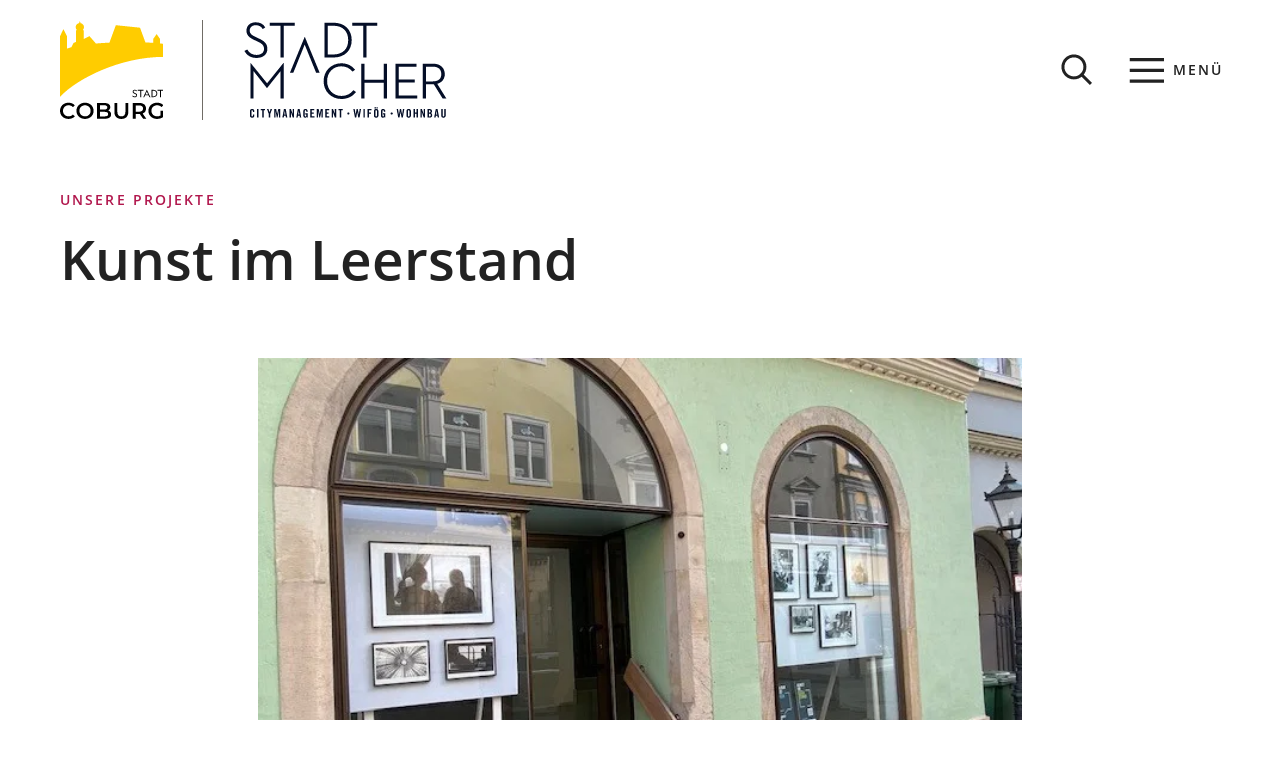

--- FILE ---
content_type: text/html; charset=UTF-8
request_url: https://www1.coburg.de/microsite/stadtmacher/Unsere_Projekte/kunst-im-leerstand.php
body_size: 9634
content:
<!DOCTYPE html>
<html lang="de-DE" itemscope="itemscope" class="no-js">

<head>
    <meta charset="UTF-8" /><title>Kunst im Leerstand | Stadtmacher</title><meta http-equiv="x-ua-compatible" content="ie=edge"><link rel="dns-prefetch" href="//matomo.mein-coburg.de"><link rel="search" type="application/opensearchdescription+xml" href="/index.php?sp:out=openSearch" title="Stadtmacher"/><meta name="apple-mobile-web-app-title" content="Stadtmacher"/><meta property="og:title" content="Kunst im Leerstand" /><meta property="og:type" content="website" /><meta property="og:url" content="https://www1.coburg.de/microsite/stadtmacher/Unsere_Projekte/kunst-im-leerstand.php" /><meta property="og:site_name" content="Stadtmacher" /><meta property="og:locale" content="de_DE" /><meta name="description" property="og:description" content="Die Schaufenster von leerstehenden Geschäften werden zu Galerien, die bei einem Spaziergang durch die Innenstadt besichtigt werden können."/><meta name="generator" content="Information Enterprise Server – Sitepark GmbH" /><meta name="viewport" content="width=device-width, initial-scale=1, minimum-scale=1, user-scalable=yes" /><meta name="application-name" content="Stadtmacher" data-content-type="json" data-namespace="sp_" data-content="{&quot;id&quot;:70730,&quot;name&quot;:&quot;Kunst im Leerstand&quot;,&quot;changed&quot;:&quot;2023-09-21T07:07:52Z&quot;,&quot;title&quot;:&quot;Kunst im Leerstand&quot;,&quot;sortvalue&quot;:&quot;Kunst im Leerstand&quot;,&quot;group_path&quot;:[1002,1006,1094,1316,61996,62017,62020,69449,70730],&quot;objecttype&quot;:&quot;content&quot;,&quot;contenttype&quot;:[&quot;content&quot;,&quot;article&quot;,&quot;text&quot;,&quot;teaserList&quot;,&quot;teaserImage&quot;,&quot;teaserImageCopyright&quot;,&quot;teaserHeadline&quot;,&quot;teaserText&quot;],&quot;language&quot;:&quot;de-DE&quot;,&quot;date&quot;:&quot;2021-04-23T06:43:00Z&quot;,&quot;site&quot;:[61996],&quot;category&quot;:[62770],&quot;category_path&quot;:[62770,62775,2385]}"/><meta name="twitter:card" content="summary" /><meta name="twitter:description" content="Die Schaufenster von leerstehenden Geschäften werden zu Galerien, die bei einem Spaziergang durch die Innenstadt besichtigt werden können." /><meta name="ies:id" content="202010100000070730-1015"/><meta name="theme-color" content="#ffcc00" /><link id="sitekit" href="/WEB-IES/sitekit-module/3.36.0/css/sitekit-js.css" rel="stylesheet"/><link id="styles" href="/microsite/stadtmacher/design.css?b=1753802302" rel="stylesheet"/><link id="sp-geo-api-css" href="/WEB-IES/sitekit-module/3.36.0/css/sp-geo-js-api.css" rel="stylesheet"/><script id="env">window.SP={env:{"svgPath":"\/WEB-IES\/coburg-module\/2.6.0\/svg-icons\/svg-icons.svg","rpcPortUrl":"\/WEB-IES\/sitekit-module\/php\/SP\/SiteKit\/Rpc\/Server\/Port.php"}};</script><script id="head" src="/WEB-IES/coburg-module/2.6.0/js/head.js" async="async"></script></head>

<body id="top">
    <!--googleoff: index-->        <script id="body" src="/WEB-IES/coburg-module/2.6.0/js/body.js"></script>    <a href="#SP-Content" class="SP-SkipToContent SPu-access">Inhalt anspringen</a>
    <div class="SP-PageWrapper">
        <div id="SP-Top" class="SP-Page" data-sp-main="">
            <header data-sp-header class="SP-Header SP-isSticky SP-isVisible"><div class="SP-Header__grid SP-Grid"><h2 class="SPu-access">Stadt Coburg</h2><div class="SP-Header__logo__wrapper"><a class="SP-Header__logo" href="/microsite/stadtmacher/index.php"><img class="SP-Logo SP-Logo--primary" alt="Logo der Stadt Coburg – zur Website" src="/WEB-IES/coburg-module/2.6.0/images/logo_coburg.svg" width="117" height="117"/></a><span class="SP-Header__logo__separator" role="img">&ZeroWidthSpace;</span><a class="SP-Header__logo" href="/microsite/stadtmacher/index.php"><img class="SP-Logo SP-Logo--secondary" alt="Stadtmacher" src="/microsite/stadtmacher/design.css.media/82665/Stadtmacher_Logo_neu_blau.svg" width="98" height="98"/></a></div><div class="SP-Header__functions"><button data-sp-lightbox="{&quot;lightbox&quot;:&quot;search&quot;,&quot;mfpOptions&quot;:{&quot;focus&quot;:&quot;input[type=\&quot;search\&quot;]&quot;}}" class="SP-Trigger SP-Trigger--search SP-Header__trigger" aria-label="Suche öffnen"><svg class="SPi SPi-search SP-Trigger__icon" aria-hidden="true" focusable="false"><use href="#SPi-search"></use></svg></button><button data-sp-offcanvas-trigger-open class="SP-Trigger SP-Trigger--menuOpen SP-Header__trigger SP-Iconized--left" aria-label="Menü"><svg class="SPi SPi-navigation SP-Trigger__icon SP-Iconized__icon" aria-hidden="true" focusable="false"><use href="#SPi-navigation"></use></svg><span class="SP-Trigger__text SP-Iconized__text">Menü</span></button></div></div></header>            <main id="SP-Content" class="SP-Content">
                <!--googleon: index-->                <article id="SP-Article" class="SP-Article SP-Grid">
                    <header class="SP-ArticleHeader SP-ContentHeader"><div class="SP-Kicker SP-ArticleHeader__kicker"><span class="SP-Kicker__text">Unsere Projekte</span></div><div class="SP-Headline--level1 SP-ArticleHeader__headline"><h1 class="SP-Headline__text" id="kunst-im-leerstand-2">Kunst im Leerstand</h1></div><div class="SP-ArticleHeader__content SP-Grid__main"><div class="SP-Intro SP-ArticleHeader__intro"></div><figure class="SP-Asset SP-ArticleHeader__image SP-FixedSize" id="e3cf8a50-4d29-4f30-9a5e-bac9e00a0f4b" data-sp-figure-zoom="{&quot;legend&quot;:null,&quot;description&quot;:null,&quot;copyright&quot;:&quot;Stadtmacher&quot;,&quot;copyrightDetails&quot;:&quot;&quot;,&quot;src&quot;:&quot;\/microsite\/stadtmacher\/medien\/bilder\/unsere-projekte\/Kunst-im-Leerstand-Judengasse.jpg.scaled\/80032e22c440e548fe69c88721bc6181.jpg&quot;,&quot;w&quot;:640,&quot;h&quot;:480}"><a class="SP-FixedSize__raiser SP-FixedSize__raiser--3x2" rel="nofollow noopener" title="Bild vergrößern" href="/microsite/stadtmacher/medien/bilder/unsere-projekte/Kunst-im-Leerstand-Judengasse.jpg.scaled/80032e22c440e548fe69c88721bc6181.jpg" target="_blank"><div class="SPu-lazyload" data-noscript><noscript><picture><source media="(min-width: 75rem)" srcset="/microsite/stadtmacher/medien/bilder/unsere-projekte/Kunst-im-Leerstand-Judengasse.jpg.scaled/af97a0ca5171953ad6a6bbf04a7921a2.jpg"/><source media="(min-width: 35rem)" srcset="/microsite/stadtmacher/medien/bilder/unsere-projekte/Kunst-im-Leerstand-Judengasse.jpg.scaled/af97a0ca5171953ad6a6bbf04a7921a2.jpg"/><source media="(min-width: 20rem)" srcset="/microsite/stadtmacher/medien/bilder/unsere-projekte/Kunst-im-Leerstand-Judengasse.jpg.scaled/3a9bb6be2957dd83978919162cf0c221.jpg"/><source srcset="/microsite/stadtmacher/medien/bilder/unsere-projekte/Kunst-im-Leerstand-Judengasse.jpg.scaled/5f922ce608ebb909e62357c30f2ca725.jpg"/><img data-sp-object-fit class="SP-FixedSize__content" src="/microsite/stadtmacher/medien/bilder/unsere-projekte/Kunst-im-Leerstand-Judengasse.jpg.scaled/af97a0ca5171953ad6a6bbf04a7921a2.jpg" alt="Kunst im Leerstand Judengasse"/></picture><div class="SP-Asset__icons"><svg class="SPi SPi-enlarge SP-Asset__icon" aria-hidden="true" focusable="false"><use href="#SPi-enlarge"></use></svg></div></noscript></div></a><figcaption class="SP-Asset__caption SP-Asset__caption--spareAsset"><a class="SP-Asset__copyright" href="#Mjc1OTc4Mzk2" data-sp-rel="copyright" title="Copyright anzeigen"><svg class="SPi SPi-copyright SP-Asset__copyright__icon" aria-hidden="true" focusable="false"><use href="#SPi-copyright"></use></svg></a></figcaption></figure></div></header>                    <div class="SP-ContentMain SP-ArticleMain">
                        <div class="SP-Grid__main">
                            <div class="SP-ArticleContent">
                                <div class="SP-Text"><div data-sp-table class="SP-Paragraph"><p>Wenn Menschen Galerien und Museen nicht besuchen können, dann müssen die Galerien eben mitten in der Stadt, in den Straßen entstehen. Kunstschaffenden fehlt es zurzeit an Sichtbarkeit. Aber Kultur ist auch in Zeiten von Corona möglich. Citymanagerin Andrea Kerby von der neugegründeten Projektgruppe Stadtmacher schlägt zwei Fliegen mit einer Klappe: Künstler brauchen eine Plattform, die in ihnen in dieser Zeit so sehr fehlt und die Schaufenster der leerstehenden Immobilien können diese Plattform bieten. So wird Kunst sichtbar und allen Menschen zugänglich.</p><p>„Heimische Kunstschaffende werden unterstützt und Kunst der breiten Öffentlichkeit niederschwellig zugänglich gemacht“, so Andrea Kerby. Die Citymanagerin musste bei Immobilieneigentümern einige Überzeugungsarbeit leisten und diese mit den Ansprüchen und Ideen der Künstler in Einklang bringen. „Gerade deshalb benötigen solche Projekte professionelle Organisation“, meint sie. Nutzungsvereinbarungen müssen getroffen werden, Schaufenster ausgestattet und ein einheitliches Design geschaffen werden. Das Projekt „KUNST IM LEERSTAND“ wird vollständig vom Citymanagement finanziert. Ab Montag den 26. April bis voraussichtlich Ende Mai zieht Kunst in leere Schaufenster ein. 12 Künstler präsentieren sich in 10 Immobilien. Die „Outdoorgalerie“ erstreckt sich von Ketschengasse bis zum Steinweg, repräsentiert 1A bis C-Lagen, ist draußen an der an der frischen Luft, hat immer geöffnet und kann individuell von jedem besichtigt werden – &nbsp;selbstverständlich immer unter Beachtung aller geltenden Infektionsschutzregeln.</p><p>Daneben bietet das Projekt auch Maklern:innen, Immobilienbesitzern:innen die Möglichkeit, ihre Immobilie zu präsentieren und zu vermarkten. Mit diesem Projekt „KUNST IM LEERSTAND“ soll eine Leerstandszeit überbrückt und stärker auf attraktive, verfügbare Räume hingewiesen werden. Mit dem Hinweisschild „ICH BIN FREI“ wird den Maklern:innen und Immobilienbesitzern:innen gleichzeitig die Gelegenheit gegeben, ihre Kontaktdaten zu veröffentlichen.</p><p>Wer Interesse an einer Gewerbefläche in der Innenstadt hat – sei es zur Zwischennutzung oder langfristigen Anmietung – &nbsp;kann sich überdies unverbindlich und kostenlos bei den Stadtmachern / Wirtschaftsförderung informativ beraten lassen. Das Außenwerbeunternehmen Ströer unterstützt die Aktion als Medienpartner und stellt zur Bewerbung von „Kunst im Leerstand“ mehrere Plakatflächen in Coburg zur Verfügung. Das Unternehmen stellt häufig auch in anderen Städten Flächen für Kunstprojekte zur Verfügung, damit Kreative ihre Arbeiten einem neuen Publikum – besonders während der COVID-19-Pandemie – präsentieren können. So ist es möglich, Kunst in den öffentlichen Raum zu bringen und eine größtmögliche Aufmerksamkeit für die Projekte zu generieren.</p><p>Das Projekt „KUNST IM LEERSTAND“ startete zunächst als Teil der Kampagne „COBURGblühtAUF“. Es zeichnet sich aber durchaus ab, dass das Interesse der Künstler mit zunehmender Bekanntheit des Projekts zunimmt und weitere Immobilienbesitzer Interesse bekunden. Daher behalten sich die Stadtmacher vor, das Projekt mit weiteren Künstlern und Immobilien fortzuführen, allerdings wären dann hierfür externe finanzielle Mittel nötig.</p><p>Je nach Infektionslage liegen bereits ergänzende Aktionen in der Schublade. „Die Ideen reichen von einem abendlichen Kunstspaziergang bis hin zu einer Freiluftfinissage und einer Schnitzeljagd für Kinder – ob und wann so etwas jedoch umgesetzt werden kann, bleibt allerdings offen“ bedauert Citymanagerin Andrea Kerby.</p><p>„KUNST IM LEERSTAND“ versteht sich auch als ein Signal der Stadtmacher das Thema &nbsp;Stadtentwicklung neu zu denken und sich folglich innovativ mit Leerständen und deren möglicher Nutzungen auseinanderzusetzen. Stadt ist Leben, Erlebnisort und Begegnungsstätte. Menschen müssen wieder gerne in die Coburger Innenstadt kommen und auch gerne dort verweilen.</p></div></div><div class="SP-TeaserList SP-SectionBlock SP-Grid__full"><ul class="SP-TeaserList__list"><li class="SP-TeaserList__item"><div class="SP-Teaser SP-Teaser--illustrated"><!--googleoff: index--><div class="SP-Teaser__inner"><div class="SP-Teaser__text"><div class="SP-Teaser__header"><div class="SP-Kicker SP-Teaser__kicker"><span class="SP-FileInfo SP-Kicker__fileInfo"><span class="SP-FileInfo__type"><abbr title="Portable Document Format">PDF</abbr>-Datei</span><span class="SP-FileInfo__size">1,54 MB</span></span></div><h2 class="SP-Teaser__headline"><a class="SP-Teaser__link" title="Flyer Kunst im Leerstand" href="/microsite/stadtmacher/medien/downloads/unsere-projekte/Flyer_Kunst_im-_Leerstand.pdf" draggable="true" download="Flyer_Kunst_im-_Leerstand.pdf" target="_blank"><span class="SP-Teaser__headline__text">Flyer Kunst im Leerstand</span></a></h2></div></div><div class="SP-Teaser__illustration"><div class="SP-FixedSize SP-Teaser__figure" id="g5f07411-dac4-4681-8c73-a3ceeff2c316"><div class="SP-FixedSize__raiser SP-FixedSize__raiser--3x2"><div class="SPu-lazyload" data-noscript><noscript><picture><source media="(min-width: 75em)" srcset="/microsite/stadtmacher/medien/bilder/unsere-projekte/Kunst-im-Leerstand-Judengasse.jpg.scaled/8ba2154e4466a5f3ae7144bb068e0fd0.jpg"/><source media="(min-width: 54em)" srcset="/microsite/stadtmacher/medien/bilder/unsere-projekte/Kunst-im-Leerstand-Judengasse.jpg.scaled/57fd786c36a9bb305eba84aab8cfe62c.jpg"/><source srcset="[data-uri]"/><img data-sp-object-fit class="SP-FixedSize__content" src="/microsite/stadtmacher/medien/bilder/unsere-projekte/Kunst-im-Leerstand-Judengasse.jpg.scaled/8ba2154e4466a5f3ae7144bb068e0fd0.jpg" alt="Kunst im Leerstand Judengasse"/></picture></noscript></div></div></div><a class="SP-Teaser__copyright" href="#NTgyODk2NTEz" data-sp-rel="copyright" title="Copyright anzeigen"><svg class="SPi SPi-copyright SP-Teaser__copyright__icon" aria-hidden="true" focusable="false"><use href="#SPi-copyright"></use></svg></a></div></div><!--googleon: index--></div></li></ul><div class="SP-TeaserList__footer SP-SectionBlock__footer"></div></div>                            </div>
                        </div>
                    </div>
                    <footer class="SP-ContentFooter SP-ArticleFooter" data-sp-toc="{&quot;options&quot;:{&quot;speed&quot;:300}}">
                        <div class="SP-ContentFooter__grid">
                            <!--googleoff: index--><section class="SP-Share SP-ContentFooter__share"><div class="SP-Headline--level2 SP-Share__headline"><h2 class="SP-Headline__text">Seite teilen</h2></div><ul class="SP-Share__items"><li class="SP-Share__item"><a data-sp-button class="SP-Button SP-Share__button SP-Button--share" title="Diese Seite auf Facebook teilen" href="https://www.facebook.com/sharer/sharer.php?u=https%3A%2F%2Fwww1.coburg.de%2Fmicrosite%2Fstadtmacher%2FUnsere_Projekte%2Fkunst-im-leerstand.php&amp;t=1768710573" aria-label="Diese Seite auf Facebook teilen" target="_blank" rel="noopener"><svg class="SPi SPi-facebook SP-Button__icon" aria-hidden="true" focusable="false"><use href="#SPi-facebook"></use></svg></a></li><li class="SP-Share__item"><a data-sp-button class="SP-Button SP-Share__button SP-Button--share" title="Diese Seite auf Twitter empfehlen" href="http://twitter.com/share?url=https%3A%2F%2Fwww1.coburg.de%2Fmicrosite%2Fstadtmacher%2FUnsere_Projekte%2Fkunst-im-leerstand.php&amp;t=1768710573" aria-label="Diese Seite auf Twitter empfehlen" target="_blank" rel="noopener"><svg class="SPi SPi-twitter SP-Button__icon" aria-hidden="true" focusable="false"><use href="#SPi-twitter"></use></svg></a></li><li class="SP-Share__item"><a data-sp-button class="SP-Button SP-Share__button SP-Button--share" title="Diese Seite via E-Mail empfehlen" href="mailto:?subject=coburg.de%20-%20Seitenempfehlung&amp;body=Guten%20Tag%2C%0A%0A%20hier%20ein%20lesenswerter%20Beitrag%20aus%20coburg.de%3A%0A%0Ahttps%3A%2F%2Fwww1.coburg.de%2Fmicrosite%2Fstadtmacher%2FUnsere_Projekte%2Fkunst-im-leerstand.php%0A%0ASch%C3%B6ne%20Gr%C3%BC%C3%9Fe%21%0A%0A" aria-label="Diese Seite via E-Mail empfehlen" target="_blank" rel="noopener"><svg class="SPi SPi-email-filled SP-Button__icon" aria-hidden="true" focusable="false"><use href="#SPi-email-filled"></use></svg></a></li></ul></section><!--googleon: index-->                            <div class="SP-ContentFooter__functions">
                                <button class="SP-Trigger SP-Trigger--top SP-ContentFooter__trigger" type="button" data-sp-trigger-scroll="{&quot;selector&quot;:&quot;#SP-Top&quot;,&quot;fallbackSelector&quot;:&quot;#SP-Content&quot;,&quot;scrollingOptions&quot;:{&quot;speed&quot;:150,&quot;minDuration&quot;:375,&quot;eventStartData&quot;:{&quot;showHeader&quot;:true}}}" aria-label="zum Seitenanfang springen"><svg class="SPi SPi-top SP-Trigger__icon" aria-hidden="true" focusable="false"><use href="#SPi-top"></use></svg></button>                            </div>
                        </div>
                        <!--googleoff: index--><nav class="SP-Path SP-ContentFooter__path"><h2 class="SP-Path__headline SPu-access">Sie befinden sich hier:</h2><ol class="SP-Path__list"><li class="SP-Path__item"><a class="SP-Path__link" href="/microsite/stadtmacher/index.php"><span class="SP-Path__text">Die Coburger Innenstadt neu denken</span></a></li><li class="SP-Path__item"><a class="SP-Path__link" href="/microsite/stadtmacher/Unsere_Projekte/Unsere-Projekte.php"><span class="SP-Path__text">Unsere Projekte</span></a></li><li class="SP-Path__item"><strong class="SP-Path__self">Kunst im Leerstand</strong></li></ol></nav><!--googleon: index-->                        <!--googleoff: index--><section class="SP-Annotations" role="doc-appendix" aria-labelledby="SP-MzQzNDQ1ODQ1" data-sp-annotationviewer="{&quot;translations&quot;:{&quot;info&quot;:&quot;Information&quot;,&quot;abbreviation&quot;:&quot;Abk\u00fcrzung&quot;,&quot;copyright&quot;:&quot;Copyright&quot;,&quot;glossary&quot;:&quot;Glossar&quot;,&quot;footnote&quot;:&quot;Fu\u00dfnote&quot;,&quot;language&quot;:&quot;\u00dcbersetzung&quot;,&quot;closeButton&quot;:&quot;schlie\u00dfen&quot;,&quot;backButton&quot;:&quot;zur\u00fcck&quot;},&quot;icons&quot;:[]}"><h2 class="SP-Annotations__headline" id="SP-MzQzNDQ1ODQ1">Erläuterungen und Hinweise</h2><section class="SP-Annotations__section"><h3 class="SP-Annotations__section__headline">Bildnachweise</h3><ul class="SP-Annotations__list"><li class="SP-Annotations__item" id="Mjc1OTc4Mzk2"><span class="SP-CopyrightAnnotation"><span class="SP-CopyrightAnnotation__copyright">Stadtmacher</span></span></li><li class="SP-Annotations__item" id="NTgyODk2NTEz"><span class="SP-CopyrightAnnotation"><span class="SP-CopyrightAnnotation__copyright">Stadtmacher</span></span></li></ul></section></section><!--googleon: index-->                    </footer>
                </article>
                <!--googleoff: index-->            </main>
            <footer class="SP-Footer"><div class="SP-Footer__grid SP-Grid"><div class="SP-Footer__content"><section class="SP-Text"><div class="SP-Headline--level4 SP-Footer__headline"><h2 class="SP-Headline__text" id="stadtmacher-2">Stadtmacher</h2></div><div data-sp-table class="SP-Paragraph SP-Paragraph--footer"><p>Mauer 12<br>96450 Coburg</p></div></section><section class="SP-LinkList SP-SectionBlock SP-LinkList--footer"><div class="SP-LinkList__header SP-SectionBlock__header SP-Headline--level4 SP-Footer__headline"><h2 class="SP-Headline__text" id="rechtliches-2">Rechtliches</h2></div><ul class="SP-LinkList__list"><li class="SP-LinkList__item"><a class="SP-Link SP-Link--footer SP-Iconized--left" href="/microsite/stadtmacher/inhaltsseiten/impressum.php"><svg class="SPi SPi-arrow SP-Iconized__icon SP-Link__icon" aria-hidden="true" focusable="false"><use href="#SPi-arrow"></use></svg><span class="SP-Link__text SP-Iconized__text"><span class="SP-Link__title">Impressum</span></span></a></li><li class="SP-LinkList__item"><a class="SP-Link SP-Link--footer SP-Iconized--left" href="/microsite/stadtmacher/datenschutzerklaerung.php"><svg class="SPi SPi-arrow SP-Iconized__icon SP-Link__icon" aria-hidden="true" focusable="false"><use href="#SPi-arrow"></use></svg><span class="SP-Link__text SP-Iconized__text"><span class="SP-Link__title">Datenschutzerklärung</span></span></a></li><li class="SP-LinkList__item"><a class="SP-Link SP-Link--footer SP-Iconized--left" href="/benutzungshinweise.php"><svg class="SPi SPi-arrow SP-Iconized__icon SP-Link__icon" aria-hidden="true" focusable="false"><use href="#SPi-arrow"></use></svg><span class="SP-Link__text SP-Iconized__text"><span class="SP-Link__title">Erklärung zur Barrierefreiheit</span></span></a></li></ul></section><div class="SP-Buttons SP-Buttons--footer"><a data-sp-button class="SP-Button SP-Button--ghostDark" href="https://www.wohnbau-coburg.de" target="_blank" rel="noopener"><span class="SP-Button__text"><span class="SP-Link__title">Wohnbau Stadt Coburg<span class="SPu-access"> (Öffnet in einem neuen Tab)</span></span></span></a></div></div><section class="SP-Social SP-Footer__social"><div class="SP-Headline--level4 SP-Footer__headline"><h2 class="SP-Headline__text" id="folgen-sie-uns">Folgen Sie uns</h2></div><div class="SP-SectionBlock__content SP-LinkList__content"><ul class="SP-Social__items"><li class="SP-Social__item"><a data-sp-button class="SP-Social__link" href="https://www.facebook.com/CityGuideCoburg" aria-label="Coburg auf Facebook" target="_blank" rel="noopener"><svg class="SPi SPi-facebook SP-Social__icon" aria-hidden="true" focusable="false"><use href="#SPi-facebook"></use></svg></a></li><li class="SP-Social__item"><a data-sp-button class="SP-Social__link" href="https://www.instagram.com/stadtmacher_coburg/" aria-label="Coburg auf Instagram" target="_blank" rel="noopener"><svg class="SPi SPi-instagram SP-Social__icon" aria-hidden="true" focusable="false"><use href="#SPi-instagram"></use></svg></a></li></ul></div><div class="SP-LinkList__footer SP-SectionBlock__footer"></div></section><div class="SP-Footer__copyright"></div></div></footer>                    </div>
        <aside class="SP-OffCanvas" data-sp-offcanvas="" hidden="hidden">
            <div class="SP-OffCanvas__header"><div class="SP-OffCanvas__links SP-Languages"><ul class="SP-Languages__list"><li class="SP-Languages__item"><button data-sp-lightbox="{&quot;lightbox&quot;:&quot;translate&quot;}" class="SP-Trigger SP-Trigger--translate SP-Iconized--left" aria-label="Translate"><svg class="SPi SPi-translate SP-Trigger__icon SP-Iconized__icon" aria-hidden="true" focusable="false"><use href="#SPi-translate"></use></svg><span class="SP-Trigger__text SP-Iconized__text">Translate</span></button></li></ul></div><div class="SP-OffCanvas__functions"><button data-sp-lightbox="{&quot;lightbox&quot;:&quot;search&quot;,&quot;mfpOptions&quot;:{&quot;focus&quot;:&quot;input[type=\&quot;search\&quot;]&quot;}}" class="SP-Trigger SP-OffCanvas__trigger SP-OffCanvas__trigger--search" aria-label="Suche öffnen"><svg class="SPi SPi-search SP-Trigger__icon" aria-hidden="true" focusable="false"><use href="#SPi-search"></use></svg></button><button data-sp-offcanvas-trigger-close class="SP-Trigger SP-OffCanvas__trigger SP-Trigger--menuClose" aria-label="Navigation Schließen"><svg class="SPi SPi-close SP-Trigger__icon" aria-hidden="true" focusable="false"><use href="#SPi-close"></use></svg></button></div></div><div class="SP-OffCanvas__navigation"><nav tabindex="0" data-sp-navigation-multilevelpush="{&quot;iconNext&quot;:&quot;SPi-next&quot;,&quot;iconBack&quot;:&quot;SPi-prev&quot;,&quot;activePath&quot;:[&quot;61998&quot;,&quot;62019&quot;,&quot;70730&quot;],&quot;activeResource&quot;:&quot;\/microsite\/stadtmacher\/Unsere_Projekte\/kunst-im-leerstand.php&quot;,&quot;nodeProvider&quot;:{&quot;rpcNodeProvider&quot;:{&quot;rpcPortURL&quot;:&quot;\/WEB-IES\/sitekit-module\/php\/SP\/SiteKit\/Rpc\/Server\/Port.php&quot;,&quot;rpcAction&quot;:&quot;SP\\SiteKit\\Rpc\\Navigation\\MultiLevelPush&quot;}},&quot;labels&quot;:{&quot;back&quot;:&quot;zu ${levelLabel}&quot;,&quot;navigationEntry&quot;:&quot;Navigation&quot;,&quot;moreInformation&quot;:&quot;Informationen f\u00fcr&quot;,&quot;to&quot;:&quot;zu&quot;},&quot;quicklinks&quot;:[{&quot;label&quot;:&quot;Impressum&quot;,&quot;link&quot;:&quot;\/microsite\/stadtmacher\/inhaltsseiten\/impressum.php&quot;,&quot;newWindow&quot;:false,&quot;icon&quot;:&quot;arrow&quot;},{&quot;label&quot;:&quot;Datenschutzerkl\u00e4rung&quot;,&quot;link&quot;:&quot;\/microsite\/stadtmacher\/datenschutzerklaerung.php&quot;,&quot;newWindow&quot;:false,&quot;icon&quot;:&quot;arrow&quot;}]}" class="SP-Navigation" aria-label="Hauptnavigation"><h2 class="SPu-access">Navigation</h2><div class="SP-Navigation__levels"><div class="SP-NavigationLevel SP-NavigationLevel--current"></div></div></nav></div>        </aside>
    </div>
    <script id="sitekit-js" src="/WEB-IES/sitekit-module/3.36.0/js/sitekit-js.js"></script><script id="sitekit-js-renderer-arvedui" src="/WEB-IES/sitekit-module/3.36.0/js/sitekit-js-renderer-arvedui.js"></script><script id="main" src="/WEB-IES/coburg-module/2.6.0/js/main.js"></script><script id="sp-geo-api" src="/WEB-IES/sitekit-module/3.36.0/js/sp-geo-js-api.js"></script><script id="piwik-config">var _paq = _paq || [];
_paq.push(['setCustomUrl', "https:\/\/www1.coburg.de\/microsite\/stadtmacher\/Unsere_Projekte\/kunst-im-leerstand.php"]);
_paq.push(['setSecureCookie', true]);
_paq.push(['requireConsent']);
_paq.push(['trackPageView']);
_paq.push(['enableLinkTracking']);
(function() {
var u="//matomo.mein-coburg.de/";
_paq.push(['setTrackerUrl', '//matomo.mein-coburg.de/matomo.php']);
_paq.push(['setSiteId', '3']);
_paq.push(['setDoNotTrack', true]);
var d=document, g=d.createElement('script'), s=d.getElementsByTagName('script')[0];
g.type='text/javascript'; g.async=true; g.defer=true; g.src=u+'piwik.js'; s.parentNode.insertBefore(g,s);
})();</script><script id="bootstrap">(function bootstrap() {
	var bs = SP.sitekit.Bootstrap;
	bs.register("data-sp-button", "SP.vendor.Button");
	bs.register("data-sp-lightbox", "SP.customer.Lightbox");
	bs.register("data-sp-collapsible", "SP.Collapsible");
	bs.register("data-sp-collapsible-trigger", "SP.coburg.CollapsibleExpander");
	bs.register("data-sp-contact", "SP.vendor.Contact");
	bs.register("data-sp-figure-zoom", "SP.customer.PictureZoom");
	bs.register("data-sp-masonry", "SP.vendor.MasonryWrapper");
	bs.register("data-sp-navigation-multilevelpush", "SP.customer.Navigation");
	bs.register("data-sp-offcanvas", "SP.OffCanvas");
	bs.register("data-sp-pagination", "SP.Pagination");
	bs.register("data-sp-picture-gallery", "SP.customer.PictureGallery");
	bs.register("data-sp-table", "SP.TableInitialiser");
	bs.register("data-sp-trigger-scroll", "SP.customer.TriggerScroll");
	bs.register("data-sp-toc", "SP.vendor.Toc");
	bs.register("data-sp-webaccount-lightbox", "SP.WebAccount.Lightbox");
	bs.register("data-sp-annotationviewer", "SP.customer.AnnotationViewer");
	bs.register("data-sp-map", "SP.coburg.Map");
	bs.register("data-sp-consent-banner", "SP.coburg.ConsentBanner");
	bs.register("data-sp-protectioncookiesusage", "SP.coburg.DataProtection");
	bs.register("data-sp-header", "SP.Header");
	bs.register("data-sp-email", "SP.sitekit.Email");
	bs.register("data-sp-search-suggest", "SP.sitekit.search.Suggest");
	bs.register("data-sp-form", "SP.sitekit.Form");
	bs.register("data-sp-form-field", "SP.vendor.form.field.Field");
})();</script><script id="BreadCrumbSerializer-70730" type="application/ld+json">{"@context":"http:\/\/schema.org","@type":"BreadcrumbList","itemListElement":[{"@type":"ListItem","position":1,"item":{"@id":"https:\/\/www1.coburg.de\/\/microsite\/stadtmacher\/index.php","name":"Die Coburger Innenstadt neu denken"}},{"@type":"ListItem","position":2,"item":{"@id":"https:\/\/www1.coburg.de\/\/microsite\/stadtmacher\/Unsere_Projekte\/Unsere-Projekte.php","name":"Unsere Projekte"}},{"@type":"ListItem","position":3,"item":{"@id":"https:\/\/www1.coburg.de\/\/microsite\/stadtmacher\/Unsere_Projekte\/kunst-im-leerstand.php","name":"Kunst im Leerstand"}}]}</script>    <div class="pswp" tabindex="-1" role="dialog" aria-hidden="true">
    <div class="pswp__bg"></div>
    <div class="pswp__scroll-wrap">
        <div class="pswp__container">
            <div class="pswp__item"></div>
            <div class="pswp__item"></div>
            <div class="pswp__item"></div>
        </div>
        <div class="pswp__ui pswp__ui--hidden">
            <div class="pswp__top-bar">
                <div class="pswp__counter"></div>
                <button class="pswp__button pswp__button--close" title="${close}"></button>
                <a href="#" class="pswp__button pswp__button--download" title="${download}" download=""></a>
                <button class="pswp__button pswp__button--share" title="${share}"></button>
                <button class="pswp__button pswp__button--fs" title="${toggleFullscreen}"></button>
                <button class="pswp__button pswp__button--zoom" title="${toggleZoom}"></button>
                <div class="pswp__preloader">
                    <div class="pswp__preloader__icn">
                        <div class="pswp__preloader__cut">
                            <div class="pswp__preloader__donut"></div>
                        </div>
                    </div>
                </div>
            </div>
            <div class="pswp__share-modal pswp__share-modal--hidden pswp__single-tap">
                <div class="pswp__share-tooltip"></div>
            </div>
            <button class="pswp__button pswp__button--arrow--left" title="${prev}">
            </button>
            <button class="pswp__button pswp__button--arrow--right" title="${next}">
            </button>
            <div class="pswp__caption">
                <div class="pswp__caption__center"></div>
            </div>
        </div>
    </div>
</div>    <div class="SP-Lightbox SP-Lightbox--translate SP-Lightbox--small mfp-hide" role="dialog" aria-labelledby="SP-MTA1NjU1MTgxNw"><div class="SP-Lightbox__inner"><div class="SP-Lightbox__title"><span class="SP-Lightbox__label SPu-access" id="SP-MTA1NjU1MTgxNw">Seite übersetzen mit Google Translate in:</span><button class="SP-Lightbox__close SP-Iconized--only" title="schließen" aria-label="schließen"><svg class="SPi SPi-close SP-Lightbox__close__icon SP-Iconized__icon" aria-hidden="true" focusable="false"><use href="#SPi-close"></use></svg></button></div><div class="SP-Lightbox__content"><div class="SP-Translate"><h2 class="SP-Translate__headline" id="seite-uebersetzen-mit-google-translate-in">Seite übersetzen mit Google Translate in:</h2><p class="SP-Translate__notification">Hinweis: Nach Auswahl einer Sprache wird Google Translate aktiviert und es werden Daten an Google übertragen.</p><ul class="SP-TranslateList__list"><li class="SP-TranslateList__item"><a data-sp-button class="SP-Button SP-Button--ghostBright" href="http://translate.google.com/translate?hl=en&amp;sl=de&amp;tl=en&amp;u=https%3A%2F%2Fwww1.coburg.de%2Fmicrosite%2Fstadtmacher%2FUnsere_Projekte%2Fkunst-im-leerstand.php"><span class="SP-Button__text">Englisch</span></a></li><li class="SP-TranslateList__item"><a data-sp-button class="SP-Button SP-Button--ghostBright" href="http://translate.google.com/translate?hl=fr&amp;sl=de&amp;tl=fr&amp;u=https%3A%2F%2Fwww1.coburg.de%2Fmicrosite%2Fstadtmacher%2FUnsere_Projekte%2Fkunst-im-leerstand.php"><span class="SP-Button__text">Français</span></a></li><li class="SP-TranslateList__item"><a data-sp-button class="SP-Button SP-Button--ghostBright" href="http://translate.google.com/translate?hl=tr&amp;sl=de&amp;tl=tr&amp;u=https%3A%2F%2Fwww1.coburg.de%2Fmicrosite%2Fstadtmacher%2FUnsere_Projekte%2Fkunst-im-leerstand.php"><span class="SP-Button__text">Türkçe</span></a></li><li class="SP-TranslateList__item"><a data-sp-button class="SP-Button SP-Button--ghostBright" href="http://translate.google.com/translate?hl=ar&amp;sl=de&amp;tl=ar&amp;u=https%3A%2F%2Fwww1.coburg.de%2Fmicrosite%2Fstadtmacher%2FUnsere_Projekte%2Fkunst-im-leerstand.php"><span class="SP-Button__text">العربية</span></a></li><li class="SP-TranslateList__item"><a data-sp-button class="SP-Button SP-Button--ghostBright" href="http://translate.google.com/translate?hl=uk&amp;sl=de&amp;tl=uk&amp;u=https%3A%2F%2Fwww1.coburg.de%2Fmicrosite%2Fstadtmacher%2FUnsere_Projekte%2Fkunst-im-leerstand.php"><span class="SP-Button__text">український</span></a></li></ul></div></div></div></div>    <section class="SP-Lightbox SP-Lightbox--search mfp-hide" role="dialog" aria-labelledby="SP-OTU0NzY2NDcz"><div class="SP-Lightbox__inner"><div class="SP-Lightbox__title"><h2 class="SP-Lightbox__label SPu-access" id="SP-OTU0NzY2NDcz">Suche</h2><button class="SP-Lightbox__close SP-Iconized--only" title="schließen" aria-label="schließen"><svg class="SPi SPi-close SP-Lightbox__close__icon SP-Iconized__icon" aria-hidden="true" focusable="false"><use href="#SPi-close"></use></svg></button></div><div class="SP-Lightbox__content"><div class="SP-QuickSearch"><form role="search" id="siteSearch-1-form" action="/microsite/stadtmacher/suche.php" method="get" novalidate="novalidate" data-sp-form="[]"><input type="hidden" name="form" value="siteSearch-1-form" /><fieldset class="SP-QuickSearch__fieldset SP-Fieldset" id="fieldset-gen-1" aria-labelledby="SP-OTU2OTIxNDUz" role="group"><legend class="SP-QuickSearch__legend SP-Legend SPu-access" id="SP-OTU2OTIxNDUz">Suche</legend><div class="SP-QuickSearch__composition SP-Composition SP-Composition--short" id="field-composition-gen-1"><div class="SP-QuickSearch__composition__inner SP-Composition__inner"><div class="SP-QuickSearch__field SP-hasNoStates SP-Field--search SP-Field" id="field-search-gen-1" data-sp-search-suggest="{&quot;searchId&quot;:&quot;siteSearch&quot;,&quot;searchUrl&quot;:&quot;\/microsite\/stadtmacher\/suche.php&quot;}" data-sp-form-field="{&quot;type&quot;:&quot;field.search&quot;,&quot;classes&quot;:{&quot;error&quot;:&quot;SP-Field__error&quot;}}"><div class="SP-Field__search"><input class="SP-QuickSearch__control SP-Field__control" type="search" name="sp:q[]" id="field-search-gen-1-input" placeholder="Was suchen Sie?" autocomplete="off"/></div><label class="SP-QuickSearch__label SP-Field__label SPu-access" for="field-search-gen-1-input">Was möchten Sie finden?</label></div><button aria-label="Suchen" class="SP-QuickSearch__button SP-Button SP-Button--search SP-Iconized--only" type="submit" name="action" id="button-submit-gen-1" value="submit"><svg class="SPi SPi-search SP-QuickSearch__button__icon SP-Button__icon SP-Iconized__icon" aria-hidden="true" focusable="false"><use href="#SPi-search"></use></svg></button><input class="SP-Field__control" type="hidden" name="sp:search[]" id="field-hidden-gen-1-input" value="siteSearch"/></div></div></fieldset></form></div></div></div></section>    <!--googleon: index--></body>

</html>

--- FILE ---
content_type: text/css
request_url: https://www1.coburg.de/microsite/stadtmacher/design.css?b=1753802302
body_size: 49944
content:
.SP-Swiper__bullet,.SP-Button,.SP-Link,.SP-Sitemap .SP-Sitemap__list .SP-Sitemap__list .SP-Sitemap__list>.SP-Sitemap__item .SP-Sitemap__link,.SP-SearchResult__aboLink,.SP-Trigger{background:none;border:none;cursor:pointer;padding:0;text-align:left}.SP-Swiper__bullet[disabled],.SP-Button[disabled],.SP-Link[disabled],.SP-Sitemap .SP-Sitemap__list .SP-Sitemap__list .SP-Sitemap__list>.SP-Sitemap__item .SP-Sitemap__link[disabled],.SP-SearchResult__aboLink[disabled],.SP-Trigger[disabled]{cursor:not-allowed}.SP-Fieldset{border:none;margin:0;padding:0}.SP-Suggest,.SP-Fieldset--checkbox ul,.SP-Fieldset--radio ul,.SP-Fieldset--rating ul,.SP-Field--checkboxTree,.leaflet-control-dropdown-list,.SP-LinkList__list,.SP-Sitemap .SP-Sitemap__list .SP-Sitemap__list .SP-Sitemap__list,.SP-Cards__list,.SP-QuickLinks__list,.SP-TeaserList__list,.SP-EventList__list,.SP-Masonry__list,.SP-Sitemap__list,.SP-PoweredBy__list,.SP-CardTeaser__features__list,.SP-Errors__list,.SP-NavigationQuicklinks__list,.SP-Path__list,.SP-LinkCluster__list,.SP-Share__items,.SP-AnchorList__list,.SP-Teaser__features__list,.SP-Teaser__contact__list,.SP-Social__items,.SP-OffCanvas__links .SP-Languages__list,.SP-TranslateList__list,.SP-Options{list-style:none;margin:0;padding:0}.SP-Paragraph a:not([class]),.SP-Annotation a:not([class]),.SP-Paragraph .SP-Paragraph__link,.SP-Annotation .SP-Paragraph__link,.SP-WebAccount .SP-Field__annotation a,.SP-FootnoteRef,.SP-Trigger,.SP-QuickLink,.SP-CardTeaser__link,.SP-Anchor,.SP-Teaser__link{text-decoration:none;color:currentColor}.SP-Paragraph a:hover:not([class]),.SP-Annotation a:hover:not([class]),.SP-Paragraph .SP-Paragraph__link:hover,.SP-Annotation .SP-Paragraph__link:hover,.SP-WebAccount .SP-Field__annotation a:hover,.SP-FootnoteRef:hover,.SP-Trigger:hover,.SP-QuickLink:hover,.SP-CardTeaser__link:hover,.SP-Anchor:hover,.SP-Teaser__link:hover{color:currentColor}.SP-Paragraph a:visited:not([class]),.SP-Annotation a:visited:not([class]),.SP-Paragraph .SP-Paragraph__link:visited,.SP-Annotation .SP-Paragraph__link:visited,.SP-WebAccount .SP-Field__annotation a:visited,.SP-FootnoteRef:visited,.SP-Trigger:visited,.SP-QuickLink:visited,.SP-CardTeaser__link:visited,.SP-Anchor:visited,.SP-Teaser__link:visited{color:currentColor}.SPu-hide,.SPu-hidden{display:none !important}.SPu-access{border:0 !important;block-size:0 !important;clip:rect(1px, 1px, 1px, 1px);display:inline-block;inline-size:0 !important;left:0;overflow:hidden;position:absolute;margin:0 !important;padding:0 !important}.SPu-noScroll{block-size:100%;inline-size:100%;overflow-y:scroll;position:fixed}@font-face{font-family:Open Sans;src:url("/WEB-IES/coburg-module/2.6.0/fonts/open-sans/open-sans-v18-latin-ext_latin-regular.woff2") format("woff2");font-style:normal;font-weight:400;font-display:swap}@font-face{font-family:Open Sans;src:url("/WEB-IES/coburg-module/2.6.0/fonts/open-sans/open-sans-v18-latin-ext_latin-italic.woff2") format("woff2");font-style:italic;font-weight:400;font-display:swap}@font-face{font-family:Open Sans;src:url("/WEB-IES/coburg-module/2.6.0/fonts/open-sans/open-sans-v18-latin-ext_latin-600.woff2") format("woff2");font-style:normal;font-weight:600;font-display:swap}@font-face{font-family:Open Sans;src:url("/WEB-IES/coburg-module/2.6.0/fonts/open-sans/open-sans-v18-latin-ext_latin-600italic.woff2") format("woff2");font-style:italic;font-weight:600;font-display:swap}html{-webkit-font-kerning:normal;-webkit-font-variant-ligatures:common-ligatures contextual;-webkit-font-feature-settings:"kern", "liga", "clig", "calt";font-kerning:normal;font-variant-ligatures:common-ligatures contextual;font-feature-settings:"kern", "liga", "clig", "calt"}html{font:16px/1.63 Open Sans, sans-serif}*,*::before,*::after{box-sizing:border-box}figure{margin:0}iframe{border:none;inline-size:100%;max-inline-size:100%}img{inline-size:100%}.SP-Collapsible__trigger:not([aria-disabled="true"]){cursor:pointer;margin-bottom:0}.SP-Collapsible__content::after{content:'';clear:both;display:table}.SP-Collapsible__trigger__icon--collapsed{opacity:1;transition:opacity 300ms ease-in-out}.SP-Collapsible__trigger[aria-expanded="true"] .SP-Collapsible__trigger__icon--collapsed{opacity:0}.SP-Collapsible__trigger__icon--expanded{opacity:0;transition:opacity 300ms ease-in-out}.SP-Collapsible__trigger[aria-expanded="true"] .SP-Collapsible__trigger__icon--expanded{opacity:1}.SP-Field__annotation:first-child,.SP-Field__error:first-child,.SP-Field--file__preview:first-child,.SP-Intro p:first-child,.SP-Paragraph ul:first-child,.SP-Annotation ul:first-child,.SP-Table__wrap:first-child,.SP-Separator:first-child,.SP-QuickLinks.SP-Grid__full--background:first-child,.SP-Contact__block p:first-child,.SP-Gallery__footer:first-child,.SP-GallerySlider:first-child,.SP-PrivacyBarrier__text:first-child,.SP-Errors:first-child,.SP-Errors__headline:first-child,.SP-Message__headline:first-child,.SP-Pagination:first-child,.SP-ConsentBanner__headline:first-child,.SP-AnchorList:first-child,.SP-Teaser__abstract p:first-child,.SP-Teaser__contacts:first-child{margin-top:0}.focus--mouse{outline:none}.SP-PhotoSwipe__legend:last-child,.SP-PhotoSwipe__description:last-child,.SP-Annotation:last-child,.SP-Fieldset--checkbox:last-child,.SP-Fieldset--radio:last-child,.SP-Fieldset--rating:last-child,.SP-Fieldset--checkbox .SP-Fieldset:not(.SP-Fieldset--checkbox):not(.SP-Fieldset--radio):not(.SP-Fieldset--rating) .SP-Field:last-child,.SP-Fieldset--radio .SP-Fieldset:not(.SP-Fieldset--checkbox):not(.SP-Fieldset--radio):not(.SP-Fieldset--rating) .SP-Field:last-child,.SP-Fieldset--rating .SP-Fieldset:not(.SP-Fieldset--checkbox):not(.SP-Fieldset--radio):not(.SP-Fieldset--rating) .SP-Field:last-child,.SP-Fieldset>div:last-child:not([class]),.SP-Field__annotation:last-child,.SP-Field__error:last-child,.SP-Field--file__preview:last-child,.SP-Intro:last-child,.SP-Intro p:last-child,.SP-Kicker:last-child,.SP-Paragraph ul:last-child,.SP-Annotation ul:last-child,.SP-Paragraph .SP-Box:last-child,.SP-Annotation .SP-Box:last-child,.SP-Paragraph:last-child,.SP-Paragraph p:last-child,.SP-Annotation p:last-child,.SP-Paragraph pre:last-child,.SP-Annotation pre:last-child,.SP-Table__wrap:last-child,.SP-Text:last-child,.SP-LinkList:last-child,.SP-Asset:last-child,.SP-Section:last-child,.SP-SubSection:last-child,.SP-Separator:last-child,.SP-Cards:last-child,.SP-QuickLinks.SP-Grid__full--background:last-child,.SP-TeaserList:last-child,.SP-EventList:last-child,.SP-Masonry:last-child,.SP-Contact:last-child,.SP-Contact__block p:last-child,.SP-Contact__address:last-child,.SP-Contact__room:last-child,.SP-Contact__openingHours:last-child,.SP-Youtube:last-child,.SP-Video:last-child,.SP-Audio:last-child,.SP-Search:last-child,.SP-Search__resultSets:last-child,.SP-Gallery:last-child,.SP-GallerySlider:last-child,.SP-Form--newsletter-registration:last-child,.SP-CallToAction:last-child,.SP-Iframe:last-child,.SP-Sitemap:last-child,.SP-Code:last-child,.SP-Buttons--footer .SP-Button:last-child,.SP-PrivacyBarrier:last-child,.SP-PrivacyBarrier__text:last-child,.SP-Form:last-child,.SP-Errors:last-child,.SP-NavigationQuicklinks:last-child,.SP-NavigationQuicklinks__item:last-child,.SP-ConsentBanner__headline:last-child,.SP-LinkCluster:last-child,.SP-Search__form:last-child,.SP-SearchResult:last-child,.SP-SearchResult__result:last-child,.SP-SearchResult__didYouMean:last-child,.SP-SearchResult__filter:last-child,.SP-AnchorList:last-child,.SP-Teaser__header:last-child,.SP-Teaser__abstract:last-child,.SP-Teaser__abstract p:last-child,.SP-HomeHeader:last-child,.SP-HomeHeader__headline:last-child,.SP-RubricHeader:last-child,.SP-RubricHeader__headline:last-child,.SP-RouterHeader:last-child,.SP-RouterHeader__headline:last-child,.SP-RouterHeader__content:last-child,.SP-ArticleHeader:last-child,.SP-ArticleHeader__headline:last-child,.SP-ArticleHeader__content:last-child,.SP-TranslateList__item:last-child{margin-bottom:0}.SP-SectionBlock__header{align-items:flex-end;column-gap:var(--gutter);display:flex;flex-wrap:wrap;justify-content:space-between;margin-left:calc(-1 * var(--gutter-outer));margin-right:calc(-1 * var(--gutter-outer));padding-left:var(--gutter-outer);padding-right:var(--gutter-outer);row-gap:calc(var(--gutter) / 2)}@media (max-width: 34.99rem){.SP-SectionBlock__header .SP-Link--all{display:none}}@media (min-width: 35rem){.SP-SectionBlock__header .SP-Link--all:only-child{margin-left:auto}.SP-SectionBlock__header.SP-Headline--level2 .SP-Link--all,.SP-Sitemap>.SP-Sitemap__list>.SP-Sitemap__item>.SP-SectionBlock__header.SP-Sitemap__link .SP-Link--all{margin-top:0.5em;margin-bottom:0.75em}.SP-SectionBlock__header.SP-Headline--level4 .SP-Link--all{margin-top:0.17em;margin-bottom:0.25em}}.SP-LinkList:not(.SP-LinkList--box).SP-hasAdditionalLink .SP-SectionBlock__content{border-top:2px solid var(--color-pearl-bush);border-bottom:2px solid var(--color-pearl-bush)}.SP-SectionBlock__footer{display:flex}@media (max-width: 34.99rem){.SP-SectionBlock__footer .SP-Link--all{margin:2em auto 0.67em auto}}@media (min-width: 35rem){.SP-SectionBlock__footer .SP-Link--all{display:none}}.SP-FixedSize{display:block;width:100%}.SP-FixedSize__raiser{display:block;height:0;overflow:hidden;position:relative}.SP-FixedSize__content{position:absolute;top:0;left:0;width:100%;height:100%}.SP-FixedSize__raiser--square{padding-top:calc(100% * 1)}.SP-FixedSize__raiser--2x1{padding-top:calc(100% * .5)}.SP-FixedSize__raiser--3x2{padding-top:calc(100% * .66667)}.SP-FixedSize__raiser--4x3{padding-top:calc(100% * .75)}.SP-FixedSize__raiser--9x16{padding-top:calc(100% * 1.77778)}.SP-FixedSize__raiser--16x9{padding-top:calc(100% * .5625)}.SP-FixedSize__raiser--16x10{padding-top:calc(100% * .625)}.SP-FixedSize__raiser--21x9{padding-top:calc(100% * .42857)}.SP-FixedSize__raiser--illustration{padding-top:600px}.SP-FixedSize__raiser--illustration .SP-FixedSize__content{object-fit:cover;object-position:center center;font-family:"object-fit: cover; object-position: center center;"}.SP-FixedSize__raiser--mapPopupTeaser{padding-top:50%}.SP-FixedSize__raiser--uploadPreview{padding-top:100px}.SP-FixedSize__raiser--uploadPreview .SP-FixedSize__content{object-fit:contain;object-position:center center;font-family:"object-fit: contain; object-position: center center;"}.SP-FixedSize__raiser--3x4{padding-top:calc(100% * 1.33333)}.SP-FixedSize__raiser--2x3{padding-top:calc(100% * 1.5)}.SP-FixedSize__raiser--1x1{padding-top:calc(100% * 1)}.SP-FixedSize__raiser--illustration-large{padding-top:calc(65.6vw + 210px)}@media (min-width: 20rem){.SP-FixedSize__raiser--illustration-large{padding-top:calc(13.4vw + 377px)}}@media (min-width: 54rem){.SP-FixedSize__raiser--illustration-large{padding-top:calc(34.8vw + 192px)}}@media (min-width: 75rem){.SP-FixedSize__raiser--illustration-large{padding-top:610px}}.SP-FixedSize__raiser--illustration-medium{padding-top:calc(54.7vw + 175px)}@media (min-width: 20rem){.SP-FixedSize__raiser--illustration-medium{padding-top:calc(11.2vw + 314px)}}@media (min-width: 54rem){.SP-FixedSize__raiser--illustration-medium{padding-top:calc(11.6vw + 311px)}}@media (min-width: 75rem){.SP-FixedSize__raiser--illustration-medium{padding-top:450px}}.SP-FixedSize__raiser--illustration-small{padding-top:calc(37.5vw + 120px)}@media (min-width: 20rem){.SP-FixedSize__raiser--illustration-small{padding-top:calc(6.7vw + 218px)}}@media (min-width: 54rem){.SP-FixedSize__raiser--illustration-small{padding-top:calc(13.1vw + 163px)}}@media (min-width: 75rem){.SP-FixedSize__raiser--illustration-small{padding-top:320px}}.SP-FixedSize__raiser--map-large{padding-top:calc(100% * 1)}@media (min-width: 54rem){.SP-FixedSize__raiser--map-large{padding-top:calc(100% * .66667)}}.SP-FixedSize__raiser--map-full{padding-top:calc(100vw - 20px)}@media (min-width: 35rem){.SP-FixedSize__raiser--map-full{padding-top:calc(71.2vw + 140px)}}@media (min-width: 54rem){.SP-FixedSize__raiser--map-full{padding-top:calc(44.4vw - 50px)}}@media (min-width: 75rem){.SP-FixedSize__raiser--map-full{padding-top:calc(44.4vw - 60px)}}@media (min-width: 100rem){.SP-FixedSize__raiser--map-full{padding-top:643px}}.SP-FixedSize__content[data-sp-object-fit]{object-fit:cover;object-position:center center;font-family:"object-fit: cover; object-position: center center;"}.SP-FixedSize__raiser--wide-map{padding-top:max(37.5%,250px)}@page{margin:0.75in 4% 0.75in 8%;size:a4;orphans:4;widows:2}@media print{html{max-width:8.5in;min-width:8.5in;margin:0 auto !important;overflow:visible !important}html,body{background:#FFFFFF;font-size:10pt;height:auto;margin:0 auto;min-width:0;min-height:0;overflow:visible;width:100%}body{color:#000000;margin:0 auto !important;padding:0 !important;orphans:4;widows:2}body *{print-color-adjust:exact;animation:none !important;box-shadow:none !important;transition:none !important;transition-property:none !important;text-decoration:none !important}table tr td,table tr th,figure,blockquote,pre,.SP-SlideTeaser__text,.SP-TeaserList__item,.SP-EventList__item,.SP-PanelGroup__panel>div>div>div,.SP-AnchorList,.SP-Annotations__item,.SP-Gallery__item,.SP-Card,.SP-CardImage__inner{-webkit-column-break-inside:avoid;page-break-inside:avoid;break-inside:avoid}}@media print{html{max-width:none !important;min-width:0 !important}.SP-Collapsible__content{display:block !important}body,.SP-Content,.SP-Article{display:block !important}.SP-Card,.SP-TeaserList__item,.SP-EventList__item{page-break-inside:auto;break-inside:auto}}.mfp-content{height:100vh}/*! PhotoSwipe main CSS by Dmitry Semenov | photoswipe.com | MIT license */.pswp{display:none;position:absolute;width:100%;height:100%;left:0;top:0;overflow:hidden;-ms-touch-action:none;touch-action:none;z-index:1500;-webkit-text-size-adjust:100%;-webkit-backface-visibility:hidden;outline:none}.pswp *{box-sizing:border-box}.pswp img{max-width:none}.pswp--animate_opacity{opacity:0.001;will-change:opacity;transition:opacity 333ms cubic-bezier(0.4, 0, 0.22, 1)}.pswp--open{display:block}.pswp--zoom-allowed .pswp__img{cursor:-webkit-zoom-in;cursor:-moz-zoom-in;cursor:zoom-in}.pswp--zoomed-in .pswp__img{cursor:-webkit-grab;cursor:-moz-grab;cursor:grab}.pswp--dragging .pswp__img{cursor:-webkit-grabbing;cursor:-moz-grabbing;cursor:grabbing}.pswp__bg{position:absolute;left:0;top:0;width:100%;height:100%;background:#000;opacity:0;transform:translateZ(0);-webkit-backface-visibility:hidden;will-change:opacity}.pswp__scroll-wrap{position:absolute;left:0;top:0;width:100%;height:100%;overflow:hidden}.pswp__container,.pswp__zoom-wrap{-ms-touch-action:none;touch-action:none;position:absolute;left:0;right:0;top:0;bottom:0}.pswp__container,.pswp__img{-webkit-user-select:none;-moz-user-select:none;user-select:none;-webkit-tap-highlight-color:rgba(0,0,0,0);-webkit-touch-callout:none}.pswp__zoom-wrap{position:absolute;width:100%;-webkit-transform-origin:left top;-moz-transform-origin:left top;-ms-transform-origin:left top;transform-origin:left top;transition:transform 333ms cubic-bezier(0.4, 0, 0.22, 1)}.pswp__bg{will-change:opacity;transition:opacity 333ms cubic-bezier(0.4, 0, 0.22, 1)}.pswp--animated-in .pswp__bg,.pswp--animated-in .pswp__zoom-wrap{-webkit-transition:none;transition:none}.pswp__container,.pswp__zoom-wrap{-webkit-backface-visibility:hidden}.pswp__item{position:absolute;left:0;right:0;top:0;bottom:0;overflow:hidden}.pswp__img{position:absolute;width:auto;height:auto;top:0;left:0}.pswp__img--placeholder{-webkit-backface-visibility:hidden}.pswp__img--placeholder--blank{background:#222}.pswp--ie .pswp__img{width:100% !important;height:auto !important;left:0;top:0}.pswp__error-msg{position:absolute;left:0;top:50%;width:100%;text-align:center;font-size:14px;line-height:16px;margin-top:-8px;color:#CCC}.pswp__error-msg a{color:#CCC;text-decoration:underline}/*! PhotoSwipe Default UI CSS by Dmitry Semenov | photoswipe.com | MIT license */.pswp__button{width:44px;height:44px;position:relative;background:none;cursor:pointer;overflow:visible;-webkit-appearance:none;display:block;border:0;padding:0;margin:0;float:right;opacity:0.75;transition:opacity 0.2s;box-shadow:none}.pswp__button:focus,.pswp__button:hover{opacity:1}.pswp__button:active{outline:none;opacity:0.9}.pswp__button::-moz-focus-inner{padding:0;border:0}.pswp__ui--over-close .pswp__button--close{opacity:1}.pswp__button,.pswp__button--arrow--left:before,.pswp__button--arrow--right:before{background:url(/WEB-IES/coburg-module/2.6.0/images/default-skin.png) 0 0 no-repeat;background-size:264px 88px;width:44px;height:44px}@media (-webkit-min-device-pixel-ratio: 1.1), (min-resolution: 105dpi), (min-resolution: 1.1dppx){.pswp--svg .pswp__button,.pswp--svg .pswp__button--arrow--left:before,.pswp--svg .pswp__button--arrow--right:before{background-image:url(/WEB-IES/coburg-module/2.6.0/images/default-skin.svg)}.pswp--svg .pswp__button--arrow--left,.pswp--svg .pswp__button--arrow--right{background:none}}.pswp__button--close{background-position:0 -44px}.pswp__button--share{background-position:-44px -44px}.pswp__button--fs{display:none}.pswp--supports-fs .pswp__button--fs{display:block}.pswp--fs .pswp__button--fs{background-position:-44px 0}.pswp__button--zoom{display:none;background-position:-88px 0}.pswp--zoom-allowed .pswp__button--zoom{display:block}.pswp--zoomed-in .pswp__button--zoom{background-position:-132px 0}.pswp--touch .pswp__button--arrow--left,.pswp--touch .pswp__button--arrow--right{visibility:hidden}.pswp__button--arrow--left,.pswp__button--arrow--right{background:none;top:50%;margin-top:-50px;width:70px;height:100px;position:absolute}.pswp__button--arrow--left{left:0}.pswp__button--arrow--right{right:0}.pswp__button--arrow--left:before,.pswp__button--arrow--right:before{content:'';top:35px;background-color:rgba(0,0,0,0.3);height:30px;width:32px;position:absolute}.pswp__button--arrow--left:before{left:6px;background-position:-138px -44px}.pswp__button--arrow--right:before{right:6px;background-position:-94px -44px}.pswp__counter,.pswp__share-modal{-webkit-user-select:none;-moz-user-select:none;user-select:none}.pswp__share-modal{display:block;background:rgba(0,0,0,0.5);width:100%;height:100%;top:0;left:0;padding:10px;position:absolute;z-index:1600;opacity:0;transition:opacity 0.25s ease-out;-webkit-backface-visibility:hidden;will-change:opacity}.pswp__share-modal--hidden{display:none}.pswp__share-tooltip{z-index:1620;position:absolute;background:#FFF;top:56px;border-radius:2px;display:block;width:auto;right:44px;box-shadow:0 2px 5px rgba(0,0,0,0.25);transform:translateY(6px);transition:transform 0.25s;-webkit-backface-visibility:hidden;will-change:transform}.pswp__share-tooltip a{display:block;padding:8px 12px;color:#000;text-decoration:none;font-size:14px;line-height:18px}.pswp__share-tooltip a:hover{text-decoration:none;color:#000}.pswp__share-tooltip a:first-child{border-radius:2px 2px 0 0}.pswp__share-tooltip a:last-child{border-radius:0 0 2px 2px}.pswp__share-modal--fade-in{opacity:1}.pswp__share-modal--fade-in .pswp__share-tooltip{transform:translateY(0)}.pswp--touch .pswp__share-tooltip a{padding:16px 12px}a.pswp__share--facebook:before{content:'';display:block;width:0;height:0;position:absolute;top:-12px;right:15px;border:6px solid rgba(0,0,0,0);border-bottom-color:#FFF;-webkit-pointer-events:none;-moz-pointer-events:none;pointer-events:none}a.pswp__share--facebook:hover{background:#3E5C9A;color:#FFF}a.pswp__share--facebook:hover:before{border-bottom-color:#3E5C9A}a.pswp__share--twitter:hover{background:#55ACEE;color:#FFF}a.pswp__share--pinterest:hover{background:#CCC;color:#CE272D}a.pswp__share--download:hover{background:#DDD}.pswp__counter{position:absolute;left:0;top:0;height:44px;font-size:13px;line-height:44px;color:#FFF;opacity:0.75;padding:0 10px}.pswp__caption{position:absolute;left:0;bottom:0;width:100%;min-height:44px}.pswp__caption small{font-size:11px;color:#BBB}.pswp__caption__center{text-align:left;max-width:420px;margin:0 auto;font-size:13px;padding:10px;line-height:20px;color:#CCC}.pswp__caption--empty{display:none}.pswp__caption--fake{visibility:hidden}.pswp__preloader{width:44px;height:44px;position:absolute;top:0;left:50%;margin-left:-22px;opacity:0;transition:opacity 0.25s ease-out;will-change:opacity;direction:ltr}.pswp__preloader__icn{width:20px;height:20px;margin:12px}.pswp__preloader--active{opacity:1}.pswp__preloader--active .pswp__preloader__icn{background:url(/WEB-IES/coburg-module/2.6.0/images/preloader.gif) 0 0 no-repeat}.pswp--css_animation .pswp__preloader--active{opacity:1}.pswp--css_animation .pswp__preloader--active .pswp__preloader__icn{animation:clockwise 500ms linear infinite}.pswp--css_animation .pswp__preloader--active .pswp__preloader__donut{animation:donut-rotate 1000ms cubic-bezier(0.4, 0, 0.22, 1) infinite}.pswp--css_animation .pswp__preloader__icn{background:none;opacity:0.75;width:14px;height:14px;position:absolute;left:15px;top:15px;margin:0}.pswp--css_animation .pswp__preloader__cut{position:relative;width:7px;height:14px;overflow:hidden}.pswp--css_animation .pswp__preloader__donut{box-sizing:border-box;width:14px;height:14px;border:2px solid #FFF;border-radius:50%;border-left-color:transparent;border-bottom-color:transparent;position:absolute;top:0;left:0;background:none;margin:0}@media screen and (max-width: 1024px){.pswp__preloader{position:relative;left:auto;top:auto;margin:0;float:right}}@keyframes clockwise{0%{transform:rotate(0deg)}100%{transform:rotate(360deg)}}@keyframes donut-rotate{0%{transform:rotate(0)}50%{transform:rotate(-140deg)}100%{transform:rotate(0)}}.pswp__ui{-webkit-font-smoothing:auto;visibility:visible;opacity:1;z-index:1550}.pswp__top-bar{position:absolute;left:0;top:0;height:44px;width:100%}.pswp__caption,.pswp__top-bar,.pswp--has_mouse .pswp__button--arrow--left,.pswp--has_mouse .pswp__button--arrow--right{-webkit-backface-visibility:hidden;will-change:opacity;transition:opacity 333ms cubic-bezier(0.4, 0, 0.22, 1)}.pswp--has_mouse .pswp__button--arrow--left,.pswp--has_mouse .pswp__button--arrow--right{visibility:visible}.pswp__top-bar,.pswp__caption{background-color:rgba(0,0,0,0.5)}.pswp__ui--fit .pswp__top-bar,.pswp__ui--fit .pswp__caption{background-color:rgba(0,0,0,0.3)}.pswp__ui--idle .pswp__top-bar{opacity:0}.pswp__ui--idle .pswp__button--arrow--left,.pswp__ui--idle .pswp__button--arrow--right{opacity:0}.pswp__ui--hidden .pswp__top-bar,.pswp__ui--hidden .pswp__caption,.pswp__ui--hidden .pswp__button--arrow--left,.pswp__ui--hidden .pswp__button--arrow--right{opacity:0.001}.pswp__ui--one-slide .pswp__button--arrow--left,.pswp__ui--one-slide .pswp__button--arrow--right,.pswp__ui--one-slide .pswp__counter{display:none}.pswp__element--disabled{display:none !important}.pswp--minimal--dark .pswp__top-bar{background:none}.pswp__top-bar{padding:0 5vw;width:100vw}.no-scrollbarincludedin100vw .pswp__top-bar{max-width:calc(100vw - 17px)}.pswp__counter{margin-left:5vw}.pswp__caption a{color:currentColor}.pswp__caption__center{max-width:1600px;padding:0.75rem 5vw}.pswp__counter{padding:0.75rem 0}.pswp__button{font-size:0;line-height:0;overflow:hidden;text-indent:-100vw;white-space:nowrap}.pswp__button:not(.pswp__button--arrow--right){right:-15px}.pswp__button--download,.pswp__button--download::before{background-position:-44px -44px;transform:rotate(90deg)}.pswp__ui--idle .pswp__top-bar{opacity:1}.pswp__top-bar{height:min(18.75vw,3.75rem);min-height:48px;padding-left:var(--gutter-outer);padding-right:var(--gutter-outer)}.pswp__top-bar .pswp__button{right:0;transform:translateX(30%)}.pswp__counter{margin-left:var(--gutter-outer)}.pswp__caption__center{box-sizing:content-box;max-width:54rem;padding-top:min(6.25vw,1.25rem);padding-bottom:min(6.25vw,1.25rem);padding-left:var(--gutter-outer);padding-right:var(--gutter-outer)}.SP-Photoswipe__protectionWrapper .SP-Photoswipe__privacyPosition{align-content:center;display:flex;flex-direction:column;height:100%;justify-content:center;left:50%;position:relative;transform:translateX(-50%);width:calc(100% + 1px);z-index:2}.SP-Photoswipe__protectionWrapper .SP-Photoswipe__privacyPosition .SP-PrivacyBarrier{align-items:center;background-color:var(--color-anthracite-transparentized-10);color:var(--color-white);display:flex;flex-basis:100%;margin-bottom:0;max-height:100%;padding-left:10%;padding-right:10%}.SP-PhotoSwipe__legend{margin-top:0;margin-bottom:min(3.13vw,.63rem)}.SP-PhotoSwipe__description{margin-top:0;margin-bottom:min(3.13vw,.63rem)}.SP-PhotoSwipe__copyrightWrapper{margin-top:0;margin-bottom:0}.pswp__button--fs,.pswp--fs .pswp__button--fs,.pswp__button--zoom,.pswp--zoomed-in .pswp__button--zoom,.pswp__button--download,.pswp__button--close,.pswp__button--arrow--left,.pswp__button--arrow--right{background-position:center;background-repeat:no-repeat;background-size:70%;height:min(18.75vw,3.75rem);min-height:48px;min-width:48px;opacity:1;width:min(18.75vw,3.75rem)}.pswp__button--fs::after,.pswp--fs .pswp__button--fs::after,.pswp__button--zoom::after,.pswp--zoomed-in .pswp__button--zoom::after,.pswp__button--download::after,.pswp__button--close::after,.pswp__button--arrow--left::after,.pswp__button--arrow--right::after{background-position:center;background-repeat:no-repeat;background-size:70%;bottom:0;content:'';left:0;opacity:0.001;position:absolute;right:0;top:0;transition:opacity 300ms ease}.pswp__button--fs:hover::after,.pswp--fs .pswp__button--fs:hover::after,.pswp__button--zoom:hover::after,.pswp--zoomed-in .pswp__button--zoom:hover::after,.pswp__button--download:hover::after,.pswp__button--close:hover::after,.pswp__button--arrow--left:hover::after,.pswp__button--arrow--right:hover::after{opacity:1}.pswp__button--download,.pswp__button--download::after{transform:none}.pswp__button--arrow--left,.pswp__button--arrow--right{background-size:100%;margin-top:0}.pswp__button--arrow--left::before,.pswp__button--arrow--right::before{content:none}.pswp__button--arrow--left::after,.pswp__button--arrow--right::after{background-size:100%}.pswp__button--arrow--left{left:var(--gutter-outer);transform:translate(-35%, -50%)}.pswp__button--arrow--right{right:var(--gutter-outer);transform:translate(35%, -50%)}.pswp__button--zoom{background-image:url("data:image/svg+xml,%3Csvg%20xmlns%3D%22http%3A%2F%2Fwww.w3.org%2F2000%2Fsvg%22%20viewBox%3D%220%200%2048%2048%22%3E%3Cpath%20d%3D%22M25%2012v24h-2V12z%22%20fill%3D%22%23FFF%22%2F%3E%3Cpath%20d%3D%22M36%2023v2H12v-2z%22%20fill%3D%22%23FFF%22%2F%3E%3C%2Fsvg%3E%0A") !important}.pswp__button--zoom::after{background-image:url("data:image/svg+xml,%3Csvg%20xmlns%3D%22http%3A%2F%2Fwww.w3.org%2F2000%2Fsvg%22%20viewBox%3D%220%200%2048%2048%22%3E%3Cpath%20d%3D%22M25%2012v24h-2V12z%22%20fill%3D%22%23F6B416%22%2F%3E%3Cpath%20d%3D%22M36%2023v2H12v-2z%22%20fill%3D%22%23F6B416%22%2F%3E%3C%2Fsvg%3E%0A") !important}.pswp--zoomed-in .pswp__button--zoom{background-image:url("data:image/svg+xml,%3Csvg%20xmlns%3D%22http%3A%2F%2Fwww.w3.org%2F2000%2Fsvg%22%20viewBox%3D%220%200%2048%2048%22%3E%3Cpath%20d%3D%22M36%2023v2H12v-2z%22%20fill%3D%22%23FFF%22%2F%3E%3C%2Fsvg%3E%0A") !important}.pswp--zoomed-in .pswp__button--zoom::after{background-image:url("data:image/svg+xml,%3Csvg%20xmlns%3D%22http%3A%2F%2Fwww.w3.org%2F2000%2Fsvg%22%20viewBox%3D%220%200%2048%2048%22%3E%3Cpath%20d%3D%22M36%2023v2H12v-2z%22%20fill%3D%22%23F6B416%22%2F%3E%3C%2Fsvg%3E%0A") !important}.pswp__button--fs{background-image:url("data:image/svg+xml,%3Csvg%20xmlns%3D%22http%3A%2F%2Fwww.w3.org%2F2000%2Fsvg%22%20viewBox%3D%220%200%2048%2048%22%3E%3Cpath%20d%3D%22M19.939%2025.939l2.122%202.122-11%2011-2.122-2.122zm17-17l2.122%202.122-11%2011-2.122-2.122zm-8.878%2017l11%2011-2.122%202.122-11-11zm-17-17l11%2011-2.122%202.122-11-11z%22%20fill%3D%22%23FFF%22%2F%3E%3Cpath%20d%3D%22M39.5%208.5v11h-3v-8h-8v-3zm-28%2020v8h8v3h-11v-11zm8-20v3h-8v8h-3v-11zm20%2020v11h-11v-3h8v-8z%22%20fill%3D%22%23FFF%22%2F%3E%3C%2Fsvg%3E%0A") !important;background-size:60%}.pswp__button--fs::after{background-image:url("data:image/svg+xml,%3Csvg%20xmlns%3D%22http%3A%2F%2Fwww.w3.org%2F2000%2Fsvg%22%20viewBox%3D%220%200%2048%2048%22%3E%3Cpath%20d%3D%22M19.939%2025.939l2.122%202.122-11%2011-2.122-2.122zm17-17l2.122%202.122-11%2011-2.122-2.122zm-8.878%2017l11%2011-2.122%202.122-11-11zm-17-17l11%2011-2.122%202.122-11-11z%22%20fill%3D%22%23F6B416%22%2F%3E%3Cpath%20d%3D%22M39.5%208.5v11h-3v-8h-8v-3zm-28%2020v8h8v3h-11v-11zm8-20v3h-8v8h-3v-11zm20%2020v11h-11v-3h8v-8z%22%20fill%3D%22%23F6B416%22%2F%3E%3C%2Fsvg%3E%0A") !important;background-size:60%}.pswp--fs .pswp__button--fs{background-image:url("data:image/svg+xml,%3Csvg%20xmlns%3D%22http%3A%2F%2Fwww.w3.org%2F2000%2Fsvg%22%20viewBox%3D%220%200%201024%201024%22%3E%3Cpath%20d%3D%22M85.5%20981.5c11.7%200%2021.9-4.3%2030.4-12.7l268.3-268.3v195.6c0%2011.7%204.1%2021.9%2012.5%2030.1s18.4%2012.5%2030.1%2012.5%2021.9-4.1%2030.1-12.5c8.3-8.4%2012.5-18.4%2012.5-30.1V597.5c0-11.7-4.3-21.9-12.7-30.4-8.4-8.4-18.5-12.7-30.4-12.7H127.7c-11.7%200-21.9%204.1-30.1%2012.5S85.1%20585.3%2085.1%20597s4.1%2021.9%2012.5%2030.1%2018.4%2012.5%2030.1%2012.5h195.7L55.1%20908.1c-8.3%208.7-12.4%2018.8-12.4%2030.4%200%2011.7%204.1%2021.9%2012.5%2030.4%208.4%208.4%2018.5%2012.6%2030.3%2012.6zm512-512.4h298.7c11.7%200%2021.9-4.1%2030.1-12.5s12.5-18.4%2012.5-30.1-4.1-21.9-12.5-30.1c-8.4-8.3-18.4-12.5-30.1-12.5H700.4l268.4-268c8.4-8.4%2012.7-18.5%2012.7-30.4%200-11.7-4.3-21.9-12.7-30.1-8.4-8.4-18.5-12.5-30.4-12.5-11.3%200-21.5%204.1-30.4%2012.4L640%20323.5V127.7c0-11.7-4.1-21.9-12.5-30.1s-18.4-12.5-30.1-12.5-21.9%204.1-30.1%2012.5-12.5%2018.4-12.5%2030.1v298.7c0%2011.7%204.1%2021.9%2012.5%2030.1%208.3%208.3%2018.4%2012.6%2030.2%2012.6z%22%20fill%3D%22%23FFF%22%2F%3E%3C%2Fsvg%3E%0A") !important;background-size:60%}.pswp--fs .pswp__button--fs::after{background-image:url("data:image/svg+xml,%3Csvg%20xmlns%3D%22http%3A%2F%2Fwww.w3.org%2F2000%2Fsvg%22%20viewBox%3D%220%200%201024%201024%22%3E%3Cpath%20d%3D%22M85.5%20981.5c11.7%200%2021.9-4.3%2030.4-12.7l268.3-268.3v195.6c0%2011.7%204.1%2021.9%2012.5%2030.1s18.4%2012.5%2030.1%2012.5%2021.9-4.1%2030.1-12.5c8.3-8.4%2012.5-18.4%2012.5-30.1V597.5c0-11.7-4.3-21.9-12.7-30.4-8.4-8.4-18.5-12.7-30.4-12.7H127.7c-11.7%200-21.9%204.1-30.1%2012.5S85.1%20585.3%2085.1%20597s4.1%2021.9%2012.5%2030.1%2018.4%2012.5%2030.1%2012.5h195.7L55.1%20908.1c-8.3%208.7-12.4%2018.8-12.4%2030.4%200%2011.7%204.1%2021.9%2012.5%2030.4%208.4%208.4%2018.5%2012.6%2030.3%2012.6zm512-512.4h298.7c11.7%200%2021.9-4.1%2030.1-12.5s12.5-18.4%2012.5-30.1-4.1-21.9-12.5-30.1c-8.4-8.3-18.4-12.5-30.1-12.5H700.4l268.4-268c8.4-8.4%2012.7-18.5%2012.7-30.4%200-11.7-4.3-21.9-12.7-30.1-8.4-8.4-18.5-12.5-30.4-12.5-11.3%200-21.5%204.1-30.4%2012.4L640%20323.5V127.7c0-11.7-4.1-21.9-12.5-30.1s-18.4-12.5-30.1-12.5-21.9%204.1-30.1%2012.5-12.5%2018.4-12.5%2030.1v298.7c0%2011.7%204.1%2021.9%2012.5%2030.1%208.3%208.3%2018.4%2012.6%2030.2%2012.6z%22%20fill%3D%22%23F6B416%22%2F%3E%3C%2Fsvg%3E%0A") !important;background-size:60%}.pswp__button--download{background-image:url("data:image/svg+xml,%3Csvg%20xmlns%3D%22http%3A%2F%2Fwww.w3.org%2F2000%2Fsvg%22%20viewBox%3D%220%200%2048%2048%22%3E%3Cpath%20d%3D%22M25.5%2010v22h-3V10z%22%20fill%3D%22%23FFF%22%2F%3E%3Cpath%20d%3D%22M32%2021.879L34.121%2024%2024%2034.121%2013.879%2024%2016%2021.879l8%208z%22%20fill%3D%22%23FFF%22%2F%3E%3Cpath%20d%3D%22M11.5%2029.5v7h25v-7h3v10h-31v-10z%22%20fill%3D%22%23FFF%22%2F%3E%3C%2Fsvg%3E%0A") !important}.pswp__button--download::after{background-image:url("data:image/svg+xml,%3Csvg%20xmlns%3D%22http%3A%2F%2Fwww.w3.org%2F2000%2Fsvg%22%20viewBox%3D%220%200%2048%2048%22%3E%3Cpath%20d%3D%22M25.5%2010v22h-3V10z%22%20fill%3D%22%23F6B416%22%2F%3E%3Cpath%20d%3D%22M32%2021.879L34.121%2024%2024%2034.121%2013.879%2024%2016%2021.879l8%208z%22%20fill%3D%22%23F6B416%22%2F%3E%3Cpath%20d%3D%22M11.5%2029.5v7h25v-7h3v10h-31v-10z%22%20fill%3D%22%23F6B416%22%2F%3E%3C%2Fsvg%3E%0A") !important}.pswp__button--close{background-image:url("data:image/svg+xml,%3Csvg%20xmlns%3D%22http%3A%2F%2Fwww.w3.org%2F2000%2Fsvg%22%20viewBox%3D%220%200%2048%2048%22%3E%3Cpath%20d%3D%22M35%2010.879L37.121%2013%2013%2037.121%2010.879%2035z%22%20fill%3D%22%23FFF%22%2F%3E%3Cpath%20d%3D%22M10.879%2013L13%2010.879%2037.121%2035%2035%2037.121z%22%20fill%3D%22%23FFF%22%2F%3E%3C%2Fsvg%3E%0A") !important}.pswp__button--close::after{background-image:url("data:image/svg+xml,%3Csvg%20xmlns%3D%22http%3A%2F%2Fwww.w3.org%2F2000%2Fsvg%22%20viewBox%3D%220%200%2048%2048%22%3E%3Cpath%20d%3D%22M35%2010.879L37.121%2013%2013%2037.121%2010.879%2035z%22%20fill%3D%22%23F6B416%22%2F%3E%3Cpath%20d%3D%22M10.879%2013L13%2010.879%2037.121%2035%2035%2037.121z%22%20fill%3D%22%23F6B416%22%2F%3E%3C%2Fsvg%3E%0A") !important}.pswp__button--arrow--left{background-image:url("data:image/svg+xml,%3Csvg%20xmlns%3D%22http%3A%2F%2Fwww.w3.org%2F2000%2Fsvg%22%20viewBox%3D%220%200%2060%2060%22%3E%3Cpath%20d%3D%22M37.414%2042L36%2043.414%2022.586%2030%2036%2016.586%2037.414%2018%2025.415%2030z%22%20fill%3D%22%23FFF%22%2F%3E%3C%2Fsvg%3E") !important}.pswp__button--arrow--left::after{background-image:url("data:image/svg+xml,%3Csvg%20xmlns%3D%22http%3A%2F%2Fwww.w3.org%2F2000%2Fsvg%22%20viewBox%3D%220%200%2060%2060%22%3E%3Cpath%20d%3D%22M37.414%2042L36%2043.414%2022.586%2030%2036%2016.586%2037.414%2018%2025.415%2030z%22%20fill%3D%22%23F6B416%22%2F%3E%3C%2Fsvg%3E") !important}.pswp__button--arrow--right{background-image:url("data:image/svg+xml,%3Csvg%20xmlns%3D%22http%3A%2F%2Fwww.w3.org%2F2000%2Fsvg%22%20viewBox%3D%220%200%2060%2060%22%3E%3Cpath%20d%3D%22M22.586%2042L24%2043.414%2037.414%2030%2024%2016.586%2022.586%2018l11.999%2012z%22%20fill%3D%22%23FFF%22%2F%3E%3C%2Fsvg%3E") !important}.pswp__button--arrow--right::after{background-image:url("data:image/svg+xml,%3Csvg%20xmlns%3D%22http%3A%2F%2Fwww.w3.org%2F2000%2Fsvg%22%20viewBox%3D%220%200%2060%2060%22%3E%3Cpath%20d%3D%22M22.586%2042L24%2043.414%2037.414%2030%2024%2016.586%2022.586%2018l11.999%2012z%22%20fill%3D%22%23F6B416%22%2F%3E%3C%2Fsvg%3E") !important}.pswp__button--close{margin-left:2rem;overflow:visible}.pswp__button--close::before{content:'';border-left:2px solid var(--color-flint);bottom:.63rem;left:-1rem;position:absolute;top:.63rem}.pswp,.pswp__bg,.pswp__img--placeholder--blank{background-color:var(--color-anthracite)}.pswp__top-bar,.pswp__caption,.pswp__share-modal{background-color:var(--color-anthracite-transparentized-10)}.pswp__button--arrow--left,.pswp__button--arrow--right,.pswp__ui--fit .pswp__top-bar,.pswp__ui--fit .pswp__caption{background-color:var(--color-anthracite-transparentized-20)}.pswp__share-tooltip a,.pswp__share-tooltip a:hover{color:var(--color-anthracite-text)}.pswp__caption small,.pswp__caption__center{color:var(--color-anthracite-text)}.pswp__counter{font-family:Open Sans, sans-serif;font-size:var(--font-size);font-style:normal;font-weight:400;line-height:var(--font-line-height)}@media (max-width: 19.99rem){.pswp__counter{--font-size: calc(2.5vw + .54rem);--font-line-height: 1.64706}}@media (min-width: 20rem) and (max-width: 53.99rem){.pswp__counter{--font-size: 1.07rem;--font-line-height: 1.64706}}@media (min-width: 54rem){.pswp__counter{--font-size: 1.13rem;--font-line-height: 1.66667}}.pswp__caption__center{font-family:Open Sans, sans-serif;font-size:var(--font-size);font-style:normal;font-weight:400;line-height:var(--font-line-height)}@media (max-width: 19.99rem){.pswp__caption__center{--font-size: calc(2.5vw + .54rem);--font-line-height: 1.64706}}@media (min-width: 20rem) and (max-width: 53.99rem){.pswp__caption__center{--font-size: 1.07rem;--font-line-height: 1.64706}}@media (min-width: 54rem){.pswp__caption__center{--font-size: 1.13rem;--font-line-height: 1.66667}}.SP-PhotoSwipe__legend,.pswp__caption__center strong{font-family:Open Sans, sans-serif;font-size:var(--font-size);font-style:normal;font-weight:600;line-height:var(--font-line-height)}@media (max-width: 19.99rem){.SP-PhotoSwipe__legend,.pswp__caption__center strong{--font-size: calc(3.13vw + .63rem);--font-line-height: 1.3}}@media (min-width: 20rem) and (max-width: 34.99rem){.SP-PhotoSwipe__legend,.pswp__caption__center strong{--font-size: 1.25rem;--font-line-height: 1.3}}@media (min-width: 35rem) and (max-width: 53.99rem){.SP-PhotoSwipe__legend,.pswp__caption__center strong{--font-size: 1.32rem;--font-line-height: 1.33333}}@media (min-width: 54rem){.SP-PhotoSwipe__legend,.pswp__caption__center strong{font-size:1.38rem;--font-line-height: 1.36364}}.SP-PhotoSwipe__description{font-family:Open Sans, sans-serif;font-size:var(--font-size);font-style:italic;font-weight:400;line-height:var(--font-line-height)}@media (max-width: 19.99rem){.SP-PhotoSwipe__description{--font-size: calc(2.34vw + .47rem);--font-line-height: 1.46667}}@media (min-width: 20rem) and (max-width: 53.99rem){.SP-PhotoSwipe__description{--font-size: .94rem;--font-line-height: 1.46667}}@media (min-width: 54rem){.SP-PhotoSwipe__description{--font-size: 1rem;--font-line-height: 1.5}}.SP-PhotoSwipe__copyright,.pswp__caption__center small,.SP-PhotoSwipe__copyrightDetails{font-family:Open Sans, sans-serif;font-size:var(--font-size);font-style:italic;font-weight:400;line-height:var(--font-line-height)}@media (max-width: 19.99rem){.SP-PhotoSwipe__copyright,.pswp__caption__center small,.SP-PhotoSwipe__copyrightDetails{--font-size: calc(2.19vw + .44rem);--font-line-height: 1.42857}}@media (min-width: 20rem) and (max-width: 53.99rem){.SP-PhotoSwipe__copyright,.pswp__caption__center small,.SP-PhotoSwipe__copyrightDetails{--font-size: .88rem;--font-line-height: 1.42857}}@media (min-width: 54rem){.SP-PhotoSwipe__copyright,.pswp__caption__center small,.SP-PhotoSwipe__copyrightDetails{--font-size: .88rem;--font-line-height: 1.42857}}@keyframes flickering-border-light{0%{border-bottom-color:var(--color-accent-light)}50%{border-bottom-color:transparent}100%{border-bottom-color:var(--color-accent-light)}}.pswp__caption a{border-bottom:2px solid var(--color-accent-light);margin-left:1.8167em;position:relative;text-decoration:none}.pswp__caption a:hover{animation:flickering-border-light 400ms ease}.pswp__caption a::before{content:url("data:image/svg+xml,%3Csvg%20xmlns%3D%22http%3A%2F%2Fwww.w3.org%2F2000%2Fsvg%22%20viewBox%3D%220%200%2048%2048%22%3E%3Cpath%20d%3D%22M38%2022.5v3H10v-3z%22%20fill%3D%22%23FFF%22%2F%3E%3Cpath%20d%3D%22M26.879%2015L29%2012.879%2040.121%2024%2029%2035.121%2026.879%2033l9-9z%22%20fill%3D%22%23FFF%22%2F%3E%3C%2Fsvg%3E");display:inline-block;height:1.6667em;left:-1.8167em;position:absolute;top:-0.05em;vertical-align:middle;width:1.6667em}.pswp__caption a[target='_blank']::before{content:url("data:image/svg+xml,%3Csvg%20xmlns%3D%22http%3A%2F%2Fwww.w3.org%2F2000%2Fsvg%22%20viewBox%3D%220%200%2048%2048%22%3E%3Cpath%20d%3D%22M36.939%208.939l2.122%202.122-16%2016-2.122-2.122z%22%20fill%3D%22%23FFF%22%2F%3E%3Cpath%20d%3D%22M39.5%208.5v15h-3v-12h-12v-3zm-19%205v3h-9v20h20v-9h3v12h-26v-26z%22%20fill%3D%22%23FFF%22%2F%3E%3C%2Fsvg%3E%0A")}.pswp__caption a[download]::before{content:url("data:image/svg+xml,%3Csvg%20xmlns%3D%22http%3A%2F%2Fwww.w3.org%2F2000%2Fsvg%22%20viewBox%3D%220%200%2048%2048%22%3E%3Cpath%20d%3D%22M25.5%2010v22h-3V10z%22%20fill%3D%22%23FFF%22%2F%3E%3Cpath%20d%3D%22M32%2021.879L34.121%2024%2024%2034.121%2013.879%2024%2016%2021.879l8%208z%22%20fill%3D%22%23FFF%22%2F%3E%3Cpath%20d%3D%22M11.5%2029.5v7h25v-7h3v10h-31v-10z%22%20fill%3D%22%23FFF%22%2F%3E%3C%2Fsvg%3E%0A")}.SP-Collapsible[data-sp-collapsible]:not([data-sp-collapsible-bootstrapped]) .SP-Collapsible__content[aria-hidden='true']{display:none}@media (max-width: 19.99rem){:root{--cols: 6;--main: 6;--gutter: 6.25vw;--gutter-outer: 3.13vw}}@media (min-width: 20rem) and (max-width: 34.99rem){:root{--cols: 6;--main: 6;--gutter: 1.25rem;--gutter-outer: .63rem}}@media (min-width: 35rem) and (max-width: 53.99rem){:root{--cols: 12;--main: 12;--gutter: 1.25rem;--gutter-outer: calc(14.4vw - 4.38rem)}}@media (min-width: 54rem) and (max-width: 74.99rem){:root{--cols: 12;--main: 8;--gutter: 1.57rem;--gutter-outer: 3.13rem}}@media (min-width: 75rem) and (max-width: 99.99rem){:root{--cols: 12;--main: 8;--gutter: 1.88rem;--gutter-outer: 3.75rem}}@media (min-width: 100rem){:root{--cols: 12;--main: 8;--gutter: 1.88rem;--gutter-outer: calc((100vw - (100rem - 2 * 3.75rem)) / 2)}}:root{--col-width-cols: calc((100% - calc(var(--cols) - 1) * var(--gutter)) / var(--cols));--col-width-main: calc((100% - calc(var(--main) - 1) * var(--gutter)) / var(--main))}@media (max-width: 19.99rem){:root{--vertical-spacing-small: calc(4.38vw + .88rem);--vertical-spacing-medium: calc(6.25vw + 1.25rem);--vertical-spacing-large: calc(9.38vw + 1.88rem)}}@media (min-width: 20rem) and (max-width: 34.99rem){:root{--vertical-spacing-small: 1.75rem;--vertical-spacing-medium: 2.5rem;--vertical-spacing-large: 3.75rem}}@media (min-width: 35rem) and (max-width: 53.99rem){:root{--vertical-spacing-small: 1.88rem;--vertical-spacing-medium: 2.82rem;--vertical-spacing-large: 5rem}}@media (min-width: 54rem){:root{--vertical-spacing-small: 2rem;--vertical-spacing-medium: 3.13rem;--vertical-spacing-large: 6.25rem}}:root{--xs: 20rem;--sm: 35rem;--md: 54rem;--lg: 75rem;--xl: 100rem;--end: 120rem}html{overflow-y:scroll}body{margin:0;padding:0}@media (max-width: 19.99rem){.SP-Grid{margin-left:3.13vw;margin-right:3.13vw}}@media (min-width: 20rem) and (max-width: 34.99rem){.SP-Grid{margin-left:.63rem;margin-right:.63rem}}@media (min-width: 35rem) and (max-width: 53.99rem){.SP-Grid{margin-left:calc(14.4vw - 4.38rem);margin-right:calc(14.4vw - 4.38rem)}}@media (min-width: 54rem) and (max-width: 74.99rem){.SP-Grid{margin-left:3.13rem;margin-right:3.13rem}}@media (min-width: 75rem) and (max-width: 99.99rem){.SP-Grid{margin-left:3.75rem;margin-right:3.75rem}}@media (min-width: 100rem){.SP-Grid{margin-left:auto;margin-right:auto}.SP-Grid{width:calc(100rem - 2 * 3.75rem)}.no-scrollbarincludedin100vw .SP-Grid{width:calc(100rem - 2 * 3.75rem - 1.07rem)}}.SP-Grid__debug{align-items:flex-end;background-color:rgba(247,247,247,0.8);box-shadow:inset 0 1px 0 0 rgba(83,83,99,0.25);bottom:0;clip-path:polygon(calc(100% - 40px) 0%, 100% 0%, 100% 100%, calc(100% - 40px) 100%);color:#333333;display:flex;flex-direction:row-reverse;font:14px/1.5 "Open Sans",Helvetica,Arial,sans-serif;justify-content:space-between;min-height:2.5rem;padding:0.5em 2.5rem 0.5em 0.5em;position:fixed;right:0;transition:all 300ms ease-in-out;width:100%;z-index:99999}@media (hover: none){.SP-Grid__debug{display:none}}.SP-Grid__debug::after{display:block;font-size:0.75rem;font-weight:700;letter-spacing:0.075em;margin-left:0.75em;margin-right:0.75em;padding-top:0.1rem;padding-bottom:0.1rem;text-transform:uppercase}@media (max-width: 19.99rem){.SP-Grid__debug::after{content:"xxs ((cols: 6, main: 6, gutter: 6.25vw, gutter-outer: 3.13vw, mq: (max-width 19.99rem)))"}}@media (min-width: 20rem) and (max-width: 34.99rem){.SP-Grid__debug::after{content:"xs ((cols: 6, main: 6, gutter: 1.25rem, gutter-outer: 0.63rem, mq: (20rem 34.99rem)))"}}@media (min-width: 35rem) and (max-width: 53.99rem){.SP-Grid__debug::after{content:"sm ((cols: 12, main: 12, gutter: 1.25rem, gutter-outer: calc(14.4vw - 4.38rem), mq: (35rem 53.99rem)))"}}@media (min-width: 54rem) and (max-width: 74.99rem){.SP-Grid__debug::after{content:"md ((cols: 12, main: 8, gutter: 1.57rem, gutter-outer: 3.13rem, mq: (54rem 74.99rem)))"}}@media (min-width: 75rem) and (max-width: 99.99rem){.SP-Grid__debug::after{content:"lg ((cols: 12, main: 8, gutter: 1.88rem, gutter-outer: 3.75rem, mq: (75rem 99.99rem)))"}}@media (min-width: 100rem){.SP-Grid__debug::after{content:"xl ((cols: 12, main: 8, gutter: 1.88rem, gutter-outer: auto, mq: 100rem))"}}@media (max-width: 56.19rem){.SP-Grid__debug::after{font-size:calc(0.75vw + 0.45rem)}}.SP-Grid__debug__inner{display:flex;justify-content:space-between;transition:opacity 300ms ease}.SP-Grid__debug__switch{align-items:flex-end;display:flex;margin-left:0.75em;margin-right:0.75em}@media (max-width: 56.19rem){.SP-Grid__debug__text{display:none}}.SP-Grid__debug__icon--grid{display:inline-block;font-weight:700;transform:rotate(90deg)}.SP-Grid__debug__checkbox{height:0;opacity:0;position:absolute;width:0}.SP-Grid__debug__slider{background-color:#DD0000;border:1px solid #FFFFFF;border-radius:1.5em;bottom:0.15em;box-shadow:0 0 0 1px rgba(83,83,99,0.75);cursor:pointer;flex-shrink:0;height:1.2em;left:0.4em;opacity:0.75;position:relative;transition:background-color 300ms ease;width:2.4em}.SP-Grid__debug__slider::before{border-radius:50%;bottom:0.1em;background-color:#FFFFFF;content:"";height:1em;left:0.1em;position:absolute;transition:transform 300ms ease;width:1em}.SP-Grid__debug__slider:hover,.SP-Grid__debug__checkbox:focus+.SP-Grid__debug__slider{opacity:1}.SP-Grid__debug__checkbox:checked+.SP-Grid__debug__slider{background-color:#33A033}.SP-Grid__debug__checkbox:checked+.SP-Grid__debug__slider::before{transform:translateX(1em)}.SP-Grid__debug__button{background-color:transparent;border:0;bottom:0;box-shadow:inset 1px 0 0 0 rgba(83,83,99,0.25);font-size:1.75rem;height:100%;min-height:2.5rem;padding:0;position:absolute;right:0;transition:opacity 300ms ease-in-out;width:2.5rem}@keyframes wink{0%{transform:scale(1, 1)}50%{transform:scale(0.95, 0.8)}100%{transform:scale(1, 1)}}.SP-Grid__debug__button:focus{color:Highlight;color:-webkit-focus-ring-color}.SP-Grid__debug__button:focus .SP-Grid__debug__button__text{animation:wink 500ms ease}.SP-Grid__debug__button__text{bottom:0;display:flex;flex-direction:column;height:100%;justify-content:center;min-height:2.5rem;right:0;line-height:2.5rem;opacity:1;position:absolute;text-align:center;transition:opacity 300ms ease-in-out;width:2.5rem}.SP-Grid__debug__button__text--close{font-size:1.25rem;opacity:0}.SP-Grid__debug:hover{clip-path:polygon(0% 0%, 100% 0%, 100% 100%, 0% 100%)}.SP-Grid__debug:hover .SP-Grid__debug__button__text--visible{opacity:0}.SP-Grid__debug:hover .SP-Grid__debug__button__text--close{opacity:1}.SP-Grid__debug:not(:hover)::after,.SP-Grid__debug:not(:hover) .SP-Grid__debug__switch{visibility:hidden}.SP-Grid--force-debug,.SP-Grid__debug:hover ~ .SP-Grid--debug,.SP-Grid__debug:hover ~ div .SP-Grid--debug,.SP-Grid__debug:hover ~ header .SP-Grid--debug,.SP-Grid__debug:hover ~ article .SP-Grid--debug,.SP-Grid__debug:hover ~ main .SP-Grid--debug,.SP-Grid__debug:hover ~ footer .SP-Grid--debug{position:relative}@media (max-width: 19.99rem){.SP-Grid--force-debug,.SP-Grid__debug:hover ~ .SP-Grid--debug,.SP-Grid__debug:hover ~ div .SP-Grid--debug,.SP-Grid__debug:hover ~ header .SP-Grid--debug,.SP-Grid__debug:hover ~ article .SP-Grid--debug,.SP-Grid__debug:hover ~ main .SP-Grid--debug,.SP-Grid__debug:hover ~ footer .SP-Grid--debug{position:relative}.SP-Grid--force-debug::after,.SP-Grid__debug:hover ~ .SP-Grid--debug::after,.SP-Grid__debug:hover ~ div .SP-Grid--debug::after,.SP-Grid__debug:hover ~ header .SP-Grid--debug::after,.SP-Grid__debug:hover ~ article .SP-Grid--debug::after,.SP-Grid__debug:hover ~ main .SP-Grid--debug::after,.SP-Grid__debug:hover ~ footer .SP-Grid--debug::after{background-image:url("data:image/svg+xml;charset=utf8,%3Csvg%20xmlns%3D%22http%3A%2F%2Fwww.w3.org%2F2000%2Fsvg%22%20fill%3D%22%23e88978%22%3E%3Crect%20class%3D%22odd%22%20style%3D%22width%3A%20calc%28%28100%25%20-%20%285%20%2A%206.25vw%29%29%20%2F%206%29%3B%20x%3A%20calc%280%20%2A%20%28100%25%20-%20%285%20%2A%206.25vw%29%29%20%2F%206%20%2B%20%280%20%2A%206.25vw%29%29%3B%22%20height%3D%22100%25%22%20%2F%3E%3Crect%20class%3D%22even%22%20style%3D%22width%3A%20calc%28%28100%25%20-%20%285%20%2A%206.25vw%29%29%20%2F%206%29%3B%20x%3A%20calc%281%20%2A%20%28100%25%20-%20%285%20%2A%206.25vw%29%29%20%2F%206%20%2B%20%281%20%2A%206.25vw%29%29%3B%22%20height%3D%22100%25%22%20%2F%3E%3Crect%20class%3D%22odd%22%20style%3D%22width%3A%20calc%28%28100%25%20-%20%285%20%2A%206.25vw%29%29%20%2F%206%29%3B%20x%3A%20calc%282%20%2A%20%28100%25%20-%20%285%20%2A%206.25vw%29%29%20%2F%206%20%2B%20%282%20%2A%206.25vw%29%29%3B%22%20height%3D%22100%25%22%20%2F%3E%3Crect%20class%3D%22even%22%20style%3D%22width%3A%20calc%28%28100%25%20-%20%285%20%2A%206.25vw%29%29%20%2F%206%29%3B%20x%3A%20calc%283%20%2A%20%28100%25%20-%20%285%20%2A%206.25vw%29%29%20%2F%206%20%2B%20%283%20%2A%206.25vw%29%29%3B%22%20height%3D%22100%25%22%20%2F%3E%3Crect%20class%3D%22odd%22%20style%3D%22width%3A%20calc%28%28100%25%20-%20%285%20%2A%206.25vw%29%29%20%2F%206%29%3B%20x%3A%20calc%284%20%2A%20%28100%25%20-%20%285%20%2A%206.25vw%29%29%20%2F%206%20%2B%20%284%20%2A%206.25vw%29%29%3B%22%20height%3D%22100%25%22%20%2F%3E%3Crect%20class%3D%22even%22%20style%3D%22width%3A%20calc%28%28100%25%20-%20%285%20%2A%206.25vw%29%29%20%2F%206%29%3B%20x%3A%20calc%285%20%2A%20%28100%25%20-%20%285%20%2A%206.25vw%29%29%20%2F%206%20%2B%20%285%20%2A%206.25vw%29%29%3B%22%20height%3D%22100%25%22%20%2F%3E%3C%2Fsvg%3E");background-size:100% 100%;background-repeat:repeat-y;background-position:center;border-block-end:1px solid transparent;content:'';inset:0;opacity:0.15;pointer-events:none;position:absolute;z-index:10002}}@media (min-width: 20rem) and (max-width: 34.99rem){.SP-Grid--force-debug,.SP-Grid__debug:hover ~ .SP-Grid--debug,.SP-Grid__debug:hover ~ div .SP-Grid--debug,.SP-Grid__debug:hover ~ header .SP-Grid--debug,.SP-Grid__debug:hover ~ article .SP-Grid--debug,.SP-Grid__debug:hover ~ main .SP-Grid--debug,.SP-Grid__debug:hover ~ footer .SP-Grid--debug{position:relative}.SP-Grid--force-debug::after,.SP-Grid__debug:hover ~ .SP-Grid--debug::after,.SP-Grid__debug:hover ~ div .SP-Grid--debug::after,.SP-Grid__debug:hover ~ header .SP-Grid--debug::after,.SP-Grid__debug:hover ~ article .SP-Grid--debug::after,.SP-Grid__debug:hover ~ main .SP-Grid--debug::after,.SP-Grid__debug:hover ~ footer .SP-Grid--debug::after{background-image:url("data:image/svg+xml;charset=utf8,%3Csvg%20xmlns%3D%22http%3A%2F%2Fwww.w3.org%2F2000%2Fsvg%22%20fill%3D%22%23e88978%22%3E%3Crect%20class%3D%22odd%22%20style%3D%22width%3A%20calc%28%28100%25%20-%20%285%20%2A%201.25rem%29%29%20%2F%206%29%3B%20x%3A%20calc%280%20%2A%20%28100%25%20-%20%285%20%2A%201.25rem%29%29%20%2F%206%20%2B%20%280%20%2A%201.25rem%29%29%3B%22%20height%3D%22100%25%22%20%2F%3E%3Crect%20class%3D%22even%22%20style%3D%22width%3A%20calc%28%28100%25%20-%20%285%20%2A%201.25rem%29%29%20%2F%206%29%3B%20x%3A%20calc%281%20%2A%20%28100%25%20-%20%285%20%2A%201.25rem%29%29%20%2F%206%20%2B%20%281%20%2A%201.25rem%29%29%3B%22%20height%3D%22100%25%22%20%2F%3E%3Crect%20class%3D%22odd%22%20style%3D%22width%3A%20calc%28%28100%25%20-%20%285%20%2A%201.25rem%29%29%20%2F%206%29%3B%20x%3A%20calc%282%20%2A%20%28100%25%20-%20%285%20%2A%201.25rem%29%29%20%2F%206%20%2B%20%282%20%2A%201.25rem%29%29%3B%22%20height%3D%22100%25%22%20%2F%3E%3Crect%20class%3D%22even%22%20style%3D%22width%3A%20calc%28%28100%25%20-%20%285%20%2A%201.25rem%29%29%20%2F%206%29%3B%20x%3A%20calc%283%20%2A%20%28100%25%20-%20%285%20%2A%201.25rem%29%29%20%2F%206%20%2B%20%283%20%2A%201.25rem%29%29%3B%22%20height%3D%22100%25%22%20%2F%3E%3Crect%20class%3D%22odd%22%20style%3D%22width%3A%20calc%28%28100%25%20-%20%285%20%2A%201.25rem%29%29%20%2F%206%29%3B%20x%3A%20calc%284%20%2A%20%28100%25%20-%20%285%20%2A%201.25rem%29%29%20%2F%206%20%2B%20%284%20%2A%201.25rem%29%29%3B%22%20height%3D%22100%25%22%20%2F%3E%3Crect%20class%3D%22even%22%20style%3D%22width%3A%20calc%28%28100%25%20-%20%285%20%2A%201.25rem%29%29%20%2F%206%29%3B%20x%3A%20calc%285%20%2A%20%28100%25%20-%20%285%20%2A%201.25rem%29%29%20%2F%206%20%2B%20%285%20%2A%201.25rem%29%29%3B%22%20height%3D%22100%25%22%20%2F%3E%3C%2Fsvg%3E");background-size:100% 100%;background-repeat:repeat-y;background-position:center;border-block-end:1px solid transparent;content:'';inset:0;opacity:0.15;pointer-events:none;position:absolute;z-index:10002}}@media (min-width: 35rem) and (max-width: 53.99rem){.SP-Grid--force-debug,.SP-Grid__debug:hover ~ .SP-Grid--debug,.SP-Grid__debug:hover ~ div .SP-Grid--debug,.SP-Grid__debug:hover ~ header .SP-Grid--debug,.SP-Grid__debug:hover ~ article .SP-Grid--debug,.SP-Grid__debug:hover ~ main .SP-Grid--debug,.SP-Grid__debug:hover ~ footer .SP-Grid--debug{position:relative}.SP-Grid--force-debug::after,.SP-Grid__debug:hover ~ .SP-Grid--debug::after,.SP-Grid__debug:hover ~ div .SP-Grid--debug::after,.SP-Grid__debug:hover ~ header .SP-Grid--debug::after,.SP-Grid__debug:hover ~ article .SP-Grid--debug::after,.SP-Grid__debug:hover ~ main .SP-Grid--debug::after,.SP-Grid__debug:hover ~ footer .SP-Grid--debug::after{background-image:url("data:image/svg+xml;charset=utf8,%3Csvg%20xmlns%3D%22http%3A%2F%2Fwww.w3.org%2F2000%2Fsvg%22%20fill%3D%22%23e88978%22%3E%3Crect%20class%3D%22odd%22%20style%3D%22width%3A%20calc%28%28100%25%20-%20%2811%20%2A%201.25rem%29%29%20%2F%2012%29%3B%20x%3A%20calc%280%20%2A%20%28100%25%20-%20%2811%20%2A%201.25rem%29%29%20%2F%2012%20%2B%20%280%20%2A%201.25rem%29%29%3B%22%20height%3D%22100%25%22%20%2F%3E%3Crect%20class%3D%22even%22%20style%3D%22width%3A%20calc%28%28100%25%20-%20%2811%20%2A%201.25rem%29%29%20%2F%2012%29%3B%20x%3A%20calc%281%20%2A%20%28100%25%20-%20%2811%20%2A%201.25rem%29%29%20%2F%2012%20%2B%20%281%20%2A%201.25rem%29%29%3B%22%20height%3D%22100%25%22%20%2F%3E%3Crect%20class%3D%22odd%22%20style%3D%22width%3A%20calc%28%28100%25%20-%20%2811%20%2A%201.25rem%29%29%20%2F%2012%29%3B%20x%3A%20calc%282%20%2A%20%28100%25%20-%20%2811%20%2A%201.25rem%29%29%20%2F%2012%20%2B%20%282%20%2A%201.25rem%29%29%3B%22%20height%3D%22100%25%22%20%2F%3E%3Crect%20class%3D%22even%22%20style%3D%22width%3A%20calc%28%28100%25%20-%20%2811%20%2A%201.25rem%29%29%20%2F%2012%29%3B%20x%3A%20calc%283%20%2A%20%28100%25%20-%20%2811%20%2A%201.25rem%29%29%20%2F%2012%20%2B%20%283%20%2A%201.25rem%29%29%3B%22%20height%3D%22100%25%22%20%2F%3E%3Crect%20class%3D%22odd%22%20style%3D%22width%3A%20calc%28%28100%25%20-%20%2811%20%2A%201.25rem%29%29%20%2F%2012%29%3B%20x%3A%20calc%284%20%2A%20%28100%25%20-%20%2811%20%2A%201.25rem%29%29%20%2F%2012%20%2B%20%284%20%2A%201.25rem%29%29%3B%22%20height%3D%22100%25%22%20%2F%3E%3Crect%20class%3D%22even%22%20style%3D%22width%3A%20calc%28%28100%25%20-%20%2811%20%2A%201.25rem%29%29%20%2F%2012%29%3B%20x%3A%20calc%285%20%2A%20%28100%25%20-%20%2811%20%2A%201.25rem%29%29%20%2F%2012%20%2B%20%285%20%2A%201.25rem%29%29%3B%22%20height%3D%22100%25%22%20%2F%3E%3Crect%20class%3D%22odd%22%20style%3D%22width%3A%20calc%28%28100%25%20-%20%2811%20%2A%201.25rem%29%29%20%2F%2012%29%3B%20x%3A%20calc%286%20%2A%20%28100%25%20-%20%2811%20%2A%201.25rem%29%29%20%2F%2012%20%2B%20%286%20%2A%201.25rem%29%29%3B%22%20height%3D%22100%25%22%20%2F%3E%3Crect%20class%3D%22even%22%20style%3D%22width%3A%20calc%28%28100%25%20-%20%2811%20%2A%201.25rem%29%29%20%2F%2012%29%3B%20x%3A%20calc%287%20%2A%20%28100%25%20-%20%2811%20%2A%201.25rem%29%29%20%2F%2012%20%2B%20%287%20%2A%201.25rem%29%29%3B%22%20height%3D%22100%25%22%20%2F%3E%3Crect%20class%3D%22odd%22%20style%3D%22width%3A%20calc%28%28100%25%20-%20%2811%20%2A%201.25rem%29%29%20%2F%2012%29%3B%20x%3A%20calc%288%20%2A%20%28100%25%20-%20%2811%20%2A%201.25rem%29%29%20%2F%2012%20%2B%20%288%20%2A%201.25rem%29%29%3B%22%20height%3D%22100%25%22%20%2F%3E%3Crect%20class%3D%22even%22%20style%3D%22width%3A%20calc%28%28100%25%20-%20%2811%20%2A%201.25rem%29%29%20%2F%2012%29%3B%20x%3A%20calc%289%20%2A%20%28100%25%20-%20%2811%20%2A%201.25rem%29%29%20%2F%2012%20%2B%20%289%20%2A%201.25rem%29%29%3B%22%20height%3D%22100%25%22%20%2F%3E%3Crect%20class%3D%22odd%22%20style%3D%22width%3A%20calc%28%28100%25%20-%20%2811%20%2A%201.25rem%29%29%20%2F%2012%29%3B%20x%3A%20calc%2810%20%2A%20%28100%25%20-%20%2811%20%2A%201.25rem%29%29%20%2F%2012%20%2B%20%2810%20%2A%201.25rem%29%29%3B%22%20height%3D%22100%25%22%20%2F%3E%3Crect%20class%3D%22even%22%20style%3D%22width%3A%20calc%28%28100%25%20-%20%2811%20%2A%201.25rem%29%29%20%2F%2012%29%3B%20x%3A%20calc%2811%20%2A%20%28100%25%20-%20%2811%20%2A%201.25rem%29%29%20%2F%2012%20%2B%20%2811%20%2A%201.25rem%29%29%3B%22%20height%3D%22100%25%22%20%2F%3E%3C%2Fsvg%3E");background-size:100% 100%;background-repeat:repeat-y;background-position:center;border-block-end:1px solid transparent;content:'';inset:0;opacity:0.15;pointer-events:none;position:absolute;z-index:10002}}@media (min-width: 54rem) and (max-width: 74.99rem){.SP-Grid--force-debug,.SP-Grid__debug:hover ~ .SP-Grid--debug,.SP-Grid__debug:hover ~ div .SP-Grid--debug,.SP-Grid__debug:hover ~ header .SP-Grid--debug,.SP-Grid__debug:hover ~ article .SP-Grid--debug,.SP-Grid__debug:hover ~ main .SP-Grid--debug,.SP-Grid__debug:hover ~ footer .SP-Grid--debug{position:relative}.SP-Grid--force-debug::after,.SP-Grid__debug:hover ~ .SP-Grid--debug::after,.SP-Grid__debug:hover ~ div .SP-Grid--debug::after,.SP-Grid__debug:hover ~ header .SP-Grid--debug::after,.SP-Grid__debug:hover ~ article .SP-Grid--debug::after,.SP-Grid__debug:hover ~ main .SP-Grid--debug::after,.SP-Grid__debug:hover ~ footer .SP-Grid--debug::after{background-image:url("data:image/svg+xml;charset=utf8,%3Csvg%20xmlns%3D%22http%3A%2F%2Fwww.w3.org%2F2000%2Fsvg%22%20fill%3D%22%23e88978%22%3E%3Crect%20class%3D%22odd%22%20style%3D%22width%3A%20calc%28%28100%25%20-%20%2811%20%2A%201.57rem%29%29%20%2F%2012%29%3B%20x%3A%20calc%280%20%2A%20%28100%25%20-%20%2811%20%2A%201.57rem%29%29%20%2F%2012%20%2B%20%280%20%2A%201.57rem%29%29%3B%22%20height%3D%22100%25%22%20%2F%3E%3Crect%20class%3D%22even%22%20style%3D%22width%3A%20calc%28%28100%25%20-%20%2811%20%2A%201.57rem%29%29%20%2F%2012%29%3B%20x%3A%20calc%281%20%2A%20%28100%25%20-%20%2811%20%2A%201.57rem%29%29%20%2F%2012%20%2B%20%281%20%2A%201.57rem%29%29%3B%22%20height%3D%22100%25%22%20%2F%3E%3Crect%20class%3D%22odd%22%20style%3D%22width%3A%20calc%28%28100%25%20-%20%2811%20%2A%201.57rem%29%29%20%2F%2012%29%3B%20x%3A%20calc%282%20%2A%20%28100%25%20-%20%2811%20%2A%201.57rem%29%29%20%2F%2012%20%2B%20%282%20%2A%201.57rem%29%29%3B%22%20height%3D%22100%25%22%20%2F%3E%3Crect%20class%3D%22even%22%20style%3D%22width%3A%20calc%28%28100%25%20-%20%2811%20%2A%201.57rem%29%29%20%2F%2012%29%3B%20x%3A%20calc%283%20%2A%20%28100%25%20-%20%2811%20%2A%201.57rem%29%29%20%2F%2012%20%2B%20%283%20%2A%201.57rem%29%29%3B%22%20height%3D%22100%25%22%20%2F%3E%3Crect%20class%3D%22odd%22%20style%3D%22width%3A%20calc%28%28100%25%20-%20%2811%20%2A%201.57rem%29%29%20%2F%2012%29%3B%20x%3A%20calc%284%20%2A%20%28100%25%20-%20%2811%20%2A%201.57rem%29%29%20%2F%2012%20%2B%20%284%20%2A%201.57rem%29%29%3B%22%20height%3D%22100%25%22%20%2F%3E%3Crect%20class%3D%22even%22%20style%3D%22width%3A%20calc%28%28100%25%20-%20%2811%20%2A%201.57rem%29%29%20%2F%2012%29%3B%20x%3A%20calc%285%20%2A%20%28100%25%20-%20%2811%20%2A%201.57rem%29%29%20%2F%2012%20%2B%20%285%20%2A%201.57rem%29%29%3B%22%20height%3D%22100%25%22%20%2F%3E%3Crect%20class%3D%22odd%22%20style%3D%22width%3A%20calc%28%28100%25%20-%20%2811%20%2A%201.57rem%29%29%20%2F%2012%29%3B%20x%3A%20calc%286%20%2A%20%28100%25%20-%20%2811%20%2A%201.57rem%29%29%20%2F%2012%20%2B%20%286%20%2A%201.57rem%29%29%3B%22%20height%3D%22100%25%22%20%2F%3E%3Crect%20class%3D%22even%22%20style%3D%22width%3A%20calc%28%28100%25%20-%20%2811%20%2A%201.57rem%29%29%20%2F%2012%29%3B%20x%3A%20calc%287%20%2A%20%28100%25%20-%20%2811%20%2A%201.57rem%29%29%20%2F%2012%20%2B%20%287%20%2A%201.57rem%29%29%3B%22%20height%3D%22100%25%22%20%2F%3E%3Crect%20class%3D%22odd%22%20style%3D%22width%3A%20calc%28%28100%25%20-%20%2811%20%2A%201.57rem%29%29%20%2F%2012%29%3B%20x%3A%20calc%288%20%2A%20%28100%25%20-%20%2811%20%2A%201.57rem%29%29%20%2F%2012%20%2B%20%288%20%2A%201.57rem%29%29%3B%22%20height%3D%22100%25%22%20%2F%3E%3Crect%20class%3D%22even%22%20style%3D%22width%3A%20calc%28%28100%25%20-%20%2811%20%2A%201.57rem%29%29%20%2F%2012%29%3B%20x%3A%20calc%289%20%2A%20%28100%25%20-%20%2811%20%2A%201.57rem%29%29%20%2F%2012%20%2B%20%289%20%2A%201.57rem%29%29%3B%22%20height%3D%22100%25%22%20%2F%3E%3Crect%20class%3D%22odd%22%20style%3D%22width%3A%20calc%28%28100%25%20-%20%2811%20%2A%201.57rem%29%29%20%2F%2012%29%3B%20x%3A%20calc%2810%20%2A%20%28100%25%20-%20%2811%20%2A%201.57rem%29%29%20%2F%2012%20%2B%20%2810%20%2A%201.57rem%29%29%3B%22%20height%3D%22100%25%22%20%2F%3E%3Crect%20class%3D%22even%22%20style%3D%22width%3A%20calc%28%28100%25%20-%20%2811%20%2A%201.57rem%29%29%20%2F%2012%29%3B%20x%3A%20calc%2811%20%2A%20%28100%25%20-%20%2811%20%2A%201.57rem%29%29%20%2F%2012%20%2B%20%2811%20%2A%201.57rem%29%29%3B%22%20height%3D%22100%25%22%20%2F%3E%3C%2Fsvg%3E");background-size:100% 100%;background-repeat:repeat-y;background-position:center;border-block-end:1px solid transparent;content:'';inset:0;opacity:0.15;pointer-events:none;position:absolute;z-index:10002}}@media (min-width: 75rem) and (max-width: 99.99rem){.SP-Grid--force-debug,.SP-Grid__debug:hover ~ .SP-Grid--debug,.SP-Grid__debug:hover ~ div .SP-Grid--debug,.SP-Grid__debug:hover ~ header .SP-Grid--debug,.SP-Grid__debug:hover ~ article .SP-Grid--debug,.SP-Grid__debug:hover ~ main .SP-Grid--debug,.SP-Grid__debug:hover ~ footer .SP-Grid--debug{position:relative}.SP-Grid--force-debug::after,.SP-Grid__debug:hover ~ .SP-Grid--debug::after,.SP-Grid__debug:hover ~ div .SP-Grid--debug::after,.SP-Grid__debug:hover ~ header .SP-Grid--debug::after,.SP-Grid__debug:hover ~ article .SP-Grid--debug::after,.SP-Grid__debug:hover ~ main .SP-Grid--debug::after,.SP-Grid__debug:hover ~ footer .SP-Grid--debug::after{background-image:url("data:image/svg+xml;charset=utf8,%3Csvg%20xmlns%3D%22http%3A%2F%2Fwww.w3.org%2F2000%2Fsvg%22%20fill%3D%22%23e88978%22%3E%3Crect%20class%3D%22odd%22%20style%3D%22width%3A%20calc%28%28100%25%20-%20%2811%20%2A%201.88rem%29%29%20%2F%2012%29%3B%20x%3A%20calc%280%20%2A%20%28100%25%20-%20%2811%20%2A%201.88rem%29%29%20%2F%2012%20%2B%20%280%20%2A%201.88rem%29%29%3B%22%20height%3D%22100%25%22%20%2F%3E%3Crect%20class%3D%22even%22%20style%3D%22width%3A%20calc%28%28100%25%20-%20%2811%20%2A%201.88rem%29%29%20%2F%2012%29%3B%20x%3A%20calc%281%20%2A%20%28100%25%20-%20%2811%20%2A%201.88rem%29%29%20%2F%2012%20%2B%20%281%20%2A%201.88rem%29%29%3B%22%20height%3D%22100%25%22%20%2F%3E%3Crect%20class%3D%22odd%22%20style%3D%22width%3A%20calc%28%28100%25%20-%20%2811%20%2A%201.88rem%29%29%20%2F%2012%29%3B%20x%3A%20calc%282%20%2A%20%28100%25%20-%20%2811%20%2A%201.88rem%29%29%20%2F%2012%20%2B%20%282%20%2A%201.88rem%29%29%3B%22%20height%3D%22100%25%22%20%2F%3E%3Crect%20class%3D%22even%22%20style%3D%22width%3A%20calc%28%28100%25%20-%20%2811%20%2A%201.88rem%29%29%20%2F%2012%29%3B%20x%3A%20calc%283%20%2A%20%28100%25%20-%20%2811%20%2A%201.88rem%29%29%20%2F%2012%20%2B%20%283%20%2A%201.88rem%29%29%3B%22%20height%3D%22100%25%22%20%2F%3E%3Crect%20class%3D%22odd%22%20style%3D%22width%3A%20calc%28%28100%25%20-%20%2811%20%2A%201.88rem%29%29%20%2F%2012%29%3B%20x%3A%20calc%284%20%2A%20%28100%25%20-%20%2811%20%2A%201.88rem%29%29%20%2F%2012%20%2B%20%284%20%2A%201.88rem%29%29%3B%22%20height%3D%22100%25%22%20%2F%3E%3Crect%20class%3D%22even%22%20style%3D%22width%3A%20calc%28%28100%25%20-%20%2811%20%2A%201.88rem%29%29%20%2F%2012%29%3B%20x%3A%20calc%285%20%2A%20%28100%25%20-%20%2811%20%2A%201.88rem%29%29%20%2F%2012%20%2B%20%285%20%2A%201.88rem%29%29%3B%22%20height%3D%22100%25%22%20%2F%3E%3Crect%20class%3D%22odd%22%20style%3D%22width%3A%20calc%28%28100%25%20-%20%2811%20%2A%201.88rem%29%29%20%2F%2012%29%3B%20x%3A%20calc%286%20%2A%20%28100%25%20-%20%2811%20%2A%201.88rem%29%29%20%2F%2012%20%2B%20%286%20%2A%201.88rem%29%29%3B%22%20height%3D%22100%25%22%20%2F%3E%3Crect%20class%3D%22even%22%20style%3D%22width%3A%20calc%28%28100%25%20-%20%2811%20%2A%201.88rem%29%29%20%2F%2012%29%3B%20x%3A%20calc%287%20%2A%20%28100%25%20-%20%2811%20%2A%201.88rem%29%29%20%2F%2012%20%2B%20%287%20%2A%201.88rem%29%29%3B%22%20height%3D%22100%25%22%20%2F%3E%3Crect%20class%3D%22odd%22%20style%3D%22width%3A%20calc%28%28100%25%20-%20%2811%20%2A%201.88rem%29%29%20%2F%2012%29%3B%20x%3A%20calc%288%20%2A%20%28100%25%20-%20%2811%20%2A%201.88rem%29%29%20%2F%2012%20%2B%20%288%20%2A%201.88rem%29%29%3B%22%20height%3D%22100%25%22%20%2F%3E%3Crect%20class%3D%22even%22%20style%3D%22width%3A%20calc%28%28100%25%20-%20%2811%20%2A%201.88rem%29%29%20%2F%2012%29%3B%20x%3A%20calc%289%20%2A%20%28100%25%20-%20%2811%20%2A%201.88rem%29%29%20%2F%2012%20%2B%20%289%20%2A%201.88rem%29%29%3B%22%20height%3D%22100%25%22%20%2F%3E%3Crect%20class%3D%22odd%22%20style%3D%22width%3A%20calc%28%28100%25%20-%20%2811%20%2A%201.88rem%29%29%20%2F%2012%29%3B%20x%3A%20calc%2810%20%2A%20%28100%25%20-%20%2811%20%2A%201.88rem%29%29%20%2F%2012%20%2B%20%2810%20%2A%201.88rem%29%29%3B%22%20height%3D%22100%25%22%20%2F%3E%3Crect%20class%3D%22even%22%20style%3D%22width%3A%20calc%28%28100%25%20-%20%2811%20%2A%201.88rem%29%29%20%2F%2012%29%3B%20x%3A%20calc%2811%20%2A%20%28100%25%20-%20%2811%20%2A%201.88rem%29%29%20%2F%2012%20%2B%20%2811%20%2A%201.88rem%29%29%3B%22%20height%3D%22100%25%22%20%2F%3E%3C%2Fsvg%3E");background-size:100% 100%;background-repeat:repeat-y;background-position:center;border-block-end:1px solid transparent;content:'';inset:0;opacity:0.15;pointer-events:none;position:absolute;z-index:10002}}@media (min-width: 100rem){.SP-Grid--force-debug,.SP-Grid__debug:hover ~ .SP-Grid--debug,.SP-Grid__debug:hover ~ div .SP-Grid--debug,.SP-Grid__debug:hover ~ header .SP-Grid--debug,.SP-Grid__debug:hover ~ article .SP-Grid--debug,.SP-Grid__debug:hover ~ main .SP-Grid--debug,.SP-Grid__debug:hover ~ footer .SP-Grid--debug{position:relative}.SP-Grid--force-debug::after,.SP-Grid__debug:hover ~ .SP-Grid--debug::after,.SP-Grid__debug:hover ~ div .SP-Grid--debug::after,.SP-Grid__debug:hover ~ header .SP-Grid--debug::after,.SP-Grid__debug:hover ~ article .SP-Grid--debug::after,.SP-Grid__debug:hover ~ main .SP-Grid--debug::after,.SP-Grid__debug:hover ~ footer .SP-Grid--debug::after{background-image:url("data:image/svg+xml;charset=utf8,%3Csvg%20xmlns%3D%22http%3A%2F%2Fwww.w3.org%2F2000%2Fsvg%22%20fill%3D%22%23e88978%22%3E%3Crect%20class%3D%22odd%22%20style%3D%22width%3A%20calc%28%28100%25%20-%20%2811%20%2A%201.88rem%29%29%20%2F%2012%29%3B%20x%3A%20calc%280%20%2A%20%28100%25%20-%20%2811%20%2A%201.88rem%29%29%20%2F%2012%20%2B%20%280%20%2A%201.88rem%29%29%3B%22%20height%3D%22100%25%22%20%2F%3E%3Crect%20class%3D%22even%22%20style%3D%22width%3A%20calc%28%28100%25%20-%20%2811%20%2A%201.88rem%29%29%20%2F%2012%29%3B%20x%3A%20calc%281%20%2A%20%28100%25%20-%20%2811%20%2A%201.88rem%29%29%20%2F%2012%20%2B%20%281%20%2A%201.88rem%29%29%3B%22%20height%3D%22100%25%22%20%2F%3E%3Crect%20class%3D%22odd%22%20style%3D%22width%3A%20calc%28%28100%25%20-%20%2811%20%2A%201.88rem%29%29%20%2F%2012%29%3B%20x%3A%20calc%282%20%2A%20%28100%25%20-%20%2811%20%2A%201.88rem%29%29%20%2F%2012%20%2B%20%282%20%2A%201.88rem%29%29%3B%22%20height%3D%22100%25%22%20%2F%3E%3Crect%20class%3D%22even%22%20style%3D%22width%3A%20calc%28%28100%25%20-%20%2811%20%2A%201.88rem%29%29%20%2F%2012%29%3B%20x%3A%20calc%283%20%2A%20%28100%25%20-%20%2811%20%2A%201.88rem%29%29%20%2F%2012%20%2B%20%283%20%2A%201.88rem%29%29%3B%22%20height%3D%22100%25%22%20%2F%3E%3Crect%20class%3D%22odd%22%20style%3D%22width%3A%20calc%28%28100%25%20-%20%2811%20%2A%201.88rem%29%29%20%2F%2012%29%3B%20x%3A%20calc%284%20%2A%20%28100%25%20-%20%2811%20%2A%201.88rem%29%29%20%2F%2012%20%2B%20%284%20%2A%201.88rem%29%29%3B%22%20height%3D%22100%25%22%20%2F%3E%3Crect%20class%3D%22even%22%20style%3D%22width%3A%20calc%28%28100%25%20-%20%2811%20%2A%201.88rem%29%29%20%2F%2012%29%3B%20x%3A%20calc%285%20%2A%20%28100%25%20-%20%2811%20%2A%201.88rem%29%29%20%2F%2012%20%2B%20%285%20%2A%201.88rem%29%29%3B%22%20height%3D%22100%25%22%20%2F%3E%3Crect%20class%3D%22odd%22%20style%3D%22width%3A%20calc%28%28100%25%20-%20%2811%20%2A%201.88rem%29%29%20%2F%2012%29%3B%20x%3A%20calc%286%20%2A%20%28100%25%20-%20%2811%20%2A%201.88rem%29%29%20%2F%2012%20%2B%20%286%20%2A%201.88rem%29%29%3B%22%20height%3D%22100%25%22%20%2F%3E%3Crect%20class%3D%22even%22%20style%3D%22width%3A%20calc%28%28100%25%20-%20%2811%20%2A%201.88rem%29%29%20%2F%2012%29%3B%20x%3A%20calc%287%20%2A%20%28100%25%20-%20%2811%20%2A%201.88rem%29%29%20%2F%2012%20%2B%20%287%20%2A%201.88rem%29%29%3B%22%20height%3D%22100%25%22%20%2F%3E%3Crect%20class%3D%22odd%22%20style%3D%22width%3A%20calc%28%28100%25%20-%20%2811%20%2A%201.88rem%29%29%20%2F%2012%29%3B%20x%3A%20calc%288%20%2A%20%28100%25%20-%20%2811%20%2A%201.88rem%29%29%20%2F%2012%20%2B%20%288%20%2A%201.88rem%29%29%3B%22%20height%3D%22100%25%22%20%2F%3E%3Crect%20class%3D%22even%22%20style%3D%22width%3A%20calc%28%28100%25%20-%20%2811%20%2A%201.88rem%29%29%20%2F%2012%29%3B%20x%3A%20calc%289%20%2A%20%28100%25%20-%20%2811%20%2A%201.88rem%29%29%20%2F%2012%20%2B%20%289%20%2A%201.88rem%29%29%3B%22%20height%3D%22100%25%22%20%2F%3E%3Crect%20class%3D%22odd%22%20style%3D%22width%3A%20calc%28%28100%25%20-%20%2811%20%2A%201.88rem%29%29%20%2F%2012%29%3B%20x%3A%20calc%2810%20%2A%20%28100%25%20-%20%2811%20%2A%201.88rem%29%29%20%2F%2012%20%2B%20%2810%20%2A%201.88rem%29%29%3B%22%20height%3D%22100%25%22%20%2F%3E%3Crect%20class%3D%22even%22%20style%3D%22width%3A%20calc%28%28100%25%20-%20%2811%20%2A%201.88rem%29%29%20%2F%2012%29%3B%20x%3A%20calc%2811%20%2A%20%28100%25%20-%20%2811%20%2A%201.88rem%29%29%20%2F%2012%20%2B%20%2811%20%2A%201.88rem%29%29%3B%22%20height%3D%22100%25%22%20%2F%3E%3C%2Fsvg%3E");background-size:100% 100%;background-repeat:repeat-y;background-position:center;border-block-end:1px solid transparent;content:'';inset:0;opacity:0.15;pointer-events:none;position:absolute;z-index:10002}}.SP-Grid--force-debug .SP-Grid__main,.SP-Grid__debug:hover ~ .SP-Grid--debug .SP-Grid__main,.SP-Grid__debug:hover ~ div .SP-Grid--debug .SP-Grid__main,.SP-Grid__debug:hover ~ header .SP-Grid--debug .SP-Grid__main,.SP-Grid__debug:hover ~ article .SP-Grid--debug .SP-Grid__main,.SP-Grid__debug:hover ~ main .SP-Grid--debug .SP-Grid__main,.SP-Grid__debug:hover ~ footer .SP-Grid--debug .SP-Grid__main{background-color:rgba(201,199,182,0.32);position:relative;z-index:10003}.SP-Grid--force-debug .SP-Grid__main::after,.SP-Grid__debug:hover ~ .SP-Grid--debug .SP-Grid__main::after,.SP-Grid__debug:hover ~ div .SP-Grid--debug .SP-Grid__main::after,.SP-Grid__debug:hover ~ header .SP-Grid--debug .SP-Grid__main::after,.SP-Grid__debug:hover ~ article .SP-Grid--debug .SP-Grid__main::after,.SP-Grid__debug:hover ~ main .SP-Grid--debug .SP-Grid__main::after,.SP-Grid__debug:hover ~ footer .SP-Grid--debug .SP-Grid__main::after{content:'';clear:both;display:table}.SP-Grid--force-debug>.SP-Grid__main,.SP-Grid__debug:hover ~ .SP-Grid--debug>.SP-Grid__main,.SP-Grid__debug:hover ~ div .SP-Grid--debug>.SP-Grid__main,.SP-Grid__debug:hover ~ header .SP-Grid--debug>.SP-Grid__main,.SP-Grid__debug:hover ~ article .SP-Grid--debug>.SP-Grid__main,.SP-Grid__debug:hover ~ main .SP-Grid--debug>.SP-Grid__main,.SP-Grid__debug:hover ~ footer .SP-Grid--debug>.SP-Grid__main{min-height:100vh}.SP-Grid--force-debug .SP-Grid__item--debug,.SP-Grid__debug:hover ~ .SP-Grid--debug .SP-Grid__item--debug,.SP-Grid__debug:hover ~ div .SP-Grid--debug .SP-Grid__item--debug,.SP-Grid__debug:hover ~ header .SP-Grid--debug .SP-Grid__item--debug,.SP-Grid__debug:hover ~ article .SP-Grid--debug .SP-Grid__item--debug,.SP-Grid__debug:hover ~ main .SP-Grid--debug .SP-Grid__item--debug,.SP-Grid__debug:hover ~ footer .SP-Grid--debug .SP-Grid__item--debug{display:inline-block;margin-bottom:1rem}.SP-Grid--force-debug .SP-Grid__label--debug,.SP-Grid__debug:hover ~ .SP-Grid--debug .SP-Grid__label--debug,.SP-Grid__debug:hover ~ div .SP-Grid--debug .SP-Grid__label--debug,.SP-Grid__debug:hover ~ header .SP-Grid--debug .SP-Grid__label--debug,.SP-Grid__debug:hover ~ article .SP-Grid--debug .SP-Grid__label--debug,.SP-Grid__debug:hover ~ main .SP-Grid--debug .SP-Grid__label--debug,.SP-Grid__debug:hover ~ footer .SP-Grid--debug .SP-Grid__label--debug{background-color:rgba(41,40,31,0.84);color:#fff;display:block;padding:.63rem;position:relative;z-index:10003}.SP-Grid--force-debug .SP-Grid__full--background::before,.SP-Grid__debug:hover ~ .SP-Grid--debug .SP-Grid__full--background::before,.SP-Grid__debug:hover ~ div .SP-Grid--debug .SP-Grid__full--background::before,.SP-Grid__debug:hover ~ header .SP-Grid--debug .SP-Grid__full--background::before,.SP-Grid__debug:hover ~ article .SP-Grid--debug .SP-Grid__full--background::before,.SP-Grid__debug:hover ~ main .SP-Grid--debug .SP-Grid__full--background::before,.SP-Grid__debug:hover ~ footer .SP-Grid--debug .SP-Grid__full--background::before{background-color:rgba(229,228,220,0.84)}.SP-Grid--force-debug .SP-Grid__label,.SP-Grid__debug:hover ~ .SP-Grid--debug .SP-Grid__label,.SP-Grid__debug:hover ~ div .SP-Grid--debug .SP-Grid__label,.SP-Grid__debug:hover ~ header .SP-Grid--debug .SP-Grid__label,.SP-Grid__debug:hover ~ article .SP-Grid--debug .SP-Grid__label,.SP-Grid__debug:hover ~ main .SP-Grid--debug .SP-Grid__label,.SP-Grid__debug:hover ~ footer .SP-Grid--debug .SP-Grid__label{clear:both}@media print{.SP-Grid__debug{display:none}}.SP-Grid--force-debug>.SP-Grid__main,.SP-Grid__debug:hover ~ .SP-Grid--debug>.SP-Grid__main{min-height:20vh}.SP-Grid__debug:hover ~ [class^='SP-']>.SP-Grid--debug{position:relative}@media (max-width: 19.99rem){.SP-Grid__debug:hover ~ [class^='SP-']>.SP-Grid--debug{position:relative}.SP-Grid__debug:hover ~ [class^='SP-']>.SP-Grid--debug::after{background-image:url("data:image/svg+xml;charset=utf8,%3Csvg%20xmlns%3D%22http%3A%2F%2Fwww.w3.org%2F2000%2Fsvg%22%20fill%3D%22%23e88978%22%3E%3Crect%20class%3D%22odd%22%20style%3D%22width%3A%20calc%28%28100%25%20-%20%285%20%2A%206.25vw%29%29%20%2F%206%29%3B%20x%3A%20calc%280%20%2A%20%28100%25%20-%20%285%20%2A%206.25vw%29%29%20%2F%206%20%2B%20%280%20%2A%206.25vw%29%29%3B%22%20height%3D%22100%25%22%20%2F%3E%3Crect%20class%3D%22even%22%20style%3D%22width%3A%20calc%28%28100%25%20-%20%285%20%2A%206.25vw%29%29%20%2F%206%29%3B%20x%3A%20calc%281%20%2A%20%28100%25%20-%20%285%20%2A%206.25vw%29%29%20%2F%206%20%2B%20%281%20%2A%206.25vw%29%29%3B%22%20height%3D%22100%25%22%20%2F%3E%3Crect%20class%3D%22odd%22%20style%3D%22width%3A%20calc%28%28100%25%20-%20%285%20%2A%206.25vw%29%29%20%2F%206%29%3B%20x%3A%20calc%282%20%2A%20%28100%25%20-%20%285%20%2A%206.25vw%29%29%20%2F%206%20%2B%20%282%20%2A%206.25vw%29%29%3B%22%20height%3D%22100%25%22%20%2F%3E%3Crect%20class%3D%22even%22%20style%3D%22width%3A%20calc%28%28100%25%20-%20%285%20%2A%206.25vw%29%29%20%2F%206%29%3B%20x%3A%20calc%283%20%2A%20%28100%25%20-%20%285%20%2A%206.25vw%29%29%20%2F%206%20%2B%20%283%20%2A%206.25vw%29%29%3B%22%20height%3D%22100%25%22%20%2F%3E%3Crect%20class%3D%22odd%22%20style%3D%22width%3A%20calc%28%28100%25%20-%20%285%20%2A%206.25vw%29%29%20%2F%206%29%3B%20x%3A%20calc%284%20%2A%20%28100%25%20-%20%285%20%2A%206.25vw%29%29%20%2F%206%20%2B%20%284%20%2A%206.25vw%29%29%3B%22%20height%3D%22100%25%22%20%2F%3E%3Crect%20class%3D%22even%22%20style%3D%22width%3A%20calc%28%28100%25%20-%20%285%20%2A%206.25vw%29%29%20%2F%206%29%3B%20x%3A%20calc%285%20%2A%20%28100%25%20-%20%285%20%2A%206.25vw%29%29%20%2F%206%20%2B%20%285%20%2A%206.25vw%29%29%3B%22%20height%3D%22100%25%22%20%2F%3E%3C%2Fsvg%3E");background-size:100% 100%;background-repeat:repeat-y;background-position:center;border-block-end:1px solid transparent;content:'';inset:0;opacity:0.15;pointer-events:none;position:absolute;z-index:10002}}@media (min-width: 20rem) and (max-width: 34.99rem){.SP-Grid__debug:hover ~ [class^='SP-']>.SP-Grid--debug{position:relative}.SP-Grid__debug:hover ~ [class^='SP-']>.SP-Grid--debug::after{background-image:url("data:image/svg+xml;charset=utf8,%3Csvg%20xmlns%3D%22http%3A%2F%2Fwww.w3.org%2F2000%2Fsvg%22%20fill%3D%22%23e88978%22%3E%3Crect%20class%3D%22odd%22%20style%3D%22width%3A%20calc%28%28100%25%20-%20%285%20%2A%201.25rem%29%29%20%2F%206%29%3B%20x%3A%20calc%280%20%2A%20%28100%25%20-%20%285%20%2A%201.25rem%29%29%20%2F%206%20%2B%20%280%20%2A%201.25rem%29%29%3B%22%20height%3D%22100%25%22%20%2F%3E%3Crect%20class%3D%22even%22%20style%3D%22width%3A%20calc%28%28100%25%20-%20%285%20%2A%201.25rem%29%29%20%2F%206%29%3B%20x%3A%20calc%281%20%2A%20%28100%25%20-%20%285%20%2A%201.25rem%29%29%20%2F%206%20%2B%20%281%20%2A%201.25rem%29%29%3B%22%20height%3D%22100%25%22%20%2F%3E%3Crect%20class%3D%22odd%22%20style%3D%22width%3A%20calc%28%28100%25%20-%20%285%20%2A%201.25rem%29%29%20%2F%206%29%3B%20x%3A%20calc%282%20%2A%20%28100%25%20-%20%285%20%2A%201.25rem%29%29%20%2F%206%20%2B%20%282%20%2A%201.25rem%29%29%3B%22%20height%3D%22100%25%22%20%2F%3E%3Crect%20class%3D%22even%22%20style%3D%22width%3A%20calc%28%28100%25%20-%20%285%20%2A%201.25rem%29%29%20%2F%206%29%3B%20x%3A%20calc%283%20%2A%20%28100%25%20-%20%285%20%2A%201.25rem%29%29%20%2F%206%20%2B%20%283%20%2A%201.25rem%29%29%3B%22%20height%3D%22100%25%22%20%2F%3E%3Crect%20class%3D%22odd%22%20style%3D%22width%3A%20calc%28%28100%25%20-%20%285%20%2A%201.25rem%29%29%20%2F%206%29%3B%20x%3A%20calc%284%20%2A%20%28100%25%20-%20%285%20%2A%201.25rem%29%29%20%2F%206%20%2B%20%284%20%2A%201.25rem%29%29%3B%22%20height%3D%22100%25%22%20%2F%3E%3Crect%20class%3D%22even%22%20style%3D%22width%3A%20calc%28%28100%25%20-%20%285%20%2A%201.25rem%29%29%20%2F%206%29%3B%20x%3A%20calc%285%20%2A%20%28100%25%20-%20%285%20%2A%201.25rem%29%29%20%2F%206%20%2B%20%285%20%2A%201.25rem%29%29%3B%22%20height%3D%22100%25%22%20%2F%3E%3C%2Fsvg%3E");background-size:100% 100%;background-repeat:repeat-y;background-position:center;border-block-end:1px solid transparent;content:'';inset:0;opacity:0.15;pointer-events:none;position:absolute;z-index:10002}}@media (min-width: 35rem) and (max-width: 53.99rem){.SP-Grid__debug:hover ~ [class^='SP-']>.SP-Grid--debug{position:relative}.SP-Grid__debug:hover ~ [class^='SP-']>.SP-Grid--debug::after{background-image:url("data:image/svg+xml;charset=utf8,%3Csvg%20xmlns%3D%22http%3A%2F%2Fwww.w3.org%2F2000%2Fsvg%22%20fill%3D%22%23e88978%22%3E%3Crect%20class%3D%22odd%22%20style%3D%22width%3A%20calc%28%28100%25%20-%20%2811%20%2A%201.25rem%29%29%20%2F%2012%29%3B%20x%3A%20calc%280%20%2A%20%28100%25%20-%20%2811%20%2A%201.25rem%29%29%20%2F%2012%20%2B%20%280%20%2A%201.25rem%29%29%3B%22%20height%3D%22100%25%22%20%2F%3E%3Crect%20class%3D%22even%22%20style%3D%22width%3A%20calc%28%28100%25%20-%20%2811%20%2A%201.25rem%29%29%20%2F%2012%29%3B%20x%3A%20calc%281%20%2A%20%28100%25%20-%20%2811%20%2A%201.25rem%29%29%20%2F%2012%20%2B%20%281%20%2A%201.25rem%29%29%3B%22%20height%3D%22100%25%22%20%2F%3E%3Crect%20class%3D%22odd%22%20style%3D%22width%3A%20calc%28%28100%25%20-%20%2811%20%2A%201.25rem%29%29%20%2F%2012%29%3B%20x%3A%20calc%282%20%2A%20%28100%25%20-%20%2811%20%2A%201.25rem%29%29%20%2F%2012%20%2B%20%282%20%2A%201.25rem%29%29%3B%22%20height%3D%22100%25%22%20%2F%3E%3Crect%20class%3D%22even%22%20style%3D%22width%3A%20calc%28%28100%25%20-%20%2811%20%2A%201.25rem%29%29%20%2F%2012%29%3B%20x%3A%20calc%283%20%2A%20%28100%25%20-%20%2811%20%2A%201.25rem%29%29%20%2F%2012%20%2B%20%283%20%2A%201.25rem%29%29%3B%22%20height%3D%22100%25%22%20%2F%3E%3Crect%20class%3D%22odd%22%20style%3D%22width%3A%20calc%28%28100%25%20-%20%2811%20%2A%201.25rem%29%29%20%2F%2012%29%3B%20x%3A%20calc%284%20%2A%20%28100%25%20-%20%2811%20%2A%201.25rem%29%29%20%2F%2012%20%2B%20%284%20%2A%201.25rem%29%29%3B%22%20height%3D%22100%25%22%20%2F%3E%3Crect%20class%3D%22even%22%20style%3D%22width%3A%20calc%28%28100%25%20-%20%2811%20%2A%201.25rem%29%29%20%2F%2012%29%3B%20x%3A%20calc%285%20%2A%20%28100%25%20-%20%2811%20%2A%201.25rem%29%29%20%2F%2012%20%2B%20%285%20%2A%201.25rem%29%29%3B%22%20height%3D%22100%25%22%20%2F%3E%3Crect%20class%3D%22odd%22%20style%3D%22width%3A%20calc%28%28100%25%20-%20%2811%20%2A%201.25rem%29%29%20%2F%2012%29%3B%20x%3A%20calc%286%20%2A%20%28100%25%20-%20%2811%20%2A%201.25rem%29%29%20%2F%2012%20%2B%20%286%20%2A%201.25rem%29%29%3B%22%20height%3D%22100%25%22%20%2F%3E%3Crect%20class%3D%22even%22%20style%3D%22width%3A%20calc%28%28100%25%20-%20%2811%20%2A%201.25rem%29%29%20%2F%2012%29%3B%20x%3A%20calc%287%20%2A%20%28100%25%20-%20%2811%20%2A%201.25rem%29%29%20%2F%2012%20%2B%20%287%20%2A%201.25rem%29%29%3B%22%20height%3D%22100%25%22%20%2F%3E%3Crect%20class%3D%22odd%22%20style%3D%22width%3A%20calc%28%28100%25%20-%20%2811%20%2A%201.25rem%29%29%20%2F%2012%29%3B%20x%3A%20calc%288%20%2A%20%28100%25%20-%20%2811%20%2A%201.25rem%29%29%20%2F%2012%20%2B%20%288%20%2A%201.25rem%29%29%3B%22%20height%3D%22100%25%22%20%2F%3E%3Crect%20class%3D%22even%22%20style%3D%22width%3A%20calc%28%28100%25%20-%20%2811%20%2A%201.25rem%29%29%20%2F%2012%29%3B%20x%3A%20calc%289%20%2A%20%28100%25%20-%20%2811%20%2A%201.25rem%29%29%20%2F%2012%20%2B%20%289%20%2A%201.25rem%29%29%3B%22%20height%3D%22100%25%22%20%2F%3E%3Crect%20class%3D%22odd%22%20style%3D%22width%3A%20calc%28%28100%25%20-%20%2811%20%2A%201.25rem%29%29%20%2F%2012%29%3B%20x%3A%20calc%2810%20%2A%20%28100%25%20-%20%2811%20%2A%201.25rem%29%29%20%2F%2012%20%2B%20%2810%20%2A%201.25rem%29%29%3B%22%20height%3D%22100%25%22%20%2F%3E%3Crect%20class%3D%22even%22%20style%3D%22width%3A%20calc%28%28100%25%20-%20%2811%20%2A%201.25rem%29%29%20%2F%2012%29%3B%20x%3A%20calc%2811%20%2A%20%28100%25%20-%20%2811%20%2A%201.25rem%29%29%20%2F%2012%20%2B%20%2811%20%2A%201.25rem%29%29%3B%22%20height%3D%22100%25%22%20%2F%3E%3C%2Fsvg%3E");background-size:100% 100%;background-repeat:repeat-y;background-position:center;border-block-end:1px solid transparent;content:'';inset:0;opacity:0.15;pointer-events:none;position:absolute;z-index:10002}}@media (min-width: 54rem) and (max-width: 74.99rem){.SP-Grid__debug:hover ~ [class^='SP-']>.SP-Grid--debug{position:relative}.SP-Grid__debug:hover ~ [class^='SP-']>.SP-Grid--debug::after{background-image:url("data:image/svg+xml;charset=utf8,%3Csvg%20xmlns%3D%22http%3A%2F%2Fwww.w3.org%2F2000%2Fsvg%22%20fill%3D%22%23e88978%22%3E%3Crect%20class%3D%22odd%22%20style%3D%22width%3A%20calc%28%28100%25%20-%20%2811%20%2A%201.57rem%29%29%20%2F%2012%29%3B%20x%3A%20calc%280%20%2A%20%28100%25%20-%20%2811%20%2A%201.57rem%29%29%20%2F%2012%20%2B%20%280%20%2A%201.57rem%29%29%3B%22%20height%3D%22100%25%22%20%2F%3E%3Crect%20class%3D%22even%22%20style%3D%22width%3A%20calc%28%28100%25%20-%20%2811%20%2A%201.57rem%29%29%20%2F%2012%29%3B%20x%3A%20calc%281%20%2A%20%28100%25%20-%20%2811%20%2A%201.57rem%29%29%20%2F%2012%20%2B%20%281%20%2A%201.57rem%29%29%3B%22%20height%3D%22100%25%22%20%2F%3E%3Crect%20class%3D%22odd%22%20style%3D%22width%3A%20calc%28%28100%25%20-%20%2811%20%2A%201.57rem%29%29%20%2F%2012%29%3B%20x%3A%20calc%282%20%2A%20%28100%25%20-%20%2811%20%2A%201.57rem%29%29%20%2F%2012%20%2B%20%282%20%2A%201.57rem%29%29%3B%22%20height%3D%22100%25%22%20%2F%3E%3Crect%20class%3D%22even%22%20style%3D%22width%3A%20calc%28%28100%25%20-%20%2811%20%2A%201.57rem%29%29%20%2F%2012%29%3B%20x%3A%20calc%283%20%2A%20%28100%25%20-%20%2811%20%2A%201.57rem%29%29%20%2F%2012%20%2B%20%283%20%2A%201.57rem%29%29%3B%22%20height%3D%22100%25%22%20%2F%3E%3Crect%20class%3D%22odd%22%20style%3D%22width%3A%20calc%28%28100%25%20-%20%2811%20%2A%201.57rem%29%29%20%2F%2012%29%3B%20x%3A%20calc%284%20%2A%20%28100%25%20-%20%2811%20%2A%201.57rem%29%29%20%2F%2012%20%2B%20%284%20%2A%201.57rem%29%29%3B%22%20height%3D%22100%25%22%20%2F%3E%3Crect%20class%3D%22even%22%20style%3D%22width%3A%20calc%28%28100%25%20-%20%2811%20%2A%201.57rem%29%29%20%2F%2012%29%3B%20x%3A%20calc%285%20%2A%20%28100%25%20-%20%2811%20%2A%201.57rem%29%29%20%2F%2012%20%2B%20%285%20%2A%201.57rem%29%29%3B%22%20height%3D%22100%25%22%20%2F%3E%3Crect%20class%3D%22odd%22%20style%3D%22width%3A%20calc%28%28100%25%20-%20%2811%20%2A%201.57rem%29%29%20%2F%2012%29%3B%20x%3A%20calc%286%20%2A%20%28100%25%20-%20%2811%20%2A%201.57rem%29%29%20%2F%2012%20%2B%20%286%20%2A%201.57rem%29%29%3B%22%20height%3D%22100%25%22%20%2F%3E%3Crect%20class%3D%22even%22%20style%3D%22width%3A%20calc%28%28100%25%20-%20%2811%20%2A%201.57rem%29%29%20%2F%2012%29%3B%20x%3A%20calc%287%20%2A%20%28100%25%20-%20%2811%20%2A%201.57rem%29%29%20%2F%2012%20%2B%20%287%20%2A%201.57rem%29%29%3B%22%20height%3D%22100%25%22%20%2F%3E%3Crect%20class%3D%22odd%22%20style%3D%22width%3A%20calc%28%28100%25%20-%20%2811%20%2A%201.57rem%29%29%20%2F%2012%29%3B%20x%3A%20calc%288%20%2A%20%28100%25%20-%20%2811%20%2A%201.57rem%29%29%20%2F%2012%20%2B%20%288%20%2A%201.57rem%29%29%3B%22%20height%3D%22100%25%22%20%2F%3E%3Crect%20class%3D%22even%22%20style%3D%22width%3A%20calc%28%28100%25%20-%20%2811%20%2A%201.57rem%29%29%20%2F%2012%29%3B%20x%3A%20calc%289%20%2A%20%28100%25%20-%20%2811%20%2A%201.57rem%29%29%20%2F%2012%20%2B%20%289%20%2A%201.57rem%29%29%3B%22%20height%3D%22100%25%22%20%2F%3E%3Crect%20class%3D%22odd%22%20style%3D%22width%3A%20calc%28%28100%25%20-%20%2811%20%2A%201.57rem%29%29%20%2F%2012%29%3B%20x%3A%20calc%2810%20%2A%20%28100%25%20-%20%2811%20%2A%201.57rem%29%29%20%2F%2012%20%2B%20%2810%20%2A%201.57rem%29%29%3B%22%20height%3D%22100%25%22%20%2F%3E%3Crect%20class%3D%22even%22%20style%3D%22width%3A%20calc%28%28100%25%20-%20%2811%20%2A%201.57rem%29%29%20%2F%2012%29%3B%20x%3A%20calc%2811%20%2A%20%28100%25%20-%20%2811%20%2A%201.57rem%29%29%20%2F%2012%20%2B%20%2811%20%2A%201.57rem%29%29%3B%22%20height%3D%22100%25%22%20%2F%3E%3C%2Fsvg%3E");background-size:100% 100%;background-repeat:repeat-y;background-position:center;border-block-end:1px solid transparent;content:'';inset:0;opacity:0.15;pointer-events:none;position:absolute;z-index:10002}}@media (min-width: 75rem) and (max-width: 99.99rem){.SP-Grid__debug:hover ~ [class^='SP-']>.SP-Grid--debug{position:relative}.SP-Grid__debug:hover ~ [class^='SP-']>.SP-Grid--debug::after{background-image:url("data:image/svg+xml;charset=utf8,%3Csvg%20xmlns%3D%22http%3A%2F%2Fwww.w3.org%2F2000%2Fsvg%22%20fill%3D%22%23e88978%22%3E%3Crect%20class%3D%22odd%22%20style%3D%22width%3A%20calc%28%28100%25%20-%20%2811%20%2A%201.88rem%29%29%20%2F%2012%29%3B%20x%3A%20calc%280%20%2A%20%28100%25%20-%20%2811%20%2A%201.88rem%29%29%20%2F%2012%20%2B%20%280%20%2A%201.88rem%29%29%3B%22%20height%3D%22100%25%22%20%2F%3E%3Crect%20class%3D%22even%22%20style%3D%22width%3A%20calc%28%28100%25%20-%20%2811%20%2A%201.88rem%29%29%20%2F%2012%29%3B%20x%3A%20calc%281%20%2A%20%28100%25%20-%20%2811%20%2A%201.88rem%29%29%20%2F%2012%20%2B%20%281%20%2A%201.88rem%29%29%3B%22%20height%3D%22100%25%22%20%2F%3E%3Crect%20class%3D%22odd%22%20style%3D%22width%3A%20calc%28%28100%25%20-%20%2811%20%2A%201.88rem%29%29%20%2F%2012%29%3B%20x%3A%20calc%282%20%2A%20%28100%25%20-%20%2811%20%2A%201.88rem%29%29%20%2F%2012%20%2B%20%282%20%2A%201.88rem%29%29%3B%22%20height%3D%22100%25%22%20%2F%3E%3Crect%20class%3D%22even%22%20style%3D%22width%3A%20calc%28%28100%25%20-%20%2811%20%2A%201.88rem%29%29%20%2F%2012%29%3B%20x%3A%20calc%283%20%2A%20%28100%25%20-%20%2811%20%2A%201.88rem%29%29%20%2F%2012%20%2B%20%283%20%2A%201.88rem%29%29%3B%22%20height%3D%22100%25%22%20%2F%3E%3Crect%20class%3D%22odd%22%20style%3D%22width%3A%20calc%28%28100%25%20-%20%2811%20%2A%201.88rem%29%29%20%2F%2012%29%3B%20x%3A%20calc%284%20%2A%20%28100%25%20-%20%2811%20%2A%201.88rem%29%29%20%2F%2012%20%2B%20%284%20%2A%201.88rem%29%29%3B%22%20height%3D%22100%25%22%20%2F%3E%3Crect%20class%3D%22even%22%20style%3D%22width%3A%20calc%28%28100%25%20-%20%2811%20%2A%201.88rem%29%29%20%2F%2012%29%3B%20x%3A%20calc%285%20%2A%20%28100%25%20-%20%2811%20%2A%201.88rem%29%29%20%2F%2012%20%2B%20%285%20%2A%201.88rem%29%29%3B%22%20height%3D%22100%25%22%20%2F%3E%3Crect%20class%3D%22odd%22%20style%3D%22width%3A%20calc%28%28100%25%20-%20%2811%20%2A%201.88rem%29%29%20%2F%2012%29%3B%20x%3A%20calc%286%20%2A%20%28100%25%20-%20%2811%20%2A%201.88rem%29%29%20%2F%2012%20%2B%20%286%20%2A%201.88rem%29%29%3B%22%20height%3D%22100%25%22%20%2F%3E%3Crect%20class%3D%22even%22%20style%3D%22width%3A%20calc%28%28100%25%20-%20%2811%20%2A%201.88rem%29%29%20%2F%2012%29%3B%20x%3A%20calc%287%20%2A%20%28100%25%20-%20%2811%20%2A%201.88rem%29%29%20%2F%2012%20%2B%20%287%20%2A%201.88rem%29%29%3B%22%20height%3D%22100%25%22%20%2F%3E%3Crect%20class%3D%22odd%22%20style%3D%22width%3A%20calc%28%28100%25%20-%20%2811%20%2A%201.88rem%29%29%20%2F%2012%29%3B%20x%3A%20calc%288%20%2A%20%28100%25%20-%20%2811%20%2A%201.88rem%29%29%20%2F%2012%20%2B%20%288%20%2A%201.88rem%29%29%3B%22%20height%3D%22100%25%22%20%2F%3E%3Crect%20class%3D%22even%22%20style%3D%22width%3A%20calc%28%28100%25%20-%20%2811%20%2A%201.88rem%29%29%20%2F%2012%29%3B%20x%3A%20calc%289%20%2A%20%28100%25%20-%20%2811%20%2A%201.88rem%29%29%20%2F%2012%20%2B%20%289%20%2A%201.88rem%29%29%3B%22%20height%3D%22100%25%22%20%2F%3E%3Crect%20class%3D%22odd%22%20style%3D%22width%3A%20calc%28%28100%25%20-%20%2811%20%2A%201.88rem%29%29%20%2F%2012%29%3B%20x%3A%20calc%2810%20%2A%20%28100%25%20-%20%2811%20%2A%201.88rem%29%29%20%2F%2012%20%2B%20%2810%20%2A%201.88rem%29%29%3B%22%20height%3D%22100%25%22%20%2F%3E%3Crect%20class%3D%22even%22%20style%3D%22width%3A%20calc%28%28100%25%20-%20%2811%20%2A%201.88rem%29%29%20%2F%2012%29%3B%20x%3A%20calc%2811%20%2A%20%28100%25%20-%20%2811%20%2A%201.88rem%29%29%20%2F%2012%20%2B%20%2811%20%2A%201.88rem%29%29%3B%22%20height%3D%22100%25%22%20%2F%3E%3C%2Fsvg%3E");background-size:100% 100%;background-repeat:repeat-y;background-position:center;border-block-end:1px solid transparent;content:'';inset:0;opacity:0.15;pointer-events:none;position:absolute;z-index:10002}}@media (min-width: 100rem){.SP-Grid__debug:hover ~ [class^='SP-']>.SP-Grid--debug{position:relative}.SP-Grid__debug:hover ~ [class^='SP-']>.SP-Grid--debug::after{background-image:url("data:image/svg+xml;charset=utf8,%3Csvg%20xmlns%3D%22http%3A%2F%2Fwww.w3.org%2F2000%2Fsvg%22%20fill%3D%22%23e88978%22%3E%3Crect%20class%3D%22odd%22%20style%3D%22width%3A%20calc%28%28100%25%20-%20%2811%20%2A%201.88rem%29%29%20%2F%2012%29%3B%20x%3A%20calc%280%20%2A%20%28100%25%20-%20%2811%20%2A%201.88rem%29%29%20%2F%2012%20%2B%20%280%20%2A%201.88rem%29%29%3B%22%20height%3D%22100%25%22%20%2F%3E%3Crect%20class%3D%22even%22%20style%3D%22width%3A%20calc%28%28100%25%20-%20%2811%20%2A%201.88rem%29%29%20%2F%2012%29%3B%20x%3A%20calc%281%20%2A%20%28100%25%20-%20%2811%20%2A%201.88rem%29%29%20%2F%2012%20%2B%20%281%20%2A%201.88rem%29%29%3B%22%20height%3D%22100%25%22%20%2F%3E%3Crect%20class%3D%22odd%22%20style%3D%22width%3A%20calc%28%28100%25%20-%20%2811%20%2A%201.88rem%29%29%20%2F%2012%29%3B%20x%3A%20calc%282%20%2A%20%28100%25%20-%20%2811%20%2A%201.88rem%29%29%20%2F%2012%20%2B%20%282%20%2A%201.88rem%29%29%3B%22%20height%3D%22100%25%22%20%2F%3E%3Crect%20class%3D%22even%22%20style%3D%22width%3A%20calc%28%28100%25%20-%20%2811%20%2A%201.88rem%29%29%20%2F%2012%29%3B%20x%3A%20calc%283%20%2A%20%28100%25%20-%20%2811%20%2A%201.88rem%29%29%20%2F%2012%20%2B%20%283%20%2A%201.88rem%29%29%3B%22%20height%3D%22100%25%22%20%2F%3E%3Crect%20class%3D%22odd%22%20style%3D%22width%3A%20calc%28%28100%25%20-%20%2811%20%2A%201.88rem%29%29%20%2F%2012%29%3B%20x%3A%20calc%284%20%2A%20%28100%25%20-%20%2811%20%2A%201.88rem%29%29%20%2F%2012%20%2B%20%284%20%2A%201.88rem%29%29%3B%22%20height%3D%22100%25%22%20%2F%3E%3Crect%20class%3D%22even%22%20style%3D%22width%3A%20calc%28%28100%25%20-%20%2811%20%2A%201.88rem%29%29%20%2F%2012%29%3B%20x%3A%20calc%285%20%2A%20%28100%25%20-%20%2811%20%2A%201.88rem%29%29%20%2F%2012%20%2B%20%285%20%2A%201.88rem%29%29%3B%22%20height%3D%22100%25%22%20%2F%3E%3Crect%20class%3D%22odd%22%20style%3D%22width%3A%20calc%28%28100%25%20-%20%2811%20%2A%201.88rem%29%29%20%2F%2012%29%3B%20x%3A%20calc%286%20%2A%20%28100%25%20-%20%2811%20%2A%201.88rem%29%29%20%2F%2012%20%2B%20%286%20%2A%201.88rem%29%29%3B%22%20height%3D%22100%25%22%20%2F%3E%3Crect%20class%3D%22even%22%20style%3D%22width%3A%20calc%28%28100%25%20-%20%2811%20%2A%201.88rem%29%29%20%2F%2012%29%3B%20x%3A%20calc%287%20%2A%20%28100%25%20-%20%2811%20%2A%201.88rem%29%29%20%2F%2012%20%2B%20%287%20%2A%201.88rem%29%29%3B%22%20height%3D%22100%25%22%20%2F%3E%3Crect%20class%3D%22odd%22%20style%3D%22width%3A%20calc%28%28100%25%20-%20%2811%20%2A%201.88rem%29%29%20%2F%2012%29%3B%20x%3A%20calc%288%20%2A%20%28100%25%20-%20%2811%20%2A%201.88rem%29%29%20%2F%2012%20%2B%20%288%20%2A%201.88rem%29%29%3B%22%20height%3D%22100%25%22%20%2F%3E%3Crect%20class%3D%22even%22%20style%3D%22width%3A%20calc%28%28100%25%20-%20%2811%20%2A%201.88rem%29%29%20%2F%2012%29%3B%20x%3A%20calc%289%20%2A%20%28100%25%20-%20%2811%20%2A%201.88rem%29%29%20%2F%2012%20%2B%20%289%20%2A%201.88rem%29%29%3B%22%20height%3D%22100%25%22%20%2F%3E%3Crect%20class%3D%22odd%22%20style%3D%22width%3A%20calc%28%28100%25%20-%20%2811%20%2A%201.88rem%29%29%20%2F%2012%29%3B%20x%3A%20calc%2810%20%2A%20%28100%25%20-%20%2811%20%2A%201.88rem%29%29%20%2F%2012%20%2B%20%2810%20%2A%201.88rem%29%29%3B%22%20height%3D%22100%25%22%20%2F%3E%3Crect%20class%3D%22even%22%20style%3D%22width%3A%20calc%28%28100%25%20-%20%2811%20%2A%201.88rem%29%29%20%2F%2012%29%3B%20x%3A%20calc%2811%20%2A%20%28100%25%20-%20%2811%20%2A%201.88rem%29%29%20%2F%2012%20%2B%20%2811%20%2A%201.88rem%29%29%3B%22%20height%3D%22100%25%22%20%2F%3E%3C%2Fsvg%3E");background-size:100% 100%;background-repeat:repeat-y;background-position:center;border-block-end:1px solid transparent;content:'';inset:0;opacity:0.15;pointer-events:none;position:absolute;z-index:10002}}.SP-Grid__debug:hover ~ [class^='SP-']>.SP-Grid--debug .SP-Grid__main{background-color:rgba(201,199,182,0.32);position:relative;z-index:10003}.SP-Grid__debug:hover ~ [class^='SP-']>.SP-Grid--debug .SP-Grid__main::after{content:'';clear:both;display:table}.SP-Grid__debug:hover ~ [class^='SP-']>.SP-Grid--debug>.SP-Grid__main{min-height:20vh}.SP-Grid__debug:hover ~ [class^='SP-']>.SP-Grid--debug .SP-Grid__item--debug{display:inline-block;margin-bottom:1rem}.SP-Grid__debug:hover ~ [class^='SP-']>.SP-Grid--debug .SP-Grid__label--debug{background-color:rgba(41,40,31,0.84);color:#fff;display:block;padding:.63rem;position:relative;z-index:10003}.SP-Grid__debug:hover ~ [class^='SP-']>.SP-Grid--debug .SP-Grid__large--background,.SP-Grid__debug:hover ~ [class^='SP-']>.SP-Grid--debug .SP-Grid__full--background{background-color:rgba(229,228,220,0.84)}.SP-Grid__debug:hover ~ [class^='SP-']>.SP-Grid--debug .SP-Grid__label{clear:both}.SP-Grid--force-debug [class='SP-Grid__item--debug'],.SP-Grid__debug:hover ~ .SP-Grid--debug [class='SP-Grid__item--debug'],.SP-Grid__debug:hover ~ div .SP-Grid--debug [class='SP-Grid__item--debug'],.SP-Grid__debug:hover ~ header .SP-Grid--debug [class='SP-Grid__item--debug'],.SP-Grid__debug:hover ~ article .SP-Grid--debug [class='SP-Grid__item--debug'],.SP-Grid__debug:hover ~ main .SP-Grid--debug [class='SP-Grid__item--debug'],.SP-Grid__debug:hover ~ footer .SP-Grid--debug [class='SP-Grid__item--debug']{width:100%}.SP-Grid--force-debug .SP-Grid__large--background::before,.SP-Grid__debug:hover ~ .SP-Grid--debug .SP-Grid__large--background::before,.SP-Grid__debug:hover ~ div .SP-Grid--debug .SP-Grid__large--background::before,.SP-Grid__debug:hover ~ header .SP-Grid--debug .SP-Grid__large--background::before,.SP-Grid__debug:hover ~ article .SP-Grid--debug .SP-Grid__large--background::before,.SP-Grid__debug:hover ~ main .SP-Grid--debug .SP-Grid__large--background::before,.SP-Grid__debug:hover ~ footer .SP-Grid--debug .SP-Grid__large--background::before{background-color:rgba(229,228,220,0.84)}.SP-Grid{position:relative}.SP-Grid__main{margin-left:calc((var(--cols) - var(--main)) / 2 * (var(--col-width-cols) + var(--gutter)));width:calc(var(--main) * var(--col-width-cols) + (var(--main) - 1) * var(--gutter))}.SP-Grid__left{clear:both}@media (min-width: 35rem){.SP-Grid__left{float:left;margin-right:var(--gutter)}}.SP-Grid__right{clear:both}@media (min-width: 35rem){.SP-Grid__right{float:right;margin-left:var(--gutter)}}@media (max-width: 34.99rem){.SP-Grid__small{width:100%}}@media (min-width: 35rem){.SP-Grid__small{width:calc((100% - var(--gutter)) / 2)}}@media print{.SP-Grid__small{width:calc((100% - var(--gutter)) / 2)}}.SP-Grid__large{clear:both;width:100%}.SP-Grid__large--background{clear:both;position:relative;width:100%;z-index:0}.SP-Grid__large--background::before{background-color:inherit;content:'';height:100%;left:calc((var(--main) - var(--cols)) / 2 * (var(--col-width-main) + var(--gutter)) - var(--gutter-outer));position:absolute;top:0;width:calc(var(--cols) * var(--col-width-main) + (var(--cols) - 1) * var(--gutter) + 2 * var(--gutter-outer));z-index:-1}.SP-Grid__large--background::after{bottom:0;content:'';left:0;position:absolute;right:0;top:0;z-index:-1}.SP-Grid__large--3x2{width:100%}@media (max-width: 34.99rem){.SP-Grid__large--1x1{width:calc(5 * var(--col-width-main) + 4 * var(--gutter))}}@media (min-width: 35rem) and (max-width: 53.99rem){.SP-Grid__large--1x1{width:calc(9 * var(--col-width-main) + 8 * var(--gutter))}}@media (min-width: 54rem){.SP-Grid__large--1x1{width:calc(6 * var(--col-width-main) + 5 * var(--gutter))}}@media (max-width: 34.99rem){.SP-Grid__large--2x3{width:calc(4 * var(--col-width-main) + 3 * var(--gutter))}}@media (min-width: 35rem) and (max-width: 53.99rem){.SP-Grid__large--2x3{width:calc(7 * var(--col-width-main) + 6 * var(--gutter))}}@media (min-width: 54rem){.SP-Grid__large--2x3{width:calc(5 * var(--col-width-main) + 4 * var(--gutter))}}.SP-Grid__full{clear:both;margin-left:calc((var(--main) - var(--cols)) / 2 * (var(--col-width-main) + var(--gutter)));width:calc(var(--cols) * var(--col-width-main) + (var(--cols) - 1) * var(--gutter))}.SP-Grid__full--content{clear:both;margin-left:calc(-1 * var(--gutter-outer));width:calc(var(--cols) * var(--col-width-cols) + (var(--cols) - 1) * var(--gutter) + 2 * var(--gutter-outer))}.SP-Grid__main .SP-Grid__full--content{margin-left:calc((var(--main) - var(--cols)) / 2 * (var(--col-width-main) + var(--gutter)) - var(--gutter-outer));width:calc(var(--cols) * var(--col-width-main) + (var(--cols) - 1) * var(--gutter) + 2 * var(--gutter-outer))}.SP-Grid__full--background{clear:both;margin-left:calc((var(--main) - var(--cols)) / 2 * (var(--col-width-main) + var(--gutter)));position:relative;width:calc(var(--cols) * var(--col-width-main) + (var(--cols) - 1) * var(--gutter));z-index:0}.SP-Grid__full--background::before{background-color:inherit;content:'';height:100%;left:calc(-1 * var(--gutter-outer));position:absolute;top:0;width:calc(var(--cols) * var(--col-width-cols) + (var(--cols) - 1) * var(--gutter) + 2 * var(--gutter-outer));z-index:-1}.SP-Grid__full--background::after{bottom:0;content:'';left:0;position:absolute;right:0;top:0;z-index:-1}:root,:root .SP-Map,:root .SP-isHighlighted .SP-isHighlighted{background-color:#fff;color:#222;--color-accent-light: #f39ac4;--color-accent-light-text: #222;--color-accent-dark: #b1174d;--color-accent-dark-text: #fff;--color-accent-light-lighter: #fdf0f6;--color-accent-light-lighter-text: #90898c;--color-accent-light-darker: #d488ac;--color-accent-light-darker-text: #222;--color-accent-dark-lighter: #f3dce4;--color-accent-dark-lighter-text: #f9eef2;--color-accent-dark-darker: #9c1947;--color-accent-dark-darker-text: #fff;--color-anthracite: #474645;--color-anthracite-text: #fff;--color-black: #222;--color-black-text: #fff;--color-flint: #706C66;--color-flint-lighter: #85827d;--color-light-grey: #F3EFEC;--color-light-grey-text: #222;--color-pearl-bush: #E2D8CF;--color-pearl-bush-darker: #ac9076;--color-pearl-bush-text: #222;--color-pearl-bush-lighter-text: #c5bdb5;--color-silver-rust: #C9BEB5;--color-star-dust: #9A9893;--color-white: #fff;--color-anthracite-transparentized-10: rgba(71,70,69,0.9);--color-anthracite-transparentized-20: rgba(71,70,69,0.8);--color-light-grey-transparentized-40: rgba(243,239,236,0.6);--color-pearl-bush-transparentized-20: rgba(226,216,207,0.8);--color-white-transparentized-30: rgba(255,255,255,0.7);--color-white-transparentized-50: rgba(255,255,255,0.5);--color-white-transparentized-85: rgba(255,255,255,0.15);--color-text: #222;--color-text-darker: #090909;--color-text-disabled: #919191;--color-text-hover: #D64126;--color-autofill: #FAFFBD;--color-valid: #77AC41;--color-invalid: #D64126;--color-warning: #f99;--color-error-text: #D64126;--color-youtube: #CC181E;--color-youtube-background: #000}:root .SP-isHighlighted,:root .SP-isHighlighted .SP-isHighlighted .SP-isHighlighted,:root .SP-Contact.SP-Grid__full--background.SP-isHighlighted{background-color:#F3EFEC;color:#222;--color-light-grey: #fff;--color-white: #F3EFEC;--color-accent-light: #f184b8;--color-accent-light-text: #222;--color-accent-dark: #b1174d;--color-accent-light-lighter: #f3dfe4;--color-accent-light-lighter-text: #8b8183;--color-accent-light-darker: #d276a1;--color-accent-light-darker-text: #222;--color-accent-dark-lighter: #e9cfd4;--color-accent-dark-lighter-text: #eedfe0;--color-accent-dark-darker: #9c1947;--color-anthracite: #474645;--color-flint: #6f6a63;--color-flint-lighter: #837e78;--color-pearl-bush: #d7c6b8;--color-pearl-bush-darker: #a37e5d;--color-silver-rust: #bfaea1;--color-star-dust: #918c7e;--color-anthracite-transparentized-10: rgba(71,70,69,0.9);--color-anthracite-transparentized-20: rgba(71,70,69,0.8);--color-pearl-bush-transparentized-20: rgba(215,198,184,0.8);--color-white-transparentized-30: rgba(243,239,236,0.7);--color-white-transparentized-50: rgba(243,239,236,0.5);--color-white-transparentized-85: rgba(243,239,236,0.15);--color-text: #222;--color-text-darker: #090909;--color-text-disabled: #8b8987;--color-text-hover: #c23920;--color-valid: #6b9e38;--color-invalid: #c23920;--color-warning: #ff8181;--color-error-text: #c23920}body{background-color:inherit;color:inherit;fill:currentColor}*:focus-visible{outline:3px solid Highlight;outline:3px auto -webkit-focus-ring-color;outline-offset:5px;z-index:10002;z-index:10002}.SPi{height:1em;user-select:none;width:1em}.SP-Iconized{position:relative}.SP-Iconized__icon{position:absolute}.SP-Iconized--left,.SP-Button.SP-Iconized--left,.SP-Trigger.SP-Iconized--left{padding-left:1.5em;position:relative}.SP-Iconized--left .SP-Iconized__icon{left:0}.SP-Iconized--right,.SP-Button.SP-Iconized--right,.SP-Trigger.SP-Iconized--right{padding-right:1.5em;position:relative}.SP-Iconized--right .SP-Iconized__icon{right:0}@font-face{font-family:'swiper-icons';src:url("data:application/font-woff;charset=utf-8;base64, [base64]//wADZ2x5ZgAAAywAAADMAAAD2MHtryVoZWFkAAABbAAAADAAAAA2E2+eoWhoZWEAAAGcAAAAHwAAACQC9gDzaG10eAAAAigAAAAZAAAArgJkABFsb2NhAAAC0AAAAFoAAABaFQAUGG1heHAAAAG8AAAAHwAAACAAcABAbmFtZQAAA/gAAAE5AAACXvFdBwlwb3N0AAAFNAAAAGIAAACE5s74hXjaY2BkYGAAYpf5Hu/j+W2+MnAzMYDAzaX6QjD6/4//Bxj5GA8AuRwMYGkAPywL13jaY2BkYGA88P8Agx4j+/8fQDYfA1AEBWgDAIB2BOoAeNpjYGRgYNBh4GdgYgABEMnIABJzYNADCQAACWgAsQB42mNgYfzCOIGBlYGB0YcxjYGBwR1Kf2WQZGhhYGBiYGVmgAFGBiQQkOaawtDAoMBQxXjg/wEGPcYDDA4wNUA2CCgwsAAAO4EL6gAAeNpj2M0gyAACqxgGNWBkZ2D4/wMA+xkDdgAAAHjaY2BgYGaAYBkGRgYQiAHyGMF8FgYHIM3DwMHABGQrMOgyWDLEM1T9/w8UBfEMgLzE////P/5//f/V/xv+r4eaAAeMbAxwIUYmIMHEgKYAYjUcsDAwsLKxc3BycfPw8jEQA/[base64]/uznmfPFBNODM2K7MTQ45YEAZqGP81AmGGcF3iPqOop0r1SPTaTbVkfUe4HXj97wYE+yNwWYxwWu4v1ugWHgo3S1XdZEVqWM7ET0cfnLGxWfkgR42o2PvWrDMBSFj/IHLaF0zKjRgdiVMwScNRAoWUoH78Y2icB/yIY09An6AH2Bdu/UB+yxopYshQiEvnvu0dURgDt8QeC8PDw7Fpji3fEA4z/PEJ6YOB5hKh4dj3EvXhxPqH/SKUY3rJ7srZ4FZnh1PMAtPhwP6fl2PMJMPDgeQ4rY8YT6Gzao0eAEA409DuggmTnFnOcSCiEiLMgxCiTI6Cq5DZUd3Qmp10vO0LaLTd2cjN4fOumlc7lUYbSQcZFkutRG7g6JKZKy0RmdLY680CDnEJ+UMkpFFe1RN7nxdVpXrC4aTtnaurOnYercZg2YVmLN/d/gczfEimrE/fs/bOuq29Zmn8tloORaXgZgGa78yO9/cnXm2BpaGvq25Dv9S4E9+5SIc9PqupJKhYFSSl47+Qcr1mYNAAAAeNptw0cKwkAAAMDZJA8Q7OUJvkLsPfZ6zFVERPy8qHh2YER+3i/BP83vIBLLySsoKimrqKqpa2hp6+jq6RsYGhmbmJqZSy0sraxtbO3sHRydnEMU4uR6yx7JJXveP7WrDycAAAAAAAH//wACeNpjYGRgYOABYhkgZgJCZgZNBkYGLQZtIJsFLMYAAAw3ALgAeNolizEKgDAQBCchRbC2sFER0YD6qVQiBCv/H9ezGI6Z5XBAw8CBK/m5iQQVauVbXLnOrMZv2oLdKFa8Pjuru2hJzGabmOSLzNMzvutpB3N42mNgZGBg4GKQYzBhYMxJLMlj4GBgAYow/P/PAJJhLM6sSoWKfWCAAwDAjgbRAAB42mNgYGBkAIIbCZo5IPrmUn0hGA0AO8EFTQAA") format("woff");font-weight:400;font-style:normal}:root{--swiper-theme-color: #007aff}.swiper{margin-left:auto;margin-right:auto;position:relative;overflow:hidden;list-style:none;padding:0;z-index:1}.swiper-vertical>.swiper-wrapper{flex-direction:column}.swiper-wrapper{position:relative;width:100%;height:100%;z-index:1;display:flex;transition-property:transform;box-sizing:content-box}.swiper-android .swiper-slide,.swiper-wrapper{transform:translate3d(0px, 0, 0)}.swiper-pointer-events{touch-action:pan-y}.swiper-pointer-events.swiper-vertical{touch-action:pan-x}.swiper-slide{flex-shrink:0;width:100%;height:100%;position:relative;transition-property:transform}.swiper-slide-invisible-blank{visibility:hidden}.swiper-autoheight,.swiper-autoheight .swiper-slide{height:auto}.swiper-autoheight .swiper-wrapper{align-items:flex-start;transition-property:transform, height}.swiper-3d,.swiper-3d.swiper-css-mode .swiper-wrapper{perspective:1200px}.swiper-3d .swiper-wrapper,.swiper-3d .swiper-slide,.swiper-3d .swiper-slide-shadow,.swiper-3d .swiper-slide-shadow-left,.swiper-3d .swiper-slide-shadow-right,.swiper-3d .swiper-slide-shadow-top,.swiper-3d .swiper-slide-shadow-bottom,.swiper-3d .swiper-cube-shadow{transform-style:preserve-3d}.swiper-3d .swiper-slide-shadow,.swiper-3d .swiper-slide-shadow-left,.swiper-3d .swiper-slide-shadow-right,.swiper-3d .swiper-slide-shadow-top,.swiper-3d .swiper-slide-shadow-bottom{position:absolute;left:0;top:0;width:100%;height:100%;pointer-events:none;z-index:10}.swiper-3d .swiper-slide-shadow{background:rgba(0,0,0,0.15)}.swiper-3d .swiper-slide-shadow-left{background-image:linear-gradient(to left, rgba(0,0,0,0.5), rgba(0,0,0,0))}.swiper-3d .swiper-slide-shadow-right{background-image:linear-gradient(to right, rgba(0,0,0,0.5), rgba(0,0,0,0))}.swiper-3d .swiper-slide-shadow-top{background-image:linear-gradient(to top, rgba(0,0,0,0.5), rgba(0,0,0,0))}.swiper-3d .swiper-slide-shadow-bottom{background-image:linear-gradient(to bottom, rgba(0,0,0,0.5), rgba(0,0,0,0))}.swiper-css-mode>.swiper-wrapper{overflow:auto;scrollbar-width:none;-ms-overflow-style:none}.swiper-css-mode>.swiper-wrapper::-webkit-scrollbar{display:none}.swiper-css-mode>.swiper-wrapper>.swiper-slide{scroll-snap-align:start start}.swiper-horizontal.swiper-css-mode>.swiper-wrapper{scroll-snap-type:x mandatory}.swiper-vertical.swiper-css-mode>.swiper-wrapper{scroll-snap-type:y mandatory}.swiper-centered>.swiper-wrapper::before{content:'';flex-shrink:0;order:9999}.swiper-centered.swiper-horizontal>.swiper-wrapper>.swiper-slide:first-child{margin-inline-start:var(--swiper-centered-offset-before)}.swiper-centered.swiper-horizontal>.swiper-wrapper::before{height:100%;width:var(--swiper-centered-offset-after)}.swiper-centered.swiper-vertical>.swiper-wrapper>.swiper-slide:first-child{margin-block-start:var(--swiper-centered-offset-before)}.swiper-centered.swiper-vertical>.swiper-wrapper::before{width:100%;height:var(--swiper-centered-offset-after)}.swiper-centered>.swiper-wrapper>.swiper-slide{scroll-snap-align:center center}.swiper-pagination{position:absolute;text-align:center;transition:300ms opacity;transform:translate3d(0, 0, 0);z-index:10}.swiper-pagination.swiper-pagination-hidden{opacity:0}.swiper-pagination-fraction,.swiper-pagination-custom,.swiper-horizontal>.swiper-pagination-bullets,.swiper-pagination-bullets.swiper-pagination-horizontal{bottom:10px;left:0;width:100%}.swiper-pagination-bullets-dynamic{overflow:hidden;font-size:0}.swiper-pagination-bullets-dynamic .swiper-pagination-bullet{transform:scale(0.33);position:relative}.swiper-pagination-bullets-dynamic .swiper-pagination-bullet-active{transform:scale(1)}.swiper-pagination-bullets-dynamic .swiper-pagination-bullet-active-main{transform:scale(1)}.swiper-pagination-bullets-dynamic .swiper-pagination-bullet-active-prev{transform:scale(0.66)}.swiper-pagination-bullets-dynamic .swiper-pagination-bullet-active-prev-prev{transform:scale(0.33)}.swiper-pagination-bullets-dynamic .swiper-pagination-bullet-active-next{transform:scale(0.66)}.swiper-pagination-bullets-dynamic .swiper-pagination-bullet-active-next-next{transform:scale(0.33)}.swiper-pagination-bullet{width:var(--swiper-pagination-bullet-width, var(--swiper-pagination-bullet-size, 8px));height:var(--swiper-pagination-bullet-height, var(--swiper-pagination-bullet-size, 8px));display:inline-block;border-radius:50%;background:var(--swiper-pagination-bullet-inactive-color, #000);opacity:var(--swiper-pagination-bullet-inactive-opacity, 0.2)}button.swiper-pagination-bullet{border:none;margin:0;padding:0;box-shadow:none;appearance:none}.swiper-pagination-clickable .swiper-pagination-bullet{cursor:pointer}.swiper-pagination-bullet:only-child{display:none !important}.swiper-pagination-bullet-active{opacity:var(--swiper-pagination-bullet-opacity, 1);background:var(--swiper-pagination-color, var(--swiper-theme-color))}.swiper-vertical>.swiper-pagination-bullets,.swiper-pagination-vertical.swiper-pagination-bullets{right:10px;top:50%;transform:translate3d(0px, -50%, 0)}.swiper-vertical>.swiper-pagination-bullets .swiper-pagination-bullet,.swiper-pagination-vertical.swiper-pagination-bullets .swiper-pagination-bullet{margin:var(--swiper-pagination-bullet-vertical-gap, 6px) 0;display:block}.swiper-vertical>.swiper-pagination-bullets.swiper-pagination-bullets-dynamic,.swiper-pagination-vertical.swiper-pagination-bullets.swiper-pagination-bullets-dynamic{top:50%;transform:translateY(-50%);width:8px}.swiper-vertical>.swiper-pagination-bullets.swiper-pagination-bullets-dynamic .swiper-pagination-bullet,.swiper-pagination-vertical.swiper-pagination-bullets.swiper-pagination-bullets-dynamic .swiper-pagination-bullet{display:inline-block;transition:200ms transform, 200ms top}.swiper-horizontal>.swiper-pagination-bullets .swiper-pagination-bullet,.swiper-pagination-horizontal.swiper-pagination-bullets .swiper-pagination-bullet{margin:0 var(--swiper-pagination-bullet-horizontal-gap, 4px)}.swiper-horizontal>.swiper-pagination-bullets.swiper-pagination-bullets-dynamic,.swiper-pagination-horizontal.swiper-pagination-bullets.swiper-pagination-bullets-dynamic{left:50%;transform:translateX(-50%);white-space:nowrap}.swiper-horizontal>.swiper-pagination-bullets.swiper-pagination-bullets-dynamic .swiper-pagination-bullet,.swiper-pagination-horizontal.swiper-pagination-bullets.swiper-pagination-bullets-dynamic .swiper-pagination-bullet{transition:200ms transform, 200ms left}.swiper-horizontal.swiper-rtl>.swiper-pagination-bullets-dynamic .swiper-pagination-bullet{transition:200ms transform, 200ms right}.swiper-pagination-progressbar{background:rgba(0,0,0,0.25);position:absolute}.swiper-pagination-progressbar .swiper-pagination-progressbar-fill{background:var(--swiper-pagination-color, var(--swiper-theme-color));position:absolute;left:0;top:0;width:100%;height:100%;transform:scale(0);transform-origin:left top}.swiper-rtl .swiper-pagination-progressbar .swiper-pagination-progressbar-fill{transform-origin:right top}.swiper-horizontal>.swiper-pagination-progressbar,.swiper-pagination-progressbar.swiper-pagination-horizontal,.swiper-vertical>.swiper-pagination-progressbar.swiper-pagination-progressbar-opposite,.swiper-pagination-progressbar.swiper-pagination-vertical.swiper-pagination-progressbar-opposite{width:100%;height:4px;left:0;top:0}.swiper-vertical>.swiper-pagination-progressbar,.swiper-pagination-progressbar.swiper-pagination-vertical,.swiper-horizontal>.swiper-pagination-progressbar.swiper-pagination-progressbar-opposite,.swiper-pagination-progressbar.swiper-pagination-horizontal.swiper-pagination-progressbar-opposite{width:4px;height:100%;left:0;top:0}.swiper-pagination-lock{display:none}.swiper .swiper-notification{position:absolute;left:0;top:0;pointer-events:none;opacity:0;z-index:-1000}sp-swiper{position:relative;--swiper-arrow-posX: 0;--swiper-arrow-size: 3rem;--swiper-arrow-padding: .07rem;--swiper-arrow-overlapping: 0rem;--swiper-arrow-posX: max(
		calc(0.5 * var(--gutter-outer)),
		calc(var(--swiper-arrow-size) / 2 + var(--swiper-arrow-padding) - var(--swiper-arrow-overlapping))
	);--swiper-bullet-size: .94rem;--swiper-bullet-margintop: var(--vertical-spacing-medium);--swiper-bullet-padding: 1.13rem;--swiper-bullet-overlapping: 1rem}@media (min-width: 100rem){sp-swiper{--swiper-arrow-overlapping: 0rem;--swiper-arrow-posX: max(
			calc(0.57 * var(--gutter-outer)),
			calc(var(--swiper-arrow-size) / 2 + var(--swiper-arrow-padding) - var(--swiper-arrow-overlapping))
		)}}sp-swiper:not(.SP-Swiper--initialized){display:block;padding-bottom:calc(var(--swiper-bullet-margintop) + var(--swiper-bullet-size))}sp-swiper:not(.SP-Swiper--initialized)[variant='gallery'] sp-swiper-item:nth-child(n+2){display:none}.SP-SwiperIntegration{margin-top:-0.5rem;margin-bottom:calc(-1 * var(--swiper-bullet-padding) - 0.5rem);padding-top:0.5rem;padding-bottom:0.5rem}.SP-Swiper__button{position:absolute;top:calc((100% - var(--swiper-bullet-margintop) - var(--swiper-bullet-size)) / 2);z-index:10}.SP-Swiper__button{cursor:pointer;padding:var(--swiper-arrow-padding) calc(var(--swiper-arrow-padding) - var(--swiper-arrow-overlapping));transition:color 300ms ease, opacity 500ms ease}.SP-Swiper__button::before{content:'';height:calc(var(--swiper-arrow-size) + 2 * var(--swiper-arrow-padding) - 2 * var(--swiper-arrow-overlapping));left:50%;position:absolute;top:50%;transition:background-color 300ms ease, color 300ms ease;transform:translate(-50%, -50%);width:calc(var(--swiper-arrow-size) + 2 * var(--swiper-arrow-padding) - 2 * var(--swiper-arrow-overlapping));z-index:-1}@media (max-width: 53.99rem){.SP-Swiper__button{background-color:var(--color-pearl-bush-transparentized-20)}}.SP-Swiper__button:focus-visible{outline:2px solid transparent;outline-offset:5px}.SP-Swiper__button:focus-visible::after{content:'';inset:5px;position:absolute;pointer-events:none;z-index:10002;outline:3px solid Highlight;outline:3px auto -webkit-focus-ring-color;outline-offset:0;z-index:10002}.SP-Swiper__button--prev{left:calc(var(--swiper-arrow-posX) - var(--gutter-outer));transform:translate(-50%, -50%)}.SP-Swiper__button--next{right:calc(var(--swiper-arrow-posX) - var(--gutter-outer));transform:translate(50%, -50%)}@media (min-width: 54rem){:not(.SP-Grid__full) .SP-Swiper__button--prev{left:calc(var(--col-width-main) / -2 - var(--gutter))}:not(.SP-Grid__full) .SP-Swiper__button--next{right:calc(var(--col-width-main) / -2 - var(--gutter))}}.SP-Swiper__icon{display:block;height:var(--swiper-arrow-size);width:var(--swiper-arrow-size)}.SP-Swiper__icon--left{transform:rotate(180deg)}.swiper-button-disabled{opacity:0.0001;pointer-events:none}.SP-Swiper__button:not(.swiper-button-disabled):hover{color:var(--color-accent-dark)}.SP-Swiper .swiper-pagination{align-content:baseline;display:flex;flex-wrap:wrap;justify-content:center;margin-top:calc(var(--swiper-bullet-margintop) - var(--swiper-bullet-padding) + var(--swiper-bullet-overlapping));position:static}.SP-Swiper .swiper-pagination-lock{display:none}.SP-Swiper__bullet{font:inherit;margin-top:calc(-1 * var(--swiper-bullet-overlapping));margin-left:calc(-0.5 * var(--swiper-bullet-overlapping));margin-right:calc(-0.5 * var(--swiper-bullet-overlapping));padding:var(--swiper-bullet-padding);position:relative}@media (max-width: 34.99rem){.SP-Swiper__bullet{padding-left:min(14%,var(--swiper-bullet-padding));padding-right:min(14%,var(--swiper-bullet-padding))}}.SP-Swiper__bullet::before,.SP-Swiper__bullet::after{content:'';display:block;transition:background-color 300ms ease}.SP-Swiper__bullet::before{height:calc(var(--swiper-bullet-size) + 2 * var(--swiper-bullet-padding) - var(--swiper-bullet-overlapping));left:50%;position:absolute;top:50%;transform:translate(-50%, -50%);width:calc(var(--swiper-bullet-size) + 2 * var(--swiper-bullet-padding) - var(--swiper-bullet-overlapping));z-index:-1}.SP-Swiper__bullet::after{background-color:var(--color-white);border:2px solid var(--color-black);border-radius:50%;height:var(--swiper-bullet-size);transform:translateY(0);width:var(--swiper-bullet-size)}.SP-Swiper__bullet:focus-visible{outline:2px solid transparent;outline-offset:5px}.SP-Swiper__bullet:focus-visible::after{outline:2px solid Highlight;outline:2px auto -webkit-focus-ring-color;outline-offset:10px;pointer-events:none}.SP-Swiper__bullet:hover:not(.SP-Swiper__bullet--active)::after{background-color:var(--color-accent-dark)}.SP-Swiper__bullet--active{pointer-events:none}.SP-Swiper__bullet--active::after{background-color:var(--color-black)}@media print{.SP-Swiper .swiper-wrapper{grid-template-columns:repeat(3, calc((100% - 2 * var(--gutter)) / 3));column-gap:var(--gutter);display:grid;margin-top:2rem;row-gap:var(--gutter);height:auto !important}.SP-Swiper .swiper-slide{width:100% !important;margin-right:0 !important;page-break-inside:avoid;break-inside:avoid}.SP-Swiper .swiper-pagination,.SP-Swiper .SP-Swiper__button{display:none}}.SP-Annotation.SP-Annotation--mandatoryFields{color:var(--color-flint);font-family:Open Sans, sans-serif;font-size:var(--font-size);font-style:italic;font-weight:400;line-height:var(--font-line-height)}@media (max-width: 19.99rem){.SP-Annotation.SP-Annotation--mandatoryFields{--font-size: calc(2.34vw + .47rem);--font-line-height: 1.46667}}@media (min-width: 20rem) and (max-width: 53.99rem){.SP-Annotation.SP-Annotation--mandatoryFields{--font-size: .94rem;--font-line-height: 1.46667}}@media (min-width: 54rem){.SP-Annotation.SP-Annotation--mandatoryFields{--font-size: 1rem;--font-line-height: 1.5}}.SP-Button{background:none;border:none;padding:0;text-align:left}.SP-Button[disabled]{cursor:not-allowed}.SP-Button:not([disabled]){cursor:pointer}.SP-Button__text{display:inline-block}@media print{.SP-Button[href]:not([href^="mailto:"]):not([href^="tel:"])::after{content:"(" attr(href) ")";display:block;position:relative;text-align:left}}@keyframes ripple{0%{opacity:0}25%{opacity:1}100%{opacity:0;padding-bottom:200%;width:200%}}.SP-Button{position:relative;user-select:none}.SP-Button__ripple{background:transparent;border-radius:inherit;display:block;height:100%;left:0;overflow:hidden;position:absolute;top:0;width:100%}.SP-Button__ripple__circle{transform:translate(-50%, -50%);background:rgba(255,255,255,0.25);border-radius:50%;display:block;left:50%;height:0;opacity:0;position:absolute;top:50%;width:0;animation:ripple 0.4s ease-in}.SP-Button{align-items:baseline;border-width:2px;border-style:solid;color:currentColor;display:inline-flex;fill:currentColor;letter-spacing:.15em;justify-content:center;min-height:48px;min-width:48px;padding:1.25rem 1.07em 1.32rem 1.07em;text-decoration:none;text-transform:uppercase;transition:background-color 300ms ease, border-color 300ms ease, color 300ms ease, fill 300ms;font-family:Open Sans, sans-serif;font-size:var(--font-size);font-style:normal;font-weight:600;line-height:var(--font-line-height)}@media (max-width: 19.99rem){.SP-Button{--font-size: calc(2.19vw + .44rem);--font-line-height: 1.42857}}@media (min-width: 20rem) and (max-width: 53.99rem){.SP-Button{--font-size: .88rem;--font-line-height: 1.42857}}@media (min-width: 54rem){.SP-Button{--font-size: .88rem;--font-line-height: 1.42857}}.SP-Button__text,.SP-Button__text .SP-FileInfo{display:block;overflow:hidden;text-align:center;text-overflow:ellipsis}.SP-Button--default,.SP-ConsentBanner__button,.SP-Button--ghostBright,.SP-Button--ghostDark{min-width:min(100%,16.25rem);max-width:100%}.SP-Button--letter{align-items:center;height:3.13em;margin-bottom:.32rem;margin-right:.32rem;min-width:3.13em;padding-left:.44em;padding-right:.44em;text-transform:uppercase;font-family:Open Sans, sans-serif;font-size:var(--font-size);font-style:normal;font-weight:600;line-height:var(--font-line-height)}@media (max-width: 19.99rem){.SP-Button--letter{--font-size: calc(2.34vw + .47rem);--font-line-height: 1.46667}}@media (min-width: 20rem) and (max-width: 53.99rem){.SP-Button--letter{--font-size: .94rem;--font-line-height: 1.46667}}@media (min-width: 54rem){.SP-Button--letter{--font-size: 1rem;--font-line-height: 1.5}}.SP-Button--letter.SP-Button--active{pointer-events:none}.SP-Button--search{border:0 none;height:3.75rem;padding:0;position:relative;width:3.75rem;font-family:Open Sans, sans-serif;font-size:var(--font-size);font-style:normal;font-weight:400;line-height:var(--font-line-height)}@media (max-width: 19.99rem){.SP-Button--search{--font-size: calc(2.34vw + .47rem);--font-line-height: 1.46667}}@media (min-width: 20rem) and (max-width: 53.99rem){.SP-Button--search{--font-size: .94rem;--font-line-height: 1.46667}}@media (min-width: 54rem){.SP-Button--search{--font-size: 1rem;--font-line-height: 1.5}}.SP-Button--search .SP-Button__icon{height:100%;left:0;padding:0.375em;position:absolute;top:0;width:100%}.SP-Button--share{height:3.75rem;position:relative;width:3.75rem}.SP-Button--share .SP-Button__icon{height:100%;left:0;padding:0.35em;position:absolute;top:0;width:100%}.SP-Button--default,.SP-ConsentBanner__button{background-color:var(--color-accent-light);border-color:var(--color-accent-light);color:var(--color-accent-light-text)}.SP-Button--default:disabled,.SP-ConsentBanner__button:disabled{background-color:var(--color-accent-light-lighter);border-color:var(--color-accent-light-lighter);color:var(--color-accent-light-lighter-text)}.SP-Button--default:not(:disabled):hover,.SP-ConsentBanner__button:not(:disabled):hover{background-color:var(--color-accent-light-darker);border-color:var(--color-accent-light-darker);color:var(--color-accent-light-darker-text)}.SP-Button--ghostBright{border-color:var(--color-pearl-bush-text);color:var(--color-pearl-bush-text)}.SP-Button--ghostBright:disabled{border-color:var(--color-pearl-bush-lighter-text);color:var(--color-pearl-bush-lighter-text)}.SP-Button--ghostBright:not(:disabled):hover{border-color:var(--color-accent-dark);color:var(--color-pearl-bush-text)}.SP-Button--ghostDark{border-color:var(--color-white);color:var(--color-white)}.SP-Button--ghostDark:disabled{border-color:var(--color-white-transparentized-85);color:var(--color-white-transparentized-50)}.SP-Button--ghostDark:not(:disabled):hover{border-color:var(--color-accent-light);color:var(--color-white)}.SP-Button--letter{background-color:transparent;border-color:var(--color-pearl-bush)}.SP-Button--letter.SP-Button--active{background-color:var(--color-accent-light);border-color:var(--color-accent-light)}.SP-Button--letter:disabled{background-color:transparent;border-color:transparent;color:var(--color-text-disabled)}.SP-Button--letter:not(:disabled):hover{background-color:transparent;border-color:var(--color-accent-light)}.SP-Button--search{background-color:var(--color-accent-dark);color:var(--color-accent-dark-text)}.SP-Button--search:disabled{background-color:var(--color-accent-dark-lighter);color:var(--color-accent-dark-lighter-text)}.SP-Button--search:not(:disabled):hover{background-color:var(--color-accent-dark-darker);color:var(--color-accent-dark-darker-text)}.SP-Button--share{border-color:var(--color-accent-light);color:var(--color-text)}.SP-Button--share:not(:disabled):hover{border-color:var(--color-accent-dark)}.SP-Asset__caption{position:relative}.SP-Asset__caption__text{display:inline-block}.SP-Asset__copyright,.SP-CardTeaser__copyright,.SP-Teaser__copyright{display:block;height:3rem;position:absolute;right:0;top:-3rem;width:3rem}.SP-Asset__copyright__icon,.SP-CardTeaser__copyright__icon,.SP-Teaser__copyright__icon{background-color:rgba(0,0,0,0);color:var(--color-flint);display:block;fill:currentcolor;height:3rem;margin:0;padding:.94rem;width:3rem}@media print{.SP-Asset__copyright__icon,.SP-CardTeaser__copyright__icon,.SP-Teaser__copyright__icon{display:none}}.SP-Asset__caption--spareAsset{min-height:3rem}.SP-Asset__caption--spareAsset .SP-Asset__copyright,.SP-Asset__caption--spareAsset .SP-CardTeaser__copyright,.SP-Asset__caption--spareAsset .SP-Teaser__copyright{top:0;right:0}.SP-Asset__caption--spareAsset .SP-Asset__caption__text{padding-right:3rem}.SP-Asset__caption{font-family:Open Sans, sans-serif;font-size:var(--font-size);font-style:italic;font-weight:400;line-height:var(--font-line-height)}@media (max-width: 19.99rem){.SP-Asset__caption{--font-size: calc(2.19vw + .44rem);--font-line-height: 1.42857}}@media (min-width: 20rem) and (max-width: 53.99rem){.SP-Asset__caption{--font-size: .88rem;--font-line-height: 1.42857}}@media (min-width: 54rem){.SP-Asset__caption{--font-size: .88rem;--font-line-height: 1.42857}}.SP-Asset__caption__text{color:var(--color-flint);display:block;padding-top:min(3.13vw,.63rem);overflow:hidden;text-overflow:ellipsis}.SP-Asset__caption--spareAsset .SP-Asset__copyright,.SP-Asset__caption--spareAsset .SP-CardTeaser__copyright,.SP-Asset__caption--spareAsset .SP-Teaser__copyright{right:-.32rem;top:-.32rem}.SP-Asset__caption--spareAsset .SP-Asset__copyright:focus-visible,.SP-Asset__caption--spareAsset .SP-CardTeaser__copyright:focus-visible,.SP-Asset__caption--spareAsset .SP-Teaser__copyright:focus-visible{outline:2px solid transparent;outline-offset:5px}.SP-Asset__caption--spareAsset .SP-Asset__copyright:focus-visible::after,.SP-Asset__caption--spareAsset .SP-CardTeaser__copyright:focus-visible::after,.SP-Asset__caption--spareAsset .SP-Teaser__copyright:focus-visible::after{content:'';inset:7.5px;position:absolute;pointer-events:none;z-index:10002;outline:3px solid Highlight;outline:3px auto -webkit-focus-ring-color;outline-offset:0;z-index:10002;transform:translateX(7.5px)}.SP-Asset__caption--spareAsset .SP-Asset__copyright__icon,.SP-Asset__caption--spareAsset .SP-CardTeaser__copyright__icon,.SP-Asset__caption--spareAsset .SP-Teaser__copyright__icon{padding-right:.32rem;padding-left:calc(2 * .94rem - .32rem)}.SP-Asset__caption--spareAsset .SP-Asset__caption__text{padding-right:calc(3rem - .94rem)}.SP-Asset__caption--gallery{font-family:Open Sans, sans-serif;font-size:var(--font-size);font-style:italic;font-weight:400;line-height:var(--font-line-height)}@media (max-width: 19.99rem){.SP-Asset__caption--gallery{--font-size: calc(2.34vw + .47rem);--font-line-height: 1.46667}}@media (min-width: 20rem) and (max-width: 53.99rem){.SP-Asset__caption--gallery{--font-size: .94rem;--font-line-height: 1.46667}}@media (min-width: 54rem){.SP-Asset__caption--gallery{--font-size: 1rem;--font-line-height: 1.5}}.SP-Asset__caption--gallery .SP-Asset__caption__text{padding-top:0}.SP-FileInfo{display:flex;flex-wrap:wrap}.SP-FileInfo__type,.SP-FileInfo__size{white-space:nowrap}.SP-FileInfo abbr{text-decoration:none}.SP-FileInfo__type:not(:last-child)::after{content:" |";margin-right:0.25em}.SP-FileInfo:not(:first-child)>:first-child::before{content:"("}.SP-FileInfo:not(:first-child)>:last-child::after{content:")"}.SP-FileInfo__type:not(:last-child)::after{content:'\00a0–\00a0';margin-right:0}.SP-Headline--section{clear:both}.SP-Headline__text{font:inherit;margin:0}.SP-Headline--level1{margin-top:0.25em;margin-bottom:0.5em;overflow:hidden;text-overflow:ellipsis;font-family:Open Sans, sans-serif;font-size:var(--font-size);font-style:normal;font-weight:600;line-height:var(--font-line-height)}@media (max-width: 19.99rem){.SP-Headline--level1{--font-size: calc(5.63vw + 18px);--font-line-height: 1.30556}}@media (min-width: 20rem) and (max-width: 34.99rem){.SP-Headline--level1{--font-size: 2.25rem;--font-line-height: 1.30556}}@media (min-width: 35rem) and (max-width: 53.99rem){.SP-Headline--level1{--font-size: 2.82rem;--font-line-height: 1.28889}}@media (min-width: 54rem){.SP-Headline--level1{--font-size: 3.44rem;--font-line-height: 1.27273}}.SP-Headline--level2,.SP-Sitemap>.SP-Sitemap__list>.SP-Sitemap__item>.SP-Sitemap__link{margin-top:0;margin-bottom:0.65em;overflow:hidden;text-overflow:ellipsis;font-family:Open Sans, sans-serif;font-size:var(--font-size);font-style:normal;font-weight:600;line-height:var(--font-line-height)}@media (max-width: 19.99rem){.SP-Headline--level2,.SP-Sitemap>.SP-Sitemap__list>.SP-Sitemap__item>.SP-Sitemap__link{--font-size: calc(4.38vw + .88rem);--font-line-height: 1.35714}}@media (min-width: 20rem) and (max-width: 34.99rem){.SP-Headline--level2,.SP-Sitemap>.SP-Sitemap__list>.SP-Sitemap__item>.SP-Sitemap__link{--font-size: 1.75rem;--font-line-height: 1.35714}}@media (min-width: 35rem) and (max-width: 53.99rem){.SP-Headline--level2,.SP-Sitemap>.SP-Sitemap__list>.SP-Sitemap__item>.SP-Sitemap__link{--font-size: 2.13rem;--font-line-height: 1.35294}}@media (min-width: 54rem){.SP-Headline--level2,.SP-Sitemap>.SP-Sitemap__list>.SP-Sitemap__item>.SP-Sitemap__link{--font-size: 2.5rem;--font-line-height: 1.375}}.SP-Headline--level3,.SP-Sitemap>.SP-Sitemap__list>.SP-Sitemap__item>.SP-Sitemap__list>.SP-Sitemap__item>.SP-Sitemap__link{margin-top:0;margin-bottom:1em;overflow:hidden;text-overflow:ellipsis;font-family:Open Sans, sans-serif;font-size:var(--font-size);font-style:normal;font-weight:600;line-height:var(--font-line-height)}@media (max-width: 19.99rem){.SP-Headline--level3,.SP-Sitemap>.SP-Sitemap__list>.SP-Sitemap__item>.SP-Sitemap__list>.SP-Sitemap__item>.SP-Sitemap__link{--font-size: calc(3.13vw + .63rem);--font-line-height: 1.3}}@media (min-width: 20rem) and (max-width: 34.99rem){.SP-Headline--level3,.SP-Sitemap>.SP-Sitemap__list>.SP-Sitemap__item>.SP-Sitemap__list>.SP-Sitemap__item>.SP-Sitemap__link{--font-size: 1.25rem;--font-line-height: 1.3}}@media (min-width: 35rem) and (max-width: 53.99rem){.SP-Headline--level3,.SP-Sitemap>.SP-Sitemap__list>.SP-Sitemap__item>.SP-Sitemap__list>.SP-Sitemap__item>.SP-Sitemap__link{--font-size: 1.32rem;--font-line-height: 1.33333}}@media (min-width: 54rem){.SP-Headline--level3,.SP-Sitemap>.SP-Sitemap__list>.SP-Sitemap__item>.SP-Sitemap__list>.SP-Sitemap__item>.SP-Sitemap__link{font-size:1.38rem;--font-line-height: 1.36364}}.SP-Headline--level3.SP-Collapsible__trigger,.SP-Sitemap>.SP-Sitemap__list>.SP-Sitemap__item>.SP-Sitemap__list>.SP-Sitemap__item>.SP-Collapsible__trigger.SP-Sitemap__link{padding-right:2em;position:relative;transition:color 300ms ease}.SP-Headline--level3.SP-Collapsible__trigger:hover,.SP-Sitemap>.SP-Sitemap__list>.SP-Sitemap__item>.SP-Sitemap__list>.SP-Sitemap__item>.SP-Collapsible__trigger.SP-Sitemap__link:hover{color:var(--color-accent-dark)}.SP-Headline--level3.SP-Collapsible__trigger .SP-Collapsible__trigger__icon,.SP-Sitemap>.SP-Sitemap__list>.SP-Sitemap__item>.SP-Sitemap__list>.SP-Sitemap__item>.SP-Collapsible__trigger.SP-Sitemap__link .SP-Collapsible__trigger__icon{height:calc(1em * var(--font-line-height));position:absolute;right:0;top:0.05em;transform:scale(1.6);width:calc(1em * var(--font-line-height))}@media print{.SP-Headline--level3.SP-Collapsible__trigger .SP-Collapsible__trigger__icon,.SP-Sitemap>.SP-Sitemap__list>.SP-Sitemap__item>.SP-Sitemap__list>.SP-Sitemap__item>.SP-Collapsible__trigger.SP-Sitemap__link .SP-Collapsible__trigger__icon{display:none}}.SP-Headline--level4{margin-top:0;margin-bottom:1.25em;overflow:hidden;text-overflow:ellipsis;font-family:Open Sans, sans-serif;font-size:var(--font-size);font-style:normal;font-weight:600;line-height:var(--font-line-height)}@media (max-width: 19.99rem){.SP-Headline--level4{--font-size: calc(2.66vw + .54rem);--font-line-height: 1.47059}}@media (min-width: 20rem) and (max-width: 53.99rem){.SP-Headline--level4{--font-size: 1.07rem;--font-line-height: 1.47059}}@media (min-width: 54rem){.SP-Headline--level4{font-size:1.13rem;--font-line-height: 1.5}}.SP-Composition,.SP-Field,.SP-Fieldset.SP-Fieldset--categorySelect{margin-bottom:1.88em}.SP-Composition:last-child,.SP-Field:last-child,.SP-Fieldset.SP-Fieldset--categorySelect:last-child{margin-bottom:0}.SP-Field--spaceAfter,.SP-Field--spaceAfter:last-child{margin-bottom:2rem}.SP-Field--inline{display:inline-block;margin-right:1.5em}.SP-Field__date,.SP-Field__number,.SP-Field__search,.SP-Field__select,.SP-Field__time,.SP-Field__upload{background-color:var(--color-light-grey)}.SP-Field__label{color:var(--color-flint);font-size:inherit;line-height:inherit}.SP-Field__control,.SP-Field__upload{background-color:var(--color-light-grey);border:2px solid var(--color-light-grey);color:var(--color-light-grey-text);font-family:inherit;font-size:inherit;height:3.75em;line-height:inherit;padding:1em 1.13em;width:100%}.SP-hasFocus .SP-Field__control:focus-visible{outline:3px solid Highlight;outline:3px auto -webkit-focus-ring-color;outline-offset:1px;z-index:10002}.SP-Field__error,.SP-Field.SP-isInvalid>.SP-Field__label,.SP-Fieldset--checkbox.SP-isInvalid>.SP-Legend--checkbox,.SP-Fieldset--radio.SP-isInvalid>.SP-Legend--radio{color:var(--color-invalid)}.SP-Field__control:disabled,.SP-Field--file.SP-isDisabled .SP-Field__control,.SP-Field--file.SP-isDisabled .SP-Field__upload__uploaded{background-color:var(--color-white);color:var(--color-flint);cursor:not-allowed}.SP-Field__date,.SP-Field__number,.SP-Field__search,.SP-Field__select,.SP-Field__time,.SP-Field__upload{position:relative}.SP-Field__date .SP-Field__control,.SP-Field__number .SP-Field__control,.SP-Field__search .SP-Field__control,.SP-Field__select .SP-Field__control,.SP-Field__time .SP-Field__control,.SP-Field__upload .SP-Field__control{display:block;width:100%}.SP-Field__select .SP-Field__control{-moz-appearance:none;-webkit-appearance:none;appearance:none;border-radius:0;padding-right:calc(1.13em + .5em + 1.5em)}.SP-Field__select .SP-Field__control:not(:disabled){cursor:pointer}.SP-Field__select .SP-Field__control::-ms-expand{display:none}.SP-Field__select__icon{background-color:var(--color-light-grey);color:var(--color-black);fill:currentcolor;height:1.5em;max-height:calc(3.75em - 2 * 2px);max-width:calc(3.75em - 2 * 2px);pointer-events:none;position:absolute;right:calc(.13rem + 1.13em);top:50%;transform:translateY(-50%);transition:transform 300ms ease;width:1.5em;z-index:2}.SP-Field--select.SP-isDisabled .SP-Field__select__icon{background-color:var(--color-white)}.SP-Field__select__icon .SPi{display:block;height:100%;width:100%}.SP-Field__number .SP-Field__control::-webkit-inner-spin-button{height:calc(2 * 1.5em);opacity:0;width:1.5em}@supports (-moz-appearance: textfield){.SP-Field__number .SP-Field__control{appearance:textfield;padding-right:1.13em}.SP-Field__number .SP-Field__number__up,.SP-Field__number .SP-Field__number__down{display:none}}.SP-Field__number__up,.SP-Field__number__down{background-color:var(--color-light-grey);color:var(--color-black);fill:currentcolor;height:1.5em;max-height:calc(3.75em / 2 - 2px);max-width:calc(3.75em / 2 - 2px);pointer-events:none;position:absolute;right:1.13em;top:50%;width:1.5em;z-index:2}.SP-Field--number.SP-isDisabled .SP-Field__number__up,.SP-Field--number.SP-isDisabled .SP-Field__number__down{background-color:var(--color-white)}.SP-Field__number__up .SPi,.SP-Field__number__down .SPi{display:block;height:100%;width:100%}.SP-Field__number__up{transform:translateY(-100%)}.SP-Field__number__icon--up{transform:rotate(180deg)}.SP-Field__date .SP-Field__control{-moz-appearance:none;-webkit-appearance:none;appearance:none}.SP-Field__date .SP-Field__control::-webkit-clear-button,.SP-Field__date .SP-Field__control::-webkit-inner-spin-button,.SP-Field__date .SP-Field__control::-webkit-calendar-picker-indicator{height:3.75em;opacity:0}.SP-Field__date .SP-Field__control::-webkit-clear-button,.SP-Field__date .SP-Field__control::-webkit-inner-spin-button{display:none}.SP-Field__date__clear,.SP-Field__date__dropdown{background-color:var(--color-light-grey);color:var(--color-black);fill:currentcolor;height:1.5em;max-height:calc(3.75em - 2 * 2px);max-width:calc(3.75em - 2 * 2px);position:absolute;right:calc(.13rem + 1.13em);top:50%;transform:translateY(-50%);transition:transform 300ms ease;width:1.5em;z-index:2}.SP-Field--date.SP-isDisabled .SP-Field__date__clear,.SP-Field--date.SP-isDisabled .SP-Field__date__dropdown{background-color:var(--color-white)}.SP-Field__date__clear .SPi,.SP-Field__date__dropdown .SPi{display:block;height:100%;width:100%}.SP-Field__date__dropdown{pointer-events:none}.SP-Field__date__clear{cursor:pointer;opacity:0.01;right:calc(1.5em + .5em + 1.13em)}.SP-Field__control:disabled ~ .SP-Field__date__clear{cursor:not-allowed}.SP-Field__control:not(:disabled)+.SP-Field__date__clear:hover,.SP-Field__control:not(:disabled):hover+.SP-Field__date__clear,.SP-Field__control:not(:disabled):focus+.SP-Field__date__clear{opacity:1}.ui-datepicker{z-index:3}.SP-Field__time .SP-Field__control{padding-right:calc(1.13em + .5em + 1.5em)}.SP-Field__time .SP-Field__control::-webkit-clear-button,.SP-Field__time .SP-Field__control::-webkit-inner-spin-button{display:none}.SP-Field__time__clear{background-color:var(--color-light-grey);color:transparent;fill:currentcolor;height:1.5em;max-height:calc(3.75em - 2 * 2px);max-width:calc(3.75em - 2 * 2px);position:absolute;right:calc(.13rem + 1.13em);top:50%;transform:translateY(-50%);transition:transform 300ms ease;width:1.5em;z-index:2}.SP-Field--time.SP-isDisabled .SP-Field__time__clear{background-color:var(--color-white)}.SP-Field__time__clear .SPi{display:block;height:100%;width:100%}.SP-Field__control:disabled ~ .SP-Field__time__clear{cursor:not-allowed}.SP-Field__control[value]+.SP-Field__time__clear,.SP-Field__control:not(:disabled)+.SP-Field__time__clear:hover,.SP-Field__control:not(:disabled):hover+.SP-Field__time__clear,.SP-Field__control:not(:disabled):focus+.SP-Field__time__clear{color:var(--color-black);cursor:pointer}.SP-Field__search .SP-Field__control{-webkit-appearance:none;appearance:none}.SP-Field__search .SP-Field__control::-webkit-search-cancel-button{display:none}.SP-Suggest__wrapper{left:0;position:absolute;top:3.75em;width:100%;z-index:10001}.SP-Suggest__item{cursor:pointer;display:list-item;overflow:hidden;transition:background-color 0.15s ease, color 0.15s ease;width:100%}.SP-Suggest__link{color:inherit;display:block;overflow:hidden;text-overflow:ellipsis;text-decoration:none}.SP-Suggest__link:hover{color:inherit}.SP-Suggest__amount{display:none}.SP-Field--file.SP-isDisabled .SP-Field__upload{background-color:var(--color-white)}.SP-Field__upload .SP-Field__control{margin:0;opacity:0;padding:0;position:absolute;right:0;top:0}.SP-hasFocus .SP-Field__upload{outline:3px solid Highlight;outline:3px auto -webkit-focus-ring-color;outline-offset:1px;z-index:10002}.SP-Field--file__preview .SP-FixedSize__content{object-position:top left}.SP-Field__upload__delete,.SP-Field__upload__upload{background-color:var(--color-light-grey);color:var(--color-black);fill:currentcolor;height:1.5em;max-height:calc(3.75em - 2 * 2px);max-width:calc(3.75em - 2 * 2px);position:absolute;right:calc(.13rem + 1.13em);top:50%;transform:translateY(-50%);transition:transform 300ms ease;width:1.5em;z-index:2}.SP-Field--file.SP-isDisabled .SP-Field__upload__delete,.SP-Field--file.SP-isDisabled .SP-Field__upload__upload{background-color:var(--color-white)}.SP-Field__upload__delete .SPi,.SP-Field__upload__upload .SPi{display:block;height:100%;width:100%}.SP-Field__upload__uploaded{display:block;overflow:hidden;pointer-events:none;position:absolute;top:50%;text-overflow:ellipsis;transform:translateY(-50%);white-space:nowrap;width:calc(100% - 2 * 1.5em - .5em - 1.13em - 1.13em)}.SP-Field__upload__upload{pointer-events:none}.SP-Field__upload__delete{cursor:pointer;opacity:0.01;right:calc(1.5em + .5em + 1.13em)}:disabled::-webkit-file-upload-button,.SP-Field__control:disabled ~ .SP-Field__upload__delete{cursor:not-allowed}.SP-Field__control:not(:disabled) ~ .SP-Field__upload__delete:hover,.SP-Field__control:not(:disabled):hover ~ .SP-Field__upload__delete,.SP-Field__control:not(:disabled):focus ~ .SP-Field__upload__delete{opacity:1}.SP-Field--textarea .SP-Field__control{min-height:3.75em;overflow:hidden;resize:none}.SP-Fieldset--checkbox,.SP-Fieldset--radio,.SP-Fieldset--rating{border:none;margin:0 0 1.88em 0;padding:0}.SP-Fieldset--checkbox .SP-Field,.SP-Fieldset--radio .SP-Field,.SP-Fieldset--rating .SP-Field{margin-bottom:calc(1.88em / 2)}.SP-Fieldset--checkbox .SP-Fieldset:not(.SP-Fieldset--checkbox):not(.SP-Fieldset--radio):not(.SP-Fieldset--rating) .SP-Field,.SP-Fieldset--radio .SP-Fieldset:not(.SP-Fieldset--checkbox):not(.SP-Fieldset--radio):not(.SP-Fieldset--rating) .SP-Field,.SP-Fieldset--rating .SP-Fieldset:not(.SP-Fieldset--checkbox):not(.SP-Fieldset--radio):not(.SP-Fieldset--rating) .SP-Field{margin-bottom:1.88em}.SP-Fieldset--checkbox+.SP-Composition:not(.SP-isSummary),.SP-Fieldset--checkbox+.SP-Field:not(.SP-Field--checkbox):not(.SP-Field--radio):not(.SP-isSummary),.SP-Fieldset--radio+.SP-Composition:not(.SP-isSummary),.SP-Fieldset--radio+.SP-Field:not(.SP-Field--checkbox):not(.SP-Field--radio):not(.SP-isSummary),.SP-Fieldset--rating+.SP-Composition:not(.SP-isSummary),.SP-Fieldset--rating+.SP-Field:not(.SP-Field--checkbox):not(.SP-Field--radio):not(.SP-isSummary){margin-top:calc(1.88em / -2)}.SP-Fieldset--checkbox:not(.SP-Fieldset--checkboxTree) .SP-Field:not(.SP-Field--inline):last-child,.SP-Fieldset--radio .SP-Field:not(.SP-Field--inline):last-child,.SP-Fieldset--rating .SP-Field:not(.SP-Field--inline):last-child{margin-bottom:0}.SP-Fieldset--checkboxTree .SP-Fieldset--checkboxTree__item:last-child .SP-Field{margin-bottom:0}.SP-Fieldset.SP-Fieldset--hasInlineFields .SP-Field--inline:last-child{margin-bottom:1.88em}.SP-Legend--checkbox,.SP-Legend--radio,.SP-Legend--rating{font-size:inherit;line-height:inherit}.SP-Field--checkbox{position:relative}.SP-Field--checkbox .SP-Field__control{height:auto;left:calc(1.63em / 2);opacity:0;padding:0;position:absolute;top:calc(1.63em / 2);transform:translate(-50%, -50%);width:auto;z-index:-1}.SP-Field--checkbox .SP-Field__label{display:flex;flex-direction:row;flex-wrap:wrap}.SP-Field--checkbox .SP-Field__label span{max-width:calc(100% - 1.63em - 1em)}.SP-Field--checkbox .SP-Field__label::before{background-color:var(--color-light-grey);border:2px solid var(--color-black);content:"";display:block;flex-shrink:0;height:1.63em;margin-right:1em;transition:all 300ms ease;width:1.63em}.SP-Field--checkbox .SP-Field__label::after{color:var(--color-flint);content:"✓";font-family:Arial, sans-serif;font-size:calc(1.63em - 2 * 2px);height:1.63em;left:0;line-height:1;padding:2px;position:absolute;text-align:center;transform:scale(0.00001);transition:all 300ms ease;width:1.63em}.SP-Field--checkbox .SP-Field__control:checked+.SP-Field__label::after{transform:scale(1)}.SP-Field--checkbox .SP-Field__control:disabled+.SP-Field__label{cursor:not-allowed}.SP-Field--radio{position:relative}.SP-Field--radio .SP-Field__control{height:1px;left:calc(1.63em / 2);opacity:0;padding:0;position:absolute;top:calc(1.63em / 2);transform:translate(-50%, -50%);width:1px;z-index:-1}.SP-Field--radio .SP-Field__label{display:flex;flex-direction:row;flex-wrap:wrap}.SP-Field--radio .SP-Field__label span{max-width:calc(100% - 1.63em - 1em)}.SP-Field--radio .SP-Field__label::before{background-color:var(--color-light-grey);border:2px solid var(--color-black);border-radius:50%;content:"";display:block;height:1.63em;margin-right:1em;transition:all 300ms ease;width:1.63em}.SP-Field--radio .SP-Field__label::after{background-color:var(--color-flint);border-radius:50%;content:"";font-family:Arial, sans-serif;font-size:calc(1.63em - 2 * 2px);height:calc(1.63em / 2);left:calc(1.63em / 4);line-height:1;padding:2px;position:absolute;text-align:center;top:calc(1.63em / 4);transform:scale(0.00001);transition:all 300ms ease;width:calc(1.63em / 2)}.SP-Field--radio .SP-Field__control:checked+.SP-Field__label::after{transform:scale(1)}.SP-Field--radio .SP-Field__control:disabled+.SP-Field__label{cursor:not-allowed}.SP-Fieldset>div:not([class]){margin-bottom:1.88em}.SP-Field.SP-isSummary{display:block}.SP-Field.SP-isSummary.SP-Field--checkbox .SP-Field__value,.SP-Field.SP-isSummary.SP-Fieldset--checkbox .SP-Field__value{margin-left:calc(1em + 1.63em);text-indent:calc(-1 * 1em - 1.63em)}.SP-Field.SP-isSummary.SP-Field--checkbox .SP-Field__value::before,.SP-Field.SP-isSummary.SP-Fieldset--checkbox .SP-Field__value::before{content:"✓";display:inline-block;font-family:Arial, sans-serif;font-size:calc(1.63em - 2 * 2px);height:1.63em;line-height:1;margin-right:1em;padding:2px;position:relative;text-align:center;text-indent:0;width:1.63em}.SP-Field--date,.SP-Field--email,.SP-Field--file,.SP-Field--number,.SP-Field--password,.SP-Field--search,.SP-Field--select,.SP-Field--tel,.SP-Field--text,.SP-Field--textarea,.SP-Field--time{display:flex;flex-direction:column}.SP-Field--date .SP-Field__label,.SP-Field--email .SP-Field__label,.SP-Field--file .SP-Field__label,.SP-Field--number .SP-Field__label,.SP-Field--password .SP-Field__label,.SP-Field--search .SP-Field__label,.SP-Field--select .SP-Field__label,.SP-Field--tel .SP-Field__label,.SP-Field--text .SP-Field__label,.SP-Field--textarea .SP-Field__label,.SP-Field--time .SP-Field__label{align-self:baseline;order:1}.SP-Field--date .mce-tinymce,.SP-Field--date .mce-container,.SP-Field--email .mce-tinymce,.SP-Field--email .mce-container,.SP-Field--file .mce-tinymce,.SP-Field--file .mce-container,.SP-Field--number .mce-tinymce,.SP-Field--number .mce-container,.SP-Field--password .mce-tinymce,.SP-Field--password .mce-container,.SP-Field--search .mce-tinymce,.SP-Field--search .mce-container,.SP-Field--select .mce-tinymce,.SP-Field--select .mce-container,.SP-Field--tel .mce-tinymce,.SP-Field--tel .mce-container,.SP-Field--text .mce-tinymce,.SP-Field--text .mce-container,.SP-Field--textarea .mce-tinymce,.SP-Field--textarea .mce-container,.SP-Field--time .mce-tinymce,.SP-Field--time .mce-container{order:2}.SP-Field--date .SP-Field--file__preview,.SP-Field--email .SP-Field--file__preview,.SP-Field--file .SP-Field--file__preview,.SP-Field--number .SP-Field--file__preview,.SP-Field--password .SP-Field--file__preview,.SP-Field--search .SP-Field--file__preview,.SP-Field--select .SP-Field--file__preview,.SP-Field--tel .SP-Field--file__preview,.SP-Field--text .SP-Field--file__preview,.SP-Field--textarea .SP-Field--file__preview,.SP-Field--time .SP-Field--file__preview{order:3}.SP-Field--date .SP-Field__error,.SP-Field--email .SP-Field__error,.SP-Field--file .SP-Field__error,.SP-Field--number .SP-Field__error,.SP-Field--password .SP-Field__error,.SP-Field--search .SP-Field__error,.SP-Field--select .SP-Field__error,.SP-Field--tel .SP-Field__error,.SP-Field--text .SP-Field__error,.SP-Field--textarea .SP-Field__error,.SP-Field--time .SP-Field__error{order:4}.SP-Field--date .SP-Field__annotation,.SP-Field--email .SP-Field__annotation,.SP-Field--file .SP-Field__annotation,.SP-Field--number .SP-Field__annotation,.SP-Field--password .SP-Field__annotation,.SP-Field--search .SP-Field__annotation,.SP-Field--select .SP-Field__annotation,.SP-Field--tel .SP-Field__annotation,.SP-Field--text .SP-Field__annotation,.SP-Field--textarea .SP-Field__annotation,.SP-Field--time .SP-Field__annotation{order:5}.SP-Field--email .SP-Field__control,.SP-Field--password .SP-Field__control,.SP-Field--tel .SP-Field__control,.SP-Field--text .SP-Field__control,.SP-Field--textarea .SP-Field__control,.SP-Field--date .SP-Field__date,.SP-Field--file .SP-Field__upload,.SP-Field--number .SP-Field__number,.SP-Field--search .SP-Field__search,.SP-Field--select .SP-Field__select,.SP-Field--time .SP-Field__time{order:2}.SP-Field__annotation,.SP-Field__error,.SP-Field--file__preview{margin-top:0.5rem;margin-bottom:0.5rem}.SP-Field:not(.SP-hasNoStates) .SP-Field__control,.SP-Field:not(.SP-hasNoStates) .SP-Field__upload{border-bottom-color:var(--color-light-grey);border-bottom-style:solid;border-bottom-width:2px;transition:border-color 300ms ease,box-shadow 300ms ease}.SP-Field:not(.SP-hasNoStates).SP-hasFocus .SP-Field__control,.SP-Field:not(.SP-hasNoStates).SP-hasFocus .SP-Field__upload{border-bottom-color:var(--color-flint);box-shadow:0 0px 0 0 var(--color-flint)}.SP-Field:not(.SP-hasNoStates):not(.SP-hasNoValidation).SP-isValid .SP-Field__control,.SP-Field:not(.SP-hasNoStates):not(.SP-hasNoValidation).SP-isValid .SP-Field__upload{border-bottom-color:var(--color-valid);box-shadow:0 0px 0 0 var(--color-valid)}.SP-Field:not(.SP-hasNoStates):not(.SP-hasNoValidation).SP-isInvalid .SP-Field__control,.SP-Field:not(.SP-hasNoStates):not(.SP-hasNoValidation).SP-isInvalid .SP-Field__upload{border-bottom-color:var(--color-invalid);box-shadow:0 0px 0 0 var(--color-invalid)}.SP-Field:not(.SP-hasNoStates) .SP-Field__control[disabled],.SP-Field:not(.SP-hasNoStates) .SP-Field__control[readonly],.SP-Field:not(.SP-hasNoStates).SP-isDisabled .SP-Field__upload,.SP-Field:not(.SP-hasNoStates).SP-isReadOnly .SP-Field__upload,.SP-Field:not(.SP-hasNoStates).SP-isDisabled .SP-Field__control{border-bottom-color:var(--color-pearl-bush);border-bottom-style:dashed;border-bottom-width:calc(2px + 0px)}.SP-Field--checkbox:not(.SP-hasNoStates):not(.SP-hasNoValidation).SP-isValid .SP-Field__label::before,.SP-Field--radio:not(.SP-hasNoStates):not(.SP-hasNoValidation).SP-isValid .SP-Field__label::before{border-color:var(--color-valid)}.SP-Field--checkbox:not(.SP-hasNoStates):not(.SP-hasNoValidation).SP-isInvalid .SP-Field__label::before,.SP-Field--radio:not(.SP-hasNoStates):not(.SP-hasNoValidation).SP-isInvalid .SP-Field__label::before{border-color:var(--color-invalid)}.SP-Field--checkbox:not(.SP-hasNoStates).SP-hasFocus .SP-Field__label::before,.SP-Field--radio:not(.SP-hasNoStates).SP-hasFocus .SP-Field__label::before{border-color:var(--color-flint)}.SP-Field--checkbox:not(.SP-hasNoStates) .SP-Field__control[disabled]+.SP-Field__label::before,.SP-Field--checkbox:not(.SP-hasNoStates) .SP-Field__control[readonly]+.SP-Field__label::before,.SP-Field--radio:not(.SP-hasNoStates) .SP-Field__control[disabled]+.SP-Field__label::before,.SP-Field--radio:not(.SP-hasNoStates) .SP-Field__control[readonly]+.SP-Field__label::before{border-color:var(--color-star-dust);border-style:solid;border-width:2px}.SP-Field--checkboxTree .SP-Field--checkboxTree__item .SP-Collapsible__trigger__icon--collapsed,.SP-Field--checkboxTree .SP-Field--checkboxTree__item .SP-Collapsible__trigger__icon--expanded{position:absolute;transition:opacity 300ms ease}.SP-Field--checkboxTree .SP-Field--checkboxTree__item .SP-Collapsible__trigger__icon--collapsed{opacity:0}.SP-Field--checkboxTree .SP-Field--checkboxTree__item .SP-Collapsible__trigger__icon--expanded{opacity:1}.SP-Field--checkboxTree .SP-Field--checkboxTree__item.SP-isExpanded .SP-Collapsible__trigger__icon--collapsed{opacity:1}.SP-Field--checkboxTree .SP-Field--checkboxTree__item.SP-isExpanded .SP-Collapsible__trigger__icon--expanded{opacity:0}.SP-Field--checkboxTree .SP-Field--checkboxTree__item__inner{display:flex}.SP-Field--checkboxTree .SP-Collapsible__trigger{position:relative;top:.75rem}.SP-Field--checkboxTree__item{padding-left:2.5rem;position:relative}.SP-Field--checkboxTree__item .SP-Collapsible__trigger{height:2.5rem;left:0;position:absolute;top:calc(0.5 * 1.63em);transform:translateY(-50%);width:2.5rem}.SP-Field--checkboxTree__item .SP-Field--checkboxTree{margin-top:0;padding-left:0}.SP-Field--checkboxTree__item.SP-Collapsible .SP-Collapsible__content{padding-bottom:0}.SP-Field--checkboxTree__item.SP-Collapsible>.SP-Field--checkboxTree__item__inner>.SP-Collapsible__trigger>.SP-Collapsible__trigger__icon--expanded{opacity:1}.SP-Field--checkboxTree__item.SP-Collapsible>.SP-Field--checkboxTree__item__inner>.SP-Collapsible__trigger>.SP-Collapsible__trigger__icon--collapsed{opacity:0}.SP-Field--checkboxTree__item.SP-Collapsible.SP-isExpanded>.SP-Field--checkboxTree__item__inner>.SP-Collapsible__trigger>.SP-Collapsible__trigger__icon--expanded{opacity:0}.SP-Field--checkboxTree__item.SP-Collapsible.SP-isExpanded>.SP-Field--checkboxTree__item__inner>.SP-Collapsible__trigger>.SP-Collapsible__trigger__icon--collapsed{opacity:1}.SP-Field{font-family:Open Sans, sans-serif;font-size:var(--font-size);font-style:normal;font-weight:400;line-height:var(--font-line-height)}@media (max-width: 19.99rem){.SP-Field{--font-size: calc(2.34vw + .47rem);--font-line-height: 1.46667}}@media (min-width: 20rem) and (max-width: 53.99rem){.SP-Field{--font-size: .94rem;--font-line-height: 1.46667}}@media (min-width: 54rem){.SP-Field{--font-size: 1rem;--font-line-height: 1.5}}.SP-Field:not(.SP-hasNoStates) .SP-Field__control[disabled],.SP-Field:not(.SP-hasNoStates) .SP-Field__control[readonly],.SP-Field:not(.SP-hasNoStates).SP-isDisabled .SP-Field__upload,.SP-Field:not(.SP-hasNoStates).SP-isReadOnly .SP-Field__upload,.SP-Field:not(.SP-hasNoStates).SP-isDisabled .SP-Field__control{border-color:var(--color-pearl-bush);border-style:dashed;border-width:calc(2px + 0px)}.SP-Field:not(.SP-Field--checkbox):not(.SP-Field--radio) .SP-Field__label{font-style:italic;padding-bottom:.63em}.SP-Field__control::placeholder{color:var(--color-flint);line-height:revert;opacity:1}.SP-Field__control:focus::placeholder{color:transparent;opacity:0}.SP-Field__control:disabled{border:none}.SP-Field__control,.SP-Field__upload{min-height:48px}.SP-Field__annotation{text-align:left}.SP-Field__select .SP-Field__control{text-overflow:ellipsis}.SP-Legend--checkbox,.SP-Fieldset--checkbox .SP-Legend{border-bottom:0 none;color:var(--color-flint);font-size:inherit;font-style:italic;font-weight:400;line-height:inherit;margin-bottom:0;padding-bottom:.63em}.SP-Field--checkbox .SP-Field__label{color:var(--color-text);transition:color 300ms ease}.SP-Field--checkbox .SP-Field__label::before{background-color:var(--color-white);transition:border-color 300ms ease}@media screen{.SP-Field--checkbox .SP-Field__label::after{content:url("data:image/svg+xml,%3Csvg%20xmlns%3D%22http%3A%2F%2Fwww.w3.org%2F2000%2Fsvg%22%20viewBox%3D%220%200%2048%2048%22%3E%3Cpath%20d%3D%22M38%2012.172L40.828%2015%2019%2036.828%207.172%2025%2010%2022.172l9%208.999z%22%20fill%3D%22%23222222%22%2F%3E%3C%2Fsvg%3E");font-size:1em}.SP-Field--checkbox .SP-Field__control:checked+.SP-Field__label::after{padding:0;transform:scale(0.8)}}.SP-Field--checkbox.SP-isDisabled .SP-Field__label,.SP-Field--checkbox .SP-Field__control:disabled+.SP-Field__label{color:var(--color-flint)}.SP-Field--checkbox.SP-isDisabled .SP-Field__label::after,.SP-Field--checkbox .SP-Field__control:disabled+.SP-Field__label::after{content:url("data:image/svg+xml,%3Csvg%20xmlns%3D%22http%3A%2F%2Fwww.w3.org%2F2000%2Fsvg%22%20viewBox%3D%220%200%2048%2048%22%3E%3Cpath%20d%3D%22M38%2012.172L40.828%2015%2019%2036.828%207.172%2025%2010%2022.172l9%208.999z%22%20fill%3D%22%23706C66%22%2F%3E%3C%2Fsvg%3E")}.SP-Field--checkbox:not(.SP-hasNoStates):not(.SP-hasNoValidation).SP-isValid .SP-Field__label{color:var(--color-valid)}.SP-Field--checkbox.SP-hasFocus .SP-Field__control:focus:not(.focus--mouse)+.SP-Field__label::before{outline:3px solid Highlight;outline:3px auto -webkit-focus-ring-color;outline-offset:5px;z-index:10002}.SP-Field--checkbox:not(.SP-hasNoStates).SP-hasFocus .SP-Field__label::before{border-color:var(--color-black)}@media screen{.SP-Field.SP-isSummary.SP-Field--checkbox .SP-Field__value,.SP-Field.SP-isSummary.SP-Fieldset--checkbox .SP-Field__value{display:inline-flex;margin-left:0;text-indent:0}.SP-Field.SP-isSummary.SP-Field--checkbox .SP-Field__value::before,.SP-Field.SP-isSummary.SP-Fieldset--checkbox .SP-Field__value::before{content:url("data:image/svg+xml,%3Csvg%20xmlns%3D%22http%3A%2F%2Fwww.w3.org%2F2000%2Fsvg%22%20viewBox%3D%220%200%2048%2048%22%3E%3Cpath%20d%3D%22M38%2012.172L40.828%2015%2019%2036.828%207.172%2025%2010%2022.172l9%208.999z%22%20fill%3D%22%23222222%22%2F%3E%3C%2Fsvg%3E");flex-shrink:0;font-size:medium;padding:0;top:-0.1em}}.SP-Field--checkboxTree{font-family:Open Sans, sans-serif;font-size:var(--font-size);font-style:normal;font-weight:400;line-height:var(--font-line-height)}@media (max-width: 19.99rem){.SP-Field--checkboxTree{--font-size: calc(2.34vw + .47rem);--font-line-height: 1.46667}}@media (min-width: 20rem) and (max-width: 53.99rem){.SP-Field--checkboxTree{--font-size: .94rem;--font-line-height: 1.46667}}@media (min-width: 54rem){.SP-Field--checkboxTree{--font-size: 1rem;--font-line-height: 1.5}}.SP-Field--checkboxTree .SP-Field--checkboxTree__item{padding-left:calc(1rem + .25em + 1em)}.SP-Field--checkboxTree .SP-Collapsible__trigger{left:.25em;min-height:1rem;min-width:1rem;top:max(calc(0.5em * var(--font-line-height)),calc(0.5 * 1.63em));transform:translateY(-50%)}.SP-Field--checkboxTree [class*='SP-Collapsible__trigger__icon']{border:4px solid transparent;fill:var(--color-anthracite);min-height:1rem;min-width:1rem;position:absolute;transform:scale(3)}.SP-Legend--radio,.SP-Fieldset--radio .SP-Legend{color:var(--color-flint);font-style:italic;padding-bottom:.63em}.SP-Field--radio .SP-Field__label{color:var(--color-text);transition:color 300ms ease}.SP-Field--radio .SP-Field__label::before{background-color:var(--color-white);transition:border-color 300ms ease}.SP-Field--radio .SP-Field__label::after{background-color:var(--color-black);background-clip:content-box;font-size:1em;left:0;padding:calc(2px + .38em);top:0;height:1.63em;width:1.63em}.SP-Field--radio.SP-isDisabled .SP-Field__label,.SP-Field--radio .SP-Field__control:disabled+.SP-Field__label{color:var(--color-flint)}.SP-Field--radio.SP-isDisabled .SP-Field__label::after,.SP-Field--radio .SP-Field__control:disabled+.SP-Field__label::after{background-color:var(--color-flint-lighter)}.SP-Field--radio:not(.SP-hasNoStates):not(.SP-hasNoValidation).SP-isValid .SP-Field__label{color:var(--color-valid)}.SP-Field--radio.SP-hasFocus .SP-Field__control:focus:not(.focus--mouse)+.SP-Field__label::before{outline:3px solid Highlight;outline:3px auto -webkit-focus-ring-color;outline-offset:5px;z-index:10002}.SP-Field--radio:not(.SP-hasNoStates).SP-hasFocus .SP-Field__label::before{border-color:var(--color-black)}.SP-Field:not(.SP-hasNoStates).SP-isDisabled .SP-Field__date__clear,.SP-Field:not(.SP-hasNoStates).SP-isDisabled .SP-Field__date__dropdown{fill:var(--color-flint-lighter)}.SP-Field:not(.SP-hasNoStates).SP-isDisabled .SP-Field__number__up,.SP-Field:not(.SP-hasNoStates).SP-isDisabled .SP-Field__number__down{fill:var(--color-flint-lighter)}.SP-Field:not(.SP-hasNoStates).SP-isDisabled .SP-Field__select__icon{fill:var(--color-flint-lighter)}.SP-Field:not(.SP-hasNoStates).SP-isDisabled .SP-Field__upload__delete,.SP-Field:not(.SP-hasNoStates).SP-isDisabled .SP-Field__upload__upload{fill:var(--color-flint-lighter)}.SP-Field__upload__icon--upload{transform:rotate(180deg)}.SP-Suggest__wrapper{background-color:var(--color-white);border-color:var(--color-light-grey);border-style:none solid solid solid;border-width:2px;color:var(--color-text)}.SP-Suggest{padding-top:calc(0.5em * var(--font-line-height));padding-bottom:calc(0.5em * var(--font-line-height));font-family:Open Sans, sans-serif;font-size:var(--font-size);font-style:normal;font-weight:400;line-height:var(--font-line-height)}@media (max-width: 19.99rem){.SP-Suggest{--font-size: calc(2.34vw + .47rem);--font-line-height: 1.46667}}@media (min-width: 20rem) and (max-width: 53.99rem){.SP-Suggest{--font-size: .94rem;--font-line-height: 1.46667}}@media (min-width: 54rem){.SP-Suggest{--font-size: 1rem;--font-line-height: 1.5}}.SP-Suggest__item{cursor:default;overflow:hidden;padding-left:1.13em;padding-right:1.13em;padding-top:calc(0.5em * var(--font-line-height));padding-bottom:calc(0.5em * var(--font-line-height));text-overflow:ellipsis}.SP-Suggest__item.active{background-color:var(--color-light-grey)}.SP-Suggest__link{display:inline}.SP-Suggest__link:hover{text-decoration:underline}.SP-Suggest__link.active{color:var(--color-accent-dark)}.SP-Field--date .SP-Field__control,.SP-Field--select .SP-Field__control{background-color:var(--color-white);border-color:var(--color-pearl-bush)}.SP-Field--date:not(.SP-hasNoStates) .SP-Field__control,.SP-Field--select:not(.SP-hasNoStates) .SP-Field__control{border-bottom-color:var(--color-pearl-bush)}.SP-Field--file .SP-Field__upload{background-color:var(--color-white);border-color:var(--color-pearl-bush)}.SP-Field--file:not(.SP-hasNoStates) .SP-Field__upload{border-bottom-color:var(--color-pearl-bush)}.SP-Field__date__clear,.SP-Field__date__dropdown,.SP-Field__select__icon,.SP-Field__upload__delete,.SP-Field__upload__upload{background-color:var(--color-white)}.SP-Intro{color:var(--color-anthracite);margin-bottom:1.6em;font-family:Open Sans, sans-serif;font-size:var(--font-size);font-style:italic;font-weight:400;line-height:var(--font-line-height)}@media (max-width: 19.99rem){.SP-Intro{--font-size: calc(2.66vw + .54rem);--font-line-height: 1.47059;letter-spacing:.02em}}@media (min-width: 20rem) and (max-width: 34.99rem){.SP-Intro{--font-size: 1.07rem;--font-line-height: 1.47059;letter-spacing:.02em}}@media (min-width: 35rem) and (max-width: 53.99rem){.SP-Intro{--font-size: 1.16rem;--font-line-height: 1.48649;letter-spacing:.03em}}@media (min-width: 54rem){.SP-Intro{--font-size: 1.25rem;--font-line-height: 1.5;letter-spacing:.03em}}.SP-Kicker{color:var(--color-accent-dark);letter-spacing:.15em;margin-bottom:0.75em;text-transform:uppercase;font-family:Open Sans, sans-serif;font-size:var(--font-size);font-style:normal;font-weight:600;line-height:var(--font-line-height)}@media (max-width: 19.99rem){.SP-Kicker{--font-size: calc(2.19vw + .44rem);--font-line-height: 1.42857}}@media (min-width: 20rem) and (max-width: 53.99rem){.SP-Kicker{--font-size: .88rem;--font-line-height: 1.42857}}@media (min-width: 54rem){.SP-Kicker{--font-size: .88rem;--font-line-height: 1.42857}}.SP-Kicker>:not(:last-child)::after{content:'/ ';margin-left:0.4em}.SP-Kicker>:last-child>:not(:last-child)::after{content:'/\00a0';margin-left:0.4em}.SP-Kicker__fileInfo{display:inline-flex}.SP-Kicker__fileInfo:not(:first-child)>.SP-FileInfo__type::before,.SP-Kicker__fileInfo:not(:first-child)>.SP-FileInfo__size::after{content:none}.SP-Link,.SP-Sitemap .SP-Sitemap__list .SP-Sitemap__list .SP-Sitemap__list>.SP-Sitemap__item .SP-Sitemap__link,.SP-SearchResult__aboLink{display:inline-block;max-width:100%}.SP-Link.SP-Link--self,.SP-Sitemap .SP-Sitemap__list .SP-Sitemap__list .SP-Sitemap__list>.SP-Sitemap__item .SP-Link--self.SP-Sitemap__link,.SP-Link--self.SP-SearchResult__aboLink{cursor:initial}.SP-Link__text,.SP-Sitemap .SP-Sitemap__list .SP-Sitemap__list .SP-Sitemap__list>.SP-Sitemap__item .SP-Sitemap__link .SP-Sitemap__link__text{display:inline-flex;flex-wrap:wrap}.SP-Link__title:not(:last-child){margin-right:0.25em}.SP-Link--inline{display:inline;font-size:inherit}[data-sp-email] i,.SP-Link--email i,.SP-encrypted-email i{font:inherit !important}[data-sp-email] i::before,.SP-Link--email i::before,.SP-encrypted-email i::before{content:"@\200b"}[data-sp-email] i::after,.SP-Link--email i::after,.SP-encrypted-email i::after{content:"."}@media (max-width: 40rem){[data-sp-email],.SP-Link--email,.SP-encrypted-email{word-break:break-word}}@media print{.SP-Link[href]:not([href^="mailto:"]):not([href^="tel:"])::after,.SP-Sitemap .SP-Sitemap__list .SP-Sitemap__list .SP-Sitemap__list>.SP-Sitemap__item .SP-Sitemap__link[href]:not([href^="mailto:"]):not([href^="tel:"])::after,.SP-SearchResult__aboLink[href]:not([href^="mailto:"]):not([href^="tel:"])::after{content:"(" attr(href) ")";display:block;position:relative}}.SP-Link,.SP-Sitemap .SP-Sitemap__list .SP-Sitemap__list .SP-Sitemap__list>.SP-Sitemap__item .SP-Sitemap__link,.SP-SearchResult__aboLink{color:currentColor;letter-spacing:.02em;position:relative;transition:color 300ms ease;font-family:Open Sans, sans-serif;font-size:var(--font-size);font-style:normal;font-weight:600;line-height:var(--font-line-height)}@media (max-width: 19.99rem){.SP-Link,.SP-Sitemap .SP-Sitemap__list .SP-Sitemap__list .SP-Sitemap__list>.SP-Sitemap__item .SP-Sitemap__link,.SP-SearchResult__aboLink{--font-size: calc(2.34vw + .47rem);--font-line-height: 1.46667}}@media (min-width: 20rem) and (max-width: 53.99rem){.SP-Link,.SP-Sitemap .SP-Sitemap__list .SP-Sitemap__list .SP-Sitemap__list>.SP-Sitemap__item .SP-Sitemap__link,.SP-SearchResult__aboLink{--font-size: .94rem;--font-line-height: 1.46667}}@media (min-width: 54rem){.SP-Link,.SP-Sitemap .SP-Sitemap__list .SP-Sitemap__list .SP-Sitemap__list>.SP-Sitemap__item .SP-Sitemap__link,.SP-SearchResult__aboLink{--font-size: 1rem;--font-line-height: 1.5}}.SP-Link.SP-Iconized--left,.SP-Sitemap .SP-Sitemap__list .SP-Sitemap__list .SP-Sitemap__list>.SP-Sitemap__item .SP-Iconized--left.SP-Sitemap__link,.SP-Iconized--left.SP-SearchResult__aboLink{padding-left:2.63em;padding-right:.13em}.SP-Link .SP-Link__icon,.SP-Sitemap .SP-Sitemap__list .SP-Sitemap__list .SP-Sitemap__list>.SP-Sitemap__item .SP-Sitemap__link .SP-Link__icon,.SP-SearchResult__aboLink .SP-Link__icon,.SP-Sitemap .SP-Sitemap__list .SP-Sitemap__list .SP-Sitemap__list>.SP-Sitemap__item .SP-Sitemap__link .SP-Sitemap__link__icon{height:2.5em;padding:.47em;top:-.5em;width:2.5em}.SP-Link__icon,.SP-Sitemap .SP-Sitemap__list .SP-Sitemap__list .SP-Sitemap__list>.SP-Sitemap__item .SP-Sitemap__link .SP-Sitemap__link__icon{fill:currentColor}.SP-Link__text,.SP-Sitemap .SP-Sitemap__list .SP-Sitemap__list .SP-Sitemap__list>.SP-Sitemap__item .SP-Sitemap__link .SP-Sitemap__link__text{max-width:100%;text-decoration:underline}.SP-Link__text:not(:last-child)::after,.SP-Sitemap .SP-Sitemap__list .SP-Sitemap__list .SP-Sitemap__list>.SP-Sitemap__item .SP-Sitemap__link .SP-Sitemap__link__text:not(:last-child)::after{content:'\00a0'}.SP-Link__title{overflow:hidden;text-overflow:ellipsis}.SP-Link__title:not(:last-child){margin-right:0}.SP-Link__title:not(:last-child)::after{content:'\00a0'}.SP-Link:hover,.SP-Sitemap .SP-Sitemap__list .SP-Sitemap__list .SP-Sitemap__list>.SP-Sitemap__item .SP-Sitemap__link:hover,.SP-SearchResult__aboLink:hover{color:var(--color-text-hover)}.SP-Link[href^='tel:'] .SP-Link__description::before,.SP-Sitemap .SP-Sitemap__list .SP-Sitemap__list .SP-Sitemap__list>.SP-Sitemap__item .SP-Sitemap__link[href^='tel:'] .SP-Link__description::before,.SP-SearchResult__aboLink[href^='tel:'] .SP-Link__description::before{content:'('}.SP-Link[href^='tel:'] .SP-Link__description::after,.SP-Sitemap .SP-Sitemap__list .SP-Sitemap__list .SP-Sitemap__list>.SP-Sitemap__item .SP-Sitemap__link[href^='tel:'] .SP-Link__description::after,.SP-SearchResult__aboLink[href^='tel:'] .SP-Link__description::after{content:')'}.SP-Link--cluster{background-color:var(--color-accent-light);color:var(--color-accent-light-text);letter-spacing:.1em;padding:.58em .93em;text-decoration:none;text-transform:uppercase;transition:background-color 300ms ease, color 300ms ease, fill 300ms;font-family:Open Sans, sans-serif;font-size:var(--font-size);font-style:normal;font-weight:600;line-height:var(--font-line-height)}@media (max-width: 19.99rem){.SP-Link--cluster{--font-size: calc(2.19vw + .44rem);--font-line-height: 1.42857}}@media (min-width: 20rem) and (max-width: 53.99rem){.SP-Link--cluster{--font-size: .88rem;--font-line-height: 1.42857}}@media (min-width: 54rem){.SP-Link--cluster{--font-size: .88rem;--font-line-height: 1.42857}}.SP-Link--cluster .SP-Link__text,.SP-Link--cluster .SP-Sitemap .SP-Sitemap__list .SP-Sitemap__list .SP-Sitemap__list>.SP-Sitemap__item .SP-Sitemap__link .SP-Sitemap__link__text,.SP-Sitemap .SP-Sitemap__list .SP-Sitemap__list .SP-Sitemap__list>.SP-Sitemap__item .SP-Sitemap__link .SP-Link--cluster .SP-Sitemap__link__text{text-decoration:none}.SP-Link--cluster:hover{background-color:var(--color-accent-light-darker);color:var(--color-accent-light-darker-text)}.SP-Link--all{letter-spacing:.15em;text-align:right;text-decoration:none;text-transform:uppercase;font-family:Open Sans, sans-serif;font-size:var(--font-size);font-style:normal;font-weight:600;line-height:var(--font-line-height)}@media (max-width: 19.99rem){.SP-Link--all{--font-size: calc(2.19vw + .44rem);--font-line-height: 1.42857}}@media (min-width: 20rem) and (max-width: 53.99rem){.SP-Link--all{--font-size: .88rem;--font-line-height: 1.42857}}@media (min-width: 54rem){.SP-Link--all{--font-size: .88rem;--font-line-height: 1.42857}}.SP-Link--all .SP-Link__text,.SP-Link--all .SP-Sitemap .SP-Sitemap__list .SP-Sitemap__list .SP-Sitemap__list>.SP-Sitemap__item .SP-Sitemap__link .SP-Sitemap__link__text,.SP-Sitemap .SP-Sitemap__list .SP-Sitemap__list .SP-Sitemap__list>.SP-Sitemap__item .SP-Sitemap__link .SP-Link--all .SP-Sitemap__link__text{border-bottom:2px solid var(--color-accent-dark);display:inline;text-decoration:none}.SP-Link--all .SP-Link__title{border-bottom:2px solid var(--color-accent-dark)}.SP-Link--footer{font-family:Open Sans, sans-serif;font-size:var(--font-size);font-style:normal;font-weight:400;line-height:var(--font-line-height)}@media (max-width: 19.99rem){.SP-Link--footer{--font-size: calc(2.34vw + .47rem);--font-line-height: 1.46667}}@media (min-width: 20rem) and (max-width: 53.99rem){.SP-Link--footer{--font-size: .94rem;--font-line-height: 1.46667}}@media (min-width: 54rem){.SP-Link--footer{--font-size: 1rem;--font-line-height: 1.5}}.SP-Link--footer.SP-Iconized--left{padding-left:1em}.SP-Link--footer .SP-Link__icon,.SP-Link--footer .SP-Sitemap .SP-Sitemap__list .SP-Sitemap__list .SP-Sitemap__list>.SP-Sitemap__item .SP-Sitemap__link .SP-Sitemap__link__icon,.SP-Sitemap .SP-Sitemap__list .SP-Sitemap__list .SP-Sitemap__list>.SP-Sitemap__item .SP-Sitemap__link .SP-Link--footer .SP-Sitemap__link__icon{transform:translateX(-1em)}.SP-Link--footer .SP-Link__text,.SP-Link--footer .SP-Sitemap .SP-Sitemap__list .SP-Sitemap__list .SP-Sitemap__list>.SP-Sitemap__item .SP-Sitemap__link .SP-Sitemap__link__text,.SP-Sitemap .SP-Sitemap__list .SP-Sitemap__list .SP-Sitemap__list>.SP-Sitemap__item .SP-Sitemap__link .SP-Link--footer .SP-Sitemap__link__text{text-decoration:none}.SP-Link--footer:hover{color:var(--color-accent-light)}span.SP-Link,.SP-Sitemap .SP-Sitemap__list .SP-Sitemap__list .SP-Sitemap__list>.SP-Sitemap__item span.SP-Sitemap__link,span.SP-SearchResult__aboLink{cursor:default !important;font-family:Open Sans, sans-serif;font-size:var(--font-size);font-style:normal;font-weight:400;line-height:var(--font-line-height)}@media (max-width: 19.99rem){span.SP-Link,.SP-Sitemap .SP-Sitemap__list .SP-Sitemap__list .SP-Sitemap__list>.SP-Sitemap__item span.SP-Sitemap__link,span.SP-SearchResult__aboLink{--font-size: calc(2.34vw + .47rem);--font-line-height: 1.46667}}@media (min-width: 20rem) and (max-width: 53.99rem){span.SP-Link,.SP-Sitemap .SP-Sitemap__list .SP-Sitemap__list .SP-Sitemap__list>.SP-Sitemap__item span.SP-Sitemap__link,span.SP-SearchResult__aboLink{--font-size: .94rem;--font-line-height: 1.46667}}@media (min-width: 54rem){span.SP-Link,.SP-Sitemap .SP-Sitemap__list .SP-Sitemap__list .SP-Sitemap__list>.SP-Sitemap__item span.SP-Sitemap__link,span.SP-SearchResult__aboLink{--font-size: 1rem;--font-line-height: 1.5}}span.SP-Link:hover,.SP-Sitemap .SP-Sitemap__list .SP-Sitemap__list .SP-Sitemap__list>.SP-Sitemap__item span.SP-Sitemap__link:hover,span.SP-SearchResult__aboLink:hover{color:currentColor}span.SP-Link .SP-Link__text,.SP-Sitemap .SP-Sitemap__list .SP-Sitemap__list .SP-Sitemap__list>.SP-Sitemap__item span.SP-Sitemap__link .SP-Link__text,span.SP-SearchResult__aboLink .SP-Link__text,span.SP-Link .SP-Sitemap .SP-Sitemap__list .SP-Sitemap__list .SP-Sitemap__list>.SP-Sitemap__item .SP-Sitemap__link .SP-Sitemap__link__text,.SP-Sitemap .SP-Sitemap__list .SP-Sitemap__list .SP-Sitemap__list>.SP-Sitemap__item .SP-Sitemap__link span.SP-Link .SP-Sitemap__link__text,.SP-Sitemap .SP-Sitemap__list .SP-Sitemap__list .SP-Sitemap__list>.SP-Sitemap__item span.SP-Sitemap__link .SP-Sitemap__link__text,span.SP-SearchResult__aboLink .SP-Sitemap .SP-Sitemap__list .SP-Sitemap__list .SP-Sitemap__list>.SP-Sitemap__item .SP-Sitemap__link .SP-Sitemap__link__text,.SP-Sitemap .SP-Sitemap__list .SP-Sitemap__list .SP-Sitemap__list>.SP-Sitemap__item .SP-Sitemap__link span.SP-SearchResult__aboLink .SP-Sitemap__link__text{text-decoration:none}@media print{.SP-Link[href^='/']::after,.SP-Sitemap .SP-Sitemap__list .SP-Sitemap__list .SP-Sitemap__list>.SP-Sitemap__item .SP-Sitemap__link[href^='/']::after,.SP-SearchResult__aboLink[href^='/']::after{content:" (" var(--printUrlPrefixForRelative) attr(href) ") " !important;display:block;position:relative}.SP-Link[href]:not([href^="mailto:"]):not([href^="tel:"])::after,.SP-Sitemap .SP-Sitemap__list .SP-Sitemap__list .SP-Sitemap__list>.SP-Sitemap__item .SP-Sitemap__link[href]:not([href^="mailto:"]):not([href^="tel:"])::after,.SP-SearchResult__aboLink[href]:not([href^="mailto:"]):not([href^="tel:"])::after{content:"(" attr(href) ")";display:block;position:relative}}.SP-Logo{display:block;max-width:100%;object-fit:scale-down;width:auto}@media (max-width: 34.99rem){.SP-Logo{max-height:3.88rem}}@media (min-width: 35rem) and (max-width: 53.99rem){.SP-Logo{max-height:calc(3.85vw + 2.5rem)}}@media (min-width: 54rem) and (max-width: 74.99rem){.SP-Logo{max-height:calc(6.84vw + 1rem)}}@media (min-width: 75rem){.SP-Logo{max-height:6.13rem}}.leaflet-popup-content,.leaflet-popup-content p{margin:0 !important}.leaflet-popup-content-wrapper,.leaflet-popup-tip{background-color:rgba(255,255,255,0.7) !important}.leaflet-popup-close-button{display:none}.leaflet-bar{border-radius:0 !important;box-shadow:none !important}.leaflet-bar a,.leaflet-bar button{border:none !important;border-radius:0 !important}.leaflet-bottom,.leaflet-top{z-index:1000 !important}.leaflet-touch .leaflet-bar{border:none !important}.leaflet-top .leaflet-control{margin-top:0 !important}.leaflet-control-attribution a{color:#000000 !important}.leaflet-popup-content-wrapper{border-radius:0 !important}.leaflet-container{font:1em/1.5 Open Sans, sans-serif !important}.leaflet-menubar{background-color:rgba(255,255,255,0.9);box-shadow:0 0 .5rem 0 rgba(0,0,0,0.4);display:flex;height:2.5rem;left:50%;max-width:78.13rem;transform:translateX(-50%)}.leaflet-menubar>.leaflet-control:first-child{flex-grow:1;overflow:hidden}.leaflet-control-html-title{font-size:1.25rem;line-height:1.5;overflow:hidden;padding:.32rem .63rem;text-overflow:ellipsis;white-space:nowrap;width:100%}.leaflet-control-button{background:transparent;color:inherit;cursor:pointer;height:2.5rem;padding:.38rem;width:2.5rem}.leaflet-control-dropdown-trigger{background:transparent;color:inherit;cursor:pointer;padding:0;text-align:left}.leaflet-control-dropdown{height:1.75rem;margin-left:0.2em;margin-top:.38rem;position:relative;white-space:nowrap}.leaflet-control-dropdown-list{display:none;list-style:none;min-width:calc(100% + .13rem);padding:0;position:absolute;right:-.06rem;top:1.69rem}.leaflet-control-dropdown-list-item-anchor{white-space:nowrap;width:100% !important}.leaflet-control-dropdown-list-item-anchor>input[type="checkbox"]{margin-right:.32rem;position:relative;top:-.12rem;vertical-align:middle}.leaflet-control-dropdown{border:.07rem solid transparent;cursor:pointer;margin-right:.38rem}.leaflet-control-dropdown .SPi{transition:transform 300ms ease}.leaflet-control-dropdown-list{border-top:none}.leaflet-control-dropdown-list-item-anchor{display:block !important;padding:0.5em}.leaflet-control-dropdown-list-item+.leaflet-control-dropdown-list-item>.leaflet-control-dropdown-list-item-anchor{padding-top:0.3em}.leaflet-control-dropdown:hover .leaflet-control-dropdown-list{display:block}.leaflet-control-dropdown:hover .leaflet-control-dropdown-trigger .SPi{transform:rotate(180deg)}.leaflet-control-dropdown-list-item-anchor,.leaflet-control-dropdown-list-item-anchor:hover{background:none !important;border:none !important;height:auto !important;line-height:normal !important;text-align:left !important;width:auto !important}.leaflet-overlay-pane path[fill="none"]{fill:none}@media print{.leaflet-control-zoom,.leaflet-control-button{display:none}}.leaflet-overlay-pane path{fill:var(--color-text);stroke:var(--color-text-darker)}.leaflet-container .SPi-marker,.leaflet-container .SPi-marker--small{fill:var(--color-accent-dark);display:inline-block}.leaflet-top:not(.leaflet-menubar) .leaflet-control:not(.leaflet-control-attribution){margin-top:3.13rem !important}.leaflet-right:not(.leaflet-menubar) .leaflet-control:not(.leaflet-control-attribution){margin-right:.63rem !important}.leaflet-bottom:not(.leaflet-menubar) .leaflet-control:not(.leaflet-control-attribution){margin-bottom:.63rem !important}.leaflet-left:not(.leaflet-menubar) .leaflet-control:not(.leaflet-control-attribution){margin-left:.63rem !important}.leaflet-menubar{background-color:var(--color-white);box-shadow:0 0 .5rem 0 rgba(0,0,0,0.4);color:var(--color-text);height:2.5rem}.leaflet-menubar .SPi{fill:var(--color-text)}.leaflet-control-html-title{color:var(--color-text)}.leaflet-control-dropdown{min-width:10.5rem}.leaflet-control-dropdown-trigger{background-color:var(--color-white);padding:.32rem;position:relative;width:100%}.leaflet-control-dropdown-trigger .SPi{fill:var(--color-text);height:1rem;margin-top:-0.5rem;position:absolute;right:.32rem;top:50%;width:1rem}.leaflet-control-dropdown{background-color:var(--color-white);color:var(--color-text)}.leaflet-control-dropdown-list{background-color:#FFF;border-top:.07rem solid var(--color-anthracite) !important;color:var(--color-text);box-shadow:0 .25rem .32rem rgba(0,0,0,0.2)}.leaflet-container .SPi-marker{height:61px;width:61px}.leaflet-container .SPi-marker--small{height:41px;width:41px}.marker-cluster{border:.07rem solid rgba(150,150,150,0.7);color:var(--color-accent-dark-text);text-align:center;border-radius:100%;font-size:1rem;background:var(--color-accent-dark);display:flex !important;flex-direction:column;align-items:center;justify-content:center}.SP-Map .marker-cluster{background-color:transparent;border:0 none;color:var(--color-accent-dark-text);filter:drop-shadow(0 2px 4px rgba(0,0,0,0.5));font-size:1.38rem;font-weight:700;line-height:1.75rem}.SP-Map .marker-cluster span{display:block;transition:transform 50ms ease}.SP-Map .marker-cluster::after{background-color:var(--color-accent-dark);border:0.07rem solid rgba(150,150,150,0.7);border-radius:100%;bottom:0;content:'';left:0;position:absolute;right:0;top:0;transition:transform 50ms ease;z-index:-1}.SP-Map .marker-cluster:hover span{transform:scale(1.2)}.SP-Map .marker-cluster:hover::after{transform:scale(1.05)}.SP-Map .SPi-marker{filter:drop-shadow(0 2px 4px rgba(0,0,0,0.5));height:100% !important;transition:transform 50ms ease;width:100% !important}.SP-Map .leaflet-marker-icon:hover .SPi-marker{transform:scale(1.05) translateY(-2.4%)}.SP-Map .leaflet-popup-content-wrapper,.SP-Map .leaflet-popup-tip{background-color:var(--color-anthracite) !important}.SP-Map .leaflet-popup-tip{height:30px;margin:-16px auto 0;width:30px}.SP-Map .leaflet-control-attribution a{border-bottom:1px solid var(--color-accent-dark);display:inline;position:relative}.SP-Map .leaflet-control-attribution a:hover{animation:flickering-border-dark 400ms ease;text-decoration:none}.SP-Map .leaflet-control-attribution a:focus-visible{outline:2px solid transparent;outline-offset:5px}.SP-Map .leaflet-control-attribution a:focus-visible::after{content:'';inset:-1px;position:absolute;pointer-events:none;z-index:10002;outline:3px solid Highlight;outline:3px auto -webkit-focus-ring-color;outline-offset:0;z-index:10002}.SP-Map .leaflet-top:not(.leaflet-menubar) .leaflet-control:not(.leaflet-control-attribution){margin-top:min(5.63vw,1.13rem) !important}.SP-Map .leaflet-right:not(.leaflet-menubar) .leaflet-control:not(.leaflet-control-attribution){margin-right:min(2.81vw,.57rem) !important}.SP-Map .leaflet-bottom:not(.leaflet-menubar) .leaflet-control:not(.leaflet-control-attribution){margin-bottom:min(5.63vw,1.13rem) !important}.SP-Map .leaflet-left:not(.leaflet-menubar) .leaflet-control:not(.leaflet-control-attribution){margin-left:min(2.81vw,.57rem) !important}.SP-Map .leaflet-control-checkbox-dropdown{background-color:var(--color-white);color:var(--color-black);cursor:pointer;height:auto !important;margin-right:0 !important;min-width:7.5rem}.SP-Map .leaflet-control-checkbox-dropdown-trigger{background-color:transparent;color:inherit !important;font-family:inherit !important;text-align:left;padding:.5em !important;width:100%}.SP-Map .leaflet-control-checkbox-dropdown-trigger .SPi{right:.5em !important}.SP-Map .leaflet-control-checkbox-dropdown-trigger-icon{fill:currentColor;height:1rem;position:absolute;right:0.57rem !important;transition:transform 300ms ease;width:1rem}.SP-Map .leaflet-control-checkbox-dropdown-trigger[aria-expanded='true'] .leaflet-control-checkbox-dropdown-trigger-icon{transform:rotate(180deg)}.SP-Map .leaflet-control-checkbox-dropdown-list{background-color:var(--color-white);border-bottom:none !important;color:var(--color-black);height:0;left:0;list-style:none;margin:0;max-width:calc(var(--map-width) - 60px);min-width:calc(100% + 0.13rem);opacity:0;overflow:hidden;padding:0;position:absolute;top:100% !important;transition:opacity 500ms ease;width:fit-content}.SP-Map .leaflet-control-checkbox-dropdown-list-item{overflow:hidden;padding:.57em !important;padding-left:3em !important;position:relative;text-overflow:ellipsis;white-space:nowrap}.SP-Map .leaflet-control-checkbox-dropdown-list-item::before{border:1px solid gray;border-radius:2px;content:'';font-size:1.5rem;height:1.15rem;left:0.5rem;line-height:0.75;position:absolute;top:50%;transform:translateY(-50%);width:1.15rem}.SP-Map .leaflet-control-checkbox-dropdown-list-item[aria-checked='true']::before{content:'\2713'}.SP-Map .leaflet-control-dropdown-list-item-label{font-size:12px}.SP-Map .leaflet-control-checkbox-dropdown-trigger[aria-expanded='true']+.leaflet-control-checkbox-dropdown-list{height:fit-content;opacity:1}.SP-Map .leaflet-control-checkbox-dropdown-list-item-anchor{padding:.19rem .57rem !important}.SP-Map .leaflet-bar .leaflet-control-button,.SP-Map .leaflet-bar .leaflet-control-zoom-in,.SP-Map .leaflet-bar .leaflet-control-zoom-out{color:var(--color-black) !important;fill:var(--color-black) !important;position:relative !important;width:48px !important}.SP-Map .leaflet-bar .leaflet-control-button .SPi,.SP-Map .leaflet-bar .leaflet-control-zoom-in .SPi,.SP-Map .leaflet-bar .leaflet-control-zoom-out .SPi{height:100% !important;width:100% !important}.SP-Map .leaflet-bar .leaflet-control-button{background-color:var(--color-white);display:block}.SP-Map .leaflet-bar .leaflet-control-zoom-in,.SP-Map .leaflet-bar .leaflet-control-zoom-out{color:transparent !important;fill:var(--color-black) !important;margin-bottom:.19rem !important}.leaflet-touch .SP-Map .leaflet-bar .leaflet-control-zoom-in,.leaflet-touch .SP-Map .leaflet-bar .leaflet-control-zoom-out{padding:.94rem !important}.SP-Map .leaflet-bar .leaflet-control-zoom-in svg,.SP-Map .leaflet-bar .leaflet-control-zoom-out svg{fill:var(--color-black) !important}.SP-Map .leaflet-bar .leaflet-control-zoom-in::before{background-color:var(--color-white) !important;opacity:1 !important}.SP-Map .leaflet-bar .leaflet-control-zoom-out::before{background-color:var(--color-white) !important;opacity:1 !important}.SP-Map .leaflet-bar a,.SP-Map .leaflet-bar button{background-color:var(--color-white);transition:background-color 300ms ease}.SP-Map .leaflet-bar a:hover,.SP-Map .leaflet-bar button:hover{background-color:var(--color-pearl-bush) !important}.SP-Map .leaflet-bar a:focus-visible,.SP-Map .leaflet-bar button:focus-visible{outline:2px solid transparent;outline-offset:5px}.SP-Map .leaflet-bar a:focus-visible::after,.SP-Map .leaflet-bar button:focus-visible::after{border:2px solid var(--color-white-transparentized-30);content:'';inset:-2px;position:absolute;pointer-events:none;z-index:10002;outline:3px solid Highlight;outline:3px auto -webkit-focus-ring-color;outline-offset:0;z-index:10002}.SP-Map .SP-LocationMarker{stroke:#fff !important;fill:#4285f4 !important;filter:drop-shadow(0 0 3px #4285f4)}.SP-Map .leaflet-control-button:has(.SPi-crosshair){transition:opacity 0.3s ease, background-color 0.3s ease}.SP-Map .leaflet-control-button:has(.SPi-crosshair.SP-isBusy){opacity:0.8;background:silver}.SP-Map--small .leaflet-bar .leaflet-control-button,.SP-Map--small .leaflet-bar .leaflet-control-zoom-in,.SP-Map--small .leaflet-bar .leaflet-control-zoom-out{background-color:transparent !important;height:48px !important;margin:-9px !important;padding:9px !important}.SP-Map--small .leaflet-bar .leaflet-control-button .SPi,.SP-Map--small .leaflet-bar .leaflet-control-zoom-in .SPi,.SP-Map--small .leaflet-bar .leaflet-control-zoom-out .SPi{background-color:var(--color-white) !important;border:1px solid var(--color-pearl-bush-darker) !important;transition:background-color 300ms ease}.SP-Map--small .leaflet-bar .leaflet-control-button:hover,.SP-Map--small .leaflet-bar .leaflet-control-zoom-in:hover,.SP-Map--small .leaflet-bar .leaflet-control-zoom-out:hover{background-color:transparent !important}.SP-Map--small .leaflet-bar .leaflet-control-button:hover .SPi,.SP-Map--small .leaflet-bar .leaflet-control-zoom-in:hover .SPi,.SP-Map--small .leaflet-bar .leaflet-control-zoom-out:hover .SPi{background-color:var(--color-pearl-bush) !important}.SP-Map--small .leaflet-bar .leaflet-control-button:focus-visible::after,.SP-Map--small .leaflet-bar .leaflet-control-zoom-in:focus-visible::after,.SP-Map--small .leaflet-bar .leaflet-control-zoom-out:focus-visible::after{content:'';inset:7px;position:absolute;pointer-events:none;z-index:10002;outline:3px solid Highlight;outline:3px auto -webkit-focus-ring-color;outline-offset:0;z-index:10002}.SP-Map--small .leaflet-bar .leaflet-control-zoom-in,.SP-Map--small .leaflet-bar .leaflet-control-zoom-out{margin-bottom:calc(.19rem + -18px) !important}.SP-Map--small .leaflet-bar .leaflet-control-zoom-in .SPi,.SP-Map--small .leaflet-bar .leaflet-control-zoom-out .SPi{transform:translateX(-.04rem)}.SP-Map:not(.SP-Map--small) .leaflet-touch .leaflet-bar a:not(.leaflet-control-checkbox-dropdown-list-item-anchor){background-color:transparent !important;height:48px !important;width:48px !important}.SP-Map:not(.SP-Map--small) .leaflet-container{font-family:inherit !important}.SP-Map:not(.SP-Map--small) .leaflet-container a{color:inherit !important}.SP-Map:not(.SP-Map--small) .leaflet-bar .leaflet-control-button,.SP-Map:not(.SP-Map--small) .leaflet-bar .leaflet-control-zoom-in,.SP-Map:not(.SP-Map--small) .leaflet-bar .leaflet-control-zoom-out{border:1px solid var(--color-pearl-bush-darker) !important;color:var(--color-black) !important;fill:var(--color-black) !important;height:48px !important;padding:0 !important;position:relative !important;width:48px !important}.SP-Map:not(.SP-Map--small) .leaflet-bar .leaflet-control-button .SPi,.SP-Map:not(.SP-Map--small) .leaflet-bar .leaflet-control-zoom-in .SPi,.SP-Map:not(.SP-Map--small) .leaflet-bar .leaflet-control-zoom-out .SPi{height:100% !important;width:100% !important}.SP-Map:not(.SP-Map--small) .leaflet-bar .leaflet-control-button{background-color:var(--color-white);padding:0.5em !important}.SP-Map:not(.SP-Map--small) .leaflet-bar .leaflet-control-zoom-in,.SP-Map:not(.SP-Map--small) .leaflet-bar .leaflet-control-zoom-out{color:transparent !important;fill:transparent !important;margin-bottom:.19rem !important}.leaflet-touch .SP-Map:not(.SP-Map--small) .leaflet-bar .leaflet-control-zoom-in,.leaflet-touch .SP-Map:not(.SP-Map--small) .leaflet-bar .leaflet-control-zoom-out{padding:.94rem !important}.SP-Map:not(.SP-Map--small) .leaflet-control-checkbox-dropdown{background-color:var(--color-white);color:var(--color-black);cursor:pointer;height:auto !important;margin-right:0 !important;min-width:10.5rem}.SP-Map:not(.SP-Map--small) .leaflet-control-checkbox-dropdown-trigger{background-color:transparent;color:inherit !important;font-size:1rem;font-family:inherit !important}.SP-Map:not(.SP-Map--small) .leaflet-control-dropdown-list-item-label{font-size:16px}.SP-Map:not(.SP-Map--small) .leaflet-control-checkbox-dropdown-trigger-icon{height:1rem;margin-top:-0.5rem;right:0.57rem !important;top:50%;transform:scale(2);width:1rem}.SP-Map:not(.SP-Map--small) .leaflet-control-checkbox-dropdown-trigger[aria-expanded='true'] .leaflet-control-checkbox-dropdown-trigger-icon{transform:scale(2) rotate(180deg)}.SP-Map:not(.SP-Map--small) .leaflet-control-checkbox-dropdown-list{margin-bottom:0;max-width:calc(var(--map-width) - 100px);min-width:calc(100% + 0.13rem);padding:0}.SP-Map:not(.SP-Map--small) .leaflet-control-checkbox-dropdown-list-item{padding:.57em !important;padding-left:3em !important;position:relative}.SP-Map:not(.SP-Map--small) .leaflet-control-checkbox-dropdown-list-item-anchor{padding:.19rem .57rem !important}.SP-Map:not(.SP-Map--small) .leaflet-popup-content{max-width:90vw !important}.no-scrollbarincludedin100vw .SP-Map:not(.SP-Map--small) .leaflet-popup-content{max-width:calc(90vw - 8.5px) !important}.SP-Map:not(.SP-Map--small) .leaflet-top:not(.leaflet-menubar) .leaflet-control:not(.leaflet-control-attribution){margin-top:min(5.63vw,1.13rem) !important}.SP-Map:not(.SP-Map--small) .leaflet-right:not(.leaflet-menubar) .leaflet-control:not(.leaflet-control-attribution){margin-right:min(5.63vw,1.13rem) !important}.SP-Map:not(.SP-Map--small) .leaflet-bottom:not(.leaflet-menubar) .leaflet-control:not(.leaflet-control-attribution){margin-bottom:min(5.63vw,1.13rem) !important}.SP-Map:not(.SP-Map--small) .leaflet-left:not(.leaflet-menubar) .leaflet-control:not(.leaflet-control-attribution){margin-left:min(5.63vw,1.13rem) !important}.SP-MapPopup{background-color:#FFFFFF;display:flex;flex-direction:column;max-height:22.5rem;max-width:18.75rem;width:100%}.SP-MapPopup__content{flex-grow:1;overflow:auto}.SP-MapPopup__links{font-size:.88rem;margin-bottom:0.25em;padding:0.25em 0.5em;text-overflow:ellipsis;overflow:hidden;white-space:nowrap;flex-shrink:0}.SP-MapPopup__link{color:var(--color-white) !important;display:inline-block;margin-left:0.5rem}.SP-FeatureDetails{padding-right:.5em;padding-bottom:.5em;padding-left:.5em}.SP-FeatureDetails__headline{color:var(--color-white);font-size:1.25rem;font-weight:700;margin-top:0.25em;margin-bottom:0.25em}.SP-FeatureDetails__description{font-size:.88rem}.SP-MapTeaser{font:0.88rem/1.5 Open Sans, sans-serif;color:inherit;text-decoration:none}.SP-MapTeaser__kicker{margin-bottom:0.5em}.SP-MapTeaser__headline{color:var(--color-white);font-size:1.25rem;font-weight:700;margin-top:0.25em;margin-bottom:0.25em}.SP-MapTeaser__inner{padding-left:.5em;padding-right:.5em}.SP-MapTeaser--textual .SP-MapTeaser__inner{padding-bottom:.5em}.SP-MapTeaser__abstract{color:var(--color-white);font-size:.88rem}.SP-MapTeaser__abstract p{margin-top:0}.SP-MapTeaser__abstract p:last-child{margin-bottom:0}.SP-MapTeaser__image{margin-left:calc(-1 * .5em);margin-right:calc(-1 * .5em);width:calc(100% + .5em * 2)}.SP-MapPopup{position:relative;background-color:var(--color-anthracite);max-width:20rem}.SP-MapTeaser--illustrated .SP-MapTeaser__inner{display:flex;flex-direction:column;padding:0 .94rem}.SP-MapTeaser--illustrated .SP-MapTeaser__inner .SP-MapTeaser__kicker{order:1;padding-top:1.38rem}.SP-MapTeaser--illustrated .SP-MapTeaser__image{margin-left:-.94rem;margin-right:-.94rem;width:calc(100% + 2 * .94rem)}.SP-MapTeaser--illustrated .SP-MapTeaser__headline{order:2;padding-bottom:var(--vertical-spacing-small)}.SP-Map--small .SP-MapPopup{--vertical-spacing-small: 14px}.SP-Map--small .SP-MapTeaser--illustrated .SP-MapTeaser__inner{padding:var(--vertical-spacing-small) .94rem !important}.SP-Map--small .SP-MapTeaser--illustrated .SP-MapTeaser__image{display:none}.SP-Map--small .SP-MapTeaser--illustrated .SP-MapTeaser__headline,.SP-Map--small .SP-MapTeaser--illustrated .SP-MapTeaser__kicker{padding:0 !important}.SP-Map--small .SP-MapTeaser--illustrated .SP-MapTeaser__inner{padding:.88rem .94rem var(--vertical-spacing-small)}.SP-Map--small .SP-MapTeaser--illustrated .SP-MapTeaser__abstract{color:var(--color-white);padding-top:.88rem}.SP-MapTeaser--textual .SP-MapTeaser__inner{padding:.88rem .94rem var(--vertical-spacing-small)}.SP-MapTeaser--textual .SP-MapTeaser__abstract{color:var(--color-white);padding-top:.88rem}.SP-MapTeaser__kicker{color:var(--color-white);font-size:.75rem;line-height:calc(20 / 15);letter-spacing:0.5px;margin-bottom:0}.SP-MapTeaser__inner{position:relative}.SP-MapTeaser__headline,.SP-FeatureDetails__headline{color:var(--color-white) !important;font-size:1.38rem;font-weight:700 !important;letter-spacing:0.46px;line-height:calc(22 / 18);text-decoration:none}.SP-MapTeaser__headline{transition:color 300ms ease}.SP-MapTeaser__headline:hover{color:var(--color-accent-light) !important}.SP-MapTeaser__headline::after{content:'';width:100%;height:100%;position:absolute;z-index:1;top:0;bottom:0;left:0;right:0}.SP-MapTeaser__headline:focus-visible{outline:2px solid transparent;outline-offset:5px}.SP-MapTeaser__headline:focus-visible::after{content:'';inset:5px;position:absolute;pointer-events:none;z-index:10002;outline:3px solid Highlight;outline:3px auto -webkit-focus-ring-color;outline-offset:0;z-index:10002}.SP-MapPosition{text-align:center;padding:0.5em;color:var(--color-white);font-size:1.13rem;line-height:calc(22 / 18);letter-spacing:0.46px}.SP-MapPopup__links{color:var(--color-white);margin-bottom:0;padding:.32rem .94rem}.SP-MapPopup__links .SP-MapPopup__link{color:var(--color-white) !important;margin-left:0;padding:0;position:relative;transition:color 300ms ease}.SP-MapPopup__links .SP-MapPopup__link:focus-visible{outline:2px solid transparent;outline-offset:5px}.SP-MapPopup__links .SP-MapPopup__link:focus-visible::after{content:'';inset:1px;position:absolute;pointer-events:none;z-index:10002;outline:3px solid Highlight;outline:3px auto -webkit-focus-ring-color;outline-offset:0;z-index:10002}.SP-MapPopup__links .SP-MapPopup__link:hover{color:var(--color-accent-light) !important}.SP-FixedSize__raiser--mapPopupTeaser{padding-top:35%}.SP-FeatureDetails{padding:0 .94rem var(--vertical-spacing-small);color:var(--color-white)}.SP-FeatureDetails__headline{font-size:1.38rem;line-height:calc(22 / 18);letter-spacing:0.46px}.SP-Paragraph ul,.SP-Annotation ul,.SP-Paragraph ol,.SP-Annotation ol{overflow:hidden}.SP-Paragraph ul:last-child,.SP-Annotation ul:last-child,.SP-Paragraph ol:last-child,.SP-Annotation ol:last-child{margin-bottom:0}.SP-Paragraph ul ul,.SP-Annotation ul ul,.SP-Paragraph ul ol,.SP-Annotation ul ol,.SP-Paragraph ol ul,.SP-Annotation ol ul,.SP-Paragraph ol ol,.SP-Annotation ol ol{margin-top:1em}.SP-Paragraph li,.SP-Annotation li{margin-bottom:1em}.SP-Paragraph li:last-child,.SP-Annotation li:last-child{margin-bottom:0}.SP-Paragraph ul,.SP-Annotation ul{margin-top:var(--vertical-spacing-small);margin-bottom:var(--vertical-spacing-small)}.SP-Paragraph p:empty,.SP-Annotation p:empty,.SP-Paragraph pre:empty,.SP-Annotation pre:empty{display:none}.SP-Paragraph .SP-Box,.SP-Annotation .SP-Box{margin-bottom:var(--vertical-spacing-small);overflow:hidden}.SP-Paragraph[data-sp-paragraph]:not([data-sp-paragraph-bootstrapped]) a::before,.SP-Annotation[data-sp-paragraph]:not([data-sp-paragraph-bootstrapped]) a::before{content:"";display:inline-block;height:calc(1em * var(--font-line-height));margin-right:-.1em;width:calc(1em * var(--font-line-height))}.SP-Paragraph .SP-Paragraph__link,.SP-Annotation .SP-Paragraph__link,.SP-Paragraph .SP-encrypted-email,.SP-Annotation .SP-encrypted-email{white-space:nowrap}.SP-Paragraph .SP-Paragraph__linkIcon,.SP-Annotation .SP-Paragraph__linkIcon{display:inline-block;fill:currentcolor;height:calc(1em * var(--font-line-height));margin-right:-.1em;position:relative;width:calc(1em * var(--font-line-height))}.SP-Paragraph .SP-Paragraph__linkText,.SP-Annotation .SP-Paragraph__linkText{display:inline;white-space:normal}.SP-Paragraph .SP-Paragraph__fileInfo,.SP-Annotation .SP-Paragraph__fileInfo{display:inline}.SP-Paragraph .SP-Paragraph__fileInfo .SP-FileInfo__type:not(:last-child)::after,.SP-Annotation .SP-Paragraph__fileInfo .SP-FileInfo__type:not(:last-child)::after{margin-right:0}.SP-Paragraph [title]:not([href]),.SP-Annotation [title]:not([href]){border-bottom:1px dotted currentcolor;text-decoration:none}@media print{.SP-Paragraph a[href]:not([href^="mailto:"]):not([href^="tel:"])::after,.SP-Annotation a[href]:not([href^="mailto:"]):not([href^="tel:"])::after{content:"(" attr(href) ")";margin:0.5em 0;position:relative;display:inline;text-decoration:underline}}.SP-Paragraph b,.SP-Annotation b,.SP-Paragraph strong,.SP-Annotation strong{font-weight:600}.SP-Paragraph i,.SP-Annotation i,.SP-Paragraph em,.SP-Annotation em{font-style:italic}.SP-Paragraph sub,.SP-Annotation sub,.SP-Paragraph sup,.SP-Annotation sup{position:relative;font-size:smaller;vertical-align:baseline}.SP-Paragraph sub,.SP-Annotation sub{top:0.5ex}.SP-Paragraph sup,.SP-Annotation sup{top:-0.5ex}.SP-Paragraph,.SP-Annotation,.SP-Paragraph p,.SP-Annotation p,.SP-Paragraph pre,.SP-Annotation pre{margin-bottom:var(--vertical-spacing-small);margin-top:0}.SP-Paragraph ins,.SP-Annotation ins{text-decoration:underline;text-decoration-skip-ink:auto}.SP-Paragraph .SP-FootnoteRef,.SP-Annotation .SP-FootnoteRef{position:relative;top:-0.5ex;font-size:smaller}.SP-Paragraph,.SP-Annotation{font-family:Open Sans, sans-serif;font-size:var(--font-size);font-style:normal;font-weight:400;line-height:var(--font-line-height)}@media (max-width: 19.99rem){.SP-Paragraph,.SP-Annotation{--font-size: calc(2.5vw + .54rem);--font-line-height: 1.64706}}@media (min-width: 20rem) and (max-width: 53.99rem){.SP-Paragraph,.SP-Annotation{--font-size: 1.07rem;--font-line-height: 1.64706}}@media (min-width: 54rem){.SP-Paragraph,.SP-Annotation{--font-size: 1.13rem;--font-line-height: 1.66667}}.SP-Paragraph .SP-FootnoteRef,.SP-Annotation .SP-FootnoteRef{top:-1ex}.SP-Paragraph .SP-FootnoteRef::before,.SP-Annotation .SP-FootnoteRef::before{content:'['}.SP-Paragraph .SP-FootnoteRef::after,.SP-Annotation .SP-FootnoteRef::after{content:']'}@keyframes flickering-border-dark{0%{border-bottom-color:var(--color-accent-dark)}50%{border-bottom-color:transparent}100%{border-bottom-color:var(--color-accent-dark)}}.SP-Paragraph a:not([class]),.SP-Annotation a:not([class]),.SP-Paragraph .SP-Paragraph__link,.SP-Annotation .SP-Paragraph__link,.SP-WebAccount .SP-Field__annotation a,.SP-FootnoteRef{transition:color 300ms ease}.SP-Paragraph a:not([class]),.SP-Annotation a:not([class]),.SP-Paragraph .SP-Paragraph__linkText,.SP-Annotation .SP-Paragraph__linkText,.SP-WebAccount .SP-Field__annotation a,.SP-FootnoteRef{border-bottom:2px solid var(--color-accent-dark)}.SP-Paragraph a:not([class]):hover,.SP-Annotation a:not([class]):hover,.SP-Paragraph .SP-Paragraph__link:hover,.SP-Annotation .SP-Paragraph__link:hover,.SP-WebAccount .SP-Field__annotation a,.SP-FootnoteRef:hover{color:currentColor}.SP-Paragraph a:not([class]):hover,.SP-Annotation a:not([class]):hover,.SP-Paragraph .SP-Paragraph__link:hover .SP-Paragraph__linkText,.SP-Annotation .SP-Paragraph__link:hover .SP-Paragraph__linkText,.SP-WebAccount .SP-Field__annotation a:hover,.SP-FootnoteRef:hover{animation:flickering-border-dark 400ms ease}.SP-Paragraph .SP-Paragraph__linkIcon,.SP-Annotation .SP-Paragraph__linkIcon{padding-bottom:2px;vertical-align:middle}.SP-Paragraph--footer{font-family:Open Sans, sans-serif;font-size:var(--font-size);font-style:normal;font-weight:400;line-height:var(--font-line-height)}@media (max-width: 19.99rem){.SP-Paragraph--footer{--font-size: calc(2.34vw + .47rem);--font-line-height: 1.46667}}@media (min-width: 20rem) and (max-width: 53.99rem){.SP-Paragraph--footer{--font-size: .94rem;--font-line-height: 1.46667}}@media (min-width: 54rem){.SP-Paragraph--footer{--font-size: 1rem;--font-line-height: 1.5}}.SP-Paragraph--footer a:not([class]),.SP-Paragraph--footer .SP-Paragraph__linkText{border-bottom-color:transparent;transition:border-bottom-color 300ms ease}.SP-Paragraph--footer a:not([class]):hover,.SP-Paragraph--footer .SP-Paragraph__link:hover .SP-Paragraph__linkText{animation-duration:0s;animation-name:none;border-bottom-color:var(--color-accent-light)}.SP-Paragraph,.SP-Annotation{overflow:visible}.SP-Paragraph table,.SP-Annotation table{margin-bottom:calc(1em * var(--font-line-height))}.SP-Paragraph table:last-child,.SP-Annotation table:last-child{margin-bottom:0}.SP-Paragraph td,.SP-Annotation td,.SP-Paragraph th,.SP-Annotation th{vertical-align:top}.SP-Paragraph .SP-Table__rebuiltTH,.SP-Annotation .SP-Table__rebuiltTH{display:none}.SP-Table--full{width:100%}.SP-Table__icons{display:flex;position:absolute;right:0;top:0;padding:0}.SP-Table__icon--zoom{cursor:pointer}.SP-Table__wrap{margin-bottom:calc(1em * var(--font-line-height));overflow:hidden;position:relative}.SP-Table__wrap .SP-Table--orig{margin-bottom:0}.SP-Table__wrap:last-child{margin-bottom:0}.SP-Table__scroller{overflow-x:auto;overflow-y:inherit}.SP-Table__icon--scroll{display:none}.SP-Table__icon--scroll.SP-isVisible{display:block}.hiddenscroll .SP-Table__wrap.SP-isScrollable table{margin-bottom:0}.SP-Table--cloned{display:none}.SP-Table--orig.SP-Table--responsive{display:none}.SP-Table--orig.SP-Table--responsive+.SP-Table--cloned{display:block}.SP-Table__icon--zoom{display:none}.SP-Table__icon--zoom.SP-isVisible{display:block}.SP-Table__zoom table{width:100%}@media screen{.SP-Table--responsive.SP-Table--responsive--rows,.SP-Table--responsive.SP-Table--responsive--rows caption,.SP-Table--responsive.SP-Table--responsive--rows tfoot,.SP-Table--responsive.SP-Table--responsive--rows tbody,.SP-Table--responsive.SP-Table--responsive--rows tr,.SP-Table--responsive.SP-Table--responsive--rows th,.SP-Table--responsive.SP-Table--responsive--rows td,.SP-Table--responsive ~ .SP-Table--responsive--rows,.SP-Table--responsive ~ .SP-Table--responsive--rows caption,.SP-Table--responsive ~ .SP-Table--responsive--rows tfoot,.SP-Table--responsive ~ .SP-Table--responsive--rows tbody,.SP-Table--responsive ~ .SP-Table--responsive--rows tr,.SP-Table--responsive ~ .SP-Table--responsive--rows th,.SP-Table--responsive ~ .SP-Table--responsive--rows td{display:block}.SP-Table--responsive.SP-Table--responsive--rows thead,.SP-Table--responsive ~ .SP-Table--responsive--rows thead{display:none}.SP-Table--responsive.SP-Table--responsive--rows,.SP-Table--responsive.SP-Table--responsive--rows td,.SP-Table--responsive.SP-Table--responsive--rows th,.SP-Table--responsive ~ .SP-Table--responsive--rows,.SP-Table--responsive ~ .SP-Table--responsive--rows td,.SP-Table--responsive ~ .SP-Table--responsive--rows th{border:none}.SP-Table--responsive.SP-Table--responsive--rows tr,.SP-Table--responsive ~ .SP-Table--responsive--rows tr{border-collapse:collapse}.SP-Table--responsive.SP-Table--responsive--rows [data-label]::before,.SP-Table--responsive ~ .SP-Table--responsive--rows [data-label]::before{content:attr(data-label) ": ";display:inline-block}.SP-Table--responsive.SP-Table--responsive--rows .SP-Table__rebuiltTH,.SP-Table--responsive ~ .SP-Table--responsive--rows .SP-Table__rebuiltTH{display:initial}}@media print{.SP-Table__icons,.SP-Table__scroller .SP-Iconized--left .SPi{display:none !important}.SP-Table__scroller .SP-Iconized--left{padding-left:0 !important}.SP-Table__scroller td[data-label=Name] .SP-Iconized--left::after{content:"\a(" attr(href) ")" !important}}.SP-Table__wrap{margin-top:calc(1em * var(--font-line-height));margin-bottom:calc(1em * var(--font-line-height))}.SP-Paragraph table,.SP-Annotation table{border-spacing:min(3.13vw,10px) 0;margin-left:calc(-1 * min(3.13vw,10px));margin-right:calc(-1 * min(3.13vw,10px));position:relative;text-align:left;font-family:Open Sans, sans-serif;font-size:var(--font-size);font-style:normal;font-weight:400;line-height:var(--font-line-height)}@media (max-width: 19.99rem){.SP-Paragraph table,.SP-Annotation table{--font-size: calc(2.5vw + .54rem);--font-line-height: 1.64706}}@media (min-width: 20rem) and (max-width: 53.99rem){.SP-Paragraph table,.SP-Annotation table{--font-size: 1.07rem;--font-line-height: 1.64706}}@media (min-width: 54rem){.SP-Paragraph table,.SP-Annotation table{--font-size: 1.13rem;--font-line-height: 1.66667}}.SP-Paragraph caption,.SP-Annotation caption{margin-top:1em;margin-bottom:1.37em;text-align:left;font-family:Open Sans, sans-serif;font-size:var(--font-size);font-style:normal;font-weight:600;line-height:var(--font-line-height)}@media (max-width: 19.99rem){.SP-Paragraph caption,.SP-Annotation caption{--font-size: calc(3.13vw + .63rem);--font-line-height: 1.3}}@media (min-width: 20rem) and (max-width: 34.99rem){.SP-Paragraph caption,.SP-Annotation caption{--font-size: 1.25rem;--font-line-height: 1.3}}@media (min-width: 35rem) and (max-width: 53.99rem){.SP-Paragraph caption,.SP-Annotation caption{--font-size: 1.32rem;--font-line-height: 1.33333}}@media (min-width: 54rem){.SP-Paragraph caption,.SP-Annotation caption{font-size:1.38rem;--font-line-height: 1.36364}}.SP-Paragraph table:not(.SP-Table--responsive):not(.SP-Table--cloned) caption,.SP-Annotation table:not(.SP-Table--responsive):not(.SP-Table--cloned) caption{padding-left:min(3.13vw,10px);padding-right:min(3.13vw,10px)}.SP-Paragraph th,.SP-Annotation th,.SP-Paragraph td,.SP-Annotation td{border-bottom:2px solid var(--color-pearl-bush);min-width:min(3.13vw,10px);padding:.84em .56em;position:relative;word-wrap:break-word}@media print{.SP-Paragraph th,.SP-Annotation th,.SP-Paragraph td,.SP-Annotation td{border-color:#aaa}}.SP-Paragraph thead th,.SP-Annotation thead th,.SP-Paragraph thead td,.SP-Annotation thead td,.SP-Paragraph tbody th,.SP-Annotation tbody th,.SP-Paragraph tfoot th,.SP-Annotation tfoot th,.SP-Paragraph tfoot td,.SP-Annotation tfoot td,.SP-Paragraph [data-label]::before,.SP-Annotation [data-label]::before{font-weight:600}@media screen{.SP-Paragraph thead th,.SP-Annotation thead th,.SP-Paragraph thead td,.SP-Annotation thead td{background-color:var(--color-light-grey);border-bottom:0 none}.SP-Paragraph thead ~ tbody tr:first-child th:first-child::before,.SP-Annotation thead ~ tbody tr:first-child th:first-child::before{border-top:2px solid var(--color-white);content:'';left:0;right:0;position:absolute;top:-2px}.SP-Paragraph tbody th,.SP-Annotation tbody th,.SP-Paragraph tfoot th,.SP-Annotation tfoot th{background-color:var(--color-light-grey);border-bottom-color:var(--color-white)}}.SP-Table--full,.SP-Table--fullWidth{clear:both;width:100%}.SP-Table--fixed,.SP-Table--grid{clear:both;table-layout:fixed;width:calc(100% + 2 * min(3.13vw,10px))}.SP-Table__wrap:not(.SP-Table__wrap--responsive){max-width:100vw}.no-scrollbarincludedin100vw .SP-Table__wrap:not(.SP-Table__wrap--responsive){max-width:calc(100vw - 17px)}.SP-Grid .SP-Table__wrap:not(.SP-Table__wrap--responsive){max-width:calc(100vw - 2 * var(--gutter-outer))}.no-scrollbarincludedin100vw .SP-Grid .SP-Table__wrap:not(.SP-Table__wrap--responsive){max-width:calc(100vw - 2 * var(--gutter-outer) - 17px)}@media (min-width: 54rem){.SP-Grid__main .SP-Table__wrap:not(.SP-Table__wrap--responsive).SP-Grid__oversize,.SP-Grid__main .SP-Table__wrap.SP-Table__oversize:not(.SP-Table__wrap--responsive){margin-left:calc((var(--main) - var(--cols)) / 2 * (var(--col-width-main) + var(--gutter)));width:calc(var(--cols) * var(--col-width-main) + (var(--cols) - 1) * var(--gutter)) !important}}.SP-Table__scroller{width:calc(100% + 2 * min(3.13vw,10px))}.SP-Table__scroller .SP-Table--fixed,.SP-Table__scroller .SP-Table--full,.SP-Table__scroller .SP-Table--fullWidth,.SP-Table__scroller .SP-Table--grid{width:100%}.SP-Table__wrap--responsive .SP-Table__scroller{overflow-x:visible !important}.SP-Table__wrap:not(.SP-Table__wrap--responsive):first-child .SP-Table__scroller{padding-top:0.75rem}.SP-Table__icons{display:flex;flex-direction:row-reverse;position:absolute;right:min(3.13vw,10px);top:-0.5rem}.SP-Table__icon--scroll,.SP-Table__icon--zoom{display:none;height:40px;padding:4px;width:40px}.SP-Table__icon--scroll.SP-isVisible,.SP-Table__icon--zoom.SP-isVisible{display:block}.SP-Table__icon--scroll{fill:var(--color-anthracite)}.SP-Table__icon--zoom{cursor:pointer}.mfp-content .SP-Table__zoom{background-color:var(--color-white);overflow-y:auto;padding:2rem 1rem}@media screen{.SP-Table--responsive.SP-Table--responsive--rows,.SP-Table--responsive ~ .SP-Table--responsive--rows{margin-left:0;margin-right:0;width:100%}.SP-Table--responsive.SP-Table--responsive--rows tr,.SP-Table--responsive ~ .SP-Table--responsive--rows tr{border-bottom:2px solid var(--color-pearl-bush);margin-bottom:0.25rem;padding-bottom:0.5rem}.SP-Table--responsive.SP-Table--responsive--rows tr:last-child,.SP-Table--responsive ~ .SP-Table--responsive--rows tr:last-child{margin-bottom:0}}.SP-Scheduling{display:flex;flex-wrap:wrap}.SP-Scheduling__date:not(:last-child)::after,.SP-Scheduling__time:not(:last-child)::after{content:" "}.SP-Scheduling__repetition:not(:last-child),.SP-Scheduling__begin:not(:last-child),.SP-Scheduling__period:not(:last-child),.SP-Scheduling__dash:not(:last-child),.SP-Scheduling__end:not(:last-child){margin-right:0.25em}.SP-Scheduling__info{display:inline-block}.SP-SkipToContent{display:block;height:auto !important;left:.13rem;position:absolute;top:.13rem;width:auto !important;z-index:10002}.SP-SkipToContent:focus{clip:auto}@media print{.SP-SkipToContent{display:none}}.SP-SkipToContent{align-items:baseline;background-color:var(--color-accent-light-darker);border:2px solid var(--color-white) !important;box-shadow:0 2px 4px rgba(0,0,0,0.2);color:var(--color-accent-light-darker-text);justify-content:center;left:0;letter-spacing:.15em;line-height:1.2;max-width:100%;min-height:48px;min-width:48px;padding:1.25rem 1.07em 1.32rem 1.07em !important;text-decoration:none;text-overflow:ellipsis;text-transform:uppercase;top:0;font-family:Open Sans, sans-serif;font-size:var(--font-size);font-style:normal;font-weight:600;line-height:var(--font-line-height)}@media (max-width: 19.99rem){.SP-SkipToContent{--font-size: calc(2.19vw + .44rem);--font-line-height: 1.42857}}@media (min-width: 20rem) and (max-width: 53.99rem){.SP-SkipToContent{--font-size: .88rem;--font-line-height: 1.42857}}@media (min-width: 54rem){.SP-SkipToContent{--font-size: .88rem;--font-line-height: 1.42857}}@media screen{.SP-SkipToContent{display:inline-flex}}.SP-SkipToContent:focus-visible{outline:2px solid transparent;outline-offset:5px}.SP-Trigger{background:none;border:none;padding:0;text-align:left}.SP-Trigger[disabled]{cursor:not-allowed}.SP-Trigger:not([disabled]){cursor:pointer}.SP-Trigger__text{display:inline-block}.SP-Trigger{align-items:center;color:currentColor;display:inline-flex;fill:currentColor;letter-spacing:.15em;justify-content:center;min-height:48px;min-width:48px;position:relative;text-transform:uppercase;transition:background-color 300ms ease, color 300ms ease;font-family:Open Sans, sans-serif;font-size:var(--font-size);font-style:normal;font-weight:600;line-height:var(--font-line-height)}@media (max-width: 19.99rem){.SP-Trigger{--font-size: calc(2.19vw + .44rem);--font-line-height: 1.42857}}@media (min-width: 20rem) and (max-width: 53.99rem){.SP-Trigger{--font-size: .88rem;--font-line-height: 1.42857}}@media (min-width: 54rem){.SP-Trigger{--font-size: .88rem;--font-line-height: 1.42857}}.SP-Trigger[disabled]{color:var(--color-text-disabled)}.SP-Trigger.SP-Iconized--left{padding-left:3.5em;padding-right:0.5em}.SP-Trigger.SP-Iconized--right{padding-left:0.5em;padding-right:3.5em}.SP-Trigger:not(.SP-Trigger--top):not(:disabled):hover{color:var(--color-accent-dark)}.SP-Trigger:not(.SP-Trigger--top):focus-visible{outline:2px solid transparent;outline-offset:5px}.SP-Trigger:not(.SP-Trigger--top):focus-visible::after{content:'';inset:5px;position:absolute;pointer-events:none;z-index:10002;outline:3px solid Highlight;outline:3px auto -webkit-focus-ring-color;outline-offset:0;z-index:10002}.SP-Trigger.SP-Iconized--left:not(.SP-Trigger--top):focus-visible::after,.SP-Trigger.SP-Iconized--right:not(.SP-Trigger--top):focus-visible::after{left:-2px;width:calc(100% + 4px)}.SP-Trigger .SP-Trigger__icon:only-child{height:2.15em;width:2.15em}.SP-Trigger__icon{flex-shrink:0}.SP-Trigger__icon:only-child{position:relative;transform:scale(1.6)}.SP-Trigger__icon:not(:only-child){height:calc(1em * var(--font-line-height));padding:0.1em;transform:scale(calc(60 / 14 / var(--font-line-height)));width:calc(1em * var(--font-line-height))}.SP-Iconized--left .SP-Trigger__icon:not(:only-child){left:1em}.SP-Iconized--right .SP-Trigger__icon:not(:only-child){right:1em}@media (max-width: 34.99rem){.SP-Trigger--menuOpen.SP-Iconized--left{padding-left:0;padding-right:0}.SP-Trigger--menuOpen .SP-Trigger__text{display:none !important}.SP-Trigger--menuOpen.SP-Iconized--left .SP-Trigger__icon{left:auto;position:relative}}.SP-Trigger--login{font:600 min(4.69vw,.94rem) /1.33333 Open Sans, sans-serif;letter-spacing:.04em;text-transform:none}.SP-Trigger--login.SP-Iconized--left{padding-left:2.34em;padding-right:0}.SP-Trigger--login .SP-Trigger__icon{height:calc(1em * 1.33333);transform:scale(2) translate(-0.45em, -0.05em);width:calc(1em * 1.33333)}.SP-Trigger--translate{font:600 min(4.69vw,.94rem) /1.33333 Open Sans, sans-serif;letter-spacing:.04em;text-transform:none}.SP-Trigger--translate.SP-Iconized--left{padding-left:2.67em;padding-right:0}.SP-Trigger--translate .SP-Trigger__icon{height:calc(1em * 1.33333);transform:scale(2.5) translate(-0.25em, -0.05em);width:calc(1em * 1.33333)}.SP-Trigger--expand-collapse{font:400 min(5.63vw,1.13rem) /1.38889 Open Sans, sans-serif;letter-spacing:.03em;text-transform:none}.SP-Trigger--top{border:2px solid var(--color-black);display:flex;height:3.75rem;transition:border-color 300ms ease;width:3.75rem}.SP-Trigger--top .SP-Trigger__icon:only-child{height:100%;transform:scale(0.75);width:100%}.SP-Trigger--top:not(:disabled):hover{border-color:var(--color-accent-dark)}@media print{.SP-Trigger[href]:not([href^="mailto:"]):not([href^="tel:"])::after{content:" (" var(--printUrlPrefixForRelative) attr(href) ") " !important;display:block;position:relative;text-align:left}.SP-Trigger[href]:not([href^="mailto:"]):not([href^="tel:"])::after{content:"(" attr(href) ")";display:block;position:relative;text-align:left}}.SP-Youtube__preview{cursor:pointer;height:100%;left:0;position:absolute;top:0;width:100%}.SP-Youtube.SP-isStarted .SP-Youtube__preview{display:none}.SP-Youtube__preview .SP-isLazyloaded{height:100%;width:100%}.SP-Youtube__preview__icon{height:4rem;margin-top:calc(4rem / -2);margin-left:calc(4rem / -2);width:4rem;left:50%;position:absolute;top:50%}.SP-Youtube__preview__image{width:100%;height:100%;object-fit:cover;object-position:center center;font-family:"object-fit: cover; object-position: center center;"}.SP-Youtube__privacyProtection{display:none;cursor:pointer}.SP-Youtube.SP-isNotification .SP-Youtube__preview__icon{display:none}.SP-Youtube.SP-isNotification .SP-Youtube__privacyProtection{display:block}.SP-Youtube__preview{background-color:#000000;color:#FFFFFF}.SP-Youtube__privacyProtection{background:rgba(255,255,255,0.85);left:8.5%;padding:1rem;position:absolute;top:50%;transform:translateY(-50%);width:85%}.SP-Youtube__privacyProtection span::after{content:" "}.SP-Youtube__privacyProtection button{border:none;background:none;color:#CC181E;cursor:pointer;font:inherit;padding:0}.SP-Text{margin-bottom:var(--vertical-spacing-medium)}.SP-LinkList__list,.SP-Sitemap .SP-Sitemap__list .SP-Sitemap__list .SP-Sitemap__list{overflow:hidden}@media (min-width: 54rem){.SP-LinkList--box .SP-LinkList__list,.SP-LinkList--box .SP-Sitemap .SP-Sitemap__list .SP-Sitemap__list .SP-Sitemap__list,.SP-Sitemap .SP-Sitemap__list .SP-Sitemap__list .SP-LinkList--box .SP-Sitemap__list{columns:2;column-gap:var(--gutter)}.SP-LinkList--box .SP-LinkList__item,.SP-LinkList--box .SP-Sitemap .SP-Sitemap__list .SP-Sitemap__list .SP-Sitemap__list>.SP-Sitemap__item,.SP-Sitemap .SP-Sitemap__list .SP-Sitemap__list .SP-LinkList--box .SP-Sitemap__list>.SP-Sitemap__item{display:inline-block;width:100%}.SP-LinkList--box .SP-LinkList__item:only-child,.SP-LinkList--box .SP-Sitemap .SP-Sitemap__list .SP-Sitemap__list .SP-Sitemap__list>.SP-Sitemap__item:only-child,.SP-Sitemap .SP-Sitemap__list .SP-Sitemap__list .SP-LinkList--box .SP-Sitemap__list>.SP-Sitemap__item:only-child{width:calc(200% + var(--gutter))}}.SP-LinkList--tree .SP-LinkList__list .SP-LinkList__list,.SP-LinkList--tree .SP-Sitemap .SP-Sitemap__list .SP-Sitemap__list .SP-Sitemap__list .SP-LinkList__list,.SP-Sitemap .SP-Sitemap__list .SP-Sitemap__list .SP-LinkList--tree .SP-Sitemap__list .SP-LinkList__list,.SP-LinkList--tree .SP-LinkList__list .SP-Sitemap .SP-Sitemap__list .SP-Sitemap__list .SP-Sitemap__list,.SP-Sitemap .SP-Sitemap__list .SP-Sitemap__list .SP-LinkList--tree .SP-LinkList__list .SP-Sitemap__list,.SP-LinkList--tree .SP-Sitemap .SP-Sitemap__list .SP-Sitemap__list .SP-Sitemap__list .SP-Sitemap__list,.SP-Sitemap .SP-Sitemap__list .SP-Sitemap__list .SP-LinkList--tree .SP-Sitemap__list .SP-Sitemap__list{margin-left:2em}.SP-LinkList{margin-bottom:calc(var(--vertical-spacing-large) - min(3.75vw,.75rem));font-family:Open Sans, sans-serif;font-size:var(--font-size);font-style:normal;font-weight:400;line-height:var(--font-line-height)}@media (max-width: 19.99rem){.SP-LinkList{--font-size: calc(2.34vw + .47rem);--font-line-height: 1.46667}}@media (min-width: 20rem) and (max-width: 53.99rem){.SP-LinkList{--font-size: .94rem;--font-line-height: 1.46667}}@media (min-width: 54rem){.SP-LinkList{--font-size: 1rem;--font-line-height: 1.5}}.SP-LinkList:last-child{margin-bottom:calc(var(--vertical-spacing-small) - min(3.75vw,.75rem))}.SP-LinkList:not(.SP-LinkList--footer)+.SP-LinkList:not(.SP-LinkList--footer){margin-top:calc(var(--vertical-spacing-medium) - var(--vertical-spacing-large))}.SP-LinkList__list,.SP-Sitemap .SP-Sitemap__list .SP-Sitemap__list .SP-Sitemap__list{display:flow-root;overflow:inherit;padding-top:min(1.88vw,.38rem);padding-bottom:min(3.75vw,.75rem)}.SP-LinkList__item,.SP-Sitemap .SP-Sitemap__list .SP-Sitemap__list .SP-Sitemap__list>.SP-Sitemap__item{padding-top:min(2.5vw,.5rem);padding-bottom:min(2.5vw,.5rem)}.SP-LinkList--box{clear:both}.SP-LinkList--box .SP-LinkList__content{padding-top:min(1.88vw,.38rem);padding-bottom:min(3.75vw,.75rem)}.SP-LinkList--box .SP-LinkList__list,.SP-LinkList--box .SP-Sitemap .SP-Sitemap__list .SP-Sitemap__list .SP-Sitemap__list,.SP-Sitemap .SP-Sitemap__list .SP-Sitemap__list .SP-LinkList--box .SP-Sitemap__list{padding-top:min(10vw,2rem);padding-bottom:min(9.38vw,1.88rem);padding-left:min(6.25vw,1.25rem);padding-right:min(6.25vw,1.25rem);position:relative}@media (min-width: 54rem){.SP-LinkList--box .SP-LinkList__item,.SP-LinkList--box .SP-Sitemap .SP-Sitemap__list .SP-Sitemap__list .SP-Sitemap__list>.SP-Sitemap__item,.SP-Sitemap .SP-Sitemap__list .SP-Sitemap__list .SP-LinkList--box .SP-Sitemap__list>.SP-Sitemap__item{break-inside:avoid;display:list-item;width:auto}}.SP-LinkList--tree:last-child .SP-LinkList__item:last-child .SP-LinkList__list,.SP-LinkList--tree:last-child .SP-Sitemap .SP-Sitemap__list .SP-Sitemap__list .SP-Sitemap__list>.SP-Sitemap__item:last-child .SP-LinkList__list,.SP-Sitemap .SP-Sitemap__list .SP-Sitemap__list .SP-LinkList--tree:last-child .SP-Sitemap__list>.SP-Sitemap__item:last-child .SP-LinkList__list,.SP-LinkList--tree:last-child .SP-LinkList__item:last-child .SP-Sitemap .SP-Sitemap__list .SP-Sitemap__list .SP-Sitemap__list,.SP-Sitemap .SP-Sitemap__list .SP-Sitemap__list .SP-LinkList--tree:last-child .SP-LinkList__item:last-child .SP-Sitemap__list,.SP-LinkList--tree:last-child .SP-Sitemap .SP-Sitemap__list .SP-Sitemap__list>.SP-Sitemap__item:last-child .SP-Sitemap__list>.SP-Sitemap__item:last-child .SP-Sitemap__list,.SP-Sitemap .SP-Sitemap__list .SP-Sitemap__list>.SP-Sitemap__item:last-child .SP-LinkList--tree:last-child .SP-Sitemap__list>.SP-Sitemap__item:last-child .SP-Sitemap__list,.SP-LinkList--tree:last-child .SP-LinkList__item:last-child .SP-LinkList__item:last-child,.SP-LinkList--tree:last-child .SP-Sitemap .SP-Sitemap__list .SP-Sitemap__list .SP-Sitemap__list>.SP-Sitemap__item:last-child .SP-LinkList__item:last-child,.SP-Sitemap .SP-Sitemap__list .SP-Sitemap__list .SP-LinkList--tree:last-child .SP-Sitemap__list>.SP-Sitemap__item:last-child .SP-LinkList__item:last-child,.SP-LinkList--tree:last-child .SP-LinkList__item:last-child .SP-Sitemap .SP-Sitemap__list .SP-Sitemap__list .SP-Sitemap__list>.SP-Sitemap__item:last-child,.SP-Sitemap .SP-Sitemap__list .SP-Sitemap__list .SP-LinkList--tree:last-child .SP-LinkList__item:last-child .SP-Sitemap__list>.SP-Sitemap__item:last-child,.SP-LinkList--tree:last-child .SP-Sitemap .SP-Sitemap__list .SP-Sitemap__list>.SP-Sitemap__item:last-child .SP-Sitemap__list>.SP-Sitemap__item:last-child .SP-Sitemap__list>.SP-Sitemap__item:last-child,.SP-Sitemap .SP-Sitemap__list .SP-Sitemap__list>.SP-Sitemap__item:last-child .SP-LinkList--tree:last-child .SP-Sitemap__list>.SP-Sitemap__item:last-child .SP-Sitemap__list>.SP-Sitemap__item:last-child{padding-bottom:0}.SP-LinkList--footer{margin-bottom:var(--vertical-spacing-medium)}.SP-LinkList--footer .SP-LinkList__list,.SP-LinkList--footer .SP-Sitemap .SP-Sitemap__list .SP-Sitemap__list .SP-Sitemap__list,.SP-Sitemap .SP-Sitemap__list .SP-Sitemap__list .SP-LinkList--footer .SP-Sitemap__list{margin-top:max(-1.25vw,-0.25rem);margin-bottom:max(-1.25vw,-0.25rem);padding-top:0;padding-bottom:0}.SP-LinkList--footer .SP-LinkList__item,.SP-LinkList--footer .SP-Sitemap .SP-Sitemap__list .SP-Sitemap__list .SP-Sitemap__list>.SP-Sitemap__item,.SP-Sitemap .SP-Sitemap__list .SP-Sitemap__list .SP-LinkList--footer .SP-Sitemap__list>.SP-Sitemap__item{padding-top:min(1.25vw,0.25rem);padding-bottom:min(1.25vw,0.25rem)}.SP-Asset__icons{display:flex;justify-content:flex-end;position:absolute;pointer-events:none;z-index:2}.SP-Asset__icon{background-color:var(--color-light-grey-transparentized-40);color:var(--color-light-grey-text);fill:currentcolor;height:2.5rem;padding:14%;width:2.5rem}.SP-Asset__icons{right:0}.SP-Asset__icon{margin-left:0}.SP-Asset__icons{bottom:0}@media print{.SP-Asset__icons{display:none}}.SP-Asset{margin-bottom:var(--vertical-spacing-medium)}.SP-Asset.SP-Grid__small{margin-bottom:var(--vertical-spacing-small)}@media (max-width: 34.99rem){.SP-Asset__icon{height:min(9.38vw,1.88rem);width:min(9.38vw,1.88rem)}}@media (min-width: 35rem) and (max-width: 53.99rem){.SP-Asset__icon{height:2.19rem;width:2.19rem}}.SP-Asset--infoGraphic .SP-FixedSize__raiser{background-color:var(--color-white)}.SP-Asset--infoGraphic .SP-FixedSize__raiser::after{border:2px solid var(--color-pearl-bush);bottom:0;content:'';left:0;position:absolute;right:0;top:0}.SP-Asset--infoGraphic .SP-FixedSize__content{object-fit:scale-down;object-position:center center;font-family:"object-fit: scale-down; object-position: center center;";padding:10%}.SP-Asset.SP-Grid__full--content .SP-Asset__caption{margin-left:min(5.63vw,1.13rem);margin-right:min(5.63vw,1.13rem)}.SP-Asset.SP-Grid__full--content .SP-FixedSize__raiser--hasSmallMap+.SP-Asset__caption{margin-left:min(2.81vw,.57rem);margin-right:min(2.81vw,.57rem)}.SP-Section::after{content:'';clear:both;display:table}.SP-Section{clear:both;margin-bottom:calc(2 * var(--vertical-spacing-small))}.SP-Section__content::after{content:'';clear:both;display:table}.SP-Section.SP-isHighlighted{padding-top:var(--vertical-spacing-medium);padding-bottom:var(--vertical-spacing-medium)}.SP-SubSection__trigger{float:right}.SP-SubSection{clear:both;margin-bottom:var(--vertical-spacing-medium)}.SP-SubSection::after{content:'';clear:both;display:table}.SP-SubSection.SP-Collapsible{border-top:2px solid var(--color-accent-dark);border-bottom:2px solid var(--color-accent-dark)}.SP-SubSection.SP-Collapsible .SP-Collapsible__trigger{margin-top:0.65em;margin-bottom:0.65em;padding-top:0.5em;padding-bottom:0.5em}.SP-SubSection.SP-Collapsible .SP-Collapsible__trigger__icon{top:0.5em}@media print{.SP-SubSection.SP-Collapsible .SP-Collapsible__trigger__icon{display:none}}.SP-SubSection.SP-Collapsible+.SP-SubSection.SP-Collapsible{margin-top:calc(-1 * var(--vertical-spacing-medium) - 2px)}.SP-SubSection__content.SP-Collapsible__content{margin-left:calc(-1 * var(--gutter-outer));margin-right:calc(-1 * var(--gutter-outer));padding-left:var(--gutter-outer);padding-right:var(--gutter-outer);padding-top:max(1vw,.75rem);padding-bottom:calc(var(--vertical-spacing-medium) - 0.5rem)}.SP-Grid__main .SP-SubSection__content.SP-Collapsible__content{margin-left:calc(-1 * (var(--gutter-outer) + (var(--cols) - var(--main)) / 2 * (var(--col-width-main) + var(--gutter))));margin-right:calc(-1 * (var(--gutter-outer) + (var(--cols) - var(--main)) / 2 * (var(--col-width-main) + var(--gutter))));padding-left:calc(var(--gutter-outer) + (var(--cols) - var(--main)) / 2 * (var(--col-width-main) + var(--gutter)));padding-right:calc(var(--gutter-outer) + (var(--cols) - var(--main)) / 2 * (var(--col-width-main) + var(--gutter)))}.SP-Separator{clear:both !important;border:none;height:0;margin-top:0;margin-bottom:0;padding:0}.SP-Separator--visible{border-bottom:2px solid var(--color-pearl-bush);margin-top:var(--vertical-spacing-large);margin-bottom:var(--vertical-spacing-large)}.SP-Separator--visible:last-child{margin-bottom:var(--vertical-spacing-small)}.SP-Cards::after{content:'';clear:both;display:table}.SP-Cards{margin-bottom:var(--vertical-spacing-medium)}.SP-Cards:not(:first-child) .SP-Cards__header{margin-top:var(--vertical-spacing-large)}.SP-Cards__list{display:grid;gap:var(--gutter);grid-template-columns:100%}@media (min-width: 34.99rem) and (max-width: 53.99rem){.SP-Cards__list{grid-template-columns:repeat(2, calc((100% - var(--gutter)) / 2))}}@media (min-width: 54rem) and (max-width: 99.99rem){.SP-Cards__list{grid-template-columns:repeat(3, calc((100% - 2 * var(--gutter)) / 3))}}@media (min-width: 100rem){.SP-Cards__list{grid-template-columns:repeat(4, calc((100% - 3 * var(--gutter)) / 4))}}@media print{.SP-Cards__list{display:block}.SP-Cards__list .SP-Card__item{width:calc(100% / 2 - 40px);float:left;margin:0 20px}}.SP-QuickLinks{margin-bottom:var(--vertical-spacing-large)}.SP-QuickLinks:last-child{margin-bottom:var(--vertical-spacing-small)}.SP-QuickLinks.SP-Grid__full--background{margin-top:calc(2 * var(--vertical-spacing-small));margin-bottom:calc(2 * var(--vertical-spacing-small));padding-top:var(--vertical-spacing-medium);padding-bottom:var(--vertical-spacing-medium)}.SP-QuickLinks:not(.SP-Grid__full--background):not(:first-child) .SP-QuickLinks__header{margin-top:var(--vertical-spacing-large)}.SP-QuickLinks__list{column-gap:var(--gutter);display:grid;margin-top:2rem;row-gap:var(--gutter)}@media (max-width: 54rem){.SP-QuickLinks__list{grid-template-columns:100%}}@media (min-width: 54rem) and (max-width: 74.99rem){.SP-QuickLinks__list{grid-template-columns:repeat(2, calc((100% - var(--gutter)) / 2))}}@media (min-width: 75rem) and (max-width: 99.99rem){.SP-QuickLinks__list{grid-template-columns:repeat(3, calc((100% - 2 * var(--gutter)) / 3))}}@media (min-width: 100rem){.SP-QuickLinks__list{grid-template-columns:repeat(4, calc((100% - 3 * var(--gutter)) / 4))}}@media print{.SP-QuickLinks__list{grid-template-columns:repeat(2, calc((100% - var(--gutter)) / 2))}}.SP-QuickLinks__item{align-items:center;display:flex;width:100%}@media print{.SP-QuickLinks__item{background-color:var(--color-white);border:1pt solid var(--color-black)}}.SP-QuickLink{align-items:center;column-gap:.91em;display:grid;grid-template-columns:2.73em calc(100% - 3.64em);padding:1.28em .91em;transition:color 300ms ease;width:100%;font-family:Open Sans, sans-serif;font-size:var(--font-size);font-style:normal;font-weight:600;line-height:var(--font-line-height)}@media (max-width: 19.99rem){.SP-QuickLink{--font-size: calc(3.13vw + .63rem);--font-line-height: 1.3}}@media (min-width: 20rem) and (max-width: 34.99rem){.SP-QuickLink{--font-size: 1.25rem;--font-line-height: 1.3}}@media (min-width: 35rem) and (max-width: 53.99rem){.SP-QuickLink{--font-size: 1.32rem;--font-line-height: 1.33333}}@media (min-width: 54rem){.SP-QuickLink{font-size:1.38rem;--font-line-height: 1.36364}}.SP-QuickLink:hover{color:var(--color-accent-dark)}.SP-QuickLink .SP-FileInfo{font-family:Open Sans, sans-serif;font-size:var(--font-size);font-style:normal;font-weight:400;line-height:var(--font-line-height)}@media (max-width: 19.99rem){.SP-QuickLink .SP-FileInfo{--font-size: calc(2.5vw + .54rem);--font-line-height: 1.64706}}@media (min-width: 20rem) and (max-width: 53.99rem){.SP-QuickLink .SP-FileInfo{--font-size: 1.07rem;--font-line-height: 1.64706}}@media (min-width: 54rem){.SP-QuickLink .SP-FileInfo{--font-size: 1.13rem;--font-line-height: 1.66667}}.SP-QuickLink__icon{fill:var(--color-accent-dark);flex-shrink:0;height:2.73em;width:2.73em}.SP-QuickLink__text{display:flex;flex-direction:column}.SP-QuickLink__title{overflow:hidden;text-overflow:ellipsis}.SP-TeaserList,.SP-EventList{margin-bottom:var(--vertical-spacing-medium)}.SP-TeaserList:not(:first-child) .SP-Headline--level2,.SP-EventList:not(:first-child) .SP-Headline--level2,.SP-TeaserList:not(:first-child) .SP-Sitemap>.SP-Sitemap__list>.SP-Sitemap__item>.SP-Sitemap__link,.SP-EventList:not(:first-child) .SP-Sitemap>.SP-Sitemap__list>.SP-Sitemap__item>.SP-Sitemap__link{margin-top:var(--vertical-spacing-large)}.SP-TeaserList__item,.SP-EventList__item{border-top:2px solid var(--color-accent-dark)}.SP-TeaserList__item:last-child,.SP-EventList__item:last-child{border-bottom:2px solid var(--color-accent-dark)}.SP-SubSection__content.SP-Collapsible__content .SP-TeaserList__item,.SP-SubSection__content.SP-Collapsible__content .SP-EventList__item{border-color:var(--color-pearl-bush)}.SP-SubSection__content.SP-Collapsible__content .SP-TeaserList:last-child .SP-TeaserList__item:last-child,.SP-SubSection__content.SP-Collapsible__content .SP-EventList:last-child .SP-TeaserList__item:last-child,.SP-SubSection__content.SP-Collapsible__content .SP-TeaserList:last-child .SP-EventList__item:last-child,.SP-SubSection__content.SP-Collapsible__content .SP-EventList:last-child .SP-EventList__item:last-child{border-bottom:0 none}.SP-SubSection__content.SP-Collapsible__content .SP-TeaserList:last-child .SP-TeaserList__item:last-child .SP-Teaser,.SP-SubSection__content.SP-Collapsible__content .SP-EventList:last-child .SP-TeaserList__item:last-child .SP-Teaser,.SP-SubSection__content.SP-Collapsible__content .SP-TeaserList:last-child .SP-EventList__item:last-child .SP-Teaser,.SP-SubSection__content.SP-Collapsible__content .SP-EventList:last-child .SP-EventList__item:last-child .SP-Teaser{padding-bottom:min(6.25vw,1.25rem)}.SP-Masonry::after{content:'';clear:both;display:table}@media screen{.SP-Masonry__list:not([data-sp-masonry-bootstrapped]){display:flex;flex-wrap:wrap;justify-content:center}}.SP-Masonry{cursor:auto;margin-bottom:var(--vertical-spacing-medium)}.SP-Masonry:not(:first-child) .SP-Masonry__header{margin-top:var(--vertical-spacing-large)}@media screen{.SP-Masonry__list[data-sp-masonry-bootstrapped]{margin-left:min(0px,calc(var(--gutter-outer) - var(--gutter)));margin-bottom:calc(-1 * var(--gutter));width:calc(100% + var(--gutter))}.SP-Masonry__list[data-sp-masonry-bootstrapped] .SP-Masonry__item{margin-left:max(0px,calc(var(--gutter) - var(--gutter-outer)));padding-bottom:var(--gutter);width:calc((100% - 1px) / 1 - var(--gutter))}}@media screen and (min-width: 35rem) and (max-width: 53.99rem){.SP-Masonry__list[data-sp-masonry-bootstrapped] .SP-Masonry__item--1x1,.SP-Masonry__list[data-sp-masonry-bootstrapped] .SP-Masonry__item--1x2,.SP-Masonry__list[data-sp-masonry-bootstrapped] .SP-Masonry__item--grid-sizer{width:calc((600% - 1px) / 12 - var(--gutter))}}@media screen and (min-width: 54rem){.SP-Masonry__list[data-sp-masonry-bootstrapped] .SP-Masonry__item--1x1,.SP-Masonry__list[data-sp-masonry-bootstrapped] .SP-Masonry__item--1x2,.SP-Masonry__list[data-sp-masonry-bootstrapped] .SP-Masonry__item--grid-sizer{width:calc((400% - 1px) / 8 - var(--gutter))}.SP-Grid__full .SP-Masonry__list[data-sp-masonry-bootstrapped] .SP-Masonry__item--1x1,.SP-Grid__full .SP-Masonry__list[data-sp-masonry-bootstrapped] .SP-Masonry__item--1x2,.SP-Grid__full .SP-Masonry__list[data-sp-masonry-bootstrapped] .SP-Masonry__item--grid-sizer{width:calc((400% - 1px) / 12 - var(--gutter))}}@media screen and (min-width: 100rem){.SP-Grid__full .SP-Masonry__list[data-sp-masonry-bootstrapped] .SP-Masonry__item--1x1,.SP-Grid__full .SP-Masonry__list[data-sp-masonry-bootstrapped] .SP-Masonry__item--1x2,.SP-Grid__full .SP-Masonry__list[data-sp-masonry-bootstrapped] .SP-Masonry__item--grid-sizer{width:calc((300% - 1px) / 12 - var(--gutter))}}@media screen and (min-width: 54rem){.SP-Masonry__list[data-sp-masonry-bootstrapped] .SP-Masonry__item--2x1{width:calc((800% - 1px) / 8 - var(--gutter))}.SP-Grid__full .SP-Masonry__list[data-sp-masonry-bootstrapped] .SP-Masonry__item--2x1{width:calc((800% - 1px) / 12 - var(--gutter))}}@media screen and (min-width: 100rem){.SP-Grid__full .SP-Masonry__list[data-sp-masonry-bootstrapped] .SP-Masonry__item--2x1{width:calc((600% - 1px) / 12 - var(--gutter))}}@media screen and (min-width: 35rem) and (max-width: 53.99rem){.SP-Masonry__list[data-sp-masonry-bootstrapped] .SP-Masonry__item--small{width:calc((600% - 1px) / 12 - var(--gutter))}}@media screen and (min-width: 54rem){.SP-Masonry__list[data-sp-masonry-bootstrapped] .SP-Masonry__item--small{width:calc((400% - 1px) / 8 - var(--gutter))}.SP-Grid__full .SP-Masonry__list[data-sp-masonry-bootstrapped] .SP-Masonry__item--small{width:calc((400% - 1px) / 12 - var(--gutter))}}@media screen and (min-width: 54rem){.SP-Masonry__list[data-sp-masonry-bootstrapped] .SP-Masonry__item--large.SP-Masonry__item--3x2{width:calc((800% - 1px) / 8 - var(--gutter))}.SP-Grid__full .SP-Masonry__list[data-sp-masonry-bootstrapped] .SP-Masonry__item--large.SP-Masonry__item--3x2{width:calc((800% - 1px) / 12 - var(--gutter))}}@media screen and (max-width: 34.99rem){.SP-Masonry__list[data-sp-masonry-bootstrapped] .SP-Masonry__item--large.SP-Masonry__item--1x1{width:calc((500% - 1px) / 6 - var(--gutter))}}@media screen and (min-width: 35rem) and (max-width: 53.99rem){.SP-Masonry__list[data-sp-masonry-bootstrapped] .SP-Masonry__item--large.SP-Masonry__item--1x1{width:calc((900% - 1px) / 12 - var(--gutter))}}@media screen and (min-width: 54rem){.SP-Masonry__list[data-sp-masonry-bootstrapped] .SP-Masonry__item--large.SP-Masonry__item--1x1{width:calc((600% - 1px) / 8 - var(--gutter))}.SP-Grid__full .SP-Masonry__list[data-sp-masonry-bootstrapped] .SP-Masonry__item--large.SP-Masonry__item--1x1{width:calc((600% - 1px) / 12 - var(--gutter))}}@media screen and (max-width: 34.99rem){.SP-Masonry__list[data-sp-masonry-bootstrapped] .SP-Masonry__item--large.SP-Masonry__item--2x3{width:calc((400% - 1px) / 6 - var(--gutter))}}@media screen and (min-width: 35rem) and (max-width: 53.99rem){.SP-Masonry__list[data-sp-masonry-bootstrapped] .SP-Masonry__item--large.SP-Masonry__item--2x3{width:calc((700% - 1px) / 12 - var(--gutter))}}@media screen and (min-width: 54rem){.SP-Masonry__list[data-sp-masonry-bootstrapped] .SP-Masonry__item--large.SP-Masonry__item--2x3{width:calc((500% - 1px) / 8 - var(--gutter))}.SP-Grid__full .SP-Masonry__list[data-sp-masonry-bootstrapped] .SP-Masonry__item--large.SP-Masonry__item--2x3{width:calc((500% - 1px) / 12 - var(--gutter))}}@media screen{.SP-Masonry__list[data-sp-masonry-bootstrapped] .SP-Masonry__item--gutter-sizer{width:var(--gutter)}.SP-Masonry__list:not([data-sp-masonry-bootstrapped]){display:grid;gap:var(--gutter);grid-template-columns:repeat(var(--main), var(--col-width-main))}.SP-Grid__full .SP-Masonry__list:not([data-sp-masonry-bootstrapped]){grid-template-columns:repeat(var(--cols), var(--col-width-cols))}.SP-Masonry__list:not([data-sp-masonry-bootstrapped]) .SP-Masonry__item--grid-sizer,.SP-Masonry__list:not([data-sp-masonry-bootstrapped]) .SP-Masonry__item--gutter-sizer{display:none}.SP-Masonry__list:not([data-sp-masonry-bootstrapped]) .SP-Masonry__item{grid-column-end:span var(--cols);grid-row-end:span 2}.SP-Masonry__list:not([data-sp-masonry-bootstrapped]) .SP-Masonry__item--large.SP-Masonry__item--1x1{grid-column-end:span calc(var(--main) - 1)}.SP-Masonry__list:not([data-sp-masonry-bootstrapped]) .SP-Masonry__item--large.SP-Masonry__item--2x3{grid-column-end:span calc(var(--main) - 2)}}@media screen and (min-width: 35rem){.SP-Masonry__list:not([data-sp-masonry-bootstrapped]) .SP-Masonry__item{grid-column-end:span 4}.SP-Masonry__list:not([data-sp-masonry-bootstrapped]) .SP-Masonry__item--2x1{grid-column-end:span 8;grid-row-end:span 2}.SP-Masonry__list:not([data-sp-masonry-bootstrapped]) .SP-Masonry__item--1x2{grid-row-end:span 3}.SP-Masonry__list:not([data-sp-masonry-bootstrapped]) .SP-Masonry__item--small.SP-Masonry__item--3x2{grid-row-end:span 1}.SP-Masonry__list:not([data-sp-masonry-bootstrapped]) .SP-Masonry__item--small.SP-Masonry__item--1x1{grid-row-end:span 2}.SP-Masonry__list:not([data-sp-masonry-bootstrapped]) .SP-Masonry__item--small.SP-Masonry__item--2x3{grid-row-end:span 3}.SP-Masonry__list:not([data-sp-masonry-bootstrapped]) .SP-Masonry__item--large.SP-Masonry__item--3x2{grid-column-end:span var(--main);grid-row-end:span 3}.SP-Masonry__list:not([data-sp-masonry-bootstrapped]) .SP-Masonry__item--large.SP-Masonry__item--1x1{grid-column-end:span calc(var(--main) - 3);grid-row-end:span 4}.SP-Masonry__list:not([data-sp-masonry-bootstrapped]) .SP-Masonry__item--large.SP-Masonry__item--2x3{grid-column-end:span calc(var(--main) - 5);grid-row-end:span 5}}@media screen and (min-width: 54rem){.SP-Masonry__list:not([data-sp-masonry-bootstrapped]) .SP-Masonry__item--large.SP-Masonry__item--1x1{grid-column-end:span calc(var(--main) - 2)}.SP-Masonry__list:not([data-sp-masonry-bootstrapped]) .SP-Masonry__item--large.SP-Masonry__item--2x3{grid-column-end:span calc(var(--main) - 3)}}@media screen and (min-width: 100rem){.SP-Grid__full .SP-Masonry__list:not([data-sp-masonry-bootstrapped]) .SP-Masonry__item{grid-column-end:span 3}.SP-Grid__full .SP-Masonry__list:not([data-sp-masonry-bootstrapped]) .SP-Masonry__item--2x1{grid-column-end:span 6}}@media screen{.SP-Masonry__item{transition-property:opacity !important}.SP-Masonry__item:last-child{margin-bottom:0}.SP-Masonry__item:only-child{width:31.25rem}.SP-Masonry__item .SP-Asset__caption--spareAsset{min-height:1.25rem}}@media print{.SP-Masonry__list{display:grid;gap:var(--gutter);grid-template-columns:100%;grid-template-columns:repeat(2, calc((100% - var(--gutter)) / 2));height:auto !important}.SP-Grid__full .SP-Masonry__list{grid-template-columns:repeat(2, calc((100% - var(--gutter)) / 2))}.SP-Masonry__list .SP-Masonry__item{position:relative !important;left:auto !important;top:auto !important;transition:none !important;transform:none !important;width:auto !important}.SP-Masonry__list .SP-Masonry__item--grid-sizer,.SP-Masonry__list .SP-Masonry__item--gutter-sizer{display:none}.SP-Masonry__list .SP-Masonry__item .SP-Asset__caption--spareAsset{min-height:1.25rem}.SP-Masonry__list .SP-Masonry__item[hidden]{display:list-item}.SP-Masonry__list .SP-Masonry__item--grid-sizer,.SP-Masonry__list .SP-Masonry__item--gutter-sizer{display:none}}.SP-TopicSlider{margin-bottom:var(--vertical-spacing-large)}.SP-TopicSlider:last-child{margin-bottom:var(--vertical-spacing-small)}.SP-TopicSlider:not(:first-child) .SP-Headline--level2,.SP-TopicSlider:not(:first-child) .SP-Sitemap>.SP-Sitemap__list>.SP-Sitemap__item>.SP-Sitemap__link{margin-top:var(--vertical-spacing-large)}.SP-TopicSlider .SP-SwiperIntegration{overflow:visible;padding-bottom:0}.SP-TopicSlider .SP-Swiper__button{--col-width-cols: calc((100vw - 2 * var(--gutter-outer) - (var(--cols) - 1) * var(--gutter)) / var(--cols));background-color:var(--color-pearl-bush-transparentized-20);transform:translateY(-50%)}.no-scrollbarincludedin100vw .SP-TopicSlider .SP-Swiper__button{--col-width-cols: calc((100vw - 2 * var(--gutter-outer) - (var(--cols) - 1) * var(--gutter) - 17px) / var(--cols))}@media (max-width: 74.99rem){.SP-TopicSlider .SP-Swiper__button{top:calc(0.5rem + .66666667 * (5 * var(--col-width-cols) + 4 * var(--gutter)))}}@media (min-width: 75rem){.SP-TopicSlider .SP-Swiper__button{top:calc(0.5rem + .66666667 * (4 * var(--col-width-cols) + 3 * var(--gutter) - .63rem))}}@media (min-width: 100rem){.SP-TopicSlider .SP-Swiper__button{top:calc(0.5rem + .66666667 * (3 * var(--col-width-cols) + 2 * var(--gutter) - .63rem))}}@media (max-width: 34.99rem){.SP-TopicSlider .SP-Swiper__button--prev{left:0}}@media (min-width: 35rem){.SP-TopicSlider .SP-Swiper__button--prev{left:var(--gutter-outer)}}@media (max-width: 34.99rem){.SP-TopicSlider .SP-Swiper__button--next{right:0}}@media (min-width: 35rem){.SP-TopicSlider .SP-Swiper__button--next{right:var(--gutter-outer)}}.SP-Swiper--topic-slider{display:block;margin-left:calc(-1 * var(--gutter-outer));margin-right:calc(-1 * var(--gutter-outer));padding-left:var(--gutter-outer);padding-right:var(--gutter-outer)}.SP-Swiper--topic-slider .swiper-wrapper{margin-bottom:-0.5rem}@media (max-width: 34.99rem){.SP-Swiper--topic-slider .swiper-pagination{padding-left:calc(var(--gutter) + var(--col-width-cols));padding-right:calc(var(--gutter) + var(--col-width-cols))}}@media (max-width: 74.99rem){.SP-Swiper--topic-slider sp-swiper-item{max-width:calc(5 * var(--col-width-cols) + 4 * var(--gutter))}}@media (min-width: 75rem){.SP-Swiper--topic-slider sp-swiper-item{max-width:calc(4 * var(--col-width-cols) + 3 * var(--gutter) - .63rem)}}@media (min-width: 100rem){.SP-Swiper--topic-slider sp-swiper-item{max-width:calc(3 * var(--col-width-cols) + 2 * var(--gutter) - .63rem)}}@media print{.SP-Swiper--topic-slider sp-swiper-item{max-width:none}}.SP-Contact{margin-bottom:var(--vertical-spacing-medium);padding:var(--vertical-spacing-medium) 0}.SP-Contact .SP-Collapsible{border-top:2px solid var(--color-accent-dark);margin-bottom:0;padding-top:min(7.5vw,1.5rem);padding-bottom:min(7.5vw,1.5rem)}.SP-Contact .SP-Collapsible:last-child{border-bottom:2px solid var(--color-accent-dark)}.SP-Contact .SP-Collapsible__content[aria-hidden='true']{display:none}.SP-Contact__body{column-gap:var(--gutter);display:grid;padding-top:.17em;row-gap:var(--vertical-spacing-small);font-family:Open Sans, sans-serif;font-size:var(--font-size);font-style:normal;font-weight:400;line-height:var(--font-line-height)}@media (max-width: 19.99rem){.SP-Contact__body{--font-size: calc(2.5vw + .54rem);--font-line-height: 1.64706}}@media (min-width: 20rem) and (max-width: 53.99rem){.SP-Contact__body{--font-size: 1.07rem;--font-line-height: 1.64706}}@media (min-width: 54rem){.SP-Contact__body{--font-size: 1.13rem;--font-line-height: 1.66667}}.SP-Contact__body.SP-Collapsible__content{padding-top:1.39em;padding-bottom:min(11.25vw,2.25rem)}@media (max-width: 34.99rem){.SP-Contact__body{grid-template-columns:100%;grid-template-rows:auto}}@media (min-width: 35rem) and (max-width: 74.99rem){.SP-Contact__body{grid-template-columns:repeat(2, calc((100% - var(--gutter)) / 2))}.SP-Contact__body .SP-Contact__block:not(.SP-Contact__block--map):only-child{grid-column-end:span 2}}@media (min-width: 75rem){.SP-Contact__body{grid-template-columns:repeat(3, calc((100% - 2 * var(--gutter)) / 3))}.SP-Contact__body .SP-Contact__block:not(.SP-Contact__block--map):only-child{grid-column-end:span 2}.SP-Contact__body .SP-Contact__block--map:only-child{grid-column-start:1;grid-column-end:span 2}.SP-Contact__body .SP-Contact__block--map:nth-child(2){grid-column-start:2;grid-column-end:span 2}}.SP-Contact__block{font-family:Open Sans, sans-serif;font-size:var(--font-size);font-style:normal;font-weight:400;line-height:var(--font-line-height)}@media (max-width: 19.99rem){.SP-Contact__block{--font-size: calc(2.5vw + .54rem);--font-line-height: 1.64706}}@media (min-width: 20rem) and (max-width: 53.99rem){.SP-Contact__block{--font-size: 1.07rem;--font-line-height: 1.64706}}@media (min-width: 54rem){.SP-Contact__block{--font-size: 1.13rem;--font-line-height: 1.66667}}.SP-Contact__block .SP-Headline--level4{line-height:inherit;margin-bottom:0}.SP-Contact__block p{margin-top:calc(1em * var(--font-line-height));margin-bottom:calc(1em * var(--font-line-height))}.SP-Contact__block--map{min-height:calc(min(calc(46.875vw + rem(150px)),18.75rem) + 0.5em);padding-top:0.25em;padding-bottom:0.25em}@media (min-width: 35rem) and (max-width: 74.99rem){.SP-Contact__block--map{grid-column-start:1;grid-column-end:span 2}}.SP-Contact__links{font-size:inherit;line-height:inherit}.SP-Contact__links:last-child{margin-bottom:0}.SP-Contact__links .SP-LinkList__list,.SP-Contact__links .SP-Sitemap .SP-Sitemap__list .SP-Sitemap__list .SP-Sitemap__list,.SP-Sitemap .SP-Sitemap__list .SP-Sitemap__list .SP-Contact__links .SP-Sitemap__list{padding-top:0;padding-bottom:0}.SP-Contact__links .SP-LinkList__item,.SP-Contact__links .SP-Sitemap .SP-Sitemap__list .SP-Sitemap__list .SP-Sitemap__list>.SP-Sitemap__item,.SP-Sitemap .SP-Sitemap__list .SP-Sitemap__list .SP-Contact__links .SP-Sitemap__list>.SP-Sitemap__item{padding-top:0;padding-bottom:0}.SP-Contact__links .SP-LinkList__item--more{margin-top:calc(1em * var(--font-line-height))}.SP-Contact__links .SP-Link,.SP-Contact__links .SP-Sitemap .SP-Sitemap__list .SP-Sitemap__list .SP-Sitemap__list>.SP-Sitemap__item .SP-Sitemap__link,.SP-Sitemap .SP-Sitemap__list .SP-Sitemap__list .SP-Sitemap__list>.SP-Sitemap__item .SP-Contact__links .SP-Sitemap__link,.SP-Contact__links .SP-SearchResult__aboLink{font-size:inherit;font-weight:inherit;line-height:inherit}.SP-Contact__links .SP-Link.SP-Iconized--left,.SP-Contact__links .SP-Sitemap .SP-Sitemap__list .SP-Sitemap__list .SP-Sitemap__list>.SP-Sitemap__item .SP-Iconized--left.SP-Sitemap__link,.SP-Sitemap .SP-Sitemap__list .SP-Sitemap__list .SP-Sitemap__list>.SP-Sitemap__item .SP-Contact__links .SP-Iconized--left.SP-Sitemap__link,.SP-Contact__links .SP-Iconized--left.SP-SearchResult__aboLink{padding-left:1.25em}.SP-Contact__links .SP-Link .SP-Link__icon,.SP-Contact__links .SP-Sitemap .SP-Sitemap__list .SP-Sitemap__list .SP-Sitemap__list>.SP-Sitemap__item .SP-Sitemap__link .SP-Link__icon,.SP-Sitemap .SP-Sitemap__list .SP-Sitemap__list .SP-Sitemap__list>.SP-Sitemap__item .SP-Contact__links .SP-Sitemap__link .SP-Link__icon,.SP-Contact__links .SP-SearchResult__aboLink .SP-Link__icon,.SP-Sitemap .SP-Sitemap__list .SP-Sitemap__list .SP-Sitemap__list>.SP-Sitemap__item .SP-Sitemap__link .SP-Contact__links .SP-Link .SP-Sitemap__link__icon,.SP-Contact__links .SP-Sitemap .SP-Sitemap__list .SP-Sitemap__list .SP-Sitemap__list>.SP-Sitemap__item .SP-Sitemap__link .SP-Sitemap__link__icon,.SP-Sitemap .SP-Sitemap__list .SP-Sitemap__list .SP-Sitemap__list>.SP-Sitemap__item .SP-Contact__links .SP-Sitemap__link .SP-Sitemap__link__icon,.SP-Sitemap .SP-Sitemap__list .SP-Sitemap__list .SP-Sitemap__list>.SP-Sitemap__item .SP-Sitemap__link .SP-Contact__links .SP-SearchResult__aboLink .SP-Sitemap__link__icon{height:1.34em;padding:0;top:.23em;transform:translateX(-15%);width:1.34em}.SP-Contact__name p{column-gap:0.25em;display:flex;flex-wrap:wrap;margin:0}.SP-Contact__name p span{display:inline-block}.SP-Contact__address{margin-bottom:calc(1em * var(--font-line-height))}.SP-Contact__room{margin-bottom:calc(1em * var(--font-line-height))}.SP-Contact__address+.SP-Contact__room{margin-top:calc(1em * var(--font-line-height) * -0.75)}.SP-Contact__openingHours{margin-bottom:calc(1em * var(--font-line-height))}.SP-Contact__map{height:100%}.SP-Contact__map .SP-Map{height:100%;width:100%}.SP-Contact__block{display:flex;flex-direction:column}.SP-Contact__links{display:flex;flex-direction:column;flex-grow:1;justify-content:flex-end}.SP-Contact__links .SP-LinkList__list,.SP-Contact__links .SP-Sitemap .SP-Sitemap__list .SP-Sitemap__list .SP-Sitemap__list,.SP-Sitemap .SP-Sitemap__list .SP-Sitemap__list .SP-Contact__links .SP-Sitemap__list{display:flex;flex-direction:column;flex-grow:1}.SP-Contact__links .SP-LinkList__list .SP-LinkList__item--more,.SP-Contact__links .SP-Sitemap .SP-Sitemap__list .SP-Sitemap__list .SP-Sitemap__list .SP-LinkList__item--more,.SP-Sitemap .SP-Sitemap__list .SP-Sitemap__list .SP-Contact__links .SP-Sitemap__list .SP-LinkList__item--more{display:flex;flex-direction:column;flex-grow:1;justify-content:flex-end}.SP-Contact__openingHours+.SP-Contact__links>.SP-LinkList__list,.SP-Sitemap .SP-Sitemap__list .SP-Sitemap__list .SP-Contact__openingHours+.SP-Contact__links>.SP-Sitemap__list{justify-content:flex-end}.SP-Youtube{margin-bottom:var(--vertical-spacing-medium)}.SP-Youtube .SP-Assets{display:flex;flex-wrap:wrap;justify-content:space-between}.SP-Youtube .SP-Asset:nth-child(odd):nth-last-child(2){margin-bottom:0}.SP-Video__video{display:block;width:100%;object-fit:cover}.SP-Video{margin-bottom:var(--vertical-spacing-medium)}.SP-Video__title{margin-top:0;margin-bottom:0.5em;overflow:hidden;text-overflow:ellipsis;font-family:Open Sans, sans-serif;font-size:var(--font-size);font-style:normal;font-weight:600;line-height:var(--font-line-height)}@media (max-width: 19.99rem){.SP-Video__title{--font-size: calc(2.66vw + .54rem);--font-line-height: 1.47059}}@media (min-width: 20rem) and (max-width: 53.99rem){.SP-Video__title{--font-size: 1.07rem;--font-line-height: 1.47059}}@media (min-width: 54rem){.SP-Video__title{font-size:1.13rem;--font-line-height: 1.5}}.SP-Audio__audio{display:block;width:100%}@media print{.SP-Audio__audio{border:2px solid currentcolor}}.SP-Audio{margin-bottom:var(--vertical-spacing-medium)}.SP-Audio__title{margin-top:0;margin-bottom:0.5em;overflow:hidden;text-overflow:ellipsis;font-family:Open Sans, sans-serif;font-size:var(--font-size);font-style:normal;font-weight:600;line-height:var(--font-line-height)}@media (max-width: 19.99rem){.SP-Audio__title{--font-size: calc(2.66vw + .54rem);--font-line-height: 1.47059}}@media (min-width: 20rem) and (max-width: 53.99rem){.SP-Audio__title{--font-size: 1.07rem;--font-line-height: 1.47059}}@media (min-width: 54rem){.SP-Audio__title{font-size:1.13rem;--font-line-height: 1.5}}.SP-EventList:not(:first-child) .SP-EventList__header.SP-Headline--level2,.SP-EventList:not(:first-child) .SP-Sitemap>.SP-Sitemap__list>.SP-Sitemap__item>.SP-EventList__header.SP-Sitemap__link{margin-top:var(--vertical-spacing-large)}.SP-Search{margin-bottom:calc(2 * var(--vertical-spacing-small))}.SP-Search .SP-Loader,.SP-Search .SP-Composition__inner{transition:opacity 150ms ease}.SP-Search:not(:first-child) .SP-QuickLinks:not(.SP-Grid__full--background) .SP-QuickLinks__header,.SP-Search:not(:first-child) .SP-TeaserList .SP-Headline--level2,.SP-Search:not(:first-child) .SP-EventList .SP-Headline--level2,.SP-Search:not(:first-child) .SP-TeaserList .SP-Sitemap>.SP-Sitemap__list>.SP-Sitemap__item>.SP-Sitemap__link,.SP-Search:not(:first-child) .SP-EventList .SP-Sitemap>.SP-Sitemap__list>.SP-Sitemap__item>.SP-Sitemap__link,.SP-Search:not(:first-child) .SP-Cards__header{margin-top:var(--vertical-spacing-large)}.SP-Search .SP-LinkList:last-child{margin-bottom:max(-3.75vw,-.75rem)}.SP-isLoading{opacity:0;pointer-events:none}.SP-isDeactivated{opacity:0.1;color:#727272;cursor:not-allowed}.SP-isDeactivated:active{pointer-events:none}@media print{.SP-Search .SPu-access{display:none}}.SP-Composition__inner{column-gap:var(--gutter);display:flex;row-gap:1.88em}.SP-Composition--short .SP-Composition__inner{column-gap:0}.SP-Composition__inner .SP-Button,.SP-Composition__inner .SP-Field{margin-bottom:0}.SP-Fieldset--checkbox .SP-Fieldset:not(.SP-Fieldset--checkbox):not(.SP-Fieldset--radio):not(.SP-Fieldset--rating) .SP-Composition__inner .SP-Button,.SP-Fieldset--checkbox .SP-Fieldset:not(.SP-Fieldset--checkbox):not(.SP-Fieldset--radio):not(.SP-Fieldset--rating) .SP-Composition__inner .SP-Field,.SP-Fieldset--radio .SP-Fieldset:not(.SP-Fieldset--checkbox):not(.SP-Fieldset--radio):not(.SP-Fieldset--rating) .SP-Composition__inner .SP-Button,.SP-Fieldset--radio .SP-Fieldset:not(.SP-Fieldset--checkbox):not(.SP-Fieldset--radio):not(.SP-Fieldset--rating) .SP-Composition__inner .SP-Field,.SP-Fieldset--rating .SP-Fieldset:not(.SP-Fieldset--checkbox):not(.SP-Fieldset--radio):not(.SP-Fieldset--rating) .SP-Composition__inner .SP-Button,.SP-Fieldset--rating .SP-Fieldset:not(.SP-Fieldset--checkbox):not(.SP-Fieldset--radio):not(.SP-Fieldset--rating) .SP-Composition__inner .SP-Field{margin-bottom:0}.SP-Composition__inner{flex-direction:row}.SP-Composition__inner .SP-Field{flex:1 1}.SP-Composition__inner .SP-Field--half{max-width:calc(50% - var(--gutter) / 2)}@media (max-width: 34.99rem){.SP-Composition:not(.SP-Composition--short) .SP-Composition__inner{display:flex;flex-direction:column}.SP-Composition--short .SP-Composition:not(.SP-Composition--short) .SP-Composition__inner{display:flex;flex-direction:row}.SP-Composition:not(.SP-Composition--short) .SP-Composition__inner .SP-Field{flex:initial !important}.SP-Composition__inner .SP-Field--half{max-width:100%}}.SP-Composition .SP-Button{align-self:flex-end}.SP-Composition{font-family:Open Sans, sans-serif;font-size:var(--font-size);font-style:normal;font-weight:400;line-height:var(--font-line-height)}@media (max-width: 19.99rem){.SP-Composition{--font-size: calc(2.34vw + .47rem);--font-line-height: 1.46667}}@media (min-width: 20rem) and (max-width: 53.99rem){.SP-Composition{--font-size: .94rem;--font-line-height: 1.46667}}@media (min-width: 54rem){.SP-Composition{--font-size: 1rem;--font-line-height: 1.5}}.SP-Composition__inner .SP-Fieldset{flex:1 1}@media (min-width: 35rem){.SP-Composition__inner .SP-Fieldset{margin-left:var(--gutter);margin-bottom:0}.SP-Composition__inner .SP-Fieldset:first-child{margin-left:0}.SP-Composition__inner .SP-Fieldset>.SP-Field{margin-left:0}.SP-Composition__inner .SP-Fieldset.SP-Fieldset--categorySelect{max-width:calc((100% - var(--gutter)) / 2)}}.SP-Composition--short .SP-Composition__inner:last-child .SP-Field,.SP-Composition--short .SP-Composition__inner:last-child .SP-Button{margin-bottom:0}.SP-Composition--short .SP-Field--search+.SP-Button{margin-left:0}.SP-Composition--short .SP-Field--search+.SP-Button--search{height:3.75em;width:3.75em}.SP-Composition--searchOnly{font-family:Open Sans, sans-serif;font-size:var(--font-size);font-style:normal;font-weight:600;line-height:var(--font-line-height)}@media (max-width: 19.99rem){.SP-Composition--searchOnly{--font-size: calc(2.5vw + .54rem);--font-line-height: 1.64706}}@media (min-width: 20rem) and (max-width: 53.99rem){.SP-Composition--searchOnly{--font-size: 1.07rem;--font-line-height: 1.64706}}@media (min-width: 54rem){.SP-Composition--searchOnly{--font-size: 1.13rem;--font-line-height: 1.66667}}.SP-Composition--searchOnly .SP-Field--search,.SP-Composition--searchOnly .SP-Button--search{font-size:inherit;line-height:inherit}.SP-Composition--searchOnly .SP-Field--search .SP-Field__control{font-weight:600;text-overflow:ellipsis}@media (max-width: 53.99rem){.SP-Composition--searchOnly .SP-Field--search .SP-Field__control{height:3.53em}.SP-Composition--searchOnly .SP-Field--search+.SP-Button--search{height:3.53em;width:3.53em}.SP-Composition--searchOnly .SP-Suggest__wrapper{top:3.53em}}@media (min-width: 54rem){.SP-Composition--searchOnly .SP-Field--search .SP-Field__control{height:3.89em}.SP-Composition--searchOnly .SP-Field--search+.SP-Button--search{height:3.89em;width:3.89em}.SP-Composition--searchOnly .SP-Suggest__wrapper{top:3.89em}}@media (min-width: 35rem){.SP-Composition--range .SP-Composition__inner{column-gap:var(--gutter);row-gap:1.88em}.SP-Composition--range .SP-Field{flex-grow:1;flex-shrink:0;margin-left:0}.SP-Composition--range>.SP-Composition__inner{flex-wrap:wrap}.SP-Composition--range>.SP-Composition__inner>.SP-Field--select{flex-basis:calc(33.3333% - var(--gutter) / 2);min-width:14em}.SP-Composition--range>.SP-Composition__inner>.SP-Composition{flex-basis:calc(66.6667% - var(--gutter) / 2);flex-grow:1;flex-shrink:0}}.SP-Composition--categories .SP-Field+.SP-Field{margin-top:calc(1.88em / 2)}@media (min-width: 35rem){.SP-Composition--categories>.SP-Composition__inner{flex-wrap:wrap}.SP-Composition--categories>.SP-Composition__inner>.SP-Fieldset{min-width:calc((100% - var(--gutter) - 1px) / 2)}.SP-Composition--categories>.SP-Composition__inner>.SP-Fieldset:nth-child(2n+1){margin-left:0}.SP-Composition--categories>.SP-Composition__inner>.SP-Fieldset:nth-child(n+3){margin-top:1.88em}}.SP-Fieldset{margin-bottom:var(--vertical-spacing-medium);min-width:0}.SP-Fieldset:last-child{margin-bottom:0}.SP-Fieldset.SP-Fieldset--hasInlineFields{margin-bottom:calc(var(--vertical-spacing-medium) - 1.88em)}.SP-Fieldset.SP-Fieldset--hasInlineFields:last-child{margin-bottom:calc(-1 * 1.88em)}.SP-Legend,.SP-Legend--checkbox,.SP-Legend--radio{padding-left:0;padding-right:0}.SP-Legend{border-bottom:2px solid var(--color-pearl-bush);margin-bottom:1.5em;padding-bottom:0.25em;overflow:hidden;text-overflow:ellipsis;width:100%;font-family:Open Sans, sans-serif;font-size:var(--font-size);font-style:normal;font-weight:600;line-height:var(--font-line-height)}@media (max-width: 19.99rem){.SP-Legend{--font-size: calc(3.13vw + .63rem);--font-line-height: 1.3}}@media (min-width: 20rem) and (max-width: 34.99rem){.SP-Legend{--font-size: 1.25rem;--font-line-height: 1.3}}@media (min-width: 35rem) and (max-width: 53.99rem){.SP-Legend{--font-size: 1.32rem;--font-line-height: 1.33333}}@media (min-width: 54rem){.SP-Legend{font-size:1.38rem;--font-line-height: 1.36364}}.SP-Gallery{margin-bottom:var(--vertical-spacing-medium)}.SP-Gallery::after{content:'';clear:both;display:table}.SP-Gallery:not(:first-child) .SP-Headline--level2,.SP-Gallery:not(:first-child) .SP-Sitemap>.SP-Sitemap__list>.SP-Sitemap__item>.SP-Sitemap__link{margin-top:var(--vertical-spacing-large)}.SP-Gallery .SP-Cards__list{display:grid;gap:var(--gutter);grid-template-columns:100%}@media (min-width: 19.99rem) and (max-width: 34.99rem){.SP-Gallery .SP-Cards__list{grid-template-columns:repeat(2, calc((100% - var(--gutter)) / 2))}}@media (min-width: 35rem) and (max-width: 74.99rem){.SP-Gallery .SP-Cards__list{grid-template-columns:repeat(3, calc((100% - 2 * var(--gutter)) / 3))}}@media (min-width: 75rem){.SP-Gallery .SP-Cards__list{grid-template-columns:repeat(4, calc((100% - 3 * var(--gutter)) / 4))}}@media print{.SP-Gallery .SP-Cards__list{grid-template-columns:repeat(4, calc((50% - var(--gutter)) / 2));display:grid}.SP-Gallery .SP-Cards__list .SP-Card__item{width:100%;float:none;margin:unset}}.SP-Gallery__list{margin-bottom:0}.SP-Gallery__footer{margin-top:var(--gutter)}.SP-GallerySlider{display:flex;flex-direction:column;margin-top:calc(2 * var(--vertical-spacing-small));margin-bottom:calc(2 * var(--vertical-spacing-small))}.SP-GallerySlider .SP-Swiper__button{--col-width-main: calc((100vw - 2 * var(--gutter-outer) - (var(--cols) - 1) * var(--gutter)) / var(--cols));top:calc((1 / 3) * (var(--main) * var(--col-width-main) + (var(--main) - 1) * var(--gutter)))}.no-scrollbarincludedin100vw .SP-GallerySlider .SP-Swiper__button{--col-width-main: calc((100vw - 2 * var(--gutter-outer) - (var(--cols) - 1) * var(--gutter) - 17px) / var(--cols))}.SP-GallerySlider__item{height:100%;padding-right:1px}.SP-GallerySlider__item .SP-FixedSize__raiser{overflow:visible}.SP-GallerySlider__item .SP-FixedSize__raiser:focus-visible{outline:2px solid transparent;outline-offset:5px}.SP-GallerySlider__item .SP-FixedSize__raiser:focus-visible::before{content:'';inset:2.5px;position:absolute;pointer-events:none;z-index:10002;outline:3px solid Highlight;outline:3px auto -webkit-focus-ring-color;outline-offset:0;z-index:10002;height:calc(100% + 6px);outline:2px solid var(--color-white);top:-3px}.SP-GallerySlider__item .SP-FixedSize__raiser:focus-visible::after{content:'';inset:.5px;position:absolute;pointer-events:none;z-index:10002;outline:3px solid Highlight;outline:3px auto -webkit-focus-ring-color;outline-offset:0;z-index:10002;height:calc(100% + 10px);top:-5px}.SP-GallerySlider__item .SP-FixedSize__content{overflow:hidden}.SP-GallerySlider__item .SP-Asset__caption--spareAsset{min-height:1.89rem}.SP-Form--newsletter-registration .SP-Fieldset[data-sp-newsletter-registration]{margin-bottom:0}.SP-Form--newsletter-registration .SP-Fieldset[data-sp-newsletter-registration]+.SP-Fieldset{margin-top:var(--vertical-spacing-medium)}.SP-Form--newsletter-registration .SP-Buttons{align-items:stretch;display:grid;grid-template-columns:1fr}@media (min-width: 75rem){.SP-Form--newsletter-registration .SP-Buttons{grid-template-columns:1fr 1fr}}.SP-Form--newsletter-registration .SP-Button{align-items:center;max-width:26em}.SP-CallToAction{clear:both;margin-bottom:var(--vertical-spacing-medium);padding-left:calc(var(--col-width-main) / 2);padding-right:calc(var(--col-width-main) / 2);padding-top:var(--vertical-spacing-small);padding-bottom:var(--vertical-spacing-small);position:relative}@media print{.SP-CallToAction{background-color:var(--color-white);border:1pt solid var(--color-black)}}.SP-CallToAction__buttons{align-items:stretch;display:flex;margin-top:var(--vertical-spacing-small);margin-bottom:min(2.5vw,0.5rem)}.SP-CallToAction__buttons .SP-Button--cta{align-items:center}@media (max-width: 34.99rem){.SP-CallToAction__buttons{flex-direction:column}.SP-CallToAction__buttons .SP-Button--cta{width:100%}.SP-CallToAction__buttons .SP-Button--cta:first-child{margin-bottom:var(--gutter)}}@media (min-width: 35rem) and (max-width: 74.99rem){.SP-CallToAction__buttons{display:inline-flex;flex-direction:column;left:50%;min-width:min(100%,16.25rem);position:relative;transform:translateX(-50%)}.SP-CallToAction__buttons .SP-Button--cta:first-child{margin-bottom:var(--gutter)}}@media (min-width: 75rem){.SP-CallToAction__buttons{flex-direction:row}.SP-CallToAction__buttons .SP-Button--cta:first-child{margin-right:var(--gutter)}}.SP-Iframe--enabled .SP-Iframe__main{display:block}.SP-Iframe--enabled .SP-Iframe__alt{display:none}.SP-Iframe--disabled .SP-Iframe__main{display:none}.SP-Iframe--disabled .SP-Iframe__alt{display:block;overflow:hidden}.SP-Iframe__main{display:block}.SP-Iframe__main[hidden]{display:none}.SP-Iframe__main[hidden]+.SP-Iframe__alt{display:block}@media print{.SP-Iframe--enabled .SP-Iframe__main{display:none}.SP-Iframe--enabled .SP-Iframe__alt{display:block}}.SP-Iframe{margin-bottom:var(--vertical-spacing-medium)}.SP-Sitemap__link{display:block;text-decoration:none}.SP-Sitemap .SP-Sitemap__list .SP-Sitemap__list>.SP-Sitemap__item .SP-Sitemap__list{margin-left:2em}.SP-Sitemap{margin-bottom:var(--vertical-spacing-large)}.SP-Sitemap:last-child{margin-bottom:var(--vertical-spacing-small)}.SP-Sitemap>.SP-Sitemap__list>.SP-Sitemap__item{margin-bottom:var(--vertical-spacing-medium)}.SP-Sitemap>.SP-Sitemap__list>.SP-Sitemap__item>.SP-Sitemap__link{border-bottom:2px solid var(--color-accent-dark);color:var(--color-text);margin-bottom:0;padding-bottom:0.5em;position:relative;transition:color 300ms ease}.SP-Sitemap>.SP-Sitemap__list>.SP-Sitemap__item>.SP-Sitemap__link:hover{color:var(--color-accent-dark)}.SP-Sitemap>.SP-Sitemap__list>.SP-Sitemap__item>.SP-Sitemap__list{margin-top:var(--vertical-spacing-small);margin-bottom:var(--vertical-spacing-small)}.SP-Sitemap>.SP-Sitemap__list>.SP-Sitemap__item>.SP-Sitemap__list>.SP-Sitemap__item>.SP-Sitemap__link{color:var(--color-text);display:inline-block;margin-bottom:0;padding-top:0.5em;padding-bottom:0.5em;transition:color 300ms ease}.SP-Sitemap>.SP-Sitemap__list>.SP-Sitemap__item>.SP-Sitemap__list>.SP-Sitemap__item>.SP-Sitemap__link:hover{color:var(--color-accent-dark)}.SP-Sitemap>.SP-Sitemap__list>.SP-Sitemap__item>.SP-Sitemap__list>.SP-Sitemap__item.SP-isLeaf::after{content:'';clear:both;display:table}.SP-Sitemap>.SP-Sitemap__list>.SP-Sitemap__item>.SP-Sitemap__list>.SP-Sitemap__item.SP-isLeaf .SP-Sitemap__link{margin-bottom:0}.SP-Sitemap>.SP-Sitemap__list>.SP-Sitemap__item>.SP-Sitemap__list .SP-Sitemap__list{clear:left}.SP-Sitemap>.SP-Sitemap__list>.SP-Sitemap__item>.SP-Sitemap__list>.SP-Sitemap__item>.SP-Sitemap__list{margin-left:0}.SP-Sitemap .SP-Sitemap__list .SP-Sitemap__list .SP-Sitemap__list:last-child .SP-Sitemap__list:last-child,.SP-Sitemap .SP-Sitemap__list .SP-Sitemap__list .SP-Sitemap__list:last-child .SP-Sitemap__item:last-child{padding-bottom:0}.SP-Code{margin-bottom:var(--vertical-spacing-medium);overflow-y:auto}.SP-Annotations{display:none}.SP-AnnotationViewer{background:#000000;border-color:#333333;border-width:.07rem .07rem 0 .07rem;border-style:solid;bottom:0;box-shadow:0 -.06rem .5rem 0 rgba(0,0,0,0.35);color:#BBBBBB;fill:currentcolor;left:50%;max-height:85vh;max-width:37.5rem;opacity:1;overflow-y:auto;padding:0.5rem 0.5rem 2rem 0.5rem;position:fixed;text-align:left;transform:translateX(-50%);transition:opacity 0.25s, transform 0.25s;width:100%;z-index:10001}.SP-AnnotationViewer.SP-isHidden{opacity:0;transform:translateY(110%) translateX(-50%)}.mfp-zoom-out-cur .SP-AnnotationViewer{cursor:default}.SP-AnnotationViewer__title{text-transform:uppercase;color:#888888;border-bottom:.07rem solid #666;padding-bottom:0.5rem;margin-bottom:0.5rem;padding-left:2.19rem;line-height:1.63rem;position:relative}.SP-AnnotationViewer__type{height:1.57rem !important;left:0;position:absolute;top:0;width:1.57rem !important}.SP-AnnotationViewer__close{background:none;border:none;color:#888888;cursor:pointer;margin:0.5rem;padding:0;position:absolute;top:0;right:0;width:1.57rem;height:1.57rem}.SP-AnnotationViewer__close .SPi{fill:currentcolor;height:100%;width:100%}.SP-CopyrightAnnotation__copyright{display:block}.SP-AnnotationViewer__content a{color:inherit}@media print{.SP-AnnotationViewer{display:none}.SP-Annotations{display:inline-block;margin-top:3rem;width:100%}.SP-Annotations::before{content:"";width:100%;border-bottom:.07rem solid currentcolor;display:block;height:.07rem}.SP-Annotations__list{list-style-type:decimal-leading-zero}}.SP-AnnotationViewer{background-color:var(--color-black);color:var(--color-white)}.SP-AnnotationViewer__title{margin:0;border-bottom-color:var(--color-pearl-bush);color:var(--color-pearl-bush);padding-right:2.19rem;font-size:1rem;line-height:1.625;font-weight:400}.SP-AnnotationViewer__close,.SP-AnnotationViewer__close .SPi{fill:var(--color-pearl-bush)}.SP-AnnotationViewer__content{margin:0}.SP-CopyrightAnnotation__copyright__details a{border-bottom:2px solid var(--color-accent-light);margin-left:1.8167em;position:relative;text-decoration:none}.SP-CopyrightAnnotation__copyright__details a:hover{animation:flickering-border-light 400ms ease}.SP-CopyrightAnnotation__copyright__details a::before{content:url("data:image/svg+xml,%3Csvg%20xmlns%3D%22http%3A%2F%2Fwww.w3.org%2F2000%2Fsvg%22%20viewBox%3D%220%200%2048%2048%22%3E%3Cpath%20d%3D%22M38%2022.5v3H10v-3z%22%20fill%3D%22%23FFF%22%2F%3E%3Cpath%20d%3D%22M26.879%2015L29%2012.879%2040.121%2024%2029%2035.121%2026.879%2033l9-9z%22%20fill%3D%22%23FFF%22%2F%3E%3C%2Fsvg%3E");display:inline-block;height:1.6667em;left:-1.8167em;position:absolute;top:-0.05em;vertical-align:middle;width:1.6667em}.SP-CopyrightAnnotation__copyright__details a[target='_blank']::before{content:url("data:image/svg+xml,%3Csvg%20xmlns%3D%22http%3A%2F%2Fwww.w3.org%2F2000%2Fsvg%22%20viewBox%3D%220%200%2048%2048%22%3E%3Cpath%20d%3D%22M36.939%208.939l2.122%202.122-16%2016-2.122-2.122z%22%20fill%3D%22%23FFF%22%2F%3E%3Cpath%20d%3D%22M39.5%208.5v15h-3v-12h-12v-3zm-19%205v3h-9v20h20v-9h3v12h-26v-26z%22%20fill%3D%22%23FFF%22%2F%3E%3C%2Fsvg%3E%0A")}.SP-CopyrightAnnotation__copyright__details a[download]::before{content:url("data:image/svg+xml,%3Csvg%20xmlns%3D%22http%3A%2F%2Fwww.w3.org%2F2000%2Fsvg%22%20viewBox%3D%220%200%2048%2048%22%3E%3Cpath%20d%3D%22M25.5%2010v22h-3V10z%22%20fill%3D%22%23FFF%22%2F%3E%3Cpath%20d%3D%22M32%2021.879L34.121%2024%2024%2034.121%2013.879%2024%2016%2021.879l8%208z%22%20fill%3D%22%23FFF%22%2F%3E%3Cpath%20d%3D%22M11.5%2029.5v7h25v-7h3v10h-31v-10z%22%20fill%3D%22%23FFF%22%2F%3E%3C%2Fsvg%3E%0A")}@media print{.SP-Annotations{clear:both;display:block}}.SP-PoweredBy{padding-top:var(--vertical-spacing-small);padding-bottom:var(--vertical-spacing-small)}.SP-PoweredBy__contentWrapper{column-gap:calc(2 * var(--gutter));display:flex;flex-wrap:wrap}.SP-PoweredBy__headline{align-self:flex-end;min-width:fit-content}.SP-PoweredBy__list{display:flex;flex-wrap:wrap;gap:calc(2 * var(--gutter))}.SP-PoweredBy__item{display:flex;align-items:center}.SP-PoweredBy__image{display:block;max-width:11.25rem;max-height:4.38rem;height:auto;width:auto}@media print{.SP-PoweredBy{border-top:0.07rem solid currentColor}}.SP-Buttons{align-items:center;display:flex}.SP-Buttons{flex-wrap:wrap;gap:var(--gutter);justify-content:space-between;margin-top:calc(2 * var(--vertical-spacing-small));padding-bottom:var(--vertical-spacing-small)}.SP-Buttons:first-child{margin-top:var(--vertical-spacing-small)}.SP-Buttons--footer{align-items:stretch;flex-direction:column;gap:normal;justify-content:flex-start;margin-top:0;margin-bottom:var(--vertical-spacing-medium);padding-bottom:min(1.25vw,0.25rem)}.SP-Buttons--footer .SP-Button:first-child:not(:last-child),.SP-Buttons--footer .SP-Link:first-child:not(:last-child),.SP-Buttons--footer .SP-Sitemap .SP-Sitemap__list .SP-Sitemap__list .SP-Sitemap__list>.SP-Sitemap__item .SP-Sitemap__link:first-child:not(:last-child),.SP-Sitemap .SP-Sitemap__list .SP-Sitemap__list .SP-Sitemap__list>.SP-Sitemap__item .SP-Buttons--footer .SP-Sitemap__link:first-child:not(:last-child),.SP-Buttons--footer .SP-SearchResult__aboLink:first-child:not(:last-child){margin-left:0;order:0}.SP-Buttons--footer .SP-Button{margin-bottom:min(6.25vw,1.25rem);max-width:15.38rem}.SP-CardTeaser{position:relative}.SP-CardTeaser__inner{display:flex;flex-direction:column-reverse}.SP-CardTeaser__image{padding-bottom:.75rem}.SP-CardTeaser__image:not(:first-child){margin-bottom:min(calc(1.88vw + .38rem),.75rem)}.SP-CardTeaser__copyright{margin-top:-.63rem;top:auto;z-index:1}.SP-CardTeaser__copyright:focus-visible{outline:2px solid transparent;outline-offset:5px}.SP-CardTeaser__copyright:focus-visible::after{content:'';inset:10px;position:absolute;pointer-events:none;z-index:10002;outline:3px solid Highlight;outline:3px auto -webkit-focus-ring-color;outline-offset:0;z-index:10002;left:18px}.SP-CardTeaser__copyright__icon{padding-right:.32rem;padding-left:calc(2 * .94rem - .32rem);right:-.32rem}.SP-CardTeaser__text{padding-bottom:min(2.5vw,0.5rem)}.SP-CardTeaser__kicker{margin-bottom:.67em}.SP-CardTeaser__headline{margin-bottom:.46em}.SP-CardTeaser__link::after{bottom:0;content:'';left:0;position:absolute;right:0;top:0;z-index:1}.SP-CardTeaser__features{color:var(--color-flint);margin-right:max(calc(-1 * var(--gutter-outer)),-1.36em);margin-top:.86em;max-width:100%;font-family:Open Sans, sans-serif;font-size:var(--font-size);font-style:italic;font-weight:400;line-height:var(--font-line-height)}@media (max-width: 19.99rem){.SP-CardTeaser__features{--font-size: calc(2.19vw + .44rem);--font-line-height: 1.42857}}@media (min-width: 20rem) and (max-width: 53.99rem){.SP-CardTeaser__features{--font-size: .88rem;--font-line-height: 1.42857}}@media (min-width: 54rem){.SP-CardTeaser__features{--font-size: .88rem;--font-line-height: 1.42857}}.SP-CardTeaser__features__list{display:flex;flex-wrap:wrap;margin-right:max(calc(-1 * var(--gutter-outer)),-1.36em)}.SP-CardTeaser__feature{display:inline-flex;margin-right:min(var(--gutter-outer),1.36em)}.SP-CardTeaser__feature__icon{height:calc(1em * var(--font-line-height));margin-right:0.25em;transform:scale(1.2);width:calc(1em * var(--font-line-height))}.SP-CardTeaser .SP-FixedSize__content{transition:transform 200ms ease}.SP-CardTeaser .SP-CardTeaser__link{transition:color 300ms ease}.SP-CardTeaser .SP-CardTeaser__link:focus-visible{outline:2px solid transparent;outline-offset:5px}.SP-CardTeaser .SP-CardTeaser__link:focus-visible::after{outline:3px solid Highlight;outline:3px auto -webkit-focus-ring-color;outline-offset:5px;z-index:10002}.SP-CardTeaser.SP-hover .SP-FixedSize__content{transform:scale(1.1)}.SP-CardTeaser.SP-hover .SP-CardTeaser__link{color:var(--color-accent-dark)}.SP-CardImage{position:relative}.SP-CardImage__caption__wrapper{bottom:0;color:#ffffff;left:0;max-height:100%;pointer-events:none;position:absolute;right:0;z-index:2}.SP-CardImage__caption__wrapper::before{background-image:linear-gradient(to bottom, rgba(51,51,51,0) 0%, rgba(51,51,51,0.05) 8px, rgba(51,51,51,0.12) 15px, rgba(51,51,51,0.35) 35px, rgba(51,51,51,0.45) 48px, rgba(51,51,51,0.75) 100%);content:'';opacity:0;position:absolute;top:-1.37rem;right:0;bottom:0;left:0;transition:opacity 0.4s;z-index:-1}.SP-CardImage__caption{overflow:hidden;padding:1rem}.SP-CardImage__caption__text{display:block;overflow:hidden;transform:translateY(200%);transition:transform 0.3s}.SP-CardImage .SP-FixedSize__raiser .SP-FixedSize__content{transition:transform 200ms ease}.SP-CardImage .SP-FixedSize__raiser:hover .SP-FixedSize__content{transform:scale(1.1)}.SP-CardImage .SP-FixedSize__raiser:hover+.SP-CardImage__caption__wrapper::before{opacity:1}.SP-CardImage .SP-FixedSize__raiser:hover+.SP-CardImage__caption__wrapper .SP-CardImage__caption__text{transform:translateY(0)}.SP-CardImage .SP-FixedSize__raiser:focus-visible+.SP-CardImage__caption__wrapper{z-index:10003}.SP-CardImage .SP-FixedSize__raiser:focus-visible+.SP-CardImage__caption__wrapper::before{opacity:1}.SP-CardImage .SP-FixedSize__raiser:focus-visible+.SP-CardImage__caption__wrapper .SP-CardImage__caption__text{transform:translateY(0)}@media (max-width: 34.99rem){.SP-Card--masonry.SP-Card--2x1 .SP-FixedSize__raiser--2x1{padding-top:75%}.SP-Card--masonry.SP-Card--1x2 .SP-FixedSize__raiser--3x4{padding-top:75%}}.SP-Card--topicSlide .SP-CardTeaser__text{padding-bottom:0}@media (max-width: 34.99rem){.SP-Card--topicSlide .SP-CardTeaser__image{padding-bottom:.38rem}.SP-Card--topicSlide .SP-CardTeaser__image:not(:first-child){margin-bottom:min(calc(0.94vw + .19rem),.38rem)}.SP-Card--topicSlide .SP-CardTeaser__header::before{content:'';display:block;float:right;height:1.5rem;width:1rem}.SP-Card--topicSlide .SP-CardTeaser__copyright{right:-.5rem}}@media (min-width: 35rem) and (max-width: 53.99rem){.SP-Card--topicSlide .SP-CardTeaser__image{padding-bottom:.94rem}.SP-Card--topicSlide .SP-CardTeaser__image:not(:first-child){margin-bottom:.94rem}.SP-Card--topicSlide .SP-CardTeaser__copyright{right:-.5rem}}.SP-PrivacyBarrier__content{align-items:center;display:flex;flex-direction:column}.SP-PrivacyBarrier__text{max-width:100%;text-align:center}.SP-PrivacyBarrier{margin-bottom:var(--vertical-spacing-small)}.SP-PrivacyBarrier:last-child{margin-bottom:var(--vertical-spacing-small)}.SP-PrivacyBarrier__content{margin-left:auto;margin-right:auto;max-width:895px}.SP-PrivacyBarrier__type{align-items:center;background:var(--color-accent-light);border-radius:50%;color:var(--color-accent-light-text);display:flex;height:4rem;justify-content:center;transform:rotate(0);width:4rem}@media (max-width: 53.99rem){.SP-PrivacyBarrier__type{margin-bottom:calc(2.1vw + 0.33rem)}}.SP-PrivacyBarrier__type .SPi-locked{width:2.5rem;height:2.5rem}.SP-PrivacyBarrier__type__icon{fill:currentColor;height:3.38rem;width:3.38rem}.SP-PrivacyBarrier__text{margin-top:1.33rem}.SP-PrivacyBarrier .SP-Box{border:2px solid var(--color-accent-light);padding:var(--vertical-spacing-small)}.SP-Form{clear:both;margin-bottom:calc(2 * var(--vertical-spacing-small))}.SP-Form--share-external-content .SP-Buttons{margin-top:var(--vertical-spacing-small)}.SP-Errors{border:2px solid var(--color-invalid);color:var(--color-invalid);padding:var(--gutter) var(--gutter) calc(4 / 3 * var(--gutter)) var(--gutter);font-family:Open Sans, sans-serif;font-size:var(--font-size);font-style:normal;font-weight:400;line-height:var(--font-line-height)}@media (max-width: 19.99rem){.SP-Errors{--font-size: calc(2.5vw + .54rem);--font-line-height: 1.64706}}@media (min-width: 20rem) and (max-width: 53.99rem){.SP-Errors{--font-size: 1.07rem;--font-line-height: 1.64706}}@media (min-width: 54rem){.SP-Errors{--font-size: 1.13rem;--font-line-height: 1.66667}}.SP-Errors__headline,.SP-Message__headline{margin-bottom:.56em;font-family:Open Sans, sans-serif;font-size:var(--font-size);font-style:normal;font-weight:600;line-height:var(--font-line-height)}@media (max-width: 19.99rem){.SP-Errors__headline,.SP-Message__headline{--font-size: calc(2.5vw + .54rem);--font-line-height: 1.64706}}@media (min-width: 20rem) and (max-width: 53.99rem){.SP-Errors__headline,.SP-Message__headline{--font-size: 1.07rem;--font-line-height: 1.64706}}@media (min-width: 54rem){.SP-Errors__headline,.SP-Message__headline{--font-size: 1.13rem;--font-line-height: 1.66667}}.SP-Errors__item{padding-left:1em;position:relative}.SP-Errors__item::before{content:'–';left:0.1em;position:absolute}.ps{overflow:hidden !important;overflow-anchor:none;-ms-overflow-style:none;touch-action:auto;-ms-touch-action:auto}.ps__rail-x{display:none;opacity:0;transition:background-color .2s linear,opacity .2s linear;-webkit-transition:background-color .2s linear,opacity .2s linear;height:15px;bottom:0px;position:absolute}.ps__rail-y{display:none;opacity:0;transition:background-color .2s linear,opacity .2s linear;-webkit-transition:background-color .2s linear,opacity .2s linear;width:15px;right:0;position:absolute}.ps--active-x>.ps__rail-x,.ps--active-y>.ps__rail-y{display:block;background-color:rgba(0,0,0,0)}.ps:hover>.ps__rail-x,.ps:hover>.ps__rail-y,.ps--focus>.ps__rail-x,.ps--focus>.ps__rail-y,.ps--scrolling-x>.ps__rail-x,.ps--scrolling-y>.ps__rail-y{opacity:.6}.ps__rail-x:hover,.ps__rail-y:hover,.ps__rail-x:focus,.ps__rail-y:focus{background-color:#eee;opacity:.9}.ps__thumb-x{background-color:#aaa;border-radius:6px;transition:background-color .2s linear,height .2s ease-in-out;-webkit-transition:background-color .2s linear,height .2s ease-in-out;height:6px;bottom:2px;position:absolute}.ps__thumb-y{background-color:#aaa;border-radius:6px;transition:background-color .2s linear,width .2s ease-in-out;-webkit-transition:background-color .2s linear,width .2s ease-in-out;width:6px;right:2px;position:absolute}.ps__rail-x:hover>.ps__thumb-x,.ps__rail-x:focus>.ps__thumb-x{background-color:#999;height:11px}.ps__rail-y:hover>.ps__thumb-y,.ps__rail-y:focus>.ps__thumb-y{background-color:#999;width:11px}@supports (-ms-overflow-style: none){.ps{overflow:auto !important}}@media screen and (-ms-high-contrast: active), (-ms-high-contrast: none){.ps{overflow:auto !important}}.SP-Navigation__levels{height:100%;position:relative;contain:strict;overflow:hidden}.SP-NavigationLevel{width:100%;max-height:100%;top:0;left:0;position:absolute;overflow:hidden;backface-visibility:hidden}.SP-NavigationLevel__content{backface-visibility:hidden}@keyframes rotate{0%{transform:rotate(0deg)}10%{transform:rotate(10deg)}40%{transform:rotate(170deg)}50%{transform:rotate(180deg)}60%{transform:rotate(190deg)}90%{transform:rotate(350deg)}100%{transform:rotate(360deg)}}.SP-NavigationLevel.SP-isLoading{animation:rotate 2s infinite linear;font-size:1.5em;height:2em;left:calc(50% - 1em);line-height:2;text-align:center;top:calc(50% - 1em);width:2em}.SP-NavigationLevel.SP-isLoading::before{content:'\A0\231B\A0';filter:grayscale(100%) contrast(75%)}.SP-Navigation{background:var(--color-white);color:var(--color-text);height:100%;position:absolute;width:100%}.SP-NavigationLevel{overflow:hidden;width:100%}.SP-NavigationLevel__content{will-change:opacity}.SP-NavigationLevel__visit{margin-top:-.13rem}.SP-NavigationLevel__children{list-style:none;padding:0;margin:0}.SP-NavigationNode{cursor:pointer;margin-top:-.13rem;transition:background-color 300ms ease,color 300ms ease}.SP-NavigationNode--path{background-color:var(--color-light-grey);color:var(--color-light-grey-text)}.SP-NavigationNode--active,.SP-NavigationLink.SP-NavigationLink--level--active{background-color:var(--color-light-grey);color:var(--color-accent-dark);cursor:default}.SP-NavigationNode:not(.SP-NavigationNode--active):hover,.SP-NavigationLink.SP-NavigationLink--back:hover,.SP-NavigationLink.SP-NavigationLink--level:hover{background-color:var(--color-accent-dark);color:var(--color-accent-dark-text)}.SP-NavigationLink{cursor:pointer;color:inherit;display:block;font:600 1.38rem/1.36364 Open Sans, sans-serif;padding:1rem 0 1rem 0;position:relative;text-decoration:none;transition:background-color 300ms ease,color 300ms ease}.SP-NavigationLink::after{content:'';border-bottom:.13rem solid var(--color-accent-light);bottom:0;left:0;opacity:1;position:absolute;right:0;top:0;transition:border-color 300ms ease;z-index:-1}.SP-NavigationLink.SP-NavigationLink--level--active,.SP-NavigationNode--active:not(.SP-NavigationNode--branch) .SP-NavigationLink{pointer-events:none}.SP-NavigationLink.SP-NavigationLink--back{cursor:pointer;color:var(--color-anthracite);font:italic 600 1.38rem/1.36364 Open Sans, sans-serif;padding:1rem 0 1rem 0}.SP-NavigationLink__icon{fill:currentColor;height:2.8125em;padding:.5em;position:absolute;right:calc((.5em + .25em) * -1);top:calc(1rem - .5em - .25em);width:2.8125em}.SP-NavigationLink--back .SP-NavigationLink__icon{left:calc((.5em + .25em) * -1);right:auto}.SP-NavigationLink__label{display:inline-block;overflow-wrap:break-word;word-break:break-word}.SP-Navigation{--navigation-gutter-outer-left: min(var(--gutter-outer), 3.75rem);--navigation-gutter-outer-right: min(var(--gutter-outer), 3.75rem)}@media (min-width: 35rem){.SP-Navigation{--navigation-gutter-outer-left: var(--gutter)}}.SP-NavigationLink:not(.SP-NavigationLink--back):not(.SP-NavigationLink--level){margin-left:var(--navigation-gutter-outer-left);margin-right:var(--navigation-gutter-outer-right)}.SP-NavigationLink:focus-visible{outline:2px solid transparent;outline-offset:5px}.SP-NavigationLink:focus-visible::before{content:'';inset:8px;position:absolute;pointer-events:none;z-index:10002;outline:3px solid Highlight;outline:3px auto -webkit-focus-ring-color;outline-offset:0;z-index:10002}.SP-NavigationLink--level{padding-left:var(--navigation-gutter-outer-left);padding-right:var(--navigation-gutter-outer-right)}.SP-NavigationLink--level::after{left:var(--navigation-gutter-outer-left);right:var(--navigation-gutter-outer-right)}.SP-NavigationNode--branch .SP-NavigationNode__link,.SP-NavigationNode--leaf .SP-NavigationNode__link{padding-left:var(--gutter)}.SP-NavigationLink__label:not(:only-child){padding-right:2.2em}.SP-NavigationLink__icon{margin-right:0.45em;padding:0.82em;transform:translateY(0.1em)}.SP-NavigationLink--back{all:inherit;width:100%}.SP-NavigationLink--back .SP-NavigationLink__label:not(:only-child){padding-left:1.3em;padding-right:0}.SP-NavigationLink--back .SP-NavigationLink__icon{margin-left:calc(var(--navigation-gutter-outer-left) - 0.45em);margin-right:0;transform:rotate(180deg) translateY(-0.1em)}.SP-NavigationLink--back::after{left:var(--navigation-gutter-outer-left);right:var(--navigation-gutter-outer-right)}.SP-NavigationLink.SP-NavigationLink--back{padding-left:var(--navigation-gutter-outer-left);padding-right:var(--navigation-gutter-outer-right)}.SP-NavigationLink.SP-NavigationLink--back:hover::after{border-bottom-color:var(--color-accent-dark)}.SP-NavigationLevel__footer{padding-top:3.75rem;padding-bottom:1.88rem}.SP-NavigationQuicklinks{margin-left:var(--navigation-gutter-outer-left);margin-right:var(--navigation-gutter-outer-right);margin-bottom:3rem}.SP-NavigationQuicklinks__item{margin-bottom:1.25rem}.SP-NavigationQuicklink{color:currentColor;fill:currentColor;font:400 1rem/1.25 Open Sans, sans-serif;transition:color 300ms ease}.SP-NavigationQuicklink.SP-Iconized--left{padding-left:.94em}.SP-NavigationQuicklink .SP-NavigationQuicklink__icon{height:calc(1em * 1.25);top:0.05em;transform:scale(1.12) translateX(-0.35em);width:calc(1em * 1.25)}.SP-NavigationQuicklink:hover{color:var(--color-accent-dark)}.SP-NavigationFooter__functions{align-items:center;display:flex;margin-left:var(--navigation-gutter-outer-left);margin-right:var(--navigation-gutter-outer-right)}.SP-NavigationFooter__functions:not(:first-child){border-top:2px solid var(--color-pearl-bush);padding-top:.88rem}.slider-container{font-family:"Helvetica Neue", Helvetica, Arial, sans-serif;width:300px}.slider-container .back-bar{height:10px;position:relative}.slider-container .back-bar .selected-bar{height:100%;position:absolute}.slider-container .back-bar .pointer{background-color:red;cursor:grab;height:10px;opacity:1;position:absolute;width:10px;z-index:2;transition:transform 0.3s ease}.slider-container .back-bar .pointer.focused{cursor:grabbing;transform:scale(1.1)}.slider-container .back-bar .pointer.ghost{opacity:0;transition:opacity 0.3s ease;cursor:grabbing}.slider-container .back-bar .pointer.ghost.visible{opacity:0.5}.slider-container .back-bar .pointer.last-active{z-index:3}.slider-container .back-bar .pointer-label{background:white;font-size:8px;line-height:1;position:absolute;top:-17px;white-space:nowrap}.slider-container .back-bar .focused{z-index:10}.slider-container .clickable-dummy{cursor:pointer;height:100%;position:absolute;width:100%;z-index:1;min-height:10px;transform:translateY(-50%);top:50%}.slider-container .scale{position:relative;top:2px}.slider-container .scale span{border-left:1px solid #999;font-size:0;height:5px;position:absolute}.slider-container .scale ins{color:#999;font-size:9px;left:0;line-height:1;position:absolute;text-decoration:none;top:5px}.slider-container.slider-readonly .clickable-dummy,.slider-container.slider-readonly .pointer{cursor:auto}.SP-Pagination{align-items:center;display:flex;justify-content:space-between;position:relative}.SP-Pagination .slider-container{font-family:inherit}.SP-Pagination__prev,.SP-Pagination__next{border:none;fill:currentcolor;height:min(18.75vw,3.75rem);padding:0;width:min(18.75vw,3.75rem)}.SP-Pagination__prev[disabled],.SP-Pagination__next[disabled]{background-color:rgba(0,0,0,0);color:var(--color-text-disabled);cursor:not-allowed}.SP-Pagination__prev:not([disabled]),.SP-Pagination__next:not([disabled]){background-color:rgba(0,0,0,0);color:var(--color-text);cursor:pointer}.SP-Pagination__prev .SPi,.SP-Pagination__next .SPi{height:100%;width:100%}.SP-Pagination .slider-container{margin-left:2.5rem;margin-right:2.5rem}.SP-Pagination .slider-container .back-bar{background-color:var(--color-light-grey);height:.75rem}.SP-Pagination .slider-container .back-bar .pointer{background-color:var(--color-white);border:.13rem solid currentcolor;border-radius:50%;box-sizing:border-box;height:1.88rem;margin-left:-.13rem;top:calc((1.88rem - .75rem) / -2);width:1.88rem}.SP-Pagination .slider-container .back-bar .pointer-label{background-color:transparent;bottom:calc(1.88rem / 2);color:currentcolor;font-size:.75rem;top:auto}.SP-Pagination .slider-container .scale span{border-color:currentcolor;height:.63rem;top:.32rem}.SP-Pagination .slider-container .scale ins{color:currentcolor;top:.94rem}.SP-Pagination{margin-top:var(--vertical-spacing-small);padding-top:calc(1.5em * var(--font-line-height));font-family:Open Sans, sans-serif;font-size:var(--font-size);font-style:normal;font-weight:400;line-height:var(--font-line-height)}@media (max-width: 19.99rem){.SP-Pagination{--font-size: calc(2.19vw + .44rem);--font-line-height: 1.42857}}@media (min-width: 20rem) and (max-width: 53.99rem){.SP-Pagination{--font-size: .88rem;--font-line-height: 1.42857}}@media (min-width: 54rem){.SP-Pagination{--font-size: .88rem;--font-line-height: 1.42857}}.SP-Pagination .slider-container{margin-left:min(10vw,2rem);margin-right:min(10vw,2rem)}.SP-Pagination .slider-container:focus-visible{outline:2px solid transparent;outline-offset:5px}.SP-Pagination .slider-container:focus-visible .pointer::after{content:'';bottom:0;left:0;position:absolute;right:0;top:0;transform:rotate(45deg);outline:3px solid Highlight;outline:3px auto -webkit-focus-ring-color;outline-offset:5px;z-index:10002}.SP-Pagination .slider-container .back-bar{border-radius:.94rem}.SP-Pagination .slider-container .back-bar .pointer{border-color:var(--color-text);transition:border-color 300ms ease, transform 300ms ease;transform:rotate(45deg)}.SP-Pagination .slider-container .back-bar .pointer:hover{border-color:var(--color-accent-dark)}.SP-Pagination .slider-container .back-bar .pointer.ghost{transition:border-radius 300ms ease, opacity 0.3s ease}.SP-Pagination .slider-container .back-bar .pointer.ghost.left{border-radius:50% 50% 50% 5%}.SP-Pagination .slider-container .back-bar .pointer.ghost.right{border-radius:50% 5% 50% 50%}.SP-Pagination .slider-container .back-bar .pointer.ghost:hover{border-color:initial}.SP-Pagination .slider-container .back-bar .pointer.ghost:hover{border-color:var(--color-anthracite)}.SP-Pagination .slider-container .back-bar .pointer-label{font:inherit;margin-bottom:1.5em}.SP-Pagination__prev,.SP-Pagination__next{flex-shrink:0;position:relative;transition:color 300ms ease}.SP-Pagination__prev:not([disabled]):hover,.SP-Pagination__next:not([disabled]):hover{color:var(--color-accent-dark)}.SP-Pagination__prev .SPi,.SP-Pagination__next .SPi{height:80%;left:10%;top:10%;width:80%}.SP-Pagination__prev:focus-visible,.SP-Pagination__next:focus-visible{outline:2px solid transparent;outline-offset:5px}.SP-Pagination__prev:focus-visible::before,.SP-Pagination__next:focus-visible::before{content:'';inset:5px;position:absolute;pointer-events:none;z-index:10002;outline:3px solid Highlight;outline:3px auto -webkit-focus-ring-color;outline-offset:0;z-index:10002}.SP-Pagination__prev{transform:rotate(180deg)}@media print{.SP-Pagination .SPu-access{display:none !important}}.SP-ConsentBanner{left:0;max-height:100vh;overflow:auto;position:fixed;top:0;width:100%;z-index:100000}.SP-ConsentBanner{background-color:var(--color-white);box-shadow:rgba(50,50,93,0.25) 0 13px 27px -5px,rgba(0,0,0,0.3) 0 8px 16px -8px;color:inherit}.SP-ConsentBanner__inner{align-items:flex-start;display:flex;flex-direction:column}.SP-ConsentBanner__settings{align-items:flex-start;display:flex;flex-direction:column;width:100%}.SP-ConsentBanner__buttons{align-self:auto;flex-direction:row;flex-wrap:wrap;justify-content:flex-start}@media (max-width: 53.94rem){.SP-ConsentBanner__inner,.SP-ConsentBanner__settings{align-items:center}.SP-ConsentBanner__buttons{align-items:stretch;display:inline-flex;flex-direction:column;max-width:100%}.SP-ConsentBanner__button{width:100%}}.SP-ConsentBanner__inner{padding-top:var(--vertical-spacing-small);padding-bottom:var(--vertical-spacing-small)}.SP-ConsentBanner__link{margin-bottom:var(--vertical-spacing-medium)}.SP-ConsentBanner__buttons{margin-top:0 !important;padding-bottom:0 !important}.SP-ConsentBanner__form{margin-top:var(--vertical-spacing-medium)}.SP-ConsentBanner__form .SP-Buttons{padding-bottom:0}.SP-Path__headline::after{content:":"}.SP-Path__list{display:flex;flex-wrap:wrap}@media print{.SP-Path{display:block}.SP-Path__headline{clip:auto;display:block;height:auto !important;left:auto;margin:auto;overflow:visible;position:relative;width:100% !important}}.SP-Path{clear:both;font-family:Open Sans, sans-serif;font-size:var(--font-size);font-style:italic;font-weight:400;line-height:var(--font-line-height)}@media (max-width: 19.99rem){.SP-Path{--font-size: calc(2.19vw + .44rem);--font-line-height: 1.42857}}@media (min-width: 20rem) and (max-width: 53.99rem){.SP-Path{--font-size: .88rem;--font-line-height: 1.42857}}@media (min-width: 54rem){.SP-Path{--font-size: .88rem;--font-line-height: 1.42857}}.SP-Path__list{display:inline-block;vertical-align:middle}@media print{.SP-Path__list{display:block}}.SP-Path__item{display:inline-block}.SP-Path__item:not(:last-child)::after{content:'>';margin-left:0.25em;margin-right:0.25em}.SP-Path__link{color:currentColor;position:relative;text-decoration:none;transition:color 0.3s ease}.SP-Path__link:hover{color:var(--color-text-hover);text-decoration:underline}.SP-Path__link:focus-visible{outline:2px solid transparent;outline-offset:5px}.SP-Path__link:focus-visible::before{content:'';inset:1px;position:absolute;pointer-events:none;z-index:10002;outline:3px solid Highlight;outline:3px auto -webkit-focus-ring-color;outline-offset:0;z-index:10002;left:-1px;width:calc(100% + 2px)}@media print{.SP-Path__link{font-size:1rem}}.SP-Path__self{font-weight:400}@media print{.SP-Path__headline{margin:inherit}}.SP-QuickSearch,.SP-QuickSearch__control,.SP-QuickSearch__button,.SP-QuickSearch__field .SP-Suggest__wrapper{font-family:Open Sans, sans-serif;font-size:var(--font-size);font-style:normal;font-weight:600;line-height:var(--font-line-height)}@media (max-width: 19.99rem){.SP-QuickSearch,.SP-QuickSearch__control,.SP-QuickSearch__button,.SP-QuickSearch__field .SP-Suggest__wrapper{--font-size: calc(2.5vw + .54rem);--font-line-height: 1.64706}}@media (min-width: 20rem) and (max-width: 53.99rem){.SP-QuickSearch,.SP-QuickSearch__control,.SP-QuickSearch__button,.SP-QuickSearch__field .SP-Suggest__wrapper{--font-size: 1.07rem;--font-line-height: 1.64706}}@media (min-width: 54rem){.SP-QuickSearch,.SP-QuickSearch__control,.SP-QuickSearch__button,.SP-QuickSearch__field .SP-Suggest__wrapper{--font-size: 1.13rem;--font-line-height: 1.66667}}.SP-QuickSearch__control{text-overflow:ellipsis}@media (max-width: 53.99rem){.SP-QuickSearch{margin-top:3.53em;margin-bottom:3.53em}.SP-QuickSearch__control{height:3.53em}.SP-QuickSearch__composition .SP-QuickSearch__field+.SP-QuickSearch__button{height:3.53em;width:3.53em}.SP-QuickSearch__field .SP-Suggest__wrapper{top:3.53em}}@media (min-width: 54rem){.SP-QuickSearch{margin-top:3.89em;margin-bottom:3.89em}.SP-QuickSearch__control{height:3.89em}.SP-QuickSearch__composition .SP-QuickSearch__field+.SP-QuickSearch__button{height:3.89em;width:3.89em}.SP-QuickSearch__field .SP-Suggest__wrapper{top:3.89em}}@media print{.SP-QuickSearch__legend,.SP-QuickSearch__label{display:none}}.SP-LinkCluster{margin-bottom:clamp(.32rem,calc(1.32rem - 1.85vw),4.69vw)}.SP-LinkCluster__list{display:flex;flex-direction:row-reverse;flex-wrap:wrap;margin-left:max(-0.78vw,-.32rem);margin-right:max(-0.78vw,-.32rem);transform:rotate(180deg)}.SP-LinkCluster__item{margin:min(0.78vw,.32rem);transform:rotate(180deg)}.SP-Search__form{margin-bottom:var(--vertical-spacing-medium)}@media print{.SP-SearchResult__aboLink{display:none}}.SP-SearchResult{margin-bottom:var(--vertical-spacing-large)}.SP-SearchResult:last-child{margin-bottom:var(--vertical-spacing-small)}.SP-SearchResult__headline,.SP-SearchResult__aboWrapper{align-items:flex-end;display:flex;flex-grow:1;justify-content:space-between;margin-top:0;margin-bottom:0.9em;font-family:Open Sans, sans-serif;font-size:var(--font-size);font-style:normal;font-weight:600;line-height:var(--font-line-height)}@media (max-width: 19.99rem){.SP-SearchResult__headline,.SP-SearchResult__aboWrapper{--font-size: calc(3.13vw + .63rem);--font-line-height: 1.3}}@media (min-width: 20rem) and (max-width: 34.99rem){.SP-SearchResult__headline,.SP-SearchResult__aboWrapper{--font-size: 1.25rem;--font-line-height: 1.3}}@media (min-width: 35rem) and (max-width: 53.99rem){.SP-SearchResult__headline,.SP-SearchResult__aboWrapper{--font-size: 1.32rem;--font-line-height: 1.33333}}@media (min-width: 54rem){.SP-SearchResult__headline,.SP-SearchResult__aboWrapper{font-size:1.38rem;--font-line-height: 1.36364}}.SP-SearchResult__aboWrapper::before{content:'\200b'}.SP-SearchResult__aboLink{text-align:right}.SP-SearchResult__aboLink__icon{height:calc(1em * var(--font-line-height));margin-right:0.4em;transform:translateY(0.05em);vertical-align:text-bottom;width:1.25em}.SP-SearchResult__aboLink__text{display:none}@media (min-width: 35rem){.SP-SearchResult__aboLink__text{display:inline}}.SP-SearchResult__result{margin-bottom:calc(2 * var(--vertical-spacing-small))}@media (max-width: 19.99rem){.SP-SearchResult__aboLink__text{border:0 !important;block-size:0 !important;clip:rect(1px, 1px, 1px, 1px);display:inline-block;inline-size:0 !important;left:0;overflow:hidden;position:absolute;margin:0 !important;padding:0 !important}.SP-SearchResult__aboLink__icon{height:2.5em;margin-top:-1.31em;margin-right:-.62em;margin-bottom:-1.18em;width:2.5em}}.SP-SearchResult__didYouMean{margin-top:0.5em;margin-bottom:var(--vertical-spacing-small)}@media print{.SP-SearchResult__didYouMean{display:none}}.SP-SearchResult__filter{margin-bottom:var(--vertical-spacing-small)}.SP-SearchResult__filter.SP-Collapsible .SP-Collapsible__trigger{letter-spacing:.15em;padding-left:2.15em;text-transform:uppercase;font-family:Open Sans, sans-serif;font-size:var(--font-size);font-style:normal;font-weight:600;line-height:var(--font-line-height)}@media (max-width: 19.99rem){.SP-SearchResult__filter.SP-Collapsible .SP-Collapsible__trigger{--font-size: calc(2.19vw + .44rem);--font-line-height: 1.42857}}@media (min-width: 20rem) and (max-width: 53.99rem){.SP-SearchResult__filter.SP-Collapsible .SP-Collapsible__trigger{--font-size: .88rem;--font-line-height: 1.42857}}@media (min-width: 54rem){.SP-SearchResult__filter.SP-Collapsible .SP-Collapsible__trigger{--font-size: .88rem;--font-line-height: 1.42857}}.SP-SearchResult__filter.SP-Collapsible .SP-Collapsible__trigger__icon{transform:scale(1.2);top:0}.SP-SearchResult__filter.SP-Collapsible .SP-Collapsible__content{padding-top:var(--vertical-spacing-small);padding-bottom:var(--vertical-spacing-small)}@media print{.SP-SearchResult__filter{display:none}}@media print{.SP-Search__resultSets .SP-SearchResult__aboLink__text{display:none}.SP-Search__resultSets .SP-TeaserList__item .SP-Teaser__features,.SP-Search__resultSets .SP-EventList__item .SP-Teaser__features{display:none}.SP-SearchResult .SP-Pagination .slider-container,.SP-SearchResult .SP-Pagination__next,.SP-SearchResult .SP-Pagination__prev{display:none}}.SP-Share{display:flex;position:relative}.SP-Share__headline{font-family:Open Sans, sans-serif;font-size:var(--font-size);font-style:normal;font-weight:600;line-height:var(--font-line-height)}@media (max-width: 19.99rem){.SP-Share__headline{--font-size: calc(3.13vw + .63rem);--font-line-height: 1.3}}@media (min-width: 20rem) and (max-width: 34.99rem){.SP-Share__headline{--font-size: 1.25rem;--font-line-height: 1.3}}@media (min-width: 35rem) and (max-width: 53.99rem){.SP-Share__headline{--font-size: 1.32rem;--font-line-height: 1.33333}}@media (min-width: 54rem){.SP-Share__headline{font-size:1.38rem;--font-line-height: 1.36364}}.SP-Share__items{display:flex;flex-wrap:wrap;margin:calc(var(--gutter) / -2)}.SP-Share__item{margin:calc(var(--gutter) / 2)}.SP-Share__button{display:block}@media (max-width: 53.99rem){.SP-Share{flex-direction:column}.SP-Share__headline{margin-bottom:1em}.SP-Share__items{justify-content:flex-end;transform:rotate(180deg)}.SP-Share__item{transform:rotate(180deg)}.SP-Share__item:nth-last-child(1){order:1}.SP-Share__item:nth-last-child(2){order:2}.SP-Share__item:nth-last-child(3){order:3}.SP-Share__item:nth-last-child(4){order:4}.SP-Share__item:nth-last-child(5){order:5}}@media (min-width: 54rem){.SP-Share{align-items:center;justify-content:center}.SP-Share__headline{left:0;margin-bottom:0;position:absolute}.SP-Share__items{justify-content:center}}@media print{.SP-Share{display:none !important}}.SP-AnchorList{margin-top:calc(2 * var(--vertical-spacing-small));margin-bottom:calc(2 * var(--vertical-spacing-small));padding:min(9.38vw,1.88rem)}.SP-AnchorList__list{margin-bottom:max(-2.81vw,-.57rem)}.SP-AnchorList__item{padding-top:min(1.56vw,.32rem);padding-bottom:min(5.94vw,1.19rem)}.SP-Anchor{display:inline-flex;letter-spacing:.02em;max-width:100%;transition:color 300ms ease;font-family:Open Sans, sans-serif;font-size:var(--font-size);font-style:normal;font-weight:600;line-height:var(--font-line-height)}@media (max-width: 19.99rem){.SP-Anchor{--font-size: calc(2.5vw + .54rem);--font-line-height: 1.64706}}@media (min-width: 20rem) and (max-width: 53.99rem){.SP-Anchor{--font-size: 1.07rem;--font-line-height: 1.64706}}@media (min-width: 54rem){.SP-Anchor{--font-size: 1.13rem;--font-line-height: 1.66667}}.SP-Anchor:hover{color:var(--color-accent-dark)}.SP-Anchor__icon{height:calc(1em * var(--font-line-height));transform:scale(0.8);width:calc(1em * var(--font-line-height))}.SP-Anchor__text{display:block;overflow:hidden;text-overflow:ellipsis}@media (min-width: 35rem){.SP-AnchorList__list{columns:2;column-gap:var(--gutter)}.SP-AnchorList__item{display:inline-block;width:100%}.SP-AnchorList__item:only-child{width:calc(200% + var(--gutter))}.SP-AnchorList__item:not(:only-child){padding-right:var(--gutter)}}@media (min-width: 75rem){.SP-AnchorList__list{columns:3}.SP-AnchorList__item:only-child{width:calc(300% + 2 * var(--gutter))}}.SP-Teaser{padding-top:min(6.25vw,1.25rem);padding-bottom:min(12.5vw,2.5rem)}.SP-Teaser__inner{column-gap:var(--gutter);display:grid;grid-auto-rows:min-content;grid-template-rows:auto 1fr;position:relative}.SP-Grid__main .SP-Teaser--illustrated .SP-Teaser__inner{grid-template-areas:'illustration text' 'illustration links';grid-template-columns:calc(2 * var(--col-width-main) + 1 * var(--gutter)) calc((var(--main) - 2) * var(--col-width-main) + (var(--main) - 3) * var(--gutter))}.SP-Teaser--illustrated .SP-Teaser__inner,.SP-Grid__full .SP-Teaser--illustrated .SP-Teaser__inner{grid-template-areas:'illustration text links';grid-template-columns:calc(3 * var(--col-width-cols) + 2 * var(--gutter)) calc((var(--cols) - 5) * var(--col-width-cols) + (var(--cols) - 6) * var(--gutter)) calc(2 * var(--col-width-cols) + 1 * var(--gutter))}.SP-Grid__main .SP-Teaser--textual .SP-Teaser__inner{grid-template-areas:'text' 'links';grid-template-columns:calc(var(--main) * var(--col-width-main) + (var(--main) - 1) * var(--gutter))}.SP-Teaser--textual .SP-Teaser__inner,.SP-Grid__full .SP-Teaser--textual .SP-Teaser__inner{grid-template-areas:'text links';grid-template-columns:calc((var(--cols) - 2) * var(--col-width-cols) + (var(--cols) - 3) * var(--gutter)) calc(2 * var(--col-width-cols) + 1 * var(--gutter))}.SP-Grid__main .SP-Teaser--event.SP-Teaser--illustrated .SP-Teaser__inner,.SP-Grid__main .SP-Teaser--event.SP-Teaser--textual .SP-Teaser__inner{grid-template-areas:'date text' 'date links';grid-template-columns:calc(2 * var(--col-width-main) + 1 * var(--gutter)) calc((var(--main) - 2) * var(--col-width-main) + (var(--main) - 3) * var(--gutter))}.SP-Teaser--event.SP-Teaser--illustrated .SP-Teaser__inner,.SP-Teaser--event.SP-Teaser--textual .SP-Teaser__inner,.SP-Grid__full .SP-Teaser--event.SP-Teaser--illustrated .SP-Teaser__inner,.SP-Grid__full .SP-Teaser--event.SP-Teaser--textual .SP-Teaser__inner{grid-template-areas:'date text' 'date links';grid-template-columns:calc(3 * var(--col-width-cols) + 2 * var(--gutter)) calc((var(--cols) - 3) * var(--col-width-cols) + (var(--cols) - 4) * var(--gutter))}.SP-Teaser__illustration{grid-area:illustration;position:relative}.SP-Teaser__figure--infoGraphic{background-color:var(--color-light-grey)}.SP-Teaser__figure--infoGraphic .SP-FixedSize__content{height:50%;left:50%;max-height:5rem;max-width:5rem;top:50%;transform:translate(-50%, -50%);width:50%}.SP-Teaser__copyright{float:right;margin-top:-.63rem;margin-bottom:-1rem;position:relative;top:auto;z-index:1}.SP-Teaser__copyright:focus-visible{outline:2px solid transparent;outline-offset:5px}.SP-Teaser__copyright:focus-visible::after{content:'';inset:10px;position:absolute;pointer-events:none;z-index:10002;outline:3px solid Highlight;outline:3px auto -webkit-focus-ring-color;outline-offset:0;z-index:10002;left:18px}.SP-Teaser__copyright__icon{padding-right:.32rem;padding-left:calc(2 * .94rem - .32rem);right:-.32rem}.SP-Teaser__scheduling{grid-area:date;left:0;position:absolute}.SP-Teaser__text{grid-area:text}.SP-Teaser__header{display:flex;flex-direction:column;margin-bottom:min(5vw,1rem)}.SP-Teaser__headline{margin-top:0;margin-bottom:0;margin-right:auto;font-family:Open Sans, sans-serif;font-size:var(--font-size);font-style:normal;font-weight:600;line-height:var(--font-line-height)}@media (max-width: 19.99rem){.SP-Teaser__headline{--font-size: calc(3.13vw + .63rem);--font-line-height: 1.3}}@media (min-width: 20rem) and (max-width: 34.99rem){.SP-Teaser__headline{--font-size: 1.25rem;--font-line-height: 1.3}}@media (min-width: 35rem) and (max-width: 53.99rem){.SP-Teaser__headline{--font-size: 1.32rem;--font-line-height: 1.33333}}@media (min-width: 54rem){.SP-Teaser__headline{font-size:1.38rem;--font-line-height: 1.36364}}.SP-Teaser__headline .SP-Teaser__headline__icon{height:calc(1em * var(--font-line-height));margin-right:0.25em;transform:translate(-0.14em, 0.02em);vertical-align:text-bottom;width:1em}.SP-Teaser__link::after{bottom:0;content:'';left:0;position:absolute;right:0;top:0;z-index:1}.SP-Teaser__abstract{margin-bottom:0.625em;font-family:Open Sans, sans-serif;font-size:var(--font-size);font-style:normal;font-weight:400;line-height:var(--font-line-height)}@media (max-width: 19.99rem){.SP-Teaser__abstract{--font-size: calc(2.34vw + .47rem);--font-line-height: 1.46667}}@media (min-width: 20rem) and (max-width: 53.99rem){.SP-Teaser__abstract{--font-size: .94rem;--font-line-height: 1.46667}}@media (min-width: 54rem){.SP-Teaser__abstract{--font-size: 1rem;--font-line-height: 1.5}}.SP-Teaser__features{color:var(--color-flint);margin-top:1.43em;max-width:100%;font-family:Open Sans, sans-serif;font-size:var(--font-size);font-style:italic;font-weight:400;line-height:var(--font-line-height)}@media (max-width: 19.99rem){.SP-Teaser__features{--font-size: calc(2.19vw + .44rem);--font-line-height: 1.42857}}@media (min-width: 20rem) and (max-width: 53.99rem){.SP-Teaser__features{--font-size: .88rem;--font-line-height: 1.42857}}@media (min-width: 54rem){.SP-Teaser__features{--font-size: .88rem;--font-line-height: 1.42857}}.SP-Teaser__features__list{display:flex;flex-wrap:wrap;margin-right:max(calc(-1 * var(--gutter-outer)),-1.36em)}.SP-Teaser__feature{display:inline-flex;margin-right:min(var(--gutter-outer),1.36em)}.SP-Teaser__feature__icon{height:calc(1em * var(--font-line-height));margin-right:0.25em;transform:scale(1.2);width:calc(1em * var(--font-line-height))}.SP-Teaser__contacts{column-gap:var(--gutter);display:grid;margin-top:1.25em;row-gap:var(--gutter);font-family:Open Sans, sans-serif;font-size:var(--font-size);font-style:normal;font-weight:400;line-height:var(--font-line-height)}@media (max-width: 19.99rem){.SP-Teaser__contacts{--font-size: calc(2.34vw + .47rem);--font-line-height: 1.46667}}@media (min-width: 20rem) and (max-width: 53.99rem){.SP-Teaser__contacts{--font-size: .94rem;--font-line-height: 1.46667}}@media (min-width: 54rem){.SP-Teaser__contacts{--font-size: 1rem;--font-line-height: 1.5}}.SP-Grid__main .SP-Teaser--illustrated .SP-Teaser__contacts{grid-template-columns:minmax(100px, max-content) minmax(100px, max-content) minmax(0, max-content)}.SP-Teaser--illustrated .SP-Teaser__contacts,.SP-Grid__full .SP-Teaser--illustrated .SP-Teaser__contacts{grid-template-columns:minmax(100px, max-content) minmax(100px, max-content) minmax(0, max-content)}.SP-Grid__main .SP-Teaser--textual .SP-Teaser__contacts{grid-template-columns:minmax(100px, max-content) minmax(100px, max-content) minmax(0, max-content)}.SP-Teaser--textual .SP-Teaser__contacts,.SP-Grid__full .SP-Teaser--textual .SP-Teaser__contacts{grid-template-columns:minmax(100px, max-content) minmax(100px, max-content) minmax(0, max-content)}.SP-Teaser__contact__headline{margin-bottom:0.22em}.SP-Teaser__contact__link{overflow-wrap:break-word;z-index:1;font-family:Open Sans, sans-serif;font-size:var(--font-size);font-style:normal;font-weight:400;line-height:var(--font-line-height)}@media (max-width: 19.99rem){.SP-Teaser__contact__link{--font-size: calc(2.34vw + .47rem);--font-line-height: 1.46667}}@media (min-width: 20rem) and (max-width: 53.99rem){.SP-Teaser__contact__link{--font-size: .94rem;--font-line-height: 1.46667}}@media (min-width: 54rem){.SP-Teaser__contact__link{--font-size: 1rem;--font-line-height: 1.5}}.SP-Teaser--event .SP-Teaser__scheduling{margin-bottom:0.75em;font-family:Open Sans, sans-serif;font-size:var(--font-size);font-style:normal;font-weight:600;line-height:var(--font-line-height)}@media (max-width: 19.99rem){.SP-Teaser--event .SP-Teaser__scheduling{--font-size: calc(4.06vw + .82rem);--font-line-height: 1.38462}}@media (min-width: 20rem) and (max-width: 34.99rem){.SP-Teaser--event .SP-Teaser__scheduling{--font-size: 1.63rem;--font-line-height: 1.38462}}@media (min-width: 35rem){.SP-Teaser--event .SP-Teaser__scheduling{--font-size: 1.75rem;--font-line-height: 1.35714}}.SP-Teaser--event .SP-Teaser__scheduling .SP-Scheduling__date__year{border:0 !important;block-size:0 !important;clip:rect(1px, 1px, 1px, 1px);display:inline-block;inline-size:0 !important;left:0;overflow:hidden;position:absolute;margin:0 !important;padding:0 !important}.SP-Teaser--event .SP-Teaser__abstract{font-family:Open Sans, sans-serif;font-size:var(--font-size);font-style:normal;font-weight:400;line-height:var(--font-line-height)}@media (max-width: 19.99rem){.SP-Teaser--event .SP-Teaser__abstract{--font-size: calc(2.5vw + .54rem);--font-line-height: 1.64706}}@media (min-width: 20rem) and (max-width: 53.99rem){.SP-Teaser--event .SP-Teaser__abstract{--font-size: 1.07rem;--font-line-height: 1.64706}}@media (min-width: 54rem){.SP-Teaser--event .SP-Teaser__abstract{--font-size: 1.13rem;--font-line-height: 1.66667}}@media screen and (max-width: 34.99rem){.SP-Teaser--event.SP-Teaser--illustrated .SP-Teaser__inner,.SP-Teaser--event.SP-Teaser--textual .SP-Teaser__inner{grid-template-areas:'date' 'text' 'links' !important;grid-template-columns:100% !important}.SP-Teaser--event.SP-Teaser--illustrated .SP-Teaser__scheduling,.SP-Teaser--event.SP-Teaser--textual .SP-Teaser__scheduling{position:static}}@media (min-width: 35rem) and (max-width: 53.99rem){.SP-Grid__main .SP-Teaser--event.SP-Teaser--illustrated .SP-Teaser__inner,.SP-Grid__main .SP-Teaser--event.SP-Teaser--textual .SP-Teaser__inner{grid-template-columns:calc(3 * var(--col-width-main) + 2 * var(--gutter)) calc((var(--main) - 3) * var(--col-width-main) + (var(--main) - 4) * var(--gutter))}}@media screen and (max-width: 53.99rem){.SP-Teaser--illustrated:not(.SP-Teaser--event) .SP-Teaser__inner,.SP-Teaser--textual:not(.SP-Teaser--event) .SP-Teaser__inner{grid-template-areas:'text' 'links';grid-template-columns:100% !important}.SP-Teaser--illustrated:not(.SP-Teaser--event) .SP-Teaser__contacts,.SP-Teaser--textual:not(.SP-Teaser--event) .SP-Teaser__contacts{grid-template-columns:100% !important}.SP-Teaser__illustration{display:none}}@media screen and (min-width: 54rem){.SP-Grid__main .SP-Teaser--event .SP-Teaser__illustration{display:none}.SP-Grid__main .SP-Grid__full .SP-Teaser--event .SP-Teaser__illustration{display:block}}@media screen and (min-width: 54rem) and (max-width: 74.99rem){.SP-Grid__main .SP-Teaser--event.SP-Teaser--illustrated .SP-Teaser__inner,.SP-Grid__main .SP-Teaser--event.SP-Teaser--textual .SP-Teaser__inner{grid-template-columns:calc(2 * var(--col-width-main) + 2 * var(--gutter)) calc((var(--main) - 2) * var(--col-width-main) + (var(--main) - 4) * var(--gutter))}.SP-Teaser--event.SP-Teaser--illustrated .SP-Teaser__inner,.SP-Grid__full .SP-Teaser--event.SP-Teaser--illustrated .SP-Teaser__inner{grid-template-areas:'date text illustration' 'date links illustration';grid-template-columns:calc(3 * var(--col-width-cols) + 2 * var(--gutter)) calc((var(--cols) - 6) * var(--col-width-cols) + (var(--cols) - 7) * var(--gutter)) calc(3 * var(--col-width-cols) + 2 * var(--gutter))}.SP-Teaser--event.SP-Teaser--textual .SP-Teaser__inner,.SP-Grid__full .SP-Teaser--event.SP-Teaser--textual .SP-Teaser__inner{grid-template-areas:'date text links';grid-template-columns:calc(3 * var(--col-width-cols) + 2 * var(--gutter)) calc((var(--cols) - 5) * var(--col-width-cols) + (var(--cols) - 6) * var(--gutter)) calc(2 * var(--col-width-cols) + 1 * var(--gutter))}}@media screen and (min-width: 75rem){.SP-Teaser--event.SP-Teaser--illustrated .SP-Teaser__inner,.SP-Grid__full .SP-Teaser--event.SP-Teaser--illustrated .SP-Teaser__inner{grid-template-areas:'date text illustration' 'date links illustration';grid-template-columns:calc(2 * var(--col-width-cols) + 1 * var(--gutter)) calc((var(--cols) - 5) * var(--col-width-cols) + (var(--cols) - 6) * var(--gutter)) calc(3 * var(--col-width-cols) + 2 * var(--gutter))}.SP-Teaser--event.SP-Teaser--textual .SP-Teaser__inner,.SP-Grid__full .SP-Teaser--event.SP-Teaser--textual .SP-Teaser__inner{grid-template-columns:calc(2 * var(--col-width-cols) + 1 * var(--gutter)) calc((var(--cols) - 4) * var(--col-width-cols) + (var(--cols) - 5) * var(--gutter)) calc(2 * var(--col-width-cols) + 1 * var(--gutter))}.SP-Teaser__links{justify-self:flex-end;margin-top:0}.SP-Teaser__links__link{white-space:nowrap}}@media print{.SP-Teaser{padding-bottom:min(12.5vw,3.5rem)}.SP-Teaser__link[href^='/']::after{content:" (" var(--printUrlPrefixForRelative) attr(href) ") " !important;display:block;position:absolute;bottom:-32px;left:0;font-size:0.875rem;top:auto}.SP-Teaser__link[href]:not([href^="mailto:"]):not([href^="tel:"])::after{content:"(" attr(href) ")";display:block;position:absolute;bottom:-32px;left:0;font-size:0.875rem;top:auto}.SP-Teaser--illustrated .SP-Teaser__inner,.SP-Grid__full .SP-Teaser--illustrated .SP-Teaser__inner{grid-template-areas:'illustration text links';grid-template-columns:calc(3 * var(--col-width-cols) + 2 * var(--gutter)) calc((var(--cols) - 5) * var(--col-width-cols) + (var(--cols) - 6) * var(--gutter)) calc(2 * var(--col-width-cols) + 1 * var(--gutter))}.SP-Teaser--illustrated .SP-Teaser__contacts,.SP-Grid__full .SP-Teaser--illustrated .SP-Teaser__contacts{grid-template-columns:repeat(2, calc(3 * (100% - 6 * var(--gutter)) / 7 + 2 * var(--gutter)))}.SP-Teaser--textual .SP-Teaser__inner{grid-template-areas:'text' 'links';grid-template-columns:100% !important}.SP-Teaser--textual .SP-Teaser__contacts{grid-template-columns:100% !important}.SP-Teaser--event.SP-Teaser--textual .SP-Teaser__inner{grid-template-areas:'date' 'text' 'links';grid-template-columns:100% !important}.SP-Teaser--event.SP-Teaser--textual .SP-Teaser__scheduling{position:static}}.SP-Teaser .SP-FixedSize__content{transition:transform 200ms ease}.SP-Teaser .SP-Teaser__figure--infoGraphic .SP-FixedSize__content{transition:height 200ms ease, max-height 200ms ease, max-width 200ms ease, width 200ms ease}.SP-Teaser .SP-Teaser__link{transition:color 300ms ease}.SP-Teaser .SP-Teaser__link:focus-visible{outline:2px solid transparent;outline-offset:5px}.SP-Teaser .SP-Teaser__link:focus-visible::after{outline:3px solid Highlight;outline:3px auto -webkit-focus-ring-color;outline-offset:5px;z-index:10002}.SP-Teaser.SP-hover .SP-Teaser__figure:not(.SP-Teaser__figure--infoGraphic) .SP-FixedSize__content{transform:scale(1.1)}.SP-Teaser.SP-hover .SP-Teaser__figure--infoGraphic .SP-FixedSize__content{height:55%;max-height:5.5rem;max-width:5.5rem;width:55%}.SP-Teaser.SP-hover .SP-Teaser__link{color:var(--color-accent-dark)}.SP-Header{background-color:var(--color-white);box-shadow:none;overflow:hidden;position:relative;top:0;transition:box-shadow 300ms ease;z-index:1001}.SP-Header.SP-isSticky{position:sticky;transform:translateY(calc(-100% - 10px));transition:box-shadow 300ms ease, background-color 300ms ease, min-height 300ms ease, transform 300ms ease}.SP-Header.SP-isVisible{transform:translateY(0)}.SP-Header.SP-isFixed{box-shadow:0 0 1rem rgba(0,0,0,0.2)}.SP-Header__grid{column-gap:var(--gutter);display:grid;grid-template-areas:'headline headline' 'logo     functions';grid-template-rows:auto 1fr;height:min(calc(14.06vw + 2.82rem),5.63rem)}@media (max-width: 19.99rem){.SP-Header__grid{grid-template-columns:calc(50% + 0.5 * var(--gutter)) calc(50% - 1.5 * var(--gutter))}}@media (min-width: 20rem){.SP-Header__grid{grid-template-columns:calc(50% + 0.5 * var(--gutter) + var(--col-width-cols)) calc(50% - 1.5 * var(--gutter) - var(--col-width-cols))}}@media (min-width: 35rem) and (max-width: 53.99rem){.SP-Header__grid{height:calc(4.8vw + 3.94rem)}}@media (min-width: 54rem) and (max-width: 74.99rem){.SP-Header__grid{height:calc(9.65vw + 1.5rem)}}@media (min-width: 75rem){.SP-Header__grid{height:8.75rem}}.SP-Header__headline{grid-area:headline}.SP-Header__logo__wrapper{align-items:center;align-self:center;display:flex;grid-area:logo}@media (max-width: 34.99rem){.SP-Header__logo__wrapper{max-height:min(calc(12.5vw + 2.5rem),5rem)}}@media (min-width: 35rem) and (max-width: 53.99rem){.SP-Header__logo__wrapper{max-height:calc(4.33vw + 3.5rem)}}@media (min-width: 54rem) and (max-width: 74.99rem){.SP-Header__logo__wrapper{max-height:calc(8.34vw + 1.5rem)}}@media (min-width: 75rem){.SP-Header__logo__wrapper{max-height:7.75rem}}.SP-Header__logo{max-width:50%}.SP-Header__logo:focus-visible{outline:3px solid Highlight;outline:3px auto -webkit-focus-ring-color;outline-offset:2px;z-index:10002}.SP-Header__logo__separator{align-self:stretch;border-left:1px solid var(--color-flint);display:block;line-height:1;margin:auto 6%;width:0}@media (max-width: 34.99rem){.SP-Header__logo__separator{font-size:min(20vw,4rem)}}@media (min-width: 35rem) and (max-width: 53.99rem){.SP-Header__logo__separator{font-size:calc(3.37vw + 2.82rem)}}@media (min-width: 54rem) and (max-width: 74.99rem){.SP-Header__logo__separator{font-size:calc(7vw + 1rem)}}@media (min-width: 75rem){.SP-Header__logo__separator{font-size:6.25rem}}.SP-Header__functions{align-self:center;display:flex;grid-area:functions;justify-content:flex-end}.SP-Header__trigger{flex-shrink:0;transition:background-color 300ms ease, color 300ms ease, opacity 500ms ease}.SP-hasVisibleOffCanvas .SP-Header__trigger{opacity:0}@media (max-width: 34.99rem){.SP-Header__trigger{margin-left:calc(8vw - .88rem);margin-right:min(calc(3.2vw - 1.07rem),-.5em)}}@media (min-width: 35rem){.SP-Header__trigger{margin-left:2.29em;margin-right:-.72em}}@media print{.SP-Header__headline,.SP-Header__functions{display:none}.SP-Header.SP-isSticky{position:relative;transform:none;transition:none}.SP-Header__grid .SPu-access{display:none !important}}.SP-HomeHeader{display:flex;flex-direction:column;margin-bottom:var(--vertical-spacing-large)}.SP-HomeHeader__illustration .SP-Asset__caption{margin-bottom:-3rem;min-height:auto}.SP-HomeHeader__illustration.SP-Grid__full--content .SP-Asset__caption{margin-left:var(--gutter-outer);margin-right:var(--gutter-outer)}.SP-HomeHeader__illustration+.SP-HomeHeader__quicksearch{margin-top:0;margin-bottom:0;position:absolute;transform:translateY(-90%)}@media (max-width: 19.99rem){.SP-HomeHeader__illustration+.SP-HomeHeader__quicksearch{top:calc(0.87 * (65.6vw + 13.13rem))}}@media (min-width: 20rem) and (max-width: 53.99rem){.SP-HomeHeader__illustration+.SP-HomeHeader__quicksearch{top:calc(0.87 * (13.4vw + 23.57rem))}}@media (min-width: 54rem) and (max-width: 74.99rem){.SP-HomeHeader__illustration+.SP-HomeHeader__quicksearch{top:calc(0.85 * (34.8vw + 12rem))}}@media (min-width: 75rem){.SP-HomeHeader__illustration+.SP-HomeHeader__quicksearch{top:calc(0.85 * 38.13rem)}}.SP-HomeHeader__headline{margin-top:var(--vertical-spacing-medium);overflow:hidden;text-overflow:ellipsis}.SP-HomeHeader__content:first-child{margin-top:var(--vertical-spacing-medium)}.SP-HomeHeader__intro{margin-top:min(9vw,1.8rem);position:relative;left:calc((var(--main) - var(--cols)) / 2 * (var(--col-width-main) + var(--gutter)))}.SP-RubricHeader{margin-bottom:calc(2 * var(--vertical-spacing-small))}.SP-RubricHeader__illustration .SP-Asset__caption{margin-bottom:-3rem}.SP-RubricHeader__illustration.SP-Grid__full--content .SP-Asset__caption{margin-left:var(--gutter-outer);margin-right:var(--gutter-outer)}.SP-RubricHeader__illustration+.SP-RubricHeader__quicksearch{margin-top:0;margin-bottom:0;position:absolute;transform:translateY(-50%)}@media (max-width: 19.99rem){.SP-RubricHeader__illustration+.SP-RubricHeader__quicksearch{top:calc(0.78 * (54.7vw + 10.94rem))}}@media (min-width: 20rem) and (max-width: 53.99rem){.SP-RubricHeader__illustration+.SP-RubricHeader__quicksearch{top:calc(0.78 * (11.2vw + 19.63rem))}}@media (min-width: 54rem) and (max-width: 74.99rem){.SP-RubricHeader__illustration+.SP-RubricHeader__quicksearch{top:calc(0.75 * (11.6vw + 19.44rem))}}@media (min-width: 75rem){.SP-RubricHeader__illustration+.SP-RubricHeader__quicksearch{top:calc(0.75 * 28.13rem)}}@media print{.SP-RubricHeader__illustration+.SP-RubricHeader__quicksearch{max-width:60%;left:20%}}.SP-RubricHeader__headline{overflow:hidden;text-overflow:ellipsis}.SP-RubricHeader__headline:first-child,.SP-RubricHeader__content:first-child{margin-top:calc(var(--vertical-spacing-medium) + 0.25em)}.SP-RubricHeader__intro{margin-top:min(9vw,1.8rem)}.SP-RouterHeader{margin-bottom:calc(2 * var(--vertical-spacing-small))}.SP-RouterHeader__illustration .SP-Asset__caption{margin-bottom:-3rem}.SP-RouterHeader__illustration.SP-Grid__full--content .SP-Asset__caption{margin-left:var(--gutter-outer);margin-right:var(--gutter-outer)}.SP-RouterHeader__headline{overflow:hidden;text-overflow:ellipsis}.SP-RouterHeader__headline:first-child{margin-top:var(--vertical-spacing-medium)}.SP-RouterHeader__content{margin-bottom:calc(2 * var(--vertical-spacing-small))}.SP-RouterHeader__content:first-child{margin-top:var(--vertical-spacing-medium)}.SP-RouterHeader__intro{margin-top:min(9vw,1.8rem)}.SP-ArticleHeader{margin-top:var(--vertical-spacing-medium);margin-bottom:calc(2 * var(--vertical-spacing-small))}.SP-ArticleHeader__headline{overflow:hidden;text-overflow:ellipsis}.SP-ArticleHeader__headline .SP-Headline__text{column-gap:0.25em;display:flex;flex-wrap:wrap}.SP-ArticleHeader__headline .SP-Headline__text span{display:inline-block}.SP-ArticleHeader__content{margin-bottom:calc(2 * var(--vertical-spacing-small))}.SP-ArticleHeader__intro{margin-top:min(9vw,1.8rem)}.SP-ArticleHeader__tools{margin-left:max(-3.75vw,-.75rem)}.SP-ArticleHeader__image{align-self:flex-end;margin-top:calc(2 * var(--vertical-spacing-small))}.SP-ArticleHeader__contact{display:grid;column-gap:var(--gutter);grid-template-columns:100%;margin-top:var(--vertical-spacing-medium);margin-bottom:var(--vertical-spacing-medium);padding:0;row-gap:calc(1em * var(--font-line-height));font-family:Open Sans, sans-serif;font-size:var(--font-size);font-style:normal;font-weight:400;line-height:var(--font-line-height)}@media (max-width: 19.99rem){.SP-ArticleHeader__contact{--font-size: calc(2.5vw + .54rem);--font-line-height: 1.64706}}@media (min-width: 20rem) and (max-width: 53.99rem){.SP-ArticleHeader__contact{--font-size: 1.07rem;--font-line-height: 1.64706}}@media (min-width: 54rem){.SP-ArticleHeader__contact{--font-size: 1.13rem;--font-line-height: 1.66667}}.SP-ArticleHeader__contact .SP-Contact__map{height:auto}.SP-ArticleHeader__contact>.SP-Contact__image,.SP-ArticleHeader__contact>.SP-Contact__map,.SP-ArticleHeader__contact>.SP-Masonry{border-top:2px solid var(--color-accent-dark);border-bottom:2px solid var(--color-accent-dark);padding:calc(var(--vertical-spacing-medium) - 0.5rem) 0}.SP-ArticleHeader__contact>.SP-Contact__image:not(:first-child),.SP-ArticleHeader__contact>.SP-Contact__map:not(:first-child),.SP-ArticleHeader__contact>.SP-Masonry:not(:first-child){margin-top:calc(var(--vertical-spacing-medium) - 0.5rem - calc(1em * var(--font-line-height)))}.SP-ArticleHeader__contact>.SP-Contact__image:not(:last-child),.SP-ArticleHeader__contact>.SP-Contact__map:not(:last-child),.SP-ArticleHeader__contact>.SP-Masonry:not(:last-child){margin-bottom:calc(var(--vertical-spacing-medium) - 0.5rem - calc(1em * var(--font-line-height)))}@media (min-width: 35rem){.SP-ArticleHeader__contact{grid-template-columns:repeat(2, calc((100% - var(--gutter)) / 2))}.SP-ArticleHeader__contact>.SP-Contact__image,.SP-ArticleHeader__contact>.SP-Contact__map,.SP-ArticleHeader__contact>.SP-Masonry{grid-column-start:1;grid-column-end:span 2}.SP-ArticleHeader__contact>.SP-Contact__image.SP-Grid__large{padding-right:calc((100% - var(--gutter)) / 2 + var(--gutter))}}.SP-ContentFooter__grid{align-items:flex-end;column-gap:var(--gutter);display:grid;grid-template-areas:'share functions';grid-template-columns:calc(100% - var(--gutter) - 3.75rem) 3.75rem;grid-template-rows:auto;margin-top:min(18.75vw,3.75rem);margin-bottom:min(18.75vw,3.75rem)}.SP-ContentFooter__share{grid-area:share}.SP-ContentFooter__functions{grid-area:functions}.SP-ContentFooter__path{grid-area:path;margin-top:min(6.25vw,1.25rem);margin-bottom:min(6.25vw,1.25rem)}@media (min-width: 54rem){.SP-ContentFooter__grid{margin-top:4.38rem;margin-bottom:4.38rem}.SP-ContentFooter__share{padding-left:calc(3.75rem + var(--gutter))}.SP-ContentFooter__path{margin-top:1.88rem;margin-bottom:1.88rem}}@media print{.SP-ContentFooter__functions{display:none}}.SP-Footer{background-color:var(--color-anthracite);color:var(--color-white);max-width:100%;overflow:hidden}.SP-Footer__headline{color:var(--color-accent-light);margin-bottom:1em;font-family:Open Sans, sans-serif;font-size:var(--font-size);font-style:normal;font-weight:600;line-height:var(--font-line-height)}@media (max-width: 19.99rem){.SP-Footer__headline{--font-size: calc(2.5vw + .54rem);--font-line-height: 1.64706}}@media (min-width: 20rem) and (max-width: 53.99rem){.SP-Footer__headline{--font-size: 1.07rem;--font-line-height: 1.64706}}@media (min-width: 54rem){.SP-Footer__headline{--font-size: 1.13rem;--font-line-height: 1.66667}}.SP-Footer__grid{display:grid;grid-column-gap:var(--gutter)}.SP-Footer__content{display:grid;grid-area:content;grid-column-gap:var(--gutter)}.SP-Footer__social{grid-area:social}.SP-Footer__copyright{align-self:flex-end;grid-area:copyright;margin-bottom:.06em;font-family:Open Sans, sans-serif;font-size:var(--font-size);font-style:normal;font-weight:600;line-height:var(--font-line-height)}@media (max-width: 19.99rem){.SP-Footer__copyright{--font-size: calc(2.5vw + .54rem);--font-line-height: 1.64706}}@media (min-width: 20rem) and (max-width: 53.99rem){.SP-Footer__copyright{--font-size: 1.07rem;--font-line-height: 1.64706}}@media (min-width: 54rem){.SP-Footer__copyright{--font-size: 1.13rem;--font-line-height: 1.66667}}@media (max-width: 34.99rem){.SP-Footer{padding-top:1.88rem;padding-bottom:1.88rem}.SP-Footer__grid{grid-template-columns:100%;grid-template-areas:'content' 'social' 'copyright'}.SP-Footer__content{grid-template-columns:100%}.SP-Footer__copyright{margin-top:3.75rem}}@media (min-width: 35rem) and (max-width: 74.99rem){.SP-Footer{padding-top:2.88rem;padding-bottom:1.88rem}.SP-Footer__grid{column-gap:var(--gutter);grid-template-columns:repeat(2, calc((100% - var(--gutter)) / 2));grid-template-areas:'content   content' 'content   content' 'copyright social'}.SP-Footer__content{column-gap:calc(var(--col-width-cols) + var(--gutter));grid-template-columns:repeat(2, calc((100% - var(--gutter)) / 2 - var(--col-width-cols)))}}@media (min-width: 75rem){.SP-Footer{padding-top:2.88rem;padding-bottom:1.44rem}.SP-Footer__grid{grid-template-columns:calc(9 * var(--col-width-cols) + 8 * var(--gutter)) calc(3 * var(--col-width-cols) + 2 * var(--gutter));grid-template-areas:'content   content' 'copyright social'}.SP-Footer__content{display:grid;grid-template-areas:'block block block buttons';grid-template-columns:repeat(4, calc(3 * var(--col-width-cols) + 2 * var(--gutter)));margin-bottom:0}.SP-Footer__content .SP-Paragraph--footer,.SP-Footer__content .SP-LinkList--footer{padding-right:var(--gutter)}.SP-Footer__content .SP-Buttons--footer{grid-area:buttons}.SP-Footer__content .SP-Buttons--footer .SP-Button{max-width:none}}@media print{.SP-Footer{clear:both;background-color:transparent}.SP-Footer__content,.SP-Footer__buttons,.SP-Footer__social{display:none}.SP-Footer__copyright{color:var(--color-black);margin-top:0}}.SP-Social__items{display:flex;flex-wrap:wrap;margin-bottom:-1rem;margin-right:-1rem}.SP-Social__item{margin-right:1rem;margin-bottom:0.5rem}.SP-Social__link{color:currentColor;fill:currentColor;transition:color 300ms ease-in-out}.SP-Social__link:hover{color:var(--color-accent-light)}.SP-Social__icon{height:1.75rem;transform:scale(1.65);width:1.75rem}.SP-Social__icon.SPi-facebook{margin-left:-0.33rem;margin-right:-0.33rem}.SP-Button--footer{margin-bottom:1rem;max-width:25rem;text-align:center;width:100%}.SP-Button--footer:last-child{margin-bottom:0}@media (min-width: 54rem){.SP-Button--footer{text-align:left;justify-content:flex-start}}.SP-OffCanvas{--offcanvas-gutter-outer-left: min(var(--gutter-outer), 3.75rem);--offcanvas-gutter-outer-right: min(var(--gutter-outer), 3.75rem);background-color:var(--color-white);display:flex;flex-direction:column;height:100vh;max-width:35rem;padding-left:var(--offcanvas-gutter-outer-left);padding-right:var(--offcanvas-gutter-outer-right);position:absolute;right:0;top:0;transition:transform 500ms ease-in-out;width:100%}@media (min-width: 35rem){.SP-OffCanvas{--offcanvas-gutter-outer-left: var(--gutter)}}.SP-OffCanvas[hidden]{display:none}[data-sp-main]+.SP-OffCanvas{transform:translateX(100%)}.SP-OffCanvas__header{align-items:center;box-sizing:content-box;display:flex;justify-content:space-between;height:min(calc(14.06vw + 2.82rem),5.63rem)}@media (min-width: 35rem) and (max-width: 53.99rem){.SP-OffCanvas__header{height:calc(4.8vw + 3.94rem)}}@media (min-width: 54rem) and (max-width: 74.99rem){.SP-OffCanvas__header{height:calc(9.65vw + 1.5rem)}}@media (min-width: 75rem){.SP-OffCanvas__header{height:8.75rem}}.SP-OffCanvas__links .SP-Languages__list{align-items:center;display:flex;font:600 0.94rem/1.33333 Open Sans, sans-serif}.SP-OffCanvas__links .SP-Languages__item:not(:last-child){margin-right:2.67em}.SP-OffCanvas__links .SP-LanguageLink{color:currentColor;fill:currentColor;letter-spacing:.04em;text-decoration:none;transition:color 300ms ease}.SP-OffCanvas__links .SP-LanguageLink.SP-Iconized--left{padding-left:2.67em}.SP-OffCanvas__links .SP-LanguageLink:hover{color:var(--color-accent-dark)}.SP-OffCanvas__links .SP-LanguageLink__icon{height:calc(1em * 1.33333);top:0;transform:scale(2.12) translateX(0.2em);width:calc(1em * 1.33333)}@media (max-width: 34.99rem){.SP-OffCanvas__links .SP-Languages__item:not(:last-child){margin-right:calc(8vw + .44rem)}.SP-OffCanvas__links .SP-LanguageLink.SP-Iconized--left{padding-left:0}.SP-OffCanvas__links .SP-LanguageLink__text{border:0 !important;block-size:0 !important;clip:rect(1px, 1px, 1px, 1px);display:inline-block;inline-size:0 !important;left:0;overflow:hidden;position:absolute;margin:0 !important;padding:0 !important}.SP-OffCanvas__links .SP-LanguageLink__icon{position:static}}.SP-OffCanvas__functions{display:flex;flex-grow:1;justify-content:flex-end}.SP-OffCanvas__trigger{flex-shrink:0}@media (max-width: 34.99rem){.SP-OffCanvas__trigger{margin-left:calc(8vw - .88rem);margin-right:min(calc(3.2vw - 1.07rem),-.5em)}}@media (min-width: 35rem){.SP-OffCanvas__trigger{margin-left:2.29em;margin-right:-.72em}}.SP-OffCanvas__navigation{flex-basis:50vh;flex-shrink:1;flex-grow:1;left:calc(-1 * var(--offcanvas-gutter-outer-left));position:relative;width:calc(100% + var(--offcanvas-gutter-outer-left) + var(--offcanvas-gutter-outer-right))}html{overflow-x:hidden}[data-sp-main]{position:relative;transition:transform 500ms ease-in-out}[data-sp-main]::before{content:'';background-color:var(--color-black);height:100vh;left:0;opacity:0;pointer-events:none;position:absolute;top:0;transition:opacity 500ms ease;width:100%;z-index:100000}[data-sp-main].SP-hasVisibleOffCanvas{overflow:hidden;transform:translateX(-100%)}[data-sp-main].SP-hasVisibleOffCanvas::before{opacity:0.6;pointer-events:auto}[data-sp-main].SP-hasVisibleOffCanvas+.SP-OffCanvas{transform:translateX(0)}@media (min-width: 35rem){[data-sp-main].SP-hasVisibleOffCanvas{transform:translateX(-35rem)}[data-sp-main].SP-hasVisibleOffCanvas+.SP-OffCanvas{transform:translateX(0)}}@media print{.SP-OffCanvas{display:none}}.SP-Lightbox{height:auto;left:50%;max-height:calc(100vh - 2 * min(var(--gutter-outer), var(--gutter)));max-width:calc(100vw - 2 * var(--gutter-outer));position:absolute;transform:translate(-50%, 0);width:calc(100vw - 2 * var(--gutter-outer))}.no-scrollbarincludedin100vw .SP-Lightbox{max-width:calc(calc(100vw - 2 * var(--gutter-outer)) - 17px);width:calc(calc(100vw - 2 * var(--gutter-outer)) - 17px)}.SP-Lightbox:not(.SP-Lightbox--contextFree){top:calc(calc(100vh - 2 * min(var(--gutter-outer), var(--gutter))) / -2)}.SP-Lightbox__title{display:flex;position:relative}.SP-Lightbox__title__icon{align-self:center;flex:0 0 1em;max-height:1em;width:auto}.SP-Lightbox__label{flex:1 1}.SP-Lightbox__close{background:none;border:none;cursor:pointer;padding:0;position:absolute;right:0;top:50%;transform:translateY(-50%)}@media print{.SP-Lightbox{display:none}}.SP-Lightbox--search.SP-QuickSearch{max-width:41.88rem;top:-16vh;width:100%}.SP-Lightbox--small{max-width:22.5rem}.SP-Lightbox{color:var(--color-text);display:flex;fill:currentColor;flex-direction:column;overflow-y:hidden;transform:translate(-50%, -50%)}.SP-Lightbox:not(.SP-Lightbox--contextFree){top:50%}.SP-Lightbox::before{background-color:var(--color-white);bottom:0;content:'';left:0;position:absolute;right:0;top:0;z-index:-1}.SP-Lightbox__title{stroke:var(--color-text);font-family:Open Sans, sans-serif;font-size:var(--font-size);font-style:normal;font-weight:600;line-height:var(--font-line-height)}@media (max-width: 19.99rem){.SP-Lightbox__title{--font-size: calc(4.38vw + .88rem);--font-line-height: 1.35714}}@media (min-width: 20rem) and (max-width: 34.99rem){.SP-Lightbox__title{--font-size: 1.75rem;--font-line-height: 1.35714}}@media (min-width: 35rem) and (max-width: 53.99rem){.SP-Lightbox__title{--font-size: 2.13rem;--font-line-height: 1.35294}}@media (min-width: 54rem){.SP-Lightbox__title{--font-size: 2.5rem;--font-line-height: 1.375}}.SP-Lightbox__label{border-bottom:2px solid var(--color-pearl-bush);margin:0 min(6.25vw,1.25rem);overflow:hidden;padding-top:1.2em;padding-bottom:0.4em;padding-left:min(6.25vw,1.25rem);padding-right:min(6.25vw,1.25rem);text-overflow:ellipsis;font-family:Open Sans, sans-serif;font-size:var(--font-size);font-style:normal;font-weight:600;line-height:var(--font-line-height)}@media (max-width: 19.99rem){.SP-Lightbox__label{--font-size: calc(4.38vw + .88rem);--font-line-height: 1.35714}}@media (min-width: 20rem) and (max-width: 34.99rem){.SP-Lightbox__label{--font-size: 1.75rem;--font-line-height: 1.35714}}@media (min-width: 35rem) and (max-width: 53.99rem){.SP-Lightbox__label{--font-size: 2.13rem;--font-line-height: 1.35294}}@media (min-width: 54rem){.SP-Lightbox__label{--font-size: 2.5rem;--font-line-height: 1.375}}.SP-Lightbox__close{color:inherit;fill:currentColor;font-family:inherit;font-size:inherit;height:3rem;min-height:48px;min-width:48px;position:fixed;right:1rem;top:1rem;transform:none;transition:color 300ms ease;width:3rem;z-index:10}.SP-Lightbox__close:hover{color:var(--color-accent-dark)}.SP-Lightbox__close:focus-visible{outline:2px solid transparent;outline-offset:5px}.SP-Lightbox__close:focus-visible::before{content:'';inset:5px;position:absolute;pointer-events:none;z-index:10002;outline:3px solid Highlight;outline:3px auto -webkit-focus-ring-color;outline-offset:0;z-index:10002}.SP-Lightbox__close__icon{height:100%;right:0;stroke-width:0;top:0;transform:scale(0.84);width:100%}.SP-Lightbox__content{flex-grow:1;margin-top:min(6.25vw,1.25rem);margin-bottom:min(6.25vw,1.25rem);overflow-y:auto;padding-top:min(5.63vw,1.13rem);padding-bottom:0;padding-left:min(6.25vw,1.25rem);padding-right:min(6.25vw,1.25rem)}.SP-Lightbox__content::after{content:'';display:block;height:0;padding-bottom:min(6.88vw,1.38rem)}.SP-Lightbox--small{max-width:calc(100vw - 2 * var(--gutter-outer))}.SP-Lightbox__inner{display:flex;flex-direction:column;overflow-y:hidden}@media (max-height: 34.99rem){.SP-Lightbox__inner{overflow-y:auto}.SP-Lightbox__content{overflow-y:visible}}@media (max-width: 34.99rem){.SP-Lightbox__close{right:0;top:0}.SP-Lightbox__close__icon{transform:scale(0.5)}}@media (min-width: 35rem) and (max-width: 53.99rem){.SP-Lightbox__close{right:.5rem;top:.5rem}.SP-Lightbox__close__icon{transform:scale(0.67)}}@media (min-width: 54rem) and (max-width: 74.99rem){.SP-Lightbox{border-left:calc(calc((100vw - 2 * var(--gutter-outer) - calc(var(--cols) - 1) * var(--gutter)) / var(--cols)) + var(--gutter)) solid transparent;border-right:calc(calc((100vw - 2 * var(--gutter-outer) - calc(var(--cols) - 1) * var(--gutter)) / var(--cols)) + var(--gutter)) solid transparent}.SP-Lightbox--small{border-left:calc(2 * (calc((100vw - 2 * var(--gutter-outer) - calc(var(--cols) - 1) * var(--gutter)) / var(--cols)) + var(--gutter))) solid transparent;border-right:calc(2 * (calc((100vw - 2 * var(--gutter-outer) - calc(var(--cols) - 1) * var(--gutter)) / var(--cols)) + var(--gutter))) solid transparent}}@media (min-width: 75rem){.SP-Lightbox{border-left:calc(2 * (calc((100vw - 2 * var(--gutter-outer) - calc(var(--cols) - 1) * var(--gutter)) / var(--cols)) + var(--gutter))) solid transparent;border-right:calc(2 * (calc((100vw - 2 * var(--gutter-outer) - calc(var(--cols) - 1) * var(--gutter)) / var(--cols)) + var(--gutter))) solid transparent}.SP-Lightbox--small{border-left:calc(3 * (calc((100vw - 2 * var(--gutter-outer) - calc(var(--cols) - 1) * var(--gutter)) / var(--cols)) + var(--gutter))) solid transparent;border-right:calc(3 * (calc((100vw - 2 * var(--gutter-outer) - calc(var(--cols) - 1) * var(--gutter)) / var(--cols)) + var(--gutter))) solid transparent}}.SP-Lightbox--search{color:var(--color-white);overflow:visible;font-family:Open Sans, sans-serif;font-size:var(--font-size);font-style:normal;font-weight:400;line-height:var(--font-line-height)}@media (max-width: 19.99rem){.SP-Lightbox--search{--font-size: calc(2.5vw + .54rem);--font-line-height: 1.64706}}@media (min-width: 20rem) and (max-width: 53.99rem){.SP-Lightbox--search{--font-size: 1.07rem;--font-line-height: 1.64706}}@media (min-width: 54rem){.SP-Lightbox--search{--font-size: 1.13rem;--font-line-height: 1.66667}}.SP-Lightbox--search:not(.SP-Lightbox--contextFree){top:calc(50% - 16vh)}.SP-Lightbox--search::before{content:none}.SP-Lightbox--search .SP-Lightbox__inner{overflow:visible}.SP-Lightbox--search .SP-Lightbox__title{font:inherit}.SP-Lightbox--search .SP-Lightbox__close{background-color:transparent;color:var(--color-white);height:3.53em;position:absolute;right:0;top:0;transform:none;width:3.53em}.SP-Lightbox--search .SP-Lightbox__close:hover{color:var(--color-accent-light)}.SP-Lightbox--search .SP-Lightbox__content{margin-top:0;margin-bottom:0;overflow:visible;padding:0}.SP-Lightbox--search .SP-Lightbox__content::after{content:none}.SP-Lightbox--search .SP-Lightbox__content .SP-QuickSearch{margin-top:0;margin-bottom:0}@media (max-width: 53.99rem){.SP-Lightbox--search{height:8vh}.SP-Lightbox--search .SP-Lightbox__close{transform:translateY(-100%)}}@media (min-width: 54rem){.SP-Lightbox--search .SP-Lightbox__close{height:3.89em;transform:translateX(100%);width:3.89em}}.SP-TranslateList__list{padding-top:var(--vertical-spacing-small);padding-bottom:var(--vertical-spacing-small);text-align:center}.SP-Lightbox--translate .SP-Lightbox__content{padding:3.13rem 3.44rem 0}.SP-Lightbox--translate .SP-Lightbox__content::after{padding-bottom:1.88rem}.SP-TranslateList__item{margin-bottom:1.25rem}.SP-Translate__notification{margin:0;font-size:1rem;line-height:calc(24 / 16)}.SP-Translate__headline{margin-top:0;margin-bottom:var(--vertical-spacing-small);font-family:Open Sans, sans-serif;font-size:var(--font-size);font-style:normal;font-weight:600;line-height:var(--font-line-height)}@media (max-width: 19.99rem){.SP-Translate__headline{--font-size: calc(3.13vw + .63rem);--font-line-height: 1.3}}@media (min-width: 20rem) and (max-width: 34.99rem){.SP-Translate__headline{--font-size: 1.25rem;--font-line-height: 1.3}}@media (min-width: 35rem) and (max-width: 53.99rem){.SP-Translate__headline{--font-size: 1.32rem;--font-line-height: 1.33333}}@media (min-width: 54rem){.SP-Translate__headline{font-size:1.38rem;--font-line-height: 1.36364}}.SP-WebAccount{text-align:center}.SP-WebAccount .SP-WebaccountLogin{margin-left:auto;margin-right:auto;max-width:40rem}.SP-WebAccount .SP-WebaccountLogin .SP-Form .SP-Errors{display:none}.SP-WebAccount .SP-WebaccountLogin .SP-WebaccountLogin__login,.SP-WebAccount .SP-WebaccountLogin .SP-WebaccountLogin__passwordLost{padding-bottom:var(--vertical-spacing-medium)}.SP-WebAccount .SP-Legend{margin-top:0.25em;font-family:Open Sans, sans-serif;font-size:var(--font-size);font-style:normal;font-weight:600;line-height:var(--font-line-height)}@media (max-width: 19.99rem){.SP-WebAccount .SP-Legend{--font-size: calc(4.38vw + .88rem);--font-line-height: 1.35714}}@media (min-width: 20rem) and (max-width: 34.99rem){.SP-WebAccount .SP-Legend{--font-size: 1.75rem;--font-line-height: 1.35714}}@media (min-width: 35rem) and (max-width: 53.99rem){.SP-WebAccount .SP-Legend{--font-size: 2.13rem;--font-line-height: 1.35294}}@media (min-width: 54rem){.SP-WebAccount .SP-Legend{--font-size: 2.5rem;--font-line-height: 1.375}}.SP-WebAccount .SP-Buttons{justify-content:center;margin-top:0}.SP-Options{margin-left:auto;margin-right:auto;max-width:17.5rem}.SP-Options .SP-Options__item{padding-top:min(2.5vw,.5rem);padding-bottom:min(2.5vw,.5rem)}.SP-Options .SP-Option{display:block;overflow:hidden;text-align:center;text-overflow:ellipsis}.SP-Page{display:flex;flex-direction:column;min-height:100vh}.SP-Content{display:flex;flex-direction:column;flex-grow:1;max-width:100vw;overflow-x:hidden}.SP-PageWrapper{position:relative}.SP-Home{display:flex;flex-direction:column;flex-grow:1}.SP-HomeMain{flex-grow:1}.SP-HomeMain:last-child{margin-bottom:calc(var(--vertical-spacing-large) - var(--vertical-spacing-small))}.SP-HomeFooter{min-height:calc(var(--vertical-spacing-large) - var(--vertical-spacing-small))}@media print{.SP-Home{display:block}}.SP-Rubric{display:flex;flex-direction:column;flex-grow:1}.SP-RubricMain{flex-grow:1}.SP-RubricMain:last-child{margin-bottom:calc(var(--vertical-spacing-large) - var(--vertical-spacing-small))}.SP-RubricFooter{min-height:calc(var(--vertical-spacing-large) - var(--vertical-spacing-small))}.SP-Router{display:flex;flex-direction:column;flex-grow:1}.SP-RouterMain{flex-grow:1}.SP-RouterMain:last-child{margin-bottom:calc(var(--vertical-spacing-large) - var(--vertical-spacing-small))}.SP-RouterFooter{min-height:calc(var(--vertical-spacing-large) - var(--vertical-spacing-small))}.SP-Article{display:flex;flex-direction:column;flex-grow:1}.SP-ArticleMain{flex-grow:1}.SP-ArticleMain:last-child{margin-bottom:calc(var(--vertical-spacing-large) - var(--vertical-spacing-small))}.SP-ArticleFooter{min-height:calc(var(--vertical-spacing-large) - var(--vertical-spacing-small))}@media print{.SP-Page{display:block}}.SP-Grid__large--background.SP-isHighlighted+.SP-Asset--map.SP-Grid__full--content,.SP-Grid__full--background.SP-isHighlighted+.SP-Asset--map.SP-Grid__full--content{margin-top:calc(-2 * var(--vertical-spacing-small))}.SP-Grid__large--background.SP-isHighlighted+.SP-Section>.SP-Section__content>.SP-Asset--map.SP-Grid__full--content:first-child,.SP-Grid__full--background.SP-isHighlighted+.SP-Section>.SP-Section__content>.SP-Asset--map.SP-Grid__full--content:first-child{margin-top:calc(-2 * var(--vertical-spacing-small))}.SP-Section.SP-isHighlighted>.SP-Section__content:last-child>.SP-Asset--map.SP-Grid__full--content:last-child{margin-bottom:calc(-1 * var(--vertical-spacing-medium))}.SP-Section.SP-isHighlighted>.SP-Section__content:last-child>.SP-Asset--map.SP-Grid__full--content:last-child .SP-Asset__caption{padding-bottom:var(--vertical-spacing-medium)}/*! jQuery UI - v1.13.1 - 2022-02-15
* http://jqueryui.com
* Includes: core.css, datepicker.css, theme.css
* To view and modify this theme, visit http://jqueryui.com/themeroller/?scope=&folderName=base&cornerRadiusShadow=8px&offsetLeftShadow=0px&offsetTopShadow=0px&thicknessShadow=5px&opacityShadow=30&bgImgOpacityShadow=0&bgTextureShadow=flat&bgColorShadow=666666&opacityOverlay=30&bgImgOpacityOverlay=0&bgTextureOverlay=flat&bgColorOverlay=aaaaaa&iconColorError=cc0000&fcError=5f3f3f&borderColorError=f1a899&bgTextureError=flat&bgColorError=fddfdf&iconColorHighlight=777620&fcHighlight=777620&borderColorHighlight=dad55e&bgTextureHighlight=flat&bgColorHighlight=fffa90&iconColorActive=ffffff&fcActive=ffffff&borderColorActive=003eff&bgTextureActive=flat&bgColorActive=007fff&iconColorHover=555555&fcHover=2b2b2b&borderColorHover=cccccc&bgTextureHover=flat&bgColorHover=ededed&iconColorDefault=777777&fcDefault=454545&borderColorDefault=c5c5c5&bgTextureDefault=flat&bgColorDefault=f6f6f6&iconColorContent=444444&fcContent=333333&borderColorContent=dddddd&bgTextureContent=flat&bgColorContent=ffffff&iconColorHeader=444444&fcHeader=333333&borderColorHeader=dddddd&bgTextureHeader=flat&bgColorHeader=e9e9e9&cornerRadius=3px&fwDefault=normal&fsDefault=1em&ffDefault=Arial%2CHelvetica%2Csans-serif
* Copyright jQuery Foundation and other contributors; Licensed MIT */.ui-helper-hidden{display:none}.ui-helper-hidden-accessible{border:0;clip:rect(0 0 0 0);height:1px;margin:-1px;overflow:hidden;padding:0;position:absolute;width:1px}.ui-helper-reset{margin:0;padding:0;border:0;outline:0;line-height:1.3;text-decoration:none;font-size:100%;list-style:none}.ui-helper-clearfix::before,.ui-helper-clearfix::after{content:"";display:table;border-collapse:collapse}.ui-helper-clearfix::after{clear:both}.ui-helper-zfix{width:100%;height:100%;top:0;left:0;position:absolute;opacity:0;-ms-filter:"alpha(opacity=0)"}.ui-front{z-index:100}.ui-state-disabled{cursor:default !important;pointer-events:none}.ui-icon{display:inline-block;vertical-align:middle;margin-top:-.25em;position:relative;text-indent:-99999px;overflow:hidden;background-repeat:no-repeat}.ui-widget-icon-block{left:50%;margin-left:-8px;display:block}.ui-widget-overlay{position:fixed;top:0;left:0;width:100%;height:100%}.ui-datepicker{width:17em;padding:.2em .2em 0;display:none}.ui-datepicker .ui-datepicker-header{position:relative;padding:.2em 0}.ui-datepicker .ui-datepicker-prev,.ui-datepicker .ui-datepicker-next{position:absolute;top:2px;width:1.8em;height:1.8em}.ui-datepicker .ui-datepicker-prev-hover,.ui-datepicker .ui-datepicker-next-hover{top:1px}.ui-datepicker .ui-datepicker-prev{left:2px}.ui-datepicker .ui-datepicker-next{right:2px}.ui-datepicker .ui-datepicker-prev-hover{left:1px}.ui-datepicker .ui-datepicker-next-hover{right:1px}.ui-datepicker .ui-datepicker-prev span,.ui-datepicker .ui-datepicker-next span{display:block;position:absolute;left:50%;margin-left:-8px;top:50%;margin-top:-8px}.ui-datepicker .ui-datepicker-title{margin:0 2.3em;line-height:1.8em;text-align:center}.ui-datepicker .ui-datepicker-title select{font-size:1em;margin:1px 0}.ui-datepicker select.ui-datepicker-month,.ui-datepicker select.ui-datepicker-year{width:45%}.ui-datepicker table{width:100%;font-size:.9em;border-collapse:collapse;margin:0 0 .4em}.ui-datepicker th{padding:.7em .3em;text-align:center;font-weight:bold;border:0}.ui-datepicker td{border:0;padding:1px}.ui-datepicker td span,.ui-datepicker td a{display:block;padding:.2em;text-align:right;text-decoration:none}.ui-datepicker .ui-datepicker-buttonpane{background-image:none;margin:.7em 0 0 0;padding:0 .2em;border-left:0;border-right:0;border-bottom:0}.ui-datepicker .ui-datepicker-buttonpane button{float:right;margin:.5em .2em .4em;cursor:pointer;padding:.2em .6em .3em .6em;width:auto;overflow:visible}.ui-datepicker .ui-datepicker-buttonpane button.ui-datepicker-current{float:left}.ui-datepicker.ui-datepicker-multi{width:auto}.ui-datepicker-multi .ui-datepicker-group{float:left}.ui-datepicker-multi .ui-datepicker-group table{width:95%;margin:0 auto .4em}.ui-datepicker-multi-2 .ui-datepicker-group{width:50%}.ui-datepicker-multi-3 .ui-datepicker-group{width:33.3%}.ui-datepicker-multi-4 .ui-datepicker-group{width:25%}.ui-datepicker-multi .ui-datepicker-group-last .ui-datepicker-header,.ui-datepicker-multi .ui-datepicker-group-middle .ui-datepicker-header{border-left-width:0}.ui-datepicker-multi .ui-datepicker-buttonpane{clear:left}.ui-datepicker-row-break{clear:both;width:100%;font-size:0}.ui-datepicker-rtl{direction:rtl}.ui-datepicker-rtl .ui-datepicker-prev{right:2px;left:auto}.ui-datepicker-rtl .ui-datepicker-next{left:2px;right:auto}.ui-datepicker-rtl .ui-datepicker-prev:hover{right:1px;left:auto}.ui-datepicker-rtl .ui-datepicker-next:hover{left:1px;right:auto}.ui-datepicker-rtl .ui-datepicker-buttonpane{clear:right}.ui-datepicker-rtl .ui-datepicker-buttonpane button{float:left}.ui-datepicker-rtl .ui-datepicker-buttonpane button.ui-datepicker-current,.ui-datepicker-rtl .ui-datepicker-group{float:right}.ui-datepicker-rtl .ui-datepicker-group-last .ui-datepicker-header,.ui-datepicker-rtl .ui-datepicker-group-middle .ui-datepicker-header{border-right-width:0;border-left-width:1px}.ui-datepicker .ui-icon{display:block;text-indent:-99999px;overflow:hidden;background-repeat:no-repeat;left:.5em;top:.3em}.ui-widget{font-family:Arial,Helvetica,sans-serif;font-size:1em}.ui-widget .ui-widget{font-size:1em}.ui-widget input,.ui-widget select,.ui-widget textarea,.ui-widget button{font-family:Arial,Helvetica,sans-serif;font-size:1em}.ui-widget.ui-widget-content{border:1px solid #c5c5c5}.ui-widget-content{border:1px solid #dddddd;background:#ffffff;color:#333333}.ui-widget-content a{color:#333333}.ui-widget-header{border:1px solid #dddddd;background:#e9e9e9;color:#333333;font-weight:bold}.ui-widget-header a{color:#333333}.ui-state-default,.ui-widget-content .ui-state-default,.ui-widget-header .ui-state-default,.ui-button,html .ui-button.ui-state-disabled:hover,html .ui-button.ui-state-disabled:active{border:1px solid #c5c5c5;background:#f6f6f6;font-weight:normal;color:#454545}.ui-state-default a,.ui-state-default a:link,.ui-state-default a:visited,a.ui-button,a:link.ui-button,a:visited.ui-button,.ui-button{color:#454545;text-decoration:none}.ui-state-hover,.ui-widget-content .ui-state-hover,.ui-widget-header .ui-state-hover,.ui-state-focus,.ui-widget-content .ui-state-focus,.ui-widget-header .ui-state-focus,.ui-button:hover,.ui-button:focus{border:1px solid #cccccc;background:#ededed;font-weight:normal;color:#2b2b2b}.ui-state-hover a,.ui-state-hover a:hover,.ui-state-hover a:link,.ui-state-hover a:visited,.ui-state-focus a,.ui-state-focus a:hover,.ui-state-focus a:link,.ui-state-focus a:visited,a.ui-button:hover,a.ui-button:focus{color:#2b2b2b;text-decoration:none}.ui-visual-focus{box-shadow:0 0 3px 1px #5e9ed6}.ui-state-active,.ui-widget-content .ui-state-active,.ui-widget-header .ui-state-active,a.ui-button:active,.ui-button:active,.ui-button.ui-state-active:hover{border:1px solid #003eff;background:#007fff;font-weight:normal;color:#ffffff}.ui-icon-background,.ui-state-active .ui-icon-background{border:#003eff;background-color:#ffffff}.ui-state-active a,.ui-state-active a:link,.ui-state-active a:visited{color:#ffffff;text-decoration:none}.ui-state-highlight,.ui-widget-content .ui-state-highlight,.ui-widget-header .ui-state-highlight{border:1px solid #dad55e;background:#fffa90;color:#777620}.ui-state-checked{border:1px solid #dad55e;background:#fffa90}.ui-state-highlight a,.ui-widget-content .ui-state-highlight a,.ui-widget-header .ui-state-highlight a{color:#777620}.ui-state-error,.ui-widget-content .ui-state-error,.ui-widget-header .ui-state-error{border:1px solid #f1a899;background:#fddfdf;color:#5f3f3f}.ui-state-error a,.ui-widget-content .ui-state-error a,.ui-widget-header .ui-state-error a{color:#5f3f3f}.ui-state-error-text,.ui-widget-content .ui-state-error-text,.ui-widget-header .ui-state-error-text{color:#5f3f3f}.ui-priority-primary,.ui-widget-content .ui-priority-primary,.ui-widget-header .ui-priority-primary{font-weight:bold}.ui-priority-secondary,.ui-widget-content .ui-priority-secondary,.ui-widget-header .ui-priority-secondary{opacity:.7;-ms-filter:"alpha(opacity=70)";font-weight:normal}.ui-state-disabled,.ui-widget-content .ui-state-disabled,.ui-widget-header .ui-state-disabled{opacity:.35;-ms-filter:"alpha(opacity=35)";background-image:none}.ui-state-disabled .ui-icon{-ms-filter:"alpha(opacity=35)"}.ui-icon{width:16px;height:16px}.ui-icon,.ui-widget-content .ui-icon{background-image:url("images/ui-icons_444444_256x240.png")}.ui-widget-header .ui-icon{background-image:url("images/ui-icons_444444_256x240.png")}.ui-state-hover .ui-icon,.ui-state-focus .ui-icon,.ui-button:hover .ui-icon,.ui-button:focus .ui-icon{background-image:url("images/ui-icons_555555_256x240.png")}.ui-state-active .ui-icon,.ui-button:active .ui-icon{background-image:url("images/ui-icons_ffffff_256x240.png")}.ui-state-highlight .ui-icon,.ui-button .ui-state-highlight.ui-icon{background-image:url("images/ui-icons_777620_256x240.png")}.ui-state-error .ui-icon,.ui-state-error-text .ui-icon{background-image:url("images/ui-icons_cc0000_256x240.png")}.ui-button .ui-icon{background-image:url("images/ui-icons_777777_256x240.png")}.ui-icon-blank.ui-icon-blank.ui-icon-blank{background-image:none}.ui-icon-caret-1-n{background-position:0 0}.ui-icon-caret-1-ne{background-position:-16px 0}.ui-icon-caret-1-e{background-position:-32px 0}.ui-icon-caret-1-se{background-position:-48px 0}.ui-icon-caret-1-s{background-position:-65px 0}.ui-icon-caret-1-sw{background-position:-80px 0}.ui-icon-caret-1-w{background-position:-96px 0}.ui-icon-caret-1-nw{background-position:-112px 0}.ui-icon-caret-2-n-s{background-position:-128px 0}.ui-icon-caret-2-e-w{background-position:-144px 0}.ui-icon-triangle-1-n{background-position:0 -16px}.ui-icon-triangle-1-ne{background-position:-16px -16px}.ui-icon-triangle-1-e{background-position:-32px -16px}.ui-icon-triangle-1-se{background-position:-48px -16px}.ui-icon-triangle-1-s{background-position:-65px -16px}.ui-icon-triangle-1-sw{background-position:-80px -16px}.ui-icon-triangle-1-w{background-position:-96px -16px}.ui-icon-triangle-1-nw{background-position:-112px -16px}.ui-icon-triangle-2-n-s{background-position:-128px -16px}.ui-icon-triangle-2-e-w{background-position:-144px -16px}.ui-icon-arrow-1-n{background-position:0 -32px}.ui-icon-arrow-1-ne{background-position:-16px -32px}.ui-icon-arrow-1-e{background-position:-32px -32px}.ui-icon-arrow-1-se{background-position:-48px -32px}.ui-icon-arrow-1-s{background-position:-65px -32px}.ui-icon-arrow-1-sw{background-position:-80px -32px}.ui-icon-arrow-1-w{background-position:-96px -32px}.ui-icon-arrow-1-nw{background-position:-112px -32px}.ui-icon-arrow-2-n-s{background-position:-128px -32px}.ui-icon-arrow-2-ne-sw{background-position:-144px -32px}.ui-icon-arrow-2-e-w{background-position:-160px -32px}.ui-icon-arrow-2-se-nw{background-position:-176px -32px}.ui-icon-arrowstop-1-n{background-position:-192px -32px}.ui-icon-arrowstop-1-e{background-position:-208px -32px}.ui-icon-arrowstop-1-s{background-position:-224px -32px}.ui-icon-arrowstop-1-w{background-position:-240px -32px}.ui-icon-arrowthick-1-n{background-position:1px -48px}.ui-icon-arrowthick-1-ne{background-position:-16px -48px}.ui-icon-arrowthick-1-e{background-position:-32px -48px}.ui-icon-arrowthick-1-se{background-position:-48px -48px}.ui-icon-arrowthick-1-s{background-position:-64px -48px}.ui-icon-arrowthick-1-sw{background-position:-80px -48px}.ui-icon-arrowthick-1-w{background-position:-96px -48px}.ui-icon-arrowthick-1-nw{background-position:-112px -48px}.ui-icon-arrowthick-2-n-s{background-position:-128px -48px}.ui-icon-arrowthick-2-ne-sw{background-position:-144px -48px}.ui-icon-arrowthick-2-e-w{background-position:-160px -48px}.ui-icon-arrowthick-2-se-nw{background-position:-176px -48px}.ui-icon-arrowthickstop-1-n{background-position:-192px -48px}.ui-icon-arrowthickstop-1-e{background-position:-208px -48px}.ui-icon-arrowthickstop-1-s{background-position:-224px -48px}.ui-icon-arrowthickstop-1-w{background-position:-240px -48px}.ui-icon-arrowreturnthick-1-w{background-position:0 -64px}.ui-icon-arrowreturnthick-1-n{background-position:-16px -64px}.ui-icon-arrowreturnthick-1-e{background-position:-32px -64px}.ui-icon-arrowreturnthick-1-s{background-position:-48px -64px}.ui-icon-arrowreturn-1-w{background-position:-64px -64px}.ui-icon-arrowreturn-1-n{background-position:-80px -64px}.ui-icon-arrowreturn-1-e{background-position:-96px -64px}.ui-icon-arrowreturn-1-s{background-position:-112px -64px}.ui-icon-arrowrefresh-1-w{background-position:-128px -64px}.ui-icon-arrowrefresh-1-n{background-position:-144px -64px}.ui-icon-arrowrefresh-1-e{background-position:-160px -64px}.ui-icon-arrowrefresh-1-s{background-position:-176px -64px}.ui-icon-arrow-4{background-position:0 -80px}.ui-icon-arrow-4-diag{background-position:-16px -80px}.ui-icon-extlink{background-position:-32px -80px}.ui-icon-newwin{background-position:-48px -80px}.ui-icon-refresh{background-position:-64px -80px}.ui-icon-shuffle{background-position:-80px -80px}.ui-icon-transfer-e-w{background-position:-96px -80px}.ui-icon-transferthick-e-w{background-position:-112px -80px}.ui-icon-folder-collapsed{background-position:0 -96px}.ui-icon-folder-open{background-position:-16px -96px}.ui-icon-document{background-position:-32px -96px}.ui-icon-document-b{background-position:-48px -96px}.ui-icon-note{background-position:-64px -96px}.ui-icon-mail-closed{background-position:-80px -96px}.ui-icon-mail-open{background-position:-96px -96px}.ui-icon-suitcase{background-position:-112px -96px}.ui-icon-comment{background-position:-128px -96px}.ui-icon-person{background-position:-144px -96px}.ui-icon-print{background-position:-160px -96px}.ui-icon-trash{background-position:-176px -96px}.ui-icon-locked{background-position:-192px -96px}.ui-icon-unlocked{background-position:-208px -96px}.ui-icon-bookmark{background-position:-224px -96px}.ui-icon-tag{background-position:-240px -96px}.ui-icon-home{background-position:0 -112px}.ui-icon-flag{background-position:-16px -112px}.ui-icon-calendar{background-position:-32px -112px}.ui-icon-cart{background-position:-48px -112px}.ui-icon-pencil{background-position:-64px -112px}.ui-icon-clock{background-position:-80px -112px}.ui-icon-disk{background-position:-96px -112px}.ui-icon-calculator{background-position:-112px -112px}.ui-icon-zoomin{background-position:-128px -112px}.ui-icon-zoomout{background-position:-144px -112px}.ui-icon-search{background-position:-160px -112px}.ui-icon-wrench{background-position:-176px -112px}.ui-icon-gear{background-position:-192px -112px}.ui-icon-heart{background-position:-208px -112px}.ui-icon-star{background-position:-224px -112px}.ui-icon-link{background-position:-240px -112px}.ui-icon-cancel{background-position:0 -128px}.ui-icon-plus{background-position:-16px -128px}.ui-icon-plusthick{background-position:-32px -128px}.ui-icon-minus{background-position:-48px -128px}.ui-icon-minusthick{background-position:-64px -128px}.ui-icon-close{background-position:-80px -128px}.ui-icon-closethick{background-position:-96px -128px}.ui-icon-key{background-position:-112px -128px}.ui-icon-lightbulb{background-position:-128px -128px}.ui-icon-scissors{background-position:-144px -128px}.ui-icon-clipboard{background-position:-160px -128px}.ui-icon-copy{background-position:-176px -128px}.ui-icon-contact{background-position:-192px -128px}.ui-icon-image{background-position:-208px -128px}.ui-icon-video{background-position:-224px -128px}.ui-icon-script{background-position:-240px -128px}.ui-icon-alert{background-position:0 -144px}.ui-icon-info{background-position:-16px -144px}.ui-icon-notice{background-position:-32px -144px}.ui-icon-help{background-position:-48px -144px}.ui-icon-check{background-position:-64px -144px}.ui-icon-bullet{background-position:-80px -144px}.ui-icon-radio-on{background-position:-96px -144px}.ui-icon-radio-off{background-position:-112px -144px}.ui-icon-pin-w{background-position:-128px -144px}.ui-icon-pin-s{background-position:-144px -144px}.ui-icon-play{background-position:0 -160px}.ui-icon-pause{background-position:-16px -160px}.ui-icon-seek-next{background-position:-32px -160px}.ui-icon-seek-prev{background-position:-48px -160px}.ui-icon-seek-end{background-position:-64px -160px}.ui-icon-seek-start{background-position:-80px -160px}.ui-icon-seek-first{background-position:-80px -160px}.ui-icon-stop{background-position:-96px -160px}.ui-icon-eject{background-position:-112px -160px}.ui-icon-volume-off{background-position:-128px -160px}.ui-icon-volume-on{background-position:-144px -160px}.ui-icon-power{background-position:0 -176px}.ui-icon-signal-diag{background-position:-16px -176px}.ui-icon-signal{background-position:-32px -176px}.ui-icon-battery-0{background-position:-48px -176px}.ui-icon-battery-1{background-position:-64px -176px}.ui-icon-battery-2{background-position:-80px -176px}.ui-icon-battery-3{background-position:-96px -176px}.ui-icon-circle-plus{background-position:0 -192px}.ui-icon-circle-minus{background-position:-16px -192px}.ui-icon-circle-close{background-position:-32px -192px}.ui-icon-circle-triangle-e{background-position:-48px -192px}.ui-icon-circle-triangle-s{background-position:-64px -192px}.ui-icon-circle-triangle-w{background-position:-80px -192px}.ui-icon-circle-triangle-n{background-position:-96px -192px}.ui-icon-circle-arrow-e{background-position:-112px -192px}.ui-icon-circle-arrow-s{background-position:-128px -192px}.ui-icon-circle-arrow-w{background-position:-144px -192px}.ui-icon-circle-arrow-n{background-position:-160px -192px}.ui-icon-circle-zoomin{background-position:-176px -192px}.ui-icon-circle-zoomout{background-position:-192px -192px}.ui-icon-circle-check{background-position:-208px -192px}.ui-icon-circlesmall-plus{background-position:0 -208px}.ui-icon-circlesmall-minus{background-position:-16px -208px}.ui-icon-circlesmall-close{background-position:-32px -208px}.ui-icon-squaresmall-plus{background-position:-48px -208px}.ui-icon-squaresmall-minus{background-position:-64px -208px}.ui-icon-squaresmall-close{background-position:-80px -208px}.ui-icon-grip-dotted-vertical{background-position:0 -224px}.ui-icon-grip-dotted-horizontal{background-position:-16px -224px}.ui-icon-grip-solid-vertical{background-position:-32px -224px}.ui-icon-grip-solid-horizontal{background-position:-48px -224px}.ui-icon-gripsmall-diagonal-se{background-position:-64px -224px}.ui-icon-grip-diagonal-se{background-position:-80px -224px}.ui-corner-all,.ui-corner-top,.ui-corner-left,.ui-corner-tl{border-top-left-radius:3px}.ui-corner-all,.ui-corner-top,.ui-corner-right,.ui-corner-tr{border-top-right-radius:3px}.ui-corner-all,.ui-corner-bottom,.ui-corner-left,.ui-corner-bl{border-bottom-left-radius:3px}.ui-corner-all,.ui-corner-bottom,.ui-corner-right,.ui-corner-br{border-bottom-right-radius:3px}.ui-widget-overlay{background:#aaaaaa;opacity:.3;-ms-filter:Alpha(Opacity=30)}.ui-widget-shadow{-webkit-box-shadow:0px 0px 5px #666666;box-shadow:0px 0px 5px #666666}.mfp-bg{top:0;left:0;width:100%;height:100%;z-index:1042;overflow:hidden;position:fixed;background:#0b0b0b;opacity:.8}.mfp-wrap{top:0;left:0;width:100%;height:100%;z-index:1043;position:fixed;outline:none !important;-webkit-backface-visibility:hidden}.mfp-container{text-align:center;position:absolute;width:100%;height:100%;left:0;top:0;padding:0 8px;box-sizing:border-box}.mfp-container:before{content:'';display:inline-block;height:100%;vertical-align:middle}.mfp-align-top .mfp-container:before{display:none}.mfp-content{position:relative;display:inline-block;vertical-align:middle;margin:0 auto;text-align:left;z-index:1045}.mfp-inline-holder .mfp-content,.mfp-ajax-holder .mfp-content{width:100%;cursor:auto}.mfp-ajax-cur{cursor:progress}.mfp-zoom-out-cur,.mfp-zoom-out-cur .mfp-image-holder .mfp-close{cursor:-moz-zoom-out;cursor:-webkit-zoom-out;cursor:zoom-out}.mfp-zoom{cursor:pointer;cursor:-webkit-zoom-in;cursor:-moz-zoom-in;cursor:zoom-in}.mfp-auto-cursor .mfp-content{cursor:auto}.mfp-close,.mfp-arrow,.mfp-preloader,.mfp-counter{-webkit-user-select:none;-moz-user-select:none;user-select:none}.mfp-loading.mfp-figure{display:none}.mfp-hide{display:none !important}.mfp-preloader{color:#CCC;position:absolute;top:50%;width:auto;text-align:center;margin-top:-0.8em;left:8px;right:8px;z-index:1044}.mfp-preloader a{color:#CCC}.mfp-preloader a:hover{color:#fff}.mfp-s-ready .mfp-preloader{display:none}.mfp-s-error .mfp-content{display:none}button.mfp-close,button.mfp-arrow{overflow:visible;cursor:pointer;background:transparent;border:0;-webkit-appearance:none;display:block;outline:none;padding:0;z-index:1046;box-shadow:none;touch-action:manipulation}button::-moz-focus-inner{padding:0;border:0}.mfp-close{width:44px;height:44px;line-height:44px;position:absolute;right:0;top:0;text-decoration:none;text-align:center;opacity:.65;padding:0 0 18px 10px;color:#fff;font-style:normal;font-size:28px;font-family:Arial, Baskerville, monospace}.mfp-close:hover,.mfp-close:focus{opacity:1}.mfp-close:active{top:1px}.mfp-close-btn-in .mfp-close{color:#333}.mfp-image-holder .mfp-close,.mfp-iframe-holder .mfp-close{color:#fff;right:-6px;text-align:right;padding-right:6px;width:100%}.mfp-counter{position:absolute;top:0;right:0;color:#CCC;font-size:12px;line-height:18px;white-space:nowrap}.mfp-arrow{position:absolute;opacity:.65;margin:0;top:50%;margin-top:-55px;padding:0;width:90px;height:110px;-webkit-tap-highlight-color:rgba(0,0,0,0)}.mfp-arrow:active{margin-top:-54px}.mfp-arrow:hover,.mfp-arrow:focus{opacity:1}.mfp-arrow:before,.mfp-arrow:after{content:'';display:block;width:0;height:0;position:absolute;left:0;top:0;margin-top:35px;margin-left:35px;border:medium inset transparent}.mfp-arrow:after{border-top-width:13px;border-bottom-width:13px;top:8px}.mfp-arrow:before{border-top-width:21px;border-bottom-width:21px;opacity:0.7}.mfp-arrow-left{left:0}.mfp-arrow-left:after{border-right:17px solid #fff;margin-left:31px}.mfp-arrow-left:before{margin-left:25px;border-right:27px solid #3F3F3F}.mfp-arrow-right{right:0}.mfp-arrow-right:after{border-left:17px solid #fff;margin-left:39px}.mfp-arrow-right:before{border-left:27px solid #3F3F3F}.mfp-iframe-holder{padding-top:40px;padding-bottom:40px}.mfp-iframe-holder .mfp-content{line-height:0;width:100%;max-width:900px}.mfp-iframe-holder .mfp-close{top:-40px}.mfp-iframe-scaler{width:100%;height:0;overflow:hidden;padding-top:56.25%}.mfp-iframe-scaler iframe{position:absolute;display:block;top:0;left:0;width:100%;height:100%;box-shadow:0 0 8px rgba(0,0,0,0.6);background:#000}img.mfp-img{width:auto;max-width:100%;height:auto;display:block;line-height:0;box-sizing:border-box;padding:40px 0 40px;margin:0 auto}.mfp-figure{line-height:0}.mfp-figure:after{content:'';position:absolute;left:0;top:40px;bottom:40px;display:block;right:0;width:auto;height:auto;z-index:-1;box-shadow:0 0 8px rgba(0,0,0,0.6);background:#444}.mfp-figure small{color:#BDBDBD;display:block;font-size:12px;line-height:14px}.mfp-figure figure{margin:0}.mfp-bottom-bar{margin-top:-36px;position:absolute;top:100%;left:0;width:100%;cursor:auto}.mfp-title{text-align:left;line-height:18px;color:#F3F3F3;word-wrap:break-word;padding-right:36px}.mfp-image-holder .mfp-content{max-width:100%}.mfp-gallery .mfp-image-holder .mfp-figure{cursor:pointer}@media screen and (max-width: 800px) and (orientation: landscape), screen and (max-height: 300px){.mfp-img-mobile .mfp-image-holder{padding-left:0;padding-right:0}.mfp-img-mobile img.mfp-img{padding:0}.mfp-img-mobile .mfp-figure:after{top:0;bottom:0}.mfp-img-mobile .mfp-figure small{display:inline;margin-left:5px}.mfp-img-mobile .mfp-bottom-bar{background:rgba(0,0,0,0.6);bottom:0;margin:0;top:auto;padding:3px 5px;position:fixed;box-sizing:border-box}.mfp-img-mobile .mfp-bottom-bar:empty{padding:0}.mfp-img-mobile .mfp-counter{right:5px;top:3px}.mfp-img-mobile .mfp-close{top:0;right:0;width:35px;height:35px;line-height:35px;background:rgba(0,0,0,0.6);position:fixed;text-align:center;padding:0}}@media all and (max-width: 900px){.mfp-arrow{-webkit-transform:scale(0.75);transform:scale(0.75)}.mfp-arrow-left{-webkit-transform-origin:0;transform-origin:0}.mfp-arrow-right{-webkit-transform-origin:100%;transform-origin:100%}.mfp-container{padding-left:6px;padding-right:6px}}



--- FILE ---
content_type: image/svg+xml
request_url: https://www1.coburg.de/microsite/stadtmacher/design.css.media/82665/Stadtmacher_Logo_neu_blau.svg
body_size: 1626
content:
<?xml version="1.0" encoding="UTF-8"?>
<svg id="Ebene_1" data-name="Ebene 1" xmlns="http://www.w3.org/2000/svg" viewBox="0 0 206.93 99.21">
  <defs>
    <style>
      .cls-1 {
        fill: #040e27;
        stroke-width: 0px;
      }
    </style>
  </defs>
  <polygon class="cls-1" points="7.49 78.56 10.71 78.56 10.71 50.81 24.12 67.86 24.33 67.86 37.89 50.81 37.89 78.56 41.11 78.56 41.11 42.49 40.85 42.49 24.33 63.07 7.7 42.49 7.49 42.49 7.49 78.56"/>
  <path class="cls-1" d="M99.41,78.98c6.34,0,11.28-2.5,14.76-7.07l-2.65-1.87c-2.81,3.74-6.91,5.87-12,5.87-8.37,0-14.55-6.34-14.55-15.02s6.08-15.02,14.29-15.02c4.94,0,8.68,1.98,11.33,5.4l2.6-1.87c-3.17-4.16-7.9-6.6-13.87-6.6-10.03,0-17.88,7.59-17.88,18.09-.05,10.5,7.85,18.09,17.98,18.09"/>
  <polygon class="cls-1" points="142.15 59.54 122.87 59.54 122.87 43.22 119.5 43.22 119.5 78.56 122.87 78.56 122.87 62.55 142.15 62.55 142.15 78.56 145.53 78.56 145.53 43.22 142.15 43.22 142.15 59.54"/>
  <polygon class="cls-1" points="154.09 78.56 176.13 78.56 176.13 75.55 157.47 75.55 157.47 62.24 173.48 62.24 173.48 59.28 157.47 59.28 157.47 46.24 175.4 46.24 175.4 43.22 154.09 43.22 154.09 78.56"/>
  <path class="cls-1" d="M1.42,30.28c2.29,4.31,6.39,7.12,12.16,7.12,6.6,0,11.02-3.43,11.02-9.25,0-5.3-3.07-7.9-8.73-10.55l-2.81-1.35c-4.31-2.03-6.24-3.33-6.24-6.7,0-3.12,2.39-5.35,5.98-5.35,3.27,0,5.56,1.25,7.12,3.9l2.6-1.66c-2.18-3.53-5.2-5.2-9.77-5.2C7.45,1.23,3.5,4.61,3.5,9.65s3.12,7.28,8.21,9.67l2.86,1.35c4.26,1.98,6.65,3.69,6.65,7.59,0,3.69-2.86,6.08-7.69,6.08-4.16,0-7.38-2.03-9.25-5.56l-2.86,1.51Z"/>
  <polygon class="cls-1" points="26.92 1.64 26.92 4.66 37.88 4.66 37.88 36.98 41.26 36.98 41.26 4.66 52.17 4.66 52.17 1.64 26.92 1.64"/>
  <path class="cls-1" d="M106.28,19.31c0,8.57-4.99,14.6-15.43,14.6h-5.14V4.71h5.14c10.45,0,15.43,6.03,15.43,14.6M109.81,19.31c0-10.45-6.96-17.67-18.65-17.67h-8.83v35.34h8.83c11.74,0,18.65-7.23,18.65-17.67"/>
  <polygon class="cls-1" points="110.46 1.64 110.46 4.66 121.42 4.66 121.42 36.98 124.8 36.98 124.8 4.66 135.71 4.66 135.71 1.64 110.46 1.64"/>
  <polygon class="cls-1" points="77.44 52.37 62.53 16.2 62.27 16.2 47.41 52.37 50.84 52.37 62.32 23.84 73.86 52.37 77.44 52.37"/>
  <g>
    <path class="cls-1" d="M184.88,61.15v-14.93h6.97c5.72,0,8.47,2.96,8.47,7.54s-2.7,7.38-8.47,7.38h-6.97ZM184.88,64.11h7.9l8.94,14.45h3.79l-9.3-14.97c4.94-1.3,7.63-5.04,7.63-9.82,0-5.98-4.15-10.55-11.79-10.55h-10.54v35.34h3.37v-14.45Z"/>
    <path class="cls-1" d="M200.23,95.68c0,1.49.86,2.3,2.28,2.3s2.28-.82,2.28-2.3v-6.48h-1.49v6.54c0,.64-.25.95-.79.95s-.79-.31-.79-.95v-6.54h-1.49v6.48ZM195.62,90.93h.02l.59,3.72h-1.2l.59-3.72ZM194.82,95.94h1.63l.26,1.92h1.44l-1.59-8.66h-1.85l-1.59,8.66h1.44l.26-1.92ZM187.93,90.42h.56c.66,0,.97.42.97,1.22,0,.72-.43,1.1-1,1.1h-.54v-2.33ZM187.93,93.98h.48c.89,0,1.22.44,1.22,1.33s-.29,1.33-1.08,1.33h-.62v-2.66ZM186.44,97.86h2.35c1.69,0,2.33-1.08,2.33-2.51,0-1.12-.44-1.72-1.2-2.05.72-.29,1.03-1.07,1.03-1.81,0-1.48-.71-2.29-2.3-2.29h-2.21v8.66ZM180.67,97.86v-5.41h.02l1.9,5.41h1.29v-8.66h-1.34v4.95h-.02l-1.81-4.95h-1.38v8.66h1.34ZM173.69,97.86v-3.84h1.59v3.84h1.49v-8.66h-1.49v3.53h-1.59v-3.53h-1.49v8.66h1.49ZM166.6,91.34c0-.65.19-.96.79-.96s.79.31.79.96v4.39c0,.65-.19.96-.79.96s-.79-.31-.79-.96v-4.39ZM165.11,95.77c0,1.22.72,2.22,2.28,2.22s2.28-1,2.28-2.22v-4.47c0-1.22-.72-2.22-2.28-2.22s-2.28,1-2.28,2.22v4.47ZM157.53,94.72h-.02l-.91-5.52h-1.39l1.64,8.66h1.25l1.01-5.72h.02l1.08,5.72h1.25l1.52-8.66h-1.39l-.83,5.52h-.02l-1.01-5.52h-1.22l-.97,5.52ZM149.1,93.7c0,.6.48,1.09,1.08,1.09s1.09-.49,1.09-1.09-.49-1.08-1.09-1.08-1.08.48-1.08,1.08M141.4,94.65h.95v.84c0,.86-.22,1.2-.82,1.2-.52,0-.7-.36-.7-.91v-4.45c0-.73.3-.95.66-.95.59,0,.85.34.85,1.63h1.41v-.55c0-1.3-.74-2.38-2.23-2.38s-2.18,1-2.18,2.22v4.46c0,1.38.81,2.22,1.99,2.22.7,0,1.06-.24,1.5-.77l.27.65h.72v-4.39h-2.44v1.18ZM132.96,88.6h1.29v-1.29h-1.29v1.29ZM136.15,87.31h-1.29v1.29h1.29v-1.29ZM133.76,91.34c0-.65.19-.96.79-.96s.79.31.79.96v4.39c0,.65-.19.96-.79.96s-.79-.31-.79-.96v-4.39ZM132.27,95.77c0,1.22.72,2.22,2.28,2.22s2.28-1,2.28-2.22v-4.47c0-1.22-.72-2.22-2.28-2.22s-2.28,1-2.28,2.22v4.47ZM127.26,97.86v-3.84h1.99v-1.29h-1.99v-2.23h2.66v-1.3h-4.15v8.66h1.49ZM123.12,89.2h-1.49v8.66h1.49v-8.66ZM113.8,94.72h-.02l-.91-5.52h-1.39l1.64,8.66h1.25l1.01-5.72h.02l1.08,5.72h1.25l1.52-8.66h-1.39l-.83,5.52h-.02l-1.01-5.52h-1.22l-.97,5.52ZM105.38,93.7c0,.6.48,1.09,1.08,1.09s1.08-.49,1.08-1.09-.49-1.08-1.08-1.08-1.08.48-1.08,1.08M97.83,97.86h1.49v-7.37h1.44v-1.3h-4.37v1.3h1.44v7.37ZM90.94,97.86v-5.41h.02l1.9,5.41h1.29v-8.66h-1.34v4.95h-.02l-1.81-4.95h-1.38v8.66h1.34ZM87.21,97.86v-1.3h-2.66v-2.55h1.92v-1.29h-1.92v-2.23h2.5v-1.3h-3.98v8.66h4.15ZM78.58,89.2l-1.06,5.06h-.02l-1.06-5.06h-1.95v8.66h1.29v-6.77h.02l1.34,6.77h.72l1.35-6.77h.02v6.77h1.29v-8.66h-1.96ZM72.15,97.86v-1.3h-2.66v-2.55h1.92v-1.29h-1.92v-2.23h2.5v-1.3h-3.98v8.66h4.15ZM63,94.65h.95v.84c0,.86-.22,1.2-.82,1.2-.52,0-.7-.36-.7-.91v-4.45c0-.73.3-.95.66-.95.59,0,.85.34.85,1.63h1.41v-.55c0-1.3-.74-2.38-2.23-2.38s-2.18,1-2.18,2.22v4.46c0,1.38.82,2.22,1.99,2.22.7,0,1.06-.24,1.5-.77l.28.65h.72v-4.39h-2.44v1.18ZM56.33,90.93h.02l.59,3.72h-1.2l.59-3.72ZM55.53,95.94h1.63l.26,1.92h1.44l-1.6-8.66h-1.85l-1.6,8.66h1.44l.26-1.92ZM48.38,97.86v-5.41h.02l1.9,5.41h1.29v-8.66h-1.34v4.95h-.02l-1.81-4.95h-1.38v8.66h1.34ZM42.27,90.93h.02l.59,3.72h-1.2l.59-3.72ZM41.47,95.94h1.63l.26,1.92h1.44l-1.6-8.66h-1.85l-1.6,8.66h1.44l.26-1.92ZM35.61,89.2l-1.06,5.06h-.02l-1.06-5.06h-1.95v8.66h1.3v-6.77h.02l1.34,6.77h.72l1.35-6.77h.02v6.77h1.3v-8.66h-1.95ZM27.54,94.26l1.8-5.06h-1.51l-1,3.3h-.02l-1.04-3.3h-1.51l1.8,5.06v3.6h1.49v-3.6ZM19.39,97.86h1.49v-7.37h1.44v-1.3h-4.37v1.3h1.44v7.37ZM15.63,89.2h-1.49v8.66h1.49v-8.66ZM11.48,92.09v-.64c0-1.3-.72-2.38-2.21-2.38s-2.28,1-2.28,2.22v4.47c0,1.22.72,2.22,2.28,2.22s2.21-1,2.21-2.22v-1h-1.49v1.04c0,.56-.18.88-.72.88-.6,0-.79-.31-.79-.96v-4.39c0-.65.19-.96.79-.96.38,0,.72.31.72,1.04v.67h1.49Z"/>
  </g>
</svg>

--- FILE ---
content_type: text/javascript
request_url: https://www1.coburg.de/WEB-IES/coburg-module/2.6.0/js/main.js
body_size: 171755
content:
!function(){"use strict";function e(e){return e&&e.__esModule&&Object.prototype.hasOwnProperty.call(e,"default")?e.default:e}function t(e){if(Object.prototype.hasOwnProperty.call(e,"__esModule"))return e;var t=e.default;if("function"==typeof t){var n=function e(){var n=!1;try{n=this instanceof e}catch{}return n?Reflect.construct(t,arguments,this.constructor):t.apply(this,arguments)};n.prototype=t.prototype}else n={};return Object.defineProperty(n,"__esModule",{value:!0}),Object.keys(e).forEach(function(t){var i=Object.getOwnPropertyDescriptor(e,t);Object.defineProperty(n,t,i.get?i:{enumerable:!0,get:function(){return e[t]}})}),n}var n,i={exports:{}},r=i.exports;
/*!
	 * jQuery JavaScript Library v3.7.1
	 * https://jquery.com/
	 *
	 * Copyright OpenJS Foundation and other contributors
	 * Released under the MIT license
	 * https://jquery.org/license
	 *
	 * Date: 2023-08-28T13:37Z
	 */function o(){return n||(n=1,function(e){var t,n;t="undefined"!=typeof window?window:r,n=function(e,t){var n=[],i=Object.getPrototypeOf,r=n.slice,o=n.flat?function(e){return n.flat.call(e)}:function(e){return n.concat.apply([],e)},s=n.push,a=n.indexOf,l={},c=l.toString,u=l.hasOwnProperty,d=u.toString,p=d.call(Object),h={},f=function(e){return"function"==typeof e&&"number"!=typeof e.nodeType&&"function"!=typeof e.item},g=function(e){return null!=e&&e===e.window},m=e.document,v={type:!0,src:!0,nonce:!0,noModule:!0};function y(e,t,n){var i,r,o=(n=n||m).createElement("script");if(o.text=e,t)for(i in v)(r=t[i]||t.getAttribute&&t.getAttribute(i))&&o.setAttribute(i,r);n.head.appendChild(o).parentNode.removeChild(o)}function b(e){return null==e?e+"":"object"==typeof e||"function"==typeof e?l[c.call(e)]||"object":typeof e}var w="3.7.1",S=/HTML$/i,_=function(e,t){return new _.fn.init(e,t)};function x(e){var t=!!e&&"length"in e&&e.length,n=b(e);return!f(e)&&!g(e)&&("array"===n||0===t||"number"==typeof t&&t>0&&t-1 in e)}function T(e,t){return e.nodeName&&e.nodeName.toLowerCase()===t.toLowerCase()}_.fn=_.prototype={jquery:w,constructor:_,length:0,toArray:function(){return r.call(this)},get:function(e){return null==e?r.call(this):e<0?this[e+this.length]:this[e]},pushStack:function(e){var t=_.merge(this.constructor(),e);return t.prevObject=this,t},each:function(e){return _.each(this,e)},map:function(e){return this.pushStack(_.map(this,function(t,n){return e.call(t,n,t)}))},slice:function(){return this.pushStack(r.apply(this,arguments))},first:function(){return this.eq(0)},last:function(){return this.eq(-1)},even:function(){return this.pushStack(_.grep(this,function(e,t){return(t+1)%2}))},odd:function(){return this.pushStack(_.grep(this,function(e,t){return t%2}))},eq:function(e){var t=this.length,n=+e+(e<0?t:0);return this.pushStack(n>=0&&n<t?[this[n]]:[])},end:function(){return this.prevObject||this.constructor()},push:s,sort:n.sort,splice:n.splice},_.extend=_.fn.extend=function(){var e,t,n,i,r,o,s=arguments[0]||{},a=1,l=arguments.length,c=!1;for("boolean"==typeof s&&(c=s,s=arguments[a]||{},a++),"object"==typeof s||f(s)||(s={}),a===l&&(s=this,a--);a<l;a++)if(null!=(e=arguments[a]))for(t in e)i=e[t],"__proto__"!==t&&s!==i&&(c&&i&&(_.isPlainObject(i)||(r=Array.isArray(i)))?(n=s[t],o=r&&!Array.isArray(n)?[]:r||_.isPlainObject(n)?n:{},r=!1,s[t]=_.extend(c,o,i)):void 0!==i&&(s[t]=i));return s},_.extend({expando:"jQuery"+(w+Math.random()).replace(/\D/g,""),isReady:!0,error:function(e){throw new Error(e)},noop:function(){},isPlainObject:function(e){var t,n;return!(!e||"[object Object]"!==c.call(e)||(t=i(e))&&("function"!=typeof(n=u.call(t,"constructor")&&t.constructor)||d.call(n)!==p))},isEmptyObject:function(e){var t;for(t in e)return!1;return!0},globalEval:function(e,t,n){y(e,{nonce:t&&t.nonce},n)},each:function(e,t){var n,i=0;if(x(e))for(n=e.length;i<n&&!1!==t.call(e[i],i,e[i]);i++);else for(i in e)if(!1===t.call(e[i],i,e[i]))break;return e},text:function(e){var t,n="",i=0,r=e.nodeType;if(!r)for(;t=e[i++];)n+=_.text(t);return 1===r||11===r?e.textContent:9===r?e.documentElement.textContent:3===r||4===r?e.nodeValue:n},makeArray:function(e,t){var n=t||[];return null!=e&&(x(Object(e))?_.merge(n,"string"==typeof e?[e]:e):s.call(n,e)),n},inArray:function(e,t,n){return null==t?-1:a.call(t,e,n)},isXMLDoc:function(e){var t=e&&e.namespaceURI,n=e&&(e.ownerDocument||e).documentElement;return!S.test(t||n&&n.nodeName||"HTML")},merge:function(e,t){for(var n=+t.length,i=0,r=e.length;i<n;i++)e[r++]=t[i];return e.length=r,e},grep:function(e,t,n){for(var i=[],r=0,o=e.length,s=!n;r<o;r++)!t(e[r],r)!==s&&i.push(e[r]);return i},map:function(e,t,n){var i,r,s=0,a=[];if(x(e))for(i=e.length;s<i;s++)null!=(r=t(e[s],s,n))&&a.push(r);else for(s in e)null!=(r=t(e[s],s,n))&&a.push(r);return o(a)},guid:1,support:h}),"function"==typeof Symbol&&(_.fn[Symbol.iterator]=n[Symbol.iterator]),_.each("Boolean Number String Function Array Date RegExp Object Error Symbol".split(" "),function(e,t){l["[object "+t+"]"]=t.toLowerCase()});var C=n.pop,P=n.sort,E=n.splice,k="[\\x20\\t\\r\\n\\f]",A=new RegExp("^"+k+"+|((?:^|[^\\\\])(?:\\\\.)*)"+k+"+$","g");_.contains=function(e,t){var n=t&&t.parentNode;return e===n||!(!n||1!==n.nodeType||!(e.contains?e.contains(n):e.compareDocumentPosition&&16&e.compareDocumentPosition(n)))};var L=/([\0-\x1f\x7f]|^-?\d)|^-$|[^\x80-\uFFFF\w-]/g;function M(e,t){return t?"\0"===e?"�":e.slice(0,-1)+"\\"+e.charCodeAt(e.length-1).toString(16)+" ":"\\"+e}_.escapeSelector=function(e){return(e+"").replace(L,M)};var O=m,D=s;!function(){var t,i,o,s,l,c,d,p,f,g,m=D,v=_.expando,y=0,b=0,w=ee(),S=ee(),x=ee(),L=ee(),M=function(e,t){return e===t&&(l=!0),0},I="checked|selected|async|autofocus|autoplay|controls|defer|disabled|hidden|ismap|loop|multiple|open|readonly|required|scoped",N="(?:\\\\[\\da-fA-F]{1,6}"+k+"?|\\\\[^\\r\\n\\f]|[\\w-]|[^\0-\\x7f])+",F="\\["+k+"*("+N+")(?:"+k+"*([*^$|!~]?=)"+k+"*(?:'((?:\\\\.|[^\\\\'])*)'|\"((?:\\\\.|[^\\\\\"])*)\"|("+N+"))|)"+k+"*\\]",R=":("+N+")(?:\\((('((?:\\\\.|[^\\\\'])*)'|\"((?:\\\\.|[^\\\\\"])*)\")|((?:\\\\.|[^\\\\()[\\]]|"+F+")*)|.*)\\)|)",z=new RegExp(k+"+","g"),H=new RegExp("^"+k+"*,"+k+"*"),j=new RegExp("^"+k+"*([>+~]|"+k+")"+k+"*"),B=new RegExp(k+"|>"),W=new RegExp(R),q=new RegExp("^"+N+"$"),$={ID:new RegExp("^#("+N+")"),CLASS:new RegExp("^\\.("+N+")"),TAG:new RegExp("^("+N+"|[*])"),ATTR:new RegExp("^"+F),PSEUDO:new RegExp("^"+R),CHILD:new RegExp("^:(only|first|last|nth|nth-last)-(child|of-type)(?:\\("+k+"*(even|odd|(([+-]|)(\\d*)n|)"+k+"*(?:([+-]|)"+k+"*(\\d+)|))"+k+"*\\)|)","i"),bool:new RegExp("^(?:"+I+")$","i"),needsContext:new RegExp("^"+k+"*[>+~]|:(even|odd|eq|gt|lt|nth|first|last)(?:\\("+k+"*((?:-\\d)?\\d*)"+k+"*\\)|)(?=[^-]|$)","i")},Y=/^(?:input|select|textarea|button)$/i,V=/^h\d$/i,G=/^(?:#([\w-]+)|(\w+)|\.([\w-]+))$/,U=/[+~]/,X=new RegExp("\\\\[\\da-fA-F]{1,6}"+k+"?|\\\\([^\\r\\n\\f])","g"),K=function(e,t){var n="0x"+e.slice(1)-65536;return t||(n<0?String.fromCharCode(n+65536):String.fromCharCode(n>>10|55296,1023&n|56320))},Z=function(){le()},Q=pe(function(e){return!0===e.disabled&&T(e,"fieldset")},{dir:"parentNode",next:"legend"});try{m.apply(n=r.call(O.childNodes),O.childNodes),n[O.childNodes.length].nodeType}catch(e){m={apply:function(e,t){D.apply(e,r.call(t))},call:function(e){D.apply(e,r.call(arguments,1))}}}function J(e,t,n,i){var r,o,s,a,l,u,d,g=t&&t.ownerDocument,y=t?t.nodeType:9;if(n=n||[],"string"!=typeof e||!e||1!==y&&9!==y&&11!==y)return n;if(!i&&(le(t),t=t||c,p)){if(11!==y&&(l=G.exec(e)))if(r=l[1]){if(9===y){if(!(s=t.getElementById(r)))return n;if(s.id===r)return m.call(n,s),n}else if(g&&(s=g.getElementById(r))&&J.contains(t,s)&&s.id===r)return m.call(n,s),n}else{if(l[2])return m.apply(n,t.getElementsByTagName(e)),n;if((r=l[3])&&t.getElementsByClassName)return m.apply(n,t.getElementsByClassName(r)),n}if(!(L[e+" "]||f&&f.test(e))){if(d=e,g=t,1===y&&(B.test(e)||j.test(e))){for((g=U.test(e)&&ae(t.parentNode)||t)==t&&h.scope||((a=t.getAttribute("id"))?a=_.escapeSelector(a):t.setAttribute("id",a=v)),o=(u=ue(e)).length;o--;)u[o]=(a?"#"+a:":scope")+" "+de(u[o]);d=u.join(",")}try{return m.apply(n,g.querySelectorAll(d)),n}catch(t){L(e,!0)}finally{a===v&&t.removeAttribute("id")}}}return ye(e.replace(A,"$1"),t,n,i)}function ee(){var e=[];return function t(n,r){return e.push(n+" ")>i.cacheLength&&delete t[e.shift()],t[n+" "]=r}}function te(e){return e[v]=!0,e}function ne(e){var t=c.createElement("fieldset");try{return!!e(t)}catch(e){return!1}finally{t.parentNode&&t.parentNode.removeChild(t),t=null}}function ie(e){return function(t){return T(t,"input")&&t.type===e}}function re(e){return function(t){return(T(t,"input")||T(t,"button"))&&t.type===e}}function oe(e){return function(t){return"form"in t?t.parentNode&&!1===t.disabled?"label"in t?"label"in t.parentNode?t.parentNode.disabled===e:t.disabled===e:t.isDisabled===e||t.isDisabled!==!e&&Q(t)===e:t.disabled===e:"label"in t&&t.disabled===e}}function se(e){return te(function(t){return t=+t,te(function(n,i){for(var r,o=e([],n.length,t),s=o.length;s--;)n[r=o[s]]&&(n[r]=!(i[r]=n[r]))})})}function ae(e){return e&&void 0!==e.getElementsByTagName&&e}function le(e){var t,n=e?e.ownerDocument||e:O;return n!=c&&9===n.nodeType&&n.documentElement?(d=(c=n).documentElement,p=!_.isXMLDoc(c),g=d.matches||d.webkitMatchesSelector||d.msMatchesSelector,d.msMatchesSelector&&O!=c&&(t=c.defaultView)&&t.top!==t&&t.addEventListener("unload",Z),h.getById=ne(function(e){return d.appendChild(e).id=_.expando,!c.getElementsByName||!c.getElementsByName(_.expando).length}),h.disconnectedMatch=ne(function(e){return g.call(e,"*")}),h.scope=ne(function(){return c.querySelectorAll(":scope")}),h.cssHas=ne(function(){try{return c.querySelector(":has(*,:jqfake)"),!1}catch(e){return!0}}),h.getById?(i.filter.ID=function(e){var t=e.replace(X,K);return function(e){return e.getAttribute("id")===t}},i.find.ID=function(e,t){if(void 0!==t.getElementById&&p){var n=t.getElementById(e);return n?[n]:[]}}):(i.filter.ID=function(e){var t=e.replace(X,K);return function(e){var n=void 0!==e.getAttributeNode&&e.getAttributeNode("id");return n&&n.value===t}},i.find.ID=function(e,t){if(void 0!==t.getElementById&&p){var n,i,r,o=t.getElementById(e);if(o){if((n=o.getAttributeNode("id"))&&n.value===e)return[o];for(r=t.getElementsByName(e),i=0;o=r[i++];)if((n=o.getAttributeNode("id"))&&n.value===e)return[o]}return[]}}),i.find.TAG=function(e,t){return void 0!==t.getElementsByTagName?t.getElementsByTagName(e):t.querySelectorAll(e)},i.find.CLASS=function(e,t){if(void 0!==t.getElementsByClassName&&p)return t.getElementsByClassName(e)},f=[],ne(function(e){var t;d.appendChild(e).innerHTML="<a id='"+v+"' href='' disabled='disabled'></a><select id='"+v+"-\r\\' disabled='disabled'><option selected=''></option></select>",e.querySelectorAll("[selected]").length||f.push("\\["+k+"*(?:value|"+I+")"),e.querySelectorAll("[id~="+v+"-]").length||f.push("~="),e.querySelectorAll("a#"+v+"+*").length||f.push(".#.+[+~]"),e.querySelectorAll(":checked").length||f.push(":checked"),(t=c.createElement("input")).setAttribute("type","hidden"),e.appendChild(t).setAttribute("name","D"),d.appendChild(e).disabled=!0,2!==e.querySelectorAll(":disabled").length&&f.push(":enabled",":disabled"),(t=c.createElement("input")).setAttribute("name",""),e.appendChild(t),e.querySelectorAll("[name='']").length||f.push("\\["+k+"*name"+k+"*="+k+"*(?:''|\"\")")}),h.cssHas||f.push(":has"),f=f.length&&new RegExp(f.join("|")),M=function(e,t){if(e===t)return l=!0,0;var n=!e.compareDocumentPosition-!t.compareDocumentPosition;return n||(1&(n=(e.ownerDocument||e)==(t.ownerDocument||t)?e.compareDocumentPosition(t):1)||!h.sortDetached&&t.compareDocumentPosition(e)===n?e===c||e.ownerDocument==O&&J.contains(O,e)?-1:t===c||t.ownerDocument==O&&J.contains(O,t)?1:s?a.call(s,e)-a.call(s,t):0:4&n?-1:1)},c):c}for(t in J.matches=function(e,t){return J(e,null,null,t)},J.matchesSelector=function(e,t){if(le(e),p&&!L[t+" "]&&(!f||!f.test(t)))try{var n=g.call(e,t);if(n||h.disconnectedMatch||e.document&&11!==e.document.nodeType)return n}catch(e){L(t,!0)}return J(t,c,null,[e]).length>0},J.contains=function(e,t){return(e.ownerDocument||e)!=c&&le(e),_.contains(e,t)},J.attr=function(e,t){(e.ownerDocument||e)!=c&&le(e);var n=i.attrHandle[t.toLowerCase()],r=n&&u.call(i.attrHandle,t.toLowerCase())?n(e,t,!p):void 0;return void 0!==r?r:e.getAttribute(t)},J.error=function(e){throw new Error("Syntax error, unrecognized expression: "+e)},_.uniqueSort=function(e){var t,n=[],i=0,o=0;if(l=!h.sortStable,s=!h.sortStable&&r.call(e,0),P.call(e,M),l){for(;t=e[o++];)t===e[o]&&(i=n.push(o));for(;i--;)E.call(e,n[i],1)}return s=null,e},_.fn.uniqueSort=function(){return this.pushStack(_.uniqueSort(r.apply(this)))},i=_.expr={cacheLength:50,createPseudo:te,match:$,attrHandle:{},find:{},relative:{">":{dir:"parentNode",first:!0}," ":{dir:"parentNode"},"+":{dir:"previousSibling",first:!0},"~":{dir:"previousSibling"}},preFilter:{ATTR:function(e){return e[1]=e[1].replace(X,K),e[3]=(e[3]||e[4]||e[5]||"").replace(X,K),"~="===e[2]&&(e[3]=" "+e[3]+" "),e.slice(0,4)},CHILD:function(e){return e[1]=e[1].toLowerCase(),"nth"===e[1].slice(0,3)?(e[3]||J.error(e[0]),e[4]=+(e[4]?e[5]+(e[6]||1):2*("even"===e[3]||"odd"===e[3])),e[5]=+(e[7]+e[8]||"odd"===e[3])):e[3]&&J.error(e[0]),e},PSEUDO:function(e){var t,n=!e[6]&&e[2];return $.CHILD.test(e[0])?null:(e[3]?e[2]=e[4]||e[5]||"":n&&W.test(n)&&(t=ue(n,!0))&&(t=n.indexOf(")",n.length-t)-n.length)&&(e[0]=e[0].slice(0,t),e[2]=n.slice(0,t)),e.slice(0,3))}},filter:{TAG:function(e){var t=e.replace(X,K).toLowerCase();return"*"===e?function(){return!0}:function(e){return T(e,t)}},CLASS:function(e){var t=w[e+" "];return t||(t=new RegExp("(^|"+k+")"+e+"("+k+"|$)"))&&w(e,function(e){return t.test("string"==typeof e.className&&e.className||void 0!==e.getAttribute&&e.getAttribute("class")||"")})},ATTR:function(e,t,n){return function(i){var r=J.attr(i,e);return null==r?"!="===t:!t||(r+="","="===t?r===n:"!="===t?r!==n:"^="===t?n&&0===r.indexOf(n):"*="===t?n&&r.indexOf(n)>-1:"$="===t?n&&r.slice(-n.length)===n:"~="===t?(" "+r.replace(z," ")+" ").indexOf(n)>-1:"|="===t&&(r===n||r.slice(0,n.length+1)===n+"-"))}},CHILD:function(e,t,n,i,r){var o="nth"!==e.slice(0,3),s="last"!==e.slice(-4),a="of-type"===t;return 1===i&&0===r?function(e){return!!e.parentNode}:function(t,n,l){var c,u,d,p,h,f=o!==s?"nextSibling":"previousSibling",g=t.parentNode,m=a&&t.nodeName.toLowerCase(),b=!l&&!a,w=!1;if(g){if(o){for(;f;){for(d=t;d=d[f];)if(a?T(d,m):1===d.nodeType)return!1;h=f="only"===e&&!h&&"nextSibling"}return!0}if(h=[s?g.firstChild:g.lastChild],s&&b){for(w=(p=(c=(u=g[v]||(g[v]={}))[e]||[])[0]===y&&c[1])&&c[2],d=p&&g.childNodes[p];d=++p&&d&&d[f]||(w=p=0)||h.pop();)if(1===d.nodeType&&++w&&d===t){u[e]=[y,p,w];break}}else if(b&&(w=p=(c=(u=t[v]||(t[v]={}))[e]||[])[0]===y&&c[1]),!1===w)for(;(d=++p&&d&&d[f]||(w=p=0)||h.pop())&&(!(a?T(d,m):1===d.nodeType)||!++w||(b&&((u=d[v]||(d[v]={}))[e]=[y,w]),d!==t)););return(w-=r)===i||w%i===0&&w/i>=0}}},PSEUDO:function(e,t){var n,r=i.pseudos[e]||i.setFilters[e.toLowerCase()]||J.error("unsupported pseudo: "+e);return r[v]?r(t):r.length>1?(n=[e,e,"",t],i.setFilters.hasOwnProperty(e.toLowerCase())?te(function(e,n){for(var i,o=r(e,t),s=o.length;s--;)e[i=a.call(e,o[s])]=!(n[i]=o[s])}):function(e){return r(e,0,n)}):r}},pseudos:{not:te(function(e){var t=[],n=[],i=ve(e.replace(A,"$1"));return i[v]?te(function(e,t,n,r){for(var o,s=i(e,null,r,[]),a=e.length;a--;)(o=s[a])&&(e[a]=!(t[a]=o))}):function(e,r,o){return t[0]=e,i(t,null,o,n),t[0]=null,!n.pop()}}),has:te(function(e){return function(t){return J(e,t).length>0}}),contains:te(function(e){return e=e.replace(X,K),function(t){return(t.textContent||_.text(t)).indexOf(e)>-1}}),lang:te(function(e){return q.test(e||"")||J.error("unsupported lang: "+e),e=e.replace(X,K).toLowerCase(),function(t){var n;do{if(n=p?t.lang:t.getAttribute("xml:lang")||t.getAttribute("lang"))return(n=n.toLowerCase())===e||0===n.indexOf(e+"-")}while((t=t.parentNode)&&1===t.nodeType);return!1}}),target:function(t){var n=e.location&&e.location.hash;return n&&n.slice(1)===t.id},root:function(e){return e===d},focus:function(e){return e===function(){try{return c.activeElement}catch(e){}}()&&c.hasFocus()&&!!(e.type||e.href||~e.tabIndex)},enabled:oe(!1),disabled:oe(!0),checked:function(e){return T(e,"input")&&!!e.checked||T(e,"option")&&!!e.selected},selected:function(e){return e.parentNode&&e.parentNode.selectedIndex,!0===e.selected},empty:function(e){for(e=e.firstChild;e;e=e.nextSibling)if(e.nodeType<6)return!1;return!0},parent:function(e){return!i.pseudos.empty(e)},header:function(e){return V.test(e.nodeName)},input:function(e){return Y.test(e.nodeName)},button:function(e){return T(e,"input")&&"button"===e.type||T(e,"button")},text:function(e){var t;return T(e,"input")&&"text"===e.type&&(null==(t=e.getAttribute("type"))||"text"===t.toLowerCase())},first:se(function(){return[0]}),last:se(function(e,t){return[t-1]}),eq:se(function(e,t,n){return[n<0?n+t:n]}),even:se(function(e,t){for(var n=0;n<t;n+=2)e.push(n);return e}),odd:se(function(e,t){for(var n=1;n<t;n+=2)e.push(n);return e}),lt:se(function(e,t,n){var i;for(i=n<0?n+t:n>t?t:n;--i>=0;)e.push(i);return e}),gt:se(function(e,t,n){for(var i=n<0?n+t:n;++i<t;)e.push(i);return e})}},i.pseudos.nth=i.pseudos.eq,{radio:!0,checkbox:!0,file:!0,password:!0,image:!0})i.pseudos[t]=ie(t);for(t in{submit:!0,reset:!0})i.pseudos[t]=re(t);function ce(){}function ue(e,t){var n,r,o,s,a,l,c,u=S[e+" "];if(u)return t?0:u.slice(0);for(a=e,l=[],c=i.preFilter;a;){for(s in n&&!(r=H.exec(a))||(r&&(a=a.slice(r[0].length)||a),l.push(o=[])),n=!1,(r=j.exec(a))&&(n=r.shift(),o.push({value:n,type:r[0].replace(A," ")}),a=a.slice(n.length)),i.filter)!(r=$[s].exec(a))||c[s]&&!(r=c[s](r))||(n=r.shift(),o.push({value:n,type:s,matches:r}),a=a.slice(n.length));if(!n)break}return t?a.length:a?J.error(e):S(e,l).slice(0)}function de(e){for(var t=0,n=e.length,i="";t<n;t++)i+=e[t].value;return i}function pe(e,t,n){var i=t.dir,r=t.next,o=r||i,s=n&&"parentNode"===o,a=b++;return t.first?function(t,n,r){for(;t=t[i];)if(1===t.nodeType||s)return e(t,n,r);return!1}:function(t,n,l){var c,u,d=[y,a];if(l){for(;t=t[i];)if((1===t.nodeType||s)&&e(t,n,l))return!0}else for(;t=t[i];)if(1===t.nodeType||s)if(u=t[v]||(t[v]={}),r&&T(t,r))t=t[i]||t;else{if((c=u[o])&&c[0]===y&&c[1]===a)return d[2]=c[2];if(u[o]=d,d[2]=e(t,n,l))return!0}return!1}}function he(e){return e.length>1?function(t,n,i){for(var r=e.length;r--;)if(!e[r](t,n,i))return!1;return!0}:e[0]}function fe(e,t,n,i,r){for(var o,s=[],a=0,l=e.length,c=null!=t;a<l;a++)(o=e[a])&&(n&&!n(o,i,r)||(s.push(o),c&&t.push(a)));return s}function ge(e,t,n,i,r,o){return i&&!i[v]&&(i=ge(i)),r&&!r[v]&&(r=ge(r,o)),te(function(o,s,l,c){var u,d,p,h,f=[],g=[],v=s.length,y=o||function(e,t,n){for(var i=0,r=t.length;i<r;i++)J(e,t[i],n);return n}(t||"*",l.nodeType?[l]:l,[]),b=!e||!o&&t?y:fe(y,f,e,l,c);if(n?n(b,h=r||(o?e:v||i)?[]:s,l,c):h=b,i)for(u=fe(h,g),i(u,[],l,c),d=u.length;d--;)(p=u[d])&&(h[g[d]]=!(b[g[d]]=p));if(o){if(r||e){if(r){for(u=[],d=h.length;d--;)(p=h[d])&&u.push(b[d]=p);r(null,h=[],u,c)}for(d=h.length;d--;)(p=h[d])&&(u=r?a.call(o,p):f[d])>-1&&(o[u]=!(s[u]=p))}}else h=fe(h===s?h.splice(v,h.length):h),r?r(null,s,h,c):m.apply(s,h)})}function me(e){for(var t,n,r,s=e.length,l=i.relative[e[0].type],c=l||i.relative[" "],u=l?1:0,d=pe(function(e){return e===t},c,!0),p=pe(function(e){return a.call(t,e)>-1},c,!0),h=[function(e,n,i){var r=!l&&(i||n!=o)||((t=n).nodeType?d(e,n,i):p(e,n,i));return t=null,r}];u<s;u++)if(n=i.relative[e[u].type])h=[pe(he(h),n)];else{if((n=i.filter[e[u].type].apply(null,e[u].matches))[v]){for(r=++u;r<s&&!i.relative[e[r].type];r++);return ge(u>1&&he(h),u>1&&de(e.slice(0,u-1).concat({value:" "===e[u-2].type?"*":""})).replace(A,"$1"),n,u<r&&me(e.slice(u,r)),r<s&&me(e=e.slice(r)),r<s&&de(e))}h.push(n)}return he(h)}function ve(e,t){var n,r=[],s=[],a=x[e+" "];if(!a){for(t||(t=ue(e)),n=t.length;n--;)(a=me(t[n]))[v]?r.push(a):s.push(a);a=x(e,function(e,t){var n=t.length>0,r=e.length>0,s=function(s,a,l,u,d){var h,f,g,v=0,b="0",w=s&&[],S=[],x=o,T=s||r&&i.find.TAG("*",d),P=y+=null==x?1:Math.random()||.1,E=T.length;for(d&&(o=a==c||a||d);b!==E&&null!=(h=T[b]);b++){if(r&&h){for(f=0,a||h.ownerDocument==c||(le(h),l=!p);g=e[f++];)if(g(h,a||c,l)){m.call(u,h);break}d&&(y=P)}n&&((h=!g&&h)&&v--,s&&w.push(h))}if(v+=b,n&&b!==v){for(f=0;g=t[f++];)g(w,S,a,l);if(s){if(v>0)for(;b--;)w[b]||S[b]||(S[b]=C.call(u));S=fe(S)}m.apply(u,S),d&&!s&&S.length>0&&v+t.length>1&&_.uniqueSort(u)}return d&&(y=P,o=x),w};return n?te(s):s}(s,r)),a.selector=e}return a}function ye(e,t,n,r){var o,s,a,l,c,u="function"==typeof e&&e,d=!r&&ue(e=u.selector||e);if(n=n||[],1===d.length){if((s=d[0]=d[0].slice(0)).length>2&&"ID"===(a=s[0]).type&&9===t.nodeType&&p&&i.relative[s[1].type]){if(!(t=(i.find.ID(a.matches[0].replace(X,K),t)||[])[0]))return n;u&&(t=t.parentNode),e=e.slice(s.shift().value.length)}for(o=$.needsContext.test(e)?0:s.length;o--&&(a=s[o],!i.relative[l=a.type]);)if((c=i.find[l])&&(r=c(a.matches[0].replace(X,K),U.test(s[0].type)&&ae(t.parentNode)||t))){if(s.splice(o,1),!(e=r.length&&de(s)))return m.apply(n,r),n;break}}return(u||ve(e,d))(r,t,!p,n,!t||U.test(e)&&ae(t.parentNode)||t),n}ce.prototype=i.filters=i.pseudos,i.setFilters=new ce,h.sortStable=v.split("").sort(M).join("")===v,le(),h.sortDetached=ne(function(e){return 1&e.compareDocumentPosition(c.createElement("fieldset"))}),_.find=J,_.expr[":"]=_.expr.pseudos,_.unique=_.uniqueSort,J.compile=ve,J.select=ye,J.setDocument=le,J.tokenize=ue,J.escape=_.escapeSelector,J.getText=_.text,J.isXML=_.isXMLDoc,J.selectors=_.expr,J.support=_.support,J.uniqueSort=_.uniqueSort}();var I=function(e,t,n){for(var i=[],r=void 0!==n;(e=e[t])&&9!==e.nodeType;)if(1===e.nodeType){if(r&&_(e).is(n))break;i.push(e)}return i},N=function(e,t){for(var n=[];e;e=e.nextSibling)1===e.nodeType&&e!==t&&n.push(e);return n},F=_.expr.match.needsContext,R=/^<([a-z][^\/\0>:\x20\t\r\n\f]*)[\x20\t\r\n\f]*\/?>(?:<\/\1>|)$/i;function z(e,t,n){return f(t)?_.grep(e,function(e,i){return!!t.call(e,i,e)!==n}):t.nodeType?_.grep(e,function(e){return e===t!==n}):"string"!=typeof t?_.grep(e,function(e){return a.call(t,e)>-1!==n}):_.filter(t,e,n)}_.filter=function(e,t,n){var i=t[0];return n&&(e=":not("+e+")"),1===t.length&&1===i.nodeType?_.find.matchesSelector(i,e)?[i]:[]:_.find.matches(e,_.grep(t,function(e){return 1===e.nodeType}))},_.fn.extend({find:function(e){var t,n,i=this.length,r=this;if("string"!=typeof e)return this.pushStack(_(e).filter(function(){for(t=0;t<i;t++)if(_.contains(r[t],this))return!0}));for(n=this.pushStack([]),t=0;t<i;t++)_.find(e,r[t],n);return i>1?_.uniqueSort(n):n},filter:function(e){return this.pushStack(z(this,e||[],!1))},not:function(e){return this.pushStack(z(this,e||[],!0))},is:function(e){return!!z(this,"string"==typeof e&&F.test(e)?_(e):e||[],!1).length}});var H,j=/^(?:\s*(<[\w\W]+>)[^>]*|#([\w-]+))$/,B=_.fn.init=function(e,t,n){var i,r;if(!e)return this;if(n=n||H,"string"==typeof e){if(!(i="<"===e[0]&&">"===e[e.length-1]&&e.length>=3?[null,e,null]:j.exec(e))||!i[1]&&t)return!t||t.jquery?(t||n).find(e):this.constructor(t).find(e);if(i[1]){if(t=t instanceof _?t[0]:t,_.merge(this,_.parseHTML(i[1],t&&t.nodeType?t.ownerDocument||t:m,!0)),R.test(i[1])&&_.isPlainObject(t))for(i in t)f(this[i])?this[i](t[i]):this.attr(i,t[i]);return this}return(r=m.getElementById(i[2]))&&(this[0]=r,this.length=1),this}return e.nodeType?(this[0]=e,this.length=1,this):f(e)?void 0!==n.ready?n.ready(e):e(_):_.makeArray(e,this)};B.prototype=_.fn,H=_(m);var W=/^(?:parents|prev(?:Until|All))/,q={children:!0,contents:!0,next:!0,prev:!0};function $(e,t){for(;(e=e[t])&&1!==e.nodeType;);return e}_.fn.extend({has:function(e){var t=_(e,this),n=t.length;return this.filter(function(){for(var e=0;e<n;e++)if(_.contains(this,t[e]))return!0})},closest:function(e,t){var n,i=0,r=this.length,o=[],s="string"!=typeof e&&_(e);if(!F.test(e))for(;i<r;i++)for(n=this[i];n&&n!==t;n=n.parentNode)if(n.nodeType<11&&(s?s.index(n)>-1:1===n.nodeType&&_.find.matchesSelector(n,e))){o.push(n);break}return this.pushStack(o.length>1?_.uniqueSort(o):o)},index:function(e){return e?"string"==typeof e?a.call(_(e),this[0]):a.call(this,e.jquery?e[0]:e):this[0]&&this[0].parentNode?this.first().prevAll().length:-1},add:function(e,t){return this.pushStack(_.uniqueSort(_.merge(this.get(),_(e,t))))},addBack:function(e){return this.add(null==e?this.prevObject:this.prevObject.filter(e))}}),_.each({parent:function(e){var t=e.parentNode;return t&&11!==t.nodeType?t:null},parents:function(e){return I(e,"parentNode")},parentsUntil:function(e,t,n){return I(e,"parentNode",n)},next:function(e){return $(e,"nextSibling")},prev:function(e){return $(e,"previousSibling")},nextAll:function(e){return I(e,"nextSibling")},prevAll:function(e){return I(e,"previousSibling")},nextUntil:function(e,t,n){return I(e,"nextSibling",n)},prevUntil:function(e,t,n){return I(e,"previousSibling",n)},siblings:function(e){return N((e.parentNode||{}).firstChild,e)},children:function(e){return N(e.firstChild)},contents:function(e){return null!=e.contentDocument&&i(e.contentDocument)?e.contentDocument:(T(e,"template")&&(e=e.content||e),_.merge([],e.childNodes))}},function(e,t){_.fn[e]=function(n,i){var r=_.map(this,t,n);return"Until"!==e.slice(-5)&&(i=n),i&&"string"==typeof i&&(r=_.filter(i,r)),this.length>1&&(q[e]||_.uniqueSort(r),W.test(e)&&r.reverse()),this.pushStack(r)}});var Y=/[^\x20\t\r\n\f]+/g;function V(e){return e}function G(e){throw e}function U(e,t,n,i){var r;try{e&&f(r=e.promise)?r.call(e).done(t).fail(n):e&&f(r=e.then)?r.call(e,t,n):t.apply(void 0,[e].slice(i))}catch(e){n.apply(void 0,[e])}}_.Callbacks=function(e){e="string"==typeof e?function(e){var t={};return _.each(e.match(Y)||[],function(e,n){t[n]=!0}),t}(e):_.extend({},e);var t,n,i,r,o=[],s=[],a=-1,l=function(){for(r=r||e.once,i=t=!0;s.length;a=-1)for(n=s.shift();++a<o.length;)!1===o[a].apply(n[0],n[1])&&e.stopOnFalse&&(a=o.length,n=!1);e.memory||(n=!1),t=!1,r&&(o=n?[]:"")},c={add:function(){return o&&(n&&!t&&(a=o.length-1,s.push(n)),function t(n){_.each(n,function(n,i){f(i)?e.unique&&c.has(i)||o.push(i):i&&i.length&&"string"!==b(i)&&t(i)})}(arguments),n&&!t&&l()),this},remove:function(){return _.each(arguments,function(e,t){for(var n;(n=_.inArray(t,o,n))>-1;)o.splice(n,1),n<=a&&a--}),this},has:function(e){return e?_.inArray(e,o)>-1:o.length>0},empty:function(){return o&&(o=[]),this},disable:function(){return r=s=[],o=n="",this},disabled:function(){return!o},lock:function(){return r=s=[],n||t||(o=n=""),this},locked:function(){return!!r},fireWith:function(e,n){return r||(n=[e,(n=n||[]).slice?n.slice():n],s.push(n),t||l()),this},fire:function(){return c.fireWith(this,arguments),this},fired:function(){return!!i}};return c},_.extend({Deferred:function(t){var n=[["notify","progress",_.Callbacks("memory"),_.Callbacks("memory"),2],["resolve","done",_.Callbacks("once memory"),_.Callbacks("once memory"),0,"resolved"],["reject","fail",_.Callbacks("once memory"),_.Callbacks("once memory"),1,"rejected"]],i="pending",r={state:function(){return i},always:function(){return o.done(arguments).fail(arguments),this},catch:function(e){return r.then(null,e)},pipe:function(){var e=arguments;return _.Deferred(function(t){_.each(n,function(n,i){var r=f(e[i[4]])&&e[i[4]];o[i[1]](function(){var e=r&&r.apply(this,arguments);e&&f(e.promise)?e.promise().progress(t.notify).done(t.resolve).fail(t.reject):t[i[0]+"With"](this,r?[e]:arguments)})}),e=null}).promise()},then:function(t,i,r){var o=0;function s(t,n,i,r){return function(){var a=this,l=arguments,c=function(){var e,c;if(!(t<o)){if((e=i.apply(a,l))===n.promise())throw new TypeError("Thenable self-resolution");c=e&&("object"==typeof e||"function"==typeof e)&&e.then,f(c)?r?c.call(e,s(o,n,V,r),s(o,n,G,r)):(o++,c.call(e,s(o,n,V,r),s(o,n,G,r),s(o,n,V,n.notifyWith))):(i!==V&&(a=void 0,l=[e]),(r||n.resolveWith)(a,l))}},u=r?c:function(){try{c()}catch(e){_.Deferred.exceptionHook&&_.Deferred.exceptionHook(e,u.error),t+1>=o&&(i!==G&&(a=void 0,l=[e]),n.rejectWith(a,l))}};t?u():(_.Deferred.getErrorHook?u.error=_.Deferred.getErrorHook():_.Deferred.getStackHook&&(u.error=_.Deferred.getStackHook()),e.setTimeout(u))}}return _.Deferred(function(e){n[0][3].add(s(0,e,f(r)?r:V,e.notifyWith)),n[1][3].add(s(0,e,f(t)?t:V)),n[2][3].add(s(0,e,f(i)?i:G))}).promise()},promise:function(e){return null!=e?_.extend(e,r):r}},o={};return _.each(n,function(e,t){var s=t[2],a=t[5];r[t[1]]=s.add,a&&s.add(function(){i=a},n[3-e][2].disable,n[3-e][3].disable,n[0][2].lock,n[0][3].lock),s.add(t[3].fire),o[t[0]]=function(){return o[t[0]+"With"](this===o?void 0:this,arguments),this},o[t[0]+"With"]=s.fireWith}),r.promise(o),t&&t.call(o,o),o},when:function(e){var t=arguments.length,n=t,i=Array(n),o=r.call(arguments),s=_.Deferred(),a=function(e){return function(n){i[e]=this,o[e]=arguments.length>1?r.call(arguments):n,--t||s.resolveWith(i,o)}};if(t<=1&&(U(e,s.done(a(n)).resolve,s.reject,!t),"pending"===s.state()||f(o[n]&&o[n].then)))return s.then();for(;n--;)U(o[n],a(n),s.reject);return s.promise()}});var X=/^(Eval|Internal|Range|Reference|Syntax|Type|URI)Error$/;_.Deferred.exceptionHook=function(t,n){e.console&&e.console.warn&&t&&X.test(t.name)&&e.console.warn("jQuery.Deferred exception: "+t.message,t.stack,n)},_.readyException=function(t){e.setTimeout(function(){throw t})};var K=_.Deferred();function Z(){m.removeEventListener("DOMContentLoaded",Z),e.removeEventListener("load",Z),_.ready()}_.fn.ready=function(e){return K.then(e).catch(function(e){_.readyException(e)}),this},_.extend({isReady:!1,readyWait:1,ready:function(e){(!0===e?--_.readyWait:_.isReady)||(_.isReady=!0,!0!==e&&--_.readyWait>0||K.resolveWith(m,[_]))}}),_.ready.then=K.then,"complete"===m.readyState||"loading"!==m.readyState&&!m.documentElement.doScroll?e.setTimeout(_.ready):(m.addEventListener("DOMContentLoaded",Z),e.addEventListener("load",Z));var Q=function(e,t,n,i,r,o,s){var a=0,l=e.length,c=null==n;if("object"===b(n))for(a in r=!0,n)Q(e,t,a,n[a],!0,o,s);else if(void 0!==i&&(r=!0,f(i)||(s=!0),c&&(s?(t.call(e,i),t=null):(c=t,t=function(e,t,n){return c.call(_(e),n)})),t))for(;a<l;a++)t(e[a],n,s?i:i.call(e[a],a,t(e[a],n)));return r?e:c?t.call(e):l?t(e[0],n):o},J=/^-ms-/,ee=/-([a-z])/g;function te(e,t){return t.toUpperCase()}function ne(e){return e.replace(J,"ms-").replace(ee,te)}var ie=function(e){return 1===e.nodeType||9===e.nodeType||!+e.nodeType};function re(){this.expando=_.expando+re.uid++}re.uid=1,re.prototype={cache:function(e){var t=e[this.expando];return t||(t={},ie(e)&&(e.nodeType?e[this.expando]=t:Object.defineProperty(e,this.expando,{value:t,configurable:!0}))),t},set:function(e,t,n){var i,r=this.cache(e);if("string"==typeof t)r[ne(t)]=n;else for(i in t)r[ne(i)]=t[i];return r},get:function(e,t){return void 0===t?this.cache(e):e[this.expando]&&e[this.expando][ne(t)]},access:function(e,t,n){return void 0===t||t&&"string"==typeof t&&void 0===n?this.get(e,t):(this.set(e,t,n),void 0!==n?n:t)},remove:function(e,t){var n,i=e[this.expando];if(void 0!==i){if(void 0!==t){n=(t=Array.isArray(t)?t.map(ne):(t=ne(t))in i?[t]:t.match(Y)||[]).length;for(;n--;)delete i[t[n]]}(void 0===t||_.isEmptyObject(i))&&(e.nodeType?e[this.expando]=void 0:delete e[this.expando])}},hasData:function(e){var t=e[this.expando];return void 0!==t&&!_.isEmptyObject(t)}};var oe=new re,se=new re,ae=/^(?:\{[\w\W]*\}|\[[\w\W]*\])$/,le=/[A-Z]/g;function ce(e,t,n){var i;if(void 0===n&&1===e.nodeType)if(i="data-"+t.replace(le,"-$&").toLowerCase(),"string"==typeof(n=e.getAttribute(i))){try{n=function(e){return"true"===e||"false"!==e&&("null"===e?null:e===+e+""?+e:ae.test(e)?JSON.parse(e):e)}(n)}catch(e){}se.set(e,t,n)}else n=void 0;return n}_.extend({hasData:function(e){return se.hasData(e)||oe.hasData(e)},data:function(e,t,n){return se.access(e,t,n)},removeData:function(e,t){se.remove(e,t)},_data:function(e,t,n){return oe.access(e,t,n)},_removeData:function(e,t){oe.remove(e,t)}}),_.fn.extend({data:function(e,t){var n,i,r,o=this[0],s=o&&o.attributes;if(void 0===e){if(this.length&&(r=se.get(o),1===o.nodeType&&!oe.get(o,"hasDataAttrs"))){for(n=s.length;n--;)s[n]&&0===(i=s[n].name).indexOf("data-")&&(i=ne(i.slice(5)),ce(o,i,r[i]));oe.set(o,"hasDataAttrs",!0)}return r}return"object"==typeof e?this.each(function(){se.set(this,e)}):Q(this,function(t){var n;if(o&&void 0===t)return void 0!==(n=se.get(o,e))||void 0!==(n=ce(o,e))?n:void 0;this.each(function(){se.set(this,e,t)})},null,t,arguments.length>1,null,!0)},removeData:function(e){return this.each(function(){se.remove(this,e)})}}),_.extend({queue:function(e,t,n){var i;if(e)return t=(t||"fx")+"queue",i=oe.get(e,t),n&&(!i||Array.isArray(n)?i=oe.access(e,t,_.makeArray(n)):i.push(n)),i||[]},dequeue:function(e,t){t=t||"fx";var n=_.queue(e,t),i=n.length,r=n.shift(),o=_._queueHooks(e,t);"inprogress"===r&&(r=n.shift(),i--),r&&("fx"===t&&n.unshift("inprogress"),delete o.stop,r.call(e,function(){_.dequeue(e,t)},o)),!i&&o&&o.empty.fire()},_queueHooks:function(e,t){var n=t+"queueHooks";return oe.get(e,n)||oe.access(e,n,{empty:_.Callbacks("once memory").add(function(){oe.remove(e,[t+"queue",n])})})}}),_.fn.extend({queue:function(e,t){var n=2;return"string"!=typeof e&&(t=e,e="fx",n--),arguments.length<n?_.queue(this[0],e):void 0===t?this:this.each(function(){var n=_.queue(this,e,t);_._queueHooks(this,e),"fx"===e&&"inprogress"!==n[0]&&_.dequeue(this,e)})},dequeue:function(e){return this.each(function(){_.dequeue(this,e)})},clearQueue:function(e){return this.queue(e||"fx",[])},promise:function(e,t){var n,i=1,r=_.Deferred(),o=this,s=this.length,a=function(){--i||r.resolveWith(o,[o])};for("string"!=typeof e&&(t=e,e=void 0),e=e||"fx";s--;)(n=oe.get(o[s],e+"queueHooks"))&&n.empty&&(i++,n.empty.add(a));return a(),r.promise(t)}});var ue=/[+-]?(?:\d*\.|)\d+(?:[eE][+-]?\d+|)/.source,de=new RegExp("^(?:([+-])=|)("+ue+")([a-z%]*)$","i"),pe=["Top","Right","Bottom","Left"],he=m.documentElement,fe=function(e){return _.contains(e.ownerDocument,e)},ge={composed:!0};he.getRootNode&&(fe=function(e){return _.contains(e.ownerDocument,e)||e.getRootNode(ge)===e.ownerDocument});var me=function(e,t){return"none"===(e=t||e).style.display||""===e.style.display&&fe(e)&&"none"===_.css(e,"display")};function ve(e,t,n,i){var r,o,s=20,a=i?function(){return i.cur()}:function(){return _.css(e,t,"")},l=a(),c=n&&n[3]||(_.cssNumber[t]?"":"px"),u=e.nodeType&&(_.cssNumber[t]||"px"!==c&&+l)&&de.exec(_.css(e,t));if(u&&u[3]!==c){for(l/=2,c=c||u[3],u=+l||1;s--;)_.style(e,t,u+c),(1-o)*(1-(o=a()/l||.5))<=0&&(s=0),u/=o;u*=2,_.style(e,t,u+c),n=n||[]}return n&&(u=+u||+l||0,r=n[1]?u+(n[1]+1)*n[2]:+n[2],i&&(i.unit=c,i.start=u,i.end=r)),r}var ye={};function be(e){var t,n=e.ownerDocument,i=e.nodeName,r=ye[i];return r||(t=n.body.appendChild(n.createElement(i)),r=_.css(t,"display"),t.parentNode.removeChild(t),"none"===r&&(r="block"),ye[i]=r,r)}function we(e,t){for(var n,i,r=[],o=0,s=e.length;o<s;o++)(i=e[o]).style&&(n=i.style.display,t?("none"===n&&(r[o]=oe.get(i,"display")||null,r[o]||(i.style.display="")),""===i.style.display&&me(i)&&(r[o]=be(i))):"none"!==n&&(r[o]="none",oe.set(i,"display",n)));for(o=0;o<s;o++)null!=r[o]&&(e[o].style.display=r[o]);return e}_.fn.extend({show:function(){return we(this,!0)},hide:function(){return we(this)},toggle:function(e){return"boolean"==typeof e?e?this.show():this.hide():this.each(function(){me(this)?_(this).show():_(this).hide()})}});var Se=/^(?:checkbox|radio)$/i,_e=/<([a-z][^\/\0>\x20\t\r\n\f]*)/i,xe=/^$|^module$|\/(?:java|ecma)script/i;!function(){var e=m.createDocumentFragment().appendChild(m.createElement("div")),t=m.createElement("input");t.setAttribute("type","radio"),t.setAttribute("checked","checked"),t.setAttribute("name","t"),e.appendChild(t),h.checkClone=e.cloneNode(!0).cloneNode(!0).lastChild.checked,e.innerHTML="<textarea>x</textarea>",h.noCloneChecked=!!e.cloneNode(!0).lastChild.defaultValue,e.innerHTML="<option></option>",h.option=!!e.lastChild}();var Te={thead:[1,"<table>","</table>"],col:[2,"<table><colgroup>","</colgroup></table>"],tr:[2,"<table><tbody>","</tbody></table>"],td:[3,"<table><tbody><tr>","</tr></tbody></table>"],_default:[0,"",""]};function Ce(e,t){var n;return n=void 0!==e.getElementsByTagName?e.getElementsByTagName(t||"*"):void 0!==e.querySelectorAll?e.querySelectorAll(t||"*"):[],void 0===t||t&&T(e,t)?_.merge([e],n):n}function Pe(e,t){for(var n=0,i=e.length;n<i;n++)oe.set(e[n],"globalEval",!t||oe.get(t[n],"globalEval"))}Te.tbody=Te.tfoot=Te.colgroup=Te.caption=Te.thead,Te.th=Te.td,h.option||(Te.optgroup=Te.option=[1,"<select multiple='multiple'>","</select>"]);var Ee=/<|&#?\w+;/;function ke(e,t,n,i,r){for(var o,s,a,l,c,u,d=t.createDocumentFragment(),p=[],h=0,f=e.length;h<f;h++)if((o=e[h])||0===o)if("object"===b(o))_.merge(p,o.nodeType?[o]:o);else if(Ee.test(o)){for(s=s||d.appendChild(t.createElement("div")),a=(_e.exec(o)||["",""])[1].toLowerCase(),l=Te[a]||Te._default,s.innerHTML=l[1]+_.htmlPrefilter(o)+l[2],u=l[0];u--;)s=s.lastChild;_.merge(p,s.childNodes),(s=d.firstChild).textContent=""}else p.push(t.createTextNode(o));for(d.textContent="",h=0;o=p[h++];)if(i&&_.inArray(o,i)>-1)r&&r.push(o);else if(c=fe(o),s=Ce(d.appendChild(o),"script"),c&&Pe(s),n)for(u=0;o=s[u++];)xe.test(o.type||"")&&n.push(o);return d}var Ae=/^([^.]*)(?:\.(.+)|)/;function Le(){return!0}function Me(){return!1}function Oe(e,t,n,i,r,o){var s,a;if("object"==typeof t){for(a in"string"!=typeof n&&(i=i||n,n=void 0),t)Oe(e,a,n,i,t[a],o);return e}if(null==i&&null==r?(r=n,i=n=void 0):null==r&&("string"==typeof n?(r=i,i=void 0):(r=i,i=n,n=void 0)),!1===r)r=Me;else if(!r)return e;return 1===o&&(s=r,r=function(e){return _().off(e),s.apply(this,arguments)},r.guid=s.guid||(s.guid=_.guid++)),e.each(function(){_.event.add(this,t,r,i,n)})}function De(e,t,n){n?(oe.set(e,t,!1),_.event.add(e,t,{namespace:!1,handler:function(e){var n,i=oe.get(this,t);if(1&e.isTrigger&&this[t]){if(i)(_.event.special[t]||{}).delegateType&&e.stopPropagation();else if(i=r.call(arguments),oe.set(this,t,i),this[t](),n=oe.get(this,t),oe.set(this,t,!1),i!==n)return e.stopImmediatePropagation(),e.preventDefault(),n}else i&&(oe.set(this,t,_.event.trigger(i[0],i.slice(1),this)),e.stopPropagation(),e.isImmediatePropagationStopped=Le)}})):void 0===oe.get(e,t)&&_.event.add(e,t,Le)}_.event={global:{},add:function(e,t,n,i,r){var o,s,a,l,c,u,d,p,h,f,g,m=oe.get(e);if(ie(e))for(n.handler&&(n=(o=n).handler,r=o.selector),r&&_.find.matchesSelector(he,r),n.guid||(n.guid=_.guid++),(l=m.events)||(l=m.events=Object.create(null)),(s=m.handle)||(s=m.handle=function(t){return void 0!==_&&_.event.triggered!==t.type?_.event.dispatch.apply(e,arguments):void 0}),c=(t=(t||"").match(Y)||[""]).length;c--;)h=g=(a=Ae.exec(t[c])||[])[1],f=(a[2]||"").split(".").sort(),h&&(d=_.event.special[h]||{},h=(r?d.delegateType:d.bindType)||h,d=_.event.special[h]||{},u=_.extend({type:h,origType:g,data:i,handler:n,guid:n.guid,selector:r,needsContext:r&&_.expr.match.needsContext.test(r),namespace:f.join(".")},o),(p=l[h])||((p=l[h]=[]).delegateCount=0,d.setup&&!1!==d.setup.call(e,i,f,s)||e.addEventListener&&e.addEventListener(h,s)),d.add&&(d.add.call(e,u),u.handler.guid||(u.handler.guid=n.guid)),r?p.splice(p.delegateCount++,0,u):p.push(u),_.event.global[h]=!0)},remove:function(e,t,n,i,r){var o,s,a,l,c,u,d,p,h,f,g,m=oe.hasData(e)&&oe.get(e);if(m&&(l=m.events)){for(c=(t=(t||"").match(Y)||[""]).length;c--;)if(h=g=(a=Ae.exec(t[c])||[])[1],f=(a[2]||"").split(".").sort(),h){for(d=_.event.special[h]||{},p=l[h=(i?d.delegateType:d.bindType)||h]||[],a=a[2]&&new RegExp("(^|\\.)"+f.join("\\.(?:.*\\.|)")+"(\\.|$)"),s=o=p.length;o--;)u=p[o],!r&&g!==u.origType||n&&n.guid!==u.guid||a&&!a.test(u.namespace)||i&&i!==u.selector&&("**"!==i||!u.selector)||(p.splice(o,1),u.selector&&p.delegateCount--,d.remove&&d.remove.call(e,u));s&&!p.length&&(d.teardown&&!1!==d.teardown.call(e,f,m.handle)||_.removeEvent(e,h,m.handle),delete l[h])}else for(h in l)_.event.remove(e,h+t[c],n,i,!0);_.isEmptyObject(l)&&oe.remove(e,"handle events")}},dispatch:function(e){var t,n,i,r,o,s,a=new Array(arguments.length),l=_.event.fix(e),c=(oe.get(this,"events")||Object.create(null))[l.type]||[],u=_.event.special[l.type]||{};for(a[0]=l,t=1;t<arguments.length;t++)a[t]=arguments[t];if(l.delegateTarget=this,!u.preDispatch||!1!==u.preDispatch.call(this,l)){for(s=_.event.handlers.call(this,l,c),t=0;(r=s[t++])&&!l.isPropagationStopped();)for(l.currentTarget=r.elem,n=0;(o=r.handlers[n++])&&!l.isImmediatePropagationStopped();)l.rnamespace&&!1!==o.namespace&&!l.rnamespace.test(o.namespace)||(l.handleObj=o,l.data=o.data,void 0!==(i=((_.event.special[o.origType]||{}).handle||o.handler).apply(r.elem,a))&&!1===(l.result=i)&&(l.preventDefault(),l.stopPropagation()));return u.postDispatch&&u.postDispatch.call(this,l),l.result}},handlers:function(e,t){var n,i,r,o,s,a=[],l=t.delegateCount,c=e.target;if(l&&c.nodeType&&!("click"===e.type&&e.button>=1))for(;c!==this;c=c.parentNode||this)if(1===c.nodeType&&("click"!==e.type||!0!==c.disabled)){for(o=[],s={},n=0;n<l;n++)void 0===s[r=(i=t[n]).selector+" "]&&(s[r]=i.needsContext?_(r,this).index(c)>-1:_.find(r,this,null,[c]).length),s[r]&&o.push(i);o.length&&a.push({elem:c,handlers:o})}return c=this,l<t.length&&a.push({elem:c,handlers:t.slice(l)}),a},addProp:function(e,t){Object.defineProperty(_.Event.prototype,e,{enumerable:!0,configurable:!0,get:f(t)?function(){if(this.originalEvent)return t(this.originalEvent)}:function(){if(this.originalEvent)return this.originalEvent[e]},set:function(t){Object.defineProperty(this,e,{enumerable:!0,configurable:!0,writable:!0,value:t})}})},fix:function(e){return e[_.expando]?e:new _.Event(e)},special:{load:{noBubble:!0},click:{setup:function(e){var t=this||e;return Se.test(t.type)&&t.click&&T(t,"input")&&De(t,"click",!0),!1},trigger:function(e){var t=this||e;return Se.test(t.type)&&t.click&&T(t,"input")&&De(t,"click"),!0},_default:function(e){var t=e.target;return Se.test(t.type)&&t.click&&T(t,"input")&&oe.get(t,"click")||T(t,"a")}},beforeunload:{postDispatch:function(e){void 0!==e.result&&e.originalEvent&&(e.originalEvent.returnValue=e.result)}}}},_.removeEvent=function(e,t,n){e.removeEventListener&&e.removeEventListener(t,n)},_.Event=function(e,t){if(!(this instanceof _.Event))return new _.Event(e,t);e&&e.type?(this.originalEvent=e,this.type=e.type,this.isDefaultPrevented=e.defaultPrevented||void 0===e.defaultPrevented&&!1===e.returnValue?Le:Me,this.target=e.target&&3===e.target.nodeType?e.target.parentNode:e.target,this.currentTarget=e.currentTarget,this.relatedTarget=e.relatedTarget):this.type=e,t&&_.extend(this,t),this.timeStamp=e&&e.timeStamp||Date.now(),this[_.expando]=!0},_.Event.prototype={constructor:_.Event,isDefaultPrevented:Me,isPropagationStopped:Me,isImmediatePropagationStopped:Me,isSimulated:!1,preventDefault:function(){var e=this.originalEvent;this.isDefaultPrevented=Le,e&&!this.isSimulated&&e.preventDefault()},stopPropagation:function(){var e=this.originalEvent;this.isPropagationStopped=Le,e&&!this.isSimulated&&e.stopPropagation()},stopImmediatePropagation:function(){var e=this.originalEvent;this.isImmediatePropagationStopped=Le,e&&!this.isSimulated&&e.stopImmediatePropagation(),this.stopPropagation()}},_.each({altKey:!0,bubbles:!0,cancelable:!0,changedTouches:!0,ctrlKey:!0,detail:!0,eventPhase:!0,metaKey:!0,pageX:!0,pageY:!0,shiftKey:!0,view:!0,char:!0,code:!0,charCode:!0,key:!0,keyCode:!0,button:!0,buttons:!0,clientX:!0,clientY:!0,offsetX:!0,offsetY:!0,pointerId:!0,pointerType:!0,screenX:!0,screenY:!0,targetTouches:!0,toElement:!0,touches:!0,which:!0},_.event.addProp),_.each({focus:"focusin",blur:"focusout"},function(e,t){function n(e){if(m.documentMode){var n=oe.get(this,"handle"),i=_.event.fix(e);i.type="focusin"===e.type?"focus":"blur",i.isSimulated=!0,n(e),i.target===i.currentTarget&&n(i)}else _.event.simulate(t,e.target,_.event.fix(e))}_.event.special[e]={setup:function(){var i;if(De(this,e,!0),!m.documentMode)return!1;(i=oe.get(this,t))||this.addEventListener(t,n),oe.set(this,t,(i||0)+1)},trigger:function(){return De(this,e),!0},teardown:function(){var e;if(!m.documentMode)return!1;(e=oe.get(this,t)-1)?oe.set(this,t,e):(this.removeEventListener(t,n),oe.remove(this,t))},_default:function(t){return oe.get(t.target,e)},delegateType:t},_.event.special[t]={setup:function(){var i=this.ownerDocument||this.document||this,r=m.documentMode?this:i,o=oe.get(r,t);o||(m.documentMode?this.addEventListener(t,n):i.addEventListener(e,n,!0)),oe.set(r,t,(o||0)+1)},teardown:function(){var i=this.ownerDocument||this.document||this,r=m.documentMode?this:i,o=oe.get(r,t)-1;o?oe.set(r,t,o):(m.documentMode?this.removeEventListener(t,n):i.removeEventListener(e,n,!0),oe.remove(r,t))}}}),_.each({mouseenter:"mouseover",mouseleave:"mouseout",pointerenter:"pointerover",pointerleave:"pointerout"},function(e,t){_.event.special[e]={delegateType:t,bindType:t,handle:function(e){var n,i=e.relatedTarget,r=e.handleObj;return i&&(i===this||_.contains(this,i))||(e.type=r.origType,n=r.handler.apply(this,arguments),e.type=t),n}}}),_.fn.extend({on:function(e,t,n,i){return Oe(this,e,t,n,i)},one:function(e,t,n,i){return Oe(this,e,t,n,i,1)},off:function(e,t,n){var i,r;if(e&&e.preventDefault&&e.handleObj)return i=e.handleObj,_(e.delegateTarget).off(i.namespace?i.origType+"."+i.namespace:i.origType,i.selector,i.handler),this;if("object"==typeof e){for(r in e)this.off(r,t,e[r]);return this}return!1!==t&&"function"!=typeof t||(n=t,t=void 0),!1===n&&(n=Me),this.each(function(){_.event.remove(this,e,n,t)})}});var Ie=/<script|<style|<link/i,Ne=/checked\s*(?:[^=]|=\s*.checked.)/i,Fe=/^\s*<!\[CDATA\[|\]\]>\s*$/g;function Re(e,t){return T(e,"table")&&T(11!==t.nodeType?t:t.firstChild,"tr")&&_(e).children("tbody")[0]||e}function ze(e){return e.type=(null!==e.getAttribute("type"))+"/"+e.type,e}function He(e){return"true/"===(e.type||"").slice(0,5)?e.type=e.type.slice(5):e.removeAttribute("type"),e}function je(e,t){var n,i,r,o,s,a;if(1===t.nodeType){if(oe.hasData(e)&&(a=oe.get(e).events))for(r in oe.remove(t,"handle events"),a)for(n=0,i=a[r].length;n<i;n++)_.event.add(t,r,a[r][n]);se.hasData(e)&&(o=se.access(e),s=_.extend({},o),se.set(t,s))}}function Be(e,t){var n=t.nodeName.toLowerCase();"input"===n&&Se.test(e.type)?t.checked=e.checked:"input"!==n&&"textarea"!==n||(t.defaultValue=e.defaultValue)}function We(e,t,n,i){t=o(t);var r,s,a,l,c,u,d=0,p=e.length,g=p-1,m=t[0],v=f(m);if(v||p>1&&"string"==typeof m&&!h.checkClone&&Ne.test(m))return e.each(function(r){var o=e.eq(r);v&&(t[0]=m.call(this,r,o.html())),We(o,t,n,i)});if(p&&(s=(r=ke(t,e[0].ownerDocument,!1,e,i)).firstChild,1===r.childNodes.length&&(r=s),s||i)){for(l=(a=_.map(Ce(r,"script"),ze)).length;d<p;d++)c=r,d!==g&&(c=_.clone(c,!0,!0),l&&_.merge(a,Ce(c,"script"))),n.call(e[d],c,d);if(l)for(u=a[a.length-1].ownerDocument,_.map(a,He),d=0;d<l;d++)c=a[d],xe.test(c.type||"")&&!oe.access(c,"globalEval")&&_.contains(u,c)&&(c.src&&"module"!==(c.type||"").toLowerCase()?_._evalUrl&&!c.noModule&&_._evalUrl(c.src,{nonce:c.nonce||c.getAttribute("nonce")},u):y(c.textContent.replace(Fe,""),c,u))}return e}function qe(e,t,n){for(var i,r=t?_.filter(t,e):e,o=0;null!=(i=r[o]);o++)n||1!==i.nodeType||_.cleanData(Ce(i)),i.parentNode&&(n&&fe(i)&&Pe(Ce(i,"script")),i.parentNode.removeChild(i));return e}_.extend({htmlPrefilter:function(e){return e},clone:function(e,t,n){var i,r,o,s,a=e.cloneNode(!0),l=fe(e);if(!(h.noCloneChecked||1!==e.nodeType&&11!==e.nodeType||_.isXMLDoc(e)))for(s=Ce(a),i=0,r=(o=Ce(e)).length;i<r;i++)Be(o[i],s[i]);if(t)if(n)for(o=o||Ce(e),s=s||Ce(a),i=0,r=o.length;i<r;i++)je(o[i],s[i]);else je(e,a);return(s=Ce(a,"script")).length>0&&Pe(s,!l&&Ce(e,"script")),a},cleanData:function(e){for(var t,n,i,r=_.event.special,o=0;void 0!==(n=e[o]);o++)if(ie(n)){if(t=n[oe.expando]){if(t.events)for(i in t.events)r[i]?_.event.remove(n,i):_.removeEvent(n,i,t.handle);n[oe.expando]=void 0}n[se.expando]&&(n[se.expando]=void 0)}}}),_.fn.extend({detach:function(e){return qe(this,e,!0)},remove:function(e){return qe(this,e)},text:function(e){return Q(this,function(e){return void 0===e?_.text(this):this.empty().each(function(){1!==this.nodeType&&11!==this.nodeType&&9!==this.nodeType||(this.textContent=e)})},null,e,arguments.length)},append:function(){return We(this,arguments,function(e){1!==this.nodeType&&11!==this.nodeType&&9!==this.nodeType||Re(this,e).appendChild(e)})},prepend:function(){return We(this,arguments,function(e){if(1===this.nodeType||11===this.nodeType||9===this.nodeType){var t=Re(this,e);t.insertBefore(e,t.firstChild)}})},before:function(){return We(this,arguments,function(e){this.parentNode&&this.parentNode.insertBefore(e,this)})},after:function(){return We(this,arguments,function(e){this.parentNode&&this.parentNode.insertBefore(e,this.nextSibling)})},empty:function(){for(var e,t=0;null!=(e=this[t]);t++)1===e.nodeType&&(_.cleanData(Ce(e,!1)),e.textContent="");return this},clone:function(e,t){return e=null!=e&&e,t=null==t?e:t,this.map(function(){return _.clone(this,e,t)})},html:function(e){return Q(this,function(e){var t=this[0]||{},n=0,i=this.length;if(void 0===e&&1===t.nodeType)return t.innerHTML;if("string"==typeof e&&!Ie.test(e)&&!Te[(_e.exec(e)||["",""])[1].toLowerCase()]){e=_.htmlPrefilter(e);try{for(;n<i;n++)1===(t=this[n]||{}).nodeType&&(_.cleanData(Ce(t,!1)),t.innerHTML=e);t=0}catch(e){}}t&&this.empty().append(e)},null,e,arguments.length)},replaceWith:function(){var e=[];return We(this,arguments,function(t){var n=this.parentNode;_.inArray(this,e)<0&&(_.cleanData(Ce(this)),n&&n.replaceChild(t,this))},e)}}),_.each({appendTo:"append",prependTo:"prepend",insertBefore:"before",insertAfter:"after",replaceAll:"replaceWith"},function(e,t){_.fn[e]=function(e){for(var n,i=[],r=_(e),o=r.length-1,a=0;a<=o;a++)n=a===o?this:this.clone(!0),_(r[a])[t](n),s.apply(i,n.get());return this.pushStack(i)}});var $e=new RegExp("^("+ue+")(?!px)[a-z%]+$","i"),Ye=/^--/,Ve=function(t){var n=t.ownerDocument.defaultView;return n&&n.opener||(n=e),n.getComputedStyle(t)},Ge=function(e,t,n){var i,r,o={};for(r in t)o[r]=e.style[r],e.style[r]=t[r];for(r in i=n.call(e),t)e.style[r]=o[r];return i},Ue=new RegExp(pe.join("|"),"i");function Xe(e,t,n){var i,r,o,s,a=Ye.test(t),l=e.style;return(n=n||Ve(e))&&(s=n.getPropertyValue(t)||n[t],a&&s&&(s=s.replace(A,"$1")||void 0),""!==s||fe(e)||(s=_.style(e,t)),!h.pixelBoxStyles()&&$e.test(s)&&Ue.test(t)&&(i=l.width,r=l.minWidth,o=l.maxWidth,l.minWidth=l.maxWidth=l.width=s,s=n.width,l.width=i,l.minWidth=r,l.maxWidth=o)),void 0!==s?s+"":s}function Ke(e,t){return{get:function(){if(!e())return(this.get=t).apply(this,arguments);delete this.get}}}!function(){function t(){if(u){c.style.cssText="position:absolute;left:-11111px;width:60px;margin-top:1px;padding:0;border:0",u.style.cssText="position:relative;display:block;box-sizing:border-box;overflow:scroll;margin:auto;border:1px;padding:1px;width:60%;top:1%",he.appendChild(c).appendChild(u);var t=e.getComputedStyle(u);i="1%"!==t.top,l=12===n(t.marginLeft),u.style.right="60%",s=36===n(t.right),r=36===n(t.width),u.style.position="absolute",o=12===n(u.offsetWidth/3),he.removeChild(c),u=null}}function n(e){return Math.round(parseFloat(e))}var i,r,o,s,a,l,c=m.createElement("div"),u=m.createElement("div");u.style&&(u.style.backgroundClip="content-box",u.cloneNode(!0).style.backgroundClip="",h.clearCloneStyle="content-box"===u.style.backgroundClip,_.extend(h,{boxSizingReliable:function(){return t(),r},pixelBoxStyles:function(){return t(),s},pixelPosition:function(){return t(),i},reliableMarginLeft:function(){return t(),l},scrollboxSize:function(){return t(),o},reliableTrDimensions:function(){var t,n,i,r;return null==a&&(t=m.createElement("table"),n=m.createElement("tr"),i=m.createElement("div"),t.style.cssText="position:absolute;left:-11111px;border-collapse:separate",n.style.cssText="box-sizing:content-box;border:1px solid",n.style.height="1px",i.style.height="9px",i.style.display="block",he.appendChild(t).appendChild(n).appendChild(i),r=e.getComputedStyle(n),a=parseInt(r.height,10)+parseInt(r.borderTopWidth,10)+parseInt(r.borderBottomWidth,10)===n.offsetHeight,he.removeChild(t)),a}}))}();var Ze=["Webkit","Moz","ms"],Qe=m.createElement("div").style,Je={};function et(e){var t=_.cssProps[e]||Je[e];return t||(e in Qe?e:Je[e]=function(e){for(var t=e[0].toUpperCase()+e.slice(1),n=Ze.length;n--;)if((e=Ze[n]+t)in Qe)return e}(e)||e)}var tt=/^(none|table(?!-c[ea]).+)/,nt={position:"absolute",visibility:"hidden",display:"block"},it={letterSpacing:"0",fontWeight:"400"};function rt(e,t,n){var i=de.exec(t);return i?Math.max(0,i[2]-(n||0))+(i[3]||"px"):t}function ot(e,t,n,i,r,o){var s="width"===t?1:0,a=0,l=0,c=0;if(n===(i?"border":"content"))return 0;for(;s<4;s+=2)"margin"===n&&(c+=_.css(e,n+pe[s],!0,r)),i?("content"===n&&(l-=_.css(e,"padding"+pe[s],!0,r)),"margin"!==n&&(l-=_.css(e,"border"+pe[s]+"Width",!0,r))):(l+=_.css(e,"padding"+pe[s],!0,r),"padding"!==n?l+=_.css(e,"border"+pe[s]+"Width",!0,r):a+=_.css(e,"border"+pe[s]+"Width",!0,r));return!i&&o>=0&&(l+=Math.max(0,Math.ceil(e["offset"+t[0].toUpperCase()+t.slice(1)]-o-l-a-.5))||0),l+c}function st(e,t,n){var i=Ve(e),r=(!h.boxSizingReliable()||n)&&"border-box"===_.css(e,"boxSizing",!1,i),o=r,s=Xe(e,t,i),a="offset"+t[0].toUpperCase()+t.slice(1);if($e.test(s)){if(!n)return s;s="auto"}return(!h.boxSizingReliable()&&r||!h.reliableTrDimensions()&&T(e,"tr")||"auto"===s||!parseFloat(s)&&"inline"===_.css(e,"display",!1,i))&&e.getClientRects().length&&(r="border-box"===_.css(e,"boxSizing",!1,i),(o=a in e)&&(s=e[a])),(s=parseFloat(s)||0)+ot(e,t,n||(r?"border":"content"),o,i,s)+"px"}function at(e,t,n,i,r){return new at.prototype.init(e,t,n,i,r)}_.extend({cssHooks:{opacity:{get:function(e,t){if(t){var n=Xe(e,"opacity");return""===n?"1":n}}}},cssNumber:{animationIterationCount:!0,aspectRatio:!0,borderImageSlice:!0,columnCount:!0,flexGrow:!0,flexShrink:!0,fontWeight:!0,gridArea:!0,gridColumn:!0,gridColumnEnd:!0,gridColumnStart:!0,gridRow:!0,gridRowEnd:!0,gridRowStart:!0,lineHeight:!0,opacity:!0,order:!0,orphans:!0,scale:!0,widows:!0,zIndex:!0,zoom:!0,fillOpacity:!0,floodOpacity:!0,stopOpacity:!0,strokeMiterlimit:!0,strokeOpacity:!0},cssProps:{},style:function(e,t,n,i){if(e&&3!==e.nodeType&&8!==e.nodeType&&e.style){var r,o,s,a=ne(t),l=Ye.test(t),c=e.style;if(l||(t=et(a)),s=_.cssHooks[t]||_.cssHooks[a],void 0===n)return s&&"get"in s&&void 0!==(r=s.get(e,!1,i))?r:c[t];"string"==(o=typeof n)&&(r=de.exec(n))&&r[1]&&(n=ve(e,t,r),o="number"),null!=n&&n==n&&("number"!==o||l||(n+=r&&r[3]||(_.cssNumber[a]?"":"px")),h.clearCloneStyle||""!==n||0!==t.indexOf("background")||(c[t]="inherit"),s&&"set"in s&&void 0===(n=s.set(e,n,i))||(l?c.setProperty(t,n):c[t]=n))}},css:function(e,t,n,i){var r,o,s,a=ne(t);return Ye.test(t)||(t=et(a)),(s=_.cssHooks[t]||_.cssHooks[a])&&"get"in s&&(r=s.get(e,!0,n)),void 0===r&&(r=Xe(e,t,i)),"normal"===r&&t in it&&(r=it[t]),""===n||n?(o=parseFloat(r),!0===n||isFinite(o)?o||0:r):r}}),_.each(["height","width"],function(e,t){_.cssHooks[t]={get:function(e,n,i){if(n)return!tt.test(_.css(e,"display"))||e.getClientRects().length&&e.getBoundingClientRect().width?st(e,t,i):Ge(e,nt,function(){return st(e,t,i)})},set:function(e,n,i){var r,o=Ve(e),s=!h.scrollboxSize()&&"absolute"===o.position,a=(s||i)&&"border-box"===_.css(e,"boxSizing",!1,o),l=i?ot(e,t,i,a,o):0;return a&&s&&(l-=Math.ceil(e["offset"+t[0].toUpperCase()+t.slice(1)]-parseFloat(o[t])-ot(e,t,"border",!1,o)-.5)),l&&(r=de.exec(n))&&"px"!==(r[3]||"px")&&(e.style[t]=n,n=_.css(e,t)),rt(0,n,l)}}}),_.cssHooks.marginLeft=Ke(h.reliableMarginLeft,function(e,t){if(t)return(parseFloat(Xe(e,"marginLeft"))||e.getBoundingClientRect().left-Ge(e,{marginLeft:0},function(){return e.getBoundingClientRect().left}))+"px"}),_.each({margin:"",padding:"",border:"Width"},function(e,t){_.cssHooks[e+t]={expand:function(n){for(var i=0,r={},o="string"==typeof n?n.split(" "):[n];i<4;i++)r[e+pe[i]+t]=o[i]||o[i-2]||o[0];return r}},"margin"!==e&&(_.cssHooks[e+t].set=rt)}),_.fn.extend({css:function(e,t){return Q(this,function(e,t,n){var i,r,o={},s=0;if(Array.isArray(t)){for(i=Ve(e),r=t.length;s<r;s++)o[t[s]]=_.css(e,t[s],!1,i);return o}return void 0!==n?_.style(e,t,n):_.css(e,t)},e,t,arguments.length>1)}}),_.Tween=at,at.prototype={constructor:at,init:function(e,t,n,i,r,o){this.elem=e,this.prop=n,this.easing=r||_.easing._default,this.options=t,this.start=this.now=this.cur(),this.end=i,this.unit=o||(_.cssNumber[n]?"":"px")},cur:function(){var e=at.propHooks[this.prop];return e&&e.get?e.get(this):at.propHooks._default.get(this)},run:function(e){var t,n=at.propHooks[this.prop];return this.options.duration?this.pos=t=_.easing[this.easing](e,this.options.duration*e,0,1,this.options.duration):this.pos=t=e,this.now=(this.end-this.start)*t+this.start,this.options.step&&this.options.step.call(this.elem,this.now,this),n&&n.set?n.set(this):at.propHooks._default.set(this),this}},at.prototype.init.prototype=at.prototype,at.propHooks={_default:{get:function(e){var t;return 1!==e.elem.nodeType||null!=e.elem[e.prop]&&null==e.elem.style[e.prop]?e.elem[e.prop]:(t=_.css(e.elem,e.prop,""))&&"auto"!==t?t:0},set:function(e){_.fx.step[e.prop]?_.fx.step[e.prop](e):1!==e.elem.nodeType||!_.cssHooks[e.prop]&&null==e.elem.style[et(e.prop)]?e.elem[e.prop]=e.now:_.style(e.elem,e.prop,e.now+e.unit)}}},at.propHooks.scrollTop=at.propHooks.scrollLeft={set:function(e){e.elem.nodeType&&e.elem.parentNode&&(e.elem[e.prop]=e.now)}},_.easing={linear:function(e){return e},swing:function(e){return.5-Math.cos(e*Math.PI)/2},_default:"swing"},_.fx=at.prototype.init,_.fx.step={};var lt,ct,ut,dt,pt=/^(?:toggle|show|hide)$/,ht=/queueHooks$/;function ft(){ct&&(!1===m.hidden&&e.requestAnimationFrame?e.requestAnimationFrame(ft):e.setTimeout(ft,_.fx.interval),_.fx.tick())}function gt(){return e.setTimeout(function(){lt=void 0}),lt=Date.now()}function mt(e,t){var n,i=0,r={height:e};for(t=t?1:0;i<4;i+=2-t)r["margin"+(n=pe[i])]=r["padding"+n]=e;return t&&(r.opacity=r.width=e),r}function vt(e,t,n){for(var i,r=(yt.tweeners[t]||[]).concat(yt.tweeners["*"]),o=0,s=r.length;o<s;o++)if(i=r[o].call(n,t,e))return i}function yt(e,t,n){var i,r,o=0,s=yt.prefilters.length,a=_.Deferred().always(function(){delete l.elem}),l=function(){if(r)return!1;for(var t=lt||gt(),n=Math.max(0,c.startTime+c.duration-t),i=1-(n/c.duration||0),o=0,s=c.tweens.length;o<s;o++)c.tweens[o].run(i);return a.notifyWith(e,[c,i,n]),i<1&&s?n:(s||a.notifyWith(e,[c,1,0]),a.resolveWith(e,[c]),!1)},c=a.promise({elem:e,props:_.extend({},t),opts:_.extend(!0,{specialEasing:{},easing:_.easing._default},n),originalProperties:t,originalOptions:n,startTime:lt||gt(),duration:n.duration,tweens:[],createTween:function(t,n){var i=_.Tween(e,c.opts,t,n,c.opts.specialEasing[t]||c.opts.easing);return c.tweens.push(i),i},stop:function(t){var n=0,i=t?c.tweens.length:0;if(r)return this;for(r=!0;n<i;n++)c.tweens[n].run(1);return t?(a.notifyWith(e,[c,1,0]),a.resolveWith(e,[c,t])):a.rejectWith(e,[c,t]),this}}),u=c.props;for(function(e,t){var n,i,r,o,s;for(n in e)if(r=t[i=ne(n)],o=e[n],Array.isArray(o)&&(r=o[1],o=e[n]=o[0]),n!==i&&(e[i]=o,delete e[n]),(s=_.cssHooks[i])&&"expand"in s)for(n in o=s.expand(o),delete e[i],o)n in e||(e[n]=o[n],t[n]=r);else t[i]=r}(u,c.opts.specialEasing);o<s;o++)if(i=yt.prefilters[o].call(c,e,u,c.opts))return f(i.stop)&&(_._queueHooks(c.elem,c.opts.queue).stop=i.stop.bind(i)),i;return _.map(u,vt,c),f(c.opts.start)&&c.opts.start.call(e,c),c.progress(c.opts.progress).done(c.opts.done,c.opts.complete).fail(c.opts.fail).always(c.opts.always),_.fx.timer(_.extend(l,{elem:e,anim:c,queue:c.opts.queue})),c}_.Animation=_.extend(yt,{tweeners:{"*":[function(e,t){var n=this.createTween(e,t);return ve(n.elem,e,de.exec(t),n),n}]},tweener:function(e,t){f(e)?(t=e,e=["*"]):e=e.match(Y);for(var n,i=0,r=e.length;i<r;i++)n=e[i],yt.tweeners[n]=yt.tweeners[n]||[],yt.tweeners[n].unshift(t)},prefilters:[function(e,t,n){var i,r,o,s,a,l,c,u,d="width"in t||"height"in t,p=this,h={},f=e.style,g=e.nodeType&&me(e),m=oe.get(e,"fxshow");for(i in n.queue||(null==(s=_._queueHooks(e,"fx")).unqueued&&(s.unqueued=0,a=s.empty.fire,s.empty.fire=function(){s.unqueued||a()}),s.unqueued++,p.always(function(){p.always(function(){s.unqueued--,_.queue(e,"fx").length||s.empty.fire()})})),t)if(r=t[i],pt.test(r)){if(delete t[i],o=o||"toggle"===r,r===(g?"hide":"show")){if("show"!==r||!m||void 0===m[i])continue;g=!0}h[i]=m&&m[i]||_.style(e,i)}if((l=!_.isEmptyObject(t))||!_.isEmptyObject(h))for(i in d&&1===e.nodeType&&(n.overflow=[f.overflow,f.overflowX,f.overflowY],null==(c=m&&m.display)&&(c=oe.get(e,"display")),"none"===(u=_.css(e,"display"))&&(c?u=c:(we([e],!0),c=e.style.display||c,u=_.css(e,"display"),we([e]))),("inline"===u||"inline-block"===u&&null!=c)&&"none"===_.css(e,"float")&&(l||(p.done(function(){f.display=c}),null==c&&(u=f.display,c="none"===u?"":u)),f.display="inline-block")),n.overflow&&(f.overflow="hidden",p.always(function(){f.overflow=n.overflow[0],f.overflowX=n.overflow[1],f.overflowY=n.overflow[2]})),l=!1,h)l||(m?"hidden"in m&&(g=m.hidden):m=oe.access(e,"fxshow",{display:c}),o&&(m.hidden=!g),g&&we([e],!0),p.done(function(){for(i in g||we([e]),oe.remove(e,"fxshow"),h)_.style(e,i,h[i])})),l=vt(g?m[i]:0,i,p),i in m||(m[i]=l.start,g&&(l.end=l.start,l.start=0))}],prefilter:function(e,t){t?yt.prefilters.unshift(e):yt.prefilters.push(e)}}),_.speed=function(e,t,n){var i=e&&"object"==typeof e?_.extend({},e):{complete:n||!n&&t||f(e)&&e,duration:e,easing:n&&t||t&&!f(t)&&t};return _.fx.off?i.duration=0:"number"!=typeof i.duration&&(i.duration in _.fx.speeds?i.duration=_.fx.speeds[i.duration]:i.duration=_.fx.speeds._default),null!=i.queue&&!0!==i.queue||(i.queue="fx"),i.old=i.complete,i.complete=function(){f(i.old)&&i.old.call(this),i.queue&&_.dequeue(this,i.queue)},i},_.fn.extend({fadeTo:function(e,t,n,i){return this.filter(me).css("opacity",0).show().end().animate({opacity:t},e,n,i)},animate:function(e,t,n,i){var r=_.isEmptyObject(e),o=_.speed(t,n,i),s=function(){var t=yt(this,_.extend({},e),o);(r||oe.get(this,"finish"))&&t.stop(!0)};return s.finish=s,r||!1===o.queue?this.each(s):this.queue(o.queue,s)},stop:function(e,t,n){var i=function(e){var t=e.stop;delete e.stop,t(n)};return"string"!=typeof e&&(n=t,t=e,e=void 0),t&&this.queue(e||"fx",[]),this.each(function(){var t=!0,r=null!=e&&e+"queueHooks",o=_.timers,s=oe.get(this);if(r)s[r]&&s[r].stop&&i(s[r]);else for(r in s)s[r]&&s[r].stop&&ht.test(r)&&i(s[r]);for(r=o.length;r--;)o[r].elem!==this||null!=e&&o[r].queue!==e||(o[r].anim.stop(n),t=!1,o.splice(r,1));!t&&n||_.dequeue(this,e)})},finish:function(e){return!1!==e&&(e=e||"fx"),this.each(function(){var t,n=oe.get(this),i=n[e+"queue"],r=n[e+"queueHooks"],o=_.timers,s=i?i.length:0;for(n.finish=!0,_.queue(this,e,[]),r&&r.stop&&r.stop.call(this,!0),t=o.length;t--;)o[t].elem===this&&o[t].queue===e&&(o[t].anim.stop(!0),o.splice(t,1));for(t=0;t<s;t++)i[t]&&i[t].finish&&i[t].finish.call(this);delete n.finish})}}),_.each(["toggle","show","hide"],function(e,t){var n=_.fn[t];_.fn[t]=function(e,i,r){return null==e||"boolean"==typeof e?n.apply(this,arguments):this.animate(mt(t,!0),e,i,r)}}),_.each({slideDown:mt("show"),slideUp:mt("hide"),slideToggle:mt("toggle"),fadeIn:{opacity:"show"},fadeOut:{opacity:"hide"},fadeToggle:{opacity:"toggle"}},function(e,t){_.fn[e]=function(e,n,i){return this.animate(t,e,n,i)}}),_.timers=[],_.fx.tick=function(){var e,t=0,n=_.timers;for(lt=Date.now();t<n.length;t++)(e=n[t])()||n[t]!==e||n.splice(t--,1);n.length||_.fx.stop(),lt=void 0},_.fx.timer=function(e){_.timers.push(e),_.fx.start()},_.fx.interval=13,_.fx.start=function(){ct||(ct=!0,ft())},_.fx.stop=function(){ct=null},_.fx.speeds={slow:600,fast:200,_default:400},_.fn.delay=function(t,n){return t=_.fx&&_.fx.speeds[t]||t,n=n||"fx",this.queue(n,function(n,i){var r=e.setTimeout(n,t);i.stop=function(){e.clearTimeout(r)}})},ut=m.createElement("input"),dt=m.createElement("select").appendChild(m.createElement("option")),ut.type="checkbox",h.checkOn=""!==ut.value,h.optSelected=dt.selected,(ut=m.createElement("input")).value="t",ut.type="radio",h.radioValue="t"===ut.value;var bt,wt=_.expr.attrHandle;_.fn.extend({attr:function(e,t){return Q(this,_.attr,e,t,arguments.length>1)},removeAttr:function(e){return this.each(function(){_.removeAttr(this,e)})}}),_.extend({attr:function(e,t,n){var i,r,o=e.nodeType;if(3!==o&&8!==o&&2!==o)return void 0===e.getAttribute?_.prop(e,t,n):(1===o&&_.isXMLDoc(e)||(r=_.attrHooks[t.toLowerCase()]||(_.expr.match.bool.test(t)?bt:void 0)),void 0!==n?null===n?void _.removeAttr(e,t):r&&"set"in r&&void 0!==(i=r.set(e,n,t))?i:(e.setAttribute(t,n+""),n):r&&"get"in r&&null!==(i=r.get(e,t))?i:null==(i=_.find.attr(e,t))?void 0:i)},attrHooks:{type:{set:function(e,t){if(!h.radioValue&&"radio"===t&&T(e,"input")){var n=e.value;return e.setAttribute("type",t),n&&(e.value=n),t}}}},removeAttr:function(e,t){var n,i=0,r=t&&t.match(Y);if(r&&1===e.nodeType)for(;n=r[i++];)e.removeAttribute(n)}}),bt={set:function(e,t,n){return!1===t?_.removeAttr(e,n):e.setAttribute(n,n),n}},_.each(_.expr.match.bool.source.match(/\w+/g),function(e,t){var n=wt[t]||_.find.attr;wt[t]=function(e,t,i){var r,o,s=t.toLowerCase();return i||(o=wt[s],wt[s]=r,r=null!=n(e,t,i)?s:null,wt[s]=o),r}});var St=/^(?:input|select|textarea|button)$/i,_t=/^(?:a|area)$/i;function xt(e){return(e.match(Y)||[]).join(" ")}function Tt(e){return e.getAttribute&&e.getAttribute("class")||""}function Ct(e){return Array.isArray(e)?e:"string"==typeof e&&e.match(Y)||[]}_.fn.extend({prop:function(e,t){return Q(this,_.prop,e,t,arguments.length>1)},removeProp:function(e){return this.each(function(){delete this[_.propFix[e]||e]})}}),_.extend({prop:function(e,t,n){var i,r,o=e.nodeType;if(3!==o&&8!==o&&2!==o)return 1===o&&_.isXMLDoc(e)||(t=_.propFix[t]||t,r=_.propHooks[t]),void 0!==n?r&&"set"in r&&void 0!==(i=r.set(e,n,t))?i:e[t]=n:r&&"get"in r&&null!==(i=r.get(e,t))?i:e[t]},propHooks:{tabIndex:{get:function(e){var t=_.find.attr(e,"tabindex");return t?parseInt(t,10):St.test(e.nodeName)||_t.test(e.nodeName)&&e.href?0:-1}}},propFix:{for:"htmlFor",class:"className"}}),h.optSelected||(_.propHooks.selected={get:function(e){var t=e.parentNode;return t&&t.parentNode&&t.parentNode.selectedIndex,null},set:function(e){var t=e.parentNode;t&&(t.selectedIndex,t.parentNode&&t.parentNode.selectedIndex)}}),_.each(["tabIndex","readOnly","maxLength","cellSpacing","cellPadding","rowSpan","colSpan","useMap","frameBorder","contentEditable"],function(){_.propFix[this.toLowerCase()]=this}),_.fn.extend({addClass:function(e){var t,n,i,r,o,s;return f(e)?this.each(function(t){_(this).addClass(e.call(this,t,Tt(this)))}):(t=Ct(e)).length?this.each(function(){if(i=Tt(this),n=1===this.nodeType&&" "+xt(i)+" "){for(o=0;o<t.length;o++)r=t[o],n.indexOf(" "+r+" ")<0&&(n+=r+" ");s=xt(n),i!==s&&this.setAttribute("class",s)}}):this},removeClass:function(e){var t,n,i,r,o,s;return f(e)?this.each(function(t){_(this).removeClass(e.call(this,t,Tt(this)))}):arguments.length?(t=Ct(e)).length?this.each(function(){if(i=Tt(this),n=1===this.nodeType&&" "+xt(i)+" "){for(o=0;o<t.length;o++)for(r=t[o];n.indexOf(" "+r+" ")>-1;)n=n.replace(" "+r+" "," ");s=xt(n),i!==s&&this.setAttribute("class",s)}}):this:this.attr("class","")},toggleClass:function(e,t){var n,i,r,o,s=typeof e,a="string"===s||Array.isArray(e);return f(e)?this.each(function(n){_(this).toggleClass(e.call(this,n,Tt(this),t),t)}):"boolean"==typeof t&&a?t?this.addClass(e):this.removeClass(e):(n=Ct(e),this.each(function(){if(a)for(o=_(this),r=0;r<n.length;r++)i=n[r],o.hasClass(i)?o.removeClass(i):o.addClass(i);else void 0!==e&&"boolean"!==s||((i=Tt(this))&&oe.set(this,"__className__",i),this.setAttribute&&this.setAttribute("class",i||!1===e?"":oe.get(this,"__className__")||""))}))},hasClass:function(e){var t,n,i=0;for(t=" "+e+" ";n=this[i++];)if(1===n.nodeType&&(" "+xt(Tt(n))+" ").indexOf(t)>-1)return!0;return!1}});var Pt=/\r/g;_.fn.extend({val:function(e){var t,n,i,r=this[0];return arguments.length?(i=f(e),this.each(function(n){var r;1===this.nodeType&&(null==(r=i?e.call(this,n,_(this).val()):e)?r="":"number"==typeof r?r+="":Array.isArray(r)&&(r=_.map(r,function(e){return null==e?"":e+""})),(t=_.valHooks[this.type]||_.valHooks[this.nodeName.toLowerCase()])&&"set"in t&&void 0!==t.set(this,r,"value")||(this.value=r))})):r?(t=_.valHooks[r.type]||_.valHooks[r.nodeName.toLowerCase()])&&"get"in t&&void 0!==(n=t.get(r,"value"))?n:"string"==typeof(n=r.value)?n.replace(Pt,""):null==n?"":n:void 0}}),_.extend({valHooks:{option:{get:function(e){var t=_.find.attr(e,"value");return null!=t?t:xt(_.text(e))}},select:{get:function(e){var t,n,i,r=e.options,o=e.selectedIndex,s="select-one"===e.type,a=s?null:[],l=s?o+1:r.length;for(i=o<0?l:s?o:0;i<l;i++)if(((n=r[i]).selected||i===o)&&!n.disabled&&(!n.parentNode.disabled||!T(n.parentNode,"optgroup"))){if(t=_(n).val(),s)return t;a.push(t)}return a},set:function(e,t){for(var n,i,r=e.options,o=_.makeArray(t),s=r.length;s--;)((i=r[s]).selected=_.inArray(_.valHooks.option.get(i),o)>-1)&&(n=!0);return n||(e.selectedIndex=-1),o}}}}),_.each(["radio","checkbox"],function(){_.valHooks[this]={set:function(e,t){if(Array.isArray(t))return e.checked=_.inArray(_(e).val(),t)>-1}},h.checkOn||(_.valHooks[this].get=function(e){return null===e.getAttribute("value")?"on":e.value})});var Et=e.location,kt={guid:Date.now()},At=/\?/;_.parseXML=function(t){var n,i;if(!t||"string"!=typeof t)return null;try{n=(new e.DOMParser).parseFromString(t,"text/xml")}catch(e){}return i=n&&n.getElementsByTagName("parsererror")[0],n&&!i||_.error("Invalid XML: "+(i?_.map(i.childNodes,function(e){return e.textContent}).join("\n"):t)),n};var Lt=/^(?:focusinfocus|focusoutblur)$/,Mt=function(e){e.stopPropagation()};_.extend(_.event,{trigger:function(t,n,i,r){var o,s,a,l,c,d,p,h,v=[i||m],y=u.call(t,"type")?t.type:t,b=u.call(t,"namespace")?t.namespace.split("."):[];if(s=h=a=i=i||m,3!==i.nodeType&&8!==i.nodeType&&!Lt.test(y+_.event.triggered)&&(y.indexOf(".")>-1&&(b=y.split("."),y=b.shift(),b.sort()),c=y.indexOf(":")<0&&"on"+y,(t=t[_.expando]?t:new _.Event(y,"object"==typeof t&&t)).isTrigger=r?2:3,t.namespace=b.join("."),t.rnamespace=t.namespace?new RegExp("(^|\\.)"+b.join("\\.(?:.*\\.|)")+"(\\.|$)"):null,t.result=void 0,t.target||(t.target=i),n=null==n?[t]:_.makeArray(n,[t]),p=_.event.special[y]||{},r||!p.trigger||!1!==p.trigger.apply(i,n))){if(!r&&!p.noBubble&&!g(i)){for(l=p.delegateType||y,Lt.test(l+y)||(s=s.parentNode);s;s=s.parentNode)v.push(s),a=s;a===(i.ownerDocument||m)&&v.push(a.defaultView||a.parentWindow||e)}for(o=0;(s=v[o++])&&!t.isPropagationStopped();)h=s,t.type=o>1?l:p.bindType||y,(d=(oe.get(s,"events")||Object.create(null))[t.type]&&oe.get(s,"handle"))&&d.apply(s,n),(d=c&&s[c])&&d.apply&&ie(s)&&(t.result=d.apply(s,n),!1===t.result&&t.preventDefault());return t.type=y,r||t.isDefaultPrevented()||p._default&&!1!==p._default.apply(v.pop(),n)||!ie(i)||c&&f(i[y])&&!g(i)&&((a=i[c])&&(i[c]=null),_.event.triggered=y,t.isPropagationStopped()&&h.addEventListener(y,Mt),i[y](),t.isPropagationStopped()&&h.removeEventListener(y,Mt),_.event.triggered=void 0,a&&(i[c]=a)),t.result}},simulate:function(e,t,n){var i=_.extend(new _.Event,n,{type:e,isSimulated:!0});_.event.trigger(i,null,t)}}),_.fn.extend({trigger:function(e,t){return this.each(function(){_.event.trigger(e,t,this)})},triggerHandler:function(e,t){var n=this[0];if(n)return _.event.trigger(e,t,n,!0)}});var Ot=/\[\]$/,Dt=/\r?\n/g,It=/^(?:submit|button|image|reset|file)$/i,Nt=/^(?:input|select|textarea|keygen)/i;function Ft(e,t,n,i){var r;if(Array.isArray(t))_.each(t,function(t,r){n||Ot.test(e)?i(e,r):Ft(e+"["+("object"==typeof r&&null!=r?t:"")+"]",r,n,i)});else if(n||"object"!==b(t))i(e,t);else for(r in t)Ft(e+"["+r+"]",t[r],n,i)}_.param=function(e,t){var n,i=[],r=function(e,t){var n=f(t)?t():t;i[i.length]=encodeURIComponent(e)+"="+encodeURIComponent(null==n?"":n)};if(null==e)return"";if(Array.isArray(e)||e.jquery&&!_.isPlainObject(e))_.each(e,function(){r(this.name,this.value)});else for(n in e)Ft(n,e[n],t,r);return i.join("&")},_.fn.extend({serialize:function(){return _.param(this.serializeArray())},serializeArray:function(){return this.map(function(){var e=_.prop(this,"elements");return e?_.makeArray(e):this}).filter(function(){var e=this.type;return this.name&&!_(this).is(":disabled")&&Nt.test(this.nodeName)&&!It.test(e)&&(this.checked||!Se.test(e))}).map(function(e,t){var n=_(this).val();return null==n?null:Array.isArray(n)?_.map(n,function(e){return{name:t.name,value:e.replace(Dt,"\r\n")}}):{name:t.name,value:n.replace(Dt,"\r\n")}}).get()}});var Rt=/%20/g,zt=/#.*$/,Ht=/([?&])_=[^&]*/,jt=/^(.*?):[ \t]*([^\r\n]*)$/gm,Bt=/^(?:GET|HEAD)$/,Wt=/^\/\//,qt={},$t={},Yt="*/".concat("*"),Vt=m.createElement("a");function Gt(e){return function(t,n){"string"!=typeof t&&(n=t,t="*");var i,r=0,o=t.toLowerCase().match(Y)||[];if(f(n))for(;i=o[r++];)"+"===i[0]?(i=i.slice(1)||"*",(e[i]=e[i]||[]).unshift(n)):(e[i]=e[i]||[]).push(n)}}function Ut(e,t,n,i){var r={},o=e===$t;function s(a){var l;return r[a]=!0,_.each(e[a]||[],function(e,a){var c=a(t,n,i);return"string"!=typeof c||o||r[c]?o?!(l=c):void 0:(t.dataTypes.unshift(c),s(c),!1)}),l}return s(t.dataTypes[0])||!r["*"]&&s("*")}function Xt(e,t){var n,i,r=_.ajaxSettings.flatOptions||{};for(n in t)void 0!==t[n]&&((r[n]?e:i||(i={}))[n]=t[n]);return i&&_.extend(!0,e,i),e}Vt.href=Et.href,_.extend({active:0,lastModified:{},etag:{},ajaxSettings:{url:Et.href,type:"GET",isLocal:/^(?:about|app|app-storage|.+-extension|file|res|widget):$/.test(Et.protocol),global:!0,processData:!0,async:!0,contentType:"application/x-www-form-urlencoded; charset=UTF-8",accepts:{"*":Yt,text:"text/plain",html:"text/html",xml:"application/xml, text/xml",json:"application/json, text/javascript"},contents:{xml:/\bxml\b/,html:/\bhtml/,json:/\bjson\b/},responseFields:{xml:"responseXML",text:"responseText",json:"responseJSON"},converters:{"* text":String,"text html":!0,"text json":JSON.parse,"text xml":_.parseXML},flatOptions:{url:!0,context:!0}},ajaxSetup:function(e,t){return t?Xt(Xt(e,_.ajaxSettings),t):Xt(_.ajaxSettings,e)},ajaxPrefilter:Gt(qt),ajaxTransport:Gt($t),ajax:function(t,n){"object"==typeof t&&(n=t,t=void 0),n=n||{};var i,r,o,s,a,l,c,u,d,p,h=_.ajaxSetup({},n),f=h.context||h,g=h.context&&(f.nodeType||f.jquery)?_(f):_.event,v=_.Deferred(),y=_.Callbacks("once memory"),b=h.statusCode||{},w={},S={},x="canceled",T={readyState:0,getResponseHeader:function(e){var t;if(c){if(!s)for(s={};t=jt.exec(o);)s[t[1].toLowerCase()+" "]=(s[t[1].toLowerCase()+" "]||[]).concat(t[2]);t=s[e.toLowerCase()+" "]}return null==t?null:t.join(", ")},getAllResponseHeaders:function(){return c?o:null},setRequestHeader:function(e,t){return null==c&&(e=S[e.toLowerCase()]=S[e.toLowerCase()]||e,w[e]=t),this},overrideMimeType:function(e){return null==c&&(h.mimeType=e),this},statusCode:function(e){var t;if(e)if(c)T.always(e[T.status]);else for(t in e)b[t]=[b[t],e[t]];return this},abort:function(e){var t=e||x;return i&&i.abort(t),C(0,t),this}};if(v.promise(T),h.url=((t||h.url||Et.href)+"").replace(Wt,Et.protocol+"//"),h.type=n.method||n.type||h.method||h.type,h.dataTypes=(h.dataType||"*").toLowerCase().match(Y)||[""],null==h.crossDomain){l=m.createElement("a");try{l.href=h.url,l.href=l.href,h.crossDomain=Vt.protocol+"//"+Vt.host!=l.protocol+"//"+l.host}catch(e){h.crossDomain=!0}}if(h.data&&h.processData&&"string"!=typeof h.data&&(h.data=_.param(h.data,h.traditional)),Ut(qt,h,n,T),c)return T;for(d in(u=_.event&&h.global)&&0===_.active++&&_.event.trigger("ajaxStart"),h.type=h.type.toUpperCase(),h.hasContent=!Bt.test(h.type),r=h.url.replace(zt,""),h.hasContent?h.data&&h.processData&&0===(h.contentType||"").indexOf("application/x-www-form-urlencoded")&&(h.data=h.data.replace(Rt,"+")):(p=h.url.slice(r.length),h.data&&(h.processData||"string"==typeof h.data)&&(r+=(At.test(r)?"&":"?")+h.data,delete h.data),!1===h.cache&&(r=r.replace(Ht,"$1"),p=(At.test(r)?"&":"?")+"_="+kt.guid+++p),h.url=r+p),h.ifModified&&(_.lastModified[r]&&T.setRequestHeader("If-Modified-Since",_.lastModified[r]),_.etag[r]&&T.setRequestHeader("If-None-Match",_.etag[r])),(h.data&&h.hasContent&&!1!==h.contentType||n.contentType)&&T.setRequestHeader("Content-Type",h.contentType),T.setRequestHeader("Accept",h.dataTypes[0]&&h.accepts[h.dataTypes[0]]?h.accepts[h.dataTypes[0]]+("*"!==h.dataTypes[0]?", "+Yt+"; q=0.01":""):h.accepts["*"]),h.headers)T.setRequestHeader(d,h.headers[d]);if(h.beforeSend&&(!1===h.beforeSend.call(f,T,h)||c))return T.abort();if(x="abort",y.add(h.complete),T.done(h.success),T.fail(h.error),i=Ut($t,h,n,T)){if(T.readyState=1,u&&g.trigger("ajaxSend",[T,h]),c)return T;h.async&&h.timeout>0&&(a=e.setTimeout(function(){T.abort("timeout")},h.timeout));try{c=!1,i.send(w,C)}catch(e){if(c)throw e;C(-1,e)}}else C(-1,"No Transport");function C(t,n,s,l){var d,p,m,w,S,x=n;c||(c=!0,a&&e.clearTimeout(a),i=void 0,o=l||"",T.readyState=t>0?4:0,d=t>=200&&t<300||304===t,s&&(w=function(e,t,n){for(var i,r,o,s,a=e.contents,l=e.dataTypes;"*"===l[0];)l.shift(),void 0===i&&(i=e.mimeType||t.getResponseHeader("Content-Type"));if(i)for(r in a)if(a[r]&&a[r].test(i)){l.unshift(r);break}if(l[0]in n)o=l[0];else{for(r in n){if(!l[0]||e.converters[r+" "+l[0]]){o=r;break}s||(s=r)}o=o||s}if(o)return o!==l[0]&&l.unshift(o),n[o]}(h,T,s)),!d&&_.inArray("script",h.dataTypes)>-1&&_.inArray("json",h.dataTypes)<0&&(h.converters["text script"]=function(){}),w=function(e,t,n,i){var r,o,s,a,l,c={},u=e.dataTypes.slice();if(u[1])for(s in e.converters)c[s.toLowerCase()]=e.converters[s];for(o=u.shift();o;)if(e.responseFields[o]&&(n[e.responseFields[o]]=t),!l&&i&&e.dataFilter&&(t=e.dataFilter(t,e.dataType)),l=o,o=u.shift())if("*"===o)o=l;else if("*"!==l&&l!==o){if(!(s=c[l+" "+o]||c["* "+o]))for(r in c)if((a=r.split(" "))[1]===o&&(s=c[l+" "+a[0]]||c["* "+a[0]])){!0===s?s=c[r]:!0!==c[r]&&(o=a[0],u.unshift(a[1]));break}if(!0!==s)if(s&&e.throws)t=s(t);else try{t=s(t)}catch(e){return{state:"parsererror",error:s?e:"No conversion from "+l+" to "+o}}}return{state:"success",data:t}}(h,w,T,d),d?(h.ifModified&&((S=T.getResponseHeader("Last-Modified"))&&(_.lastModified[r]=S),(S=T.getResponseHeader("etag"))&&(_.etag[r]=S)),204===t||"HEAD"===h.type?x="nocontent":304===t?x="notmodified":(x=w.state,p=w.data,d=!(m=w.error))):(m=x,!t&&x||(x="error",t<0&&(t=0))),T.status=t,T.statusText=(n||x)+"",d?v.resolveWith(f,[p,x,T]):v.rejectWith(f,[T,x,m]),T.statusCode(b),b=void 0,u&&g.trigger(d?"ajaxSuccess":"ajaxError",[T,h,d?p:m]),y.fireWith(f,[T,x]),u&&(g.trigger("ajaxComplete",[T,h]),--_.active||_.event.trigger("ajaxStop")))}return T},getJSON:function(e,t,n){return _.get(e,t,n,"json")},getScript:function(e,t){return _.get(e,void 0,t,"script")}}),_.each(["get","post"],function(e,t){_[t]=function(e,n,i,r){return f(n)&&(r=r||i,i=n,n=void 0),_.ajax(_.extend({url:e,type:t,dataType:r,data:n,success:i},_.isPlainObject(e)&&e))}}),_.ajaxPrefilter(function(e){var t;for(t in e.headers)"content-type"===t.toLowerCase()&&(e.contentType=e.headers[t]||"")}),_._evalUrl=function(e,t,n){return _.ajax({url:e,type:"GET",dataType:"script",cache:!0,async:!1,global:!1,converters:{"text script":function(){}},dataFilter:function(e){_.globalEval(e,t,n)}})},_.fn.extend({wrapAll:function(e){var t;return this[0]&&(f(e)&&(e=e.call(this[0])),t=_(e,this[0].ownerDocument).eq(0).clone(!0),this[0].parentNode&&t.insertBefore(this[0]),t.map(function(){for(var e=this;e.firstElementChild;)e=e.firstElementChild;return e}).append(this)),this},wrapInner:function(e){return f(e)?this.each(function(t){_(this).wrapInner(e.call(this,t))}):this.each(function(){var t=_(this),n=t.contents();n.length?n.wrapAll(e):t.append(e)})},wrap:function(e){var t=f(e);return this.each(function(n){_(this).wrapAll(t?e.call(this,n):e)})},unwrap:function(e){return this.parent(e).not("body").each(function(){_(this).replaceWith(this.childNodes)}),this}}),_.expr.pseudos.hidden=function(e){return!_.expr.pseudos.visible(e)},_.expr.pseudos.visible=function(e){return!!(e.offsetWidth||e.offsetHeight||e.getClientRects().length)},_.ajaxSettings.xhr=function(){try{return new e.XMLHttpRequest}catch(e){}};var Kt={0:200,1223:204},Zt=_.ajaxSettings.xhr();h.cors=!!Zt&&"withCredentials"in Zt,h.ajax=Zt=!!Zt,_.ajaxTransport(function(t){var n,i;if(h.cors||Zt&&!t.crossDomain)return{send:function(r,o){var s,a=t.xhr();if(a.open(t.type,t.url,t.async,t.username,t.password),t.xhrFields)for(s in t.xhrFields)a[s]=t.xhrFields[s];for(s in t.mimeType&&a.overrideMimeType&&a.overrideMimeType(t.mimeType),t.crossDomain||r["X-Requested-With"]||(r["X-Requested-With"]="XMLHttpRequest"),r)a.setRequestHeader(s,r[s]);n=function(e){return function(){n&&(n=i=a.onload=a.onerror=a.onabort=a.ontimeout=a.onreadystatechange=null,"abort"===e?a.abort():"error"===e?"number"!=typeof a.status?o(0,"error"):o(a.status,a.statusText):o(Kt[a.status]||a.status,a.statusText,"text"!==(a.responseType||"text")||"string"!=typeof a.responseText?{binary:a.response}:{text:a.responseText},a.getAllResponseHeaders()))}},a.onload=n(),i=a.onerror=a.ontimeout=n("error"),void 0!==a.onabort?a.onabort=i:a.onreadystatechange=function(){4===a.readyState&&e.setTimeout(function(){n&&i()})},n=n("abort");try{a.send(t.hasContent&&t.data||null)}catch(e){if(n)throw e}},abort:function(){n&&n()}}}),_.ajaxPrefilter(function(e){e.crossDomain&&(e.contents.script=!1)}),_.ajaxSetup({accepts:{script:"text/javascript, application/javascript, application/ecmascript, application/x-ecmascript"},contents:{script:/\b(?:java|ecma)script\b/},converters:{"text script":function(e){return _.globalEval(e),e}}}),_.ajaxPrefilter("script",function(e){void 0===e.cache&&(e.cache=!1),e.crossDomain&&(e.type="GET")}),_.ajaxTransport("script",function(e){var t,n;if(e.crossDomain||e.scriptAttrs)return{send:function(i,r){t=_("<script>").attr(e.scriptAttrs||{}).prop({charset:e.scriptCharset,src:e.url}).on("load error",n=function(e){t.remove(),n=null,e&&r("error"===e.type?404:200,e.type)}),m.head.appendChild(t[0])},abort:function(){n&&n()}}});var Qt,Jt=[],en=/(=)\?(?=&|$)|\?\?/;_.ajaxSetup({jsonp:"callback",jsonpCallback:function(){var e=Jt.pop()||_.expando+"_"+kt.guid++;return this[e]=!0,e}}),_.ajaxPrefilter("json jsonp",function(t,n,i){var r,o,s,a=!1!==t.jsonp&&(en.test(t.url)?"url":"string"==typeof t.data&&0===(t.contentType||"").indexOf("application/x-www-form-urlencoded")&&en.test(t.data)&&"data");if(a||"jsonp"===t.dataTypes[0])return r=t.jsonpCallback=f(t.jsonpCallback)?t.jsonpCallback():t.jsonpCallback,a?t[a]=t[a].replace(en,"$1"+r):!1!==t.jsonp&&(t.url+=(At.test(t.url)?"&":"?")+t.jsonp+"="+r),t.converters["script json"]=function(){return s||_.error(r+" was not called"),s[0]},t.dataTypes[0]="json",o=e[r],e[r]=function(){s=arguments},i.always(function(){void 0===o?_(e).removeProp(r):e[r]=o,t[r]&&(t.jsonpCallback=n.jsonpCallback,Jt.push(r)),s&&f(o)&&o(s[0]),s=o=void 0}),"script"}),h.createHTMLDocument=((Qt=m.implementation.createHTMLDocument("").body).innerHTML="<form></form><form></form>",2===Qt.childNodes.length),_.parseHTML=function(e,t,n){return"string"!=typeof e?[]:("boolean"==typeof t&&(n=t,t=!1),t||(h.createHTMLDocument?((i=(t=m.implementation.createHTMLDocument("")).createElement("base")).href=m.location.href,t.head.appendChild(i)):t=m),o=!n&&[],(r=R.exec(e))?[t.createElement(r[1])]:(r=ke([e],t,o),o&&o.length&&_(o).remove(),_.merge([],r.childNodes)));var i,r,o},_.fn.load=function(e,t,n){var i,r,o,s=this,a=e.indexOf(" ");return a>-1&&(i=xt(e.slice(a)),e=e.slice(0,a)),f(t)?(n=t,t=void 0):t&&"object"==typeof t&&(r="POST"),s.length>0&&_.ajax({url:e,type:r||"GET",dataType:"html",data:t}).done(function(e){o=arguments,s.html(i?_("<div>").append(_.parseHTML(e)).find(i):e)}).always(n&&function(e,t){s.each(function(){n.apply(this,o||[e.responseText,t,e])})}),this},_.expr.pseudos.animated=function(e){return _.grep(_.timers,function(t){return e===t.elem}).length},_.offset={setOffset:function(e,t,n){var i,r,o,s,a,l,c=_.css(e,"position"),u=_(e),d={};"static"===c&&(e.style.position="relative"),a=u.offset(),o=_.css(e,"top"),l=_.css(e,"left"),("absolute"===c||"fixed"===c)&&(o+l).indexOf("auto")>-1?(s=(i=u.position()).top,r=i.left):(s=parseFloat(o)||0,r=parseFloat(l)||0),f(t)&&(t=t.call(e,n,_.extend({},a))),null!=t.top&&(d.top=t.top-a.top+s),null!=t.left&&(d.left=t.left-a.left+r),"using"in t?t.using.call(e,d):u.css(d)}},_.fn.extend({offset:function(e){if(arguments.length)return void 0===e?this:this.each(function(t){_.offset.setOffset(this,e,t)});var t,n,i=this[0];return i?i.getClientRects().length?(t=i.getBoundingClientRect(),n=i.ownerDocument.defaultView,{top:t.top+n.pageYOffset,left:t.left+n.pageXOffset}):{top:0,left:0}:void 0},position:function(){if(this[0]){var e,t,n,i=this[0],r={top:0,left:0};if("fixed"===_.css(i,"position"))t=i.getBoundingClientRect();else{for(t=this.offset(),n=i.ownerDocument,e=i.offsetParent||n.documentElement;e&&(e===n.body||e===n.documentElement)&&"static"===_.css(e,"position");)e=e.parentNode;e&&e!==i&&1===e.nodeType&&((r=_(e).offset()).top+=_.css(e,"borderTopWidth",!0),r.left+=_.css(e,"borderLeftWidth",!0))}return{top:t.top-r.top-_.css(i,"marginTop",!0),left:t.left-r.left-_.css(i,"marginLeft",!0)}}},offsetParent:function(){return this.map(function(){for(var e=this.offsetParent;e&&"static"===_.css(e,"position");)e=e.offsetParent;return e||he})}}),_.each({scrollLeft:"pageXOffset",scrollTop:"pageYOffset"},function(e,t){var n="pageYOffset"===t;_.fn[e]=function(i){return Q(this,function(e,i,r){var o;if(g(e)?o=e:9===e.nodeType&&(o=e.defaultView),void 0===r)return o?o[t]:e[i];o?o.scrollTo(n?o.pageXOffset:r,n?r:o.pageYOffset):e[i]=r},e,i,arguments.length)}}),_.each(["top","left"],function(e,t){_.cssHooks[t]=Ke(h.pixelPosition,function(e,n){if(n)return n=Xe(e,t),$e.test(n)?_(e).position()[t]+"px":n})}),_.each({Height:"height",Width:"width"},function(e,t){_.each({padding:"inner"+e,content:t,"":"outer"+e},function(n,i){_.fn[i]=function(r,o){var s=arguments.length&&(n||"boolean"!=typeof r),a=n||(!0===r||!0===o?"margin":"border");return Q(this,function(t,n,r){var o;return g(t)?0===i.indexOf("outer")?t["inner"+e]:t.document.documentElement["client"+e]:9===t.nodeType?(o=t.documentElement,Math.max(t.body["scroll"+e],o["scroll"+e],t.body["offset"+e],o["offset"+e],o["client"+e])):void 0===r?_.css(t,n,a):_.style(t,n,r,a)},t,s?r:void 0,s)}})}),_.each(["ajaxStart","ajaxStop","ajaxComplete","ajaxError","ajaxSuccess","ajaxSend"],function(e,t){_.fn[t]=function(e){return this.on(t,e)}}),_.fn.extend({bind:function(e,t,n){return this.on(e,null,t,n)},unbind:function(e,t){return this.off(e,null,t)},delegate:function(e,t,n,i){return this.on(t,e,n,i)},undelegate:function(e,t,n){return 1===arguments.length?this.off(e,"**"):this.off(t,e||"**",n)},hover:function(e,t){return this.on("mouseenter",e).on("mouseleave",t||e)}}),_.each("blur focus focusin focusout resize scroll click dblclick mousedown mouseup mousemove mouseover mouseout mouseenter mouseleave change select submit keydown keypress keyup contextmenu".split(" "),function(e,t){_.fn[t]=function(e,n){return arguments.length>0?this.on(t,null,e,n):this.trigger(t)}});var tn=/^[\s\uFEFF\xA0]+|([^\s\uFEFF\xA0])[\s\uFEFF\xA0]+$/g;_.proxy=function(e,t){var n,i,o;if("string"==typeof t&&(n=e[t],t=e,e=n),f(e))return i=r.call(arguments,2),o=function(){return e.apply(t||this,i.concat(r.call(arguments)))},o.guid=e.guid=e.guid||_.guid++,o},_.holdReady=function(e){e?_.readyWait++:_.ready(!0)},_.isArray=Array.isArray,_.parseJSON=JSON.parse,_.nodeName=T,_.isFunction=f,_.isWindow=g,_.camelCase=ne,_.type=b,_.now=Date.now,_.isNumeric=function(e){var t=_.type(e);return("number"===t||"string"===t)&&!isNaN(e-parseFloat(e))},_.trim=function(e){return null==e?"":(e+"").replace(tn,"$1")};var nn=e.jQuery,rn=e.$;return _.noConflict=function(t){return e.$===_&&(e.$=rn),t&&e.jQuery===_&&(e.jQuery=nn),_},void 0===t&&(e.jQuery=e.$=_),_},e.exports=t.document?n(t,!0):function(e){if(!e.document)throw new Error("jQuery requires a window with a document");return n(e)}}(i)),i.exports}var s,a=e(o());
/*! jQuery UI - v1.13.1 - 2022-02-15
	* http://jqueryui.com
	* Includes: keycode.js, widgets/datepicker.js
	* Copyright jQuery Foundation and other contributors; Licensed MIT */
s=function(e){var t;function n(){this._curInst=null,this._keyEvent=!1,this._disabledInputs=[],this._datepickerShowing=!1,this._inDialog=!1,this._mainDivId="ui-datepicker-div",this._inlineClass="ui-datepicker-inline",this._appendClass="ui-datepicker-append",this._triggerClass="ui-datepicker-trigger",this._dialogClass="ui-datepicker-dialog",this._disableClass="ui-datepicker-disabled",this._unselectableClass="ui-datepicker-unselectable",this._currentClass="ui-datepicker-current-day",this._dayOverClass="ui-datepicker-days-cell-over",this.regional=[],this.regional[""]={closeText:"Done",prevText:"Prev",nextText:"Next",currentText:"Today",monthNames:["January","February","March","April","May","June","July","August","September","October","November","December"],monthNamesShort:["Jan","Feb","Mar","Apr","May","Jun","Jul","Aug","Sep","Oct","Nov","Dec"],dayNames:["Sunday","Monday","Tuesday","Wednesday","Thursday","Friday","Saturday"],dayNamesShort:["Sun","Mon","Tue","Wed","Thu","Fri","Sat"],dayNamesMin:["Su","Mo","Tu","We","Th","Fr","Sa"],weekHeader:"Wk",dateFormat:"mm/dd/yy",firstDay:0,isRTL:!1,showMonthAfterYear:!1,yearSuffix:"",selectMonthLabel:"Select month",selectYearLabel:"Select year"},this._defaults={showOn:"focus",showAnim:"fadeIn",showOptions:{},defaultDate:null,appendText:"",buttonText:"...",buttonImage:"",buttonImageOnly:!1,hideIfNoPrevNext:!1,navigationAsDateFormat:!1,gotoCurrent:!1,changeMonth:!1,changeYear:!1,yearRange:"c-10:c+10",showOtherMonths:!1,selectOtherMonths:!1,showWeek:!1,calculateWeek:this.iso8601Week,shortYearCutoff:"+10",minDate:null,maxDate:null,duration:"fast",beforeShowDay:null,beforeShow:null,onSelect:null,onChangeMonthYear:null,onClose:null,onUpdateDatepicker:null,numberOfMonths:1,showCurrentAtPos:0,stepMonths:1,stepBigMonths:12,altField:"",altFormat:"",constrainInput:!0,showButtonPanel:!1,autoSize:!1,disabled:!1},e.extend(this._defaults,this.regional[""]),this.regional.en=e.extend(!0,{},this.regional[""]),this.regional["en-US"]=e.extend(!0,{},this.regional.en),this.dpDiv=i(e("<div id='"+this._mainDivId+"' class='ui-datepicker ui-widget ui-widget-content ui-helper-clearfix ui-corner-all'></div>"))}function i(t){var n="button, .ui-datepicker-prev, .ui-datepicker-next, .ui-datepicker-calendar td a";return t.on("mouseout",n,function(){e(this).removeClass("ui-state-hover"),-1!==this.className.indexOf("ui-datepicker-prev")&&e(this).removeClass("ui-datepicker-prev-hover"),-1!==this.className.indexOf("ui-datepicker-next")&&e(this).removeClass("ui-datepicker-next-hover")}).on("mouseover",n,r)}function r(){e.datepicker._isDisabledDatepicker(t.inline?t.dpDiv.parent()[0]:t.input[0])||(e(this).parents(".ui-datepicker-calendar").find("a").removeClass("ui-state-hover"),e(this).addClass("ui-state-hover"),-1!==this.className.indexOf("ui-datepicker-prev")&&e(this).addClass("ui-datepicker-prev-hover"),-1!==this.className.indexOf("ui-datepicker-next")&&e(this).addClass("ui-datepicker-next-hover"))}function o(t,n){for(var i in e.extend(t,n),n)null==n[i]&&(t[i]=n[i]);return t}e.ui=e.ui||{},e.ui.version="1.13.1",
/*!
	 * jQuery UI Keycode 1.13.1
	 * http://jqueryui.com
	 *
	 * Copyright jQuery Foundation and other contributors
	 * Released under the MIT license.
	 * http://jquery.org/license
	 */
e.ui.keyCode={BACKSPACE:8,COMMA:188,DELETE:46,DOWN:40,END:35,ENTER:13,ESCAPE:27,HOME:36,LEFT:37,PAGE_DOWN:34,PAGE_UP:33,PERIOD:190,RIGHT:39,SPACE:32,TAB:9,UP:38},
/*!
	 * jQuery UI Datepicker 1.13.1
	 * http://jqueryui.com
	 *
	 * Copyright jQuery Foundation and other contributors
	 * Released under the MIT license.
	 * http://jquery.org/license
	 */
e.extend(e.ui,{datepicker:{version:"1.13.1"}}),e.extend(n.prototype,{markerClassName:"hasDatepicker",maxRows:4,_widgetDatepicker:function(){return this.dpDiv},setDefaults:function(e){return o(this._defaults,e||{}),this},_attachDatepicker:function(t,n){var i,r,o;r="div"===(i=t.nodeName.toLowerCase())||"span"===i,t.id||(this.uuid+=1,t.id="dp"+this.uuid),(o=this._newInst(e(t),r)).settings=e.extend({},n||{}),"input"===i?this._connectDatepicker(t,o):r&&this._inlineDatepicker(t,o)},_newInst:function(t,n){return{id:t[0].id.replace(/([^A-Za-z0-9_\-])/g,"\\\\$1"),input:t,selectedDay:0,selectedMonth:0,selectedYear:0,drawMonth:0,drawYear:0,inline:n,dpDiv:n?i(e("<div class='"+this._inlineClass+" ui-datepicker ui-widget ui-widget-content ui-helper-clearfix ui-corner-all'></div>")):this.dpDiv}},_connectDatepicker:function(t,n){var i=e(t);n.append=e([]),n.trigger=e([]),i.hasClass(this.markerClassName)||(this._attachments(i,n),i.addClass(this.markerClassName).on("keydown",this._doKeyDown).on("keypress",this._doKeyPress).on("keyup",this._doKeyUp),this._autoSize(n),e.data(t,"datepicker",n),n.settings.disabled&&this._disableDatepicker(t))},_attachments:function(t,n){var i,r,o,s=this._get(n,"appendText"),a=this._get(n,"isRTL");n.append&&n.append.remove(),s&&(n.append=e("<span>").addClass(this._appendClass).text(s),t[a?"before":"after"](n.append)),t.off("focus",this._showDatepicker),n.trigger&&n.trigger.remove(),"focus"!==(i=this._get(n,"showOn"))&&"both"!==i||t.on("focus",this._showDatepicker),"button"!==i&&"both"!==i||(r=this._get(n,"buttonText"),o=this._get(n,"buttonImage"),this._get(n,"buttonImageOnly")?n.trigger=e("<img>").addClass(this._triggerClass).attr({src:o,alt:r,title:r}):(n.trigger=e("<button type='button'>").addClass(this._triggerClass),o?n.trigger.html(e("<img>").attr({src:o,alt:r,title:r})):n.trigger.text(r)),t[a?"before":"after"](n.trigger),n.trigger.on("click",function(){return e.datepicker._datepickerShowing&&e.datepicker._lastInput===t[0]?e.datepicker._hideDatepicker():e.datepicker._datepickerShowing&&e.datepicker._lastInput!==t[0]?(e.datepicker._hideDatepicker(),e.datepicker._showDatepicker(t[0])):e.datepicker._showDatepicker(t[0]),!1}))},_autoSize:function(e){if(this._get(e,"autoSize")&&!e.inline){var t,n,i,r,o=new Date(2009,11,20),s=this._get(e,"dateFormat");s.match(/[DM]/)&&(t=function(e){for(n=0,i=0,r=0;r<e.length;r++)e[r].length>n&&(n=e[r].length,i=r);return i},o.setMonth(t(this._get(e,s.match(/MM/)?"monthNames":"monthNamesShort"))),o.setDate(t(this._get(e,s.match(/DD/)?"dayNames":"dayNamesShort"))+20-o.getDay())),e.input.attr("size",this._formatDate(e,o).length)}},_inlineDatepicker:function(t,n){var i=e(t);i.hasClass(this.markerClassName)||(i.addClass(this.markerClassName).append(n.dpDiv),e.data(t,"datepicker",n),this._setDate(n,this._getDefaultDate(n),!0),this._updateDatepicker(n),this._updateAlternate(n),n.settings.disabled&&this._disableDatepicker(t),n.dpDiv.css("display","block"))},_dialogDatepicker:function(t,n,i,r,s){var a,l,c,u,d,p=this._dialogInst;return p||(this.uuid+=1,a="dp"+this.uuid,this._dialogInput=e("<input type='text' id='"+a+"' style='position: absolute; top: -100px; width: 0px;'/>"),this._dialogInput.on("keydown",this._doKeyDown),e("body").append(this._dialogInput),(p=this._dialogInst=this._newInst(this._dialogInput,!1)).settings={},e.data(this._dialogInput[0],"datepicker",p)),o(p.settings,r||{}),n=n&&n.constructor===Date?this._formatDate(p,n):n,this._dialogInput.val(n),this._pos=s?s.length?s:[s.pageX,s.pageY]:null,this._pos||(l=document.documentElement.clientWidth,c=document.documentElement.clientHeight,u=document.documentElement.scrollLeft||document.body.scrollLeft,d=document.documentElement.scrollTop||document.body.scrollTop,this._pos=[l/2-100+u,c/2-150+d]),this._dialogInput.css("left",this._pos[0]+20+"px").css("top",this._pos[1]+"px"),p.settings.onSelect=i,this._inDialog=!0,this.dpDiv.addClass(this._dialogClass),this._showDatepicker(this._dialogInput[0]),e.blockUI&&e.blockUI(this.dpDiv),e.data(this._dialogInput[0],"datepicker",p),this},_destroyDatepicker:function(n){var i,r=e(n),o=e.data(n,"datepicker");r.hasClass(this.markerClassName)&&(i=n.nodeName.toLowerCase(),e.removeData(n,"datepicker"),"input"===i?(o.append.remove(),o.trigger.remove(),r.removeClass(this.markerClassName).off("focus",this._showDatepicker).off("keydown",this._doKeyDown).off("keypress",this._doKeyPress).off("keyup",this._doKeyUp)):"div"!==i&&"span"!==i||r.removeClass(this.markerClassName).empty(),t===o&&(t=null,this._curInst=null))},_enableDatepicker:function(t){var n,i,r=e(t),o=e.data(t,"datepicker");r.hasClass(this.markerClassName)&&("input"===(n=t.nodeName.toLowerCase())?(t.disabled=!1,o.trigger.filter("button").each(function(){this.disabled=!1}).end().filter("img").css({opacity:"1.0",cursor:""})):"div"!==n&&"span"!==n||((i=r.children("."+this._inlineClass)).children().removeClass("ui-state-disabled"),i.find("select.ui-datepicker-month, select.ui-datepicker-year").prop("disabled",!1)),this._disabledInputs=e.map(this._disabledInputs,function(e){return e===t?null:e}))},_disableDatepicker:function(t){var n,i,r=e(t),o=e.data(t,"datepicker");r.hasClass(this.markerClassName)&&("input"===(n=t.nodeName.toLowerCase())?(t.disabled=!0,o.trigger.filter("button").each(function(){this.disabled=!0}).end().filter("img").css({opacity:"0.5",cursor:"default"})):"div"!==n&&"span"!==n||((i=r.children("."+this._inlineClass)).children().addClass("ui-state-disabled"),i.find("select.ui-datepicker-month, select.ui-datepicker-year").prop("disabled",!0)),this._disabledInputs=e.map(this._disabledInputs,function(e){return e===t?null:e}),this._disabledInputs[this._disabledInputs.length]=t)},_isDisabledDatepicker:function(e){if(!e)return!1;for(var t=0;t<this._disabledInputs.length;t++)if(this._disabledInputs[t]===e)return!0;return!1},_getInst:function(t){try{return e.data(t,"datepicker")}catch(e){throw"Missing instance data for this datepicker"}},_optionDatepicker:function(t,n,i){var r,s,a,l,c=this._getInst(t);if(2===arguments.length&&"string"==typeof n)return"defaults"===n?e.extend({},e.datepicker._defaults):c?"all"===n?e.extend({},c.settings):this._get(c,n):null;r=n||{},"string"==typeof n&&((r={})[n]=i),c&&(this._curInst===c&&this._hideDatepicker(),s=this._getDateDatepicker(t,!0),a=this._getMinMaxDate(c,"min"),l=this._getMinMaxDate(c,"max"),o(c.settings,r),null!==a&&void 0!==r.dateFormat&&void 0===r.minDate&&(c.settings.minDate=this._formatDate(c,a)),null!==l&&void 0!==r.dateFormat&&void 0===r.maxDate&&(c.settings.maxDate=this._formatDate(c,l)),"disabled"in r&&(r.disabled?this._disableDatepicker(t):this._enableDatepicker(t)),this._attachments(e(t),c),this._autoSize(c),this._setDate(c,s),this._updateAlternate(c),this._updateDatepicker(c))},_changeDatepicker:function(e,t,n){this._optionDatepicker(e,t,n)},_refreshDatepicker:function(e){var t=this._getInst(e);t&&this._updateDatepicker(t)},_setDateDatepicker:function(e,t){var n=this._getInst(e);n&&(this._setDate(n,t),this._updateDatepicker(n),this._updateAlternate(n))},_getDateDatepicker:function(e,t){var n=this._getInst(e);return n&&!n.inline&&this._setDateFromField(n,t),n?this._getDate(n):null},_doKeyDown:function(t){var n,i,r,o=e.datepicker._getInst(t.target),s=!0,a=o.dpDiv.is(".ui-datepicker-rtl");if(o._keyEvent=!0,e.datepicker._datepickerShowing)switch(t.keyCode){case 9:e.datepicker._hideDatepicker(),s=!1;break;case 13:return(r=e("td."+e.datepicker._dayOverClass+":not(."+e.datepicker._currentClass+")",o.dpDiv))[0]&&e.datepicker._selectDay(t.target,o.selectedMonth,o.selectedYear,r[0]),(n=e.datepicker._get(o,"onSelect"))?(i=e.datepicker._formatDate(o),n.apply(o.input?o.input[0]:null,[i,o])):e.datepicker._hideDatepicker(),!1;case 27:e.datepicker._hideDatepicker();break;case 33:e.datepicker._adjustDate(t.target,t.ctrlKey?-e.datepicker._get(o,"stepBigMonths"):-e.datepicker._get(o,"stepMonths"),"M");break;case 34:e.datepicker._adjustDate(t.target,t.ctrlKey?+e.datepicker._get(o,"stepBigMonths"):+e.datepicker._get(o,"stepMonths"),"M");break;case 35:(t.ctrlKey||t.metaKey)&&e.datepicker._clearDate(t.target),s=t.ctrlKey||t.metaKey;break;case 36:(t.ctrlKey||t.metaKey)&&e.datepicker._gotoToday(t.target),s=t.ctrlKey||t.metaKey;break;case 37:(t.ctrlKey||t.metaKey)&&e.datepicker._adjustDate(t.target,a?1:-1,"D"),s=t.ctrlKey||t.metaKey,t.originalEvent.altKey&&e.datepicker._adjustDate(t.target,t.ctrlKey?-e.datepicker._get(o,"stepBigMonths"):-e.datepicker._get(o,"stepMonths"),"M");break;case 38:(t.ctrlKey||t.metaKey)&&e.datepicker._adjustDate(t.target,-7,"D"),s=t.ctrlKey||t.metaKey;break;case 39:(t.ctrlKey||t.metaKey)&&e.datepicker._adjustDate(t.target,a?-1:1,"D"),s=t.ctrlKey||t.metaKey,t.originalEvent.altKey&&e.datepicker._adjustDate(t.target,t.ctrlKey?+e.datepicker._get(o,"stepBigMonths"):+e.datepicker._get(o,"stepMonths"),"M");break;case 40:(t.ctrlKey||t.metaKey)&&e.datepicker._adjustDate(t.target,7,"D"),s=t.ctrlKey||t.metaKey;break;default:s=!1}else 36===t.keyCode&&t.ctrlKey?e.datepicker._showDatepicker(this):s=!1;s&&(t.preventDefault(),t.stopPropagation())},_doKeyPress:function(t){var n,i,r=e.datepicker._getInst(t.target);if(e.datepicker._get(r,"constrainInput"))return n=e.datepicker._possibleChars(e.datepicker._get(r,"dateFormat")),i=String.fromCharCode(null==t.charCode?t.keyCode:t.charCode),t.ctrlKey||t.metaKey||i<" "||!n||n.indexOf(i)>-1},_doKeyUp:function(t){var n=e.datepicker._getInst(t.target);if(n.input.val()!==n.lastVal)try{e.datepicker.parseDate(e.datepicker._get(n,"dateFormat"),n.input?n.input.val():null,e.datepicker._getFormatConfig(n))&&(e.datepicker._setDateFromField(n),e.datepicker._updateAlternate(n),e.datepicker._updateDatepicker(n))}catch(e){}return!0},_showDatepicker:function(t){var n,i,r,s,a,l,c;"input"!==(t=t.target||t).nodeName.toLowerCase()&&(t=e("input",t.parentNode)[0]),e.datepicker._isDisabledDatepicker(t)||e.datepicker._lastInput===t||(n=e.datepicker._getInst(t),e.datepicker._curInst&&e.datepicker._curInst!==n&&(e.datepicker._curInst.dpDiv.stop(!0,!0),n&&e.datepicker._datepickerShowing&&e.datepicker._hideDatepicker(e.datepicker._curInst.input[0])),!1!==(r=(i=e.datepicker._get(n,"beforeShow"))?i.apply(t,[t,n]):{})&&(o(n.settings,r),n.lastVal=null,e.datepicker._lastInput=t,e.datepicker._setDateFromField(n),e.datepicker._inDialog&&(t.value=""),e.datepicker._pos||(e.datepicker._pos=e.datepicker._findPos(t),e.datepicker._pos[1]+=t.offsetHeight),s=!1,e(t).parents().each(function(){return!(s|="fixed"===e(this).css("position"))}),a={left:e.datepicker._pos[0],top:e.datepicker._pos[1]},e.datepicker._pos=null,n.dpDiv.empty(),n.dpDiv.css({position:"absolute",display:"block",top:"-1000px"}),e.datepicker._updateDatepicker(n),a=e.datepicker._checkOffset(n,a,s),n.dpDiv.css({position:e.datepicker._inDialog&&e.blockUI?"static":s?"fixed":"absolute",display:"none",left:a.left+"px",top:a.top+"px"}),n.inline||(l=e.datepicker._get(n,"showAnim"),c=e.datepicker._get(n,"duration"),n.dpDiv.css("z-index",function(e){for(var t,n;e.length&&e[0]!==document;){if(("absolute"===(t=e.css("position"))||"relative"===t||"fixed"===t)&&(n=parseInt(e.css("zIndex"),10),!isNaN(n)&&0!==n))return n;e=e.parent()}return 0}(e(t))+1),e.datepicker._datepickerShowing=!0,e.effects&&e.effects.effect[l]?n.dpDiv.show(l,e.datepicker._get(n,"showOptions"),c):n.dpDiv[l||"show"](l?c:null),e.datepicker._shouldFocusInput(n)&&n.input.trigger("focus"),e.datepicker._curInst=n)))},_updateDatepicker:function(n){this.maxRows=4,t=n,n.dpDiv.empty().append(this._generateHTML(n)),this._attachHandlers(n);var i,o=this._getNumberOfMonths(n),s=o[1],a=n.dpDiv.find("."+this._dayOverClass+" a"),l=e.datepicker._get(n,"onUpdateDatepicker");a.length>0&&r.apply(a.get(0)),n.dpDiv.removeClass("ui-datepicker-multi-2 ui-datepicker-multi-3 ui-datepicker-multi-4").width(""),s>1&&n.dpDiv.addClass("ui-datepicker-multi-"+s).css("width",17*s+"em"),n.dpDiv[(1!==o[0]||1!==o[1]?"add":"remove")+"Class"]("ui-datepicker-multi"),n.dpDiv[(this._get(n,"isRTL")?"add":"remove")+"Class"]("ui-datepicker-rtl"),n===e.datepicker._curInst&&e.datepicker._datepickerShowing&&e.datepicker._shouldFocusInput(n)&&n.input.trigger("focus"),n.yearshtml&&(i=n.yearshtml,setTimeout(function(){i===n.yearshtml&&n.yearshtml&&n.dpDiv.find("select.ui-datepicker-year").first().replaceWith(n.yearshtml),i=n.yearshtml=null},0)),l&&l.apply(n.input?n.input[0]:null,[n])},_shouldFocusInput:function(e){return e.input&&e.input.is(":visible")&&!e.input.is(":disabled")&&!e.input.is(":focus")},_checkOffset:function(t,n,i){var r=t.dpDiv.outerWidth(),o=t.dpDiv.outerHeight(),s=t.input?t.input.outerWidth():0,a=t.input?t.input.outerHeight():0,l=document.documentElement.clientWidth+(i?0:e(document).scrollLeft()),c=document.documentElement.clientHeight+(i?0:e(document).scrollTop());return n.left-=this._get(t,"isRTL")?r-s:0,n.left-=i&&n.left===t.input.offset().left?e(document).scrollLeft():0,n.top-=i&&n.top===t.input.offset().top+a?e(document).scrollTop():0,n.left-=Math.min(n.left,n.left+r>l&&l>r?Math.abs(n.left+r-l):0),n.top-=Math.min(n.top,n.top+o>c&&c>o?Math.abs(o+a):0),n},_findPos:function(t){for(var n,i=this._getInst(t),r=this._get(i,"isRTL");t&&("hidden"===t.type||1!==t.nodeType||e.expr.pseudos.hidden(t));)t=t[r?"previousSibling":"nextSibling"];return[(n=e(t).offset()).left,n.top]},_hideDatepicker:function(t){var n,i,r,o,s=this._curInst;!s||t&&s!==e.data(t,"datepicker")||this._datepickerShowing&&(n=this._get(s,"showAnim"),i=this._get(s,"duration"),r=function(){e.datepicker._tidyDialog(s)},e.effects&&(e.effects.effect[n]||e.effects[n])?s.dpDiv.hide(n,e.datepicker._get(s,"showOptions"),i,r):s.dpDiv["slideDown"===n?"slideUp":"fadeIn"===n?"fadeOut":"hide"](n?i:null,r),n||r(),this._datepickerShowing=!1,(o=this._get(s,"onClose"))&&o.apply(s.input?s.input[0]:null,[s.input?s.input.val():"",s]),this._lastInput=null,this._inDialog&&(this._dialogInput.css({position:"absolute",left:"0",top:"-100px"}),e.blockUI&&(e.unblockUI(),e("body").append(this.dpDiv))),this._inDialog=!1)},_tidyDialog:function(e){e.dpDiv.removeClass(this._dialogClass).off(".ui-datepicker-calendar")},_checkExternalClick:function(t){if(e.datepicker._curInst){var n=e(t.target),i=e.datepicker._getInst(n[0]);(n[0].id===e.datepicker._mainDivId||0!==n.parents("#"+e.datepicker._mainDivId).length||n.hasClass(e.datepicker.markerClassName)||n.closest("."+e.datepicker._triggerClass).length||!e.datepicker._datepickerShowing||e.datepicker._inDialog&&e.blockUI)&&(!n.hasClass(e.datepicker.markerClassName)||e.datepicker._curInst===i)||e.datepicker._hideDatepicker()}},_adjustDate:function(t,n,i){var r=e(t),o=this._getInst(r[0]);this._isDisabledDatepicker(r[0])||(this._adjustInstDate(o,n,i),this._updateDatepicker(o))},_gotoToday:function(t){var n,i=e(t),r=this._getInst(i[0]);this._get(r,"gotoCurrent")&&r.currentDay?(r.selectedDay=r.currentDay,r.drawMonth=r.selectedMonth=r.currentMonth,r.drawYear=r.selectedYear=r.currentYear):(n=new Date,r.selectedDay=n.getDate(),r.drawMonth=r.selectedMonth=n.getMonth(),r.drawYear=r.selectedYear=n.getFullYear()),this._notifyChange(r),this._adjustDate(i)},_selectMonthYear:function(t,n,i){var r=e(t),o=this._getInst(r[0]);o["selected"+("M"===i?"Month":"Year")]=o["draw"+("M"===i?"Month":"Year")]=parseInt(n.options[n.selectedIndex].value,10),this._notifyChange(o),this._adjustDate(r)},_selectDay:function(t,n,i,r){var o,s=e(t);e(r).hasClass(this._unselectableClass)||this._isDisabledDatepicker(s[0])||((o=this._getInst(s[0])).selectedDay=o.currentDay=parseInt(e("a",r).attr("data-date")),o.selectedMonth=o.currentMonth=n,o.selectedYear=o.currentYear=i,this._selectDate(t,this._formatDate(o,o.currentDay,o.currentMonth,o.currentYear)))},_clearDate:function(t){var n=e(t);this._selectDate(n,"")},_selectDate:function(t,n){var i,r=e(t),o=this._getInst(r[0]);n=null!=n?n:this._formatDate(o),o.input&&o.input.val(n),this._updateAlternate(o),(i=this._get(o,"onSelect"))?i.apply(o.input?o.input[0]:null,[n,o]):o.input&&o.input.trigger("change"),o.inline?this._updateDatepicker(o):(this._hideDatepicker(),this._lastInput=o.input[0],"object"!=typeof o.input[0]&&o.input.trigger("focus"),this._lastInput=null)},_updateAlternate:function(t){var n,i,r,o=this._get(t,"altField");o&&(n=this._get(t,"altFormat")||this._get(t,"dateFormat"),i=this._getDate(t),r=this.formatDate(n,i,this._getFormatConfig(t)),e(document).find(o).val(r))},noWeekends:function(e){var t=e.getDay();return[t>0&&t<6,""]},iso8601Week:function(e){var t,n=new Date(e.getTime());return n.setDate(n.getDate()+4-(n.getDay()||7)),t=n.getTime(),n.setMonth(0),n.setDate(1),Math.floor(Math.round((t-n)/864e5)/7)+1},parseDate:function(t,n,i){if(null==t||null==n)throw"Invalid arguments";if(""===(n="object"==typeof n?n.toString():n+""))return null;var r,o,s,a,l=0,c=(i?i.shortYearCutoff:null)||this._defaults.shortYearCutoff,u="string"!=typeof c?c:(new Date).getFullYear()%100+parseInt(c,10),d=(i?i.dayNamesShort:null)||this._defaults.dayNamesShort,p=(i?i.dayNames:null)||this._defaults.dayNames,h=(i?i.monthNamesShort:null)||this._defaults.monthNamesShort,f=(i?i.monthNames:null)||this._defaults.monthNames,g=-1,m=-1,v=-1,y=-1,b=!1,w=function(e){var n=r+1<t.length&&t.charAt(r+1)===e;return n&&r++,n},S=function(e){var t=w(e),i="@"===e?14:"!"===e?20:"y"===e&&t?4:"o"===e?3:2,r=new RegExp("^\\d{"+("y"===e?i:1)+","+i+"}"),o=n.substring(l).match(r);if(!o)throw"Missing number at position "+l;return l+=o[0].length,parseInt(o[0],10)},_=function(t,i,r){var o=-1,s=e.map(w(t)?r:i,function(e,t){return[[t,e]]}).sort(function(e,t){return-(e[1].length-t[1].length)});if(e.each(s,function(e,t){var i=t[1];if(n.substr(l,i.length).toLowerCase()===i.toLowerCase())return o=t[0],l+=i.length,!1}),-1!==o)return o+1;throw"Unknown name at position "+l},x=function(){if(n.charAt(l)!==t.charAt(r))throw"Unexpected literal at position "+l;l++};for(r=0;r<t.length;r++)if(b)"'"!==t.charAt(r)||w("'")?x():b=!1;else switch(t.charAt(r)){case"d":v=S("d");break;case"D":_("D",d,p);break;case"o":y=S("o");break;case"m":m=S("m");break;case"M":m=_("M",h,f);break;case"y":g=S("y");break;case"@":g=(a=new Date(S("@"))).getFullYear(),m=a.getMonth()+1,v=a.getDate();break;case"!":g=(a=new Date((S("!")-this._ticksTo1970)/1e4)).getFullYear(),m=a.getMonth()+1,v=a.getDate();break;case"'":w("'")?x():b=!0;break;default:x()}if(l<n.length&&(s=n.substr(l),!/^\s+/.test(s)))throw"Extra/unparsed characters found in date: "+s;if(-1===g?g=(new Date).getFullYear():g<100&&(g+=(new Date).getFullYear()-(new Date).getFullYear()%100+(g<=u?0:-100)),y>-1)for(m=1,v=y;!(v<=(o=this._getDaysInMonth(g,m-1)));)m++,v-=o;if((a=this._daylightSavingAdjust(new Date(g,m-1,v))).getFullYear()!==g||a.getMonth()+1!==m||a.getDate()!==v)throw"Invalid date";return a},ATOM:"yy-mm-dd",COOKIE:"D, dd M yy",ISO_8601:"yy-mm-dd",RFC_822:"D, d M y",RFC_850:"DD, dd-M-y",RFC_1036:"D, d M y",RFC_1123:"D, d M yy",RFC_2822:"D, d M yy",RSS:"D, d M y",TICKS:"!",TIMESTAMP:"@",W3C:"yy-mm-dd",_ticksTo1970:24*(718685+Math.floor(492.5)-Math.floor(19.7)+Math.floor(4.925))*60*60*1e7,formatDate:function(e,t,n){if(!t)return"";var i,r=(n?n.dayNamesShort:null)||this._defaults.dayNamesShort,o=(n?n.dayNames:null)||this._defaults.dayNames,s=(n?n.monthNamesShort:null)||this._defaults.monthNamesShort,a=(n?n.monthNames:null)||this._defaults.monthNames,l=function(t){var n=i+1<e.length&&e.charAt(i+1)===t;return n&&i++,n},c=function(e,t,n){var i=""+t;if(l(e))for(;i.length<n;)i="0"+i;return i},u=function(e,t,n,i){return l(e)?i[t]:n[t]},d="",p=!1;if(t)for(i=0;i<e.length;i++)if(p)"'"!==e.charAt(i)||l("'")?d+=e.charAt(i):p=!1;else switch(e.charAt(i)){case"d":d+=c("d",t.getDate(),2);break;case"D":d+=u("D",t.getDay(),r,o);break;case"o":d+=c("o",Math.round((new Date(t.getFullYear(),t.getMonth(),t.getDate()).getTime()-new Date(t.getFullYear(),0,0).getTime())/864e5),3);break;case"m":d+=c("m",t.getMonth()+1,2);break;case"M":d+=u("M",t.getMonth(),s,a);break;case"y":d+=l("y")?t.getFullYear():(t.getFullYear()%100<10?"0":"")+t.getFullYear()%100;break;case"@":d+=t.getTime();break;case"!":d+=1e4*t.getTime()+this._ticksTo1970;break;case"'":l("'")?d+="'":p=!0;break;default:d+=e.charAt(i)}return d},_possibleChars:function(e){var t,n="",i=!1,r=function(n){var i=t+1<e.length&&e.charAt(t+1)===n;return i&&t++,i};for(t=0;t<e.length;t++)if(i)"'"!==e.charAt(t)||r("'")?n+=e.charAt(t):i=!1;else switch(e.charAt(t)){case"d":case"m":case"y":case"@":n+="0123456789";break;case"D":case"M":return null;case"'":r("'")?n+="'":i=!0;break;default:n+=e.charAt(t)}return n},_get:function(e,t){return void 0!==e.settings[t]?e.settings[t]:this._defaults[t]},_setDateFromField:function(e,t){if(e.input.val()!==e.lastVal){var n=this._get(e,"dateFormat"),i=e.lastVal=e.input?e.input.val():null,r=this._getDefaultDate(e),o=r,s=this._getFormatConfig(e);try{o=this.parseDate(n,i,s)||r}catch(e){i=t?"":i}e.selectedDay=o.getDate(),e.drawMonth=e.selectedMonth=o.getMonth(),e.drawYear=e.selectedYear=o.getFullYear(),e.currentDay=i?o.getDate():0,e.currentMonth=i?o.getMonth():0,e.currentYear=i?o.getFullYear():0,this._adjustInstDate(e)}},_getDefaultDate:function(e){return this._restrictMinMax(e,this._determineDate(e,this._get(e,"defaultDate"),new Date))},_determineDate:function(t,n,i){var r=null==n||""===n?i:"string"==typeof n?function(n){try{return e.datepicker.parseDate(e.datepicker._get(t,"dateFormat"),n,e.datepicker._getFormatConfig(t))}catch(e){}for(var i=(n.toLowerCase().match(/^c/)?e.datepicker._getDate(t):null)||new Date,r=i.getFullYear(),o=i.getMonth(),s=i.getDate(),a=/([+\-]?[0-9]+)\s*(d|D|w|W|m|M|y|Y)?/g,l=a.exec(n);l;){switch(l[2]||"d"){case"d":case"D":s+=parseInt(l[1],10);break;case"w":case"W":s+=7*parseInt(l[1],10);break;case"m":case"M":o+=parseInt(l[1],10),s=Math.min(s,e.datepicker._getDaysInMonth(r,o));break;case"y":case"Y":r+=parseInt(l[1],10),s=Math.min(s,e.datepicker._getDaysInMonth(r,o))}l=a.exec(n)}return new Date(r,o,s)}(n):"number"==typeof n?isNaN(n)?i:function(e){var t=new Date;return t.setDate(t.getDate()+e),t}(n):new Date(n.getTime());return(r=r&&"Invalid Date"===r.toString()?i:r)&&(r.setHours(0),r.setMinutes(0),r.setSeconds(0),r.setMilliseconds(0)),this._daylightSavingAdjust(r)},_daylightSavingAdjust:function(e){return e?(e.setHours(e.getHours()>12?e.getHours()+2:0),e):null},_setDate:function(e,t,n){var i=!t,r=e.selectedMonth,o=e.selectedYear,s=this._restrictMinMax(e,this._determineDate(e,t,new Date));e.selectedDay=e.currentDay=s.getDate(),e.drawMonth=e.selectedMonth=e.currentMonth=s.getMonth(),e.drawYear=e.selectedYear=e.currentYear=s.getFullYear(),r===e.selectedMonth&&o===e.selectedYear||n||this._notifyChange(e),this._adjustInstDate(e),e.input&&e.input.val(i?"":this._formatDate(e))},_getDate:function(e){return!e.currentYear||e.input&&""===e.input.val()?null:this._daylightSavingAdjust(new Date(e.currentYear,e.currentMonth,e.currentDay))},_attachHandlers:function(t){var n=this._get(t,"stepMonths"),i="#"+t.id.replace(/\\\\/g,"\\");t.dpDiv.find("[data-handler]").map(function(){var t={prev:function(){e.datepicker._adjustDate(i,-n,"M")},next:function(){e.datepicker._adjustDate(i,+n,"M")},hide:function(){e.datepicker._hideDatepicker()},today:function(){e.datepicker._gotoToday(i)},selectDay:function(){return e.datepicker._selectDay(i,+this.getAttribute("data-month"),+this.getAttribute("data-year"),this),!1},selectMonth:function(){return e.datepicker._selectMonthYear(i,this,"M"),!1},selectYear:function(){return e.datepicker._selectMonthYear(i,this,"Y"),!1}};e(this).on(this.getAttribute("data-event"),t[this.getAttribute("data-handler")])})},_generateHTML:function(t){var n,i,r,o,s,a,l,c,u,d,p,h,f,g,m,v,y,b,w,S,_,x,T,C,P,E,k,A,L,M,O,D,I,N,F,R,z,H,j,B=new Date,W=this._daylightSavingAdjust(new Date(B.getFullYear(),B.getMonth(),B.getDate())),q=this._get(t,"isRTL"),$=this._get(t,"showButtonPanel"),Y=this._get(t,"hideIfNoPrevNext"),V=this._get(t,"navigationAsDateFormat"),G=this._getNumberOfMonths(t),U=this._get(t,"showCurrentAtPos"),X=this._get(t,"stepMonths"),K=1!==G[0]||1!==G[1],Z=this._daylightSavingAdjust(t.currentDay?new Date(t.currentYear,t.currentMonth,t.currentDay):new Date(9999,9,9)),Q=this._getMinMaxDate(t,"min"),J=this._getMinMaxDate(t,"max"),ee=t.drawMonth-U,te=t.drawYear;if(ee<0&&(ee+=12,te--),J)for(n=this._daylightSavingAdjust(new Date(J.getFullYear(),J.getMonth()-G[0]*G[1]+1,J.getDate())),n=Q&&n<Q?Q:n;this._daylightSavingAdjust(new Date(te,ee,1))>n;)--ee<0&&(ee=11,te--);for(t.drawMonth=ee,t.drawYear=te,i=this._get(t,"prevText"),i=V?this.formatDate(i,this._daylightSavingAdjust(new Date(te,ee-X,1)),this._getFormatConfig(t)):i,r=this._canAdjustMonth(t,-1,te,ee)?e("<a>").attr({class:"ui-datepicker-prev ui-corner-all","data-handler":"prev","data-event":"click",title:i}).append(e("<span>").addClass("ui-icon ui-icon-circle-triangle-"+(q?"e":"w")).text(i))[0].outerHTML:Y?"":e("<a>").attr({class:"ui-datepicker-prev ui-corner-all ui-state-disabled",title:i}).append(e("<span>").addClass("ui-icon ui-icon-circle-triangle-"+(q?"e":"w")).text(i))[0].outerHTML,o=this._get(t,"nextText"),o=V?this.formatDate(o,this._daylightSavingAdjust(new Date(te,ee+X,1)),this._getFormatConfig(t)):o,s=this._canAdjustMonth(t,1,te,ee)?e("<a>").attr({class:"ui-datepicker-next ui-corner-all","data-handler":"next","data-event":"click",title:o}).append(e("<span>").addClass("ui-icon ui-icon-circle-triangle-"+(q?"w":"e")).text(o))[0].outerHTML:Y?"":e("<a>").attr({class:"ui-datepicker-next ui-corner-all ui-state-disabled",title:o}).append(e("<span>").attr("class","ui-icon ui-icon-circle-triangle-"+(q?"w":"e")).text(o))[0].outerHTML,a=this._get(t,"currentText"),l=this._get(t,"gotoCurrent")&&t.currentDay?Z:W,a=V?this.formatDate(a,l,this._getFormatConfig(t)):a,c="",t.inline||(c=e("<button>").attr({type:"button",class:"ui-datepicker-close ui-state-default ui-priority-primary ui-corner-all","data-handler":"hide","data-event":"click"}).text(this._get(t,"closeText"))[0].outerHTML),u="",$&&(u=e("<div class='ui-datepicker-buttonpane ui-widget-content'>").append(q?c:"").append(this._isInRange(t,l)?e("<button>").attr({type:"button",class:"ui-datepicker-current ui-state-default ui-priority-secondary ui-corner-all","data-handler":"today","data-event":"click"}).text(a):"").append(q?"":c)[0].outerHTML),d=parseInt(this._get(t,"firstDay"),10),d=isNaN(d)?0:d,p=this._get(t,"showWeek"),h=this._get(t,"dayNames"),f=this._get(t,"dayNamesMin"),g=this._get(t,"monthNames"),m=this._get(t,"monthNamesShort"),v=this._get(t,"beforeShowDay"),y=this._get(t,"showOtherMonths"),b=this._get(t,"selectOtherMonths"),w=this._getDefaultDate(t),S="",x=0;x<G[0];x++){for(T="",this.maxRows=4,C=0;C<G[1];C++){if(P=this._daylightSavingAdjust(new Date(te,ee,t.selectedDay)),E=" ui-corner-all",k="",K){if(k+="<div class='ui-datepicker-group",G[1]>1)switch(C){case 0:k+=" ui-datepicker-group-first",E=" ui-corner-"+(q?"right":"left");break;case G[1]-1:k+=" ui-datepicker-group-last",E=" ui-corner-"+(q?"left":"right");break;default:k+=" ui-datepicker-group-middle",E=""}k+="'>"}for(k+="<div class='ui-datepicker-header ui-widget-header ui-helper-clearfix"+E+"'>"+(/all|left/.test(E)&&0===x?q?s:r:"")+(/all|right/.test(E)&&0===x?q?r:s:"")+this._generateMonthYearHeader(t,ee,te,Q,J,x>0||C>0,g,m)+"</div><table class='ui-datepicker-calendar'><thead><tr>",A=p?"<th class='ui-datepicker-week-col'>"+this._get(t,"weekHeader")+"</th>":"",_=0;_<7;_++)A+="<th scope='col'"+((_+d+6)%7>=5?" class='ui-datepicker-week-end'":"")+"><span title='"+h[L=(_+d)%7]+"'>"+f[L]+"</span></th>";for(k+=A+"</tr></thead><tbody>",M=this._getDaysInMonth(te,ee),te===t.selectedYear&&ee===t.selectedMonth&&(t.selectedDay=Math.min(t.selectedDay,M)),O=(this._getFirstDayOfMonth(te,ee)-d+7)%7,D=Math.ceil((O+M)/7),I=K&&this.maxRows>D?this.maxRows:D,this.maxRows=I,N=this._daylightSavingAdjust(new Date(te,ee,1-O)),F=0;F<I;F++){for(k+="<tr>",R=p?"<td class='ui-datepicker-week-col'>"+this._get(t,"calculateWeek")(N)+"</td>":"",_=0;_<7;_++)z=v?v.apply(t.input?t.input[0]:null,[N]):[!0,""],j=(H=N.getMonth()!==ee)&&!b||!z[0]||Q&&N<Q||J&&N>J,R+="<td class='"+((_+d+6)%7>=5?" ui-datepicker-week-end":"")+(H?" ui-datepicker-other-month":"")+(N.getTime()===P.getTime()&&ee===t.selectedMonth&&t._keyEvent||w.getTime()===N.getTime()&&w.getTime()===P.getTime()?" "+this._dayOverClass:"")+(j?" "+this._unselectableClass+" ui-state-disabled":"")+(H&&!y?"":" "+z[1]+(N.getTime()===Z.getTime()?" "+this._currentClass:"")+(N.getTime()===W.getTime()?" ui-datepicker-today":""))+"'"+(H&&!y||!z[2]?"":" title='"+z[2].replace(/'/g,"&#39;")+"'")+(j?"":" data-handler='selectDay' data-event='click' data-month='"+N.getMonth()+"' data-year='"+N.getFullYear()+"'")+">"+(H&&!y?"&#xa0;":j?"<span class='ui-state-default'>"+N.getDate()+"</span>":"<a class='ui-state-default"+(N.getTime()===W.getTime()?" ui-state-highlight":"")+(N.getTime()===Z.getTime()?" ui-state-active":"")+(H?" ui-priority-secondary":"")+"' href='#' aria-current='"+(N.getTime()===Z.getTime()?"true":"false")+"' data-date='"+N.getDate()+"'>"+N.getDate()+"</a>")+"</td>",N.setDate(N.getDate()+1),N=this._daylightSavingAdjust(N);k+=R+"</tr>"}++ee>11&&(ee=0,te++),T+=k+="</tbody></table>"+(K?"</div>"+(G[0]>0&&C===G[1]-1?"<div class='ui-datepicker-row-break'></div>":""):"")}S+=T}return S+=u,t._keyEvent=!1,S},_generateMonthYearHeader:function(e,t,n,i,r,o,s,a){var l,c,u,d,p,h,f,g,m=this._get(e,"changeMonth"),v=this._get(e,"changeYear"),y=this._get(e,"showMonthAfterYear"),b=this._get(e,"selectMonthLabel"),w=this._get(e,"selectYearLabel"),S="<div class='ui-datepicker-title'>",_="";if(o||!m)_+="<span class='ui-datepicker-month'>"+s[t]+"</span>";else{for(l=i&&i.getFullYear()===n,c=r&&r.getFullYear()===n,_+="<select class='ui-datepicker-month' aria-label='"+b+"' data-handler='selectMonth' data-event='change'>",u=0;u<12;u++)(!l||u>=i.getMonth())&&(!c||u<=r.getMonth())&&(_+="<option value='"+u+"'"+(u===t?" selected='selected'":"")+">"+a[u]+"</option>");_+="</select>"}if(y||(S+=_+(!o&&m&&v?"":"&#xa0;")),!e.yearshtml)if(e.yearshtml="",o||!v)S+="<span class='ui-datepicker-year'>"+n+"</span>";else{for(d=this._get(e,"yearRange").split(":"),p=(new Date).getFullYear(),h=function(e){var t=e.match(/c[+\-].*/)?n+parseInt(e.substring(1),10):e.match(/[+\-].*/)?p+parseInt(e,10):parseInt(e,10);return isNaN(t)?p:t},f=h(d[0]),g=Math.max(f,h(d[1]||"")),f=i?Math.max(f,i.getFullYear()):f,g=r?Math.min(g,r.getFullYear()):g,e.yearshtml+="<select class='ui-datepicker-year' aria-label='"+w+"' data-handler='selectYear' data-event='change'>";f<=g;f++)e.yearshtml+="<option value='"+f+"'"+(f===n?" selected='selected'":"")+">"+f+"</option>";e.yearshtml+="</select>",S+=e.yearshtml,e.yearshtml=null}return S+=this._get(e,"yearSuffix"),y&&(S+=(!o&&m&&v?"":"&#xa0;")+_),S+="</div>"},_adjustInstDate:function(e,t,n){var i=e.selectedYear+("Y"===n?t:0),r=e.selectedMonth+("M"===n?t:0),o=Math.min(e.selectedDay,this._getDaysInMonth(i,r))+("D"===n?t:0),s=this._restrictMinMax(e,this._daylightSavingAdjust(new Date(i,r,o)));e.selectedDay=s.getDate(),e.drawMonth=e.selectedMonth=s.getMonth(),e.drawYear=e.selectedYear=s.getFullYear(),"M"!==n&&"Y"!==n||this._notifyChange(e)},_restrictMinMax:function(e,t){var n=this._getMinMaxDate(e,"min"),i=this._getMinMaxDate(e,"max"),r=n&&t<n?n:t;return i&&r>i?i:r},_notifyChange:function(e){var t=this._get(e,"onChangeMonthYear");t&&t.apply(e.input?e.input[0]:null,[e.selectedYear,e.selectedMonth+1,e])},_getNumberOfMonths:function(e){var t=this._get(e,"numberOfMonths");return null==t?[1,1]:"number"==typeof t?[1,t]:t},_getMinMaxDate:function(e,t){return this._determineDate(e,this._get(e,t+"Date"),null)},_getDaysInMonth:function(e,t){return 32-this._daylightSavingAdjust(new Date(e,t,32)).getDate()},_getFirstDayOfMonth:function(e,t){return new Date(e,t,1).getDay()},_canAdjustMonth:function(e,t,n,i){var r=this._getNumberOfMonths(e),o=this._daylightSavingAdjust(new Date(n,i+(t<0?t:r[0]*r[1]),1));return t<0&&o.setDate(this._getDaysInMonth(o.getFullYear(),o.getMonth())),this._isInRange(e,o)},_isInRange:function(e,t){var n,i,r=this._getMinMaxDate(e,"min"),o=this._getMinMaxDate(e,"max"),s=null,a=null,l=this._get(e,"yearRange");return l&&(n=l.split(":"),i=(new Date).getFullYear(),s=parseInt(n[0],10),a=parseInt(n[1],10),n[0].match(/[+\-].*/)&&(s+=i),n[1].match(/[+\-].*/)&&(a+=i)),(!r||t.getTime()>=r.getTime())&&(!o||t.getTime()<=o.getTime())&&(!s||t.getFullYear()>=s)&&(!a||t.getFullYear()<=a)},_getFormatConfig:function(e){var t=this._get(e,"shortYearCutoff");return{shortYearCutoff:t="string"!=typeof t?t:(new Date).getFullYear()%100+parseInt(t,10),dayNamesShort:this._get(e,"dayNamesShort"),dayNames:this._get(e,"dayNames"),monthNamesShort:this._get(e,"monthNamesShort"),monthNames:this._get(e,"monthNames")}},_formatDate:function(e,t,n,i){t||(e.currentDay=e.selectedDay,e.currentMonth=e.selectedMonth,e.currentYear=e.selectedYear);var r=t?"object"==typeof t?t:this._daylightSavingAdjust(new Date(i,n,t)):this._daylightSavingAdjust(new Date(e.currentYear,e.currentMonth,e.currentDay));return this.formatDate(this._get(e,"dateFormat"),r,this._getFormatConfig(e))}}),e.fn.datepicker=function(t){if(!this.length)return this;e.datepicker.initialized||(e(document).on("mousedown",e.datepicker._checkExternalClick),e.datepicker.initialized=!0),0===e("#"+e.datepicker._mainDivId).length&&e("body").append(e.datepicker.dpDiv);var n=Array.prototype.slice.call(arguments,1);return"string"!=typeof t||"isDisabled"!==t&&"getDate"!==t&&"widget"!==t?"option"===t&&2===arguments.length&&"string"==typeof arguments[1]?e.datepicker["_"+t+"Datepicker"].apply(e.datepicker,[this[0]].concat(n)):this.each(function(){"string"==typeof t?e.datepicker["_"+t+"Datepicker"].apply(e.datepicker,[this].concat(n)):e.datepicker._attachDatepicker(this,t)}):e.datepicker["_"+t+"Datepicker"].apply(e.datepicker,[this[0]].concat(n))},e.datepicker=new n,e.datepicker.initialized=!1,e.datepicker.uuid=(new Date).getTime(),e.datepicker.version="1.13.1",e.datepicker},"function"==typeof define&&define.amd?define(["jquery"],s):s(a);var l,c={exports:{}};l||(l=1,function(e){!function(t){if("undefined"!=typeof window){var n,i=0,r=!1,o=!1,s="[iFrameSizer]",a=null,l=window.requestAnimationFrame,c=Object.freeze({max:1,scroll:1,bodyScroll:1,documentElementScroll:1}),u={},d=null,p=Object.freeze({autoResize:!0,bodyBackground:null,bodyMargin:null,bodyMarginV1:8,bodyPadding:null,checkOrigin:!0,inPageLinks:!1,enablePublicMethods:!0,heightCalculationMethod:"bodyOffset",id:"iFrameResizer",interval:32,license:"1jqr0si6pnt",log:!1,maxHeight:1/0,maxWidth:1/0,minHeight:0,minWidth:0,mouseEvents:!0,resizeFrom:"parent",scrolling:!1,sizeHeight:!0,sizeWidth:!1,warningTimeout:5e3,tolerance:0,widthCalculationMethod:"scroll",onClose:function(){return!0},onClosed:function(){},onInit:function(){},onMessage:function(){S("onMessage function not defined")},onMouseEnter:function(){},onMouseLeave:function(){},onResized:function(){},onScroll:function(){return!0}}),h={};window.jQuery!==t&&function(e){e.fn?e.fn.iFrameResize||(e.fn.iFrameResize=function(e){return this.filter("iframe").each(function(t,n){N(n,e)}).end()}):w("","Unable to bind to jQuery, it is not fully loaded.")}(window.jQuery),e.exports=j(),window.iFrameResize=window.iFrameResize||j()}function f(){return window.MutationObserver||window.WebKitMutationObserver||window.MozMutationObserver}function g(e,t,n){e.addEventListener(t,n,!1)}function m(e,t,n){e.removeEventListener(t,n,!1)}function v(e){return s+"["+function(e){var t="Host page: "+e;return window.top!==window.self&&(t=window.parentIFrame&&window.parentIFrame.getId?window.parentIFrame.getId()+": "+e:"Nested host page: "+e),t}(e)+"]"}function y(e){return u[e]?u[e].log:r}function b(e,t){_("log",e,t,y(e))}function w(e,t){_("info",e,t,y(e))}function S(e,t){_("warn",e,t,!0)}function _(e,t,n,i){!0===i&&"object"==typeof window.console&&console[e](v(t),n)}function x(e){function t(){r("Height"),r("Width"),O(function(){M(z),k(H),v("onResized",z)},z,"init")}function n(e){return"border-box"!==e.boxSizing?0:(e.paddingTop?parseInt(e.paddingTop,10):0)+(e.paddingBottom?parseInt(e.paddingBottom,10):0)}function i(e){return"border-box"!==e.boxSizing?0:(e.borderTopWidth?parseInt(e.borderTopWidth,10):0)+(e.borderBottomWidth?parseInt(e.borderBottomWidth,10):0)}function r(e){var t=Number(u[H]["max"+e]),n=Number(u[H]["min"+e]),i=e.toLowerCase(),r=Number(z[i]);b(H,"Checking "+i+" is in range "+n+"-"+t),r<n&&(r=n,b(H,"Set "+i+" to min value")),r>t&&(r=t,b(H,"Set "+i+" to max value")),z[i]=""+r}function o(e){return R.slice(R.indexOf(":")+7+e)}function l(e,t){var n,i,r;n=function(){var n,i;D("Send Page Info","pageInfo:"+(n=document.body.getBoundingClientRect(),i=z.iframe.getBoundingClientRect(),JSON.stringify({iframeHeight:i.height,iframeWidth:i.width,clientHeight:Math.max(document.documentElement.clientHeight,window.innerHeight||0),clientWidth:Math.max(document.documentElement.clientWidth,window.innerWidth||0),offsetTop:parseInt(i.top-n.top,10),offsetLeft:parseInt(i.left-n.left,10),scrollTop:window.pageYOffset,scrollLeft:window.pageXOffset,documentHeight:document.documentElement.clientHeight,documentWidth:document.documentElement.clientWidth,windowHeight:window.innerHeight,windowWidth:window.innerWidth})),e,t)},i=32,h[r=t]||(h[r]=setTimeout(function(){h[r]=null,n()},i))}function c(e){var t=e.getBoundingClientRect();return E(H),{x:Math.floor(Number(t.left)+Number(a.x)),y:Math.floor(Number(t.top)+Number(a.y))}}function d(e){var t=e?c(z.iframe):{x:0,y:0},n={x:Number(z.width)+t.x,y:Number(z.height)+t.y};b(H,"Reposition requested from iFrame (offset x:"+t.x+" y:"+t.y+")"),window.top===window.self?(a=n,p(),b(H,"--")):window.parentIFrame?window.parentIFrame["scrollTo"+(e?"Offset":"")](n.x,n.y):S(H,"Unable to scroll to requested position, window.parentIFrame not found")}function p(){!1===v("onScroll",a)?A():k(H)}function f(e){var t={};if(0===Number(z.width)&&0===Number(z.height)){var n=o(9).split(":");t={x:n[1],y:n[0]}}else t={x:z.width,y:z.height};v(e,{iframe:z.iframe,screenX:Number(t.x),screenY:Number(t.y),type:z.type})}function v(e,t){return T(H,e,t)}var y,_,x,C,N,F,R=e.data,z={},H=null;"[iFrameResizerChild]Ready"===R?function(){for(var e in u)D("iFrame requested init",I(e),u[e].iframe,e)}():s===(""+R).slice(0,13)&&R.slice(13).split(":")[0]in u?(x=R.slice(13).split(":"),C=x[1]?parseInt(x[1],10):0,N=u[x[0]]&&u[x[0]].iframe,F=getComputedStyle(N),z={iframe:N,id:x[0],height:C+n(F)+i(F),width:x[2],type:x[3]},H=z.id,u[H]&&(u[H].loaded=!0),(_=z.type in{true:1,false:1,undefined:1})&&b(H,"Ignoring init message from meta parent page"),!_&&function(e){var t=!0;return u[e]||(t=!1,S(z.type+" No settings for "+e+". Message was: "+R)),t}(H)&&(b(H,"Received: "+R),y=!0,null===z.iframe&&(S(H,"IFrame ("+z.id+") not found"),y=!1),y&&function(){var t,n=e.origin,i=u[H]&&u[H].checkOrigin;if(i&&""+n!="null"&&!(i.constructor===Array?function(){var e=0,t=!1;for(b(H,"Checking connection is from allowed list of origins: "+i);e<i.length;e++)if(i[e]===n){t=!0;break}return t}():(t=u[H]&&u[H].remoteHost,b(H,"Checking connection is from: "+t),n===t)))throw new Error("Unexpected message received from: "+n+" for "+z.iframe.id+". Message was: "+e.data+". This error can be disabled by setting the checkOrigin: false option or by providing of array of trusted domains.");return!0}()&&function(){switch(u[H]&&u[H].firstRun&&u[H]&&(u[H].firstRun=!1),z.type){case"close":P(z.iframe);break;case"message":e=o(6),b(H,"onMessage passed: {iframe: "+z.iframe.id+", message: "+e+"}"),v("onMessage",{iframe:z.iframe,message:JSON.parse(e)}),b(H,"--");break;case"mouseenter":f("onMouseEnter");break;case"mouseleave":f("onMouseLeave");break;case"autoResize":u[H].autoResize=JSON.parse(o(9));break;case"scrollTo":d(!1);break;case"scrollToOffset":d(!0);break;case"pageInfo":l(u[H]&&u[H].iframe,H),function(){function e(e,i){function r(){u[n]?l(u[n].iframe,n):t()}["scroll","resize"].forEach(function(t){b(n,e+t+" listener for sendPageInfo"),i(window,t,r)})}function t(){e("Remove ",m)}var n=H;e("Add ",g),u[n]&&(u[n].stopPageInfo=t)}();break;case"pageInfoStop":u[H]&&u[H].stopPageInfo&&(u[H].stopPageInfo(),delete u[H].stopPageInfo);break;case"inPageLink":!function(e){var t,n=e.split("#")[1]||"",i=decodeURIComponent(n),r=document.getElementById(i)||document.getElementsByName(i)[0];r?(t=c(r),b(H,"Moving to in page link (#"+n+") at x: "+t.x+" y: "+t.y),a={x:t.x,y:t.y},p(),b(H,"--")):window.top===window.self?b(H,"In page link #"+n+" not found"):window.parentIFrame?window.parentIFrame.moveToAnchor(n):b(H,"In page link #"+n+" not found and window.parentIFrame not found")}(o(9));break;case"reset":L(z);break;case"init":t(),v("onInit",z.iframe);break;default:0===Number(z.width)&&0===Number(z.height)?S("Unsupported message received ("+z.type+"), this is likely due to the iframe containing a later version of iframe-resizer than the parent page"):t()}var e}())):w(H,"Ignored: "+R)}function T(e,t,n){var i=null,r=null;if(u[e]){if("function"!=typeof(i=u[e][t]))throw new TypeError(t+" on iFrame["+e+"] is not a function");r=i(n)}return r}function C(e){var t=e.id;delete u[t]}function P(e){var t=e.id;if(!1!==T(t,"onClose",t)){b(t,"Removing iFrame: "+t);try{e.parentNode&&e.parentNode.removeChild(e)}catch(e){S(e)}T(t,"onClosed",t),b(t,"--"),C(e),n&&(n.disconnect(),n=null)}else b(t,"Close iframe cancelled by onClose event")}function E(e){null===a&&b(e,"Get page position: "+(a={x:window.pageXOffset===t?document.documentElement.scrollLeft:window.pageXOffset,y:window.pageYOffset===t?document.documentElement.scrollTop:window.pageYOffset}).x+","+a.y)}function k(e){null!==a&&(window.scrollTo(a.x,a.y),b(e,"Set page position: "+a.x+","+a.y),A())}function A(){a=null}function L(e){b(e.id,"Size reset requested by "+("init"===e.type?"host page":"iFrame")),E(e.id),O(function(){M(e),D("reset","reset",e.iframe,e.id)},e,"reset")}function M(e){function t(t){o||"0"!==e[t]||(o=!0,b(i,"Hidden iFrame detected, creating visibility listener"),function(){function e(){function e(e){function t(t){return"0px"===(u[e]&&u[e].iframe.style[t])}function n(e){return null!==e.offsetParent}u[e]&&n(u[e].iframe)&&(t("height")||t("width"))&&D("Visibility change","resize",u[e].iframe,e)}Object.keys(u).forEach(function(t){e(t)})}function t(t){b("window","Mutation observed: "+t[0].target+" "+t[0].type),F(e,16)}function n(){var e=document.querySelector("body"),n={attributes:!0,attributeOldValue:!1,characterData:!0,characterDataOldValue:!1,childList:!0,subtree:!0};new i(t).observe(e,n)}var i=f();i&&n()}())}function n(n){!function(t){e.id?(e.iframe.style[t]=e[t]+"px",b(e.id,"IFrame ("+i+") "+t+" set to "+e[t]+"px")):b("undefined","messageData id not set")}(n),t(n)}var i=e.iframe.id;u[i]&&(u[i].sizeHeight&&n("height"),u[i].sizeWidth&&n("width"))}function O(e,t,n){n!==t.type&&l&&!window.jasmine?(b(t.id,"Requesting animation frame"),l(e)):e()}function D(e,t,n,i,r){var o,a=!1;i=i||n.id,u[i]&&(n&&"contentWindow"in n&&null!==n.contentWindow?(o=u[i]&&u[i].targetOrigin,b(i,"["+e+"] Sending msg to iframe["+i+"] ("+t+") targetOrigin: "+o),n.contentWindow.postMessage(s+t,o)):S(i,"["+e+"] IFrame("+i+") not found"),r&&u[i]&&u[i].warningTimeout&&(u[i].msgTimeout=setTimeout(function(){!u[i]||u[i].loaded||a||(a=!0,S(i,"IFrame has not responded within "+u[i].warningTimeout/1e3+" seconds. Check iFrameResizer.contentWindow.js has been loaded in iFrame. This message can be ignored if everything is working, or you can set the warningTimeout option to a higher value or zero to suppress this warning."))},u[i].warningTimeout)))}function I(e){return e+":"+u[e].bodyMarginV1+":"+u[e].sizeWidth+":"+u[e].log+":"+u[e].interval+":"+u[e].enablePublicMethods+":"+u[e].autoResize+":"+u[e].bodyMargin+":"+u[e].heightCalculationMethod+":"+u[e].bodyBackground+":"+u[e].bodyPadding+":"+u[e].tolerance+":"+u[e].inPageLinks+":"+u[e].resizeFrom+":"+u[e].widthCalculationMethod+":"+u[e].mouseEvents}function N(e,o){function s(e){var t=e.split("Callback");if(2===t.length){var n="on"+t[0].charAt(0).toUpperCase()+t[0].slice(1);this[n]=this[e],delete this[e],S(a,"Deprecated: '"+e+"' has been renamed '"+n+"'. The old method will be removed in the next major version.")}}var a=function(t){if("string"!=typeof t)throw new TypeError("Invaild id for iFrame. Expected String");var n;return""===t&&(e.id=(n=o&&o.id||p.id+i++,null!==document.getElementById(n)&&(n+=i++),t=n),r=(o||{}).log,b(t,"Added missing iframe ID: "+t+" ("+e.src+")")),t}(e.id);a in u&&"iFrameResizer"in e?S(a,"Ignored iFrame, already setup."):(function(t){var n;t=t||{},u[a]=Object.create(null),u[a].iframe=e,u[a].firstRun=!0,u[a].remoteHost=e.src&&e.src.split("/").slice(0,3).join("/"),function(e){if("object"!=typeof e)throw new TypeError("Options is not an object")}(t),Object.keys(t).forEach(s,t),function(e){for(var t in p)Object.prototype.hasOwnProperty.call(p,t)&&(u[a][t]=Object.prototype.hasOwnProperty.call(e,t)?e[t]:p[t])}(t),u[a]&&(u[a].targetOrigin=!0===u[a].checkOrigin?""===(n=u[a].remoteHost)||null!==n.match(/^(about:blank|javascript:|file:\/\/)/)?"*":n:"*")}(o),function(){switch(b(a,"IFrame scrolling "+(u[a]&&u[a].scrolling?"enabled":"disabled")+" for "+a),e.style.overflow=!1===(u[a]&&u[a].scrolling)?"hidden":"auto",u[a]&&u[a].scrolling){case"omit":break;case!0:e.scrolling="yes";break;case!1:e.scrolling="no";break;default:e.scrolling=u[a]?u[a].scrolling:"no"}}(),function(){function t(t){var n=u[a][t];1/0!==n&&0!==n&&(e.style[t]="number"==typeof n?n+"px":n,b(a,"Set "+t+" = "+e.style[t]))}function n(e){if(u[a]["min"+e]>u[a]["max"+e])throw new Error("Value for min"+e+" can not be greater than max"+e)}n("Height"),n("Width"),t("maxHeight"),t("minHeight"),t("maxWidth"),t("minWidth")}(),"number"!=typeof(u[a]&&u[a].bodyMargin)&&"0"!==(u[a]&&u[a].bodyMargin)||(u[a].bodyMarginV1=u[a].bodyMargin,u[a].bodyMargin=u[a].bodyMargin+"px"),function(i){var r=f();r&&(n=function(t){if(!e.parentNode)return null;var n=new t(function(t){t.forEach(function(t){Array.prototype.slice.call(t.removedNodes).forEach(function(t){t===e&&P(e)})})});return n.observe(e.parentNode,{childList:!0}),n}(r)),g(e,"load",function(){var n,r;D("iFrame.onload",i,e,t,!0),n=u[a]&&u[a].firstRun,r=u[a]&&u[a].heightCalculationMethod in c,!n&&r&&L({iframe:e,height:0,width:0,type:"init"})}),D("init",i,e,t,!0)}(I(a)),u[a]&&(u[a].iframe.iFrameResizer={close:P.bind(null,u[a].iframe),removeListeners:C.bind(null,u[a].iframe),resize:D.bind(null,"Window resize","resize",u[a].iframe),moveToAnchor:function(e){D("Move to anchor","moveToAnchor:"+e,u[a].iframe,a)},sendMessage:function(e){D("Send Message","message:"+(e=JSON.stringify(e)),u[a].iframe,a)}}))}function F(e,t){null===d&&(d=setTimeout(function(){d=null,e()},t))}function R(){"hidden"!==document.visibilityState&&(b("document","Trigger event: Visibility change"),F(function(){z("Tab Visible","resize")},16))}function z(e,t){Object.keys(u).forEach(function(n){(function(e){return u[e]&&"parent"===u[e].resizeFrom&&u[e].autoResize&&!u[e].firstRun})(n)&&D(e,t,u[n].iframe,n)})}function H(){g(window,"message",x),g(window,"resize",function(){!function(e){b("window","Trigger event: "+e),F(function(){z("Window "+e,"resize")},16)}("resize")}),g(document,"visibilitychange",R),g(document,"-webkit-visibilitychange",R)}function j(){function e(e,t){t&&(function(){if(!t.tagName)throw new TypeError("Object is not a valid DOM element");if("IFRAME"!==t.tagName.toUpperCase())throw new TypeError("Expected <IFRAME> tag, found <"+t.tagName+">")}(),N(t,e),n.push(t))}var n;return function(){var e,t=["moz","webkit","o","ms"];for(e=0;e<t.length&&!l;e+=1)l=window[t[e]+"RequestAnimationFrame"];l?l=l.bind(window):b("setup","RequestAnimationFrame not supported")}(),H(),function(i,r){switch(n=[],function(e){e&&e.enablePublicMethods&&S("enablePublicMethods option has been removed, public methods are now always available in the iFrame")}(i),typeof r){case"undefined":case"string":Array.prototype.forEach.call(document.querySelectorAll(r||"iframe"),e.bind(t,i));break;case"object":e(i,r);break;default:throw new TypeError("Unexpected data type ("+typeof r+")")}return n}}}()}(c));var u;
/*! Magnific Popup - v1.1.0 - 2016-02-20
	* http://dimsemenov.com/plugins/magnific-popup/
	* Copyright (c) 2016 Dmitry Semenov; */u||(u=1,function(e){var t,n,i,r,o,s,a="Close",l="BeforeClose",c="AfterClose",u="BeforeAppend",d="MarkupParse",p="Open",h="Change",f="mfp",g="."+f,m="mfp-ready",v="mfp-removing",y="mfp-prevent-close",b=function(){},w=!!window.jQuery,S=e(window),_=function(e,n){t.ev.on(f+e+g,n)},x=function(t,n,i,r){var o=document.createElement("div");return o.className="mfp-"+t,i&&(o.innerHTML=i),o=e(o),n&&o.appendTo(n),o},T=function(n,i){t.ev.triggerHandler(f+n,i),t.st.callbacks&&(n=n.charAt(0).toLowerCase()+n.slice(1),t.st.callbacks[n]&&t.st.callbacks[n].apply(t,e.isArray(i)?i:[i]))},C=function(n){return n===s&&t.currTemplate.closeBtn||(t.currTemplate.closeBtn=e(t.st.closeMarkup.replace("%title%",t.st.tClose)),s=n),t.currTemplate.closeBtn},P=function(){e.magnificPopup.instance||((t=new b).init(),e.magnificPopup.instance=t)},E=function(){var e=document.createElement("p").style,t=["ms","O","Moz","Webkit"];if(void 0!==e.transition)return!0;for(;t.length;)if(t.pop()+"Transition"in e)return!0;return!1};b.prototype={constructor:b,init:function(){var n=navigator.appVersion;t.isLowIE=t.isIE8=document.all&&!document.addEventListener,t.isAndroid=/android/gi.test(n),t.isIOS=/iphone|ipad|ipod/gi.test(n),t.supportsTransition=E(),t.probablyMobile=t.isAndroid||t.isIOS||/(Opera Mini)|Kindle|webOS|BlackBerry|(Opera Mobi)|(Windows Phone)|IEMobile/i.test(navigator.userAgent),i=e(document),t.popupsCache={}},open:function(n){var r;if(!1===n.isObj){t.items=n.items.toArray(),t.index=0;var s,a=n.items;for(r=0;r<a.length;r++)if((s=a[r]).parsed&&(s=s.el[0]),s===n.el[0]){t.index=r;break}}else t.items=e.isArray(n.items)?n.items:[n.items],t.index=n.index||0;if(!t.isOpen){t.types=[],o="",n.mainEl&&n.mainEl.length?t.ev=n.mainEl.eq(0):t.ev=i,n.key?(t.popupsCache[n.key]||(t.popupsCache[n.key]={}),t.currTemplate=t.popupsCache[n.key]):t.currTemplate={},t.st=e.extend(!0,{},e.magnificPopup.defaults,n),t.fixedContentPos="auto"===t.st.fixedContentPos?!t.probablyMobile:t.st.fixedContentPos,t.st.modal&&(t.st.closeOnContentClick=!1,t.st.closeOnBgClick=!1,t.st.showCloseBtn=!1,t.st.enableEscapeKey=!1),t.bgOverlay||(t.bgOverlay=x("bg").on("click"+g,function(){t.close()}),t.wrap=x("wrap").attr("tabindex",-1).on("click"+g,function(e){t._checkIfClose(e.target)&&t.close()}),t.container=x("container",t.wrap)),t.contentContainer=x("content"),t.st.preloader&&(t.preloader=x("preloader",t.container,t.st.tLoading));var l=e.magnificPopup.modules;for(r=0;r<l.length;r++){var c=l[r];c=c.charAt(0).toUpperCase()+c.slice(1),t["init"+c].call(t)}T("BeforeOpen"),t.st.showCloseBtn&&(t.st.closeBtnInside?(_(d,function(e,t,n,i){n.close_replaceWith=C(i.type)}),o+=" mfp-close-btn-in"):t.wrap.append(C())),t.st.alignTop&&(o+=" mfp-align-top"),t.fixedContentPos?t.wrap.css({overflow:t.st.overflowY,overflowX:"hidden",overflowY:t.st.overflowY}):t.wrap.css({top:S.scrollTop(),position:"absolute"}),(!1===t.st.fixedBgPos||"auto"===t.st.fixedBgPos&&!t.fixedContentPos)&&t.bgOverlay.css({height:i.height(),position:"absolute"}),t.st.enableEscapeKey&&i.on("keyup"+g,function(e){27===e.keyCode&&t.close()}),S.on("resize"+g,function(){t.updateSize()}),t.st.closeOnContentClick||(o+=" mfp-auto-cursor"),o&&t.wrap.addClass(o);var u=t.wH=S.height(),h={};if(t.fixedContentPos&&t._hasScrollBar(u)){var f=t._getScrollbarSize();f&&(h.marginRight=f)}t.fixedContentPos&&(t.isIE7?e("body, html").css("overflow","hidden"):h.overflow="hidden");var v=t.st.mainClass;return t.isIE7&&(v+=" mfp-ie7"),v&&t._addClassToMFP(v),t.updateItemHTML(),T("BuildControls"),e("html").css(h),t.bgOverlay.add(t.wrap).prependTo(t.st.prependTo||e(document.body)),t._lastFocusedEl=document.activeElement,setTimeout(function(){t.content?(t._addClassToMFP(m),t._setFocus()):t.bgOverlay.addClass(m),i.on("focusin"+g,t._onFocusIn)},16),t.isOpen=!0,t.updateSize(u),T(p),n}t.updateItemHTML()},close:function(){t.isOpen&&(T(l),t.isOpen=!1,t.st.removalDelay&&!t.isLowIE&&t.supportsTransition?(t._addClassToMFP(v),setTimeout(function(){t._close()},t.st.removalDelay)):t._close())},_close:function(){T(a);var n=v+" "+m+" ";if(t.bgOverlay.detach(),t.wrap.detach(),t.container.empty(),t.st.mainClass&&(n+=t.st.mainClass+" "),t._removeClassFromMFP(n),t.fixedContentPos){var r={marginRight:""};t.isIE7?e("body, html").css("overflow",""):r.overflow="",e("html").css(r)}i.off("keyup"+g+" focusin"+g),t.ev.off(g),t.wrap.attr("class","mfp-wrap").removeAttr("style"),t.bgOverlay.attr("class","mfp-bg"),t.container.attr("class","mfp-container"),!t.st.showCloseBtn||t.st.closeBtnInside&&!0!==t.currTemplate[t.currItem.type]||t.currTemplate.closeBtn&&t.currTemplate.closeBtn.detach(),t.st.autoFocusLast&&t._lastFocusedEl&&e(t._lastFocusedEl).focus(),t.currItem=null,t.content=null,t.currTemplate=null,t.prevHeight=0,T(c)},updateSize:function(e){if(t.isIOS){var n=document.documentElement.clientWidth/window.innerWidth,i=window.innerHeight*n;t.wrap.css("height",i),t.wH=i}else t.wH=e||S.height();t.fixedContentPos||t.wrap.css("height",t.wH),T("Resize")},updateItemHTML:function(){var n=t.items[t.index];t.contentContainer.detach(),t.content&&t.content.detach(),n.parsed||(n=t.parseEl(t.index));var i=n.type;if(T("BeforeChange",[t.currItem?t.currItem.type:"",i]),t.currItem=n,!t.currTemplate[i]){var o=!!t.st[i]&&t.st[i].markup;T("FirstMarkupParse",o),t.currTemplate[i]=!o||e(o)}r&&r!==n.type&&t.container.removeClass("mfp-"+r+"-holder");var s=t["get"+i.charAt(0).toUpperCase()+i.slice(1)](n,t.currTemplate[i]);t.appendContent(s,i),n.preloaded=!0,T(h,n),r=n.type,t.container.prepend(t.contentContainer),T("AfterChange")},appendContent:function(e,n){t.content=e,e?t.st.showCloseBtn&&t.st.closeBtnInside&&!0===t.currTemplate[n]?t.content.find(".mfp-close").length||t.content.append(C()):t.content=e:t.content="",T(u),t.container.addClass("mfp-"+n+"-holder"),t.contentContainer.append(t.content)},parseEl:function(n){var i,r=t.items[n];if(r.tagName?r={el:e(r)}:(i=r.type,r={data:r,src:r.src}),r.el){for(var o=t.types,s=0;s<o.length;s++)if(r.el.hasClass("mfp-"+o[s])){i=o[s];break}r.src=r.el.attr("data-mfp-src"),r.src||(r.src=r.el.attr("href"))}return r.type=i||t.st.type||"inline",r.index=n,r.parsed=!0,t.items[n]=r,T("ElementParse",r),t.items[n]},addGroup:function(e,n){var i=function(i){i.mfpEl=this,t._openClick(i,e,n)};n||(n={});var r="click.magnificPopup";n.mainEl=e,n.items?(n.isObj=!0,e.off(r).on(r,i)):(n.isObj=!1,n.delegate?e.off(r).on(r,n.delegate,i):(n.items=e,e.off(r).on(r,i)))},_openClick:function(n,i,r){if((void 0!==r.midClick?r.midClick:e.magnificPopup.defaults.midClick)||!(2===n.which||n.ctrlKey||n.metaKey||n.altKey||n.shiftKey)){var o=void 0!==r.disableOn?r.disableOn:e.magnificPopup.defaults.disableOn;if(o)if(e.isFunction(o)){if(!o.call(t))return!0}else if(S.width()<o)return!0;n.type&&(n.preventDefault(),t.isOpen&&n.stopPropagation()),r.el=e(n.mfpEl),r.delegate&&(r.items=i.find(r.delegate)),t.open(r)}},updateStatus:function(e,i){if(t.preloader){n!==e&&t.container.removeClass("mfp-s-"+n),i||"loading"!==e||(i=t.st.tLoading);var r={status:e,text:i};T("UpdateStatus",r),e=r.status,i=r.text,t.preloader.html(i),t.preloader.find("a").on("click",function(e){e.stopImmediatePropagation()}),t.container.addClass("mfp-s-"+e),n=e}},_checkIfClose:function(n){if(!e(n).hasClass(y)){var i=t.st.closeOnContentClick,r=t.st.closeOnBgClick;if(i&&r)return!0;if(!t.content||e(n).hasClass("mfp-close")||t.preloader&&n===t.preloader[0])return!0;if(n===t.content[0]||e.contains(t.content[0],n)){if(i)return!0}else if(r&&e.contains(document,n))return!0;return!1}},_addClassToMFP:function(e){t.bgOverlay.addClass(e),t.wrap.addClass(e)},_removeClassFromMFP:function(e){this.bgOverlay.removeClass(e),t.wrap.removeClass(e)},_hasScrollBar:function(e){return(t.isIE7?i.height():document.body.scrollHeight)>(e||S.height())},_setFocus:function(){(t.st.focus?t.content.find(t.st.focus).eq(0):t.wrap).focus()},_onFocusIn:function(n){if(n.target!==t.wrap[0]&&!e.contains(t.wrap[0],n.target))return t._setFocus(),!1},_parseMarkup:function(t,n,i){var r;i.data&&(n=e.extend(i.data,n)),T(d,[t,n,i]),e.each(n,function(n,i){if(void 0===i||!1===i)return!0;if((r=n.split("_")).length>1){var o=t.find(g+"-"+r[0]);if(o.length>0){var s=r[1];"replaceWith"===s?o[0]!==i[0]&&o.replaceWith(i):"img"===s?o.is("img")?o.attr("src",i):o.replaceWith(e("<img>").attr("src",i).attr("class",o.attr("class"))):o.attr(r[1],i)}}else t.find(g+"-"+n).html(i)})},_getScrollbarSize:function(){if(void 0===t.scrollbarSize){var e=document.createElement("div");e.style.cssText="width: 99px; height: 99px; overflow: scroll; position: absolute; top: -9999px;",document.body.appendChild(e),t.scrollbarSize=e.offsetWidth-e.clientWidth,document.body.removeChild(e)}return t.scrollbarSize}},e.magnificPopup={instance:null,proto:b.prototype,modules:[],open:function(t,n){return P(),(t=t?e.extend(!0,{},t):{}).isObj=!0,t.index=n||0,this.instance.open(t)},close:function(){return e.magnificPopup.instance&&e.magnificPopup.instance.close()},registerModule:function(t,n){n.options&&(e.magnificPopup.defaults[t]=n.options),e.extend(this.proto,n.proto),this.modules.push(t)},defaults:{disableOn:0,key:null,midClick:!1,mainClass:"",preloader:!0,focus:"",closeOnContentClick:!1,closeOnBgClick:!0,closeBtnInside:!0,showCloseBtn:!0,enableEscapeKey:!0,modal:!1,alignTop:!1,removalDelay:0,prependTo:null,fixedContentPos:"auto",fixedBgPos:"auto",overflowY:"auto",closeMarkup:'<button title="%title%" type="button" class="mfp-close">&#215;</button>',tClose:"Close (Esc)",tLoading:"Loading...",autoFocusLast:!0}},e.fn.magnificPopup=function(n){P();var i=e(this);if("string"==typeof n)if("open"===n){var r,o=w?i.data("magnificPopup"):i[0].magnificPopup,s=parseInt(arguments[1],10)||0;o.items?r=o.items[s]:(r=i,o.delegate&&(r=r.find(o.delegate)),r=r.eq(s)),t._openClick({mfpEl:r},i,o)}else t.isOpen&&t[n].apply(t,Array.prototype.slice.call(arguments,1));else n=e.extend(!0,{},n),w?i.data("magnificPopup",n):i[0].magnificPopup=n,t.addGroup(i,n);return i};var k,A,L,M="inline",O=function(){L&&(A.after(L.addClass(k)).detach(),L=null)};e.magnificPopup.registerModule(M,{options:{hiddenClass:"hide",markup:"",tNotFound:"Content not found"},proto:{initInline:function(){t.types.push(M),_(a+"."+M,function(){O()})},getInline:function(n,i){if(O(),n.src){var r=t.st.inline,o=e(n.src);if(o.length){var s=o[0].parentNode;s&&s.tagName&&(A||(k=r.hiddenClass,A=x(k),k="mfp-"+k),L=o.after(A).detach().removeClass(k)),t.updateStatus("ready")}else t.updateStatus("error",r.tNotFound),o=e("<div>");return n.inlineElement=o,o}return t.updateStatus("ready"),t._parseMarkup(i,{},n),i}}});var D,I="ajax",N=function(){D&&e(document.body).removeClass(D)},F=function(){N(),t.req&&t.req.abort()};e.magnificPopup.registerModule(I,{options:{settings:null,cursor:"mfp-ajax-cur",tError:'<a href="%url%">The content</a> could not be loaded.'},proto:{initAjax:function(){t.types.push(I),D=t.st.ajax.cursor,_(a+"."+I,F),_("BeforeChange."+I,F)},getAjax:function(n){D&&e(document.body).addClass(D),t.updateStatus("loading");var i=e.extend({url:n.src,success:function(i,r,o){var s={data:i,xhr:o};T("ParseAjax",s),t.appendContent(e(s.data),I),n.finished=!0,N(),t._setFocus(),setTimeout(function(){t.wrap.addClass(m)},16),t.updateStatus("ready"),T("AjaxContentAdded")},error:function(){N(),n.finished=n.loadError=!0,t.updateStatus("error",t.st.ajax.tError.replace("%url%",n.src))}},t.st.ajax.settings);return t.req=e.ajax(i),""}}});var R,z=function(n){if(n.data&&void 0!==n.data.title)return n.data.title;var i=t.st.image.titleSrc;if(i){if(e.isFunction(i))return i.call(t,n);if(n.el)return n.el.attr(i)||""}return""};e.magnificPopup.registerModule("image",{options:{markup:'<div class="mfp-figure"><div class="mfp-close"></div><figure><div class="mfp-img"></div><figcaption><div class="mfp-bottom-bar"><div class="mfp-title"></div><div class="mfp-counter"></div></div></figcaption></figure></div>',cursor:"mfp-zoom-out-cur",titleSrc:"title",verticalFit:!0,tError:'<a href="%url%">The image</a> could not be loaded.'},proto:{initImage:function(){var n=t.st.image,i=".image";t.types.push("image"),_(p+i,function(){"image"===t.currItem.type&&n.cursor&&e(document.body).addClass(n.cursor)}),_(a+i,function(){n.cursor&&e(document.body).removeClass(n.cursor),S.off("resize"+g)}),_("Resize"+i,t.resizeImage),t.isLowIE&&_("AfterChange",t.resizeImage)},resizeImage:function(){var e=t.currItem;if(e&&e.img&&t.st.image.verticalFit){var n=0;t.isLowIE&&(n=parseInt(e.img.css("padding-top"),10)+parseInt(e.img.css("padding-bottom"),10)),e.img.css("max-height",t.wH-n)}},_onImageHasSize:function(e){e.img&&(e.hasSize=!0,R&&clearInterval(R),e.isCheckingImgSize=!1,T("ImageHasSize",e),e.imgHidden&&(t.content&&t.content.removeClass("mfp-loading"),e.imgHidden=!1))},findImageSize:function(e){var n=0,i=e.img[0],r=function(o){R&&clearInterval(R),R=setInterval(function(){i.naturalWidth>0?t._onImageHasSize(e):(n>200&&clearInterval(R),3===++n?r(10):40===n?r(50):100===n&&r(500))},o)};r(1)},getImage:function(n,i){var r=0,o=function(){n&&(n.img[0].complete?(n.img.off(".mfploader"),n===t.currItem&&(t._onImageHasSize(n),t.updateStatus("ready")),n.hasSize=!0,n.loaded=!0,T("ImageLoadComplete")):++r<200?setTimeout(o,100):s())},s=function(){n&&(n.img.off(".mfploader"),n===t.currItem&&(t._onImageHasSize(n),t.updateStatus("error",a.tError.replace("%url%",n.src))),n.hasSize=!0,n.loaded=!0,n.loadError=!0)},a=t.st.image,l=i.find(".mfp-img");if(l.length){var c=document.createElement("img");c.className="mfp-img",n.el&&n.el.find("img").length&&(c.alt=n.el.find("img").attr("alt")),n.img=e(c).on("load.mfploader",o).on("error.mfploader",s),c.src=n.src,l.is("img")&&(n.img=n.img.clone()),(c=n.img[0]).naturalWidth>0?n.hasSize=!0:c.width||(n.hasSize=!1)}return t._parseMarkup(i,{title:z(n),img_replaceWith:n.img},n),t.resizeImage(),n.hasSize?(R&&clearInterval(R),n.loadError?(i.addClass("mfp-loading"),t.updateStatus("error",a.tError.replace("%url%",n.src))):(i.removeClass("mfp-loading"),t.updateStatus("ready")),i):(t.updateStatus("loading"),n.loading=!0,n.hasSize||(n.imgHidden=!0,i.addClass("mfp-loading"),t.findImageSize(n)),i)}}});var H,j=function(){return void 0===H&&(H=void 0!==document.createElement("p").style.MozTransform),H};e.magnificPopup.registerModule("zoom",{options:{enabled:!1,easing:"ease-in-out",duration:300,opener:function(e){return e.is("img")?e:e.find("img")}},proto:{initZoom:function(){var e,n=t.st.zoom,i=".zoom";if(n.enabled&&t.supportsTransition){var r,o,s=n.duration,c=function(e){var t=e.clone().removeAttr("style").removeAttr("class").addClass("mfp-animated-image"),i="all "+n.duration/1e3+"s "+n.easing,r={position:"fixed",zIndex:9999,left:0,top:0,"-webkit-backface-visibility":"hidden"},o="transition";return r["-webkit-"+o]=r["-moz-"+o]=r["-o-"+o]=r[o]=i,t.css(r),t},u=function(){t.content.css("visibility","visible")};_("BuildControls"+i,function(){if(t._allowZoom()){if(clearTimeout(r),t.content.css("visibility","hidden"),!(e=t._getItemToZoom()))return void u();(o=c(e)).css(t._getOffset()),t.wrap.append(o),r=setTimeout(function(){o.css(t._getOffset(!0)),r=setTimeout(function(){u(),setTimeout(function(){o.remove(),e=o=null,T("ZoomAnimationEnded")},16)},s)},16)}}),_(l+i,function(){if(t._allowZoom()){if(clearTimeout(r),t.st.removalDelay=s,!e){if(!(e=t._getItemToZoom()))return;o=c(e)}o.css(t._getOffset(!0)),t.wrap.append(o),t.content.css("visibility","hidden"),setTimeout(function(){o.css(t._getOffset())},16)}}),_(a+i,function(){t._allowZoom()&&(u(),o&&o.remove(),e=null)})}},_allowZoom:function(){return"image"===t.currItem.type},_getItemToZoom:function(){return!!t.currItem.hasSize&&t.currItem.img},_getOffset:function(n){var i,r=(i=n?t.currItem.img:t.st.zoom.opener(t.currItem.el||t.currItem)).offset(),o=parseInt(i.css("padding-top"),10),s=parseInt(i.css("padding-bottom"),10);r.top-=e(window).scrollTop()-o;var a={width:i.width(),height:(w?i.innerHeight():i[0].offsetHeight)-s-o};return j()?a["-moz-transform"]=a.transform="translate("+r.left+"px,"+r.top+"px)":(a.left=r.left,a.top=r.top),a}}});var B="iframe",W="//about:blank",q=function(e){if(t.currTemplate[B]){var n=t.currTemplate[B].find("iframe");n.length&&(e||(n[0].src=W),t.isIE8&&n.css("display",e?"block":"none"))}};e.magnificPopup.registerModule(B,{options:{markup:'<div class="mfp-iframe-scaler"><div class="mfp-close"></div><iframe class="mfp-iframe" src="//about:blank" frameborder="0" allowfullscreen></iframe></div>',srcAction:"iframe_src",patterns:{youtube:{index:"youtube.com",id:"v=",src:"//www.youtube.com/embed/%id%?autoplay=1"},vimeo:{index:"vimeo.com/",id:"/",src:"//player.vimeo.com/video/%id%?autoplay=1"},gmaps:{index:"//maps.google.",src:"%id%&output=embed"}}},proto:{initIframe:function(){t.types.push(B),_("BeforeChange",function(e,t,n){t!==n&&(t===B?q():n===B&&q(!0))}),_(a+"."+B,function(){q()})},getIframe:function(n,i){var r=n.src,o=t.st.iframe;e.each(o.patterns,function(){if(r.indexOf(this.index)>-1)return this.id&&(r="string"==typeof this.id?r.substr(r.lastIndexOf(this.id)+this.id.length,r.length):this.id.call(this,r)),r=this.src.replace("%id%",r),!1});var s={};return o.srcAction&&(s[o.srcAction]=r),t._parseMarkup(i,s,n),t.updateStatus("ready"),i}}});var $=function(e){var n=t.items.length;return e>n-1?e-n:e<0?n+e:e},Y=function(e,t,n){return e.replace(/%curr%/gi,t+1).replace(/%total%/gi,n)};e.magnificPopup.registerModule("gallery",{options:{enabled:!1,arrowMarkup:'<button title="%title%" type="button" class="mfp-arrow mfp-arrow-%dir%"></button>',preload:[0,2],navigateByImgClick:!0,arrows:!0,tPrev:"Previous (Left arrow key)",tNext:"Next (Right arrow key)",tCounter:"%curr% of %total%"},proto:{initGallery:function(){var n=t.st.gallery,r=".mfp-gallery";if(t.direction=!0,!n||!n.enabled)return!1;o+=" mfp-gallery",_(p+r,function(){n.navigateByImgClick&&t.wrap.on("click"+r,".mfp-img",function(){if(t.items.length>1)return t.next(),!1}),i.on("keydown"+r,function(e){37===e.keyCode?t.prev():39===e.keyCode&&t.next()})}),_("UpdateStatus"+r,function(e,n){n.text&&(n.text=Y(n.text,t.currItem.index,t.items.length))}),_(d+r,function(e,i,r,o){var s=t.items.length;r.counter=s>1?Y(n.tCounter,o.index,s):""}),_("BuildControls"+r,function(){if(t.items.length>1&&n.arrows&&!t.arrowLeft){var i=n.arrowMarkup,r=t.arrowLeft=e(i.replace(/%title%/gi,n.tPrev).replace(/%dir%/gi,"left")).addClass(y),o=t.arrowRight=e(i.replace(/%title%/gi,n.tNext).replace(/%dir%/gi,"right")).addClass(y);r.click(function(){t.prev()}),o.click(function(){t.next()}),t.container.append(r.add(o))}}),_(h+r,function(){t._preloadTimeout&&clearTimeout(t._preloadTimeout),t._preloadTimeout=setTimeout(function(){t.preloadNearbyImages(),t._preloadTimeout=null},16)}),_(a+r,function(){i.off(r),t.wrap.off("click"+r),t.arrowRight=t.arrowLeft=null})},next:function(){t.direction=!0,t.index=$(t.index+1),t.updateItemHTML()},prev:function(){t.direction=!1,t.index=$(t.index-1),t.updateItemHTML()},goTo:function(e){t.direction=e>=t.index,t.index=e,t.updateItemHTML()},preloadNearbyImages:function(){var e,n=t.st.gallery.preload,i=Math.min(n[0],t.items.length),r=Math.min(n[1],t.items.length);for(e=1;e<=(t.direction?r:i);e++)t._preloadItem(t.index+e);for(e=1;e<=(t.direction?i:r);e++)t._preloadItem(t.index-e)},_preloadItem:function(n){if(n=$(n),!t.items[n].preloaded){var i=t.items[n];i.parsed||(i=t.parseEl(n)),T("LazyLoad",i),"image"===i.type&&(i.img=e('<img class="mfp-img" />').on("load.mfploader",function(){i.hasSize=!0}).on("error.mfploader",function(){i.hasSize=!0,i.loadError=!0,T("LazyLoadError",i)}).attr("src",i.src)),i.preloaded=!0}}}});var V="retina";e.magnificPopup.registerModule(V,{options:{replaceSrc:function(e){return e.src.replace(/\.\w+$/,function(e){return"@2x"+e})},ratio:1},proto:{initRetina:function(){if(window.devicePixelRatio>1){var e=t.st.retina,n=e.ratio;(n=isNaN(n)?n():n)>1&&(_("ImageHasSize."+V,function(e,t){t.img.css({"max-width":t.img[0].naturalWidth/n,width:"100%"})}),_("ElementParse."+V,function(t,i){i.src=e.replaceSrc(i,n)}))}}}}),P()}(o()));var d,p={exports:{}};
/*! PhotoSwipe - v4.1.3 - 2019-01-08
	* http://photoswipe.com
	* Copyright (c) 2019 Dmitry Semenov; */function h(){return d||(d=1,function(e){var t;e.exports=(t=function(e,t,n,i){var r={features:null,bind:function(e,t,n,i){var r=(i?"remove":"add")+"EventListener";t=t.split(" ");for(var o=0;o<t.length;o++)t[o]&&e[r](t[o],n,!1)},isArray:function(e){return e instanceof Array},createEl:function(e,t){var n=document.createElement(t||"div");return e&&(n.className=e),n},getScrollY:function(){var e=window.pageYOffset;return void 0!==e?e:document.documentElement.scrollTop},unbind:function(e,t,n){r.bind(e,t,n,!0)},removeClass:function(e,t){var n=new RegExp("(\\s|^)"+t+"(\\s|$)");e.className=e.className.replace(n," ").replace(/^\s\s*/,"").replace(/\s\s*$/,"")},addClass:function(e,t){r.hasClass(e,t)||(e.className+=(e.className?" ":"")+t)},hasClass:function(e,t){return e.className&&new RegExp("(^|\\s)"+t+"(\\s|$)").test(e.className)},getChildByClass:function(e,t){for(var n=e.firstChild;n;){if(r.hasClass(n,t))return n;n=n.nextSibling}},arraySearch:function(e,t,n){for(var i=e.length;i--;)if(e[i][n]===t)return i;return-1},extend:function(e,t,n){for(var i in t)if(t.hasOwnProperty(i)){if(n&&e.hasOwnProperty(i))continue;e[i]=t[i]}},easing:{sine:{out:function(e){return Math.sin(e*(Math.PI/2))},inOut:function(e){return-(Math.cos(Math.PI*e)-1)/2}},cubic:{out:function(e){return--e*e*e+1}}},detectFeatures:function(){if(r.features)return r.features;var e=r.createEl().style,t="",n={};if(n.oldIE=document.all&&!document.addEventListener,n.touch="ontouchstart"in window,window.requestAnimationFrame&&(n.raf=window.requestAnimationFrame,n.caf=window.cancelAnimationFrame),n.pointerEvent=!!window.PointerEvent||navigator.msPointerEnabled,!n.pointerEvent){var i=navigator.userAgent;if(/iP(hone|od)/.test(navigator.platform)){var o=navigator.appVersion.match(/OS (\d+)_(\d+)_?(\d+)?/);o&&o.length>0&&(o=parseInt(o[1],10))>=1&&o<8&&(n.isOldIOSPhone=!0)}var s=i.match(/Android\s([0-9\.]*)/),a=s?s[1]:0;(a=parseFloat(a))>=1&&(a<4.4&&(n.isOldAndroid=!0),n.androidVersion=a),n.isMobileOpera=/opera mini|opera mobi/i.test(i)}for(var l,c,u=["transform","perspective","animationName"],d=["","webkit","Moz","ms","O"],p=0;p<4;p++){t=d[p];for(var h=0;h<3;h++)l=u[h],c=t+(t?l.charAt(0).toUpperCase()+l.slice(1):l),!n[l]&&c in e&&(n[l]=c);t&&!n.raf&&(t=t.toLowerCase(),n.raf=window[t+"RequestAnimationFrame"],n.raf&&(n.caf=window[t+"CancelAnimationFrame"]||window[t+"CancelRequestAnimationFrame"]))}if(!n.raf){var f=0;n.raf=function(e){var t=(new Date).getTime(),n=Math.max(0,16-(t-f)),i=window.setTimeout(function(){e(t+n)},n);return f=t+n,i},n.caf=function(e){clearTimeout(e)}}return n.svg=!!document.createElementNS&&!!document.createElementNS("http://www.w3.org/2000/svg","svg").createSVGRect,r.features=n,n}};r.detectFeatures(),r.features.oldIE&&(r.bind=function(e,t,n,i){t=t.split(" ");for(var r,o=(i?"detach":"attach")+"Event",s=function(){n.handleEvent.call(n)},a=0;a<t.length;a++)if(r=t[a])if("object"==typeof n&&n.handleEvent){if(i){if(!n["oldIE"+r])return!1}else n["oldIE"+r]=s;e[o]("on"+r,n["oldIE"+r])}else e[o]("on"+r,n)});var o=this,s=25,a=3,l={allowPanToNext:!0,spacing:.12,bgOpacity:1,mouseUsed:!1,loop:!0,pinchToClose:!0,closeOnScroll:!0,closeOnVerticalDrag:!0,verticalDragRange:.75,hideAnimationDuration:333,showAnimationDuration:333,showHideOpacity:!1,focus:!0,escKey:!0,arrowKeys:!0,mainScrollEndFriction:.35,panEndFriction:.35,isClickableElement:function(e){return"A"===e.tagName},getDoubleTapZoom:function(e,t){return e||t.initialZoomLevel<.7?1:1.33},maxSpreadZoom:1.33,modal:!0,scaleMode:"fit"};r.extend(l,i);var c,u,d,p,h,f,g,m,v,y,b,w,S,_,x,T,C,P,E,k,A,L,M,O,D,I,N,F,R,z,H,j,B,W,q,$,Y,V,G,U,X,K,Z,Q,J,ee,te,ne,ie,re,oe,se,ae,le,ce,ue,de=function(){return{x:0,y:0}},pe=de(),he=de(),fe=de(),ge={},me=0,ve={},ye=de(),be=0,we=!0,Se=[],_e={},xe=!1,Te=function(e,t){r.extend(o,t.publicMethods),Se.push(e)},Ce=function(e){var t=Jt();return e>t-1?e-t:e<0?t+e:e},Pe={},Ee=function(e,t){return Pe[e]||(Pe[e]=[]),Pe[e].push(t)},ke=function(e){var t=Pe[e];if(t){var n=Array.prototype.slice.call(arguments);n.shift();for(var i=0;i<t.length;i++)t[i].apply(o,n)}},Ae=function(){return(new Date).getTime()},Le=function(e){le=e,o.bg.style.opacity=e*l.bgOpacity},Me=function(e,t,n,i,r){(!xe||r&&r!==o.currItem)&&(i/=r?r.fitRatio:o.currItem.fitRatio),e[L]=w+t+"px, "+n+"px"+S+" scale("+i+")"},Oe=function(e){ie&&(e&&(y>o.currItem.fitRatio?xe||(dn(o.currItem,!1,!0),xe=!0):xe&&(dn(o.currItem),xe=!1)),Me(ie,fe.x,fe.y,y))},De=function(e){e.container&&Me(e.container.style,e.initialPosition.x,e.initialPosition.y,e.initialZoomLevel,e)},Ie=function(e,t){t[L]=w+e+"px, 0px"+S},Ne=function(e,t){if(!l.loop&&t){var n=p+(ye.x*me-e)/ye.x,i=Math.round(e-yt.x);(n<0&&i>0||n>=Jt()-1&&i<0)&&(e=yt.x+i*l.mainScrollEndFriction)}yt.x=e,Ie(e,h)},Fe=function(e,t){var n=bt[e]-ve[e];return he[e]+pe[e]+n-n*(t/b)},Re=function(e,t){e.x=t.x,e.y=t.y,t.id&&(e.id=t.id)},ze=function(e){e.x=Math.round(e.x),e.y=Math.round(e.y)},He=null,je=function(){He&&(r.unbind(document,"mousemove",je),r.addClass(e,"pswp--has_mouse"),l.mouseUsed=!0,ke("mouseUsed")),He=setTimeout(function(){He=null},100)},Be=function(){r.bind(document,"keydown",o),H.transform&&r.bind(o.scrollWrap,"click",o),l.mouseUsed||r.bind(document,"mousemove",je),r.bind(window,"resize scroll orientationchange",o),ke("bindEvents")},We=function(){r.unbind(window,"resize scroll orientationchange",o),r.unbind(window,"scroll",v.scroll),r.unbind(document,"keydown",o),r.unbind(document,"mousemove",je),H.transform&&r.unbind(o.scrollWrap,"click",o),G&&r.unbind(window,g,o),clearTimeout(j),ke("unbindEvents")},qe=function(e,t){var n=an(o.currItem,ge,e);return t&&(ne=n),n},$e=function(e){return e||(e=o.currItem),e.initialZoomLevel},Ye=function(e){return e||(e=o.currItem),e.w>0?l.maxSpreadZoom:1},Ve=function(e,t,n,i){return i===o.currItem.initialZoomLevel?(n[e]=o.currItem.initialPosition[e],!0):(n[e]=Fe(e,i),n[e]>t.min[e]?(n[e]=t.min[e],!0):n[e]<t.max[e]&&(n[e]=t.max[e],!0))},Ge=function(){if(L){var t=H.perspective&&!O;return w="translate"+(t?"3d(":"("),void(S=H.perspective?", 0px)":")")}L="left",r.addClass(e,"pswp--ie"),Ie=function(e,t){t.left=e+"px"},De=function(e){var t=e.fitRatio>1?1:e.fitRatio,n=e.container.style,i=t*e.w,r=t*e.h;n.width=i+"px",n.height=r+"px",n.left=e.initialPosition.x+"px",n.top=e.initialPosition.y+"px"},Oe=function(){if(ie){var e=ie,t=o.currItem,n=t.fitRatio>1?1:t.fitRatio,i=n*t.w,r=n*t.h;e.width=i+"px",e.height=r+"px",e.left=fe.x+"px",e.top=fe.y+"px"}}},Ue=function(e){var t="";l.escKey&&27===e.keyCode?t="close":l.arrowKeys&&(37===e.keyCode?t="prev":39===e.keyCode&&(t="next")),t&&(e.ctrlKey||e.altKey||e.shiftKey||e.metaKey||(e.preventDefault?e.preventDefault():e.returnValue=!1,o[t]()))},Xe=function(e){e&&(K||X||re||Y)&&(e.preventDefault(),e.stopPropagation())},Ke=function(){o.setScrollOffset(0,r.getScrollY())},Ze={},Qe=0,Je=function(e){Ze[e]&&(Ze[e].raf&&I(Ze[e].raf),Qe--,delete Ze[e])},et=function(e){Ze[e]&&Je(e),Ze[e]||(Qe++,Ze[e]={})},tt=function(){for(var e in Ze)Ze.hasOwnProperty(e)&&Je(e)},nt=function(e,t,n,i,r,o,s){var a,l=Ae();et(e);var c=function(){if(Ze[e]){if((a=Ae()-l)>=i)return Je(e),o(n),void(s&&s());o((n-t)*r(a/i)+t),Ze[e].raf=D(c)}};c()},it={shout:ke,listen:Ee,viewportSize:ge,options:l,isMainScrollAnimating:function(){return re},getZoomLevel:function(){return y},getCurrentIndex:function(){return p},isDragging:function(){return G},isZooming:function(){return ee},setScrollOffset:function(e,t){ve.x=e,z=ve.y=t,ke("updateScrollOffset",ve)},applyZoomPan:function(e,t,n,i){fe.x=t,fe.y=n,y=e,Oe(i)},init:function(){if(!c&&!u){var n;o.framework=r,o.template=e,o.bg=r.getChildByClass(e,"pswp__bg"),N=e.className,c=!0,H=r.detectFeatures(),D=H.raf,I=H.caf,L=H.transform,R=H.oldIE,o.scrollWrap=r.getChildByClass(e,"pswp__scroll-wrap"),o.container=r.getChildByClass(o.scrollWrap,"pswp__container"),h=o.container.style,o.itemHolders=T=[{el:o.container.children[0],wrap:0,index:-1},{el:o.container.children[1],wrap:0,index:-1},{el:o.container.children[2],wrap:0,index:-1}],T[0].el.style.display=T[2].el.style.display="none",Ge(),v={resize:o.updateSize,orientationchange:function(){clearTimeout(j),j=setTimeout(function(){ge.x!==o.scrollWrap.clientWidth&&o.updateSize()},500)},scroll:Ke,keydown:Ue,click:Xe};var i=H.isOldIOSPhone||H.isOldAndroid||H.isMobileOpera;for(H.animationName&&H.transform&&!i||(l.showAnimationDuration=l.hideAnimationDuration=0),n=0;n<Se.length;n++)o["init"+Se[n]]();t&&(o.ui=new t(o,r)).init(),ke("firstUpdate"),p=p||l.index||0,(isNaN(p)||p<0||p>=Jt())&&(p=0),o.currItem=Qt(p),(H.isOldIOSPhone||H.isOldAndroid)&&(we=!1),e.setAttribute("aria-hidden","false"),l.modal&&(we?e.style.position="fixed":(e.style.position="absolute",e.style.top=r.getScrollY()+"px")),void 0===z&&(ke("initialLayout"),z=F=r.getScrollY());var s="pswp--open ";for(l.mainClass&&(s+=l.mainClass+" "),l.showHideOpacity&&(s+="pswp--animate_opacity "),s+=O?"pswp--touch":"pswp--notouch",s+=H.animationName?" pswp--css_animation":"",s+=H.svg?" pswp--svg":"",r.addClass(e,s),o.updateSize(),f=-1,be=null,n=0;n<a;n++)Ie((n+f)*ye.x,T[n].el.style);R||r.bind(o.scrollWrap,m,o),Ee("initialZoomInEnd",function(){o.setContent(T[0],p-1),o.setContent(T[2],p+1),T[0].el.style.display=T[2].el.style.display="block",l.focus&&e.focus(),Be()}),o.setContent(T[1],p),o.updateCurrItem(),ke("afterInit"),we||(_=setInterval(function(){Qe||G||ee||y!==o.currItem.initialZoomLevel||o.updateSize()},1e3)),r.addClass(e,"pswp--visible")}},close:function(){c&&(c=!1,u=!0,ke("close"),We(),en(o.currItem,null,!0,o.destroy))},destroy:function(){ke("destroy"),Ut&&clearTimeout(Ut),e.setAttribute("aria-hidden","true"),e.className=N,_&&clearInterval(_),r.unbind(o.scrollWrap,m,o),r.unbind(window,"scroll",o),Tt(),tt(),Pe=null},panTo:function(e,t,n){n||(e>ne.min.x?e=ne.min.x:e<ne.max.x&&(e=ne.max.x),t>ne.min.y?t=ne.min.y:t<ne.max.y&&(t=ne.max.y)),fe.x=e,fe.y=t,Oe()},handleEvent:function(e){e=e||window.event,v[e.type]&&v[e.type](e)},goTo:function(e){var t=(e=Ce(e))-p;be=t,p=e,o.currItem=Qt(p),me-=t,Ne(ye.x*me),tt(),re=!1,o.updateCurrItem()},next:function(){o.goTo(p+1)},prev:function(){o.goTo(p-1)},updateCurrZoomItem:function(e){if(e&&ke("beforeChange",0),T[1].el.children.length){var t=T[1].el.children[0];ie=r.hasClass(t,"pswp__zoom-wrap")?t.style:null}else ie=null;ne=o.currItem.bounds,b=y=o.currItem.initialZoomLevel,fe.x=ne.center.x,fe.y=ne.center.y,e&&ke("afterChange")},invalidateCurrItems:function(){x=!0;for(var e=0;e<a;e++)T[e].item&&(T[e].item.needsUpdate=!0)},updateCurrItem:function(e){if(0!==be){var t,n=Math.abs(be);if(!(e&&n<2)){o.currItem=Qt(p),xe=!1,ke("beforeChange",be),n>=a&&(f+=be+(be>0?-a:a),n=a);for(var i=0;i<n;i++)be>0?(t=T.shift(),T[a-1]=t,f++,Ie((f+2)*ye.x,t.el.style),o.setContent(t,p-n+i+1+1)):(t=T.pop(),T.unshift(t),f--,Ie(f*ye.x,t.el.style),o.setContent(t,p+n-i-1-1));if(ie&&1===Math.abs(be)){var r=Qt(C);r.initialZoomLevel!==y&&(an(r,ge),dn(r),De(r))}be=0,o.updateCurrZoomItem(),C=p,ke("afterChange")}}},updateSize:function(t){if(!we&&l.modal){var n=r.getScrollY();if(z!==n&&(e.style.top=n+"px",z=n),!t&&_e.x===window.innerWidth&&_e.y===window.innerHeight)return;_e.x=window.innerWidth,_e.y=window.innerHeight,e.style.height=_e.y+"px"}if(ge.x=o.scrollWrap.clientWidth,ge.y=o.scrollWrap.clientHeight,Ke(),ye.x=ge.x+Math.round(ge.x*l.spacing),ye.y=ge.y,Ne(ye.x*me),ke("beforeResize"),void 0!==f){for(var i,s,c,u=0;u<a;u++)i=T[u],Ie((u+f)*ye.x,i.el.style),c=p+u-1,l.loop&&Jt()>2&&(c=Ce(c)),(s=Qt(c))&&(x||s.needsUpdate||!s.bounds)?(o.cleanSlide(s),o.setContent(i,c),1===u&&(o.currItem=s,o.updateCurrZoomItem(!0)),s.needsUpdate=!1):-1===i.index&&c>=0&&o.setContent(i,c),s&&s.container&&(an(s,ge),dn(s),De(s));x=!1}b=y=o.currItem.initialZoomLevel,(ne=o.currItem.bounds)&&(fe.x=ne.center.x,fe.y=ne.center.y,Oe(!0)),ke("resize")},zoomTo:function(e,t,n,i,o){t&&(b=y,bt.x=Math.abs(t.x)-fe.x,bt.y=Math.abs(t.y)-fe.y,Re(he,fe));var s=qe(e,!1),a={};Ve("x",s,a,e),Ve("y",s,a,e);var l=y,c={x:fe.x,y:fe.y};ze(a);var u=function(t){1===t?(y=e,fe.x=a.x,fe.y=a.y):(y=(e-l)*t+l,fe.x=(a.x-c.x)*t+c.x,fe.y=(a.y-c.y)*t+c.y),o&&o(t),Oe(1===t)};n?nt("customZoomTo",0,1,n,i||r.easing.sine.inOut,u):u(1)}},rt=30,ot=10,st={},at={},lt={},ct={},ut={},dt=[],pt={},ht=[],ft={},gt=0,mt=de(),vt=0,yt=de(),bt=de(),wt=de(),St=function(e,t){return e.x===t.x&&e.y===t.y},_t=function(e,t){return Math.abs(e.x-t.x)<s&&Math.abs(e.y-t.y)<s},xt=function(e,t){return ft.x=Math.abs(e.x-t.x),ft.y=Math.abs(e.y-t.y),Math.sqrt(ft.x*ft.x+ft.y*ft.y)},Tt=function(){Z&&(I(Z),Z=null)},Ct=function(){G&&(Z=D(Ct),Bt())},Pt=function(){return!("fit"===l.scaleMode&&y===o.currItem.initialZoomLevel)},Et=function(e,t){return!(!e||e===document)&&!(e.getAttribute("class")&&e.getAttribute("class").indexOf("pswp__scroll-wrap")>-1)&&(t(e)?e:Et(e.parentNode,t))},kt={},At=function(e,t){return kt.prevent=!Et(e.target,l.isClickableElement),ke("preventDragEvent",e,t,kt),kt.prevent},Lt=function(e,t){return t.x=e.pageX,t.y=e.pageY,t.id=e.identifier,t},Mt=function(e,t,n){n.x=.5*(e.x+t.x),n.y=.5*(e.y+t.y)},Ot=function(e,t,n){if(e-W>50){var i=ht.length>2?ht.shift():{};i.x=t,i.y=n,ht.push(i),W=e}},Dt=function(){var e=fe.y-o.currItem.initialPosition.y;return 1-Math.abs(e/(ge.y/2))},It={},Nt={},Ft=[],Rt=function(e){for(;Ft.length>0;)Ft.pop();return M?(ue=0,dt.forEach(function(e){0===ue?Ft[0]=e:1===ue&&(Ft[1]=e),ue++})):e.type.indexOf("touch")>-1?e.touches&&e.touches.length>0&&(Ft[0]=Lt(e.touches[0],It),e.touches.length>1&&(Ft[1]=Lt(e.touches[1],Nt))):(It.x=e.pageX,It.y=e.pageY,It.id="",Ft[0]=It),Ft},zt=function(e,t){var n,i,r,s,a=fe[e]+t[e],c=t[e]>0,u=yt.x+t.x,d=yt.x-pt.x;if(n=a>ne.min[e]||a<ne.max[e]?l.panEndFriction:1,a=fe[e]+t[e]*n,(l.allowPanToNext||y===o.currItem.initialZoomLevel)&&(ie?"h"!==oe||"x"!==e||X||(c?(a>ne.min[e]&&(n=l.panEndFriction,ne.min[e],i=ne.min[e]-he[e]),(i<=0||d<0)&&Jt()>1?(s=u,d<0&&u>pt.x&&(s=pt.x)):ne.min.x!==ne.max.x&&(r=a)):(a<ne.max[e]&&(n=l.panEndFriction,ne.max[e],i=he[e]-ne.max[e]),(i<=0||d>0)&&Jt()>1?(s=u,d>0&&u<pt.x&&(s=pt.x)):ne.min.x!==ne.max.x&&(r=a))):s=u,"x"===e))return void 0!==s&&(Ne(s,!0),Q=s!==pt.x),ne.min.x!==ne.max.x&&(void 0!==r?fe.x=r:Q||(fe.x+=t.x*n)),void 0!==s;re||Q||y>o.currItem.fitRatio&&(fe[e]+=t[e]*n)},Ht=function(e){if(!("mousedown"===e.type&&e.button>0))if(Zt)e.preventDefault();else if(!V||"mousedown"!==e.type){if(At(e,!0)&&e.preventDefault(),ke("pointerDown"),M){var t=r.arraySearch(dt,e.pointerId,"id");t<0&&(t=dt.length),dt[t]={x:e.pageX,y:e.pageY,id:e.pointerId}}var n=Rt(e),i=n.length;J=null,tt(),G&&1!==i||(G=se=!0,r.bind(window,g,o),$=ce=ae=Y=Q=K=U=X=!1,oe=null,ke("firstTouchStart",n),Re(he,fe),pe.x=pe.y=0,Re(ct,n[0]),Re(ut,ct),pt.x=ye.x*me,ht=[{x:ct.x,y:ct.y}],W=B=Ae(),qe(y,!0),Tt(),Ct()),!ee&&i>1&&!re&&!Q&&(b=y,X=!1,ee=U=!0,pe.y=pe.x=0,Re(he,fe),Re(st,n[0]),Re(at,n[1]),Mt(st,at,wt),bt.x=Math.abs(wt.x)-fe.x,bt.y=Math.abs(wt.y)-fe.y,te=xt(st,at))}},jt=function(e){if(e.preventDefault(),M){var t=r.arraySearch(dt,e.pointerId,"id");if(t>-1){var n=dt[t];n.x=e.pageX,n.y=e.pageY}}if(G){var i=Rt(e);if(oe||K||ee)J=i;else if(yt.x!==ye.x*me)oe="h";else{var o=Math.abs(i[0].x-ct.x)-Math.abs(i[0].y-ct.y);Math.abs(o)>=ot&&(oe=o>0?"h":"v",J=i)}}},Bt=function(){if(J){var e=J.length;if(0!==e)if(Re(st,J[0]),lt.x=st.x-ct.x,lt.y=st.y-ct.y,ee&&e>1){if(ct.x=st.x,ct.y=st.y,!lt.x&&!lt.y&&St(J[1],at))return;Re(at,J[1]),X||(X=!0,ke("zoomGestureStarted"));var t=xt(st,at),n=Vt(t);n>o.currItem.initialZoomLevel+o.currItem.initialZoomLevel/15&&(ce=!0);var i=1,r=$e(),s=Ye();if(n<r)if(l.pinchToClose&&!ce&&b<=o.currItem.initialZoomLevel){var a=1-(r-n)/(r/1.2);Le(a),ke("onPinchClose",a),ae=!0}else(i=(r-n)/r)>1&&(i=1),n=r-i*(r/3);else n>s&&((i=(n-s)/(6*r))>1&&(i=1),n=s+i*r);i<0&&(i=0),Mt(st,at,mt),pe.x+=mt.x-wt.x,pe.y+=mt.y-wt.y,Re(wt,mt),fe.x=Fe("x",n),fe.y=Fe("y",n),$=n>y,y=n,Oe()}else{if(!oe)return;if(se&&(se=!1,Math.abs(lt.x)>=ot&&(lt.x-=J[0].x-ut.x),Math.abs(lt.y)>=ot&&(lt.y-=J[0].y-ut.y)),ct.x=st.x,ct.y=st.y,0===lt.x&&0===lt.y)return;if("v"===oe&&l.closeOnVerticalDrag&&!Pt()){pe.y+=lt.y,fe.y+=lt.y;var c=Dt();return Y=!0,ke("onVerticalDrag",c),Le(c),void Oe()}Ot(Ae(),st.x,st.y),K=!0,ne=o.currItem.bounds,zt("x",lt)||(zt("y",lt),ze(fe),Oe())}}},Wt=function(e){if(H.isOldAndroid){if(V&&"mouseup"===e.type)return;e.type.indexOf("touch")>-1&&(clearTimeout(V),V=setTimeout(function(){V=0},600))}var t;if(ke("pointerUp"),At(e,!1)&&e.preventDefault(),M){var n=r.arraySearch(dt,e.pointerId,"id");if(n>-1)if(t=dt.splice(n,1)[0],navigator.msPointerEnabled){var i={4:"mouse",2:"touch",3:"pen"};t.type=i[e.pointerType],t.type||(t.type=e.pointerType||"mouse")}else t.type=e.pointerType||"mouse"}var s,a=Rt(e),c=a.length;if("mouseup"===e.type&&(c=0),2===c)return J=null,!0;1===c&&Re(ut,a[0]),0!==c||oe||re||(t||("mouseup"===e.type?t={x:e.pageX,y:e.pageY,type:"mouse"}:e.changedTouches&&e.changedTouches[0]&&(t={x:e.changedTouches[0].pageX,y:e.changedTouches[0].pageY,type:"touch"})),ke("touchRelease",e,t));var u=-1;if(0===c&&(G=!1,r.unbind(window,g,o),Tt(),ee?u=0:-1!==vt&&(u=Ae()-vt)),vt=1===c?Ae():-1,s=-1!==u&&u<150?"zoom":"swipe",ee&&c<2&&(ee=!1,1===c&&(s="zoomPointerUp"),ke("zoomGestureEnded")),J=null,K||X||re||Y)if(tt(),q||(q=qt()),q.calculateSwipeSpeed("x"),Y)if(Dt()<l.verticalDragRange)o.close();else{var d=fe.y,p=le;nt("verticalDrag",0,1,300,r.easing.cubic.out,function(e){fe.y=(o.currItem.initialPosition.y-d)*e+d,Le((1-p)*e+p),Oe()}),ke("onVerticalDrag",1)}else{if((Q||re)&&0===c){if(Yt(s,q))return;s="zoomPointerUp"}re||("swipe"===s?!Q&&y>o.currItem.fitRatio&&$t(q):Gt())}},qt=function(){var e,t,n={lastFlickOffset:{},lastFlickDist:{},lastFlickSpeed:{},slowDownRatio:{},slowDownRatioReverse:{},speedDecelerationRatio:{},speedDecelerationRatioAbs:{},distanceOffset:{},backAnimDestination:{},backAnimStarted:{},calculateSwipeSpeed:function(i){ht.length>1?(e=Ae()-W+50,t=ht[ht.length-2][i]):(e=Ae()-B,t=ut[i]),n.lastFlickOffset[i]=ct[i]-t,n.lastFlickDist[i]=Math.abs(n.lastFlickOffset[i]),n.lastFlickDist[i]>20?n.lastFlickSpeed[i]=n.lastFlickOffset[i]/e:n.lastFlickSpeed[i]=0,Math.abs(n.lastFlickSpeed[i])<.1&&(n.lastFlickSpeed[i]=0),n.slowDownRatio[i]=.95,n.slowDownRatioReverse[i]=1-n.slowDownRatio[i],n.speedDecelerationRatio[i]=1},calculateOverBoundsAnimOffset:function(e,t){n.backAnimStarted[e]||(fe[e]>ne.min[e]?n.backAnimDestination[e]=ne.min[e]:fe[e]<ne.max[e]&&(n.backAnimDestination[e]=ne.max[e]),void 0!==n.backAnimDestination[e]&&(n.slowDownRatio[e]=.7,n.slowDownRatioReverse[e]=1-n.slowDownRatio[e],n.speedDecelerationRatioAbs[e]<.05&&(n.lastFlickSpeed[e]=0,n.backAnimStarted[e]=!0,nt("bounceZoomPan"+e,fe[e],n.backAnimDestination[e],t||300,r.easing.sine.out,function(t){fe[e]=t,Oe()}))))},calculateAnimOffset:function(e){n.backAnimStarted[e]||(n.speedDecelerationRatio[e]=n.speedDecelerationRatio[e]*(n.slowDownRatio[e]+n.slowDownRatioReverse[e]-n.slowDownRatioReverse[e]*n.timeDiff/10),n.speedDecelerationRatioAbs[e]=Math.abs(n.lastFlickSpeed[e]*n.speedDecelerationRatio[e]),n.distanceOffset[e]=n.lastFlickSpeed[e]*n.speedDecelerationRatio[e]*n.timeDiff,fe[e]+=n.distanceOffset[e])},panAnimLoop:function(){if(Ze.zoomPan&&(Ze.zoomPan.raf=D(n.panAnimLoop),n.now=Ae(),n.timeDiff=n.now-n.lastNow,n.lastNow=n.now,n.calculateAnimOffset("x"),n.calculateAnimOffset("y"),Oe(),n.calculateOverBoundsAnimOffset("x"),n.calculateOverBoundsAnimOffset("y"),n.speedDecelerationRatioAbs.x<.05&&n.speedDecelerationRatioAbs.y<.05))return fe.x=Math.round(fe.x),fe.y=Math.round(fe.y),Oe(),void Je("zoomPan")}};return n},$t=function(e){if(e.calculateSwipeSpeed("y"),ne=o.currItem.bounds,e.backAnimDestination={},e.backAnimStarted={},Math.abs(e.lastFlickSpeed.x)<=.05&&Math.abs(e.lastFlickSpeed.y)<=.05)return e.speedDecelerationRatioAbs.x=e.speedDecelerationRatioAbs.y=0,e.calculateOverBoundsAnimOffset("x"),e.calculateOverBoundsAnimOffset("y"),!0;et("zoomPan"),e.lastNow=Ae(),e.panAnimLoop()},Yt=function(e,t){var n,i,s;if(re||(gt=p),"swipe"===e){var a=ct.x-ut.x,c=t.lastFlickDist.x<10;a>rt&&(c||t.lastFlickOffset.x>20)?i=-1:a<-rt&&(c||t.lastFlickOffset.x<-20)&&(i=1)}i&&((p+=i)<0?(p=l.loop?Jt()-1:0,s=!0):p>=Jt()&&(p=l.loop?0:Jt()-1,s=!0),s&&!l.loop||(be+=i,me-=i,n=!0));var u,d=ye.x*me,h=Math.abs(d-yt.x);return n||d>yt.x==t.lastFlickSpeed.x>0?(u=Math.abs(t.lastFlickSpeed.x)>0?h/Math.abs(t.lastFlickSpeed.x):333,u=Math.min(u,400),u=Math.max(u,250)):u=333,gt===p&&(n=!1),re=!0,ke("mainScrollAnimStart"),nt("mainScroll",yt.x,d,u,r.easing.cubic.out,Ne,function(){tt(),re=!1,gt=-1,(n||gt!==p)&&o.updateCurrItem(),ke("mainScrollAnimComplete")}),n&&o.updateCurrItem(!0),n},Vt=function(e){return 1/te*e*b},Gt=function(){var e=y,t=$e(),n=Ye();y<t?e=t:y>n&&(e=n);var i,s=1,a=le;return ae&&!$&&!ce&&y<t?(o.close(),!0):(ae&&(i=function(e){Le((s-a)*e+a)}),o.zoomTo(e,0,200,r.easing.cubic.out,i),!0)};Te("Gestures",{publicMethods:{initGestures:function(){var e=function(e,t,n,i,r){P=e+t,E=e+n,k=e+i,A=r?e+r:""};(M=H.pointerEvent)&&H.touch&&(H.touch=!1),M?navigator.msPointerEnabled?e("MSPointer","Down","Move","Up","Cancel"):e("pointer","down","move","up","cancel"):H.touch?(e("touch","start","move","end","cancel"),O=!0):e("mouse","down","move","up"),g=E+" "+k+" "+A,m=P,M&&!O&&(O=navigator.maxTouchPoints>1||navigator.msMaxTouchPoints>1),o.likelyTouchDevice=O,v[P]=Ht,v[E]=jt,v[k]=Wt,A&&(v[A]=v[k]),H.touch&&(m+=" mousedown",g+=" mousemove mouseup",v.mousedown=v[P],v.mousemove=v[E],v.mouseup=v[k]),O||(l.allowPanToNext=!1)}}});var Ut,Xt,Kt,Zt,Qt,Jt,en=function(t,n,i,s){var a;Ut&&clearTimeout(Ut),Zt=!0,Kt=!0,t.initialLayout?(a=t.initialLayout,t.initialLayout=null):a=l.getThumbBoundsFn&&l.getThumbBoundsFn(p);var c=i?l.hideAnimationDuration:l.showAnimationDuration,u=function(){Je("initialZoom"),i?(o.template.removeAttribute("style"),o.bg.removeAttribute("style")):(Le(1),n&&(n.style.display="block"),r.addClass(e,"pswp--animated-in"),ke("initialZoom"+(i?"OutEnd":"InEnd"))),s&&s(),Zt=!1};if(!c||!a||void 0===a.x)return ke("initialZoom"+(i?"Out":"In")),y=t.initialZoomLevel,Re(fe,t.initialPosition),Oe(),e.style.opacity=i?0:1,Le(1),void(c?setTimeout(function(){u()},c):u());var h=function(){var n=d,s=!o.currItem.src||o.currItem.loadError||l.showHideOpacity;t.miniImg&&(t.miniImg.style.webkitBackfaceVisibility="hidden"),i||(y=a.w/t.w,fe.x=a.x,fe.y=a.y-F,o[s?"template":"bg"].style.opacity=.001,Oe()),et("initialZoom"),i&&!n&&r.removeClass(e,"pswp--animated-in"),s&&(i?r[(n?"remove":"add")+"Class"](e,"pswp--animate_opacity"):setTimeout(function(){r.addClass(e,"pswp--animate_opacity")},30)),Ut=setTimeout(function(){if(ke("initialZoom"+(i?"Out":"In")),i){var o=a.w/t.w,l={x:fe.x,y:fe.y},d=y,p=le,h=function(t){1===t?(y=o,fe.x=a.x,fe.y=a.y-z):(y=(o-d)*t+d,fe.x=(a.x-l.x)*t+l.x,fe.y=(a.y-z-l.y)*t+l.y),Oe(),s?e.style.opacity=1-t:Le(p-t*p)};n?nt("initialZoom",0,1,c,r.easing.cubic.out,h,u):(h(1),Ut=setTimeout(u,c+20))}else y=t.initialZoomLevel,Re(fe,t.initialPosition),Oe(),Le(1),s?e.style.opacity=1:Le(1),Ut=setTimeout(u,c+20)},i?25:90)};h()},tn={},nn=[],rn={index:0,errorMsg:'<div class="pswp__error-msg"><a href="%url%" target="_blank">The image</a> could not be loaded.</div>',forceProgressiveLoading:!1,preload:[1,1],getNumItemsFn:function(){return Xt.length}},on=function(){return{center:{x:0,y:0},max:{x:0,y:0},min:{x:0,y:0}}},sn=function(e,t,n){var i=e.bounds;i.center.x=Math.round((tn.x-t)/2),i.center.y=Math.round((tn.y-n)/2)+e.vGap.top,i.max.x=t>tn.x?Math.round(tn.x-t):i.center.x,i.max.y=n>tn.y?Math.round(tn.y-n)+e.vGap.top:i.center.y,i.min.x=t>tn.x?0:i.center.x,i.min.y=n>tn.y?e.vGap.top:i.center.y},an=function(e,t,n){if(e.src&&!e.loadError){var i=!n;if(i&&(e.vGap||(e.vGap={top:0,bottom:0}),ke("parseVerticalMargin",e)),tn.x=t.x,tn.y=t.y-e.vGap.top-e.vGap.bottom,i){var r=tn.x/e.w,o=tn.y/e.h;e.fitRatio=r<o?r:o;var s=l.scaleMode;"orig"===s?n=1:"fit"===s&&(n=e.fitRatio),n>1&&(n=1),e.initialZoomLevel=n,e.bounds||(e.bounds=on())}if(!n)return;return sn(e,e.w*n,e.h*n),i&&n===e.initialZoomLevel&&(e.initialPosition=e.bounds.center),e.bounds}return e.w=e.h=0,e.initialZoomLevel=e.fitRatio=1,e.bounds=on(),e.initialPosition=e.bounds.center,e.bounds},ln=function(e,t,n,i,r,s){t.loadError||i&&(t.imageAppended=!0,dn(t,i,t===o.currItem&&xe),n.appendChild(i),s&&setTimeout(function(){t&&t.loaded&&t.placeholder&&(t.placeholder.style.display="none",t.placeholder=null)},500))},cn=function(e){e.loading=!0,e.loaded=!1;var t=e.img=r.createEl("pswp__img","img"),n=function(){e.loading=!1,e.loaded=!0,e.loadComplete?e.loadComplete(e):e.img=null,t.onload=t.onerror=null,t=null};return t.onload=n,t.onerror=function(){e.loadError=!0,n()},t.src=e.src,t},un=function(e,t){if(e.src&&e.loadError&&e.container)return t&&(e.container.innerHTML=""),e.container.innerHTML=l.errorMsg.replace("%url%",e.src),!0},dn=function(e,t,n){if(e.src){t||(t=e.container.lastChild);var i=n?e.w:Math.round(e.w*e.fitRatio),r=n?e.h:Math.round(e.h*e.fitRatio);e.placeholder&&!e.loaded&&(e.placeholder.style.width=i+"px",e.placeholder.style.height=r+"px"),t.style.width=i+"px",t.style.height=r+"px"}},pn=function(){if(nn.length){for(var e,t=0;t<nn.length;t++)(e=nn[t]).holder.index===e.index&&ln(e.index,e.item,e.baseDiv,e.img,!1,e.clearPlaceholder);nn=[]}};Te("Controller",{publicMethods:{lazyLoadItem:function(e){e=Ce(e);var t=Qt(e);t&&(!t.loaded&&!t.loading||x)&&(ke("gettingData",e,t),t.src&&cn(t))},initController:function(){r.extend(l,rn,!0),o.items=Xt=n,Qt=o.getItemAt,Jt=l.getNumItemsFn,l.loop,Jt()<3&&(l.loop=!1),Ee("beforeChange",function(e){var t,n=l.preload,i=null===e||e>=0,r=Math.min(n[0],Jt()),s=Math.min(n[1],Jt());for(t=1;t<=(i?s:r);t++)o.lazyLoadItem(p+t);for(t=1;t<=(i?r:s);t++)o.lazyLoadItem(p-t)}),Ee("initialLayout",function(){o.currItem.initialLayout=l.getThumbBoundsFn&&l.getThumbBoundsFn(p)}),Ee("mainScrollAnimComplete",pn),Ee("initialZoomInEnd",pn),Ee("destroy",function(){for(var e,t=0;t<Xt.length;t++)(e=Xt[t]).container&&(e.container=null),e.placeholder&&(e.placeholder=null),e.img&&(e.img=null),e.preloader&&(e.preloader=null),e.loadError&&(e.loaded=e.loadError=!1);nn=null})},getItemAt:function(e){return e>=0&&void 0!==Xt[e]&&Xt[e]},allowProgressiveImg:function(){return l.forceProgressiveLoading||!O||l.mouseUsed||screen.width>1200},setContent:function(e,t){l.loop&&(t=Ce(t));var n=o.getItemAt(e.index);n&&(n.container=null);var i,s=o.getItemAt(t);if(s){ke("gettingData",t,s),e.index=t,e.item=s;var a=s.container=r.createEl("pswp__zoom-wrap");if(!s.src&&s.html&&(s.html.tagName?a.appendChild(s.html):a.innerHTML=s.html),un(s),an(s,ge),!s.src||s.loadError||s.loaded)s.src&&!s.loadError&&((i=r.createEl("pswp__img","img")).style.opacity=1,i.src=s.src,dn(s,i),ln(t,s,a,i));else{if(s.loadComplete=function(n){if(c){if(e&&e.index===t){if(un(n,!0))return n.loadComplete=n.img=null,an(n,ge),De(n),void(e.index===p&&o.updateCurrZoomItem());n.imageAppended?!Zt&&n.placeholder&&(n.placeholder.style.display="none",n.placeholder=null):H.transform&&(re||Zt)?nn.push({item:n,baseDiv:a,img:n.img,index:t,holder:e,clearPlaceholder:!0}):ln(t,n,a,n.img,re||Zt,!0)}n.loadComplete=null,n.img=null,ke("imageLoadComplete",t,n)}},r.features.transform){var u="pswp__img pswp__img--placeholder";u+=s.msrc?"":" pswp__img--placeholder--blank";var d=r.createEl(u,s.msrc?"img":"");s.msrc&&(d.src=s.msrc),dn(s,d),a.appendChild(d),s.placeholder=d}s.loading||cn(s),o.allowProgressiveImg()&&(!Kt&&H.transform?nn.push({item:s,baseDiv:a,img:s.img,index:t,holder:e}):ln(t,s,a,s.img,!0,!0))}Kt||t!==p?De(s):(ie=a.style,en(s,i||s.img)),e.el.innerHTML="",e.el.appendChild(a)}else e.el.innerHTML=""},cleanSlide:function(e){e.img&&(e.img.onload=e.img.onerror=null),e.loaded=e.loading=e.img=e.imageAppended=!1}}});var hn,fn,gn={},mn=function(e,t,n){var i=document.createEvent("CustomEvent"),r={origEvent:e,target:e.target,releasePoint:t,pointerType:n||"touch"};i.initCustomEvent("pswpTap",!0,!0,r),e.target.dispatchEvent(i)};Te("Tap",{publicMethods:{initTap:function(){Ee("firstTouchStart",o.onTapStart),Ee("touchRelease",o.onTapRelease),Ee("destroy",function(){gn={},hn=null})},onTapStart:function(e){e.length>1&&(clearTimeout(hn),hn=null)},onTapRelease:function(e,t){if(t&&!K&&!U&&!Qe){var n=t;if(hn&&(clearTimeout(hn),hn=null,_t(n,gn)))return void ke("doubleTap",n);if("mouse"===t.type)return void mn(e,t,"mouse");if("BUTTON"===e.target.tagName.toUpperCase()||r.hasClass(e.target,"pswp__single-tap"))return void mn(e,t);Re(gn,n),hn=setTimeout(function(){mn(e,t),hn=null},300)}}}}),Te("DesktopZoom",{publicMethods:{initDesktopZoom:function(){R||(O?Ee("mouseUsed",function(){o.setupDesktopZoom()}):o.setupDesktopZoom(!0))},setupDesktopZoom:function(t){fn={};var n="wheel mousewheel DOMMouseScroll";Ee("bindEvents",function(){r.bind(e,n,o.handleMouseWheel)}),Ee("unbindEvents",function(){fn&&r.unbind(e,n,o.handleMouseWheel)}),o.mouseZoomedIn=!1;var i,s=function(){o.mouseZoomedIn&&(r.removeClass(e,"pswp--zoomed-in"),o.mouseZoomedIn=!1),y<1?r.addClass(e,"pswp--zoom-allowed"):r.removeClass(e,"pswp--zoom-allowed"),a()},a=function(){i&&(r.removeClass(e,"pswp--dragging"),i=!1)};Ee("resize",s),Ee("afterChange",s),Ee("pointerDown",function(){o.mouseZoomedIn&&(i=!0,r.addClass(e,"pswp--dragging"))}),Ee("pointerUp",a),t||s()},handleMouseWheel:function(e){if(y<=o.currItem.fitRatio)return l.modal&&(!l.closeOnScroll||Qe||G?e.preventDefault():L&&Math.abs(e.deltaY)>2&&(d=!0,o.close())),!0;if(e.stopPropagation(),fn.x=0,"deltaX"in e)1===e.deltaMode?(fn.x=18*e.deltaX,fn.y=18*e.deltaY):(fn.x=e.deltaX,fn.y=e.deltaY);else if("wheelDelta"in e)e.wheelDeltaX&&(fn.x=-.16*e.wheelDeltaX),e.wheelDeltaY?fn.y=-.16*e.wheelDeltaY:fn.y=-.16*e.wheelDelta;else{if(!("detail"in e))return;fn.y=e.detail}qe(y,!0);var t=fe.x-fn.x,n=fe.y-fn.y;(l.modal||t<=ne.min.x&&t>=ne.max.x&&n<=ne.min.y&&n>=ne.max.y)&&e.preventDefault(),o.panTo(t,n)},toggleDesktopZoom:function(t){t=t||{x:ge.x/2+ve.x,y:ge.y/2+ve.y};var n=l.getDoubleTapZoom(!0,o.currItem),i=y===n;o.mouseZoomedIn=!i,o.zoomTo(i?o.currItem.initialZoomLevel:n,t,333),r[(i?"remove":"add")+"Class"](e,"pswp--zoomed-in")}}});var vn,yn,bn,wn,Sn,_n,xn,Tn,Cn,Pn,En,kn,An={history:!0,galleryUID:1},Ln=function(){return En.hash.substring(1)},Mn=function(){vn&&clearTimeout(vn),bn&&clearTimeout(bn)},On=function(){var e=Ln(),t={};if(e.length<5)return t;var n,i=e.split("&");for(n=0;n<i.length;n++)if(i[n]){var r=i[n].split("=");r.length<2||(t[r[0]]=r[1])}if(l.galleryPIDs){var o=t.pid;for(t.pid=0,n=0;n<Xt.length;n++)if(Xt[n].pid===o){t.pid=n;break}}else t.pid=parseInt(t.pid,10)-1;return t.pid<0&&(t.pid=0),t},Dn=function(){if(bn&&clearTimeout(bn),Qe||G)bn=setTimeout(Dn,500);else{wn?clearTimeout(yn):wn=!0;var e=p+1,t=Qt(p);t.hasOwnProperty("pid")&&(e=t.pid);var n=xn+"&gid="+l.galleryUID+"&pid="+e;Tn||-1===En.hash.indexOf(n)&&(Pn=!0);var i=En.href.split("#")[0]+"#"+n;kn?"#"+n!==window.location.hash&&history[Tn?"replaceState":"pushState"]("",document.title,i):Tn?En.replace(i):En.hash=n,Tn=!0,yn=setTimeout(function(){wn=!1},60)}};Te("History",{publicMethods:{initHistory:function(){if(r.extend(l,An,!0),l.history){En=window.location,Pn=!1,Cn=!1,Tn=!1,xn=Ln(),kn="pushState"in history,xn.indexOf("gid=")>-1&&(xn=(xn=xn.split("&gid=")[0]).split("?gid=")[0]),Ee("afterChange",o.updateURL),Ee("unbindEvents",function(){r.unbind(window,"hashchange",o.onHashChange)});var e=function(){_n=!0,Cn||(Pn?history.back():xn?En.hash=xn:kn?history.pushState("",document.title,En.pathname+En.search):En.hash=""),Mn()};Ee("unbindEvents",function(){d&&e()}),Ee("destroy",function(){_n||e()}),Ee("firstUpdate",function(){p=On().pid});var t=xn.indexOf("pid=");t>-1&&"&"===(xn=xn.substring(0,t)).slice(-1)&&(xn=xn.slice(0,-1)),setTimeout(function(){c&&r.bind(window,"hashchange",o.onHashChange)},40)}},onHashChange:function(){if(Ln()===xn)return Cn=!0,void o.close();wn||(Sn=!0,o.goTo(On().pid),Sn=!1)},updateURL:function(){Mn(),Sn||(Tn?vn=setTimeout(Dn,800):Dn())}}}),r.extend(o,it)},t)}(p)),p.exports}h();var f,g={exports:{}};
/*! PhotoSwipe Default UI - 4.1.3 - 2019-01-08
	* http://photoswipe.com
	* Copyright (c) 2019 Dmitry Semenov; */function m(){return f||(f=1,function(e){var t;e.exports=(t=function(e,t){var n,i,r,o,s,a,l,c,u,d,p,h,f,g,m,v,y,b,w=this,S=!1,_=!0,x=!0,T={barsSize:{top:44,bottom:"auto"},closeElClasses:["item","caption","zoom-wrap","ui","top-bar"],timeToIdle:4e3,timeToIdleOutside:1e3,loadingIndicatorDelay:1e3,addCaptionHTMLFn:function(e,t){return e.title?(t.children[0].innerHTML=e.title,!0):(t.children[0].innerHTML="",!1)},closeEl:!0,captionEl:!0,fullscreenEl:!0,zoomEl:!0,shareEl:!0,counterEl:!0,arrowEl:!0,preloaderEl:!0,tapToClose:!1,tapToToggleControls:!0,clickToCloseNonZoomable:!0,shareButtons:[{id:"facebook",label:"Share on Facebook",url:"https://www.facebook.com/sharer/sharer.php?u={{url}}"},{id:"twitter",label:"Tweet",url:"https://twitter.com/intent/tweet?text={{text}}&url={{url}}"},{id:"pinterest",label:"Pin it",url:"http://www.pinterest.com/pin/create/button/?url={{url}}&media={{image_url}}&description={{text}}"},{id:"download",label:"Download image",url:"{{raw_image_url}}",download:!0}],getImageURLForShare:function(){return e.currItem.src||""},getPageURLForShare:function(){return window.location.href},getTextForShare:function(){return e.currItem.title||""},indexIndicatorSep:" / ",fitControlsWidth:1200},C=function(e){if(v)return!0;e=e||window.event,m.timeToIdle&&m.mouseUsed&&!u&&N();for(var n,i,r=(e.target||e.srcElement).getAttribute("class")||"",o=0;o<q.length;o++)(n=q[o]).onTap&&r.indexOf("pswp__"+n.name)>-1&&(n.onTap(),i=!0);if(i){e.stopPropagation&&e.stopPropagation(),v=!0;var s=t.features.isOldAndroid?600:30;setTimeout(function(){v=!1},s)}},P=function(){return!e.likelyTouchDevice||m.mouseUsed||screen.width>m.fitControlsWidth},E=function(e,n,i){t[(i?"add":"remove")+"Class"](e,"pswp__"+n)},k=function(){var e=1===m.getNumItemsFn();e!==g&&(E(i,"ui--one-slide",e),g=e)},A=function(){E(l,"share-modal--hidden",x)},L=function(){return(x=!x)?(t.removeClass(l,"pswp__share-modal--fade-in"),setTimeout(function(){x&&A()},300)):(A(),setTimeout(function(){x||t.addClass(l,"pswp__share-modal--fade-in")},30)),x||O(),!1},M=function(t){var n=(t=t||window.event).target||t.srcElement;return e.shout("shareLinkClick",t,n),!(!n.href||!n.hasAttribute("download")&&(window.open(n.href,"pswp_share","scrollbars=yes,resizable=yes,toolbar=no,location=yes,width=550,height=420,top=100,left="+(window.screen?Math.round(screen.width/2-275):100)),x||L(),1))},O=function(){for(var e,t,n,i,r="",o=0;o<m.shareButtons.length;o++)e=m.shareButtons[o],t=m.getImageURLForShare(e),n=m.getPageURLForShare(e),i=m.getTextForShare(e),r+='<a href="'+e.url.replace("{{url}}",encodeURIComponent(n)).replace("{{image_url}}",encodeURIComponent(t)).replace("{{raw_image_url}}",t).replace("{{text}}",encodeURIComponent(i))+'" target="_blank" class="pswp__share--'+e.id+'"'+(e.download?"download":"")+">"+e.label+"</a>",m.parseShareButtonOut&&(r=m.parseShareButtonOut(e,r));l.children[0].innerHTML=r,l.children[0].onclick=M},D=function(e){for(var n=0;n<m.closeElClasses.length;n++)if(t.hasClass(e,"pswp__"+m.closeElClasses[n]))return!0},I=0,N=function(){clearTimeout(b),I=0,u&&w.setIdle(!1)},F=function(e){var t=(e=e||window.event).relatedTarget||e.toElement;t&&"HTML"!==t.nodeName||(clearTimeout(b),b=setTimeout(function(){w.setIdle(!0)},m.timeToIdleOutside))},R=function(){m.fullscreenEl&&!t.features.isOldAndroid&&(n||(n=w.getFullscreenAPI()),n?(t.bind(document,n.eventK,w.updateFullscreen),w.updateFullscreen(),t.addClass(e.template,"pswp--supports-fs")):t.removeClass(e.template,"pswp--supports-fs"))},z=function(){m.preloaderEl&&(H(!0),d("beforeChange",function(){clearTimeout(f),f=setTimeout(function(){e.currItem&&e.currItem.loading?(!e.allowProgressiveImg()||e.currItem.img&&!e.currItem.img.naturalWidth)&&H(!1):H(!0)},m.loadingIndicatorDelay)}),d("imageLoadComplete",function(t,n){e.currItem===n&&H(!0)}))},H=function(e){h!==e&&(E(p,"preloader--active",!e),h=e)},j=function(e){var n=e.vGap;if(P()){var s=m.barsSize;if(m.captionEl&&"auto"===s.bottom)if(o||((o=t.createEl("pswp__caption pswp__caption--fake")).appendChild(t.createEl("pswp__caption__center")),i.insertBefore(o,r),t.addClass(i,"pswp__ui--fit")),m.addCaptionHTMLFn(e,o,!0)){var a=o.clientHeight;n.bottom=parseInt(a,10)||44}else n.bottom=s.top;else n.bottom="auto"===s.bottom?0:s.bottom;n.top=s.top}else n.top=n.bottom=0},B=function(){m.timeToIdle&&d("mouseUsed",function(){t.bind(document,"mousemove",N),t.bind(document,"mouseout",F),y=setInterval(function(){2===++I&&w.setIdle(!0)},m.timeToIdle/2)})},W=function(){var e;d("onVerticalDrag",function(e){_&&e<.95?w.hideControls():!_&&e>=.95&&w.showControls()}),d("onPinchClose",function(t){_&&t<.9?(w.hideControls(),e=!0):e&&!_&&t>.9&&w.showControls()}),d("zoomGestureEnded",function(){(e=!1)&&!_&&w.showControls()})},q=[{name:"caption",option:"captionEl",onInit:function(e){r=e}},{name:"share-modal",option:"shareEl",onInit:function(e){l=e},onTap:function(){L()}},{name:"button--share",option:"shareEl",onInit:function(e){a=e},onTap:function(){L()}},{name:"button--zoom",option:"zoomEl",onTap:e.toggleDesktopZoom},{name:"counter",option:"counterEl",onInit:function(e){s=e}},{name:"button--close",option:"closeEl",onTap:e.close},{name:"button--arrow--left",option:"arrowEl",onTap:e.prev},{name:"button--arrow--right",option:"arrowEl",onTap:e.next},{name:"button--fs",option:"fullscreenEl",onTap:function(){n.isFullscreen()?n.exit():n.enter()}},{name:"preloader",option:"preloaderEl",onInit:function(e){p=e}}],$=function(){var e,n,r,o=function(i){if(i)for(var o=i.length,s=0;s<o;s++){e=i[s],n=e.className;for(var a=0;a<q.length;a++)r=q[a],n.indexOf("pswp__"+r.name)>-1&&(m[r.option]?(t.removeClass(e,"pswp__element--disabled"),r.onInit&&r.onInit(e)):t.addClass(e,"pswp__element--disabled"))}};o(i.children);var s=t.getChildByClass(i,"pswp__top-bar");s&&o(s.children)};w.init=function(){t.extend(e.options,T,!0),m=e.options,i=t.getChildByClass(e.scrollWrap,"pswp__ui"),d=e.listen,W(),d("beforeChange",w.update),d("doubleTap",function(t){var n=e.currItem.initialZoomLevel;e.getZoomLevel()!==n?e.zoomTo(n,t,333):e.zoomTo(m.getDoubleTapZoom(!1,e.currItem),t,333)}),d("preventDragEvent",function(e,t,n){var i=e.target||e.srcElement;i&&i.getAttribute("class")&&e.type.indexOf("mouse")>-1&&(i.getAttribute("class").indexOf("__caption")>0||/(SMALL|STRONG|EM)/i.test(i.tagName))&&(n.prevent=!1)}),d("bindEvents",function(){t.bind(i,"pswpTap click",C),t.bind(e.scrollWrap,"pswpTap",w.onGlobalTap),e.likelyTouchDevice||t.bind(e.scrollWrap,"mouseover",w.onMouseOver)}),d("unbindEvents",function(){x||L(),y&&clearInterval(y),t.unbind(document,"mouseout",F),t.unbind(document,"mousemove",N),t.unbind(i,"pswpTap click",C),t.unbind(e.scrollWrap,"pswpTap",w.onGlobalTap),t.unbind(e.scrollWrap,"mouseover",w.onMouseOver),n&&(t.unbind(document,n.eventK,w.updateFullscreen),n.isFullscreen()&&(m.hideAnimationDuration=0,n.exit()),n=null)}),d("destroy",function(){m.captionEl&&(o&&i.removeChild(o),t.removeClass(r,"pswp__caption--empty")),l&&(l.children[0].onclick=null),t.removeClass(i,"pswp__ui--over-close"),t.addClass(i,"pswp__ui--hidden"),w.setIdle(!1)}),m.showAnimationDuration||t.removeClass(i,"pswp__ui--hidden"),d("initialZoomIn",function(){m.showAnimationDuration&&t.removeClass(i,"pswp__ui--hidden")}),d("initialZoomOut",function(){t.addClass(i,"pswp__ui--hidden")}),d("parseVerticalMargin",j),$(),m.shareEl&&a&&l&&(x=!0),k(),B(),R(),z()},w.setIdle=function(e){u=e,E(i,"ui--idle",e)},w.update=function(){_&&e.currItem?(w.updateIndexIndicator(),m.captionEl&&(m.addCaptionHTMLFn(e.currItem,r),E(r,"caption--empty",!e.currItem.title)),S=!0):S=!1,x||L(),k()},w.updateFullscreen=function(i){i&&setTimeout(function(){e.setScrollOffset(0,t.getScrollY())},50),t[(n.isFullscreen()?"add":"remove")+"Class"](e.template,"pswp--fs")},w.updateIndexIndicator=function(){m.counterEl&&(s.innerHTML=e.getCurrentIndex()+1+m.indexIndicatorSep+m.getNumItemsFn())},w.onGlobalTap=function(n){var i=(n=n||window.event).target||n.srcElement;if(!v)if(n.detail&&"mouse"===n.detail.pointerType){if(D(i))return void e.close();t.hasClass(i,"pswp__img")&&(1===e.getZoomLevel()&&e.getZoomLevel()<=e.currItem.fitRatio?m.clickToCloseNonZoomable&&e.close():e.toggleDesktopZoom(n.detail.releasePoint))}else if(m.tapToToggleControls&&(_?w.hideControls():w.showControls()),m.tapToClose&&(t.hasClass(i,"pswp__img")||D(i)))return void e.close()},w.onMouseOver=function(e){var t=(e=e||window.event).target||e.srcElement;E(i,"ui--over-close",D(t))},w.hideControls=function(){t.addClass(i,"pswp__ui--hidden"),_=!1},w.showControls=function(){_=!0,S||w.update(),t.removeClass(i,"pswp__ui--hidden")},w.supportsFullscreen=function(){var e=document;return!!(e.exitFullscreen||e.mozCancelFullScreen||e.webkitExitFullscreen||e.msExitFullscreen)},w.getFullscreenAPI=function(){var t,n=document.documentElement,i="fullscreenchange";return n.requestFullscreen?t={enterK:"requestFullscreen",exitK:"exitFullscreen",elementK:"fullscreenElement",eventK:i}:n.mozRequestFullScreen?t={enterK:"mozRequestFullScreen",exitK:"mozCancelFullScreen",elementK:"mozFullScreenElement",eventK:"moz"+i}:n.webkitRequestFullscreen?t={enterK:"webkitRequestFullscreen",exitK:"webkitExitFullscreen",elementK:"webkitFullscreenElement",eventK:"webkit"+i}:n.msRequestFullscreen&&(t={enterK:"msRequestFullscreen",exitK:"msExitFullscreen",elementK:"msFullscreenElement",eventK:"MSFullscreenChange"}),t&&(t.enter=function(){if(c=m.closeOnScroll,m.closeOnScroll=!1,"webkitRequestFullscreen"!==this.enterK)return e.template[this.enterK]();e.template[this.enterK](Element.ALLOW_KEYBOARD_INPUT)},t.exit=function(){return m.closeOnScroll=c,document[this.exitK]()},t.isFullscreen=function(){return document[this.elementK]}),t}},t)}(g)),g.exports}m();var v,y={exports:{}};v||(v=1,function(e){e.exports={polyfill:function(){var e=window,t=document;if(!("scrollBehavior"in t.documentElement.style)||!0===e.__forceSmoothScrollPolyfill__){var n,i=e.HTMLElement||e.Element,r={scroll:e.scroll||e.scrollTo,scrollBy:e.scrollBy,elementScroll:i.prototype.scroll||a,scrollIntoView:i.prototype.scrollIntoView},o=e.performance&&e.performance.now?e.performance.now.bind(e.performance):Date.now,s=(n=e.navigator.userAgent,new RegExp(["MSIE ","Trident/","Edge/"].join("|")).test(n)?1:0);e.scroll=e.scrollTo=function(){void 0!==arguments[0]&&(!0!==l(arguments[0])?h.call(e,t.body,void 0!==arguments[0].left?~~arguments[0].left:e.scrollX||e.pageXOffset,void 0!==arguments[0].top?~~arguments[0].top:e.scrollY||e.pageYOffset):r.scroll.call(e,void 0!==arguments[0].left?arguments[0].left:"object"!=typeof arguments[0]?arguments[0]:e.scrollX||e.pageXOffset,void 0!==arguments[0].top?arguments[0].top:void 0!==arguments[1]?arguments[1]:e.scrollY||e.pageYOffset))},e.scrollBy=function(){void 0!==arguments[0]&&(l(arguments[0])?r.scrollBy.call(e,void 0!==arguments[0].left?arguments[0].left:"object"!=typeof arguments[0]?arguments[0]:0,void 0!==arguments[0].top?arguments[0].top:void 0!==arguments[1]?arguments[1]:0):h.call(e,t.body,~~arguments[0].left+(e.scrollX||e.pageXOffset),~~arguments[0].top+(e.scrollY||e.pageYOffset)))},i.prototype.scroll=i.prototype.scrollTo=function(){if(void 0!==arguments[0])if(!0!==l(arguments[0])){var e=arguments[0].left,t=arguments[0].top;h.call(this,this,void 0===e?this.scrollLeft:~~e,void 0===t?this.scrollTop:~~t)}else{if("number"==typeof arguments[0]&&void 0===arguments[1])throw new SyntaxError("Value could not be converted");r.elementScroll.call(this,void 0!==arguments[0].left?~~arguments[0].left:"object"!=typeof arguments[0]?~~arguments[0]:this.scrollLeft,void 0!==arguments[0].top?~~arguments[0].top:void 0!==arguments[1]?~~arguments[1]:this.scrollTop)}},i.prototype.scrollBy=function(){void 0!==arguments[0]&&(!0!==l(arguments[0])?this.scroll({left:~~arguments[0].left+this.scrollLeft,top:~~arguments[0].top+this.scrollTop,behavior:arguments[0].behavior}):r.elementScroll.call(this,void 0!==arguments[0].left?~~arguments[0].left+this.scrollLeft:~~arguments[0]+this.scrollLeft,void 0!==arguments[0].top?~~arguments[0].top+this.scrollTop:~~arguments[1]+this.scrollTop))},i.prototype.scrollIntoView=function(){if(!0!==l(arguments[0])){var n=function(e){for(;e!==t.body&&!1===d(e);)e=e.parentNode||e.host;return e}(this),i=n.getBoundingClientRect(),o=this.getBoundingClientRect();n!==t.body?(h.call(this,n,n.scrollLeft+o.left-i.left,n.scrollTop+o.top-i.top),"fixed"!==e.getComputedStyle(n).position&&e.scrollBy({left:i.left,top:i.top,behavior:"smooth"})):e.scrollBy({left:o.left,top:o.top,behavior:"smooth"})}else r.scrollIntoView.call(this,void 0===arguments[0]||arguments[0])}}function a(e,t){this.scrollLeft=e,this.scrollTop=t}function l(e){if(null===e||"object"!=typeof e||void 0===e.behavior||"auto"===e.behavior||"instant"===e.behavior)return!0;if("object"==typeof e&&"smooth"===e.behavior)return!1;throw new TypeError("behavior member of ScrollOptions "+e.behavior+" is not a valid value for enumeration ScrollBehavior.")}function c(e,t){return"Y"===t?e.clientHeight+s<e.scrollHeight:"X"===t?e.clientWidth+s<e.scrollWidth:void 0}function u(t,n){var i=e.getComputedStyle(t,null)["overflow"+n];return"auto"===i||"scroll"===i}function d(e){var t=c(e,"Y")&&u(e,"Y"),n=c(e,"X")&&u(e,"X");return t||n}function p(t){var n,i,r,s,a=(o()-t.startTime)/468;s=a=a>1?1:a,n=.5*(1-Math.cos(Math.PI*s)),i=t.startX+(t.x-t.startX)*n,r=t.startY+(t.y-t.startY)*n,t.method.call(t.scrollable,i,r),i===t.x&&r===t.y||e.requestAnimationFrame(p.bind(e,t))}function h(n,i,s){var l,c,u,d,h=o();n===t.body?(l=e,c=e.scrollX||e.pageXOffset,u=e.scrollY||e.pageYOffset,d=r.scroll):(l=n,c=n.scrollLeft,u=n.scrollTop,d=a),p({scrollable:l,method:d,startTime:h,startX:c,startY:u,x:i,y:s})}}}}(y)),
/*! VelocityJS.org (1.5.2). (C) 2014 Julian Shapiro. MIT @license: en.wikipedia.org/wiki/MIT_License */
/*! VelocityJS.org jQuery Shim (1.0.1). (C) 2014 The jQuery Foundation. MIT @license: en.wikipedia.org/wiki/MIT_License. */
function(e){if(!e.jQuery){var t=function(e,n){return new t.fn.init(e,n)};t.isWindow=function(e){return e&&e===e.window},t.type=function(e){return e?"object"==typeof e||"function"==typeof e?i[o.call(e)]||"object":typeof e:e+""},t.isArray=Array.isArray||function(e){return"array"===t.type(e)},t.isPlainObject=function(e){var n;if(!e||"object"!==t.type(e)||e.nodeType||t.isWindow(e))return!1;try{if(e.constructor&&!r.call(e,"constructor")&&!r.call(e.constructor.prototype,"isPrototypeOf"))return!1}catch(e){return!1}for(n in e);return void 0===n||r.call(e,n)},t.each=function(e,t,n){var i=0,r=e.length,o=l(e);if(n){if(o)for(;i<r&&!1!==t.apply(e[i],n);i++);else for(i in e)if(e.hasOwnProperty(i)&&!1===t.apply(e[i],n))break}else if(o)for(;i<r&&!1!==t.call(e[i],i,e[i]);i++);else for(i in e)if(e.hasOwnProperty(i)&&!1===t.call(e[i],i,e[i]))break;return e},t.data=function(e,i,r){if(void 0===r){var o=e[t.expando],s=o&&n[o];if(void 0===i)return s;if(s&&i in s)return s[i]}else if(void 0!==i){var a=e[t.expando]||(e[t.expando]=++t.uuid);return n[a]=n[a]||{},n[a][i]=r,r}},t.removeData=function(e,i){var r=e[t.expando],o=r&&n[r];o&&(i?t.each(i,function(e,t){delete o[t]}):delete n[r])},t.extend=function(){var e,n,i,r,o,s,a=arguments[0]||{},l=1,c=arguments.length,u=!1;for("boolean"==typeof a&&(u=a,a=arguments[l]||{},l++),"object"!=typeof a&&"function"!==t.type(a)&&(a={}),l===c&&(a=this,l--);l<c;l++)if(o=arguments[l])for(r in o)o.hasOwnProperty(r)&&(e=a[r],a!==(i=o[r])&&(u&&i&&(t.isPlainObject(i)||(n=t.isArray(i)))?(n?(n=!1,s=e&&t.isArray(e)?e:[]):s=e&&t.isPlainObject(e)?e:{},a[r]=t.extend(u,s,i)):void 0!==i&&(a[r]=i)));return a},t.queue=function(e,n,i){if(e){n=(n||"fx")+"queue";var r,o,s,a=t.data(e,n);return i?(!a||t.isArray(i)?a=t.data(e,n,(s=o||[],(r=i)&&(l(Object(r))?function(e,t){for(var n=+t.length,i=0,r=e.length;i<n;)e[r++]=t[i++];if(n!=n)for(;void 0!==t[i];)e[r++]=t[i++];e.length=r}(s,"string"==typeof r?[r]:r):[].push.call(s,r)),s)):a.push(i),a):a||[]}},t.dequeue=function(e,n){t.each(e.nodeType?[e]:e,function(e,i){n=n||"fx";var r=t.queue(i,n),o=r.shift();"inprogress"===o&&(o=r.shift()),o&&("fx"===n&&r.unshift("inprogress"),o.call(i,function(){t.dequeue(i,n)}))})},t.fn=t.prototype={init:function(e){if(e.nodeType)return this[0]=e,this;throw new Error("Not a DOM node.")},offset:function(){var t=this[0].getBoundingClientRect?this[0].getBoundingClientRect():{top:0,left:0};return{top:t.top+(e.pageYOffset||document.scrollTop||0)-(document.clientTop||0),left:t.left+(e.pageXOffset||document.scrollLeft||0)-(document.clientLeft||0)}},position:function(){var e=this[0],n=function(e){for(var t=e.offsetParent;t&&"html"!==t.nodeName.toLowerCase()&&t.style&&"static"===t.style.position.toLowerCase();)t=t.offsetParent;return t||document}(e),i=this.offset(),r=/^(?:body|html)$/i.test(n.nodeName)?{top:0,left:0}:t(n).offset();return i.top-=parseFloat(e.style.marginTop)||0,i.left-=parseFloat(e.style.marginLeft)||0,n.style&&(r.top+=parseFloat(n.style.borderTopWidth)||0,r.left+=parseFloat(n.style.borderLeftWidth)||0),{top:i.top-r.top,left:i.left-r.left}}};var n={};t.expando="velocity"+(new Date).getTime(),t.uuid=0;for(var i={},r=i.hasOwnProperty,o=i.toString,s="Boolean Number String Function Array Date RegExp Object Error".split(" "),a=0;a<s.length;a++)i["[object "+s[a]+"]"]=s[a].toLowerCase();t.fn.init.prototype=t.fn,e.Velocity={Utilities:t}}function l(e){var n=e.length,i=t.type(e);return"function"!==i&&!t.isWindow(e)&&(!(1!==e.nodeType||!n)||("array"===i||0===n||"number"==typeof n&&n>0&&n-1 in e))}}(window),function(e){"object"==typeof module&&"object"==typeof module.exports?module.exports=e():"function"==typeof define&&define.amd?define(e):e()}(function(){return function(e,t,n,i){var r,o=function(){if(n.documentMode)return n.documentMode;for(var e=7;e>4;e--){var t=n.createElement("div");if(t.innerHTML="\x3c!--[if IE "+e+"]><span></span><![endif]--\x3e",t.getElementsByTagName("span").length)return t=null,e}return i}(),s=(r=0,t.webkitRequestAnimationFrame||t.mozRequestAnimationFrame||function(e){var t,n=(new Date).getTime();return t=Math.max(0,16-(n-r)),r=n+t,setTimeout(function(){e(n+t)},t)}),l=function(){var e=t.performance||{};if("function"!=typeof e.now){var n=e.timing&&e.timing.navigationStart?e.timing.navigationStart:(new Date).getTime();e.now=function(){return(new Date).getTime()-n}}return e}();var c=function(){var e=Array.prototype.slice;try{return e.call(n.documentElement),e}catch(t){return function(t,n){var i=this.length;if("number"!=typeof t&&(t=0),"number"!=typeof n&&(n=i),this.slice)return e.call(this,t,n);var r,o=[],s=t>=0?t:Math.max(0,i+t),a=(n<0?i+n:Math.min(n,i))-s;if(a>0)if(o=new Array(a),this.charAt)for(r=0;r<a;r++)o[r]=this.charAt(s+r);else for(r=0;r<a;r++)o[r]=this[s+r];return o}}}(),u=function(){return Array.prototype.includes?function(e,t){return e.includes(t)}:Array.prototype.indexOf?function(e,t){return e.indexOf(t)>=0}:function(e,t){for(var n=0;n<e.length;n++)if(e[n]===t)return!0;return!1}};function d(e){return h.isWrapped(e)?e=c.call(e):h.isNode(e)&&(e=[e]),e}var p,h={isNumber:function(e){return"number"==typeof e},isString:function(e){return"string"==typeof e},isArray:Array.isArray||function(e){return"[object Array]"===Object.prototype.toString.call(e)},isFunction:function(e){return"[object Function]"===Object.prototype.toString.call(e)},isNode:function(e){return e&&e.nodeType},isWrapped:function(e){return e&&e!==t&&h.isNumber(e.length)&&!h.isString(e)&&!h.isFunction(e)&&!h.isNode(e)&&(0===e.length||h.isNode(e[0]))},isSVG:function(e){return t.SVGElement&&e instanceof t.SVGElement},isEmptyObject:function(e){for(var t in e)if(e.hasOwnProperty(t))return!1;return!0}},f=!1;if(e.fn&&e.fn.jquery?(p=e,f=!0):p=t.Velocity.Utilities,o<=8&&!f)throw new Error("Velocity: IE8 and below require jQuery to be loaded before Velocity.");if(!(o<=7)){var g="swing",m={State:{isMobile:/Android|webOS|iPhone|iPad|iPod|BlackBerry|IEMobile|Opera Mini/i.test(t.navigator.userAgent),isAndroid:/Android/i.test(t.navigator.userAgent),isGingerbread:/Android 2\.3\.[3-7]/i.test(t.navigator.userAgent),isChrome:t.chrome,isFirefox:/Firefox/i.test(t.navigator.userAgent),prefixElement:n.createElement("div"),prefixMatches:{},scrollAnchor:null,scrollPropertyLeft:null,scrollPropertyTop:null,isTicking:!1,calls:[],delayedElements:{count:0}},CSS:{},Utilities:p,Redirects:{},Easings:{},Promise:t.Promise,defaults:{queue:"",duration:400,easing:g,begin:i,complete:i,progress:i,display:i,visibility:i,loop:!1,delay:!1,mobileHA:!0,_cacheValues:!0,promiseRejectEmpty:!0},init:function(e){p.data(e,"velocity",{isSVG:h.isSVG(e),isAnimating:!1,computedStyle:null,tweensContainer:null,rootPropertyValueCache:{},transformCache:{}})},hook:null,mock:!1,version:{major:1,minor:5,patch:2},debug:!1,timestamp:!0,pauseAll:function(e){var t=(new Date).getTime();p.each(m.State.calls,function(t,n){if(n){if(e!==i&&(n[2].queue!==e||!1===n[2].queue))return!0;n[5]={resume:!1}}}),p.each(m.State.delayedElements,function(e,n){n&&x(n,t)})},resumeAll:function(e){(new Date).getTime(),p.each(m.State.calls,function(t,n){if(n){if(e!==i&&(n[2].queue!==e||!1===n[2].queue))return!0;n[5]&&(n[5].resume=!0)}}),p.each(m.State.delayedElements,function(e,t){t&&T(t)})}};t.pageYOffset!==i?(m.State.scrollAnchor=t,m.State.scrollPropertyLeft="pageXOffset",m.State.scrollPropertyTop="pageYOffset"):(m.State.scrollAnchor=n.documentElement||n.body.parentNode||n.body,m.State.scrollPropertyLeft="scrollLeft",m.State.scrollPropertyTop="scrollTop");var v=function(){function e(e){return-e.tension*e.x-e.friction*e.v}function t(t,n,i){var r={x:t.x+i.dx*n,v:t.v+i.dv*n,tension:t.tension,friction:t.friction};return{dx:r.v,dv:e(r)}}function n(n,i){var r={dx:n.v,dv:e(n)},o=t(n,.5*i,r),s=t(n,.5*i,o),a=t(n,i,s),l=1/6*(r.dx+2*(o.dx+s.dx)+a.dx),c=1/6*(r.dv+2*(o.dv+s.dv)+a.dv);return n.x=n.x+l*i,n.v=n.v+c*i,n}return function e(t,i,r){var o,s,a,l={x:-1,v:0,tension:null,friction:null},c=[0],u=0,d=1e-4;for(t=parseFloat(t)||500,i=parseFloat(i)||20,r=r||null,l.tension=t,l.friction=i,s=(o=null!==r)?(u=e(t,i))/r*.016:.016;a=n(a||l,s),c.push(1+a.x),u+=16,Math.abs(a.x)>d&&Math.abs(a.v)>d;);return o?function(e){return c[e*(c.length-1)|0]}:u}}();m.Easings={linear:function(e){return e},swing:function(e){return.5-Math.cos(e*Math.PI)/2},spring:function(e){return 1-Math.cos(4.5*e*Math.PI)*Math.exp(6*-e)}},p.each([["ease",[.25,.1,.25,1]],["ease-in",[.42,0,1,1]],["ease-out",[0,0,.58,1]],["ease-in-out",[.42,0,.58,1]],["easeInSine",[.47,0,.745,.715]],["easeOutSine",[.39,.575,.565,1]],["easeInOutSine",[.445,.05,.55,.95]],["easeInQuad",[.55,.085,.68,.53]],["easeOutQuad",[.25,.46,.45,.94]],["easeInOutQuad",[.455,.03,.515,.955]],["easeInCubic",[.55,.055,.675,.19]],["easeOutCubic",[.215,.61,.355,1]],["easeInOutCubic",[.645,.045,.355,1]],["easeInQuart",[.895,.03,.685,.22]],["easeOutQuart",[.165,.84,.44,1]],["easeInOutQuart",[.77,0,.175,1]],["easeInQuint",[.755,.05,.855,.06]],["easeOutQuint",[.23,1,.32,1]],["easeInOutQuint",[.86,0,.07,1]],["easeInExpo",[.95,.05,.795,.035]],["easeOutExpo",[.19,1,.22,1]],["easeInOutExpo",[1,0,0,1]],["easeInCirc",[.6,.04,.98,.335]],["easeOutCirc",[.075,.82,.165,1]],["easeInOutCirc",[.785,.135,.15,.86]]],function(e,t){m.Easings[t[0]]=P.apply(null,t[1])});var y=m.CSS={RegEx:{isHex:/^#([A-f\d]{3}){1,2}$/i,valueUnwrap:/^[A-z]+\((.*)\)$/i,wrappedValueAlreadyExtracted:/[0-9.]+ [0-9.]+ [0-9.]+( [0-9.]+)?/,valueSplit:/([A-z]+\(.+\))|(([A-z0-9#-.]+?)(?=\s|$))/gi},Lists:{colors:["fill","stroke","stopColor","color","backgroundColor","borderColor","borderTopColor","borderRightColor","borderBottomColor","borderLeftColor","outlineColor"],transformsBase:["translateX","translateY","scale","scaleX","scaleY","skewX","skewY","rotateZ"],transforms3D:["transformPerspective","translateZ","scaleZ","rotateX","rotateY"],units:["%","em","ex","ch","rem","vw","vh","vmin","vmax","cm","mm","Q","in","pc","pt","px","deg","grad","rad","turn","s","ms"],colorNames:{aliceblue:"240,248,255",antiquewhite:"250,235,215",aquamarine:"127,255,212",aqua:"0,255,255",azure:"240,255,255",beige:"245,245,220",bisque:"255,228,196",black:"0,0,0",blanchedalmond:"255,235,205",blueviolet:"138,43,226",blue:"0,0,255",brown:"165,42,42",burlywood:"222,184,135",cadetblue:"95,158,160",chartreuse:"127,255,0",chocolate:"210,105,30",coral:"255,127,80",cornflowerblue:"100,149,237",cornsilk:"255,248,220",crimson:"220,20,60",cyan:"0,255,255",darkblue:"0,0,139",darkcyan:"0,139,139",darkgoldenrod:"184,134,11",darkgray:"169,169,169",darkgrey:"169,169,169",darkgreen:"0,100,0",darkkhaki:"189,183,107",darkmagenta:"139,0,139",darkolivegreen:"85,107,47",darkorange:"255,140,0",darkorchid:"153,50,204",darkred:"139,0,0",darksalmon:"233,150,122",darkseagreen:"143,188,143",darkslateblue:"72,61,139",darkslategray:"47,79,79",darkturquoise:"0,206,209",darkviolet:"148,0,211",deeppink:"255,20,147",deepskyblue:"0,191,255",dimgray:"105,105,105",dimgrey:"105,105,105",dodgerblue:"30,144,255",firebrick:"178,34,34",floralwhite:"255,250,240",forestgreen:"34,139,34",fuchsia:"255,0,255",gainsboro:"220,220,220",ghostwhite:"248,248,255",gold:"255,215,0",goldenrod:"218,165,32",gray:"128,128,128",grey:"128,128,128",greenyellow:"173,255,47",green:"0,128,0",honeydew:"240,255,240",hotpink:"255,105,180",indianred:"205,92,92",indigo:"75,0,130",ivory:"255,255,240",khaki:"240,230,140",lavenderblush:"255,240,245",lavender:"230,230,250",lawngreen:"124,252,0",lemonchiffon:"255,250,205",lightblue:"173,216,230",lightcoral:"240,128,128",lightcyan:"224,255,255",lightgoldenrodyellow:"250,250,210",lightgray:"211,211,211",lightgrey:"211,211,211",lightgreen:"144,238,144",lightpink:"255,182,193",lightsalmon:"255,160,122",lightseagreen:"32,178,170",lightskyblue:"135,206,250",lightslategray:"119,136,153",lightsteelblue:"176,196,222",lightyellow:"255,255,224",limegreen:"50,205,50",lime:"0,255,0",linen:"250,240,230",magenta:"255,0,255",maroon:"128,0,0",mediumaquamarine:"102,205,170",mediumblue:"0,0,205",mediumorchid:"186,85,211",mediumpurple:"147,112,219",mediumseagreen:"60,179,113",mediumslateblue:"123,104,238",mediumspringgreen:"0,250,154",mediumturquoise:"72,209,204",mediumvioletred:"199,21,133",midnightblue:"25,25,112",mintcream:"245,255,250",mistyrose:"255,228,225",moccasin:"255,228,181",navajowhite:"255,222,173",navy:"0,0,128",oldlace:"253,245,230",olivedrab:"107,142,35",olive:"128,128,0",orangered:"255,69,0",orange:"255,165,0",orchid:"218,112,214",palegoldenrod:"238,232,170",palegreen:"152,251,152",paleturquoise:"175,238,238",palevioletred:"219,112,147",papayawhip:"255,239,213",peachpuff:"255,218,185",peru:"205,133,63",pink:"255,192,203",plum:"221,160,221",powderblue:"176,224,230",purple:"128,0,128",red:"255,0,0",rosybrown:"188,143,143",royalblue:"65,105,225",saddlebrown:"139,69,19",salmon:"250,128,114",sandybrown:"244,164,96",seagreen:"46,139,87",seashell:"255,245,238",sienna:"160,82,45",silver:"192,192,192",skyblue:"135,206,235",slateblue:"106,90,205",slategray:"112,128,144",snow:"255,250,250",springgreen:"0,255,127",steelblue:"70,130,180",tan:"210,180,140",teal:"0,128,128",thistle:"216,191,216",tomato:"255,99,71",turquoise:"64,224,208",violet:"238,130,238",wheat:"245,222,179",whitesmoke:"245,245,245",white:"255,255,255",yellowgreen:"154,205,50",yellow:"255,255,0"}},Hooks:{templates:{textShadow:["Color X Y Blur","black 0px 0px 0px"],boxShadow:["Color X Y Blur Spread","black 0px 0px 0px 0px"],clip:["Top Right Bottom Left","0px 0px 0px 0px"],backgroundPosition:["X Y","0% 0%"],transformOrigin:["X Y Z","50% 50% 0px"],perspectiveOrigin:["X Y","50% 50%"]},registered:{},register:function(){for(var e=0;e<y.Lists.colors.length;e++){var t="color"===y.Lists.colors[e]?"0 0 0 1":"255 255 255 1";y.Hooks.templates[y.Lists.colors[e]]=["Red Green Blue Alpha",t]}var n,i,r;if(o)for(n in y.Hooks.templates)if(y.Hooks.templates.hasOwnProperty(n)){r=(i=y.Hooks.templates[n])[0].split(" ");var s=i[1].match(y.RegEx.valueSplit);"Color"===r[0]&&(r.push(r.shift()),s.push(s.shift()),y.Hooks.templates[n]=[r.join(" "),s.join(" ")])}for(n in y.Hooks.templates)if(y.Hooks.templates.hasOwnProperty(n))for(var a in r=(i=y.Hooks.templates[n])[0].split(" "))if(r.hasOwnProperty(a)){var l=n+r[a],c=a;y.Hooks.registered[l]=[n,c]}},getRoot:function(e){var t=y.Hooks.registered[e];return t?t[0]:e},getUnit:function(e,t){var n=(e.substr(t||0,5).match(/^[a-z%]+/)||[])[0]||"";return n&&u(y.Lists.units)?n:""},fixColors:function(e){return e.replace(/(rgba?\(\s*)?(\b[a-z]+\b)/g,function(e,t,n){return y.Lists.colorNames.hasOwnProperty(n)?(t||"rgba(")+y.Lists.colorNames[n]+(t?"":",1)"):t+n})},cleanRootPropertyValue:function(e,t){return y.RegEx.valueUnwrap.test(t)&&(t=t.match(y.RegEx.valueUnwrap)[1]),y.Values.isCSSNullValue(t)&&(t=y.Hooks.templates[e][1]),t},extractValue:function(e,t){var n=y.Hooks.registered[e];if(n){var i=n[0],r=n[1];return(t=y.Hooks.cleanRootPropertyValue(i,t)).toString().match(y.RegEx.valueSplit)[r]}return t},injectValue:function(e,t,n){var i=y.Hooks.registered[e];if(i){var r,o=i[0],s=i[1];return(r=(n=y.Hooks.cleanRootPropertyValue(o,n)).toString().match(y.RegEx.valueSplit))[s]=t,r.join(" ")}return n}},Normalizations:{registered:{clip:function(e,t,n){switch(e){case"name":return"clip";case"extract":var i;return i=y.RegEx.wrappedValueAlreadyExtracted.test(n)?n:(i=n.toString().match(y.RegEx.valueUnwrap))?i[1].replace(/,(\s+)?/g," "):n;case"inject":return"rect("+n+")"}},blur:function(e,t,n){switch(e){case"name":return m.State.isFirefox?"filter":"-webkit-filter";case"extract":var i=parseFloat(n);if(!i&&0!==i){var r=n.toString().match(/blur\(([0-9]+[A-z]+)\)/i);i=r?r[1]:0}return i;case"inject":return parseFloat(n)?"blur("+n+")":"none"}},opacity:function(e,t,n){if(o<=8)switch(e){case"name":return"filter";case"extract":var i=n.toString().match(/alpha\(opacity=(.*)\)/i);return n=i?i[1]/100:1;case"inject":return t.style.zoom=1,parseFloat(n)>=1?"":"alpha(opacity="+parseInt(100*parseFloat(n),10)+")"}else switch(e){case"name":return"opacity";case"extract":case"inject":return n}}},register:function(){o&&!(o>9)||m.State.isGingerbread||(y.Lists.transformsBase=y.Lists.transformsBase.concat(y.Lists.transforms3D));for(var e=0;e<y.Lists.transformsBase.length;e++)(function(){var t=y.Lists.transformsBase[e];y.Normalizations.registered[t]=function(e,n,r){switch(e){case"name":return"transform";case"extract":return _(n)===i||_(n).transformCache[t]===i?/^scale/i.test(t)?1:0:_(n).transformCache[t].replace(/[()]/g,"");case"inject":var o=!1;switch(t.substr(0,t.length-1)){case"translate":o=!/(%|px|em|rem|vw|vh|\d)$/i.test(r);break;case"scal":case"scale":m.State.isAndroid&&_(n).transformCache[t]===i&&r<1&&(r=1),o=!/(\d)$/i.test(r);break;case"skew":case"rotate":o=!/(deg|\d)$/i.test(r)}return o||(_(n).transformCache[t]="("+r+")"),_(n).transformCache[t]}}})();for(var t=0;t<y.Lists.colors.length;t++)(function(){var e=y.Lists.colors[t];y.Normalizations.registered[e]=function(t,n,r){switch(t){case"name":return e;case"extract":var s;if(y.RegEx.wrappedValueAlreadyExtracted.test(r))s=r;else{var a,l={black:"rgb(0, 0, 0)",blue:"rgb(0, 0, 255)",gray:"rgb(128, 128, 128)",green:"rgb(0, 128, 0)",red:"rgb(255, 0, 0)",white:"rgb(255, 255, 255)"};/^[A-z]+$/i.test(r)?a=l[r]!==i?l[r]:l.black:y.RegEx.isHex.test(r)?a="rgb("+y.Values.hexToRgb(r).join(" ")+")":/^rgba?\(/i.test(r)||(a=l.black),s=(a||r).toString().match(y.RegEx.valueUnwrap)[1].replace(/,(\s+)?/g," ")}return(!o||o>8)&&3===s.split(" ").length&&(s+=" 1"),s;case"inject":return/^rgb/.test(r)?r:(o<=8?4===r.split(" ").length&&(r=r.split(/\s+/).slice(0,3).join(" ")):3===r.split(" ").length&&(r+=" 1"),(o<=8?"rgb":"rgba")+"("+r.replace(/\s+/g,",").replace(/\.(\d)+(?=,)/g,"")+")")}}})();function n(e,t,n){if("border-box"===y.getPropertyValue(t,"boxSizing").toString().toLowerCase()===(n||!1)){var i,r,o=0,s="width"===e?["Left","Right"]:["Top","Bottom"],a=["padding"+s[0],"padding"+s[1],"border"+s[0]+"Width","border"+s[1]+"Width"];for(i=0;i<a.length;i++)r=parseFloat(y.getPropertyValue(t,a[i])),isNaN(r)||(o+=r);return n?-o:o}return 0}function r(e,t){return function(i,r,o){switch(i){case"name":return e;case"extract":return parseFloat(o)+n(e,r,t);case"inject":return parseFloat(o)-n(e,r,t)+"px"}}}y.Normalizations.registered.innerWidth=r("width",!0),y.Normalizations.registered.innerHeight=r("height",!0),y.Normalizations.registered.outerWidth=r("width"),y.Normalizations.registered.outerHeight=r("height")}},Names:{camelCase:function(e){return e.replace(/-(\w)/g,function(e,t){return t.toUpperCase()})},SVGAttribute:function(e){var t="width|height|x|y|cx|cy|r|rx|ry|x1|x2|y1|y2";return(o||m.State.isAndroid&&!m.State.isChrome)&&(t+="|transform"),new RegExp("^("+t+")$","i").test(e)},prefixCheck:function(e){if(m.State.prefixMatches[e])return[m.State.prefixMatches[e],!0];for(var t=["","Webkit","Moz","ms","O"],n=0,i=t.length;n<i;n++){var r;if(r=0===n?e:t[n]+e.replace(/^\w/,function(e){return e.toUpperCase()}),h.isString(m.State.prefixElement.style[r]))return m.State.prefixMatches[e]=r,[r,!0]}return[e,!1]}},Values:{hexToRgb:function(e){var t;return e=e.replace(/^#?([a-f\d])([a-f\d])([a-f\d])$/i,function(e,t,n,i){return t+t+n+n+i+i}),(t=/^#?([a-f\d]{2})([a-f\d]{2})([a-f\d]{2})$/i.exec(e))?[parseInt(t[1],16),parseInt(t[2],16),parseInt(t[3],16)]:[0,0,0]},isCSSNullValue:function(e){return!e||/^(none|auto|transparent|(rgba\(0, ?0, ?0, ?0\)))$/i.test(e)},getUnitType:function(e){return/^(rotate|skew)/i.test(e)?"deg":/(^(scale|scaleX|scaleY|scaleZ|alpha|flexGrow|flexHeight|zIndex|fontWeight)$)|((opacity|red|green|blue|alpha)$)/i.test(e)?"":"px"},getDisplayType:function(e){var t=e&&e.tagName.toString().toLowerCase();return/^(b|big|i|small|tt|abbr|acronym|cite|code|dfn|em|kbd|strong|samp|var|a|bdo|br|img|map|object|q|script|span|sub|sup|button|input|label|select|textarea)$/i.test(t)?"inline":/^(li)$/i.test(t)?"list-item":/^(tr)$/i.test(t)?"table-row":/^(table)$/i.test(t)?"table":/^(tbody)$/i.test(t)?"table-row-group":"block"},addClass:function(e,t){if(e)if(e.classList)e.classList.add(t);else if(h.isString(e.className))e.className+=(e.className.length?" ":"")+t;else{var n=e.getAttribute(o<=7?"className":"class")||"";e.setAttribute("class",n+(n?" ":"")+t)}},removeClass:function(e,t){if(e)if(e.classList)e.classList.remove(t);else if(h.isString(e.className))e.className=e.className.toString().replace(new RegExp("(^|\\s)"+t.split(" ").join("|")+"(\\s|$)","gi")," ");else{var n=e.getAttribute(o<=7?"className":"class")||"";e.setAttribute("class",n.replace(new RegExp("(^|s)"+t.split(" ").join("|")+"(s|$)","gi")," "))}}},getPropertyValue:function(e,n,r,s){function a(e,n){var r=0;if(o<=8)r=p.css(e,n);else{var l=!1;/^(width|height)$/.test(n)&&0===y.getPropertyValue(e,"display")&&(l=!0,y.setPropertyValue(e,"display",y.Values.getDisplayType(e)));var c,u=function(){l&&y.setPropertyValue(e,"display","none")};if(!s){if("height"===n&&"border-box"!==y.getPropertyValue(e,"boxSizing").toString().toLowerCase()){var d=e.offsetHeight-(parseFloat(y.getPropertyValue(e,"borderTopWidth"))||0)-(parseFloat(y.getPropertyValue(e,"borderBottomWidth"))||0)-(parseFloat(y.getPropertyValue(e,"paddingTop"))||0)-(parseFloat(y.getPropertyValue(e,"paddingBottom"))||0);return u(),d}if("width"===n&&"border-box"!==y.getPropertyValue(e,"boxSizing").toString().toLowerCase()){var h=e.offsetWidth-(parseFloat(y.getPropertyValue(e,"borderLeftWidth"))||0)-(parseFloat(y.getPropertyValue(e,"borderRightWidth"))||0)-(parseFloat(y.getPropertyValue(e,"paddingLeft"))||0)-(parseFloat(y.getPropertyValue(e,"paddingRight"))||0);return u(),h}}c=_(e)===i?t.getComputedStyle(e,null):_(e).computedStyle?_(e).computedStyle:_(e).computedStyle=t.getComputedStyle(e,null),"borderColor"===n&&(n="borderTopColor"),""!==(r=9===o&&"filter"===n?c.getPropertyValue(n):c[n])&&null!==r||(r=e.style[n]),u()}if("auto"===r&&/^(top|right|bottom|left)$/i.test(n)){var f=a(e,"position");("fixed"===f||"absolute"===f&&/top|left/i.test(n))&&(r=p(e).position()[n]+"px")}return r}var l;if(y.Hooks.registered[n]){var c=n,u=y.Hooks.getRoot(c);r===i&&(r=y.getPropertyValue(e,y.Names.prefixCheck(u)[0])),y.Normalizations.registered[u]&&(r=y.Normalizations.registered[u]("extract",e,r)),l=y.Hooks.extractValue(c,r)}else if(y.Normalizations.registered[n]){var d,h;"transform"!==(d=y.Normalizations.registered[n]("name",e))&&(h=a(e,y.Names.prefixCheck(d)[0]),y.Values.isCSSNullValue(h)&&y.Hooks.templates[n]&&(h=y.Hooks.templates[n][1])),l=y.Normalizations.registered[n]("extract",e,h)}if(!/^[\d-]/.test(l)){var f=_(e);if(f&&f.isSVG&&y.Names.SVGAttribute(n))if(/^(height|width)$/i.test(n))try{l=e.getBBox()[n]}catch(e){l=0}else l=e.getAttribute(n);else l=a(e,y.Names.prefixCheck(n)[0])}return y.Values.isCSSNullValue(l)&&(l=0),m.debug>=2&&console.log("Get "+n+": "+l),l},setPropertyValue:function(e,n,i,r,s){var a=n;if("scroll"===n)s.container?s.container["scroll"+s.direction]=i:"Left"===s.direction?t.scrollTo(i,s.alternateValue):t.scrollTo(s.alternateValue,i);else if(y.Normalizations.registered[n]&&"transform"===y.Normalizations.registered[n]("name",e))y.Normalizations.registered[n]("inject",e,i),a="transform",i=_(e).transformCache[n];else{if(y.Hooks.registered[n]){var l=n,c=y.Hooks.getRoot(n);r=r||y.getPropertyValue(e,c),i=y.Hooks.injectValue(l,i,r),n=c}if(y.Normalizations.registered[n]&&(i=y.Normalizations.registered[n]("inject",e,i),n=y.Normalizations.registered[n]("name",e)),a=y.Names.prefixCheck(n)[0],o<=8)try{e.style[a]=i}catch(e){m.debug&&console.log("Browser does not support ["+i+"] for ["+a+"]")}else{var u=_(e);u&&u.isSVG&&y.Names.SVGAttribute(n)?e.setAttribute(n,i):e.style[a]=i}m.debug>=2&&console.log("Set "+n+" ("+a+"): "+i)}return[a,i]},flushTransformCache:function(e){var t="",n=_(e);if((o||m.State.isAndroid&&!m.State.isChrome)&&n&&n.isSVG){var i=function(t){return parseFloat(y.getPropertyValue(e,t))},r={translate:[i("translateX"),i("translateY")],skewX:[i("skewX")],skewY:[i("skewY")],scale:1!==i("scale")?[i("scale"),i("scale")]:[i("scaleX"),i("scaleY")],rotate:[i("rotateZ"),0,0]};p.each(_(e).transformCache,function(e){/^translate/i.test(e)?e="translate":/^scale/i.test(e)?e="scale":/^rotate/i.test(e)&&(e="rotate"),r[e]&&(t+=e+"("+r[e].join(" ")+") ",delete r[e])})}else{var s,a;p.each(_(e).transformCache,function(n){if(s=_(e).transformCache[n],"transformPerspective"===n)return a=s,!0;9===o&&"rotateZ"===n&&(n="rotate"),t+=n+s+" "}),a&&(t="perspective"+a+" "+t)}y.setPropertyValue(e,"transform",t)}};y.Hooks.register(),y.Normalizations.register(),m.hook=function(e,t,n){var r;return e=d(e),p.each(e,function(e,o){if(_(o)===i&&m.init(o),n===i)r===i&&(r=y.getPropertyValue(o,t));else{var s=y.setPropertyValue(o,t,n);"transform"===s[0]&&m.CSS.flushTransformCache(o),r=s}}),r};var b=function(){var e;function r(){return o?v.promise||null:s}var o,s,a,l,c,f,g=arguments[0]&&(arguments[0].p||p.isPlainObject(arguments[0].properties)&&!arguments[0].properties.names||h.isString(arguments[0].properties));h.isWrapped(this)?(o=!1,a=0,l=this,s=this):(o=!0,a=1,l=g?arguments[0].elements||arguments[0].e:arguments[0]);var v={promise:null,resolver:null,rejecter:null};if(o&&m.Promise&&(v.promise=new m.Promise(function(e,t){v.resolver=e,v.rejecter=t})),g?(c=arguments[0].properties||arguments[0].p,f=arguments[0].options||arguments[0].o):(c=arguments[a],f=arguments[a+1]),l=d(l)){var w,S=l.length,C=0;if(!/^(stop|finish|finishAll|pause|resume)$/i.test(c)&&!p.isPlainObject(f)){f={};for(var P=a+1;P<arguments.length;P++)h.isArray(arguments[P])||!/^(fast|normal|slow)$/i.test(arguments[P])&&!/^\d/.test(arguments[P])?h.isString(arguments[P])||h.isArray(arguments[P])?f.easing=arguments[P]:h.isFunction(arguments[P])&&(f.complete=arguments[P]):f.duration=arguments[P]}switch(c){case"scroll":w="scroll";break;case"reverse":w="reverse";break;case"pause":var L=(new Date).getTime();return p.each(l,function(e,t){x(t,L)}),p.each(m.State.calls,function(e,t){var n=!1;t&&p.each(t[1],function(e,r){var o=f===i?"":f;return!0!==o&&t[2].queue!==o&&(f!==i||!1!==t[2].queue)||(p.each(l,function(e,i){if(i===r)return t[5]={resume:!1},n=!0,!1}),!n&&void 0)})}),r();case"resume":return p.each(l,function(e,t){T(t)}),p.each(m.State.calls,function(e,t){var n=!1;t&&p.each(t[1],function(e,r){var o=f===i?"":f;return!0!==o&&t[2].queue!==o&&(f!==i||!1!==t[2].queue)||(!t[5]||(p.each(l,function(e,i){if(i===r)return t[5].resume=!0,n=!0,!1}),!n&&void 0))})}),r();case"finish":case"finishAll":case"stop":p.each(l,function(e,t){_(t)&&_(t).delayTimer&&(clearTimeout(_(t).delayTimer.setTimeout),_(t).delayTimer.next&&_(t).delayTimer.next(),delete _(t).delayTimer),"finishAll"!==c||!0!==f&&!h.isString(f)||(p.each(p.queue(t,h.isString(f)?f:""),function(e,t){h.isFunction(t)&&t()}),p.queue(t,h.isString(f)?f:"",[]))});var M=[];return p.each(m.State.calls,function(e,t){t&&p.each(t[1],function(n,r){var o=f===i?"":f;if(!0!==o&&t[2].queue!==o&&(f!==i||!1!==t[2].queue))return!0;p.each(l,function(n,i){if(i===r)if((!0===f||h.isString(f))&&(p.each(p.queue(i,h.isString(f)?f:""),function(e,t){h.isFunction(t)&&t(null,!0)}),p.queue(i,h.isString(f)?f:"",[])),"stop"===c){var s=_(i);s&&s.tweensContainer&&(!0===o||""===o)&&p.each(s.tweensContainer,function(e,t){t.endValue=t.currentValue}),M.push(e)}else"finish"!==c&&"finishAll"!==c||(t[2].duration=1)})})}),"stop"===c&&(p.each(M,function(e,t){A(t,!0)}),v.promise&&v.resolver(l)),r();default:if(!p.isPlainObject(c)||h.isEmptyObject(c)){if(h.isString(c)&&m.Redirects[c]){var O=(e=p.extend({},f)).duration,D=e.delay||0;return!0===e.backwards&&(l=p.extend(!0,[],l).reverse()),p.each(l,function(t,n){parseFloat(e.stagger)?e.delay=D+parseFloat(e.stagger)*t:h.isFunction(e.stagger)&&(e.delay=D+e.stagger.call(n,t,S)),e.drag&&(e.duration=parseFloat(O)||(/^(callout|transition)/.test(c)?1e3:400),e.duration=Math.max(e.duration*(e.backwards?1-t/S:(t+1)/S),.75*e.duration,200)),m.Redirects[c].call(n,n,e||{},t,S,l,v.promise?v:i)}),r()}var I="Velocity: First argument ("+c+") was not a property map, a known action, or a registered redirect. Aborting.";return v.promise?v.rejecter(new Error(I)):t.console&&console.log(I),r()}w="start"}var N={lastParent:null,lastPosition:null,lastFontSize:null,lastPercentToPxWidth:null,lastPercentToPxHeight:null,lastEmToPx:null,remToPx:null,vwToPx:null,vhToPx:null},F=[];p.each(l,function(e,r){h.isNode(r)&&function(e,r){var o,s=p.extend({},m.defaults,f),a={};switch(_(e)===i&&m.init(e),parseFloat(s.delay)&&!1!==s.queue&&p.queue(e,s.queue,function(t,n){if(!0===n)return!0;m.velocityQueueEntryFlag=!0;var i=m.State.delayedElements.count++;m.State.delayedElements[i]=e;var r=function(e){return function(){m.State.delayedElements[e]=!1,t()}}(i);_(e).delayBegin=(new Date).getTime(),_(e).delay=parseFloat(s.delay),_(e).delayTimer={setTimeout:setTimeout(t,parseFloat(s.delay)),next:r}}),s.duration.toString().toLowerCase()){case"fast":s.duration=200;break;case"normal":s.duration=400;break;case"slow":s.duration=600;break;default:s.duration=parseFloat(s.duration)||1}function d(d){var g,b;if(s.begin&&0===C)try{s.begin.call(l,l)}catch(e){setTimeout(function(){throw e},1)}if("scroll"===w){var x,T,P,A=/^x$/i.test(s.axis)?"Left":"Top",L=parseFloat(s.offset)||0;s.container?h.isWrapped(s.container)||h.isNode(s.container)?(s.container=s.container[0]||s.container,P=(x=s.container["scroll"+A])+p(e).position()[A.toLowerCase()]+L):s.container=null:(x=m.State.scrollAnchor[m.State["scrollProperty"+A]],T=m.State.scrollAnchor[m.State["scrollProperty"+("Left"===A?"Top":"Left")]],P=p(e).offset()[A.toLowerCase()]+L),a={scroll:{rootPropertyValue:!1,startValue:x,currentValue:x,endValue:P,unitType:"",easing:s.easing,scrollData:{container:s.container,direction:A,alternateValue:T}},element:e},m.debug&&console.log("tweensContainer (scroll): ",a.scroll,e)}else if("reverse"===w){if(!(g=_(e)))return;if(!g.tweensContainer)return void p.dequeue(e,s.queue);for(var M in"none"===g.opts.display&&(g.opts.display="auto"),"hidden"===g.opts.visibility&&(g.opts.visibility="visible"),g.opts.loop=!1,g.opts.begin=null,g.opts.complete=null,f.easing||delete s.easing,f.duration||delete s.duration,s=p.extend({},g.opts,s),b=p.extend(!0,{},g?g.tweensContainer:null))if(b.hasOwnProperty(M)&&"element"!==M){var O=b[M].startValue;b[M].startValue=b[M].currentValue=b[M].endValue,b[M].endValue=O,h.isEmptyObject(f)||(b[M].easing=s.easing),m.debug&&console.log("reverse tweensContainer ("+M+"): "+JSON.stringify(b[M]),e)}a=b}else if("start"===w){(g=_(e))&&g.tweensContainer&&!0===g.isAnimating&&(b=g.tweensContainer);var D=function(t,n){var i,o,a;return h.isFunction(t)&&(t=t.call(e,r,S)),h.isArray(t)?(i=t[0],!h.isArray(t[1])&&/^[\d-]/.test(t[1])||h.isFunction(t[1])||y.RegEx.isHex.test(t[1])?a=t[1]:h.isString(t[1])&&!y.RegEx.isHex.test(t[1])&&m.Easings[t[1]]||h.isArray(t[1])?(o=n?t[1]:E(t[1],s.duration),a=t[2]):a=t[1]||t[2]):i=t,n||(o=o||s.easing),h.isFunction(i)&&(i=i.call(e,r,S)),h.isFunction(a)&&(a=a.call(e,r,S)),[i||0,o,a]},I=function(r,l){var c,u=y.Hooks.getRoot(r),d=!1,f=l[0],v=l[1],w=l[2];if(g&&g.isSVG||"tween"===u||!1!==y.Names.prefixCheck(u)[1]||y.Normalizations.registered[u]!==i){(s.display!==i&&null!==s.display&&"none"!==s.display||s.visibility!==i&&"hidden"!==s.visibility)&&/opacity|filter/.test(r)&&!w&&0!==f&&(w=0),s._cacheValues&&b&&b[r]?(w===i&&(w=b[r].endValue+b[r].unitType),d=g.rootPropertyValueCache[u]):y.Hooks.registered[r]?w===i?(d=y.getPropertyValue(e,u),w=y.getPropertyValue(e,r,d)):d=y.Hooks.templates[u][1]:w===i&&(w=y.getPropertyValue(e,r));var S,_,x,T=!1,C=function(e,t){var n,i;return i=(t||"0").toString().toLowerCase().replace(/[%A-z]+$/,function(e){return n=e,""}),n||(n=y.Values.getUnitType(e)),[i,n]};if(w!==f&&h.isString(w)&&h.isString(f)){c="";var P=0,E=0,k=[],A=[],L=0,M=0,O=0;for(w=y.Hooks.fixColors(w),f=y.Hooks.fixColors(f);P<w.length&&E<f.length;){var D=w[P],I=f[E];if(/[\d\.-]/.test(D)&&/[\d\.-]/.test(I)){for(var F=D,R=I,z=".",H=".";++P<w.length;){if((D=w[P])===z)z="..";else if(!/\d/.test(D))break;F+=D}for(;++E<f.length;){if((I=f[E])===H)H="..";else if(!/\d/.test(I))break;R+=I}var j=y.Hooks.getUnit(w,P),B=y.Hooks.getUnit(f,E);if(P+=j.length,E+=B.length,j===B)F===R?c+=F+j:(c+="{"+k.length+(M?"!":"")+"}"+j,k.push(parseFloat(F)),A.push(parseFloat(R)));else{var W=parseFloat(F),q=parseFloat(R);c+=(L<5?"calc":"")+"("+(W?"{"+k.length+(M?"!":"")+"}":"0")+j+" + "+(q?"{"+(k.length+(W?1:0))+(M?"!":"")+"}":"0")+B+")",W&&(k.push(W),A.push(0)),q&&(k.push(0),A.push(q))}}else{if(D!==I){L=0;break}c+=D,P++,E++,0===L&&"c"===D||1===L&&"a"===D||2===L&&"l"===D||3===L&&"c"===D||L>=4&&"("===D?L++:(L&&L<5||L>=4&&")"===D&&--L<5)&&(L=0),0===M&&"r"===D||1===M&&"g"===D||2===M&&"b"===D||3===M&&"a"===D||M>=3&&"("===D?(3===M&&"a"===D&&(O=1),M++):O&&","===D?++O>3&&(M=O=0):(O&&M<(O?5:4)||M>=(O?4:3)&&")"===D&&--M<(O?5:4))&&(M=O=0)}}P===w.length&&E===f.length||(m.debug&&console.error('Trying to pattern match mis-matched strings ["'+f+'", "'+w+'"]'),c=i),c&&(k.length?(m.debug&&console.log('Pattern found "'+c+'" -> ',k,A,"["+w+","+f+"]"),w=k,f=A,_=x=""):c=i)}if(c||(w=(S=C(r,w))[0],x=S[1],f=(S=C(r,f))[0].replace(/^([+-\/*])=/,function(e,t){return T=t,""}),_=S[1],w=parseFloat(w)||0,f=parseFloat(f)||0,"%"===_&&(/^(fontSize|lineHeight)$/.test(r)?(f/=100,_="em"):/^scale/.test(r)?(f/=100,_=""):/(Red|Green|Blue)$/i.test(r)&&(f=f/100*255,_=""))),/[\/*]/.test(T))_=x;else if(x!==_&&0!==w)if(0===f)_=x;else{o=o||function(){var i={myParent:e.parentNode||n.body,position:y.getPropertyValue(e,"position"),fontSize:y.getPropertyValue(e,"fontSize")},r=i.position===N.lastPosition&&i.myParent===N.lastParent,o=i.fontSize===N.lastFontSize;N.lastParent=i.myParent,N.lastPosition=i.position,N.lastFontSize=i.fontSize;var s=100,a={};if(o&&r)a.emToPx=N.lastEmToPx,a.percentToPxWidth=N.lastPercentToPxWidth,a.percentToPxHeight=N.lastPercentToPxHeight;else{var l=g&&g.isSVG?n.createElementNS("http://www.w3.org/2000/svg","rect"):n.createElement("div");m.init(l),i.myParent.appendChild(l),p.each(["overflow","overflowX","overflowY"],function(e,t){m.CSS.setPropertyValue(l,t,"hidden")}),m.CSS.setPropertyValue(l,"position",i.position),m.CSS.setPropertyValue(l,"fontSize",i.fontSize),m.CSS.setPropertyValue(l,"boxSizing","content-box"),p.each(["minWidth","maxWidth","width","minHeight","maxHeight","height"],function(e,t){m.CSS.setPropertyValue(l,t,s+"%")}),m.CSS.setPropertyValue(l,"paddingLeft",s+"em"),a.percentToPxWidth=N.lastPercentToPxWidth=(parseFloat(y.getPropertyValue(l,"width",null,!0))||1)/s,a.percentToPxHeight=N.lastPercentToPxHeight=(parseFloat(y.getPropertyValue(l,"height",null,!0))||1)/s,a.emToPx=N.lastEmToPx=(parseFloat(y.getPropertyValue(l,"paddingLeft"))||1)/s,i.myParent.removeChild(l)}return null===N.remToPx&&(N.remToPx=parseFloat(y.getPropertyValue(n.body,"fontSize"))||16),null===N.vwToPx&&(N.vwToPx=parseFloat(t.innerWidth)/100,N.vhToPx=parseFloat(t.innerHeight)/100),a.remToPx=N.remToPx,a.vwToPx=N.vwToPx,a.vhToPx=N.vhToPx,m.debug>=1&&console.log("Unit ratios: "+JSON.stringify(a),e),a}();var $=/margin|padding|left|right|width|text|word|letter/i.test(r)||/X$/.test(r)||"x"===r?"x":"y";switch(x){case"%":w*="x"===$?o.percentToPxWidth:o.percentToPxHeight;break;case"px":break;default:w*=o[x+"ToPx"]}switch(_){case"%":w*=1/("x"===$?o.percentToPxWidth:o.percentToPxHeight);break;case"px":break;default:w*=1/o[_+"ToPx"]}}switch(T){case"+":f=w+f;break;case"-":f=w-f;break;case"*":f*=w;break;case"/":f=w/f}a[r]={rootPropertyValue:d,startValue:w,currentValue:w,endValue:f,unitType:_,easing:v},c&&(a[r].pattern=c),m.debug&&console.log("tweensContainer ("+r+"): "+JSON.stringify(a[r]),e)}else m.debug&&console.log("Skipping ["+u+"] due to a lack of browser support.")};for(var R in c)if(c.hasOwnProperty(R)){var z=y.Names.camelCase(R),H=D(c[R]);if(u(y.Lists.colors)){var j=H[0],B=H[1],W=H[2];if(y.RegEx.isHex.test(j)){for(var q=["Red","Green","Blue"],$=y.Values.hexToRgb(j),Y=W?y.Values.hexToRgb(W):i,V=0;V<q.length;V++){var G=[$[V]];B&&G.push(B),Y!==i&&G.push(Y[V]),I(z+q[V],G)}continue}}I(z,H)}a.element=e}a.element&&(y.Values.addClass(e,"velocity-animating"),F.push(a),(g=_(e))&&(""===s.queue&&(g.tweensContainer=a,g.opts=s),g.isAnimating=!0),C===S-1?(m.State.calls.push([F,l,s,null,v.resolver,null,0]),!1===m.State.isTicking&&(m.State.isTicking=!0,k())):C++)}if(!1!==m.mock&&(!0===m.mock?s.duration=s.delay=1:(s.duration*=parseFloat(m.mock)||1,s.delay*=parseFloat(m.mock)||1)),s.easing=E(s.easing,s.duration),s.begin&&!h.isFunction(s.begin)&&(s.begin=null),s.progress&&!h.isFunction(s.progress)&&(s.progress=null),s.complete&&!h.isFunction(s.complete)&&(s.complete=null),s.display!==i&&null!==s.display&&(s.display=s.display.toString().toLowerCase(),"auto"===s.display&&(s.display=m.CSS.Values.getDisplayType(e))),s.visibility!==i&&null!==s.visibility&&(s.visibility=s.visibility.toString().toLowerCase()),s.mobileHA=s.mobileHA&&m.State.isMobile&&!m.State.isGingerbread,!1===s.queue)if(s.delay){var g=m.State.delayedElements.count++;m.State.delayedElements[g]=e;var b=function(e){return function(){m.State.delayedElements[e]=!1,d()}}(g);_(e).delayBegin=(new Date).getTime(),_(e).delay=parseFloat(s.delay),_(e).delayTimer={setTimeout:setTimeout(d,parseFloat(s.delay)),next:b}}else d();else p.queue(e,s.queue,function(e,t){if(!0===t)return v.promise&&v.resolver(l),!0;m.velocityQueueEntryFlag=!0,d()});""!==s.queue&&"fx"!==s.queue||"inprogress"===p.queue(e)[0]||p.dequeue(e)}(r,e)}),(e=p.extend({},m.defaults,f)).loop=parseInt(e.loop,10);var R=2*e.loop-1;if(e.loop)for(var z=0;z<R;z++){var H={delay:e.delay,progress:e.progress};z===R-1&&(H.display=e.display,H.visibility=e.visibility,H.complete=e.complete),b(l,"reverse",H)}return r()}v.promise&&(c&&f&&!1===f.promiseRejectEmpty?v.resolver():v.rejecter())};(m=p.extend(b,m)).animate=b;var w=t.requestAnimationFrame||s;if(!m.State.isMobile&&n.hidden!==i){var S=function(){n.hidden?(w=function(e){return setTimeout(function(){e(!0)},16)},k()):w=t.requestAnimationFrame||s};S(),n.addEventListener("visibilitychange",S)}return e.Velocity=m,e!==t&&(e.fn.velocity=b,e.fn.velocity.defaults=m.defaults),p.each(["Down","Up"],function(e,t){m.Redirects["slide"+t]=function(e,n,r,o,s,a){var l=p.extend({},n),c=l.begin,u=l.complete,d={},h={height:"",marginTop:"",marginBottom:"",paddingTop:"",paddingBottom:""};l.display===i&&(l.display="Down"===t?"inline"===m.CSS.Values.getDisplayType(e)?"inline-block":"block":"none"),l.begin=function(){for(var n in 0===r&&c&&c.call(s,s),h)if(h.hasOwnProperty(n)){d[n]=e.style[n];var i=y.getPropertyValue(e,n);h[n]="Down"===t?[i,0]:[0,i]}d.overflow=e.style.overflow,e.style.overflow="hidden"},l.complete=function(){for(var t in d)d.hasOwnProperty(t)&&(e.style[t]=d[t]);r===o-1&&(u&&u.call(s,s),a&&a.resolver(s))},m(e,h,l)}}),p.each(["In","Out"],function(e,t){m.Redirects["fade"+t]=function(e,n,r,o,s,a){var l=p.extend({},n),c=l.complete,u={opacity:"In"===t?1:0};0!==r&&(l.begin=null),l.complete=r!==o-1?null:function(){c&&c.call(s,s),a&&a.resolver(s)},l.display===i&&(l.display="In"===t?"auto":"none"),m(this,u,l)}}),m}function _(e){var t=p.data(e,"velocity");return null===t?i:t}function x(e,t){var n=_(e);n&&n.delayTimer&&!n.delayPaused&&(n.delayRemaining=n.delay-t+n.delayBegin,n.delayPaused=!0,clearTimeout(n.delayTimer.setTimeout))}function T(e,t){var n=_(e);n&&n.delayTimer&&n.delayPaused&&(n.delayPaused=!1,n.delayTimer.setTimeout=setTimeout(n.delayTimer.next,n.delayRemaining))}function C(e){return function(t){return Math.round(t*e)*(1/e)}}function P(e,n,i,r){var o=.1,s="Float32Array"in t;if(4!==arguments.length)return!1;for(var a=0;a<4;++a)if("number"!=typeof arguments[a]||isNaN(arguments[a])||!isFinite(arguments[a]))return!1;e=Math.min(e,1),i=Math.min(i,1),e=Math.max(e,0),i=Math.max(i,0);var l=s?new Float32Array(11):new Array(11);function c(e,t){return 1-3*t+3*e}function u(e,t){return 3*t-6*e}function d(e){return 3*e}function p(e,t,n){return((c(t,n)*e+u(t,n))*e+d(t))*e}function h(e,t,n){return 3*c(t,n)*e*e+2*u(t,n)*e+d(t)}function f(t){for(var n=0,r=1;10!==r&&l[r]<=t;++r)n+=o;--r;var s=n+(t-l[r])/(l[r+1]-l[r])*o,a=h(s,e,i);return a>=.001?function(t,n){for(var r=0;r<4;++r){var o=h(n,e,i);if(0===o)return n;n-=(p(n,e,i)-t)/o}return n}(t,s):0===a?s:function(t,n,r){var o,s,a=0;do{(o=p(s=n+(r-n)/2,e,i)-t)>0?r=s:n=s}while(Math.abs(o)>1e-7&&++a<10);return s}(t,n,n+o)}var g=!1;function m(){g=!0,e===n&&i===r||function(){for(var t=0;t<11;++t)l[t]=p(t*o,e,i)}()}var v=function(t){return g||m(),e===n&&i===r?t:0===t?0:1===t?1:p(f(t),n,r)};v.getControlPoints=function(){return[{x:e,y:n},{x:i,y:r}]};var y="generateBezier("+[e,n,i,r]+")";return v.toString=function(){return y},v}function E(e,t){var n=e;return h.isString(e)?m.Easings[e]||(n=!1):n=h.isArray(e)&&1===e.length?C.apply(null,e):h.isArray(e)&&2===e.length?v.apply(null,e.concat([t])):!(!h.isArray(e)||4!==e.length)&&P.apply(null,e),!1===n&&(n=m.Easings[m.defaults.easing]?m.defaults.easing:g),n}function k(e){if(e){var t=m.timestamp&&!0!==e?e:l.now(),n=m.State.calls.length;n>1e4&&(m.State.calls=function(e){for(var t=-1,n=e?e.length:0,i=[];++t<n;){var r=e[t];r&&i.push(r)}return i}(m.State.calls),n=m.State.calls.length);for(var r=0;r<n;r++)if(m.State.calls[r]){var s=m.State.calls[r],a=s[0],c=s[2],u=s[3],d=!u,f=null,g=s[5],v=s[6];if(u||(u=m.State.calls[r][3]=t-16),g){if(!0!==g.resume)continue;u=s[3]=Math.round(t-v-16),s[5]=null}v=s[6]=t-u;for(var b=Math.min(v/c.duration,1),S=0,x=a.length;S<x;S++){var T=a[S],C=T.element;if(_(C)){var P=!1;if(c.display!==i&&null!==c.display&&"none"!==c.display){if("flex"===c.display){p.each(["-webkit-box","-moz-box","-ms-flexbox","-webkit-flex"],function(e,t){y.setPropertyValue(C,"display",t)})}y.setPropertyValue(C,"display",c.display)}for(var E in c.visibility!==i&&"hidden"!==c.visibility&&y.setPropertyValue(C,"visibility",c.visibility),T)if(T.hasOwnProperty(E)&&"element"!==E){var L,M=T[E],O=h.isString(M.easing)?m.Easings[M.easing]:M.easing;if(h.isString(M.pattern)){var D=1===b?function(e,t,n){var i=M.endValue[t];return n?Math.round(i):i}:function(e,t,n){var i=M.startValue[t],r=M.endValue[t]-i,o=i+r*O(b,c,r);return n?Math.round(o):o};L=M.pattern.replace(/{(\d+)(!)?}/g,D)}else if(1===b)L=M.endValue;else{var I=M.endValue-M.startValue;L=M.startValue+I*O(b,c,I)}if(!d&&L===M.currentValue)continue;if(M.currentValue=L,"tween"===E)f=L;else{var N;if(y.Hooks.registered[E]){N=y.Hooks.getRoot(E);var F=_(C).rootPropertyValueCache[N];F&&(M.rootPropertyValue=F)}var R=y.setPropertyValue(C,E,M.currentValue+(o<9&&0===parseFloat(L)?"":M.unitType),M.rootPropertyValue,M.scrollData);y.Hooks.registered[E]&&(y.Normalizations.registered[N]?_(C).rootPropertyValueCache[N]=y.Normalizations.registered[N]("extract",null,R[1]):_(C).rootPropertyValueCache[N]=R[1]),"transform"===R[0]&&(P=!0)}}c.mobileHA&&_(C).transformCache.translate3d===i&&(_(C).transformCache.translate3d="(0px, 0px, 0px)",P=!0),P&&y.flushTransformCache(C)}}c.display!==i&&"none"!==c.display&&(m.State.calls[r][2].display=!1),c.visibility!==i&&"hidden"!==c.visibility&&(m.State.calls[r][2].visibility=!1),c.progress&&c.progress.call(s[1],s[1],b,Math.max(0,u+c.duration-t),u,f),1===b&&A(r)}}m.State.isTicking&&w(k)}function A(e,t){if(!m.State.calls[e])return!1;for(var n=m.State.calls[e][0],r=m.State.calls[e][1],o=m.State.calls[e][2],s=m.State.calls[e][4],a=!1,l=0,c=n.length;l<c;l++){var u=n[l].element;t||o.loop||("none"===o.display&&y.setPropertyValue(u,"display",o.display),"hidden"===o.visibility&&y.setPropertyValue(u,"visibility",o.visibility));var d=_(u);if(!0!==o.loop&&(p.queue(u)[1]===i||!/\.velocityQueueEntryFlag/i.test(p.queue(u)[1]))&&d){d.isAnimating=!1,d.rootPropertyValueCache={};var h=!1;p.each(y.Lists.transforms3D,function(e,t){var n=/^scale/.test(t)?1:0,r=d.transformCache[t];d.transformCache[t]!==i&&new RegExp("^\\("+n+"[^.]").test(r)&&(h=!0,delete d.transformCache[t])}),o.mobileHA&&(h=!0,delete d.transformCache.translate3d),h&&y.flushTransformCache(u),y.Values.removeClass(u,"velocity-animating")}if(!t&&o.complete&&!o.loop&&l===c-1)try{o.complete.call(r,r)}catch(e){setTimeout(function(){throw e},1)}s&&!0!==o.loop&&s(r),d&&!0===o.loop&&!t&&(p.each(d.tweensContainer,function(e,t){if(/^rotate/.test(e)&&(parseFloat(t.startValue)-parseFloat(t.endValue))%360==0){var n=t.startValue;t.startValue=t.endValue,t.endValue=n}/^backgroundPosition/.test(e)&&100===parseFloat(t.endValue)&&"%"===t.unitType&&(t.endValue=0,t.startValue=100)}),m(u,"reverse",{loop:!0,delay:o.delay})),!1!==o.queue&&p.dequeue(u,o.queue)}m.State.calls[e]=!1;for(var f=0,g=m.State.calls.length;f<g;f++)if(!1!==m.State.calls[f]){a=!0;break}!1===a&&(m.State.isTicking=!1,delete m.State.calls,m.State.calls=[])}a.fn.velocity=a.fn.animate}(window.jQuery||window.Zepto||window,window,window?window.document:void 0)});var b,w={exports:{}};
/*! npm.im/object-fit-images 3.2.4 */function S(e){return null!==e&&"object"==typeof e&&"constructor"in e&&e.constructor===Object}function _(e={},t={}){Object.keys(t).forEach(n=>{void 0===e[n]?e[n]=t[n]:S(t[n])&&S(e[n])&&Object.keys(t[n]).length>0&&_(e[n],t[n])})}b||(b=1,function(e){var t=function(){var e="bfred-it:object-fit-images",t=/(object-fit|object-position)\s*:\s*([-.\w\s%]+)/g,n="undefined"==typeof Image?{style:{"object-position":1}}:new Image,i="object-fit"in n.style,r="object-position"in n.style,o="background-size"in n.style,s="string"==typeof n.currentSrc,a=n.getAttribute,l=n.setAttribute,c=!1;function u(e,t,n){var i="data:image/svg+xml,%3Csvg xmlns='http://www.w3.org/2000/svg' width='"+(t||1)+"' height='"+(n||0)+"'%3E%3C/svg%3E";a.call(e,"src")!==i&&l.call(e,"src",i)}function d(e,t){e.naturalWidth?t(e):setTimeout(d,100,e,t)}function p(n){var r=function(e){for(var n,i=getComputedStyle(e).fontFamily,r={};null!==(n=t.exec(i));)r[n[1]]=n[2];return r}(n),o=n[e];if(r["object-fit"]=r["object-fit"]||"fill",!o.img){if("fill"===r["object-fit"])return;if(!o.skipTest&&i&&!r["object-position"])return}if(!o.img){o.img=new Image(n.width,n.height),o.img.srcset=a.call(n,"data-ofi-srcset")||n.srcset,o.img.src=a.call(n,"data-ofi-src")||n.src,l.call(n,"data-ofi-src",n.src),n.srcset&&l.call(n,"data-ofi-srcset",n.srcset),u(n,n.naturalWidth||n.width,n.naturalHeight||n.height),n.srcset&&(n.srcset="");try{!function(t){var n={get:function(n){return t[e].img[n||"src"]},set:function(n,i){return t[e].img[i||"src"]=n,l.call(t,"data-ofi-"+i,n),p(t),n}};Object.defineProperty(t,"src",n),Object.defineProperty(t,"currentSrc",{get:function(){return n.get("currentSrc")}}),Object.defineProperty(t,"srcset",{get:function(){return n.get("srcset")},set:function(e){return n.set(e,"srcset")}})}(n)}catch(e){window.console&&console.warn("https://bit.ly/ofi-old-browser")}}!function(e){if(e.srcset&&!s&&window.picturefill){var t=window.picturefill._;e[t.ns]&&e[t.ns].evaled||t.fillImg(e,{reselect:!0}),e[t.ns].curSrc||(e[t.ns].supported=!1,t.fillImg(e,{reselect:!0})),e.currentSrc=e[t.ns].curSrc||e.src}}(o.img),n.style.backgroundImage='url("'+(o.img.currentSrc||o.img.src).replace(/"/g,'\\"')+'")',n.style.backgroundPosition=r["object-position"]||"center",n.style.backgroundRepeat="no-repeat",n.style.backgroundOrigin="content-box",/scale-down/.test(r["object-fit"])?d(o.img,function(){o.img.naturalWidth>n.width||o.img.naturalHeight>n.height?n.style.backgroundSize="contain":n.style.backgroundSize="auto"}):n.style.backgroundSize=r["object-fit"].replace("none","auto").replace("fill","100% 100%"),d(o.img,function(e){u(n,e.naturalWidth,e.naturalHeight)})}function h(t,n){var i=!c&&!t;if(n=n||{},t=t||"img",r&&!n.skipTest||!o)return!1;"img"===t?t=document.getElementsByTagName("img"):"string"==typeof t?t=document.querySelectorAll(t):"length"in t||(t=[t]);for(var s=0;s<t.length;s++)t[s][e]=t[s][e]||{skipTest:n.skipTest},p(t[s]);i&&(document.body.addEventListener("load",function(e){"IMG"===e.target.tagName&&h(e.target,{skipTest:n.skipTest})},!0),c=!0,t="img"),n.watchMQ&&window.addEventListener("resize",h.bind(null,t,{skipTest:n.skipTest}))}return h.supportsObjectFit=i,h.supportsObjectPosition=r,function(){function t(t,n){return t[e]&&t[e].img&&("src"===n||"srcset"===n)?t[e].img:t}r||(HTMLImageElement.prototype.getAttribute=function(e){return a.call(t(this,e),e)},HTMLImageElement.prototype.setAttribute=function(e,n){return l.call(t(this,e),e,String(n))})}(),h}();
/*! picturefill - v3.0.2 - 2016-02-12
			 * https://scottjehl.github.io/picturefill/
			 * Copyright (c) 2016 https://github.com/scottjehl/picturefill/blob/master/Authors.txt; Licensed MIT
			 */
/*! Gecko-Picture - v1.0
			 * https://github.com/scottjehl/picturefill/tree/3.0/src/plugins/gecko-picture
			 * Firefox's early picture implementation (prior to FF41) is static and does
			 * not react to viewport changes. This tiny module fixes this.
			 */!function(e){var t=navigator.userAgent;e.HTMLPictureElement&&/ecko/.test(t)&&t.match(/rv\:(\d+)/)&&RegExp.$1<45&&addEventListener("resize",function(){var t,n=document.createElement("source"),i=function(e){var t,i,r=e.parentNode;"PICTURE"===r.nodeName.toUpperCase()?(t=n.cloneNode(),r.insertBefore(t,r.firstElementChild),setTimeout(function(){r.removeChild(t)})):(!e._pfLastSize||e.offsetWidth>e._pfLastSize)&&(e._pfLastSize=e.offsetWidth,i=e.sizes,e.sizes+=",100vw",setTimeout(function(){e.sizes=i}))},r=function(){var e,t=document.querySelectorAll("picture > img, img[srcset][sizes]");for(e=0;e<t.length;e++)i(t[e])},o=function(){clearTimeout(t),t=setTimeout(r,99)},s=e.matchMedia&&matchMedia("(orientation: landscape)"),a=function(){o(),s&&s.addListener&&s.addListener(o)};return n.srcset="[data-uri]",/^[c|i]|d$/.test(document.readyState||"")?a():document.addEventListener("DOMContentLoaded",a),o}())}(window),
/*! Picturefill - v3.0.2
			 * http://scottjehl.github.io/picturefill
			 * Copyright (c) 2015 https://github.com/scottjehl/picturefill/blob/master/Authors.txt;
			 *  License: MIT
			 */
function(t,n,i){var r,o,s;n.createElement("picture");var a={},l=!1,c=function(){},u=n.createElement("img"),d=u.getAttribute,p=u.setAttribute,h=u.removeAttribute,f=n.documentElement,g={},m={algorithm:""},v="data-pfsrc",y=v+"set",b=navigator.userAgent,w=/rident/.test(b)||/ecko/.test(b)&&b.match(/rv\:(\d+)/)&&RegExp.$1>35,S="currentSrc",_=/\s+\+?\d+(e\d+)?w/,x=/(\([^)]+\))?\s*(.+)/,T=t.picturefillCFG,C="font-size:100%!important;",P=!0,E={},k={},A=t.devicePixelRatio,L={px:1,in:96},M=n.createElement("a"),O=!1,D=/^[ \t\n\r\u000c]+/,I=/^[, \t\n\r\u000c]+/,N=/^[^ \t\n\r\u000c]+/,F=/[,]+$/,R=/^\d+$/,z=/^-?(?:[0-9]+|[0-9]*\.[0-9]+)(?:[eE][+-]?[0-9]+)?$/,H=function(e,t,n,i){e.addEventListener?e.addEventListener(t,n,!1):e.attachEvent&&e.attachEvent("on"+t,n)},j=function(e){var t={};return function(n){return n in t||(t[n]=e(n)),t[n]}};function B(e){return" "===e||"\t"===e||"\n"===e||"\f"===e||"\r"===e}var W,q,$,Y,V,G,U,X,K,Z,Q,J,ee,te,ne,ie,re=(W=/^([\d\.]+)(em|vw|px)$/,q=j(function(e){return"return "+function(){for(var e=arguments,t=0,n=e[0];++t in e;)n=n.replace(e[t],e[++t]);return n}((e||"").toLowerCase(),/\band\b/g,"&&",/,/g,"||",/min-([a-z-\s]+):/g,"e.$1>=",/max-([a-z-\s]+):/g,"e.$1<=",/calc([^)]+)/g,"($1)",/(\d+[\.]*[\d]*)([a-z]+)/g,"($1 * e.$2)",/^(?!(e.[a-z]|[0-9\.&=|><\+\-\*\(\)\/])).*/gi,"")+";"}),function(e,t){var n;if(!(e in E))if(E[e]=!1,t&&(n=e.match(W)))E[e]=n[1]*L[n[2]];else try{E[e]=new Function("e",q(e))(L)}catch(e){}return E[e]}),oe=function(e,t){return e.w?(e.cWidth=a.calcListLength(t||"100vw"),e.res=e.w/e.cWidth):e.res=e.d,e},se=function(e){if(l){var t,i,r,o=e||{};if(o.elements&&1===o.elements.nodeType&&("IMG"===o.elements.nodeName.toUpperCase()?o.elements=[o.elements]:(o.context=o.elements,o.elements=null)),r=(t=o.elements||a.qsa(o.context||n,o.reevaluate||o.reselect?a.sel:a.selShort)).length){for(a.setupRun(o),O=!0,i=0;i<r;i++)a.fillImg(t[i],o);a.teardownRun(o)}}};function ae(e,t,n,i){var r,o,s;return"saveData"===m.algorithm?e>2.7?s=n+1:(o=(t-n)*(r=Math.pow(e-.6,1.5)),i&&(o+=.1*r),s=e+o):s=n>1?Math.sqrt(e*t):e,s>n}function le(e,t){return e.res-t.res}function ce(e,t){var n,i,r;if(e&&t)for(r=a.parseSet(t),e=a.makeUrl(e),n=0;n<r.length;n++)if(e===a.makeUrl(r[n].url)){i=r[n];break}return i}S in u||(S="src"),g["image/jpeg"]=!0,g["image/gif"]=!0,g["image/png"]=!0,g["image/svg+xml"]=n.implementation.hasFeature("http://www.w3.org/TR/SVG11/feature#Image","1.1"),a.ns=("pf"+(new Date).getTime()).substr(0,9),a.supSrcset="srcset"in u,a.supSizes="sizes"in u,a.supPicture=!!t.HTMLPictureElement,a.supSrcset&&a.supPicture&&!a.supSizes&&($=n.createElement("img"),u.srcset="data:,a",$.src="data:,a",a.supSrcset=u.complete===$.complete,a.supPicture=a.supSrcset&&a.supPicture),a.supSrcset&&!a.supSizes?(Y="[data-uri]",V=n.createElement("img"),G=function(){2===V.width&&(a.supSizes=!0),o=a.supSrcset&&!a.supSizes,l=!0,setTimeout(se)},V.onload=G,V.onerror=G,V.setAttribute("sizes","9px"),V.srcset=Y+" 1w,[data-uri] 9w",V.src=Y):l=!0,a.selShort="picture>img,img[srcset]",a.sel=a.selShort,a.cfg=m,a.DPR=A||1,a.u=L,a.types=g,a.setSize=c,a.makeUrl=j(function(e){return M.href=e,M.href}),a.qsa=function(e,t){return"querySelector"in e?e.querySelectorAll(t):[]},a.matchesMedia=function(){return t.matchMedia&&(matchMedia("(min-width: 0.1em)")||{}).matches?a.matchesMedia=function(e){return!e||matchMedia(e).matches}:a.matchesMedia=a.mMQ,a.matchesMedia.apply(this,arguments)},a.mMQ=function(e){return!e||re(e)},a.calcLength=function(e){var t=re(e,!0)||!1;return t<0&&(t=!1),t},a.supportsType=function(e){return!e||g[e]},a.parseSize=j(function(e){var t=(e||"").match(x);return{media:t&&t[1],length:t&&t[2]}}),a.parseSet=function(e){return e.cands||(e.cands=function(e,t){function n(t){var n,i=t.exec(e.substring(c));if(i)return n=i[0],c+=n.length,n}var i,r,o,s,a,l=e.length,c=0,u=[];function d(){var e,n,o,s,a,l,c,d,p,h=!1,f={};for(s=0;s<r.length;s++)l=(a=r[s])[a.length-1],c=a.substring(0,a.length-1),d=parseInt(c,10),p=parseFloat(c),R.test(c)&&"w"===l?((e||n)&&(h=!0),0===d?h=!0:e=d):z.test(c)&&"x"===l?((e||n||o)&&(h=!0),p<0?h=!0:n=p):R.test(c)&&"h"===l?((o||n)&&(h=!0),0===d?h=!0:o=d):h=!0;h||(f.url=i,e&&(f.w=e),n&&(f.d=n),o&&(f.h=o),o||n||e||(f.d=1),1===f.d&&(t.has1x=!0),f.set=t,u.push(f))}function p(){for(n(D),o="",s="in descriptor";;){if(a=e.charAt(c),"in descriptor"===s)if(B(a))o&&(r.push(o),o="",s="after descriptor");else{if(","===a)return c+=1,o&&r.push(o),void d();if("("===a)o+=a,s="in parens";else{if(""===a)return o&&r.push(o),void d();o+=a}}else if("in parens"===s)if(")"===a)o+=a,s="in descriptor";else{if(""===a)return r.push(o),void d();o+=a}else if("after descriptor"===s)if(B(a));else{if(""===a)return void d();s="in descriptor",c-=1}c+=1}}for(;;){if(n(I),c>=l)return u;i=n(N),r=[],","===i.slice(-1)?(i=i.replace(F,""),d()):p()}}(e.srcset,e)),e.cands},a.getEmValue=function(){var e;if(!r&&(e=n.body)){var t=n.createElement("div"),i=f.style.cssText,o=e.style.cssText;t.style.cssText="position:absolute;left:0;visibility:hidden;display:block;padding:0;border:none;font-size:1em;width:1em;overflow:hidden;clip:rect(0px, 0px, 0px, 0px)",f.style.cssText=C,e.style.cssText=C,e.appendChild(t),r=t.offsetWidth,e.removeChild(t),r=parseFloat(r,10),f.style.cssText=i,e.style.cssText=o}return r||16},a.calcListLength=function(e){if(!(e in k)||m.uT){var t=a.calcLength(function(e){var t,n,i,r,o,s,l=/^(?:[+-]?[0-9]+|[0-9]*\.[0-9]+)(?:[eE][+-]?[0-9]+)?(?:ch|cm|em|ex|in|mm|pc|pt|px|rem|vh|vmin|vmax|vw)$/i,c=/^calc\((?:[0-9a-z \.\+\-\*\/\(\)]+)\)$/i;function u(e){return!!(l.test(e)&&parseFloat(e)>=0)||!!c.test(e)||"0"===e||"-0"===e||"+0"===e}for(i=(n=function(e){var t,n="",i=[],r=[],o=0,s=0,a=!1;function l(){n&&(i.push(n),n="")}function c(){i[0]&&(r.push(i),i=[])}for(;;){if(""===(t=e.charAt(s)))return l(),c(),r;if(a){if("*"===t&&"/"===e[s+1]){a=!1,s+=2,l();continue}s+=1}else{if(B(t)){if(e.charAt(s-1)&&B(e.charAt(s-1))||!n){s+=1;continue}if(0===o){l(),s+=1;continue}t=" "}else if("("===t)o+=1;else if(")"===t)o-=1;else{if(","===t){l(),c(),s+=1;continue}if("/"===t&&"*"===e.charAt(s+1)){a=!0,s+=2;continue}}n+=t,s+=1}}}(e)).length,t=0;t<i;t++)if(u(o=(r=n[t])[r.length-1])){if(s=o,r.pop(),0===r.length)return s;if(r=r.join(" "),a.matchesMedia(r))return s}return"100vw"}(e));k[e]=t||L.width}return k[e]},a.setRes=function(e){var t;if(e)for(var n=0,i=(t=a.parseSet(e)).length;n<i;n++)oe(t[n],e.sizes);return t},a.setRes.res=oe,a.applySetCandidate=function(e,t){if(e.length){var n,i,r,o,s,l,c,u,d,p=t[a.ns],h=a.DPR;if(l=p.curSrc||t[S],c=p.curCan||function(e,t,n){var i;return!n&&t&&(n=(n=e[a.ns].sets)&&n[n.length-1]),(i=ce(t,n))&&(t=a.makeUrl(t),e[a.ns].curSrc=t,e[a.ns].curCan=i,i.res||oe(i,i.set.sizes)),i}(t,l,e[0].set),c&&c.set===e[0].set&&((d=w&&!t.complete&&c.res-.1>h)||(c.cached=!0,c.res>=h&&(s=c))),!s)for(e.sort(le),s=e[(o=e.length)-1],i=0;i<o;i++)if((n=e[i]).res>=h){s=e[r=i-1]&&(d||l!==a.makeUrl(n.url))&&ae(e[r].res,n.res,h,e[r].cached)?e[r]:n;break}s&&(u=a.makeUrl(s.url),p.curSrc=u,p.curCan=s,u!==l&&a.setSrc(t,s),a.setSize(t))}},a.setSrc=function(e,t){var n;e.src=t.url,"image/svg+xml"===t.set.type&&(n=e.style.width,e.style.width=e.offsetWidth+1+"px",e.offsetWidth+1&&(e.style.width=n))},a.getSet=function(e){var t,n,i,r=!1,o=e[a.ns].sets;for(t=0;t<o.length&&!r;t++)if((n=o[t]).srcset&&a.matchesMedia(n.media)&&(i=a.supportsType(n.type))){"pending"===i&&(n=i),r=n;break}return r},a.parseSets=function(e,t,n){var r,s,l,c,u=t&&"PICTURE"===t.nodeName.toUpperCase(),f=e[a.ns];(f.src===i||n.src)&&(f.src=d.call(e,"src"),f.src?p.call(e,v,f.src):h.call(e,v)),(f.srcset===i||n.srcset||!a.supSrcset||e.srcset)&&(r=d.call(e,"srcset"),f.srcset=r,c=!0),f.sets=[],u&&(f.pic=!0,function(e,t){var n,i,r,o,s=e.getElementsByTagName("source");for(n=0,i=s.length;n<i;n++)(r=s[n])[a.ns]=!0,(o=r.getAttribute("srcset"))&&t.push({srcset:o,media:r.getAttribute("media"),type:r.getAttribute("type"),sizes:r.getAttribute("sizes")})}(t,f.sets)),f.srcset?(s={srcset:f.srcset,sizes:d.call(e,"sizes")},f.sets.push(s),(l=(o||f.src)&&_.test(f.srcset||""))||!f.src||ce(f.src,s)||s.has1x||(s.srcset+=", "+f.src,s.cands.push({url:f.src,d:1,set:s}))):f.src&&f.sets.push({srcset:f.src,sizes:null}),f.curCan=null,f.curSrc=i,f.supported=!(u||s&&!a.supSrcset||l&&!a.supSizes),c&&a.supSrcset&&!f.supported&&(r?(p.call(e,y,r),e.srcset=""):h.call(e,y)),f.supported&&!f.srcset&&(!f.src&&e.src||e.src!==a.makeUrl(f.src))&&(null===f.src?e.removeAttribute("src"):e.src=f.src),f.parsed=!0},a.fillImg=function(e,t){var n,i=t.reselect||t.reevaluate;e[a.ns]||(e[a.ns]={}),n=e[a.ns],(i||n.evaled!==s)&&(n.parsed&&!t.reevaluate||a.parseSets(e,e.parentNode,t),n.supported?n.evaled=s:function(e){var t,n=a.getSet(e),i=!1;"pending"!==n&&(i=s,n&&(t=a.setRes(n),a.applySetCandidate(t,e))),e[a.ns].evaled=i}(e))},a.setupRun=function(){O&&!P&&A===t.devicePixelRatio||(P=!1,A=t.devicePixelRatio,E={},k={},a.DPR=A||1,L.width=Math.max(t.innerWidth||0,f.clientWidth),L.height=Math.max(t.innerHeight||0,f.clientHeight),L.vw=L.width/100,L.vh=L.height/100,s=[L.height,L.width,A].join("-"),L.em=a.getEmValue(),L.rem=L.em)},a.supPicture?(se=c,a.fillImg=c):(ee=t.attachEvent?/d$|^c/:/d$|^c|^i/,te=function(){var e=n.readyState||"";ne=setTimeout(te,"loading"===e?200:999),n.body&&(a.fillImgs(),(U=U||ee.test(e))&&clearTimeout(ne))},ne=setTimeout(te,n.body?9:99),ie=f.clientHeight,H(t,"resize",(X=function(){P=Math.max(t.innerWidth||0,f.clientWidth)!==L.width||f.clientHeight!==ie,ie=f.clientHeight,P&&a.fillImgs()},K=99,J=function(){var e=new Date-Q;e<K?Z=setTimeout(J,K-e):(Z=null,X())},function(){Q=new Date,Z||(Z=setTimeout(J,K))})),H(n,"readystatechange",te)),a.picturefill=se,a.fillImgs=se,a.teardownRun=c,se._=a,t.picturefillCFG={pf:a,push:function(e){var t=e.shift();"function"==typeof a[t]?a[t].apply(a,e):(m[t]=e[0],O&&a.fillImgs({reselect:!0}))}};for(;T&&T.length;)t.picturefillCFG.push(T.shift());t.picturefill=se,e.exports=se,a.supPicture||(g["image/webp"]=function(e,n){var i=new t.Image;return i.onerror=function(){g[e]=!1,se()},i.onload=function(){g[e]=1===i.width,se()},i.src=n,"pending"}("image/webp","[data-uri]"))}(window,document),SP.lang.Class.define("SP.vendor.ObjectFit",{init:function(e){if(t(e,{watchMQ:!0}),Modernizr.picture&&!Modernizr.objectfit)for(var n=e.parentNode.childNodes,i=n.length-1;i>=0;i--)n[i]!==e&&e.parentNode.removeChild(n[i])}})}(w)),SP.lang.Class.define("SP.CookieUsageNotification",{el:null,init:function(e){this._el=e;let t=this._el,n=e.querySelector(".SP-CookieUsageNotification__text");n&&null==SP.net.Cookie.getCookie("cookies-accepted")&&(n.setAttribute("id","cookie-text"),t.setAttribute("role","dialog"),t.setAttribute("aria-describedby","cookie-text"),t.tabIndex="-1",t.focus()),"true"===SP.net.Cookie.getCookie("cookies-accepted")?this._removeNotification():e.querySelector("button").addEventListener("click",function(){SP.net.Cookie.setCookie("cookies-accepted","true",63072e3),n&&(t.blur(),t.removeAttribute("tabIndex")),this._removeNotification()}.bind(this))},_removeNotification:function(){this._el.parentNode.removeChild(this._el)}}),SP.lang.Class.define("SP.Table",{_el:null,_labelsAbove:null,_labelsBeside:null,_mode:null,_options:null,_tactics:null,init:function(e,t){this._el=e,this._options=SP.lang.Object.apply({allowHTMLHeadCells:!1,breakoutBreakpoint:640,breakoutClass:"SP-Grid__oversize",lightboxBreakpoint:960,noRebuildBreakpoint:960,debug:!1},t),this._mode=this.analyze(),this._wrap(),this._manageTactics(),"columns"===this._mode?this._rebuildColumns(this._labelsBeside,this._labelsAbove):"rows"===this._mode&&this._rebuildRows(this._labelsAbove,this._labelsBeside),this.main(),this._resizeThrottle(this.main.bind(this));var n=!1;setInterval(function(){null!==this._el.offsetParent&&!1===n?(this.main(),n=!0):null===this._el.offsetParent&&(n=!1)}.bind(this),100)},fits:function(){return this._el.getBoundingClientRect().width<=this._el.parentNode.getBoundingClientRect().width},main:function(){var e=this._el.parentNode.parentNode.querySelector(".SP-Table__icon--zoom"),t=this._el.parentNode.parentNode.querySelector(".SP-Table__icon--scroll"),n=this._el.parentNode.parentNode;this._el.classList.remove("SP-Table--responsive"),this._el.classList.remove("SP-Table--fullWidth"),SP.dom.Element.removeClass(t,"SP-isVisible"),SP.dom.Element.removeClass(e,"SP-isVisible"),SP.dom.Element.removeClass(n,"SP-Table__wrap--responsive"),SP.dom.Element.removeClass(n,"SP-hasIcons"),this._el.parentNode.parentNode.classList.remove(this._options.breakoutClass);var i=this,r=SP.dom.Element.findParent(this._el,'[aria-hidden="true"]');r&&r.addEventListener("afterExpand",function(){i._el.style.display="none",i._el.style.display=""}),this.fits()||(this._tactics.rebuild?(this._el.classList.add("SP-Table--responsive"),SP.dom.Element.removeClass(t,"SP-isVisible"),SP.dom.Element.addClass(n,"SP-Table__wrap--responsive")):this._tactics.breakout&&(this._el.parentNode.parentNode.classList.add(this._options.breakoutClass),this._el.classList.add("SP-Table--fullWidth"),!this.fits()&&this._tactics.lightbox?(SP.dom.Element.addClass(n,"SP-hasIcons"),SP.dom.Element.addClass(e,"SP-isVisible")):SP.dom.Element.removeClass(e,"SP-isVisible")),this.fits()||(SP.dom.Element.addClass(n,"SP-hasIcons"),SP.dom.Element.addClass(t,"SP-isVisible")))},analyze:function(){var e=this,t=null;if(this._el.classList.contains("SP-Table--static"))t="static";else{var n=function(){var t,n=e._el.querySelector("thead");if(n){var i=n.querySelector("tr");if(i&&(t=i.querySelectorAll("th")).length>0){for(var r=[],o=0;o<t.length;o++)r.push(e._options.allowHTMLHeadCells?t[o].innerHTML:t[o].innerText.replace(/(<([^>]+)>)/gi,""));return r}}return!1}();this._labelsAbove=n;var i=function(){var t,n=e._el.querySelector("tbody");if(n&&(t=n.querySelectorAll("tr th:first-child"),n.querySelectorAll("tr").length===t.length)){for(var i=[],r=0;r<t.length;r++)i.push(e._options.allowHTMLHeadCells?t[r].innerHTML:t[r].innerText.replace(/(<([^>]+)>)/gi,""));return i}return!1}();this._labelsBeside=i;var r=this._el.querySelector("[colspan]"),o=this._el.querySelector("[rowspan]");if(this._el.querySelector("tfoot"))t="static";else{if(o)t="static";else if(r&&i.length>0)t="static";else for(var s=this._el.querySelectorAll("tr"),a=null,l=0;l<s.length;l++){for(var c=s[l].querySelectorAll("td, th"),u=0,d=0;d<c.length;d++)c[d].getAttribute("colspan")?u+=parseInt(c[d].getAttribute("colspan"),10):u+=1;if(null!==a&&u!==a){t="static";break}a=u}"columns"==(t=n.length>0&&i.length>0?this._el.classList.contains("SP-Table--columns")?"columns":"rows":n.length>0?"rows":i.length>0||this._el.classList.contains("SP-Table--columns")?"columns":"rows")?this._el.classList.add("SP-Table--hasColumnData"):this._el.classList.add("SP-Table--hasRowData")}}return t},_manageTactics:function(){this._tactics={breakout:!1,lightbox:!1,rebuild:!1};var e=this;if(this._options.breakoutBreakpoint&&this._options.breakoutClass){var t=window.matchMedia("(min-width: "+this._options.breakoutBreakpoint/16+"em)");!0===t.matches?e._tactics.breakout=!0:e._tactics.breakout=!1,t.addListener(function(t){!0===t.matches?e._tactics.breakout=!0:e._tactics.breakout=!1,e._debug(e._tactics)})}if(this._options.lightboxBreakpoint&&void 0!==a&&void 0!==a.fn.magnificPopup){var n=window.matchMedia("(min-width: "+this._options.lightboxBreakpoint/16+"em)");!0===n.matches?e._tactics.lightbox=!0:e._tactics.lightbox=!1,n.addListener(function(t){!0===t.matches?e._tactics.lightbox=!0:e._tactics.lightbox=!1,e._debug(e._tactics)})}if("static"!==this._mode&&(this._tactics.rebuild=!0,this._options.noRebuildBreakpoint)){var i=window.matchMedia("(min-width: "+this._options.noRebuildBreakpoint/16+"em)");!0===i.matches?e._tactics.rebuild=!1:e._tactics.rebuild=!0,i.addListener(function(t){!0===t.matches?e._tactics.rebuild=!1:e._tactics.rebuild=!0,e._debug(e._tactics)})}},_rebuildColumns:function(e,t){var n,i,r,o,s;this._el.classList.add("SP-Table--orig");var a,l=[],c=this._el.querySelectorAll("tr");for(n=0;n<c.length;n++)for(a=c[n].querySelectorAll("th, td"),i=0;i<a.length;i++)l[i]||l.push([]),l[i][n]=a[i].innerHTML;var u=this._el.parentNode,d=document.createElement("table"),p=this._el.querySelector("caption");p&&d.appendChild(p.cloneNode(!0));var h=!1;if(e&&e.length>0){var f=document.createElement("thead");for(s=document.createElement("tr"),n=0;n<l[0].length;n++)(o=document.createElement("th")).innerHTML=l[0][n],s.appendChild(o);f.appendChild(s),d.appendChild(f),h=!0}var g=document.createElement("tbody");for(n=h?1:0;n<l.length;n++){for(s=document.createElement("tr"),i=0;i<l[n].length;i++)if(0===i&&t)(o=document.createElement("th")).innerHTML=l[n][i],s.appendChild(o);else{(r=document.createElement("td")).innerHTML=l[n][i];var m=i;if(t&&t.length>0&&(m-=1),e&&e[h?m:i])if(this._options.allowHTMLHeadCells){var v=document.createElement("span");v.innerHTML=e[h?m:i],v.classList.add("SP-Table__rebuiltTH"),r.insertBefore(v,r.firstChild)}else r.setAttribute("data-label",e[h?m:i]);s.appendChild(r)}g.appendChild(s)}d.appendChild(g),d.setAttribute("aria-hidden",!0),d.classList.add("SP-Table--cloned"),d.classList.add("SP-Table--responsive--rows"),u.appendChild(d)},_rebuildRows:function(e,t){if(this._el.classList.add("SP-Table--responsive--rows"),e&&e.length>0){var n=this._el.querySelectorAll("thead tr"),i=this._el.querySelectorAll("tbody tr");if(n&&i)for(var r=0;r<i.length;r++)for(var o=i[r].querySelectorAll("td"),s=0;s<o.length;s++){var a=s;if(t&&t.length>0&&(a+=1),this._options.allowHTMLHeadCells){var l=document.createElement("span");l.innerHTML=e[a],l.classList.add("SP-Table__rebuiltTH"),o[s].insertBefore(l,o[s].firstChild)}else o[s].setAttribute("data-label",e[a])}}},_resizeThrottle:function(e){requestAnimationFrame(function(){e()});var t,n=!1,i=function(){new Date-t<50?setTimeout(i,50):(n=!1,requestAnimationFrame(function(){e()}))};window.addEventListener("resize",function(){t=new Date,!1===n&&(n=!0,setTimeout(i,n))},{passive:!0})},_wrap:function(){var e=document.createElement("div");e.className="SP-Table__wrap";var t=document.createElement("div");t.className="SP-Table__scroller",e.appendChild(t);var n=document.createElement("div");if(n.className="SP-Table__icons",n.innerHTML='<svg class="SP-Table__icon--zoom SPi"><use xlink:href="#SPi-fullscreen"></use></svg><svg class="SP-Table__icon--scroll SPi"><use xlink:href="#SPi-scroll"></use></svg>',e.appendChild(n),this._el.parentNode.replaceChild(e,this._el),t.appendChild(this._el),void 0!==a&&void 0!==a.fn.magnificPopup){var i=this._el.cloneNode(!0,!0),r=document.createElement("div");r.classList.add("SP-Paragraph"),r.classList.add("SP-Table__zoom"),r.appendChild(i);var o=this._el.parentNode.parentNode.querySelector(".SP-Table__icon--zoom");a(o).magnificPopup({items:{type:"inline",src:r}})}},_debug:function(e){!0===this._options.debug&&console&&console.debug(e)}}),SP.lang.Class.define("SP.TableInitialiser",{statics:{allowHTMLHeadCells:!1},options:null,tables:null,init:function(e,t){this.tables=[],this._options=SP.lang.Object.apply({allowHTMLHeadCells:SP.TableInitialiser.allowHTMLHeadCells},t);for(var n=e.querySelectorAll("table"),i=0;i<n.length;i++)this.tables.push(new SP.Table(n[i],this._options))}}),SP.lang.Class.define("SP.vendor.Button",{_el:null,_rippleEl:null,init:function(e,t){var n=this;n._el=e,n._el.classList,n._el.classList.contains("SP-Button")&&(n._rippleEl=document.createElement("span"),n._rippleEl.classList.add("SP-Button__ripple"),n._el.insertBefore(n._rippleEl,n._el.firstChild),n._el.addEventListener("click",function(e){var t=n._el.getBoundingClientRect(),i=e.clientX-t.left,r=e.clientY-t.top;n.addRippleAt(i,r)}))},addRippleAt:function(e,t){var n=document.createElement("span");n.classList.add("SP-Button__ripple__circle"),n.style.top=t+"px",n.style.left=e+"px",SP.dom.Event.on(n,["animationend","webkitAnimationEnd","oanimationend","MSAnimationEnd"],function(){n.parentElement&&n.parentElement.removeChild(n)},{once:!0}),this._rippleEl.appendChild(n)}}),SP.lang.Class.define("SP.vendor.form.field.Field",{statics:{enableAnimation:!0},_el:null,_control:null,_options:null,_adaptor:null,_type:null,init:function(e,t){this._el=e,this._options=SP.lang.Object.apply({controlSelector:".SP-Field__control",enableAnimation:SP.vendor.form.field.Field.enableAnimation},t);var n=t.type;n=n.substring(n.indexOf(".")+1),this._type=n;var i=n.charAt(0).toUpperCase()+n.slice(1);"Date"===i||"File"===i||"Image"===i||"Textarea"===i||"Time"===i||"Url"===i?this._adaptor=new SP.vendor.form.field[i](e,this._options):"Select"===i&&t.custom?this._adaptor=new SP.vendor.form.field.CustomSelect(e,this._options):(SP.sitekit.form.field[i]||(i="Field"),this._adaptor=new SP.sitekit.form.field[i](e,this._options)),this._control=this._adaptor.getControl(),!this._el.classList.contains("SP-labelAnimationDisabled")&&this._options.enableAnimation?this._enableAnimation():!0!==this._options.enableAnimation&&this._el.classList.add("SP-labelAnimationDisabled"),null!==this._control&&this._control.hasAttribute("autofocus")&&!this._control.hasAttribute("disabled")&&this._control.addEventListener("blur",function(){this._control.removeAttribute("autofocus"),this._enableAnimation()}.bind(this))},validate:function(){return this._adaptor.validate()},isEmpty:function(){return this._adaptor.isEmpty()},_isAnimatable:function(){return!!this._options.enableAnimation&&((null===this._control||"richText"!==this._type&&!this._control.hasAttribute("placeholder")&&"date"!==this._control.getAttribute("type")&&"file"!==this._control.getAttribute("type")&&"number"!==this._control.getAttribute("type")&&"time"!==this._control.getAttribute("type")&&!this._control.classList.contains("hasDatepicker"))&&(this._options.forceAnimation?this._options.forceAnimation:this.isEmpty()))},_checkInitialFocus:function(){this._isFocused()&&this._el.classList.add("SP-hasFocus")},_isFocused:function(){return this._control===document.activeElement},_enableAnimation:function(){var e=this;if(null!==this._control){if(this._isAnimatable()?(this.isEmpty()&&this._el.classList.add("SP-isAnimatable"),setTimeout(function(){e._el.classList.contains("SP-animate")||e._el.classList.add("SP-animate")},0),this._control.addEventListener("input",function(){e._isAnimatable()&&e.isEmpty()?e._el.classList.add("SP-isAnimatable"):e._el.classList.remove("SP-isAnimatable")})):this._control.hasAttribute("placeholder")&&this._el.classList.add("SP-hasPlaceholder"),"field.radioGroup"!==this._options.type&&"field.checkboxGroup"!==this._options.type)this._control.hasAttribute("disabled")||(this._control.addEventListener("focus",this._setFocus.bind(this)),this._control.addEventListener("blur",this._removeFocus.bind(this)));else for(var t=this._el.querySelectorAll(".SP-Field__control"),n=0;n<t.length;n++)t[n].hasAttribute("disabled")||(t[n].addEventListener("focus",this._setFocus.bind(this)),t[n].addEventListener("blur",this._removeFocus.bind(this)));this._checkInitialFocus()}},_setFocus:function(e){SP.dom.Element.closest(e.target,".SP-Field").classList.add("SP-hasFocus")},_removeFocus:function(e){SP.dom.Element.closest(e.target,".SP-Field").classList.remove("SP-hasFocus")}}),SP.lang.Class.define("SP.vendor.form.field.Date",{extend:"SP.sitekit.form.field.Field",init:function(e,t){var n=this;n._super.apply(n,arguments);var i=n._el.querySelector(".SP-Field__date__icon--clear");if(i&&(n._control.hasAttribute("disabled")||i.addEventListener("click",function(){n._control.value="",n._fireNativeDeleteEvents(),n.validate()}.bind(this))),n._control.hasAttribute("disabled")&&n._control.setAttribute("tabindex","-1"),a&&a.fn.datepicker&&"date"!==n._control.type&&!n._control.hasAttribute("disabled")){var r=n._control.value;if(a(n._control).attr({type:"text",autocomplete:"off",placeholder:"TT.MM.JJJJ"}),a(n._control).addClass("SP-Field__control--date"),a(n._control).datepicker(SP.env.datePickerOptions),a(n._control).datepicker("option",{onSelect:function(e,t){n._fireNativeDeleteEvents()}}),r){var o=a.datepicker.parseDate("yy-mm-dd",r);o&&(n._control.value=a.datepicker.formatDate(SP.env.datePickerOptions.dateFormat,o,SP.env.datePickerOptions))}}},_fireNativeDeleteEvents:function(){this._fireEvent("input"),this._fireEvent("change")},_fireEvent:function(e){var t=document.createEvent("Event");t.initEvent(e,!0,!0),this._control.dispatchEvent(t)}}),SP.lang.Class.define("SP.vendor.form.field.File",{extend:"SP.sitekit.form.field.File",init:function(e,t){this._super.apply(this,arguments),SP.vendor.form.field.File.addDeleteTrigger(this._el,this._control)},statics:{addDeleteTrigger:function(e,t){var n=e.querySelector(".SP-Field__upload__icon--delete");n&&n.addEventListener("click",function(){if(!t.hasAttribute("disabled")){t.type="text",t.type="file";var n=e.querySelector(".SP-Field--file__preview");n&&n.parentNode.removeChild(n),e.querySelector(".SP-Field__upload__uploaded").innerHTML="";var i=e.querySelector('[type="checkbox"]');i&&(i.checked=!0)}})}}}),SP.lang.Class.define("SP.vendor.form.field.Textarea",{extend:"SP.sitekit.form.field.Field",init:function(e,t){var n=this;n._super.apply(n,arguments),n.enableAutogrow(),n._control.addEventListener("focus",function(){n.enableAutogrow()})},enableAutogrow:function(){a&&a.fn.autogrow&&null!==this._control&&"textarea"===this._control.tagName.toLowerCase()&&a(this._control).autogrow()}}),SP.lang.Class.define("SP.RichtextLinkIcons",{init:function(e,t){this._el=e,this._options=SP.lang.Object.apply({icons:{download:"download",link:"link",linkNewWindow:"linkNewWindow",email:"email",phone:"phone"}},t||{});for(var n=e.querySelectorAll("a:not([data-sp-rel])"),i=0;i<n.length;i++){var r=this._options.icons.link;n[i].hasAttribute("target")&&"_self"!==n[i].getAttribute("target")?r=this._options.icons.linkNewWindow:n[i].hasAttribute("download")?r=this._options.icons.download:n[i].hasAttribute("data-sp-email")?r=this._options.icons.email:n[i].getAttribute("href").match(/^tel:/)&&(r=this._options.icons.phone),r=this._renderIcon(r),n[i].classList.add("SP-Paragraph__link"),n[i].innerHTML=r+'<span class="SP-Paragraph__linkText">'+n[i].innerHTML+"</span>"}},_renderIcon:function(e){return'<svg class="SPi SP-Paragraph__linkIcon"><use xlink:href="#SPi-'+e+'"></use></svg>&nbsp;'}}),SP.lang.Class.define("SP.vendor.Toc",{init:function(e,t){for(var n=function(e){var t;e.target.hasAttribute("href")?t=e.target.getAttribute("href").replace("#",""):t=SP.dom.Element.findParent(e.target,"[href]").getAttribute("href").replace("#","");var n=document.getElementById(t);if("function"==typeof n.scrollIntoView?n.scrollIntoView({behavior:"smooth",block:"start"}):window.scroll({top:n.getBoundingClientRect().top,left:0,behavior:"smooth"}),n.classList.contains("SP-Collapsible")){var i=n.querySelector(".SP-Collapsible__trigger");!0!==i.getAttribute("aria-expanded")&&i.click()}if(n.classList.contains("SP-Collapsible__trigger")){var r=n;!0!==r.getAttribute("aria-expanded")&&r.click()}e.preventDefault()}.bind(this),i=e.querySelectorAll("a"),r=0;r<i.length;r++)i[r].addEventListener("click",n)}}),function(e,t,n,i){var r=function(){return this.init.apply(this,arguments)};r.prototype={defaults:{onstatechange:function(){},ondragend:function(){},onbarclicked:function(){},isRange:!1,showLabels:!0,showScale:!0,step:1,format:"%s",theme:"theme-accent",width:300,disable:!1,snap:!1,eventsAttached:!1},template:'<div class="slider-container">\t\t\t\t\t\t\t\t\t<div class="back-bar">\t\t\t\t\t\t\t\t\t\t<div class="selected-bar"></div>\t\t\t\t\t\t\t\t\t\t<div class="pointer low"></div>\t\t\t\t\t\t\t\t\t\t<div class="pointer-label low">123456</div>\t\t\t\t\t\t\t\t\t\t<div class="pointer ghost"></div>\t\t\t\t\t\t\t\t\t\t<div class="pointer high"></div>\t\t\t\t\t\t\t\t\t\t<div class="pointer-label high">456789</div>\t\t\t\t\t\t\t\t\t\t<div class="clickable-dummy"></div>\t\t\t\t\t\t\t\t\t</div>\t\t\t\t\t\t\t\t\t<div class="scale"></div>\t\t\t\t\t\t\t\t</div>',init:function(t,n){this.options=e.extend({},this.defaults,n),this.inputNode=e(t),this.options.value=this.inputNode.val()||(this.options.isRange?this.options.from+","+this.options.from:""+this.options.from),this.domNode=e(this.template),this.domNode.addClass(this.options.theme),this.inputNode.after(this.domNode),this.domNode.on("change",this.onChange),this.pointers=e(".pointer",this.domNode),this.lowPointer=this.pointers.first(),this.highPointer=this.pointers.last(),this.ghostPointer=e(".pointer.ghost",this.domNode),this.labels=e(".pointer-label",this.domNode),this.lowLabel=this.labels.first(),this.highLabel=this.labels.last(),this.scale=e(".scale",this.domNode),this.bar=e(".selected-bar",this.domNode),this.clickableBar=this.domNode.find(".clickable-dummy"),this.interval=this.options.to-this.options.from,this.render()},render:function(){(0!==this.inputNode.width()||this.options.width)&&(this.options.width=this.options.width||this.inputNode.width(),this.domNode.width(this.options.width),this.inputNode.hide(),this.isSingle()&&(this.lowPointer.hide(),this.lowLabel.hide()),this.options.showLabels||this.labels.hide(),this.attachEvents(),this.options.showScale&&this.renderScale(),this.setValue(this.options.value))},isSingle:function(){return"number"==typeof this.options.value||-1===this.options.value.indexOf(",")&&!this.options.isRange},attachEvents:function(){this.eventsAttached||(this.eventsAttached=!0,this.clickableBar.click(e.proxy(this.barClicked,this)),this.pointers.on("mousedown touchstart",e.proxy(this.onDragStart,this)),this.pointers.bind("dragstart",function(e){e.preventDefault()}))},onDragStart:function(t){if(!(this.options.disable||"mousedown"===t.type&&1!==t.which)){t.stopPropagation(),t.preventDefault();var i=e(t.target);this.pointers.removeClass("last-active"),i.addClass("focused last-active"),this[(i.hasClass("low")?"low":"high")+"Label"].addClass("focused"),e(n).on("mousemove.slider touchmove.slider",e.proxy(this.onDrag,this,i)),e(n).on("mouseup.slider touchend.slider touchcancel.slider",e.proxy(this.onDragEnd,this)),this.highPointer.addClass("visible")}},onDrag:function(e,t){t.stopPropagation(),t.preventDefault(),t.originalEvent.touches&&t.originalEvent.touches.length?t=t.originalEvent.touches[0]:t.originalEvent.changedTouches&&t.originalEvent.changedTouches.length&&(t=t.originalEvent.changedTouches[0]);var n=this.ghostPointer.width()/2,i=t.clientX-this.highPointer.offset().left-2*n,r=.75*this.ghostPointer.width(),o=Math.abs(i)<r,s=this.getSpaceBetweenSnapPoints()>100;if(this.ghostPointer.removeClass("visible left right"),!o&&s){var a=i>0?"left":"right";this.ghostPointer.addClass("visible"),this.ghostPointer.addClass(a)}var l=t.clientX-this.domNode.offset().left;this.domNode.trigger("change",[this,e,l])},onDragEnd:function(t){this.pointers.removeClass("focused").trigger("rangeslideend"),this.labels.removeClass("focused"),e(n).off(".slider");var i=this;this.ghostPointer.removeClass("left right"),this.ghostPointer.animate({left:this.highPointer.css("left")},function(){i.ghostPointer.removeClass("visible")}),this.options.ondragend.call(this,this.options.value)},barClicked:function(e){if(!this.options.disable){var t=e.pageX-this.clickableBar.offset().left;if(this.isSingle())this.setPosition(this.pointers.last(),t,!0,!0);else{var n,i=Math.abs(parseFloat(this.pointers.first().css("left"),10)),r=this.pointers.first().width()/2,o=Math.abs(parseFloat(this.pointers.last().css("left"),10)),s=this.pointers.first().width()/2,a=Math.abs(i-t+r),l=Math.abs(o-t+s);n=a===l?t<i?this.pointers.first():this.pointers.last():a<l?this.pointers.first():this.pointers.last(),this.setPosition(n,t,!0,!0)}this.options.onbarclicked.call(this,this.options.value)}},onChange:function(e,t,n,i){var r,o;r=0,o=t.domNode.width(),t.isSingle()||(r=n.hasClass("high")?parseFloat(t.lowPointer.css("left"))+t.lowPointer.width()/2:0,o=n.hasClass("low")?parseFloat(t.highPointer.css("left"))+t.highPointer.width()/2:t.domNode.width());var s=Math.min(Math.max(i,r),o);t.setPosition(n,s,!0)},setPosition:function(e,t,n,i){var r,o=parseFloat(this.lowPointer.css("left")),s=parseFloat(this.highPointer.css("left"))||0,a=this.highPointer.width()/2,l=t;if(n||(t=this.prcToPx(t)),this.options.snap){var c=this.correctPositionForSnap(t);if(-1===c)return;t=c}e[0]===this.highPointer[0]?s=Math.round(t-a):o=Math.round(t-a),e.stop()[i?"animate":"css"]({left:Math.round(t-a)}),this.ghostPointer.css({left:Math.round(l-a)}),r=this.isSingle()?0:o+a;var u=Math.round(s+a-r);this.bar[i?"animate":"css"]({width:Math.abs(u),left:u>0?r:r+u}),this.showPointerValue(e,t,i),this.isReadonly()},getSpaceBetweenSnapPoints:function(){return this.options.width/(this.interval/this.options.step)},correctPositionForSnap:function(e){var t=this.positionToValue(e)-this.options.from,n=this.getSpaceBetweenSnapPoints(),i=t/this.options.step*n;return e<=i+n/2&&e>=i-n/2?i:-1},setValue:function(e,t){t=t||!1;var n=e.toString().split(",");n[0]=Math.min(Math.max(n[0],this.options.from),this.options.to)+"",n.length>1&&(n[1]=Math.min(Math.max(n[1],this.options.from),this.options.to)+""),this.options.value=e;var r=this.valuesToPrc(2===n.length?n:[0,n[0]]);this.isSingle()||this.setPosition(this.lowPointer,r[0],i,t),this.setPosition(this.highPointer,r[1],i,t)},renderScale:function(){for(var t=this.options.scale||[this.options.from,this.options.to],n=Math.round(100/(t.length-1)*10)/10,i="",r=0;r<t.length;r++)i+='<span style="left: '+r*n+'%">'+("|"!==t[r]?"<ins>"+t[r]+"</ins>":"")+"</span>";this.scale.html(i),e("ins",this.scale).each(function(){e(this).css({marginLeft:-e(this).outerWidth()/2})})},getBarWidth:function(){var e=this.options.value.split(",");return e.length>1?parseFloat(e[1])-parseFloat(e[0]):parseFloat(e[0])},showPointerValue:function(t,n,r){var o,s=e(".pointer-label",this.domNode)[t.hasClass("low")?"first":"last"](),a=this.positionToValue(n);if(e.isFunction(this.options.format)){var l=this.isSingle()?i:t.hasClass("low")?"low":"high";o=this.options.format(a,l,this.options.to,this.options.from)}else o=this.options.format.replace("%s",a).replace("%current",a).replace("%min",this.options.from).replace("%max",this.options.to);var c=s.html(o).width(),u=n-c/2,d=e(".pointer.high",this.domNode).get(0).offsetWidth/2;u=Math.min(Math.max(u,-1*d),this.options.width-c+d),s.stop()[r?"animate":"css"]({left:u}),this.setInputValue(t,a)},valuesToPrc:function(e){return[100*(parseFloat(e[0])-parseFloat(this.options.from))/this.interval,100*(parseFloat(e[1])-parseFloat(this.options.from))/this.interval]},prcToPx:function(e){return this.domNode.width()*e/100},isDecimal:function(){return-1!==String(this.options.value+this.options.from+this.options.to).indexOf(".")},positionToValue:function(e){var t=e/this.domNode.width()*this.interval;if(t=parseFloat(t,10)+parseFloat(this.options.from,10),this.isDecimal()){var n=Math.round(Math.round(t/this.options.step)*this.options.step*100)/100;if(0!==n)for(-1===(n=""+n).indexOf(".")&&(n+=".");n.length-n.indexOf(".")<3;)n+="0";else n="0.00";return n}return Math.round(t/this.options.step)*this.options.step},setInputValue:function(e,t){if(this.isSingle())this.options.value=t.toString();else{var n=this.options.value.split(",");e.hasClass("low")?this.options.value=t+","+n[1]:this.options.value=n[0]+","+t}this.inputNode.val()!==this.options.value&&(this.inputNode.val(this.options.value).trigger("change"),this.options.onstatechange.call(this,this.options.value))},getValue:function(){return this.options.value},getOptions:function(){return this.options},getRange:function(){return this.options.from+","+this.options.to},isReadonly:function(){this.domNode.toggleClass("slider-readonly",this.options.disable)},disable:function(){this.options.disable=!0,this.isReadonly()},enable:function(){this.options.disable=!1,this.isReadonly()},toggleDisable:function(){this.options.disable=!this.options.disable,this.isReadonly()},setWidth:function(e){this.options.width=e,this.render()},updateRange:function(e,t){var n=e.toString().split(",");this.interval=parseInt(n[1],10)-parseInt(n[0],10),t?this.setValue(t):this.setValue(this.getValue())}};var o="jRange";e.fn[o]=function(n){var i,s=arguments;return this.each(function(){var a=e(this),l=e.data(this,"plugin_"+o),c="object"==typeof n&&n;l||(a.data("plugin_"+o,l=new r(this,c)),e(t).resize(function(){l.setValue(l.getValue())})),"string"==typeof n&&(i=l[n].apply(l,Array.prototype.slice.call(s,1)))}),i||this}}(a,window,document),SP.lang.Class.define("SP.Pagination",{_el:null,_options:null,_throttledPaginationEvent:null,init:function(e,t){var n=this;this._el=e,this._options=SP.lang.Object.apply({slider:a(this._el.querySelector(".SP-Pagination__slider")),prevButton:a(this._el.querySelector(".SP-Pagination__prev")),nextButton:a(this._el.querySelector(".SP-Pagination__next"))},t);var i="%s";"object"==typeof this._options.labels?i='<span class="SP-current">'+this._options.labels.page+' %current</span> <span class="SP-of" role="img" aria-label="'+this._options.labels.of+'">/</span> <span class="SP-current">%max</span> <span class="SP-total SPu-access">'+this._options.labels.pages+"</span>":this._options.label&&(i=this._options.label.includes("%s")||this._options.label.includes("%current")?this._options.label:this._options.label+" %s"),this._options.slider.jRange({from:this._options.min,to:this._options.max,showScale:!1,format:i,snap:!0,ondragend:function(){n._firePaginationEvent()},onbarclicked:function(){n._firePaginationEvent()}}),n._options.slider.jRange("setValue",parseFloat(this._options.current)),n._options.slider.jRange("setWidth",n.getWidth());var r=setInterval(function(){this._el.offsetWidth>0&&(n._options.slider.jRange("setWidth",n.getWidth()),clearInterval(r))}.bind(this),50);a(window).on("resize",function(){n._options.slider.jRange("setWidth",n.getWidth())});var o="sc-"+(n._el.id?n._el.id:n._options.descriptionId),s=n._options.current;"object"==typeof n._options.labels?s=n._options.labels.page+" "+s+" "+n._options.labels.of+" "+n._options.max+" "+n._options.labels.pages:n._options.label&&(s=n._options.label.includes("%s")||n._options.label.includes("%current")?n._options.label.replace(/%s|%current/,n._options.current):n._options.label+" "+n._options.current),a(this._el.querySelector(".slider-container")).attr({id:o,"aria-describedby":n._options.descriptionId,"aria-labelledby":n._el.id,"aria-valuemin":n._options.min,"aria-valuemax":n._options.max,"aria-valuenow":n._options.current,"aria-valuetext":s,"aria-live":"polite",role:"slider",tabindex:0}),a(this._el.querySelector(".slider-container .pointer-label.high")).attr({role:"status"}),n._options.slider.on("click",function(){n._firePaginationEvent()}),a(this._el.querySelector(".slider-container")).on("keydown",function(e){39===e.which?n.next():37===e.which&&n.prev()}),a(this._el.querySelector(".SP-Pagination__prev")).attr({"aria-controls":o}),a(this._el.querySelector(".SP-Pagination__next")).attr({"aria-controls":o}),this._options.current===this._options.min&&a(this._el.querySelector(".SP-Pagination__prev")).attr({disabled:"disabled"}),this._options.current===this._options.max&&a(this._el.querySelector(".SP-Pagination__next")).attr({disabled:"disabled"}),this._options.prevButton.get(0).addEventListener("focus",function(){a(n._el.querySelector(".slider-container")).attr({role:"range"})}),this._options.nextButton.get(0).addEventListener("focus",function(){a(n._el.querySelector(".slider-container")).attr({role:"range"})}),this._options.prevButton.get(0).addEventListener("blur",function(){a(n._el.querySelector(".slider-container")).attr({role:"slider"})}),this._options.nextButton.get(0).addEventListener("blur",function(){a(n._el.querySelector(".slider-container")).attr({role:"slider"})}),this._options.prevButton.get(0).addEventListener("click",function(){n.prev()}),this._options.nextButton.get(0).addEventListener("click",function(){n.next()}),new SP.AriaHiddenObserver(e,this.show.bind(this),this.hide.bind(this))},_firePaginationEvent:function(){var e=parseInt(this._options.slider.jRange("getValue"));e===this._options.min?(a(this._el.querySelector(".slider-container")).focus().attr({role:"slider"}),a(this._el.querySelector(".SP-Pagination__prev")).attr({disabled:"disabled"})):a(this._el.querySelector(".SP-Pagination__prev")).removeAttr("disabled"),e===this._options.max?(a(this._el.querySelector(".slider-container")).focus().attr({role:"slider"}),a(this._el.querySelector(".SP-Pagination__next")).attr({disabled:"disabled"})):a(this._el.querySelector(".SP-Pagination__next")).removeAttr("disabled");var t=e.toString();"object"==typeof this._options.labels?t=this._options.labels.page+" "+t+" "+this._options.labels.of+" "+this._options.max+" "+this._options.labels.pages:this._options.label&&(t=this._options.label.includes("%s")||this._options.label.includes("%current")?this._options.label.replace(/%s|%current/,e):this._options.label+" "+e),a(this._el.querySelector(".slider-container")).attr({"aria-valuenow":e,"aria-valuetext":t});var n={page:this._options.slider.jRange("getValue")};this._options.pageParameterName&&(n.pageParameterName=this._options.pageParameterName),SP.dom.Event.fireEvent(this._el,"pagination",[n],!0)},_fireThrottledPaginationEvent:function(){var e=this;e._throttledPaginationEvent||(e._throttledPaginationEvent=SP.lang.Function.throttle(function(){e._firePaginationEvent()},333)),e._throttledPaginationEvent()},next:function(){var e=parseFloat(this._options.slider.jRange("getValue"))+1,t=e.toString();"object"==typeof this._options.labels?t=this._options.labels.page+" "+t+" "+this._options.labels.of+" "+this._options.max+" "+this._options.labels.pages:this._options.label&&(t=this._options.label.includes("%s")||this._options.label.includes("%current")?this._options.label.replace(/%s|%current/,e):this._options.label+" "+e),e<=this._options.max&&(this._options.slider.jRange("setValue",e,!0),a(this._el.querySelector(".slider-container")).attr({"aria-valuenow":e,"aria-valuetext":t})),this._fireThrottledPaginationEvent()},prev:function(){var e=parseFloat(this._options.slider.jRange("getValue"))-1,t=e.toString();"object"==typeof this._options.labels?t=this._options.labels.page+" "+t+" "+this._options.labels.of+" "+this._options.max+" "+this._options.labels.pages:this._options.label&&(t=this._options.label.includes("%s")||this._options.label.includes("%current")?this._options.label.replace(/%s|%current/,e):this._options.label+" "+e),e>=this._options.min&&(this._options.slider.jRange("setValue",e,!0),a(this._el.querySelector(".slider-container")).attr({"aria-valuenow":e,"aria-valuetext":t})),this._fireThrottledPaginationEvent()},getWidth:function(){return this._el.offsetWidth-this._options.prevButton.get(0).offsetWidth-window.getComputedStyle(this._options.prevButton.get(0)).getPropertyValue("margin-left").replace("px","")-window.getComputedStyle(this._options.prevButton.get(0)).getPropertyValue("margin-right").replace("px","")-this._options.nextButton.get(0).offsetWidth-window.getComputedStyle(this._options.nextButton.get(0)).getPropertyValue("margin-left").replace("px","")-window.getComputedStyle(this._options.nextButton.get(0)).getPropertyValue("margin-right").replace("px","")-parseFloat(window.getComputedStyle(this._el.querySelector(".slider-container")).getPropertyValue("margin-left").replace("px",""))-parseFloat(window.getComputedStyle(this._el.querySelector(".slider-container")).getPropertyValue("margin-right").replace("px",""))},show:function(){this._options.slider.jRange("setWidth",this.getWidth())},hide:function(){this._options.slider.jRange("setWidth",this.getWidth())}}),SP.lang.Class.define("SP.vendor.Contact",{_el:null,_small:null,_touch:null,_action:null,init:function(e,t){this._el=e,this._small=!0,this._touch=!(!("ontouchstart"in window)&&!navigator.msMaxTouchPoints),this._actions=SP.lang.Array.from(this._el.querySelectorAll(".SP-Contact__button"));var n=this,i=window.matchMedia("(min-width: 30rem)");!0===i.matches&&(this._small=!1),i.addListener(function(e){n._small=!e.matches,n.toggleActions()}),n.toggleActions()},_setActionHidden:function(e,t){e.setAttribute("aria-hidden",t)},toggleActions:function(){for(var e=this,t=0;t<this._actions.length;t++){var n=this._actions[t];if(!n.classList.contains("SP-Contact__button--tel")){e._setActionHidden(n,!1);break}!1===this._small||!1===this._touch?e._setActionHidden(n,!0):e._setActionHidden(n,!1)}}}),function(){let e;function t(t){e="mousedown"===t.type}document.addEventListener("keydown",t),document.addEventListener("mousedown",t),document.addEventListener("focusin",function(t){e&&t.target&&t.target.classList.add("focus--mouse")}),document.addEventListener("focusout",function(t){e&&t.target&&t.target.classList.remove("focus--mouse")})}(),SP.lang.Class.define("SP.AriaHiddenObserver",{init:function(e,t,n){var i=a(e).parents("[aria-hidden]");if(i.length>0){var r=new MutationObserver(function(i){i.forEach(function(i){a(i.target).attr("aria-hidden")||0!==a(e).closest("[aria-hidden]").length?n():window.requestAnimationFrame(t)})});i.each(function(e,n){n=a(n),r.observe(n.get(0),{attributes:!0,attributeFilter:["aria-hidden"]}),n.attr("aria-hidden")||SP.lang.Function.throttle(t,20)})}else SP.lang.Function.throttle(t,20)}}),SP.lang.Class.define("SP.BreakpointObserver",{init:function(e,t,n){t.length>0&&t.forEach(function(e){var t=window.matchMedia(e.breakpoint);!0===t.matches&&n(e.options),t.addListener(function(t){!0===t.matches&&n(e.options)})})}}),SP.lang.Class.define("SP.HiddenObserver",{init:function(e,t,n){var i=a(e).parents("[aria-hidden]");if(i.length>0){var r=new MutationObserver(function(i){i.forEach(function(i){a(i.target).attr("hidden")||0!==a(e).closest("[hidden]").length?n():t()})});i.each(function(e,n){n=a(n),r.observe(n.get(0),{attributes:!0,attributeFilter:["hidden"]}),n.attr("hidden")||t()})}else t()}}),SP.lang.Class.define("SP.Collapsible",{_container:null,_trigger:null,_options:null,_breakpoints:null,_velocityViaJquery:null,_expanded:null,_expandedBeforeLastPrint:null,_enabled:!0,init:function(e,t){(this._container=e,this._expandedBeforeLastPrint=!1,this._trigger=this._container.querySelector("[data-sp-collapsible-trigger]")||this._container.querySelector(".SP-Collapsible__trigger"),this._content=this._container.querySelector("[data-sp-collapsible-content]")||this._container.querySelector(".SP-Collapsible__content"),this._options=SP.lang.Object.apply({enabled:!0,expanded:SP.dom.Element.matches(this._content,'[aria-hidden="false"]')||!1,collapseAnimationOptions:{duration:250},expandAnimationOptions:{duration:500},scroll:!1},t.options),this._velocityViaJquery="function"==typeof a.fn.velocity,this._content.id||(this._content.id=this._container.id+"-content",this._trigger.setAttribute("aria-controls",this._content.id)),t.responsive&&(this._breakpoints=new SP.BreakpointObserver(this._container,t.responsive,this.response.bind(this))),this.state(),this._trigger.addEventListener("click",this.toggle.bind(this)),this._trigger.addEventListener("keydown",function(e){13===e.keyCode&&(e.preventDefault(),this.toggle())}.bind(this)),window.addEventListener("popstate",this.checkTarget.bind(this)),window.addEventListener("hashchange",this.checkTarget.bind(this)),window.setTimeout(function(){this.checkTarget()}.bind(this),100),"object"!=typeof window.onbeforeprint||"object"!=typeof window.onafterprint)?window.matchMedia("print").addListener(function(e){!0===e.matches?(this._expandedBeforeLastPrint=JSON.parse(JSON.stringify(this._expanded)),this._expanded||this.expand()):this._expandedBeforeLastPrint||this.collapse()}.bind(this)):(window.onbeforeprint=function(){this._expandedBeforeLastPrint=JSON.parse(JSON.stringify(this._expanded)),this._expanded||this.expand()}.bind(this),window.onafterprint=function(){this._expandedBeforeLastPrint||this.collapse()}.bind(this))},enable:function(){this._enabled=!0,this._container.classList.add("SP-isEnabled"),this._trigger.setAttribute("aria-disabled","false"),this._trigger.setAttribute("tabindex",0)},disable:function(){this._enabled=!1,this._container.classList.remove("SP-isEnabled"),this._trigger.setAttribute("aria-disabled","true"),this._trigger.removeAttribute("tabindex")},expand:function(e){this._expanded=!0,SP.dom.Event.fireEvent(this._content,"beforeExpand",null,!1),this._container.classList.add("SP-isExpanded"),this._trigger.setAttribute("aria-expanded","true"),this._content.setAttribute("aria-hidden","false"),this._content.removeAttribute("hidden"),e=SP.lang.Object.apply({complete:function(){SP.dom.Event.fireEvent(this._content,"afterExpand",null,!1),this._options.enabled&&this._options.scroll&&this._content.scrollIntoView({behavior:"smooth"})}.bind(this)},this._options.expandAnimationOptions,e||{}),this._options.enabled||(e.duration=0),this._velocityViaJquery?a(this._content).velocity("finish").velocity("slideDown",e):(Velocity(this._content,"finish"),Velocity(this._content,"slideDown",e))},collapse:function(e){this._expanded=!1,SP.dom.Event.fireEvent(this._content,"beforeCollapse",null,!1),this._trigger.setAttribute("aria-expanded","false"),this._content.setAttribute("aria-hidden","true"),e=a.extend({complete:function(){this._content.setAttribute("hidden","hidden"),this._container.classList.remove("SP-isExpanded"),SP.dom.Event.fireEvent(this._content,"afterCollapse",null,!1)}.bind(this)},this._options.collapseAnimationOptions,e||{}),this._velocityViaJquery?a(this._content).velocity("finish").velocity("slideUp",e):(Velocity(this._content,"finish"),Velocity(this._content,"slideUp",e))},toggle:function(){this._enabled&&(this._expanded?this.collapse():this.expand())},state:function(){this._options.enabled?this.enable():this.disable(),this._options.expanded?this.expand():this.collapse()},response:function(e){this._options=SP.lang.Object.apply(this._options,e),this.state()},checkTarget:function(e){var t=a(this._container),n=a(this._content);(t.is(":target")||t.find(":target").length>0||t.find(window.location.hash).length>0||t.id===window.location.hash.replace("#",""))&&("true"===n.attr("aria-hidden")?e?this.expand({complete:function(){"function"==typeof a.fn.velocity?t.find(":target").velocity("scroll"):Velocity(t.find(":target").get(0),"scroll")}.bind(this)}):this.expand({duration:0}):"function"==typeof a.fn.velocity?t.find(":target").velocity("scroll"):Velocity(t.find(":target").get(0),"scroll"))}}),SP.lang.Class.define("SP.WebAccount.Lightbox",{_el:null,_options:null,_reload:!1,_redirect:!1,_popup:null,_loginWithWebAccount:!1,init:function(e,t){this._el=e,this._options=t,this._validateOptions()&&this._registerClickListener(),!0===this._options.open&&this._popup.magnificPopup("open")},_validateOptions:function(){return!!(this._options.baseUrl&&this._options.component&&this._options.processComponents&&void 0!==this._options.loggedIn)||(console.error("missing options - check the config"),!1)},_buildRequestUrl:function(){var e="";if(this._options.urlParams)for(var t in this._options.urlParams)this._options.urlParams.hasOwnProperty(t)&&(e+="&"+t+"="+this._options.urlParams[t]);return this._options.baseUrl+"?sp:out=htmlFragment&processComponents="+this._options.processComponents+"&component="+this._options.component+e+(!0===this._loginWithWebAccount?"&sp%3Aaction=webAccountLogin":"")},_registerClickListener:function(){var e=this;e._popup=a(this._el).magnificPopup({type:"ajax",closeOnBgClick:!1,showCloseBtn:!1,items:{src:e._buildRequestUrl()},callbacks:{ajaxContentAdded:function(){e._registerSubmitHandler(),e._registerCloseHandler(this),e._registerLogoutListener(),e._registerToogleLoginRestPasswordListener(),e._registerLoginWithWebAccountListener()},close:function(){if(e._loginWithWebAccount=!1,document.body.removeEventListener("click",e._handleCloseCondition),e._reload&&e._reloadCurrentPage(),e._redirect&&e._hasValidRedirectUrl()){var t=e._getQueryString("filename");t&&(window.location.href=t)}}}})},_getQueryString:function(){var e=!1,t={},n=null,i=location.search.substring(1);arguments.length>0&&arguments[0].length>1&&(e=arguments[0]);for(var r=/([^&=]+)=([^&]*)/g;n=r.exec(i);){if(!1!==e&&decodeURIComponent(n[1])===e)return decodeURIComponent(n[2]);!1===e&&(t[decodeURIComponent(n[1])]=decodeURIComponent(n[2]))}return!1===e?t:null},_registerToogleLoginRestPasswordListener:function(){var e=document.querySelector(".SP-WebAccount .SP-ToggleForm");e&&e.addEventListener("click",function(e){e.stopPropagation(),e.preventDefault();var t=SP.dom.Element.closest(e.target,".mfp-content");if(t){var n=new FormData;-1!==SP.dom.Element.closest(e.target,".SP-ToggleForm").href.indexOf("newPassword")&&n.append("sp:iesAccountAction","newPassword");var i={method:"POST",body:n},r=this._buildRequestUrl(),o=this;SP.net.http.Client.fetch(r,i).then(function(e,n){SP.isFunction(document.createRange)&&(o._removeAllChildren(t),t.appendChild(document.createRange().createContextualFragment(n)),o._registerSubmitHandler(),o._registerToogleLoginRestPasswordListener())})}}.bind(this))},_registerLogoutListener:function(){var e=this,t=document.querySelector(".mfp-content .SP-WebAccount [data-sp-logout-button]");t&&t.addEventListener("click",function(t){var n=SP.dom.Element.closest(t.target,"[data-sp-logout-button]");!n&&t.target.getAttribute("data-sp-logout-button")&&(n=t.target),n&&e._handleLogout(n)}.bind(this))},_handleLogout:function(e){if(e.dataset.spLogoutButton){var t=JSON.parse(e.dataset.spLogoutButton),n=this;SP.net.http.Client.fetch(t.url,{method:"GET"}).then(function(e,t){n._isReloadPageResponse(e)&&n._reloadCurrentPage()})}},_reloadCurrentPage:function(){window.location.href=window.location.protocol+"//"+window.location.host+window.location.pathname},_registerSubmitHandler:function(){this._autoFocus();var e=document.querySelector(".mfp-content form");if(e){var t=this;e.addEventListener("submit",function(e){e.stopPropagation(),e.preventDefault(),t._handleSubmit(e)}.bind(this))}},_handleSubmit:function(e){if("FORM"===e.target.tagName){const s=SP.sitekit.Bootstrap.getInstanceByElement(e.target,"data-sp-form");if(s&&!s.isValid())return;var t=SP.dom.Element.closest(e.target,".mfp-content");if(t){this._startLoadingAnimation();var n=new FormData(e.target);this._processFormSubmit(e.target,n);var i={method:"POST",body:n},r=this._buildRequestUrl(),o=this;SP.net.http.Client.fetch(r,i).then(function(e,n){SP.isFunction(document.createRange)&&(o._removeAllChildren(t),t.appendChild(document.createRange().createContextualFragment(n)),o._registerSubmitHandler(),o._registerToogleLoginRestPasswordListener(),o._isReloadPageResponse(e)?o._hasValidRedirectUrl()?o._redirect=!0:o._reload=!0:o._isFailedLogin(e)&&o._Wiggle(t)),o._stopLoadingAnimation()})}else console.error("mfpContent not found")}else console.error("form Tag not found!")},_Wiggle:function(e){SP.dom.Element.addClass(e,"SP-Wiggle"),setTimeout(function(){SP.dom.Element.removeClass(e,"SP-Wiggle")},300)},_startLoadingAnimation:function(){var e=document.querySelector(".mfp-content .SP-Lightbox__content");e&&SP.dom.Element.addClass(e,"SPu-loading")},_stopLoadingAnimation:function(){var e=document.querySelector(".mfp-content .SP-Lightbox__content");e&&SP.dom.Element.removeClass(e,"SPu-loading")},_autoFocus:function(){setTimeout(function(){var e=document.querySelector(".mfp-content input:not([type=hidden])");(e||(e=document.querySelector(".mfp-content button[type=submit]")))&&e.focus()}.bind(this),50)},_processFormSubmit:function(e,t){var n=e.querySelector("input[name='form']");n?"loginForm"===n.value?t.append("action","doLogin"):"newPasswordForm"===n.value&&t.append("sp:iesAccountAction[]","newPasswordExecute"):console.error("couldn't find hidden form input to determine form type")},_removeAllChildren:function(e){if(e)for(;e.firstElementChild;)e.removeChild(e.firstElementChild)},_registerCloseHandler:function(e){document.querySelector(".mfp-content")&&(document.body.addEventListener("click",this._handleCloseCondition),document.body.mfpInstance=e)},_handleCloseCondition:function(e){(SP.dom.Element.closest(e.target,".SP-Lightbox__close")||SP.dom.Element.hasClass(e.target,"SP-Lightbox__close")||null===SP.dom.Element.closest(e.target,".SP-Lightbox")||SP.dom.Element.closest(e.target,".SP-WebAccount-Ok"))&&(this._loginWithWebAccount=!1,document.body.mfpInstance.close(),document.body.mfpInstance=null)},_isReloadPageResponse:function(e){return"true"===e.getResponseHeader("SP-Web-Account-Login-Success")||"true"===e.getResponseHeader("SP-Web-Account-Logout-Success")},_hasValidRedirectUrl:function(){var e=this._getQueryString("filename");return!("string"!=typeof e||!e.startsWith("/"))},_isFailedLogin:function(e){return"false"===e.getResponseHeader("SP-Web-Account-Login-Success")},_registerLoginWithWebAccountListener:function(){var e=document.querySelector(".SP-WebAccount .SP-loginWithWebAccount");e&&e.addEventListener("click",function(t){t.stopPropagation(),t.preventDefault(),this._loginWithWebAccount=!0;var n=SP.dom.Element.closest(t.target,".mfp-content");if(n){var i=this;SP.net.http.Client.fetch(e.href,{method:"POST"}).then(function(e,t){SP.isFunction(document.createRange)&&(i._removeAllChildren(n),n.appendChild(document.createRange().createContextualFragment(t)),i._registerSubmitHandler(),i._registerToogleLoginRestPasswordListener())})}}.bind(this))},__dumpFormData:function(e){if(SP.isFunction(e.entries)){var t=e.entries(),n=t.next();for(console.log("### dumping formData");!n.done;){var i=n.value;console.log("### ",i[0],i[1]),n=t.next()}console.log("### dumping formData done")}else console.log("dump not supported")}});const x={body:{},addEventListener(){},removeEventListener(){},activeElement:{blur(){},nodeName:""},querySelector:()=>null,querySelectorAll:()=>[],getElementById:()=>null,createEvent:()=>({initEvent(){}}),createElement:()=>({children:[],childNodes:[],style:{},setAttribute(){},getElementsByTagName:()=>[]}),createElementNS:()=>({}),importNode:()=>null,location:{hash:"",host:"",hostname:"",href:"",origin:"",pathname:"",protocol:"",search:""}};function T(){const e="undefined"!=typeof document?document:{};return _(e,x),e}const C={document:x,navigator:{userAgent:""},location:{hash:"",host:"",hostname:"",href:"",origin:"",pathname:"",protocol:"",search:""},history:{replaceState(){},pushState(){},go(){},back(){}},CustomEvent:function(){return this},addEventListener(){},removeEventListener(){},getComputedStyle:()=>({getPropertyValue:()=>""}),Image(){},Date(){},screen:{},setTimeout(){},clearTimeout(){},matchMedia:()=>({}),requestAnimationFrame:e=>"undefined"==typeof setTimeout?(e(),null):setTimeout(e,0),cancelAnimationFrame(e){"undefined"!=typeof setTimeout&&clearTimeout(e)}};function P(){const e="undefined"!=typeof window?window:{};return _(e,C),e}class E extends Array{constructor(e){"number"==typeof e?super(e):(super(...e||[]),function(e){const t=e.__proto__;Object.defineProperty(e,"__proto__",{get:()=>t,set(e){t.__proto__=e}})}(this))}}function k(e=[]){const t=[];return e.forEach(e=>{Array.isArray(e)?t.push(...k(e)):t.push(e)}),t}function A(e,t){return Array.prototype.filter.call(e,t)}function M(e,t){const n=P(),i=T();let r=[];if(!t&&e instanceof E)return e;if(!e)return new E(r);if("string"==typeof e){const n=e.trim();if(n.indexOf("<")>=0&&n.indexOf(">")>=0){let e="div";0===n.indexOf("<li")&&(e="ul"),0===n.indexOf("<tr")&&(e="tbody"),0!==n.indexOf("<td")&&0!==n.indexOf("<th")||(e="tr"),0===n.indexOf("<tbody")&&(e="table"),0===n.indexOf("<option")&&(e="select");const t=i.createElement(e);t.innerHTML=n;for(let e=0;e<t.childNodes.length;e+=1)r.push(t.childNodes[e])}else r=function(e,t){if("string"!=typeof e)return[e];const n=[],i=t.querySelectorAll(e);for(let e=0;e<i.length;e+=1)n.push(i[e]);return n}(e.trim(),t||i)}else if(e.nodeType||e===n||e===i)r.push(e);else if(Array.isArray(e)){if(e instanceof E)return e;r=e}return new E(function(e){const t=[];for(let n=0;n<e.length;n+=1)-1===t.indexOf(e[n])&&t.push(e[n]);return t}(r))}M.fn=E.prototype;const O={addClass:function(...e){const t=k(e.map(e=>e.split(" ")));return this.forEach(e=>{e.classList.add(...t)}),this},removeClass:function(...e){const t=k(e.map(e=>e.split(" ")));return this.forEach(e=>{e.classList.remove(...t)}),this},hasClass:function(...e){const t=k(e.map(e=>e.split(" ")));return A(this,e=>t.filter(t=>e.classList.contains(t)).length>0).length>0},toggleClass:function(...e){const t=k(e.map(e=>e.split(" ")));this.forEach(e=>{t.forEach(t=>{e.classList.toggle(t)})})},attr:function(e,t){if(1===arguments.length&&"string"==typeof e)return this[0]?this[0].getAttribute(e):void 0;for(let n=0;n<this.length;n+=1)if(2===arguments.length)this[n].setAttribute(e,t);else for(const t in e)this[n][t]=e[t],this[n].setAttribute(t,e[t]);return this},removeAttr:function(e){for(let t=0;t<this.length;t+=1)this[t].removeAttribute(e);return this},transform:function(e){for(let t=0;t<this.length;t+=1)this[t].style.transform=e;return this},transition:function(e){for(let t=0;t<this.length;t+=1)this[t].style.transitionDuration="string"!=typeof e?`${e}ms`:e;return this},on:function(...e){let[t,n,i,r]=e;function o(e){const t=e.target;if(!t)return;const r=e.target.dom7EventData||[];if(r.indexOf(e)<0&&r.unshift(e),M(t).is(n))i.apply(t,r);else{const e=M(t).parents();for(let t=0;t<e.length;t+=1)M(e[t]).is(n)&&i.apply(e[t],r)}}function s(e){const t=e&&e.target&&e.target.dom7EventData||[];t.indexOf(e)<0&&t.unshift(e),i.apply(this,t)}"function"==typeof e[1]&&([t,i,r]=e,n=void 0),r||(r=!1);const a=t.split(" ");let l;for(let e=0;e<this.length;e+=1){const t=this[e];if(n)for(l=0;l<a.length;l+=1){const e=a[l];t.dom7LiveListeners||(t.dom7LiveListeners={}),t.dom7LiveListeners[e]||(t.dom7LiveListeners[e]=[]),t.dom7LiveListeners[e].push({listener:i,proxyListener:o}),t.addEventListener(e,o,r)}else for(l=0;l<a.length;l+=1){const e=a[l];t.dom7Listeners||(t.dom7Listeners={}),t.dom7Listeners[e]||(t.dom7Listeners[e]=[]),t.dom7Listeners[e].push({listener:i,proxyListener:s}),t.addEventListener(e,s,r)}}return this},off:function(...e){let[t,n,i,r]=e;"function"==typeof e[1]&&([t,i,r]=e,n=void 0),r||(r=!1);const o=t.split(" ");for(let e=0;e<o.length;e+=1){const t=o[e];for(let e=0;e<this.length;e+=1){const o=this[e];let s;if(!n&&o.dom7Listeners?s=o.dom7Listeners[t]:n&&o.dom7LiveListeners&&(s=o.dom7LiveListeners[t]),s&&s.length)for(let e=s.length-1;e>=0;e-=1){const n=s[e];i&&n.listener===i||i&&n.listener&&n.listener.dom7proxy&&n.listener.dom7proxy===i?(o.removeEventListener(t,n.proxyListener,r),s.splice(e,1)):i||(o.removeEventListener(t,n.proxyListener,r),s.splice(e,1))}}}return this},trigger:function(...e){const t=P(),n=e[0].split(" "),i=e[1];for(let r=0;r<n.length;r+=1){const o=n[r];for(let n=0;n<this.length;n+=1){const r=this[n];if(t.CustomEvent){const n=new t.CustomEvent(o,{detail:i,bubbles:!0,cancelable:!0});r.dom7EventData=e.filter((e,t)=>t>0),r.dispatchEvent(n),r.dom7EventData=[],delete r.dom7EventData}}}return this},transitionEnd:function(e){const t=this;return e&&t.on("transitionend",function n(i){i.target===this&&(e.call(this,i),t.off("transitionend",n))}),this},outerWidth:function(e){if(this.length>0){if(e){const e=this.styles();return this[0].offsetWidth+parseFloat(e.getPropertyValue("margin-right"))+parseFloat(e.getPropertyValue("margin-left"))}return this[0].offsetWidth}return null},outerHeight:function(e){if(this.length>0){if(e){const e=this.styles();return this[0].offsetHeight+parseFloat(e.getPropertyValue("margin-top"))+parseFloat(e.getPropertyValue("margin-bottom"))}return this[0].offsetHeight}return null},styles:function(){const e=P();return this[0]?e.getComputedStyle(this[0],null):{}},offset:function(){if(this.length>0){const e=P(),t=T(),n=this[0],i=n.getBoundingClientRect(),r=t.body,o=n.clientTop||r.clientTop||0,s=n.clientLeft||r.clientLeft||0,a=n===e?e.scrollY:n.scrollTop,l=n===e?e.scrollX:n.scrollLeft;return{top:i.top+a-o,left:i.left+l-s}}return null},css:function(e,t){const n=P();let i;if(1===arguments.length){if("string"!=typeof e){for(i=0;i<this.length;i+=1)for(const t in e)this[i].style[t]=e[t];return this}if(this[0])return n.getComputedStyle(this[0],null).getPropertyValue(e)}if(2===arguments.length&&"string"==typeof e){for(i=0;i<this.length;i+=1)this[i].style[e]=t;return this}return this},each:function(e){return e?(this.forEach((t,n)=>{e.apply(t,[t,n])}),this):this},html:function(e){if(void 0===e)return this[0]?this[0].innerHTML:null;for(let t=0;t<this.length;t+=1)this[t].innerHTML=e;return this},text:function(e){if(void 0===e)return this[0]?this[0].textContent.trim():null;for(let t=0;t<this.length;t+=1)this[t].textContent=e;return this},is:function(e){const t=P(),n=T(),i=this[0];let r,o;if(!i||void 0===e)return!1;if("string"==typeof e){if(i.matches)return i.matches(e);if(i.webkitMatchesSelector)return i.webkitMatchesSelector(e);if(i.msMatchesSelector)return i.msMatchesSelector(e);for(r=M(e),o=0;o<r.length;o+=1)if(r[o]===i)return!0;return!1}if(e===n)return i===n;if(e===t)return i===t;if(e.nodeType||e instanceof E){for(r=e.nodeType?[e]:e,o=0;o<r.length;o+=1)if(r[o]===i)return!0;return!1}return!1},index:function(){let e,t=this[0];if(t){for(e=0;null!==(t=t.previousSibling);)1===t.nodeType&&(e+=1);return e}},eq:function(e){if(void 0===e)return this;const t=this.length;if(e>t-1)return M([]);if(e<0){const n=t+e;return M(n<0?[]:[this[n]])}return M([this[e]])},append:function(...e){let t;const n=T();for(let i=0;i<e.length;i+=1){t=e[i];for(let e=0;e<this.length;e+=1)if("string"==typeof t){const i=n.createElement("div");for(i.innerHTML=t;i.firstChild;)this[e].appendChild(i.firstChild)}else if(t instanceof E)for(let n=0;n<t.length;n+=1)this[e].appendChild(t[n]);else this[e].appendChild(t)}return this},prepend:function(e){const t=T();let n,i;for(n=0;n<this.length;n+=1)if("string"==typeof e){const r=t.createElement("div");for(r.innerHTML=e,i=r.childNodes.length-1;i>=0;i-=1)this[n].insertBefore(r.childNodes[i],this[n].childNodes[0])}else if(e instanceof E)for(i=0;i<e.length;i+=1)this[n].insertBefore(e[i],this[n].childNodes[0]);else this[n].insertBefore(e,this[n].childNodes[0]);return this},next:function(e){return this.length>0?e?this[0].nextElementSibling&&M(this[0].nextElementSibling).is(e)?M([this[0].nextElementSibling]):M([]):this[0].nextElementSibling?M([this[0].nextElementSibling]):M([]):M([])},nextAll:function(e){const t=[];let n=this[0];if(!n)return M([]);for(;n.nextElementSibling;){const i=n.nextElementSibling;e?M(i).is(e)&&t.push(i):t.push(i),n=i}return M(t)},prev:function(e){if(this.length>0){const t=this[0];return e?t.previousElementSibling&&M(t.previousElementSibling).is(e)?M([t.previousElementSibling]):M([]):t.previousElementSibling?M([t.previousElementSibling]):M([])}return M([])},prevAll:function(e){const t=[];let n=this[0];if(!n)return M([]);for(;n.previousElementSibling;){const i=n.previousElementSibling;e?M(i).is(e)&&t.push(i):t.push(i),n=i}return M(t)},parent:function(e){const t=[];for(let n=0;n<this.length;n+=1)null!==this[n].parentNode&&(e?M(this[n].parentNode).is(e)&&t.push(this[n].parentNode):t.push(this[n].parentNode));return M(t)},parents:function(e){const t=[];for(let n=0;n<this.length;n+=1){let i=this[n].parentNode;for(;i;)e?M(i).is(e)&&t.push(i):t.push(i),i=i.parentNode}return M(t)},closest:function(e){let t=this;return void 0===e?M([]):(t.is(e)||(t=t.parents(e).eq(0)),t)},find:function(e){const t=[];for(let n=0;n<this.length;n+=1){const i=this[n].querySelectorAll(e);for(let e=0;e<i.length;e+=1)t.push(i[e])}return M(t)},children:function(e){const t=[];for(let n=0;n<this.length;n+=1){const i=this[n].children;for(let n=0;n<i.length;n+=1)e&&!M(i[n]).is(e)||t.push(i[n])}return M(t)},filter:function(e){return M(A(this,e))},remove:function(){for(let e=0;e<this.length;e+=1)this[e].parentNode&&this[e].parentNode.removeChild(this[e]);return this}};function D(e,t=0){return setTimeout(e,t)}function I(){return Date.now()}function N(e,t="x"){const n=P();let i,r,o;const s=function(e){const t=P();let n;return t.getComputedStyle&&(n=t.getComputedStyle(e,null)),!n&&e.currentStyle&&(n=e.currentStyle),n||(n=e.style),n}(e);return n.WebKitCSSMatrix?(r=s.transform||s.webkitTransform,r.split(",").length>6&&(r=r.split(", ").map(e=>e.replace(",",".")).join(", ")),o=new n.WebKitCSSMatrix("none"===r?"":r)):(o=s.MozTransform||s.OTransform||s.MsTransform||s.msTransform||s.transform||s.getPropertyValue("transform").replace("translate(","matrix(1, 0, 0, 1,"),i=o.toString().split(",")),"x"===t&&(r=n.WebKitCSSMatrix?o.m41:16===i.length?parseFloat(i[12]):parseFloat(i[4])),"y"===t&&(r=n.WebKitCSSMatrix?o.m42:16===i.length?parseFloat(i[13]):parseFloat(i[5])),r||0}function F(e){return"object"==typeof e&&null!==e&&e.constructor&&"Object"===Object.prototype.toString.call(e).slice(8,-1)}function R(e){return"undefined"!=typeof window&&void 0!==window.HTMLElement?e instanceof HTMLElement:e&&(1===e.nodeType||11===e.nodeType)}function z(...e){const t=Object(e[0]),n=["__proto__","constructor","prototype"];for(let i=1;i<e.length;i+=1){const r=e[i];if(null!=r&&!R(r)){const e=Object.keys(Object(r)).filter(e=>n.indexOf(e)<0);for(let n=0,i=e.length;n<i;n+=1){const i=e[n],o=Object.getOwnPropertyDescriptor(r,i);void 0!==o&&o.enumerable&&(F(t[i])&&F(r[i])?r[i].__swiper__?t[i]=r[i]:z(t[i],r[i]):!F(t[i])&&F(r[i])?(t[i]={},r[i].__swiper__?t[i]=r[i]:z(t[i],r[i])):t[i]=r[i])}}}return t}function H(e,t,n){e.style.setProperty(t,n)}function j({swiper:e,targetPosition:t,side:n}){const i=P(),r=-e.translate;let o,s=null;const a=e.params.speed;e.wrapperEl.style.scrollSnapType="none",i.cancelAnimationFrame(e.cssModeFrameID);const l=t>r?"next":"prev",c=(e,t)=>"next"===l&&e>=t||"prev"===l&&e<=t,u=()=>{o=(new Date).getTime(),null===s&&(s=o);const l=Math.max(Math.min((o-s)/a,1),0),d=.5-Math.cos(l*Math.PI)/2;let p=r+d*(t-r);if(c(p,t)&&(p=t),e.wrapperEl.scrollTo({[n]:p}),c(p,t))return e.wrapperEl.style.overflow="hidden",e.wrapperEl.style.scrollSnapType="",setTimeout(()=>{e.wrapperEl.style.overflow="",e.wrapperEl.scrollTo({[n]:p})}),void i.cancelAnimationFrame(e.cssModeFrameID);e.cssModeFrameID=i.requestAnimationFrame(u)};u()}let B,W,q;function $(){return B||(B=function(){const e=P(),t=T();return{smoothScroll:t.documentElement&&"scrollBehavior"in t.documentElement.style,touch:!!("ontouchstart"in e||e.DocumentTouch&&t instanceof e.DocumentTouch),passiveListener:function(){let t=!1;try{const n=Object.defineProperty({},"passive",{get(){t=!0}});e.addEventListener("testPassiveListener",null,n)}catch(e){}return t}(),gestures:"ongesturestart"in e}}()),B}function Y(e={}){return W||(W=function({userAgent:e}={}){const t=$(),n=P(),i=n.navigator.platform,r=e||n.navigator.userAgent,o={ios:!1,android:!1},s=n.screen.width,a=n.screen.height,l=r.match(/(Android);?[\s\/]+([\d.]+)?/);let c=r.match(/(iPad).*OS\s([\d_]+)/);const u=r.match(/(iPod)(.*OS\s([\d_]+))?/),d=!c&&r.match(/(iPhone\sOS|iOS)\s([\d_]+)/),p="Win32"===i;let h="MacIntel"===i;return!c&&h&&t.touch&&["1024x1366","1366x1024","834x1194","1194x834","834x1112","1112x834","768x1024","1024x768","820x1180","1180x820","810x1080","1080x810"].indexOf(`${s}x${a}`)>=0&&(c=r.match(/(Version)\/([\d.]+)/),c||(c=[0,1,"13_0_0"]),h=!1),l&&!p&&(o.os="android",o.android=!0),(c||d||u)&&(o.os="ios",o.ios=!0),o}(e)),W}function V(){return q||(q=function(){const e=P();return{isSafari:function(){const t=e.navigator.userAgent.toLowerCase();return t.indexOf("safari")>=0&&t.indexOf("chrome")<0&&t.indexOf("android")<0}(),isWebView:/(iPhone|iPod|iPad).*AppleWebKit(?!.*Safari)/i.test(e.navigator.userAgent)}}()),q}Object.keys(O).forEach(e=>{Object.defineProperty(M.fn,e,{value:O[e],writable:!0})});var G={on(e,t,n){const i=this;if("function"!=typeof t)return i;const r=n?"unshift":"push";return e.split(" ").forEach(e=>{i.eventsListeners[e]||(i.eventsListeners[e]=[]),i.eventsListeners[e][r](t)}),i},once(e,t,n){const i=this;if("function"!=typeof t)return i;function r(...n){i.off(e,r),r.__emitterProxy&&delete r.__emitterProxy,t.apply(i,n)}return r.__emitterProxy=t,i.on(e,r,n)},onAny(e,t){const n=this;if("function"!=typeof e)return n;const i=t?"unshift":"push";return n.eventsAnyListeners.indexOf(e)<0&&n.eventsAnyListeners[i](e),n},offAny(e){const t=this;if(!t.eventsAnyListeners)return t;const n=t.eventsAnyListeners.indexOf(e);return n>=0&&t.eventsAnyListeners.splice(n,1),t},off(e,t){const n=this;return n.eventsListeners?(e.split(" ").forEach(e=>{void 0===t?n.eventsListeners[e]=[]:n.eventsListeners[e]&&n.eventsListeners[e].forEach((i,r)=>{(i===t||i.__emitterProxy&&i.__emitterProxy===t)&&n.eventsListeners[e].splice(r,1)})}),n):n},emit(...e){const t=this;if(!t.eventsListeners)return t;let n,i,r;"string"==typeof e[0]||Array.isArray(e[0])?(n=e[0],i=e.slice(1,e.length),r=t):(n=e[0].events,i=e[0].data,r=e[0].context||t),i.unshift(r);return(Array.isArray(n)?n:n.split(" ")).forEach(e=>{t.eventsAnyListeners&&t.eventsAnyListeners.length&&t.eventsAnyListeners.forEach(t=>{t.apply(r,[e,...i])}),t.eventsListeners&&t.eventsListeners[e]&&t.eventsListeners[e].forEach(e=>{e.apply(r,i)})}),t}};var U={updateSize:function(){const e=this;let t,n;const i=e.$el;t=void 0!==e.params.width&&null!==e.params.width?e.params.width:i[0].clientWidth,n=void 0!==e.params.height&&null!==e.params.height?e.params.height:i[0].clientHeight,0===t&&e.isHorizontal()||0===n&&e.isVertical()||(t=t-parseInt(i.css("padding-left")||0,10)-parseInt(i.css("padding-right")||0,10),n=n-parseInt(i.css("padding-top")||0,10)-parseInt(i.css("padding-bottom")||0,10),Number.isNaN(t)&&(t=0),Number.isNaN(n)&&(n=0),Object.assign(e,{width:t,height:n,size:e.isHorizontal()?t:n}))},updateSlides:function(){const e=this;function t(t){return e.isHorizontal()?t:{width:"height","margin-top":"margin-left","margin-bottom ":"margin-right","margin-left":"margin-top","margin-right":"margin-bottom","padding-left":"padding-top","padding-right":"padding-bottom",marginRight:"marginBottom"}[t]}function n(e,n){return parseFloat(e.getPropertyValue(t(n))||0)}const i=e.params,{$wrapperEl:r,size:o,rtlTranslate:s,wrongRTL:a}=e,l=e.virtual&&i.virtual.enabled,c=l?e.virtual.slides.length:e.slides.length,u=r.children(`.${e.params.slideClass}`),d=l?e.virtual.slides.length:u.length;let p=[];const h=[],f=[];let g=i.slidesOffsetBefore;"function"==typeof g&&(g=i.slidesOffsetBefore.call(e));let m=i.slidesOffsetAfter;"function"==typeof m&&(m=i.slidesOffsetAfter.call(e));const v=e.snapGrid.length,y=e.slidesGrid.length;let b=i.spaceBetween,w=-g,S=0,_=0;if(void 0===o)return;"string"==typeof b&&b.indexOf("%")>=0&&(b=parseFloat(b.replace("%",""))/100*o),e.virtualSize=-b,s?u.css({marginLeft:"",marginBottom:"",marginTop:""}):u.css({marginRight:"",marginBottom:"",marginTop:""}),i.centeredSlides&&i.cssMode&&(H(e.wrapperEl,"--swiper-centered-offset-before",""),H(e.wrapperEl,"--swiper-centered-offset-after",""));const x=i.grid&&i.grid.rows>1&&e.grid;let T;x&&e.grid.initSlides(d);const C="auto"===i.slidesPerView&&i.breakpoints&&Object.keys(i.breakpoints).filter(e=>void 0!==i.breakpoints[e].slidesPerView).length>0;for(let r=0;r<d;r+=1){T=0;const s=u.eq(r);if(x&&e.grid.updateSlide(r,s,d,t),"none"!==s.css("display")){if("auto"===i.slidesPerView){C&&(u[r].style[t("width")]="");const o=getComputedStyle(s[0]),a=s[0].style.transform,l=s[0].style.webkitTransform;if(a&&(s[0].style.transform="none"),l&&(s[0].style.webkitTransform="none"),i.roundLengths)T=e.isHorizontal()?s.outerWidth(!0):s.outerHeight(!0);else{const e=n(o,"width"),t=n(o,"padding-left"),i=n(o,"padding-right"),r=n(o,"margin-left"),a=n(o,"margin-right"),l=o.getPropertyValue("box-sizing");if(l&&"border-box"===l)T=e+r+a;else{const{clientWidth:n,offsetWidth:o}=s[0];T=e+t+i+r+a+(o-n)}}a&&(s[0].style.transform=a),l&&(s[0].style.webkitTransform=l),i.roundLengths&&(T=Math.floor(T))}else T=(o-(i.slidesPerView-1)*b)/i.slidesPerView,i.roundLengths&&(T=Math.floor(T)),u[r]&&(u[r].style[t("width")]=`${T}px`);u[r]&&(u[r].swiperSlideSize=T),f.push(T),i.centeredSlides?(w=w+T/2+S/2+b,0===S&&0!==r&&(w=w-o/2-b),0===r&&(w=w-o/2-b),Math.abs(w)<.001&&(w=0),i.roundLengths&&(w=Math.floor(w)),_%i.slidesPerGroup===0&&p.push(w),h.push(w)):(i.roundLengths&&(w=Math.floor(w)),(_-Math.min(e.params.slidesPerGroupSkip,_))%e.params.slidesPerGroup===0&&p.push(w),h.push(w),w=w+T+b),e.virtualSize+=T+b,S=T,_+=1}}if(e.virtualSize=Math.max(e.virtualSize,o)+m,s&&a&&("slide"===i.effect||"coverflow"===i.effect)&&r.css({width:`${e.virtualSize+i.spaceBetween}px`}),i.setWrapperSize&&r.css({[t("width")]:`${e.virtualSize+i.spaceBetween}px`}),x&&e.grid.updateWrapperSize(T,p,t),!i.centeredSlides){const t=[];for(let n=0;n<p.length;n+=1){let r=p[n];i.roundLengths&&(r=Math.floor(r)),p[n]<=e.virtualSize-o&&t.push(r)}p=t,Math.floor(e.virtualSize-o)-Math.floor(p[p.length-1])>1&&p.push(e.virtualSize-o)}if(0===p.length&&(p=[0]),0!==i.spaceBetween){const n=e.isHorizontal()&&s?"marginLeft":t("marginRight");u.filter((e,t)=>!i.cssMode||t!==u.length-1).css({[n]:`${b}px`})}if(i.centeredSlides&&i.centeredSlidesBounds){let e=0;f.forEach(t=>{e+=t+(i.spaceBetween?i.spaceBetween:0)}),e-=i.spaceBetween;const t=e-o;p=p.map(e=>e<0?-g:e>t?t+m:e)}if(i.centerInsufficientSlides){let e=0;if(f.forEach(t=>{e+=t+(i.spaceBetween?i.spaceBetween:0)}),e-=i.spaceBetween,e<o){const t=(o-e)/2;p.forEach((e,n)=>{p[n]=e-t}),h.forEach((e,n)=>{h[n]=e+t})}}if(Object.assign(e,{slides:u,snapGrid:p,slidesGrid:h,slidesSizesGrid:f}),i.centeredSlides&&i.cssMode&&!i.centeredSlidesBounds){H(e.wrapperEl,"--swiper-centered-offset-before",-p[0]+"px"),H(e.wrapperEl,"--swiper-centered-offset-after",e.size/2-f[f.length-1]/2+"px");const t=-e.snapGrid[0],n=-e.slidesGrid[0];e.snapGrid=e.snapGrid.map(e=>e+t),e.slidesGrid=e.slidesGrid.map(e=>e+n)}d!==c&&e.emit("slidesLengthChange"),p.length!==v&&(e.params.watchOverflow&&e.checkOverflow(),e.emit("snapGridLengthChange")),h.length!==y&&e.emit("slidesGridLengthChange"),i.watchSlidesProgress&&e.updateSlidesOffset()},updateAutoHeight:function(e){const t=this,n=[],i=t.virtual&&t.params.virtual.enabled;let r,o=0;"number"==typeof e?t.setTransition(e):!0===e&&t.setTransition(t.params.speed);const s=e=>i?t.slides.filter(t=>parseInt(t.getAttribute("data-swiper-slide-index"),10)===e)[0]:t.slides.eq(e)[0];if("auto"!==t.params.slidesPerView&&t.params.slidesPerView>1)if(t.params.centeredSlides)t.visibleSlides.each(e=>{n.push(e)});else for(r=0;r<Math.ceil(t.params.slidesPerView);r+=1){const e=t.activeIndex+r;if(e>t.slides.length&&!i)break;n.push(s(e))}else n.push(s(t.activeIndex));for(r=0;r<n.length;r+=1)if(void 0!==n[r]){const e=n[r].offsetHeight;o=e>o?e:o}(o||0===o)&&t.$wrapperEl.css("height",`${o}px`)},updateSlidesOffset:function(){const e=this,t=e.slides;for(let n=0;n<t.length;n+=1)t[n].swiperSlideOffset=e.isHorizontal()?t[n].offsetLeft:t[n].offsetTop},updateSlidesProgress:function(e=this&&this.translate||0){const t=this,n=t.params,{slides:i,rtlTranslate:r,snapGrid:o}=t;if(0===i.length)return;void 0===i[0].swiperSlideOffset&&t.updateSlidesOffset();let s=-e;r&&(s=e),i.removeClass(n.slideVisibleClass),t.visibleSlidesIndexes=[],t.visibleSlides=[];for(let e=0;e<i.length;e+=1){const a=i[e];let l=a.swiperSlideOffset;n.cssMode&&n.centeredSlides&&(l-=i[0].swiperSlideOffset);const c=(s+(n.centeredSlides?t.minTranslate():0)-l)/(a.swiperSlideSize+n.spaceBetween),u=(s-o[0]+(n.centeredSlides?t.minTranslate():0)-l)/(a.swiperSlideSize+n.spaceBetween),d=-(s-l),p=d+t.slidesSizesGrid[e];(d>=0&&d<t.size-1||p>1&&p<=t.size||d<=0&&p>=t.size)&&(t.visibleSlides.push(a),t.visibleSlidesIndexes.push(e),i.eq(e).addClass(n.slideVisibleClass)),a.progress=r?-c:c,a.originalProgress=r?-u:u}t.visibleSlides=M(t.visibleSlides)},updateProgress:function(e){const t=this;if(void 0===e){const n=t.rtlTranslate?-1:1;e=t&&t.translate&&t.translate*n||0}const n=t.params,i=t.maxTranslate()-t.minTranslate();let{progress:r,isBeginning:o,isEnd:s}=t;const a=o,l=s;0===i?(r=0,o=!0,s=!0):(r=(e-t.minTranslate())/i,o=r<=0,s=r>=1),Object.assign(t,{progress:r,isBeginning:o,isEnd:s}),(n.watchSlidesProgress||n.centeredSlides&&n.autoHeight)&&t.updateSlidesProgress(e),o&&!a&&t.emit("reachBeginning toEdge"),s&&!l&&t.emit("reachEnd toEdge"),(a&&!o||l&&!s)&&t.emit("fromEdge"),t.emit("progress",r)},updateSlidesClasses:function(){const e=this,{slides:t,params:n,$wrapperEl:i,activeIndex:r,realIndex:o}=e,s=e.virtual&&n.virtual.enabled;let a;t.removeClass(`${n.slideActiveClass} ${n.slideNextClass} ${n.slidePrevClass} ${n.slideDuplicateActiveClass} ${n.slideDuplicateNextClass} ${n.slideDuplicatePrevClass}`),a=s?e.$wrapperEl.find(`.${n.slideClass}[data-swiper-slide-index="${r}"]`):t.eq(r),a.addClass(n.slideActiveClass),n.loop&&(a.hasClass(n.slideDuplicateClass)?i.children(`.${n.slideClass}:not(.${n.slideDuplicateClass})[data-swiper-slide-index="${o}"]`).addClass(n.slideDuplicateActiveClass):i.children(`.${n.slideClass}.${n.slideDuplicateClass}[data-swiper-slide-index="${o}"]`).addClass(n.slideDuplicateActiveClass));let l=a.nextAll(`.${n.slideClass}`).eq(0).addClass(n.slideNextClass);n.loop&&0===l.length&&(l=t.eq(0),l.addClass(n.slideNextClass));let c=a.prevAll(`.${n.slideClass}`).eq(0).addClass(n.slidePrevClass);n.loop&&0===c.length&&(c=t.eq(-1),c.addClass(n.slidePrevClass)),n.loop&&(l.hasClass(n.slideDuplicateClass)?i.children(`.${n.slideClass}:not(.${n.slideDuplicateClass})[data-swiper-slide-index="${l.attr("data-swiper-slide-index")}"]`).addClass(n.slideDuplicateNextClass):i.children(`.${n.slideClass}.${n.slideDuplicateClass}[data-swiper-slide-index="${l.attr("data-swiper-slide-index")}"]`).addClass(n.slideDuplicateNextClass),c.hasClass(n.slideDuplicateClass)?i.children(`.${n.slideClass}:not(.${n.slideDuplicateClass})[data-swiper-slide-index="${c.attr("data-swiper-slide-index")}"]`).addClass(n.slideDuplicatePrevClass):i.children(`.${n.slideClass}.${n.slideDuplicateClass}[data-swiper-slide-index="${c.attr("data-swiper-slide-index")}"]`).addClass(n.slideDuplicatePrevClass)),e.emitSlidesClasses()},updateActiveIndex:function(e){const t=this,n=t.rtlTranslate?t.translate:-t.translate,{slidesGrid:i,snapGrid:r,params:o,activeIndex:s,realIndex:a,snapIndex:l}=t;let c,u=e;if(void 0===u){for(let e=0;e<i.length;e+=1)void 0!==i[e+1]?n>=i[e]&&n<i[e+1]-(i[e+1]-i[e])/2?u=e:n>=i[e]&&n<i[e+1]&&(u=e+1):n>=i[e]&&(u=e);o.normalizeSlideIndex&&(u<0||void 0===u)&&(u=0)}if(r.indexOf(n)>=0)c=r.indexOf(n);else{const e=Math.min(o.slidesPerGroupSkip,u);c=e+Math.floor((u-e)/o.slidesPerGroup)}if(c>=r.length&&(c=r.length-1),u===s)return void(c!==l&&(t.snapIndex=c,t.emit("snapIndexChange")));const d=parseInt(t.slides.eq(u).attr("data-swiper-slide-index")||u,10);Object.assign(t,{snapIndex:c,realIndex:d,previousIndex:s,activeIndex:u}),t.emit("activeIndexChange"),t.emit("snapIndexChange"),a!==d&&t.emit("realIndexChange"),(t.initialized||t.params.runCallbacksOnInit)&&t.emit("slideChange")},updateClickedSlide:function(e){const t=this,n=t.params,i=M(e).closest(`.${n.slideClass}`)[0];let r,o=!1;if(i)for(let e=0;e<t.slides.length;e+=1)if(t.slides[e]===i){o=!0,r=e;break}if(!i||!o)return t.clickedSlide=void 0,void(t.clickedIndex=void 0);t.clickedSlide=i,t.virtual&&t.params.virtual.enabled?t.clickedIndex=parseInt(M(i).attr("data-swiper-slide-index"),10):t.clickedIndex=r,n.slideToClickedSlide&&void 0!==t.clickedIndex&&t.clickedIndex!==t.activeIndex&&t.slideToClickedSlide()}};var X={getTranslate:function(e=(this.isHorizontal()?"x":"y")){const{params:t,rtlTranslate:n,translate:i,$wrapperEl:r}=this;if(t.virtualTranslate)return n?-i:i;if(t.cssMode)return i;let o=N(r[0],e);return n&&(o=-o),o||0},setTranslate:function(e,t){const n=this,{rtlTranslate:i,params:r,$wrapperEl:o,wrapperEl:s,progress:a}=n;let l,c=0,u=0;n.isHorizontal()?c=i?-e:e:u=e,r.roundLengths&&(c=Math.floor(c),u=Math.floor(u)),r.cssMode?s[n.isHorizontal()?"scrollLeft":"scrollTop"]=n.isHorizontal()?-c:-u:r.virtualTranslate||o.transform(`translate3d(${c}px, ${u}px, 0px)`),n.previousTranslate=n.translate,n.translate=n.isHorizontal()?c:u;const d=n.maxTranslate()-n.minTranslate();l=0===d?0:(e-n.minTranslate())/d,l!==a&&n.updateProgress(e),n.emit("setTranslate",n.translate,t)},minTranslate:function(){return-this.snapGrid[0]},maxTranslate:function(){return-this.snapGrid[this.snapGrid.length-1]},translateTo:function(e=0,t=this.params.speed,n=!0,i=!0,r){const o=this,{params:s,wrapperEl:a}=o;if(o.animating&&s.preventInteractionOnTransition)return!1;const l=o.minTranslate(),c=o.maxTranslate();let u;if(u=i&&e>l?l:i&&e<c?c:e,o.updateProgress(u),s.cssMode){const e=o.isHorizontal();if(0===t)a[e?"scrollLeft":"scrollTop"]=-u;else{if(!o.support.smoothScroll)return j({swiper:o,targetPosition:-u,side:e?"left":"top"}),!0;a.scrollTo({[e?"left":"top"]:-u,behavior:"smooth"})}return!0}return 0===t?(o.setTransition(0),o.setTranslate(u),n&&(o.emit("beforeTransitionStart",t,r),o.emit("transitionEnd"))):(o.setTransition(t),o.setTranslate(u),n&&(o.emit("beforeTransitionStart",t,r),o.emit("transitionStart")),o.animating||(o.animating=!0,o.onTranslateToWrapperTransitionEnd||(o.onTranslateToWrapperTransitionEnd=function(e){o&&!o.destroyed&&e.target===this&&(o.$wrapperEl[0].removeEventListener("transitionend",o.onTranslateToWrapperTransitionEnd),o.$wrapperEl[0].removeEventListener("webkitTransitionEnd",o.onTranslateToWrapperTransitionEnd),o.onTranslateToWrapperTransitionEnd=null,delete o.onTranslateToWrapperTransitionEnd,n&&o.emit("transitionEnd"))}),o.$wrapperEl[0].addEventListener("transitionend",o.onTranslateToWrapperTransitionEnd),o.$wrapperEl[0].addEventListener("webkitTransitionEnd",o.onTranslateToWrapperTransitionEnd))),!0}};function K({swiper:e,runCallbacks:t,direction:n,step:i}){const{activeIndex:r,previousIndex:o}=e;let s=n;if(s||(s=r>o?"next":r<o?"prev":"reset"),e.emit(`transition${i}`),t&&r!==o){if("reset"===s)return void e.emit(`slideResetTransition${i}`);e.emit(`slideChangeTransition${i}`),"next"===s?e.emit(`slideNextTransition${i}`):e.emit(`slidePrevTransition${i}`)}}var Z={slideTo:function(e=0,t=this.params.speed,n=!0,i,r){if("number"!=typeof e&&"string"!=typeof e)throw new Error(`The 'index' argument cannot have type other than 'number' or 'string'. [${typeof e}] given.`);if("string"==typeof e){const t=parseInt(e,10);if(!isFinite(t))throw new Error(`The passed-in 'index' (string) couldn't be converted to 'number'. [${e}] given.`);e=t}const o=this;let s=e;s<0&&(s=0);const{params:a,snapGrid:l,slidesGrid:c,previousIndex:u,activeIndex:d,rtlTranslate:p,wrapperEl:h,enabled:f}=o;if(o.animating&&a.preventInteractionOnTransition||!f&&!i&&!r)return!1;const g=Math.min(o.params.slidesPerGroupSkip,s);let m=g+Math.floor((s-g)/o.params.slidesPerGroup);m>=l.length&&(m=l.length-1),(d||a.initialSlide||0)===(u||0)&&n&&o.emit("beforeSlideChangeStart");const v=-l[m];if(o.updateProgress(v),a.normalizeSlideIndex)for(let e=0;e<c.length;e+=1){const t=-Math.floor(100*v),n=Math.floor(100*c[e]),i=Math.floor(100*c[e+1]);void 0!==c[e+1]?t>=n&&t<i-(i-n)/2?s=e:t>=n&&t<i&&(s=e+1):t>=n&&(s=e)}if(o.initialized&&s!==d){if(!o.allowSlideNext&&v<o.translate&&v<o.minTranslate())return!1;if(!o.allowSlidePrev&&v>o.translate&&v>o.maxTranslate()&&(d||0)!==s)return!1}let y;if(y=s>d?"next":s<d?"prev":"reset",p&&-v===o.translate||!p&&v===o.translate)return o.updateActiveIndex(s),a.autoHeight&&o.updateAutoHeight(),o.updateSlidesClasses(),"slide"!==a.effect&&o.setTranslate(v),"reset"!==y&&(o.transitionStart(n,y),o.transitionEnd(n,y)),!1;if(a.cssMode){const e=o.isHorizontal(),n=p?v:-v;if(0===t){const t=o.virtual&&o.params.virtual.enabled;t&&(o.wrapperEl.style.scrollSnapType="none",o._immediateVirtual=!0),h[e?"scrollLeft":"scrollTop"]=n,t&&requestAnimationFrame(()=>{o.wrapperEl.style.scrollSnapType="",o._swiperImmediateVirtual=!1})}else{if(!o.support.smoothScroll)return j({swiper:o,targetPosition:n,side:e?"left":"top"}),!0;h.scrollTo({[e?"left":"top"]:n,behavior:"smooth"})}return!0}return o.setTransition(t),o.setTranslate(v),o.updateActiveIndex(s),o.updateSlidesClasses(),o.emit("beforeTransitionStart",t,i),o.transitionStart(n,y),0===t?o.transitionEnd(n,y):o.animating||(o.animating=!0,o.onSlideToWrapperTransitionEnd||(o.onSlideToWrapperTransitionEnd=function(e){o&&!o.destroyed&&e.target===this&&(o.$wrapperEl[0].removeEventListener("transitionend",o.onSlideToWrapperTransitionEnd),o.$wrapperEl[0].removeEventListener("webkitTransitionEnd",o.onSlideToWrapperTransitionEnd),o.onSlideToWrapperTransitionEnd=null,delete o.onSlideToWrapperTransitionEnd,o.transitionEnd(n,y))}),o.$wrapperEl[0].addEventListener("transitionend",o.onSlideToWrapperTransitionEnd),o.$wrapperEl[0].addEventListener("webkitTransitionEnd",o.onSlideToWrapperTransitionEnd)),!0},slideToLoop:function(e=0,t=this.params.speed,n=!0,i){const r=this;let o=e;return r.params.loop&&(o+=r.loopedSlides),r.slideTo(o,t,n,i)},slideNext:function(e=this.params.speed,t=!0,n){const i=this,{animating:r,enabled:o,params:s}=i;if(!o)return i;let a=s.slidesPerGroup;"auto"===s.slidesPerView&&1===s.slidesPerGroup&&s.slidesPerGroupAuto&&(a=Math.max(i.slidesPerViewDynamic("current",!0),1));const l=i.activeIndex<s.slidesPerGroupSkip?1:a;if(s.loop){if(r&&s.loopPreventsSlide)return!1;i.loopFix(),i._clientLeft=i.$wrapperEl[0].clientLeft}return s.rewind&&i.isEnd?i.slideTo(0,e,t,n):i.slideTo(i.activeIndex+l,e,t,n)},slidePrev:function(e=this.params.speed,t=!0,n){const i=this,{params:r,animating:o,snapGrid:s,slidesGrid:a,rtlTranslate:l,enabled:c}=i;if(!c)return i;if(r.loop){if(o&&r.loopPreventsSlide)return!1;i.loopFix(),i._clientLeft=i.$wrapperEl[0].clientLeft}function u(e){return e<0?-Math.floor(Math.abs(e)):Math.floor(e)}const d=u(l?i.translate:-i.translate),p=s.map(e=>u(e));let h=s[p.indexOf(d)-1];if(void 0===h&&r.cssMode){let e;s.forEach((t,n)=>{d>=t&&(e=n)}),void 0!==e&&(h=s[e>0?e-1:e])}let f=0;return void 0!==h&&(f=a.indexOf(h),f<0&&(f=i.activeIndex-1),"auto"===r.slidesPerView&&1===r.slidesPerGroup&&r.slidesPerGroupAuto&&(f=f-i.slidesPerViewDynamic("previous",!0)+1,f=Math.max(f,0))),r.rewind&&i.isBeginning?i.slideTo(i.slides.length-1,e,t,n):i.slideTo(f,e,t,n)},slideReset:function(e=this.params.speed,t=!0,n){return this.slideTo(this.activeIndex,e,t,n)},slideToClosest:function(e=this.params.speed,t=!0,n,i=.5){const r=this;let o=r.activeIndex;const s=Math.min(r.params.slidesPerGroupSkip,o),a=s+Math.floor((o-s)/r.params.slidesPerGroup),l=r.rtlTranslate?r.translate:-r.translate;if(l>=r.snapGrid[a]){const e=r.snapGrid[a];l-e>(r.snapGrid[a+1]-e)*i&&(o+=r.params.slidesPerGroup)}else{const e=r.snapGrid[a-1];l-e<=(r.snapGrid[a]-e)*i&&(o-=r.params.slidesPerGroup)}return o=Math.max(o,0),o=Math.min(o,r.slidesGrid.length-1),r.slideTo(o,e,t,n)},slideToClickedSlide:function(){const e=this,{params:t,$wrapperEl:n}=e,i="auto"===t.slidesPerView?e.slidesPerViewDynamic():t.slidesPerView;let r,o=e.clickedIndex;if(t.loop){if(e.animating)return;r=parseInt(M(e.clickedSlide).attr("data-swiper-slide-index"),10),t.centeredSlides?o<e.loopedSlides-i/2||o>e.slides.length-e.loopedSlides+i/2?(e.loopFix(),o=n.children(`.${t.slideClass}[data-swiper-slide-index="${r}"]:not(.${t.slideDuplicateClass})`).eq(0).index(),D(()=>{e.slideTo(o)})):e.slideTo(o):o>e.slides.length-i?(e.loopFix(),o=n.children(`.${t.slideClass}[data-swiper-slide-index="${r}"]:not(.${t.slideDuplicateClass})`).eq(0).index(),D(()=>{e.slideTo(o)})):e.slideTo(o)}else e.slideTo(o)}};var Q={loopCreate:function(){const e=this,t=T(),{params:n,$wrapperEl:i}=e,r=i.children().length>0?M(i.children()[0].parentNode):i;r.children(`.${n.slideClass}.${n.slideDuplicateClass}`).remove();let o=r.children(`.${n.slideClass}`);if(n.loopFillGroupWithBlank){const e=n.slidesPerGroup-o.length%n.slidesPerGroup;if(e!==n.slidesPerGroup){for(let i=0;i<e;i+=1){const e=M(t.createElement("div")).addClass(`${n.slideClass} ${n.slideBlankClass}`);r.append(e)}o=r.children(`.${n.slideClass}`)}}"auto"!==n.slidesPerView||n.loopedSlides||(n.loopedSlides=o.length),e.loopedSlides=Math.ceil(parseFloat(n.loopedSlides||n.slidesPerView,10)),e.loopedSlides+=n.loopAdditionalSlides,e.loopedSlides>o.length&&(e.loopedSlides=o.length);const s=[],a=[];o.each((t,n)=>{const i=M(t);n<e.loopedSlides&&a.push(t),n<o.length&&n>=o.length-e.loopedSlides&&s.push(t),i.attr("data-swiper-slide-index",n)});for(let e=0;e<a.length;e+=1)r.append(M(a[e].cloneNode(!0)).addClass(n.slideDuplicateClass));for(let e=s.length-1;e>=0;e-=1)r.prepend(M(s[e].cloneNode(!0)).addClass(n.slideDuplicateClass))},loopFix:function(){const e=this;e.emit("beforeLoopFix");const{activeIndex:t,slides:n,loopedSlides:i,allowSlidePrev:r,allowSlideNext:o,snapGrid:s,rtlTranslate:a}=e;let l;e.allowSlidePrev=!0,e.allowSlideNext=!0;const c=-s[t]-e.getTranslate();if(t<i){l=n.length-3*i+t,l+=i;e.slideTo(l,0,!1,!0)&&0!==c&&e.setTranslate((a?-e.translate:e.translate)-c)}else if(t>=n.length-i){l=-n.length+t+i,l+=i;e.slideTo(l,0,!1,!0)&&0!==c&&e.setTranslate((a?-e.translate:e.translate)-c)}e.allowSlidePrev=r,e.allowSlideNext=o,e.emit("loopFix")},loopDestroy:function(){const{$wrapperEl:e,params:t,slides:n}=this;e.children(`.${t.slideClass}.${t.slideDuplicateClass},.${t.slideClass}.${t.slideBlankClass}`).remove(),n.removeAttr("data-swiper-slide-index")}};function J(e){const t=this,n=T(),i=P(),r=t.touchEventsData,{params:o,touches:s,enabled:a}=t;if(!a)return;if(t.animating&&o.preventInteractionOnTransition)return;!t.animating&&o.cssMode&&o.loop&&t.loopFix();let l=e;l.originalEvent&&(l=l.originalEvent);let c=M(l.target);if("wrapper"===o.touchEventsTarget&&!c.closest(t.wrapperEl).length)return;if(r.isTouchEvent="touchstart"===l.type,!r.isTouchEvent&&"which"in l&&3===l.which)return;if(!r.isTouchEvent&&"button"in l&&l.button>0)return;if(r.isTouched&&r.isMoved)return;!!o.noSwipingClass&&""!==o.noSwipingClass&&l.target&&l.target.shadowRoot&&e.path&&e.path[0]&&(c=M(e.path[0]));const u=o.noSwipingSelector?o.noSwipingSelector:`.${o.noSwipingClass}`,d=!(!l.target||!l.target.shadowRoot);if(o.noSwiping&&(d?function(e,t=this){return function t(n){return n&&n!==T()&&n!==P()?(n.assignedSlot&&(n=n.assignedSlot),n.closest(e)||t(n.getRootNode().host)):null}(t)}(u,l.target):c.closest(u)[0]))return void(t.allowClick=!0);if(o.swipeHandler&&!c.closest(o.swipeHandler)[0])return;s.currentX="touchstart"===l.type?l.targetTouches[0].pageX:l.pageX,s.currentY="touchstart"===l.type?l.targetTouches[0].pageY:l.pageY;const p=s.currentX,h=s.currentY,f=o.edgeSwipeDetection||o.iOSEdgeSwipeDetection,g=o.edgeSwipeThreshold||o.iOSEdgeSwipeThreshold;if(f&&(p<=g||p>=i.innerWidth-g)){if("prevent"!==f)return;e.preventDefault()}if(Object.assign(r,{isTouched:!0,isMoved:!1,allowTouchCallbacks:!0,isScrolling:void 0,startMoving:void 0}),s.startX=p,s.startY=h,r.touchStartTime=I(),t.allowClick=!0,t.updateSize(),t.swipeDirection=void 0,o.threshold>0&&(r.allowThresholdMove=!1),"touchstart"!==l.type){let e=!0;c.is(r.focusableElements)&&(e=!1),n.activeElement&&M(n.activeElement).is(r.focusableElements)&&n.activeElement!==c[0]&&n.activeElement.blur();const i=e&&t.allowTouchMove&&o.touchStartPreventDefault;!o.touchStartForcePreventDefault&&!i||c[0].isContentEditable||l.preventDefault()}t.emit("touchStart",l)}function ee(e){const t=T(),n=this,i=n.touchEventsData,{params:r,touches:o,rtlTranslate:s,enabled:a}=n;if(!a)return;let l=e;if(l.originalEvent&&(l=l.originalEvent),!i.isTouched)return void(i.startMoving&&i.isScrolling&&n.emit("touchMoveOpposite",l));if(i.isTouchEvent&&"touchmove"!==l.type)return;const c="touchmove"===l.type&&l.targetTouches&&(l.targetTouches[0]||l.changedTouches[0]),u="touchmove"===l.type?c.pageX:l.pageX,d="touchmove"===l.type?c.pageY:l.pageY;if(l.preventedByNestedSwiper)return o.startX=u,void(o.startY=d);if(!n.allowTouchMove)return n.allowClick=!1,void(i.isTouched&&(Object.assign(o,{startX:u,startY:d,currentX:u,currentY:d}),i.touchStartTime=I()));if(i.isTouchEvent&&r.touchReleaseOnEdges&&!r.loop)if(n.isVertical()){if(d<o.startY&&n.translate<=n.maxTranslate()||d>o.startY&&n.translate>=n.minTranslate())return i.isTouched=!1,void(i.isMoved=!1)}else if(u<o.startX&&n.translate<=n.maxTranslate()||u>o.startX&&n.translate>=n.minTranslate())return;if(i.isTouchEvent&&t.activeElement&&l.target===t.activeElement&&M(l.target).is(i.focusableElements))return i.isMoved=!0,void(n.allowClick=!1);if(i.allowTouchCallbacks&&n.emit("touchMove",l),l.targetTouches&&l.targetTouches.length>1)return;o.currentX=u,o.currentY=d;const p=o.currentX-o.startX,h=o.currentY-o.startY;if(n.params.threshold&&Math.sqrt(p**2+h**2)<n.params.threshold)return;if(void 0===i.isScrolling){let e;n.isHorizontal()&&o.currentY===o.startY||n.isVertical()&&o.currentX===o.startX?i.isScrolling=!1:p*p+h*h>=25&&(e=180*Math.atan2(Math.abs(h),Math.abs(p))/Math.PI,i.isScrolling=n.isHorizontal()?e>r.touchAngle:90-e>r.touchAngle)}if(i.isScrolling&&n.emit("touchMoveOpposite",l),void 0===i.startMoving&&(o.currentX===o.startX&&o.currentY===o.startY||(i.startMoving=!0)),i.isScrolling)return void(i.isTouched=!1);if(!i.startMoving)return;n.allowClick=!1,!r.cssMode&&l.cancelable&&l.preventDefault(),r.touchMoveStopPropagation&&!r.nested&&l.stopPropagation(),i.isMoved||(r.loop&&!r.cssMode&&n.loopFix(),i.startTranslate=n.getTranslate(),n.setTransition(0),n.animating&&n.$wrapperEl.trigger("webkitTransitionEnd transitionend"),i.allowMomentumBounce=!1,!r.grabCursor||!0!==n.allowSlideNext&&!0!==n.allowSlidePrev||n.setGrabCursor(!0),n.emit("sliderFirstMove",l)),n.emit("sliderMove",l),i.isMoved=!0;let f=n.isHorizontal()?p:h;o.diff=f,f*=r.touchRatio,s&&(f=-f),n.swipeDirection=f>0?"prev":"next",i.currentTranslate=f+i.startTranslate;let g=!0,m=r.resistanceRatio;if(r.touchReleaseOnEdges&&(m=0),f>0&&i.currentTranslate>n.minTranslate()?(g=!1,r.resistance&&(i.currentTranslate=n.minTranslate()-1+(-n.minTranslate()+i.startTranslate+f)**m)):f<0&&i.currentTranslate<n.maxTranslate()&&(g=!1,r.resistance&&(i.currentTranslate=n.maxTranslate()+1-(n.maxTranslate()-i.startTranslate-f)**m)),g&&(l.preventedByNestedSwiper=!0),!n.allowSlideNext&&"next"===n.swipeDirection&&i.currentTranslate<i.startTranslate&&(i.currentTranslate=i.startTranslate),!n.allowSlidePrev&&"prev"===n.swipeDirection&&i.currentTranslate>i.startTranslate&&(i.currentTranslate=i.startTranslate),n.allowSlidePrev||n.allowSlideNext||(i.currentTranslate=i.startTranslate),r.threshold>0){if(!(Math.abs(f)>r.threshold||i.allowThresholdMove))return void(i.currentTranslate=i.startTranslate);if(!i.allowThresholdMove)return i.allowThresholdMove=!0,o.startX=o.currentX,o.startY=o.currentY,i.currentTranslate=i.startTranslate,void(o.diff=n.isHorizontal()?o.currentX-o.startX:o.currentY-o.startY)}r.followFinger&&!r.cssMode&&((r.freeMode&&r.freeMode.enabled&&n.freeMode||r.watchSlidesProgress)&&(n.updateActiveIndex(),n.updateSlidesClasses()),n.params.freeMode&&r.freeMode.enabled&&n.freeMode&&n.freeMode.onTouchMove(),n.updateProgress(i.currentTranslate),n.setTranslate(i.currentTranslate))}function te(e){const t=this,n=t.touchEventsData,{params:i,touches:r,rtlTranslate:o,slidesGrid:s,enabled:a}=t;if(!a)return;let l=e;if(l.originalEvent&&(l=l.originalEvent),n.allowTouchCallbacks&&t.emit("touchEnd",l),n.allowTouchCallbacks=!1,!n.isTouched)return n.isMoved&&i.grabCursor&&t.setGrabCursor(!1),n.isMoved=!1,void(n.startMoving=!1);i.grabCursor&&n.isMoved&&n.isTouched&&(!0===t.allowSlideNext||!0===t.allowSlidePrev)&&t.setGrabCursor(!1);const c=I(),u=c-n.touchStartTime;if(t.allowClick){const e=l.path||l.composedPath&&l.composedPath();t.updateClickedSlide(e&&e[0]||l.target),t.emit("tap click",l),u<300&&c-n.lastClickTime<300&&t.emit("doubleTap doubleClick",l)}if(n.lastClickTime=I(),D(()=>{t.destroyed||(t.allowClick=!0)}),!n.isTouched||!n.isMoved||!t.swipeDirection||0===r.diff||n.currentTranslate===n.startTranslate)return n.isTouched=!1,n.isMoved=!1,void(n.startMoving=!1);let d;if(n.isTouched=!1,n.isMoved=!1,n.startMoving=!1,d=i.followFinger?o?t.translate:-t.translate:-n.currentTranslate,i.cssMode)return;if(t.params.freeMode&&i.freeMode.enabled)return void t.freeMode.onTouchEnd({currentPos:d});let p=0,h=t.slidesSizesGrid[0];for(let e=0;e<s.length;e+=e<i.slidesPerGroupSkip?1:i.slidesPerGroup){const t=e<i.slidesPerGroupSkip-1?1:i.slidesPerGroup;void 0!==s[e+t]?d>=s[e]&&d<s[e+t]&&(p=e,h=s[e+t]-s[e]):d>=s[e]&&(p=e,h=s[s.length-1]-s[s.length-2])}const f=(d-s[p])/h,g=p<i.slidesPerGroupSkip-1?1:i.slidesPerGroup;if(u>i.longSwipesMs){if(!i.longSwipes)return void t.slideTo(t.activeIndex);"next"===t.swipeDirection&&(f>=i.longSwipesRatio?t.slideTo(p+g):t.slideTo(p)),"prev"===t.swipeDirection&&(f>1-i.longSwipesRatio?t.slideTo(p+g):t.slideTo(p))}else{if(!i.shortSwipes)return void t.slideTo(t.activeIndex);t.navigation&&(l.target===t.navigation.nextEl||l.target===t.navigation.prevEl)?l.target===t.navigation.nextEl?t.slideTo(p+g):t.slideTo(p):("next"===t.swipeDirection&&t.slideTo(p+g),"prev"===t.swipeDirection&&t.slideTo(p))}}function ne(){const e=this,{params:t,el:n}=e;if(n&&0===n.offsetWidth)return;t.breakpoints&&e.setBreakpoint();const{allowSlideNext:i,allowSlidePrev:r,snapGrid:o}=e;e.allowSlideNext=!0,e.allowSlidePrev=!0,e.updateSize(),e.updateSlides(),e.updateSlidesClasses(),("auto"===t.slidesPerView||t.slidesPerView>1)&&e.isEnd&&!e.isBeginning&&!e.params.centeredSlides?e.slideTo(e.slides.length-1,0,!1,!0):e.slideTo(e.activeIndex,0,!1,!0),e.autoplay&&e.autoplay.running&&e.autoplay.paused&&e.autoplay.run(),e.allowSlidePrev=r,e.allowSlideNext=i,e.params.watchOverflow&&o!==e.snapGrid&&e.checkOverflow()}function ie(e){const t=this;t.enabled&&(t.allowClick||(t.params.preventClicks&&e.preventDefault(),t.params.preventClicksPropagation&&t.animating&&(e.stopPropagation(),e.stopImmediatePropagation())))}function re(){const e=this,{wrapperEl:t,rtlTranslate:n,enabled:i}=e;if(!i)return;let r;e.previousTranslate=e.translate,e.isHorizontal()?e.translate=-t.scrollLeft:e.translate=-t.scrollTop,-0===e.translate&&(e.translate=0),e.updateActiveIndex(),e.updateSlidesClasses();const o=e.maxTranslate()-e.minTranslate();r=0===o?0:(e.translate-e.minTranslate())/o,r!==e.progress&&e.updateProgress(n?-e.translate:e.translate),e.emit("setTranslate",e.translate,!1)}let oe=!1;function se(){}const ae=(e,t)=>{const n=T(),{params:i,touchEvents:r,el:o,wrapperEl:s,device:a,support:l}=e,c=!!i.nested,u="on"===t?"addEventListener":"removeEventListener",d=t;if(l.touch){const t=!("touchstart"!==r.start||!l.passiveListener||!i.passiveListeners)&&{passive:!0,capture:!1};o[u](r.start,e.onTouchStart,t),o[u](r.move,e.onTouchMove,l.passiveListener?{passive:!1,capture:c}:c),o[u](r.end,e.onTouchEnd,t),r.cancel&&o[u](r.cancel,e.onTouchEnd,t)}else o[u](r.start,e.onTouchStart,!1),n[u](r.move,e.onTouchMove,c),n[u](r.end,e.onTouchEnd,!1);(i.preventClicks||i.preventClicksPropagation)&&o[u]("click",e.onClick,!0),i.cssMode&&s[u]("scroll",e.onScroll),i.updateOnWindowResize?e[d](a.ios||a.android?"resize orientationchange observerUpdate":"resize observerUpdate",ne,!0):e[d]("observerUpdate",ne,!0)};var le={attachEvents:function(){const e=this,t=T(),{params:n,support:i}=e;e.onTouchStart=J.bind(e),e.onTouchMove=ee.bind(e),e.onTouchEnd=te.bind(e),n.cssMode&&(e.onScroll=re.bind(e)),e.onClick=ie.bind(e),i.touch&&!oe&&(t.addEventListener("touchstart",se),oe=!0),ae(e,"on")},detachEvents:function(){ae(this,"off")}};const ce=(e,t)=>e.grid&&t.grid&&t.grid.rows>1;var ue={setBreakpoint:function(){const e=this,{activeIndex:t,initialized:n,loopedSlides:i=0,params:r,$el:o}=e,s=r.breakpoints;if(!s||s&&0===Object.keys(s).length)return;const a=e.getBreakpoint(s,e.params.breakpointsBase,e.el);if(!a||e.currentBreakpoint===a)return;const l=(a in s?s[a]:void 0)||e.originalParams,c=ce(e,r),u=ce(e,l),d=r.enabled;c&&!u?(o.removeClass(`${r.containerModifierClass}grid ${r.containerModifierClass}grid-column`),e.emitContainerClasses()):!c&&u&&(o.addClass(`${r.containerModifierClass}grid`),(l.grid.fill&&"column"===l.grid.fill||!l.grid.fill&&"column"===r.grid.fill)&&o.addClass(`${r.containerModifierClass}grid-column`),e.emitContainerClasses());const p=l.direction&&l.direction!==r.direction,h=r.loop&&(l.slidesPerView!==r.slidesPerView||p);p&&n&&e.changeDirection(),z(e.params,l);const f=e.params.enabled;Object.assign(e,{allowTouchMove:e.params.allowTouchMove,allowSlideNext:e.params.allowSlideNext,allowSlidePrev:e.params.allowSlidePrev}),d&&!f?e.disable():!d&&f&&e.enable(),e.currentBreakpoint=a,e.emit("_beforeBreakpoint",l),h&&n&&(e.loopDestroy(),e.loopCreate(),e.updateSlides(),e.slideTo(t-i+e.loopedSlides,0,!1)),e.emit("breakpoint",l)},getBreakpoint:function(e,t="window",n){if(!e||"container"===t&&!n)return;let i=!1;const r=P(),o="window"===t?r.innerHeight:n.clientHeight,s=Object.keys(e).map(e=>{if("string"==typeof e&&0===e.indexOf("@")){const t=parseFloat(e.substr(1));return{value:o*t,point:e}}return{value:e,point:e}});s.sort((e,t)=>parseInt(e.value,10)-parseInt(t.value,10));for(let e=0;e<s.length;e+=1){const{point:o,value:a}=s[e];"window"===t?r.matchMedia(`(min-width: ${a}px)`).matches&&(i=o):a<=n.clientWidth&&(i=o)}return i||"max"}};var de={addClasses:function(){const e=this,{classNames:t,params:n,rtl:i,$el:r,device:o,support:s}=e,a=function(e,t){const n=[];return e.forEach(e=>{"object"==typeof e?Object.keys(e).forEach(i=>{e[i]&&n.push(t+i)}):"string"==typeof e&&n.push(t+e)}),n}(["initialized",n.direction,{"pointer-events":!s.touch},{"free-mode":e.params.freeMode&&n.freeMode.enabled},{autoheight:n.autoHeight},{rtl:i},{grid:n.grid&&n.grid.rows>1},{"grid-column":n.grid&&n.grid.rows>1&&"column"===n.grid.fill},{android:o.android},{ios:o.ios},{"css-mode":n.cssMode},{centered:n.cssMode&&n.centeredSlides}],n.containerModifierClass);t.push(...a),r.addClass([...t].join(" ")),e.emitContainerClasses()},removeClasses:function(){const{$el:e,classNames:t}=this;e.removeClass(t.join(" ")),this.emitContainerClasses()}};var pe={init:!0,direction:"horizontal",touchEventsTarget:"wrapper",initialSlide:0,speed:300,cssMode:!1,updateOnWindowResize:!0,resizeObserver:!0,nested:!1,createElements:!1,enabled:!0,focusableElements:"input, select, option, textarea, button, video, label",width:null,height:null,preventInteractionOnTransition:!1,userAgent:null,url:null,edgeSwipeDetection:!1,edgeSwipeThreshold:20,autoHeight:!1,setWrapperSize:!1,virtualTranslate:!1,effect:"slide",breakpoints:void 0,breakpointsBase:"window",spaceBetween:0,slidesPerView:1,slidesPerGroup:1,slidesPerGroupSkip:0,slidesPerGroupAuto:!1,centeredSlides:!1,centeredSlidesBounds:!1,slidesOffsetBefore:0,slidesOffsetAfter:0,normalizeSlideIndex:!0,centerInsufficientSlides:!1,watchOverflow:!0,roundLengths:!1,touchRatio:1,touchAngle:45,simulateTouch:!0,shortSwipes:!0,longSwipes:!0,longSwipesRatio:.5,longSwipesMs:300,followFinger:!0,allowTouchMove:!0,threshold:0,touchMoveStopPropagation:!1,touchStartPreventDefault:!0,touchStartForcePreventDefault:!1,touchReleaseOnEdges:!1,uniqueNavElements:!0,resistance:!0,resistanceRatio:.85,watchSlidesProgress:!1,grabCursor:!1,preventClicks:!0,preventClicksPropagation:!0,slideToClickedSlide:!1,preloadImages:!0,updateOnImagesReady:!0,loop:!1,loopAdditionalSlides:0,loopedSlides:null,loopFillGroupWithBlank:!1,loopPreventsSlide:!0,rewind:!1,allowSlidePrev:!0,allowSlideNext:!0,swipeHandler:null,noSwiping:!0,noSwipingClass:"swiper-no-swiping",noSwipingSelector:null,passiveListeners:!0,containerModifierClass:"swiper-",slideClass:"swiper-slide",slideBlankClass:"swiper-slide-invisible-blank",slideActiveClass:"swiper-slide-active",slideDuplicateActiveClass:"swiper-slide-duplicate-active",slideVisibleClass:"swiper-slide-visible",slideDuplicateClass:"swiper-slide-duplicate",slideNextClass:"swiper-slide-next",slideDuplicateNextClass:"swiper-slide-duplicate-next",slidePrevClass:"swiper-slide-prev",slideDuplicatePrevClass:"swiper-slide-duplicate-prev",wrapperClass:"swiper-wrapper",runCallbacksOnInit:!0,_emitClasses:!1};function he(e,t){return function(n={}){const i=Object.keys(n)[0],r=n[i];"object"==typeof r&&null!==r?(["navigation","pagination","scrollbar"].indexOf(i)>=0&&!0===e[i]&&(e[i]={auto:!0}),i in e&&"enabled"in r?(!0===e[i]&&(e[i]={enabled:!0}),"object"!=typeof e[i]||"enabled"in e[i]||(e[i].enabled=!0),e[i]||(e[i]={enabled:!1}),z(t,n)):z(t,n)):z(t,n)}}const fe={eventsEmitter:G,update:U,translate:X,transition:{setTransition:function(e,t){const n=this;n.params.cssMode||n.$wrapperEl.transition(e),n.emit("setTransition",e,t)},transitionStart:function(e=!0,t){const n=this,{params:i}=n;i.cssMode||(i.autoHeight&&n.updateAutoHeight(),K({swiper:n,runCallbacks:e,direction:t,step:"Start"}))},transitionEnd:function(e=!0,t){const n=this,{params:i}=n;n.animating=!1,i.cssMode||(n.setTransition(0),K({swiper:n,runCallbacks:e,direction:t,step:"End"}))}},slide:Z,loop:Q,grabCursor:{setGrabCursor:function(e){const t=this;if(t.support.touch||!t.params.simulateTouch||t.params.watchOverflow&&t.isLocked||t.params.cssMode)return;const n="container"===t.params.touchEventsTarget?t.el:t.wrapperEl;n.style.cursor="move",n.style.cursor=e?"-webkit-grabbing":"-webkit-grab",n.style.cursor=e?"-moz-grabbin":"-moz-grab",n.style.cursor=e?"grabbing":"grab"},unsetGrabCursor:function(){const e=this;e.support.touch||e.params.watchOverflow&&e.isLocked||e.params.cssMode||(e["container"===e.params.touchEventsTarget?"el":"wrapperEl"].style.cursor="")}},events:le,breakpoints:ue,checkOverflow:{checkOverflow:function(){const e=this,{isLocked:t,params:n}=e,{slidesOffsetBefore:i}=n;if(i){const t=e.slides.length-1,n=e.slidesGrid[t]+e.slidesSizesGrid[t]+2*i;e.isLocked=e.size>n}else e.isLocked=1===e.snapGrid.length;!0===n.allowSlideNext&&(e.allowSlideNext=!e.isLocked),!0===n.allowSlidePrev&&(e.allowSlidePrev=!e.isLocked),t&&t!==e.isLocked&&(e.isEnd=!1),t!==e.isLocked&&e.emit(e.isLocked?"lock":"unlock")}},classes:de,images:{loadImage:function(e,t,n,i,r,o){const s=P();let a;function l(){o&&o()}M(e).parent("picture")[0]||e.complete&&r?l():t?(a=new s.Image,a.onload=l,a.onerror=l,i&&(a.sizes=i),n&&(a.srcset=n),t&&(a.src=t)):l()},preloadImages:function(){const e=this;function t(){null!=e&&e&&!e.destroyed&&(void 0!==e.imagesLoaded&&(e.imagesLoaded+=1),e.imagesLoaded===e.imagesToLoad.length&&(e.params.updateOnImagesReady&&e.update(),e.emit("imagesReady")))}e.imagesToLoad=e.$el.find("img");for(let n=0;n<e.imagesToLoad.length;n+=1){const i=e.imagesToLoad[n];e.loadImage(i,i.currentSrc||i.getAttribute("src"),i.srcset||i.getAttribute("srcset"),i.sizes||i.getAttribute("sizes"),!0,t)}}}},ge={};class me{constructor(...e){let t,n;if(1===e.length&&e[0].constructor&&"Object"===Object.prototype.toString.call(e[0]).slice(8,-1)?n=e[0]:[t,n]=e,n||(n={}),n=z({},n),t&&!n.el&&(n.el=t),n.el&&M(n.el).length>1){const e=[];return M(n.el).each(t=>{const i=z({},n,{el:t});e.push(new me(i))}),e}const i=this;i.__swiper__=!0,i.support=$(),i.device=Y({userAgent:n.userAgent}),i.browser=V(),i.eventsListeners={},i.eventsAnyListeners=[],i.modules=[...i.__modules__],n.modules&&Array.isArray(n.modules)&&i.modules.push(...n.modules);const r={};i.modules.forEach(e=>{e({swiper:i,extendParams:he(n,r),on:i.on.bind(i),once:i.once.bind(i),off:i.off.bind(i),emit:i.emit.bind(i)})});const o=z({},pe,r);return i.params=z({},o,ge,n),i.originalParams=z({},i.params),i.passedParams=z({},n),i.params&&i.params.on&&Object.keys(i.params.on).forEach(e=>{i.on(e,i.params.on[e])}),i.params&&i.params.onAny&&i.onAny(i.params.onAny),i.$=M,Object.assign(i,{enabled:i.params.enabled,el:t,classNames:[],slides:M(),slidesGrid:[],snapGrid:[],slidesSizesGrid:[],isHorizontal:()=>"horizontal"===i.params.direction,isVertical:()=>"vertical"===i.params.direction,activeIndex:0,realIndex:0,isBeginning:!0,isEnd:!1,translate:0,previousTranslate:0,progress:0,velocity:0,animating:!1,allowSlideNext:i.params.allowSlideNext,allowSlidePrev:i.params.allowSlidePrev,touchEvents:function(){const e=["touchstart","touchmove","touchend","touchcancel"],t=["pointerdown","pointermove","pointerup"];return i.touchEventsTouch={start:e[0],move:e[1],end:e[2],cancel:e[3]},i.touchEventsDesktop={start:t[0],move:t[1],end:t[2]},i.support.touch||!i.params.simulateTouch?i.touchEventsTouch:i.touchEventsDesktop}(),touchEventsData:{isTouched:void 0,isMoved:void 0,allowTouchCallbacks:void 0,touchStartTime:void 0,isScrolling:void 0,currentTranslate:void 0,startTranslate:void 0,allowThresholdMove:void 0,focusableElements:i.params.focusableElements,lastClickTime:I(),clickTimeout:void 0,velocities:[],allowMomentumBounce:void 0,isTouchEvent:void 0,startMoving:void 0},allowClick:!0,allowTouchMove:i.params.allowTouchMove,touches:{startX:0,startY:0,currentX:0,currentY:0,diff:0},imagesToLoad:[],imagesLoaded:0}),i.emit("_swiper"),i.params.init&&i.init(),i}enable(){const e=this;e.enabled||(e.enabled=!0,e.params.grabCursor&&e.setGrabCursor(),e.emit("enable"))}disable(){const e=this;e.enabled&&(e.enabled=!1,e.params.grabCursor&&e.unsetGrabCursor(),e.emit("disable"))}setProgress(e,t){const n=this;e=Math.min(Math.max(e,0),1);const i=n.minTranslate(),r=(n.maxTranslate()-i)*e+i;n.translateTo(r,void 0===t?0:t),n.updateActiveIndex(),n.updateSlidesClasses()}emitContainerClasses(){const e=this;if(!e.params._emitClasses||!e.el)return;const t=e.el.className.split(" ").filter(t=>0===t.indexOf("swiper")||0===t.indexOf(e.params.containerModifierClass));e.emit("_containerClasses",t.join(" "))}getSlideClasses(e){const t=this;return e.className.split(" ").filter(e=>0===e.indexOf("swiper-slide")||0===e.indexOf(t.params.slideClass)).join(" ")}emitSlidesClasses(){const e=this;if(!e.params._emitClasses||!e.el)return;const t=[];e.slides.each(n=>{const i=e.getSlideClasses(n);t.push({slideEl:n,classNames:i}),e.emit("_slideClass",n,i)}),e.emit("_slideClasses",t)}slidesPerViewDynamic(e="current",t=!1){const{params:n,slides:i,slidesGrid:r,slidesSizesGrid:o,size:s,activeIndex:a}=this;let l=1;if(n.centeredSlides){let e,t=i[a].swiperSlideSize;for(let n=a+1;n<i.length;n+=1)i[n]&&!e&&(t+=i[n].swiperSlideSize,l+=1,t>s&&(e=!0));for(let n=a-1;n>=0;n-=1)i[n]&&!e&&(t+=i[n].swiperSlideSize,l+=1,t>s&&(e=!0))}else if("current"===e)for(let e=a+1;e<i.length;e+=1){(t?r[e]+o[e]-r[a]<s:r[e]-r[a]<s)&&(l+=1)}else for(let e=a-1;e>=0;e-=1){r[a]-r[e]<s&&(l+=1)}return l}update(){const e=this;if(!e||e.destroyed)return;const{snapGrid:t,params:n}=e;function i(){const t=e.rtlTranslate?-1*e.translate:e.translate,n=Math.min(Math.max(t,e.maxTranslate()),e.minTranslate());e.setTranslate(n),e.updateActiveIndex(),e.updateSlidesClasses()}let r;n.breakpoints&&e.setBreakpoint(),e.updateSize(),e.updateSlides(),e.updateProgress(),e.updateSlidesClasses(),e.params.freeMode&&e.params.freeMode.enabled?(i(),e.params.autoHeight&&e.updateAutoHeight()):(r=("auto"===e.params.slidesPerView||e.params.slidesPerView>1)&&e.isEnd&&!e.params.centeredSlides?e.slideTo(e.slides.length-1,0,!1,!0):e.slideTo(e.activeIndex,0,!1,!0),r||i()),n.watchOverflow&&t!==e.snapGrid&&e.checkOverflow(),e.emit("update")}changeDirection(e,t=!0){const n=this,i=n.params.direction;return e||(e="horizontal"===i?"vertical":"horizontal"),e===i||"horizontal"!==e&&"vertical"!==e||(n.$el.removeClass(`${n.params.containerModifierClass}${i}`).addClass(`${n.params.containerModifierClass}${e}`),n.emitContainerClasses(),n.params.direction=e,n.slides.each(t=>{"vertical"===e?t.style.width="":t.style.height=""}),n.emit("changeDirection"),t&&n.update()),n}mount(e){const t=this;if(t.mounted)return!0;const n=M(e||t.params.el);if(!(e=n[0]))return!1;e.swiper=t;const i=()=>`.${(t.params.wrapperClass||"").trim().split(" ").join(".")}`;let r=(()=>{if(e&&e.shadowRoot&&e.shadowRoot.querySelector){const t=M(e.shadowRoot.querySelector(i()));return t.children=e=>n.children(e),t}return n.children(i())})();if(0===r.length&&t.params.createElements){const e=T().createElement("div");r=M(e),e.className=t.params.wrapperClass,n.append(e),n.children(`.${t.params.slideClass}`).each(e=>{r.append(e)})}return Object.assign(t,{$el:n,el:e,$wrapperEl:r,wrapperEl:r[0],mounted:!0,rtl:"rtl"===e.dir.toLowerCase()||"rtl"===n.css("direction"),rtlTranslate:"horizontal"===t.params.direction&&("rtl"===e.dir.toLowerCase()||"rtl"===n.css("direction")),wrongRTL:"-webkit-box"===r.css("display")}),!0}init(e){const t=this;if(t.initialized)return t;return!1===t.mount(e)||(t.emit("beforeInit"),t.params.breakpoints&&t.setBreakpoint(),t.addClasses(),t.params.loop&&t.loopCreate(),t.updateSize(),t.updateSlides(),t.params.watchOverflow&&t.checkOverflow(),t.params.grabCursor&&t.enabled&&t.setGrabCursor(),t.params.preloadImages&&t.preloadImages(),t.params.loop?t.slideTo(t.params.initialSlide+t.loopedSlides,0,t.params.runCallbacksOnInit,!1,!0):t.slideTo(t.params.initialSlide,0,t.params.runCallbacksOnInit,!1,!0),t.attachEvents(),t.initialized=!0,t.emit("init"),t.emit("afterInit")),t}destroy(e=!0,t=!0){const n=this,{params:i,$el:r,$wrapperEl:o,slides:s}=n;return void 0===n.params||n.destroyed||(n.emit("beforeDestroy"),n.initialized=!1,n.detachEvents(),i.loop&&n.loopDestroy(),t&&(n.removeClasses(),r.removeAttr("style"),o.removeAttr("style"),s&&s.length&&s.removeClass([i.slideVisibleClass,i.slideActiveClass,i.slideNextClass,i.slidePrevClass].join(" ")).removeAttr("style").removeAttr("data-swiper-slide-index")),n.emit("destroy"),Object.keys(n.eventsListeners).forEach(e=>{n.off(e)}),!1!==e&&(n.$el[0].swiper=null,function(e){const t=e;Object.keys(t).forEach(e=>{try{t[e]=null}catch(e){}try{delete t[e]}catch(e){}})}(n)),n.destroyed=!0),null}static extendDefaults(e){z(ge,e)}static get extendedDefaults(){return ge}static get defaults(){return pe}static installModule(e){me.prototype.__modules__||(me.prototype.__modules__=[]);const t=me.prototype.__modules__;"function"==typeof e&&t.indexOf(e)<0&&t.push(e)}static use(e){return Array.isArray(e)?(e.forEach(e=>me.installModule(e)),me):(me.installModule(e),me)}}function ve({swiper:e,extendParams:t,on:n,emit:i}){const r=T(),o=P();function s(t){if(!e.enabled)return;const{rtlTranslate:n}=e;let s=t;s.originalEvent&&(s=s.originalEvent);const a=s.keyCode||s.charCode,l=e.params.keyboard.pageUpDown,c=l&&33===a,u=l&&34===a,d=37===a,p=39===a,h=38===a,f=40===a;if(!e.allowSlideNext&&(e.isHorizontal()&&p||e.isVertical()&&f||u))return!1;if(!e.allowSlidePrev&&(e.isHorizontal()&&d||e.isVertical()&&h||c))return!1;if(!(s.shiftKey||s.altKey||s.ctrlKey||s.metaKey||r.activeElement&&r.activeElement.nodeName&&("input"===r.activeElement.nodeName.toLowerCase()||"textarea"===r.activeElement.nodeName.toLowerCase()))){if(e.params.keyboard.onlyInViewport&&(c||u||d||p||h||f)){let t=!1;if(e.$el.parents(`.${e.params.slideClass}`).length>0&&0===e.$el.parents(`.${e.params.slideActiveClass}`).length)return;const i=e.$el,r=i[0].clientWidth,s=i[0].clientHeight,a=o.innerWidth,l=o.innerHeight,c=e.$el.offset();n&&(c.left-=e.$el[0].scrollLeft);const u=[[c.left,c.top],[c.left+r,c.top],[c.left,c.top+s],[c.left+r,c.top+s]];for(let e=0;e<u.length;e+=1){const n=u[e];if(n[0]>=0&&n[0]<=a&&n[1]>=0&&n[1]<=l){if(0===n[0]&&0===n[1])continue;t=!0}}if(!t)return}e.isHorizontal()?((c||u||d||p)&&(s.preventDefault?s.preventDefault():s.returnValue=!1),((u||p)&&!n||(c||d)&&n)&&e.slideNext(),((c||d)&&!n||(u||p)&&n)&&e.slidePrev()):((c||u||h||f)&&(s.preventDefault?s.preventDefault():s.returnValue=!1),(u||f)&&e.slideNext(),(c||h)&&e.slidePrev()),i("keyPress",a)}}function a(){e.keyboard.enabled||(M(r).on("keydown",s),e.keyboard.enabled=!0)}function l(){e.keyboard.enabled&&(M(r).off("keydown",s),e.keyboard.enabled=!1)}e.keyboard={enabled:!1},t({keyboard:{enabled:!1,onlyInViewport:!0,pageUpDown:!0}}),n("init",()=>{e.params.keyboard.enabled&&a()}),n("destroy",()=>{e.keyboard.enabled&&l()}),Object.assign(e.keyboard,{enable:a,disable:l})}function ye(e,t,n,i){const r=T();return e.params.createElements&&Object.keys(i).forEach(o=>{if(!n[o]&&!0===n.auto){let s=e.$el.children(`.${i[o]}`)[0];s||(s=r.createElement("div"),s.className=i[o],e.$el.append(s)),n[o]=s,t[o]=s}}),n}function be({swiper:e,extendParams:t,on:n,emit:i}){function r(t){let n;return t&&(n=M(t),e.params.uniqueNavElements&&"string"==typeof t&&n.length>1&&1===e.$el.find(t).length&&(n=e.$el.find(t))),n}function o(t,n){const i=e.params.navigation;t&&t.length>0&&(t[n?"addClass":"removeClass"](i.disabledClass),t[0]&&"BUTTON"===t[0].tagName&&(t[0].disabled=n),e.params.watchOverflow&&e.enabled&&t[e.isLocked?"addClass":"removeClass"](i.lockClass))}function s(){if(e.params.loop)return;const{$nextEl:t,$prevEl:n}=e.navigation;o(n,e.isBeginning&&!e.params.rewind),o(t,e.isEnd&&!e.params.rewind)}function a(t){t.preventDefault(),(!e.isBeginning||e.params.loop||e.params.rewind)&&e.slidePrev()}function l(t){t.preventDefault(),(!e.isEnd||e.params.loop||e.params.rewind)&&e.slideNext()}function c(){const t=e.params.navigation;if(e.params.navigation=ye(e,e.originalParams.navigation,e.params.navigation,{nextEl:"swiper-button-next",prevEl:"swiper-button-prev"}),!t.nextEl&&!t.prevEl)return;const n=r(t.nextEl),i=r(t.prevEl);n&&n.length>0&&n.on("click",l),i&&i.length>0&&i.on("click",a),Object.assign(e.navigation,{$nextEl:n,nextEl:n&&n[0],$prevEl:i,prevEl:i&&i[0]}),e.enabled||(n&&n.addClass(t.lockClass),i&&i.addClass(t.lockClass))}function u(){const{$nextEl:t,$prevEl:n}=e.navigation;t&&t.length&&(t.off("click",l),t.removeClass(e.params.navigation.disabledClass)),n&&n.length&&(n.off("click",a),n.removeClass(e.params.navigation.disabledClass))}t({navigation:{nextEl:null,prevEl:null,hideOnClick:!1,disabledClass:"swiper-button-disabled",hiddenClass:"swiper-button-hidden",lockClass:"swiper-button-lock"}}),e.navigation={nextEl:null,$nextEl:null,prevEl:null,$prevEl:null},n("init",()=>{c(),s()}),n("toEdge fromEdge lock unlock",()=>{s()}),n("destroy",()=>{u()}),n("enable disable",()=>{const{$nextEl:t,$prevEl:n}=e.navigation;t&&t[e.enabled?"removeClass":"addClass"](e.params.navigation.lockClass),n&&n[e.enabled?"removeClass":"addClass"](e.params.navigation.lockClass)}),n("click",(t,n)=>{const{$nextEl:r,$prevEl:o}=e.navigation,s=n.target;if(e.params.navigation.hideOnClick&&!M(s).is(o)&&!M(s).is(r)){if(e.pagination&&e.params.pagination&&e.params.pagination.clickable&&(e.pagination.el===s||e.pagination.el.contains(s)))return;let t;r?t=r.hasClass(e.params.navigation.hiddenClass):o&&(t=o.hasClass(e.params.navigation.hiddenClass)),i(!0===t?"navigationShow":"navigationHide"),r&&r.toggleClass(e.params.navigation.hiddenClass),o&&o.toggleClass(e.params.navigation.hiddenClass)}}),Object.assign(e.navigation,{update:s,init:c,destroy:u})}function we(e=""){return`.${e.trim().replace(/([\.:!\/])/g,"\\$1").replace(/ /g,".")}`}function Se({swiper:e,extendParams:t,on:n,emit:i}){const r="swiper-pagination";let o;t({pagination:{el:null,bulletElement:"span",clickable:!1,hideOnClick:!1,renderBullet:null,renderProgressbar:null,renderFraction:null,renderCustom:null,progressbarOpposite:!1,type:"bullets",dynamicBullets:!1,dynamicMainBullets:1,formatFractionCurrent:e=>e,formatFractionTotal:e=>e,bulletClass:`${r}-bullet`,bulletActiveClass:`${r}-bullet-active`,modifierClass:`${r}-`,currentClass:`${r}-current`,totalClass:`${r}-total`,hiddenClass:`${r}-hidden`,progressbarFillClass:`${r}-progressbar-fill`,progressbarOppositeClass:`${r}-progressbar-opposite`,clickableClass:`${r}-clickable`,lockClass:`${r}-lock`,horizontalClass:`${r}-horizontal`,verticalClass:`${r}-vertical`}}),e.pagination={el:null,$el:null,bullets:[]};let s=0;function a(){return!e.params.pagination.el||!e.pagination.el||!e.pagination.$el||0===e.pagination.$el.length}function l(t,n){const{bulletActiveClass:i}=e.params.pagination;t[n]().addClass(`${i}-${n}`)[n]().addClass(`${i}-${n}-${n}`)}function c(){const t=e.rtl,n=e.params.pagination;if(a())return;const r=e.virtual&&e.params.virtual.enabled?e.virtual.slides.length:e.slides.length,c=e.pagination.$el;let u;const d=e.params.loop?Math.ceil((r-2*e.loopedSlides)/e.params.slidesPerGroup):e.snapGrid.length;if(e.params.loop?(u=Math.ceil((e.activeIndex-e.loopedSlides)/e.params.slidesPerGroup),u>r-1-2*e.loopedSlides&&(u-=r-2*e.loopedSlides),u>d-1&&(u-=d),u<0&&"bullets"!==e.params.paginationType&&(u=d+u)):u=void 0!==e.snapIndex?e.snapIndex:e.activeIndex||0,"bullets"===n.type&&e.pagination.bullets&&e.pagination.bullets.length>0){const i=e.pagination.bullets;let r,a,d;if(n.dynamicBullets&&(o=i.eq(0)[e.isHorizontal()?"outerWidth":"outerHeight"](!0),c.css(e.isHorizontal()?"width":"height",o*(n.dynamicMainBullets+4)+"px"),n.dynamicMainBullets>1&&void 0!==e.previousIndex&&(s+=u-(e.previousIndex-e.loopedSlides||0),s>n.dynamicMainBullets-1?s=n.dynamicMainBullets-1:s<0&&(s=0)),r=Math.max(u-s,0),a=r+(Math.min(i.length,n.dynamicMainBullets)-1),d=(a+r)/2),i.removeClass(["","-next","-next-next","-prev","-prev-prev","-main"].map(e=>`${n.bulletActiveClass}${e}`).join(" ")),c.length>1)i.each(e=>{const t=M(e),i=t.index();i===u&&t.addClass(n.bulletActiveClass),n.dynamicBullets&&(i>=r&&i<=a&&t.addClass(`${n.bulletActiveClass}-main`),i===r&&l(t,"prev"),i===a&&l(t,"next"))});else{const t=i.eq(u),o=t.index();if(t.addClass(n.bulletActiveClass),n.dynamicBullets){const t=i.eq(r),s=i.eq(a);for(let e=r;e<=a;e+=1)i.eq(e).addClass(`${n.bulletActiveClass}-main`);if(e.params.loop)if(o>=i.length){for(let e=n.dynamicMainBullets;e>=0;e-=1)i.eq(i.length-e).addClass(`${n.bulletActiveClass}-main`);i.eq(i.length-n.dynamicMainBullets-1).addClass(`${n.bulletActiveClass}-prev`)}else l(t,"prev"),l(s,"next");else l(t,"prev"),l(s,"next")}}if(n.dynamicBullets){const r=Math.min(i.length,n.dynamicMainBullets+4),s=(o*r-o)/2-d*o,a=t?"right":"left";i.css(e.isHorizontal()?a:"top",`${s}px`)}}if("fraction"===n.type&&(c.find(we(n.currentClass)).text(n.formatFractionCurrent(u+1)),c.find(we(n.totalClass)).text(n.formatFractionTotal(d))),"progressbar"===n.type){let t;t=n.progressbarOpposite?e.isHorizontal()?"vertical":"horizontal":e.isHorizontal()?"horizontal":"vertical";const i=(u+1)/d;let r=1,o=1;"horizontal"===t?r=i:o=i,c.find(we(n.progressbarFillClass)).transform(`translate3d(0,0,0) scaleX(${r}) scaleY(${o})`).transition(e.params.speed)}"custom"===n.type&&n.renderCustom?(c.html(n.renderCustom(e,u+1,d)),i("paginationRender",c[0])):i("paginationUpdate",c[0]),e.params.watchOverflow&&e.enabled&&c[e.isLocked?"addClass":"removeClass"](n.lockClass)}function u(){const t=e.params.pagination;if(a())return;const n=e.virtual&&e.params.virtual.enabled?e.virtual.slides.length:e.slides.length,r=e.pagination.$el;let o="";if("bullets"===t.type){let i=e.params.loop?Math.ceil((n-2*e.loopedSlides)/e.params.slidesPerGroup):e.snapGrid.length;e.params.freeMode&&e.params.freeMode.enabled&&!e.params.loop&&i>n&&(i=n);for(let n=0;n<i;n+=1)t.renderBullet?o+=t.renderBullet.call(e,n,t.bulletClass):o+=`<${t.bulletElement} class="${t.bulletClass}"></${t.bulletElement}>`;r.html(o),e.pagination.bullets=r.find(we(t.bulletClass))}"fraction"===t.type&&(o=t.renderFraction?t.renderFraction.call(e,t.currentClass,t.totalClass):`<span class="${t.currentClass}"></span> / <span class="${t.totalClass}"></span>`,r.html(o)),"progressbar"===t.type&&(o=t.renderProgressbar?t.renderProgressbar.call(e,t.progressbarFillClass):`<span class="${t.progressbarFillClass}"></span>`,r.html(o)),"custom"!==t.type&&i("paginationRender",e.pagination.$el[0])}function d(){e.params.pagination=ye(e,e.originalParams.pagination,e.params.pagination,{el:"swiper-pagination"});const t=e.params.pagination;if(!t.el)return;let n=M(t.el);0!==n.length&&(e.params.uniqueNavElements&&"string"==typeof t.el&&n.length>1&&(n=e.$el.find(t.el),n.length>1&&(n=n.filter(t=>M(t).parents(".swiper")[0]===e.el))),"bullets"===t.type&&t.clickable&&n.addClass(t.clickableClass),n.addClass(t.modifierClass+t.type),n.addClass(t.modifierClass+e.params.direction),"bullets"===t.type&&t.dynamicBullets&&(n.addClass(`${t.modifierClass}${t.type}-dynamic`),s=0,t.dynamicMainBullets<1&&(t.dynamicMainBullets=1)),"progressbar"===t.type&&t.progressbarOpposite&&n.addClass(t.progressbarOppositeClass),t.clickable&&n.on("click",we(t.bulletClass),function(t){t.preventDefault();let n=M(this).index()*e.params.slidesPerGroup;e.params.loop&&(n+=e.loopedSlides),e.slideTo(n)}),Object.assign(e.pagination,{$el:n,el:n[0]}),e.enabled||n.addClass(t.lockClass))}function p(){const t=e.params.pagination;if(a())return;const n=e.pagination.$el;n.removeClass(t.hiddenClass),n.removeClass(t.modifierClass+t.type),n.removeClass(t.modifierClass+e.params.direction),e.pagination.bullets&&e.pagination.bullets.removeClass&&e.pagination.bullets.removeClass(t.bulletActiveClass),t.clickable&&n.off("click",we(t.bulletClass))}n("init",()=>{d(),u(),c()}),n("activeIndexChange",()=>{(e.params.loop||void 0===e.snapIndex)&&c()}),n("snapIndexChange",()=>{e.params.loop||c()}),n("slidesLengthChange",()=>{e.params.loop&&(u(),c())}),n("snapGridLengthChange",()=>{e.params.loop||(u(),c())}),n("destroy",()=>{p()}),n("enable disable",()=>{const{$el:t}=e.pagination;t&&t[e.enabled?"removeClass":"addClass"](e.params.pagination.lockClass)}),n("lock unlock",()=>{c()}),n("click",(t,n)=>{const r=n.target,{$el:o}=e.pagination;if(e.params.pagination.el&&e.params.pagination.hideOnClick&&o.length>0&&!M(r).hasClass(e.params.pagination.bulletClass)){if(e.navigation&&(e.navigation.nextEl&&r===e.navigation.nextEl||e.navigation.prevEl&&r===e.navigation.prevEl))return;const t=o.hasClass(e.params.pagination.hiddenClass);i(!0===t?"paginationShow":"paginationHide"),o.toggleClass(e.params.pagination.hiddenClass)}}),Object.assign(e.pagination,{render:u,update:c,init:d,destroy:p})}function _e({swiper:e,extendParams:t,on:n}){t({a11y:{enabled:!0,notificationClass:"swiper-notification",prevSlideMessage:"Previous slide",nextSlideMessage:"Next slide",firstSlideMessage:"This is the first slide",lastSlideMessage:"This is the last slide",paginationBulletMessage:"Go to slide {{index}}",slideLabelMessage:"{{index}} / {{slidesLength}}",containerMessage:null,containerRoleDescriptionMessage:null,itemRoleDescriptionMessage:null,slideRole:"group"}});let i=null;function r(e){const t=i;0!==t.length&&(t.html(""),t.html(e))}function o(e){e.attr("tabIndex","0")}function s(e){e.attr("tabIndex","-1")}function a(e,t){e.attr("role",t)}function l(e,t){e.attr("aria-roledescription",t)}function c(e,t){e.attr("aria-label",t)}function u(e){e.attr("aria-disabled",!0)}function d(e){e.attr("aria-disabled",!1)}function p(t){if(13!==t.keyCode&&32!==t.keyCode)return;const n=e.params.a11y,i=M(t.target);e.navigation&&e.navigation.$nextEl&&i.is(e.navigation.$nextEl)&&(e.isEnd&&!e.params.loop||e.slideNext(),e.isEnd?r(n.lastSlideMessage):r(n.nextSlideMessage)),e.navigation&&e.navigation.$prevEl&&i.is(e.navigation.$prevEl)&&(e.isBeginning&&!e.params.loop||e.slidePrev(),e.isBeginning?r(n.firstSlideMessage):r(n.prevSlideMessage)),e.pagination&&i.is(we(e.params.pagination.bulletClass))&&i[0].click()}function h(){if(e.params.loop||e.params.rewind||!e.navigation)return;const{$nextEl:t,$prevEl:n}=e.navigation;n&&n.length>0&&(e.isBeginning?(u(n),s(n)):(d(n),o(n))),t&&t.length>0&&(e.isEnd?(u(t),s(t)):(d(t),o(t)))}function f(){return e.pagination&&e.pagination.bullets&&e.pagination.bullets.length}function g(){return f()&&e.params.pagination.clickable}const m=(e,t,n)=>{o(e),"BUTTON"!==e[0].tagName&&(a(e,"button"),e.on("keydown",p)),c(e,n),function(e,t){e.attr("aria-controls",t)}(e,t)};function v(){const t=e.params.a11y;e.$el.append(i);const n=e.$el;t.containerRoleDescriptionMessage&&l(n,t.containerRoleDescriptionMessage),t.containerMessage&&c(n,t.containerMessage);const r=e.$wrapperEl,o=r.attr("id")||`swiper-wrapper-${function(e=16){return"x".repeat(e).replace(/x/g,()=>Math.round(16*Math.random()).toString(16))}(16)}`,s=e.params.autoplay&&e.params.autoplay.enabled?"off":"polite";var u;u=o,r.attr("id",u),function(e,t){e.attr("aria-live",t)}(r,s),t.itemRoleDescriptionMessage&&l(M(e.slides),t.itemRoleDescriptionMessage),a(M(e.slides),t.slideRole);const d=e.params.loop?e.slides.filter(t=>!t.classList.contains(e.params.slideDuplicateClass)).length:e.slides.length;let h,f;e.slides.each((n,i)=>{const r=M(n),o=e.params.loop?parseInt(r.attr("data-swiper-slide-index"),10):i;c(r,t.slideLabelMessage.replace(/\{\{index\}\}/,o+1).replace(/\{\{slidesLength\}\}/,d))}),e.navigation&&e.navigation.$nextEl&&(h=e.navigation.$nextEl),e.navigation&&e.navigation.$prevEl&&(f=e.navigation.$prevEl),h&&h.length&&m(h,o,t.nextSlideMessage),f&&f.length&&m(f,o,t.prevSlideMessage),g()&&e.pagination.$el.on("keydown",we(e.params.pagination.bulletClass),p)}n("beforeInit",()=>{i=M(`<span class="${e.params.a11y.notificationClass}" aria-live="assertive" aria-atomic="true"></span>`)}),n("afterInit",()=>{e.params.a11y.enabled&&(v(),h())}),n("toEdge",()=>{e.params.a11y.enabled&&h()}),n("fromEdge",()=>{e.params.a11y.enabled&&h()}),n("paginationUpdate",()=>{e.params.a11y.enabled&&function(){const t=e.params.a11y;f()&&e.pagination.bullets.each(n=>{const i=M(n);e.params.pagination.clickable&&(o(i),e.params.pagination.renderBullet||(a(i,"button"),c(i,t.paginationBulletMessage.replace(/\{\{index\}\}/,i.index()+1)))),i.is(`.${e.params.pagination.bulletActiveClass}`)?i.attr("aria-current","true"):i.removeAttr("aria-current")})}()}),n("destroy",()=>{e.params.a11y.enabled&&function(){let t,n;i&&i.length>0&&i.remove(),e.navigation&&e.navigation.$nextEl&&(t=e.navigation.$nextEl),e.navigation&&e.navigation.$prevEl&&(n=e.navigation.$prevEl),t&&t.off("keydown",p),n&&n.off("keydown",p),g()&&e.pagination.$el.off("keydown",we(e.params.pagination.bulletClass),p)}()})}Object.keys(fe).forEach(e=>{Object.keys(fe[e]).forEach(t=>{me.prototype[t]=fe[e][t]})}),me.use([function({swiper:e,on:t,emit:n}){const i=P();let r=null;const o=()=>{e&&!e.destroyed&&e.initialized&&(n("beforeResize"),n("resize"))},s=()=>{e&&!e.destroyed&&e.initialized&&n("orientationchange")};t("init",()=>{e.params.resizeObserver&&void 0!==i.ResizeObserver?e&&!e.destroyed&&e.initialized&&(r=new ResizeObserver(t=>{const{width:n,height:i}=e;let r=n,s=i;t.forEach(({contentBoxSize:t,contentRect:n,target:i})=>{i&&i!==e.el||(r=n?n.width:(t[0]||t).inlineSize,s=n?n.height:(t[0]||t).blockSize)}),r===n&&s===i||o()}),r.observe(e.el)):(i.addEventListener("resize",o),i.addEventListener("orientationchange",s))}),t("destroy",()=>{r&&r.unobserve&&e.el&&(r.unobserve(e.el),r=null),i.removeEventListener("resize",o),i.removeEventListener("orientationchange",s)})},function({swiper:e,extendParams:t,on:n,emit:i}){const r=[],o=P(),s=(e,t={})=>{const n=new(o.MutationObserver||o.WebkitMutationObserver)(e=>{if(1===e.length)return void i("observerUpdate",e[0]);const t=function(){i("observerUpdate",e[0])};o.requestAnimationFrame?o.requestAnimationFrame(t):o.setTimeout(t,0)});n.observe(e,{attributes:void 0===t.attributes||t.attributes,childList:void 0===t.childList||t.childList,characterData:void 0===t.characterData||t.characterData}),r.push(n)};t({observer:!1,observeParents:!1,observeSlideChildren:!1}),n("init",()=>{if(e.params.observer){if(e.params.observeParents){const t=e.$el.parents();for(let e=0;e<t.length;e+=1)s(t[e])}s(e.$el[0],{childList:e.params.observeSlideChildren}),s(e.$wrapperEl[0],{attributes:!1})}}),n("destroy",()=>{r.forEach(e=>{e.disconnect()}),r.splice(0,r.length)})}]);const xe="http://www.w3.org/2000/svg",Te=()=>Ce(),Ce=()=>{const e=document.createElementNS(xe,"svg"),t=document.createElementNS(xe,"use");return e.appendChild(t),e.classList.add("SPi","SPi-link","SP-Swiper__icon"),e.setAttribute("focusable","false"),e.setAttribute("aria-hidden","true"),t.setAttributeNS("http://www.w3.org/1999/xlink","xlink:href","#SPi-arrow-large"),e};class Pe extends HTMLElement{constructor(){super(),this.lazyInit=!1}createSwiperWithHtml(){const e=this.buildSwiperContainer();this.buildSwiperMarkup(e),this.addSwiperContainerStyleModifier(e);const t=this.renderNavigation(),n=this.buildSwiperOptions();this.initSwiper(e,n,t),this.classList.add("SP-Swiper--initialized")}connectedCallback(){this.isConnected&&this.createSwiperWithHtml()}disconnectedCallback(){this.isConnected||this.destroySwiperHTML()}destroySwiperHTML(){const e=this.querySelectorAll("sp-swiper-item");this.childNodes.forEach(e=>{e.remove()}),e.forEach(e=>{this.append(e)}),this.querySelector(".swiper")?.remove(),this.querySelectorAll(".SP-Swiper__button").forEach(e=>{e.remove()}),e.forEach(e=>{e.removeAttribute("class"),e.removeAttribute("role"),e.removeAttribute("aria-label"),e.removeAttribute("style")}),this.lazyInit=!1}buildSwiperContainer(){const e=document.createElement("div");return e.classList.add("swiper"),e.classList.add("SP-SwiperIntegration"),e}get variant(){const e=this.getAttribute("variant");switch(e){case"gallery":case"topic-slider":return e;default:return console.error("variant not known, default to gallery"),"gallery"}}set variant(e){this.setAttribute("variant",e)}get language(){return this.getAttribute("language")||""}set language(e){this.setAttribute("language",e)}renderNavigation(){const e=document.createElement("div");e.classList.add("SP-Swiper__button","SP-Swiper__button--prev");const t=document.createElement("div");t.classList.add("SP-Swiper__button","SP-Swiper__button--next");const n=(()=>{const e=Te();return e.classList.add("SP-Swiper__icon--right"),e})(),i=(()=>{const e=Te();return e.classList.add("SP-Swiper__icon--left"),e})();t.appendChild(n),e.appendChild(i),this.appendChild(e),this.appendChild(t);return{nextEl:t,prevEl:e}}addSwiperContainerStyleModifier(e){switch(this.variant){case"gallery":const e="SP-Swiper--gallery";this.classList.add(e);break;case"topic-slider":const t="SP-Swiper--topic-slider";this.classList.add(t);break;default:const n="SP-Swiper--gallery";this.classList.add(n)}}parseLanguage(){const e=this.language;try{return JSON.parse(e)}catch(e){console.error(`Swiper ${this.variant} , failed to PARSE JSON for language \n${e}`)}}buildSwiperOptions(){switch(this.variant){case"gallery":return this.gallerySliderSwiperOptions();case"topic-slider":return this.topicSliderSwiperOptions();default:return this.gallerySliderSwiperOptions()}}gallerySliderSwiperOptions(){const e=this.parseLanguage();return t=e,{autoHeight:!0,direction:"horizontal",loop:!1,updateOnWindowResize:!0,slidesPerView:1,spaceBetween:20,a11y:{...{enabled:!0,...t}},pagination:{el:".swiper-pagination",bulletElement:"button",clickable:!0,type:"bullets",bulletActiveClass:"SP-Swiper__bullet--active",bulletClass:"SP-Swiper__bullet"},navigation:{nextEl:".SP-Swiper__button--next",prevEl:".SP-Swiper__button--prev"},keyboard:{enabled:!0,onlyInViewport:!0,pageUpDown:!0},breakpoints:{864:{spaceBetween:25},1200:{spaceBetween:30}}};var t}topicSliderSwiperOptions(){const e=this.parseLanguage();return t=e,{autoHeight:!1,direction:"horizontal",loop:!1,updateOnWindowResize:!0,slidesPerView:"auto",spaceBetween:10,a11y:{...{enabled:!0,...t}},navigation:{nextEl:".SP-Swiper__button--next",prevEl:".SP-Swiper__button--prev"},pagination:{el:".swiper-pagination",bulletElement:"button",clickable:!0,type:"bullets",bulletActiveClass:"SP-Swiper__bullet--active",bulletClass:"SP-Swiper__bullet"},keyboard:{enabled:!0,onlyInViewport:!0,pageUpDown:!0}};var t}buildSwiperMarkup(e){const t=document.createElement("div");t.classList.add("swiper-wrapper");const n=document.createElement("div");n.classList.add("swiper-pagination");const i=this.querySelectorAll("sp-swiper-item");Array.from(i).map(e=>{t.appendChild(e)}),e.appendChild(t),e.appendChild(n),this.appendChild(e),this.classList.add("SP-Swiper")}initSwiper(e,t,n){if(this.transformNavigationSelectorsToEl(t,n),!1===t.init){let n={root:window.document.body,rootMargin:"0px",threshold:1},i=new IntersectionObserver((n,i)=>{n.forEach(n=>{if(n.isIntersecting&&!this.lazyInit){return new me(e,t)}})},n),r=this;r&&i.observe(r)}else requestAnimationFrame(()=>new me(e,{...t,modules:[be,Se,ve,_e]}))}transformNavigationSelectorsToEl(e,t){const n=e.navigation;t&&n&&n instanceof Object&&(n.nextEl=t.nextEl,n.prevEl=t.prevEl)}}window.customElements.define("sp-swiper",Pe);class Ee extends HTMLElement{constructor(){super()}createSwiperItem(){this.classList.add("swiper-slide")}removeSwiperItem(){this.classList.remove("swiper-slide")}connectedCallback(){this.isConnected&&this.createSwiperItem()}disconnectedCallback(){this.isConnected||this.removeSwiperItem()}}window.customElements.define("sp-swiper-item",Ee),function(e,t,n,i,r){let o,s,a,l,c,u,d,p,h=Array.prototype.slice.call(document.querySelectorAll(e));for(u=0;u<h.length;u++){if(o=[],c=h[u],p=h[h.indexOf(c.nextElementSibling)],!c.hasAttribute("data-paired"))for(;p&&(c.setAttribute("data-paired",""),o.push(c),c=p,p=h[h.indexOf(c.nextElementSibling)],c.hasAttribute("data-paired")||!p&&o.length>0&&(c.setAttribute("data-paired",""),o.push(c)),!(r.max&&o.length>=r.max)););if(o.length<r.min){for(d=0;d<o.length;d++)o[d].removeAttribute("data-paired");o=[]}if(r.max&&o.length>r.max)for(d=r.max-1;d<o.length;d++)o[d].removeAttribute("data-paired"),o.pop();if(o.length>0){s=document.createElement("div"),s.classList.add(t),o[0].parentNode.insertBefore(s,o[0]),a=document.createElement("ul"),a.classList.add(n);const e={options:{isAnimated:!1,animationOptions:{duration:0},itemSelector:".SP-Masonry__item",columnWidth:".SP-Masonry__item--grid-sizer",gutter:".SP-Masonry__item--gutter-sizer",percentPosition:!1,type:"masonry"}};for(a.setAttribute("data-sp-masonry",JSON.stringify(e)),l=document.createElement("li"),l.classList.add("SP-Masonry__item--grid-sizer"),a.appendChild(l),l=document.createElement("li"),l.classList.add("SP-Masonry__item--gutter-sizer"),a.appendChild(l),d=0;d<o.length;d++){l=document.createElement("li"),l.classList.add(i),o[d].classList.remove("SP-Grid__left","SP-Grid__right"),o[d].classList.contains("SP-Grid__small")?(o[d].classList.remove("SP-Grid__small"),l.classList.add(i+"--small")):o[d].classList.contains("SP-Grid__large")&&(o[d].classList.remove("SP-Grid__large","SP-Grid__large--3x2","SP-Grid__large--1x1","SP-Grid__large--2x3"),l.classList.add(i+"--large"));let e=o[d].querySelector(".SP-FixedSize__raiser").className.match(/SP-FixedSize__raiser--(\dx\d)/);e&&e[1]&&l.classList.add(i+"--"+e[1]),l.appendChild(o[d]),a.appendChild(l)}s.appendChild(a)}}}(".SP-Asset:not(.SP-Asset--youtube):not(.SP-Audio):not(SP-Video)","SP-Masonry","SP-Masonry__list","SP-Masonry__item",{min:2}),SP.ns("SP.Header",class{constructor(e){this.el=e,this.pageYOffset=0,this.calculateMaxYOffset(),this.lastScrollPosition=this.getPageYOffset(),this.scrollStart=Promise.resolve(!1),this.scrollFinished=Promise.resolve(!1),this.registerEvents(),this.createDebouncedScrollEventProcessor(),this.registerScrollingEvents()}show(){this.el.classList.contains("SP-isVisible")||this.el.classList.add("SP-isVisible")}registerScrollingEvents(){window.addEventListener("sp-scrollingstart",e=>{const t=e.detail;t&&t.showHeader?this.scrollStart=new Promise(e=>{this.show(),this.locked=!1,e(!0)}):this.scrollStart=new Promise(e=>{this.hide(),this.locked=!0,e(!0)})}),window.addEventListener("sp-scrollingend",()=>{this.scrollStart.then(e=>{this.scrollFinished=new Promise((t,n)=>{e&&(this.locked=!1,this.scrollStart=Promise.resolve(!1),t(!0)),t(!1)})})})}hide(){this.el.classList.contains("SP-isVisible")&&this.el.classList.remove("SP-isVisible")}registerEvents(){window.addEventListener("scroll",()=>{this.debounceScrollEventProcessor&&this.debounceScrollEventProcessor()},{passive:!0}),window.addEventListener("resize",()=>{this.calculateMaxYOffset()},{passive:!0}),document.documentElement.addEventListener("sidebar-opened",()=>this.locked=!0),document.documentElement.addEventListener("sidebar-closed",()=>this.locked=!1),window.addEventListener("pagination",()=>{this.locked=!0}),window.addEventListener("paginationFinished",()=>{this.locked=!1})}createDebouncedScrollEventProcessor(){this.debounceScrollEventProcessor=SP.lang.Function.debounce(this.processScrollEvent,16,!1)}processScrollEvent(){if(this.calculateCurrentPageYOffset(),!this.locked){let e=this.getScrollDirection();null!==e&&this.stick(e)}this.lastScrollPosition=this.getPageYOffset()}async stick(e){1===(e=await this.checkForScrollingEvent(e))&&this.hide(),0===e&&this.show(),this.getPageYOffset()>0&&!this.el.classList.contains("SP-isFixed")?this.el.classList.add("SP-isFixed"):0===this.getPageYOffset()&&this.el.classList.contains("SP-isFixed")&&this.el.classList.remove("SP-isFixed")}async checkForScrollingEvent(e){return await this.scrollFinished?(this.scrollFinished=Promise.resolve(!1),1):e}calculateCurrentPageYOffset(){let e=window.pageYOffset;e<0?e=0:e>this.getMaxPageYOffset()&&(e=this.getMaxPageYOffset()),this.pageYOffset=e}getPageYOffset(){return this.pageYOffset?this.pageYOffset:0}calculateMaxYOffset(){this.maxPageYOffset=document.body.clientHeight-window.innerHeight}getMaxPageYOffset(){return this.maxPageYOffset?this.maxPageYOffset:0}getScrollDirection(){return this.getPageYOffset()<this.lastScrollPosition?0:this.getPageYOffset()>this.lastScrollPosition?1:null}}),SP.ns("SP.customer.Lightbox",class{constructor(e,t){this.el=e,this.config=t,!0===this.config.aria&&this.setAriaExpandedFalse();var n={closeBtnInside:!1,mainClass:"mfp-fade",midClick:!0,focus:"button",showCloseBtn:!1,callbacks:{beforeOpen:()=>{!0===this.config.aria&&this.setAriaExpandedTrue()}}};this.config.mfpOptions&&SP.lang.Object.apply(n,this.config.mfpOptions),t.url&&t.asyncForm?SP.lang.Object.apply(n,{type:"ajax",callbacks:{ajaxContentAdded:this.attachAsyncFormListener.bind(this)},items:{src:t.url}}):t.url?SP.lang.Object.apply(n,{type:"ajax",callbacks:{ajaxContentAdded:this.attachCloseListener.bind(this)},items:{src:t.url}}):SP.lang.Object.apply(n,{items:{src:".SP-Lightbox--"+t.lightbox,type:"inline"}}),a(e).magnificPopup(n),this.attachCloseListener()}attachCloseListener(){const e=document.querySelectorAll(".SP-Lightbox--"+this.config.lightbox+" .SP-Lightbox__close"),t=document.querySelectorAll(".SP-Lightbox--"+this.config.lightbox+" .SP-Lightbox__closeTrigger");e.forEach(e=>{e.addEventListener("click",()=>{a.magnificPopup.close(),this.setAriaExpandedFalse()})}),t.forEach(e=>{e.addEventListener("click",()=>{a.magnificPopup.close(),this.setAriaExpandedFalse()})})}attachAsyncFormListener(){this.attachCloseListener();var e=document.querySelector(".mfp-content form");e&&e.addEventListener("submit",e=>{e.stopPropagation(),e.preventDefault(),this.handleSubmit(e)})}handleSubmit(e){if(e.target){const r=e.target;if("FORM"===r.tagName){var t=new FormData(e.target);t.append("action","submit");var n={method:"POST",body:t},i=r.getAttribute("action")+"?sp:out=htmlFragment&component=main";SP.net.http.Client.fetch(i,n).then(function(e,t){200===e.status?SP.dom.Event.fireEvent(r,"dataProtectionChanged",{},!0):console.error("submit failed",e,t),a.magnificPopup.close()})}else console.error("form Tag not found!")}}setAriaExpandedFalse(){this.el.setAttribute("aria-expanded","false")}setAriaExpandedTrue(){this.el.setAttribute("aria-expanded","true")}});var ke,Ae={exports:{}},Le={exports:{}},Me={exports:{}},Oe=Me.exports;function De(){return ke||(ke=1,function(e){!function(t,n){e.exports?e.exports=n():t.EvEmitter=n()}("undefined"!=typeof window?window:Oe,function(){function e(){}var t=e.prototype;return t.on=function(e,t){if(e&&t){var n=this._events=this._events||{},i=n[e]=n[e]||[];return-1==i.indexOf(t)&&i.push(t),this}},t.once=function(e,t){if(e&&t){this.on(e,t);var n=this._onceEvents=this._onceEvents||{};return(n[e]=n[e]||{})[t]=!0,this}},t.off=function(e,t){var n=this._events&&this._events[e];if(n&&n.length){var i=n.indexOf(t);return-1!=i&&n.splice(i,1),this}},t.emitEvent=function(e,t){var n=this._events&&this._events[e];if(n&&n.length){n=n.slice(0),t=t||[];for(var i=this._onceEvents&&this._onceEvents[e],r=0;r<n.length;r++){var o=n[r];i&&i[o]&&(this.off(e,o),delete i[o]),o.apply(this,t)}return this}},t.allOff=function(){delete this._events,delete this._onceEvents},e})}(Me)),Me.exports}var Ie,Ne={exports:{}};
/*!
	 * getSize v2.0.3
	 * measure size of elements
	 * MIT license
	 */function Fe(){return Ie||(Ie=1,function(e){!function(t,n){e.exports?e.exports=n():t.getSize=n()}(window,function(){function e(e){var t=parseFloat(e);return-1==e.indexOf("%")&&!isNaN(t)&&t}var t="undefined"==typeof console?function(){}:function(e){console.error(e)},n=["paddingLeft","paddingRight","paddingTop","paddingBottom","marginLeft","marginRight","marginTop","marginBottom","borderLeftWidth","borderRightWidth","borderTopWidth","borderBottomWidth"],i=n.length;function r(e){var n=getComputedStyle(e);return n||t("Style returned "+n+". Are you running this code in a hidden iframe on Firefox? See https://bit.ly/getsizebug1"),n}var o,s=!1;function a(t){if(function(){if(!s){s=!0;var t=document.createElement("div");t.style.width="200px",t.style.padding="1px 2px 3px 4px",t.style.borderStyle="solid",t.style.borderWidth="1px 2px 3px 4px",t.style.boxSizing="border-box";var n=document.body||document.documentElement;n.appendChild(t);var i=r(t);o=200==Math.round(e(i.width)),a.isBoxSizeOuter=o,n.removeChild(t)}}(),"string"==typeof t&&(t=document.querySelector(t)),t&&"object"==typeof t&&t.nodeType){var l=r(t);if("none"==l.display)return function(){for(var e={width:0,height:0,innerWidth:0,innerHeight:0,outerWidth:0,outerHeight:0},t=0;t<i;t++)e[n[t]]=0;return e}();var c={};c.width=t.offsetWidth,c.height=t.offsetHeight;for(var u=c.isBorderBox="border-box"==l.boxSizing,d=0;d<i;d++){var p=n[d],h=l[p],f=parseFloat(h);c[p]=isNaN(f)?0:f}var g=c.paddingLeft+c.paddingRight,m=c.paddingTop+c.paddingBottom,v=c.marginLeft+c.marginRight,y=c.marginTop+c.marginBottom,b=c.borderLeftWidth+c.borderRightWidth,w=c.borderTopWidth+c.borderBottomWidth,S=u&&o,_=e(l.width);!1!==_&&(c.width=_+(S?0:g+b));var x=e(l.height);return!1!==x&&(c.height=x+(S?0:m+w)),c.innerWidth=c.width-(g+b),c.innerHeight=c.height-(m+w),c.outerWidth=c.width+v,c.outerHeight=c.height+y,c}}return a})}(Ne)),Ne.exports}var Re,ze,He={exports:{}},je={exports:{}};function Be(){return Re||(Re=1,function(e){!function(t,n){e.exports?e.exports=n():t.matchesSelector=n()}(window,function(){var e=function(){var e=window.Element.prototype;if(e.matches)return"matches";if(e.matchesSelector)return"matchesSelector";for(var t=["webkit","moz","ms","o"],n=0;n<t.length;n++){var i=t[n]+"MatchesSelector";if(e[i])return i}}();return function(t,n){return t[e](n)}})}(je)),je.exports}function We(){return ze||(ze=1,function(e){!function(t,n){e.exports?e.exports=n(t,Be()):t.fizzyUIUtils=n(t,t.matchesSelector)}(window,function(e,t){var n={extend:function(e,t){for(var n in t)e[n]=t[n];return e},modulo:function(e,t){return(e%t+t)%t}},i=Array.prototype.slice;n.makeArray=function(e){return Array.isArray(e)?e:null==e?[]:"object"==typeof e&&"number"==typeof e.length?i.call(e):[e]},n.removeFrom=function(e,t){var n=e.indexOf(t);-1!=n&&e.splice(n,1)},n.getParent=function(e,n){for(;e.parentNode&&e!=document.body;)if(e=e.parentNode,t(e,n))return e},n.getQueryElement=function(e){return"string"==typeof e?document.querySelector(e):e},n.handleEvent=function(e){var t="on"+e.type;this[t]&&this[t](e)},n.filterFindElements=function(e,i){e=n.makeArray(e);var r=[];return e.forEach(function(e){if(e instanceof HTMLElement)if(i){t(e,i)&&r.push(e);for(var n=e.querySelectorAll(i),o=0;o<n.length;o++)r.push(n[o])}else r.push(e)}),r},n.debounceMethod=function(e,t,n){n=n||100;var i=e.prototype[t],r=t+"Timeout";e.prototype[t]=function(){var e=this[r];clearTimeout(e);var t=arguments,o=this;this[r]=setTimeout(function(){i.apply(o,t),delete o[r]},n)}},n.docReady=function(e){var t=document.readyState;"complete"==t||"interactive"==t?setTimeout(e):document.addEventListener("DOMContentLoaded",e)},n.toDashed=function(e){return e.replace(/(.)([A-Z])/g,function(e,t,n){return t+"-"+n}).toLowerCase()};var r=e.console;return n.htmlInit=function(t,i){n.docReady(function(){var o=n.toDashed(i),s="data-"+o,a=document.querySelectorAll("["+s+"]"),l=document.querySelectorAll(".js-"+o),c=n.makeArray(a).concat(n.makeArray(l)),u=s+"-options",d=e.jQuery;c.forEach(function(e){var n,o=e.getAttribute(s)||e.getAttribute(u);try{n=o&&JSON.parse(o)}catch(t){return void(r&&r.error("Error parsing "+s+" on "+e.className+": "+t))}var a=new t(e,n);d&&d.data(e,i,a)})})},n})}(He)),He.exports}var qe,$e,Ye,Ve={exports:{}};function Ge(){return qe||(qe=1,function(e){!function(t,n){e.exports?e.exports=n(De(),Fe()):(t.Outlayer={},t.Outlayer.Item=n(t.EvEmitter,t.getSize))}(window,function(e,t){var n=document.documentElement.style,i="string"==typeof n.transition?"transition":"WebkitTransition",r="string"==typeof n.transform?"transform":"WebkitTransform",o={WebkitTransition:"webkitTransitionEnd",transition:"transitionend"}[i],s={transform:r,transition:i,transitionDuration:i+"Duration",transitionProperty:i+"Property",transitionDelay:i+"Delay"};function a(e,t){e&&(this.element=e,this.layout=t,this.position={x:0,y:0},this._create())}var l=a.prototype=Object.create(e.prototype);l.constructor=a,l._create=function(){this._transn={ingProperties:{},clean:{},onEnd:{}},this.css({position:"absolute"})},l.handleEvent=function(e){var t="on"+e.type;this[t]&&this[t](e)},l.getSize=function(){this.size=t(this.element)},l.css=function(e){var t=this.element.style;for(var n in e){t[s[n]||n]=e[n]}},l.getPosition=function(){var e=getComputedStyle(this.element),t=this.layout._getOption("originLeft"),n=this.layout._getOption("originTop"),i=e[t?"left":"right"],r=e[n?"top":"bottom"],o=parseFloat(i),s=parseFloat(r),a=this.layout.size;-1!=i.indexOf("%")&&(o=o/100*a.width),-1!=r.indexOf("%")&&(s=s/100*a.height),o=isNaN(o)?0:o,s=isNaN(s)?0:s,o-=t?a.paddingLeft:a.paddingRight,s-=n?a.paddingTop:a.paddingBottom,this.position.x=o,this.position.y=s},l.layoutPosition=function(){var e=this.layout.size,t={},n=this.layout._getOption("originLeft"),i=this.layout._getOption("originTop"),r=n?"paddingLeft":"paddingRight",o=n?"left":"right",s=n?"right":"left",a=this.position.x+e[r];t[o]=this.getXValue(a),t[s]="";var l=i?"paddingTop":"paddingBottom",c=i?"top":"bottom",u=i?"bottom":"top",d=this.position.y+e[l];t[c]=this.getYValue(d),t[u]="",this.css(t),this.emitEvent("layout",[this])},l.getXValue=function(e){var t=this.layout._getOption("horizontal");return this.layout.options.percentPosition&&!t?e/this.layout.size.width*100+"%":e+"px"},l.getYValue=function(e){var t=this.layout._getOption("horizontal");return this.layout.options.percentPosition&&t?e/this.layout.size.height*100+"%":e+"px"},l._transitionTo=function(e,t){this.getPosition();var n=this.position.x,i=this.position.y,r=e==this.position.x&&t==this.position.y;if(this.setPosition(e,t),!r||this.isTransitioning){var o=e-n,s=t-i,a={};a.transform=this.getTranslate(o,s),this.transition({to:a,onTransitionEnd:{transform:this.layoutPosition},isCleaning:!0})}else this.layoutPosition()},l.getTranslate=function(e,t){return"translate3d("+(e=this.layout._getOption("originLeft")?e:-e)+"px, "+(t=this.layout._getOption("originTop")?t:-t)+"px, 0)"},l.goTo=function(e,t){this.setPosition(e,t),this.layoutPosition()},l.moveTo=l._transitionTo,l.setPosition=function(e,t){this.position.x=parseFloat(e),this.position.y=parseFloat(t)},l._nonTransition=function(e){for(var t in this.css(e.to),e.isCleaning&&this._removeStyles(e.to),e.onTransitionEnd)e.onTransitionEnd[t].call(this)},l.transition=function(e){if(parseFloat(this.layout.options.transitionDuration)){var t=this._transn;for(var n in e.onTransitionEnd)t.onEnd[n]=e.onTransitionEnd[n];for(n in e.to)t.ingProperties[n]=!0,e.isCleaning&&(t.clean[n]=!0);e.from&&(this.css(e.from),this.element.offsetHeight),this.enableTransition(e.to),this.css(e.to),this.isTransitioning=!0}else this._nonTransition(e)};var c="opacity,"+r.replace(/([A-Z])/g,function(e){return"-"+e.toLowerCase()});l.enableTransition=function(){if(!this.isTransitioning){var e=this.layout.options.transitionDuration;e="number"==typeof e?e+"ms":e,this.css({transitionProperty:c,transitionDuration:e,transitionDelay:this.staggerDelay||0}),this.element.addEventListener(o,this,!1)}},l.onwebkitTransitionEnd=function(e){this.ontransitionend(e)},l.onotransitionend=function(e){this.ontransitionend(e)};var u={"-webkit-transform":"transform"};l.ontransitionend=function(e){if(e.target===this.element){var t=this._transn,n=u[e.propertyName]||e.propertyName;if(delete t.ingProperties[n],function(e){for(var t in e)return!1;return!0}(t.ingProperties)&&this.disableTransition(),n in t.clean&&(this.element.style[e.propertyName]="",delete t.clean[n]),n in t.onEnd)t.onEnd[n].call(this),delete t.onEnd[n];this.emitEvent("transitionEnd",[this])}},l.disableTransition=function(){this.removeTransitionStyles(),this.element.removeEventListener(o,this,!1),this.isTransitioning=!1},l._removeStyles=function(e){var t={};for(var n in e)t[n]="";this.css(t)};var d={transitionProperty:"",transitionDuration:"",transitionDelay:""};return l.removeTransitionStyles=function(){this.css(d)},l.stagger=function(e){e=isNaN(e)?0:e,this.staggerDelay=e+"ms"},l.removeElem=function(){this.element.parentNode.removeChild(this.element),this.css({display:""}),this.emitEvent("remove",[this])},l.remove=function(){parseFloat(this.layout.options.transitionDuration)?(this.once("transitionEnd",function(){this.removeElem()}),this.hide()):this.removeElem()},l.reveal=function(){delete this.isHidden,this.css({display:""});var e=this.layout.options,t={};t[this.getHideRevealTransitionEndProperty("visibleStyle")]=this.onRevealTransitionEnd,this.transition({from:e.hiddenStyle,to:e.visibleStyle,isCleaning:!0,onTransitionEnd:t})},l.onRevealTransitionEnd=function(){this.isHidden||this.emitEvent("reveal")},l.getHideRevealTransitionEndProperty=function(e){var t=this.layout.options[e];if(t.opacity)return"opacity";for(var n in t)return n},l.hide=function(){this.isHidden=!0,this.css({display:""});var e=this.layout.options,t={};t[this.getHideRevealTransitionEndProperty("hiddenStyle")]=this.onHideTransitionEnd,this.transition({from:e.visibleStyle,to:e.hiddenStyle,isCleaning:!0,onTransitionEnd:t})},l.onHideTransitionEnd=function(){this.isHidden&&(this.css({display:"none"}),this.emitEvent("hide"))},l.destroy=function(){this.css({position:"",left:"",right:"",top:"",bottom:"",transition:"",transform:""})},a})}(Ve)),Ve.exports}
/*!
	 * Outlayer v2.1.1
	 * the brains and guts of a layout library
	 * MIT license
	 */function Ue(){return $e||($e=1,function(e){!function(t,n){e.exports?e.exports=n(t,De(),Fe(),We(),Ge()):t.Outlayer=n(t,t.EvEmitter,t.getSize,t.fizzyUIUtils,t.Outlayer.Item)}(window,function(e,t,n,i,r){var o=e.console,s=e.jQuery,a=function(){},l=0,c={};function u(e,t){var n=i.getQueryElement(e);if(n){this.element=n,s&&(this.$element=s(this.element)),this.options=i.extend({},this.constructor.defaults),this.option(t);var r=++l;this.element.outlayerGUID=r,c[r]=this,this._create(),this._getOption("initLayout")&&this.layout()}else o&&o.error("Bad element for "+this.constructor.namespace+": "+(n||e))}u.namespace="outlayer",u.Item=r,u.defaults={containerStyle:{position:"relative"},initLayout:!0,originLeft:!0,originTop:!0,resize:!0,resizeContainer:!0,transitionDuration:"0.4s",hiddenStyle:{opacity:0,transform:"scale(0.001)"},visibleStyle:{opacity:1,transform:"scale(1)"}};var d=u.prototype;function p(e){function t(){e.apply(this,arguments)}return t.prototype=Object.create(e.prototype),t.prototype.constructor=t,t}i.extend(d,t.prototype),d.option=function(e){i.extend(this.options,e)},d._getOption=function(e){var t=this.constructor.compatOptions[e];return t&&void 0!==this.options[t]?this.options[t]:this.options[e]},u.compatOptions={initLayout:"isInitLayout",horizontal:"isHorizontal",layoutInstant:"isLayoutInstant",originLeft:"isOriginLeft",originTop:"isOriginTop",resize:"isResizeBound",resizeContainer:"isResizingContainer"},d._create=function(){this.reloadItems(),this.stamps=[],this.stamp(this.options.stamp),i.extend(this.element.style,this.options.containerStyle),this._getOption("resize")&&this.bindResize()},d.reloadItems=function(){this.items=this._itemize(this.element.children)},d._itemize=function(e){for(var t=this._filterFindItemElements(e),n=this.constructor.Item,i=[],r=0;r<t.length;r++){var o=new n(t[r],this);i.push(o)}return i},d._filterFindItemElements=function(e){return i.filterFindElements(e,this.options.itemSelector)},d.getItemElements=function(){return this.items.map(function(e){return e.element})},d.layout=function(){this._resetLayout(),this._manageStamps();var e=this._getOption("layoutInstant"),t=void 0!==e?e:!this._isLayoutInited;this.layoutItems(this.items,t),this._isLayoutInited=!0},d._init=d.layout,d._resetLayout=function(){this.getSize()},d.getSize=function(){this.size=n(this.element)},d._getMeasurement=function(e,t){var i,r=this.options[e];r?("string"==typeof r?i=this.element.querySelector(r):r instanceof HTMLElement&&(i=r),this[e]=i?n(i)[t]:r):this[e]=0},d.layoutItems=function(e,t){e=this._getItemsForLayout(e),this._layoutItems(e,t),this._postLayout()},d._getItemsForLayout=function(e){return e.filter(function(e){return!e.isIgnored})},d._layoutItems=function(e,t){if(this._emitCompleteOnItems("layout",e),e&&e.length){var n=[];e.forEach(function(e){var i=this._getItemLayoutPosition(e);i.item=e,i.isInstant=t||e.isLayoutInstant,n.push(i)},this),this._processLayoutQueue(n)}},d._getItemLayoutPosition=function(){return{x:0,y:0}},d._processLayoutQueue=function(e){this.updateStagger(),e.forEach(function(e,t){this._positionItem(e.item,e.x,e.y,e.isInstant,t)},this)},d.updateStagger=function(){var e=this.options.stagger;if(null!=e)return this.stagger=function(e){if("number"==typeof e)return e;var t=e.match(/(^\d*\.?\d*)(\w*)/),n=t&&t[1],i=t&&t[2];if(!n.length)return 0;n=parseFloat(n);var r=h[i]||1;return n*r}(e),this.stagger;this.stagger=0},d._positionItem=function(e,t,n,i,r){i?e.goTo(t,n):(e.stagger(r*this.stagger),e.moveTo(t,n))},d._postLayout=function(){this.resizeContainer()},d.resizeContainer=function(){if(this._getOption("resizeContainer")){var e=this._getContainerSize();e&&(this._setContainerMeasure(e.width,!0),this._setContainerMeasure(e.height,!1))}},d._getContainerSize=a,d._setContainerMeasure=function(e,t){if(void 0!==e){var n=this.size;n.isBorderBox&&(e+=t?n.paddingLeft+n.paddingRight+n.borderLeftWidth+n.borderRightWidth:n.paddingBottom+n.paddingTop+n.borderTopWidth+n.borderBottomWidth),e=Math.max(e,0),this.element.style[t?"width":"height"]=e+"px"}},d._emitCompleteOnItems=function(e,t){var n=this;function i(){n.dispatchEvent(e+"Complete",null,[t])}var r=t.length;if(t&&r){var o=0;t.forEach(function(t){t.once(e,s)})}else i();function s(){++o==r&&i()}},d.dispatchEvent=function(e,t,n){var i=t?[t].concat(n):n;if(this.emitEvent(e,i),s)if(this.$element=this.$element||s(this.element),t){var r=s.Event(t);r.type=e,this.$element.trigger(r,n)}else this.$element.trigger(e,n)},d.ignore=function(e){var t=this.getItem(e);t&&(t.isIgnored=!0)},d.unignore=function(e){var t=this.getItem(e);t&&delete t.isIgnored},d.stamp=function(e){(e=this._find(e))&&(this.stamps=this.stamps.concat(e),e.forEach(this.ignore,this))},d.unstamp=function(e){(e=this._find(e))&&e.forEach(function(e){i.removeFrom(this.stamps,e),this.unignore(e)},this)},d._find=function(e){if(e)return"string"==typeof e&&(e=this.element.querySelectorAll(e)),e=i.makeArray(e)},d._manageStamps=function(){this.stamps&&this.stamps.length&&(this._getBoundingRect(),this.stamps.forEach(this._manageStamp,this))},d._getBoundingRect=function(){var e=this.element.getBoundingClientRect(),t=this.size;this._boundingRect={left:e.left+t.paddingLeft+t.borderLeftWidth,top:e.top+t.paddingTop+t.borderTopWidth,right:e.right-(t.paddingRight+t.borderRightWidth),bottom:e.bottom-(t.paddingBottom+t.borderBottomWidth)}},d._manageStamp=a,d._getElementOffset=function(e){var t=e.getBoundingClientRect(),i=this._boundingRect,r=n(e);return{left:t.left-i.left-r.marginLeft,top:t.top-i.top-r.marginTop,right:i.right-t.right-r.marginRight,bottom:i.bottom-t.bottom-r.marginBottom}},d.handleEvent=i.handleEvent,d.bindResize=function(){e.addEventListener("resize",this),this.isResizeBound=!0},d.unbindResize=function(){e.removeEventListener("resize",this),this.isResizeBound=!1},d.onresize=function(){this.resize()},i.debounceMethod(u,"onresize",100),d.resize=function(){this.isResizeBound&&this.needsResizeLayout()&&this.layout()},d.needsResizeLayout=function(){var e=n(this.element);return this.size&&e&&e.innerWidth!==this.size.innerWidth},d.addItems=function(e){var t=this._itemize(e);return t.length&&(this.items=this.items.concat(t)),t},d.appended=function(e){var t=this.addItems(e);t.length&&(this.layoutItems(t,!0),this.reveal(t))},d.prepended=function(e){var t=this._itemize(e);if(t.length){var n=this.items.slice(0);this.items=t.concat(n),this._resetLayout(),this._manageStamps(),this.layoutItems(t,!0),this.reveal(t),this.layoutItems(n)}},d.reveal=function(e){if(this._emitCompleteOnItems("reveal",e),e&&e.length){var t=this.updateStagger();e.forEach(function(e,n){e.stagger(n*t),e.reveal()})}},d.hide=function(e){if(this._emitCompleteOnItems("hide",e),e&&e.length){var t=this.updateStagger();e.forEach(function(e,n){e.stagger(n*t),e.hide()})}},d.revealItemElements=function(e){var t=this.getItems(e);this.reveal(t)},d.hideItemElements=function(e){var t=this.getItems(e);this.hide(t)},d.getItem=function(e){for(var t=0;t<this.items.length;t++){var n=this.items[t];if(n.element==e)return n}},d.getItems=function(e){e=i.makeArray(e);var t=[];return e.forEach(function(e){var n=this.getItem(e);n&&t.push(n)},this),t},d.remove=function(e){var t=this.getItems(e);this._emitCompleteOnItems("remove",t),t&&t.length&&t.forEach(function(e){e.remove(),i.removeFrom(this.items,e)},this)},d.destroy=function(){var e=this.element.style;e.height="",e.position="",e.width="",this.items.forEach(function(e){e.destroy()}),this.unbindResize();var t=this.element.outlayerGUID;delete c[t],delete this.element.outlayerGUID,s&&s.removeData(this.element,this.constructor.namespace)},u.data=function(e){var t=(e=i.getQueryElement(e))&&e.outlayerGUID;return t&&c[t]},u.create=function(e,t){var n=p(u);return n.defaults=i.extend({},u.defaults),i.extend(n.defaults,t),n.compatOptions=i.extend({},u.compatOptions),n.namespace=e,n.data=u.data,n.Item=p(r),i.htmlInit(n,e),s&&s.bridget&&s.bridget(e,n),n};var h={ms:1,s:1e3};return u.Item=r,u})}(Le)),Le.exports}
/*!
	 * Masonry v4.2.2
	 * Cascading grid layout library
	 * https://masonry.desandro.com
	 * MIT License
	 * by David DeSandro
	 */var Xe=(Ye||(Ye=1,function(e){!function(t,n){e.exports?e.exports=n(Ue(),Fe()):t.Masonry=n(t.Outlayer,t.getSize)}(window,function(e,t){var n=e.create("masonry");n.compatOptions.fitWidth="isFitWidth";var i=n.prototype;return i._resetLayout=function(){this.getSize(),this._getMeasurement("columnWidth","outerWidth"),this._getMeasurement("gutter","outerWidth"),this.measureColumns(),this.colYs=[];for(var e=0;e<this.cols;e++)this.colYs.push(0);this.maxY=0,this.horizontalColIndex=0},i.measureColumns=function(){if(this.getContainerWidth(),!this.columnWidth){var e=this.items[0],n=e&&e.element;this.columnWidth=n&&t(n).outerWidth||this.containerWidth}var i=this.columnWidth+=this.gutter,r=this.containerWidth+this.gutter,o=r/i,s=i-r%i;o=Math[s&&s<1?"round":"floor"](o),this.cols=Math.max(o,1)},i.getContainerWidth=function(){var e=this._getOption("fitWidth")?this.element.parentNode:this.element,n=t(e);this.containerWidth=n&&n.innerWidth},i._getItemLayoutPosition=function(e){e.getSize();var t=e.size.outerWidth%this.columnWidth,n=Math[t&&t<1?"round":"ceil"](e.size.outerWidth/this.columnWidth);n=Math.min(n,this.cols);for(var i=this[this.options.horizontalOrder?"_getHorizontalColPosition":"_getTopColPosition"](n,e),r={x:this.columnWidth*i.col,y:i.y},o=i.y+e.size.outerHeight,s=n+i.col,a=i.col;a<s;a++)this.colYs[a]=o;return r},i._getTopColPosition=function(e){var t=this._getTopColGroup(e),n=Math.min.apply(Math,t);return{col:t.indexOf(n),y:n}},i._getTopColGroup=function(e){if(e<2)return this.colYs;for(var t=[],n=this.cols+1-e,i=0;i<n;i++)t[i]=this._getColGroupY(i,e);return t},i._getColGroupY=function(e,t){if(t<2)return this.colYs[e];var n=this.colYs.slice(e,e+t);return Math.max.apply(Math,n)},i._getHorizontalColPosition=function(e,t){var n=this.horizontalColIndex%this.cols;n=e>1&&n+e>this.cols?0:n;var i=t.size.outerWidth&&t.size.outerHeight;return this.horizontalColIndex=i?n+e:this.horizontalColIndex,{col:n,y:this._getColGroupY(n,e)}},i._manageStamp=function(e){var n=t(e),i=this._getElementOffset(e),r=this._getOption("originLeft")?i.left:i.right,o=r+n.outerWidth,s=Math.floor(r/this.columnWidth);s=Math.max(0,s);var a=Math.floor(o/this.columnWidth);a-=o%this.columnWidth?0:1,a=Math.min(this.cols-1,a);for(var l=(this._getOption("originTop")?i.top:i.bottom)+n.outerHeight,c=s;c<=a;c++)this.colYs[c]=Math.max(l,this.colYs[c])},i._getContainerSize=function(){this.maxY=Math.max.apply(Math,this.colYs);var e={height:this.maxY};return this._getOption("fitWidth")&&(e.width=this._getContainerFitWidth()),e},i._getContainerFitWidth=function(){for(var e=0,t=this.cols;--t&&0===this.colYs[t];)e++;return(this.cols-e)*this.columnWidth-this.gutter},i.needsResizeLayout=function(){var e=this.containerWidth;return this.getContainerWidth(),e!=this.containerWidth},n})}(Ae)),Ae.exports),Ke=e(Xe);function Ze(e){const t=[];let n=e;for(;n=n.nextElementSibling;)t.push(n);return t}function Qe(e){const t=[];let n=e;for(;n=n.previousElementSibling;)t.unshift(n);return t}function Je(e){const t=e;return!!(t.offsetWidth||t.offsetHeight||t.getClientRects().length)}SP.ns("SP.vendor.MasonryWrapper",class{constructor(e,t){if(this.measuringInterval=50,this.measuringIntervalInitial=50,this.initialized=!1,this.printState=!1,this._el=e,this.options=SP.lang.Object.apply({},t.options),this.showAllTrigger=this._el.parentNode?.querySelector("[data-sp-masonry-more]"),this.showAllTrigger&&this.showAllTrigger.addEventListener("click",e=>{this.toggleAll(),requestAnimationFrame(()=>{this.showLimitTrigger&&this.showLimitTrigger.focus()})}),this.showLimitTrigger=this._el.parentNode?.querySelector("[data-sp-masonry-less]"),this.showLimitTrigger&&this.showLimitTrigger.addEventListener("click",e=>{this.toggleAll(),requestAnimationFrame(()=>{this.showAllTrigger&&this.showAllTrigger.focus()})}),t.responsive&&new SP.BreakpointObserver(this._el,t.responsive,this.response.bind(this)),this.main(),this.masonry=new Ke(this._el,this.options),window.addEventListener("resize",this._controlRelayout.bind(this)),this._controlRelayout(),window.IntersectionObserver){new IntersectionObserver(((e,t)=>{e.forEach(e=>{this._el.offsetWidth&&!this.initialized&&setTimeout(()=>{this._controlRelayout()},50)})}).bind(this),{root:null,rootMargin:"0px",threshold:0}).observe(this._el)}else{const e=SP.dom.Element.closest(this._el,'[aria-hidden="true"]');if(e){var n=new MutationObserver(t=>{t.forEach(t=>{"aria-hidden"===t.attributeName&&"false"===e.getAttribute("aria-hidden")&&(setTimeout(()=>{this._controlRelayout()},2e3),n.disconnect())})});n.observe(e,{attributes:!0})}else this._controlRelayout()}this.registerMasonryPrintEvents()}response(e){this.options=SP.lang.Object.apply(this.options,e),this.main()}main(){if(this.items=this._getItems(),this.items){for(const e of this.items)e.hidden?e.item.setAttribute("hidden","hidden"):e.item.removeAttribute("hidden");(this.options.limit||this.limit)&&(null!==this.options.limit&&this.items.length>this.options.limit?(this.showAllTrigger&&(this.showAllTrigger.removeAttribute("hidden"),this.showAllTrigger.removeAttribute("aria-hidden"),this.showAllTrigger.setAttribute("aria-expanded","false")),this.showLimitTrigger&&(this.showLimitTrigger.setAttribute("hidden","hidden"),this.showLimitTrigger.setAttribute("aria-hidden","true"))):this.allShown?(this.showLimitTrigger&&(this.showLimitTrigger.removeAttribute("hidden"),this.showLimitTrigger.removeAttribute("aria-hidden"),this.showLimitTrigger.setAttribute("aria-expanded","true")),this.showAllTrigger&&(this.showAllTrigger.setAttribute("hidden","hidden"),this.showAllTrigger.setAttribute("aria-hidden","true"))):(this.showLimitTrigger&&(this.showLimitTrigger.setAttribute("hidden","hidden"),this.showLimitTrigger.setAttribute("aria-hidden","true")),this.showAllTrigger&&(this.showAllTrigger.setAttribute("hidden","hidden"),this.showAllTrigger.setAttribute("aria-hidden","true"))))}}toggleAll(){this.allShown?(this.allShown=!1,this.response({limit:this.limit})):(this.limit=this.options.limit,this.allShown=!0,this.response({limit:null}))}_getItems(){if(this.options.itemSelector){const e=new Array(0);this._el.querySelectorAll(this.options.itemSelector).forEach(t=>{e.push(t)});const t=e.map((e,t)=>({item:e,height:e.getBoundingClientRect().height,hidden:null!==this.options.limit&&t+1>this.options.limit}));return t}}_controlRelayout(){this.printState||(!this.triggerRelayout()&&this.measuringInterval<1e3&&(this.measuringInterval=2*this.measuringInterval),setTimeout(this._controlRelayout.bind(this),this.measuringInterval))}triggerRelayout(){var e,t,n=!1;if(this.items&&!this.printState)for(var i=0;i<this.items.length;i++)t=(e=this.items[i]).item.getBoundingClientRect().height,Math.abs(e.height-t)>5&&(e.height=t,n=!0);if(this.options.measureColumnWidth){var r=this._el.querySelector(this.options.measureColumnWidth);if(r){var o=this._el.querySelector(this.options.columnWidth),s=Math.floor(r.getBoundingClientRect().width)+"px";s!==o.style.width&&(o.style.width=s,n=!0)}}if(n&&this.items){for(let e=0;e<this.items.length;e++)this.items[e].item.style.width=s;setTimeout(()=>{this.masonry.layout(),this.measuringInterval=this.measuringIntervalInitial},20)}if(this.items)for(let e=0;e<this.items.length;e++){var a=this.items[e].item.querySelector(".SP-InstagramItem__content");if(a){const e=a.getAttribute("height"),t=parseInt(e,10);if(a.hasAttribute("height")&&0===t){var l=100*Math.random();a.style.width="calc(100% - "+l+"px)"}else a.style.width=""}}return n}registerMasonryPrintEvents(){window.addEventListener("beforeprint",e=>{this.printState=!0,this.masonry&&(this.masonry.destroy(),this.items?.map(e=>{"newsroom"!==this.options.type&&e.item.removeAttribute("style")}))}),window.addEventListener("afterprint",e=>{this.masonry=new Ke(this._el,this.options),this.printState=!1,this._controlRelayout()})}});var et=Object.defineProperty,tt=(e,t,n)=>((e,t,n)=>t in e?et(e,t,{enumerable:!0,configurable:!0,writable:!0,value:n}):e[t]=n)(e,"symbol"!=typeof t?t+"":t,n);const nt=['a[href]:not([tabindex^="-"])','area[href]:not([tabindex^="-"])','input:not([disabled]):not([type="hidden"]):not([aria-hidden]):not([tabindex^="-"])','select:not([disabled]):not([aria-hidden]):not([tabindex^="-"])','textarea:not([disabled]):not([aria-hidden]):not([tabindex^="-"])','button:not([disabled]):not([aria-hidden]):not([tabindex^="-"])','iframe:not([tabindex^="-"])','object:not([tabindex^="-"])','embed:not([tabindex^="-"])','[contenteditable]:not([tabindex^="-"])','[tabindex]:not([tabindex^="-"])'].join(",");function it(e){return e.matches(nt)&&Je(e)}function rt(e){return Array.from(e.querySelectorAll(nt)).filter(e=>Je(e))}function ot(e){return rt(e)[0]||null}function st(e){const t=rt(e);return t[t.length-1]||null}function at(e){return Ze(e).filter(it)[0]||null}function lt(e){for(const t of Ze(e)){if(it(t))return t;const e=ot(t);if(e)return e}return null}function ct(e){return Qe(e).reverse().filter(it)[0]||null}function ut(e){for(const t of Qe(e).reverse()){if(it(t))return t;const e=st(t);if(e)return e}return null}const dt=at,pt=ct;let ht=class{constructor(e){tt(this,"el"),this.el=e,this.handleKeydown=this.handleKeydown.bind(this),this.trap()}trap(){this.el.addEventListener("keydown",this.handleKeydown)}release(){this.el.removeEventListener("keydown",this.handleKeydown)}handleKeydown(e){if("Tab"===e.key||9===e.keyCode)return this.handleTab(e)}handleTab(e){const t=ot(this.el),n=st(this.el);e.shiftKey?document.activeElement===t&&(null==n||n.focus(),e.preventDefault()):document.activeElement===n&&(null==t||t.focus(),e.preventDefault())}};const ft=Object.freeze(Object.defineProperty({__proto__:null,EntryFocus:class{constructor(e){tt(this,"entryElement"),tt(this,"el"),this.el=e,this.handleFocusIn=this.handleFocusIn.bind(this),this.handleFocusOut=this.handleFocusOut.bind(this),this.el.addEventListener("focusin",this.handleFocusIn),this.el.addEventListener("focusout",this.handleFocusOut)}destroy(){this.el.removeEventListener("focusin",this.handleFocusIn),this.el.removeEventListener("focusin",this.handleFocusOut)}focusEntryElement(){return!!this.entryElement&&(this.entryElement.focus(),!0)}getEntryElement(){return this.entryElement||null}handleFocusIn(e){const t=e.relatedTarget;t instanceof HTMLElement&&!this.el.contains(t)&&(this.entryElement=t)}handleFocusOut(e){const t=e.relatedTarget;this.el.contains(t)||(this.entryElement=void 0)}},FocusTrap:ht,firstFocusableIn:ot,focusableIn:rt,focusableSelector:nt,isFocusable:it,lastFocusableIn:st,nextFocusable:dt,nextFocusableInSiblingTree:lt,nextFocusableSibling:at,previousFocusable:pt,previousFocusableInSiblingTree:ut,previousFocusableSibling:ct},Symbol.toStringTag,{value:"Module"}));
/*!
	 * perfect-scrollbar v1.6.1
	 * Copyright 2021 Hyunje Jun, MDBootstrap and Contributors
	 * Licensed under MIT
	 */function gt(e){return getComputedStyle(e)}function mt(e,t){for(var n in t){var i=t[n];"number"==typeof i&&(i+="px"),e.style[n]=i}return e}function vt(e){var t=document.createElement("div");return t.className=e,t}var yt="undefined"!=typeof Element&&(Element.prototype.matches||Element.prototype.webkitMatchesSelector||Element.prototype.mozMatchesSelector||Element.prototype.msMatchesSelector);function bt(e,t){if(!yt)throw new Error("No element matching method supported");return yt.call(e,t)}function wt(e){e.remove?e.remove():e.parentNode&&e.parentNode.removeChild(e)}function St(e,t){return Array.prototype.filter.call(e.children,function(e){return bt(e,t)})}var _t="ps",xt="ps__rtl",Tt={thumb:function(e){return"ps__thumb-"+e},rail:function(e){return"ps__rail-"+e},consuming:"ps__child--consume"},Ct={focus:"ps--focus",clicking:"ps--clicking",active:function(e){return"ps--active-"+e},scrolling:function(e){return"ps--scrolling-"+e}},Pt={x:null,y:null};function Et(e,t){var n=e.element.classList,i=Ct.scrolling(t);n.contains(i)?clearTimeout(Pt[t]):n.add(i)}function kt(e,t){Pt[t]=setTimeout(function(){return e.isAlive&&e.element.classList.remove(Ct.scrolling(t))},e.settings.scrollingThreshold)}function At(e){return parseInt(e,10)||0}var Lt={isWebKit:"undefined"!=typeof document&&"WebkitAppearance"in document.documentElement.style,supportsTouch:"undefined"!=typeof window&&("ontouchstart"in window||"maxTouchPoints"in window.navigator&&window.navigator.maxTouchPoints>0||window.DocumentTouch&&document instanceof window.DocumentTouch),supportsIePointer:"undefined"!=typeof navigator&&navigator.msMaxTouchPoints,isChrome:"undefined"!=typeof navigator&&/Chrome/i.test(navigator&&navigator.userAgent)},Mt=!1;try{var Ot={get passive(){Mt=!0}};window.addEventListener("test",Ot,Ot),window.removeEventListener("test",Ot,Ot)}catch(e){Mt=!1}var Dt=function(e){this.element=e,this.handlers={},this.eventOptions=!!Mt&&{passive:!1,capture:!1}},It={isEmpty:{configurable:!0}};Dt.prototype.bind=function(e,t){void 0===this.handlers[e]&&(this.handlers[e]=[]),this.handlers[e].push(t),this.element.addEventListener(e,t,this.eventOptions)},Dt.prototype.unbind=function(e,t){var n=this;this.handlers[e]=this.handlers[e].filter(function(i){return!(!t||i===t)||(n.element.removeEventListener(e,i,n.eventOptions),!1)})},Dt.prototype.unbindAll=function(){for(var e in this.handlers)this.unbind(e)},It.isEmpty.get=function(){var e=this;return Object.keys(this.handlers).every(function(t){return 0===e.handlers[t].length})},Object.defineProperties(Dt.prototype,It);var Nt=function(){this.eventElements=[]};function Ft(e){if("function"==typeof window.CustomEvent)return new CustomEvent(e);var t=document.createEvent("CustomEvent");return t.initCustomEvent(e,!1,!1,void 0),t}function Rt(e,t,n,i,r){var o;if(void 0===i&&(i=!0),void 0===r&&(r=!1),"top"===t)o=["contentHeight","containerHeight","scrollTop","y","up","down"];else{if("left"!==t)throw new Error("A proper axis should be provided");o=["contentWidth","containerWidth","scrollLeft","x","left","right"]}!function(e,t,n,i,r){var o=n[0],s=n[1],a=n[2],l=n[3],c=n[4],u=n[5];void 0===i&&(i=!0);void 0===r&&(r=!1);var d=e.element;e.reach[l]=null,d[a]<1&&(e.reach[l]="start");d[a]>e[o]-e[s]-1&&(e.reach[l]="end");t&&(d.dispatchEvent(Ft("ps-scroll-"+l)),t<0?d.dispatchEvent(Ft("ps-scroll-"+c)):t>0&&d.dispatchEvent(Ft("ps-scroll-"+u)),i&&function(e,t){Et(e,t),kt(e,t)}(e,l));e.reach[l]&&(t||r)&&d.dispatchEvent(Ft("ps-"+l+"-reach-"+e.reach[l]))}(e,n,o,i,r)}Nt.prototype.eventElement=function(e){var t=this.eventElements.filter(function(t){return t.element===e})[0];return t||(t=new Dt(e),this.eventElements.push(t)),t},Nt.prototype.bind=function(e,t,n){this.eventElement(e).bind(t,n)},Nt.prototype.unbind=function(e,t,n){var i=this.eventElement(e);i.unbind(t,n),i.isEmpty&&this.eventElements.splice(this.eventElements.indexOf(i),1)},Nt.prototype.unbindAll=function(){this.eventElements.forEach(function(e){return e.unbindAll()}),this.eventElements=[]},Nt.prototype.once=function(e,t,n){var i=this.eventElement(e),r=function(e){i.unbind(t,r),n(e)};i.bind(t,r)};var zt={id:null};function Ht(e){zt.id&&cancelAnimationFrame(zt.id),zt.id=requestAnimationFrame(function(){return function(e){zt.id&&(zt.id=null);!function(e){var t=e.element,n=Math.floor(t.scrollTop),i=t.getBoundingClientRect();e.containerWidth=Math.round(i.width),e.containerHeight=Math.round(i.height),e.contentWidth=t.scrollWidth,e.contentHeight=t.scrollHeight,t.contains(e.scrollbarXRail)||(St(t,Tt.rail("x")).forEach(function(e){return wt(e)}),t.appendChild(e.scrollbarXRail));t.contains(e.scrollbarYRail)||(St(t,Tt.rail("y")).forEach(function(e){return wt(e)}),t.appendChild(e.scrollbarYRail));!e.settings.suppressScrollX&&e.containerWidth+e.settings.scrollXMarginOffset<e.contentWidth?(e.scrollbarXActive=!0,e.railXWidth=e.containerWidth-e.railXMarginWidth,e.railXRatio=e.containerWidth/e.railXWidth,e.scrollbarXWidth=jt(e,At(e.railXWidth*e.containerWidth/e.contentWidth)),e.scrollbarXLeft=At((e.negativeScrollAdjustment+t.scrollLeft)*(e.railXWidth-e.scrollbarXWidth)/(e.contentWidth-e.containerWidth))):e.scrollbarXActive=!1;!e.settings.suppressScrollY&&e.containerHeight+e.settings.scrollYMarginOffset<e.contentHeight?(e.scrollbarYActive=!0,e.railYHeight=e.containerHeight-e.railYMarginHeight,e.railYRatio=e.containerHeight/e.railYHeight,e.scrollbarYHeight=jt(e,At(e.railYHeight*e.containerHeight/e.contentHeight)),e.scrollbarYTop=At(n*(e.railYHeight-e.scrollbarYHeight)/(e.contentHeight-e.containerHeight))):e.scrollbarYActive=!1;e.scrollbarXLeft>=e.railXWidth-e.scrollbarXWidth&&(e.scrollbarXLeft=e.railXWidth-e.scrollbarXWidth);e.scrollbarYTop>=e.railYHeight-e.scrollbarYHeight&&(e.scrollbarYTop=e.railYHeight-e.scrollbarYHeight);(function(e,t){var n={width:t.railXWidth},i=Math.floor(e.scrollTop);t.isRtl?n.left=t.negativeScrollAdjustment+e.scrollLeft+t.containerWidth-t.contentWidth:n.left=e.scrollLeft;t.isScrollbarXUsingBottom?n.bottom=t.scrollbarXBottom-i:n.top=t.scrollbarXTop+i;mt(t.scrollbarXRail,n);var r={top:i,height:t.railYHeight};t.isScrollbarYUsingRight?t.isRtl?r.right=t.contentWidth-(t.negativeScrollAdjustment+e.scrollLeft)-t.scrollbarYRight-t.scrollbarYOuterWidth-9:r.right=t.scrollbarYRight-e.scrollLeft:t.isRtl?r.left=t.negativeScrollAdjustment+e.scrollLeft+2*t.containerWidth-t.contentWidth-t.scrollbarYLeft-t.scrollbarYOuterWidth:r.left=t.scrollbarYLeft+e.scrollLeft;mt(t.scrollbarYRail,r),mt(t.scrollbarX,{left:t.scrollbarXLeft,width:t.scrollbarXWidth-t.railBorderXWidth}),mt(t.scrollbarY,{top:t.scrollbarYTop,height:t.scrollbarYHeight-t.railBorderYWidth})})(t,e),e.scrollbarXActive?t.classList.add(Ct.active("x")):(t.classList.remove(Ct.active("x")),e.scrollbarXWidth=0,e.scrollbarXLeft=0,t.scrollLeft=!0===e.isRtl?e.contentWidth:0);e.scrollbarYActive?t.classList.add(Ct.active("y")):(t.classList.remove(Ct.active("y")),e.scrollbarYHeight=0,e.scrollbarYTop=0,t.scrollTop=0)}(e)}(e)})}function jt(e,t){return e.settings.minScrollbarLength&&(t=Math.max(t,e.settings.minScrollbarLength)),e.settings.maxScrollbarLength&&(t=Math.min(t,e.settings.maxScrollbarLength)),t}function Bt(e,t){var n=t[0],i=t[1],r=t[2],o=t[3],s=t[4],a=t[5],l=t[6],c=t[7],u=t[8],d=e.element,p=null,h=null,f=null;function g(t){t.touches&&t.touches[0]&&(t[r]=t.touches[0].pageY),d[l]=p+f*(t[r]-h),Et(e,c),Ht(e),t.stopPropagation(),t.preventDefault()}function m(){kt(e,c),e[u].classList.remove(Ct.clicking),e.event.unbind(e.ownerDocument,"mousemove",g)}function v(t,s){p=d[l],s&&t.touches&&(t[r]=t.touches[0].pageY),h=t[r],f=(e[i]-e[n])/(e[o]-e[a]),s?e.event.bind(e.ownerDocument,"touchmove",g):(e.event.bind(e.ownerDocument,"mousemove",g),e.event.once(e.ownerDocument,"mouseup",m),t.preventDefault()),e[u].classList.add(Ct.clicking),t.stopPropagation()}e.event.bind(e[s],"mousedown",function(e){v(e)}),e.event.bind(e[s],"touchstart",function(e){v(e,!0)})}var Wt={"click-rail":function(e){e.element,e.event.bind(e.scrollbarY,"mousedown",function(e){return e.stopPropagation()}),e.event.bind(e.scrollbarYRail,"mousedown",function(t){var n=t.pageY-window.pageYOffset-e.scrollbarYRail.getBoundingClientRect().top>e.scrollbarYTop?1:-1;e.element.scrollTop+=n*e.containerHeight,Ht(e),t.stopPropagation()}),e.event.bind(e.scrollbarX,"mousedown",function(e){return e.stopPropagation()}),e.event.bind(e.scrollbarXRail,"mousedown",function(t){var n=t.pageX-window.pageXOffset-e.scrollbarXRail.getBoundingClientRect().left>e.scrollbarXLeft?1:-1;e.element.scrollLeft+=n*e.containerWidth,Ht(e),t.stopPropagation()})},"drag-thumb":function(e){Bt(e,["containerWidth","contentWidth","pageX","railXWidth","scrollbarX","scrollbarXWidth","scrollLeft","x","scrollbarXRail"]),Bt(e,["containerHeight","contentHeight","pageY","railYHeight","scrollbarY","scrollbarYHeight","scrollTop","y","scrollbarYRail"])},keyboard:function(e){var t=e.element;e.event.bind(e.ownerDocument,"keydown",function(n){if(!(n.isDefaultPrevented&&n.isDefaultPrevented()||n.defaultPrevented)&&(bt(t,":hover")||bt(e.scrollbarX,":focus")||bt(e.scrollbarY,":focus"))){var i,r=document.activeElement?document.activeElement:e.ownerDocument.activeElement;if(r){if("IFRAME"===r.tagName)r=r.contentDocument.activeElement;else for(;r.shadowRoot;)r=r.shadowRoot.activeElement;if(bt(i=r,"input,[contenteditable]")||bt(i,"select,[contenteditable]")||bt(i,"textarea,[contenteditable]")||bt(i,"button,[contenteditable]"))return}var o=0,s=0;switch(n.which){case 37:o=n.metaKey?-e.contentWidth:n.altKey?-e.containerWidth:-30;break;case 38:s=n.metaKey?e.contentHeight:n.altKey?e.containerHeight:30;break;case 39:o=n.metaKey?e.contentWidth:n.altKey?e.containerWidth:30;break;case 40:s=n.metaKey?-e.contentHeight:n.altKey?-e.containerHeight:-30;break;case 32:s=n.shiftKey?e.containerHeight:-e.containerHeight;break;case 33:s=e.containerHeight;break;case 34:s=-e.containerHeight;break;case 36:s=e.contentHeight;break;case 35:s=-e.contentHeight;break;default:return}e.settings.suppressScrollX&&0!==o||e.settings.suppressScrollY&&0!==s||(t.scrollTop-=s,t.scrollLeft+=o,Ht(e),function(n,i){var r=Math.floor(t.scrollTop);if(0===n){if(!e.scrollbarYActive)return!1;if(0===r&&i>0||r>=e.contentHeight-e.containerHeight&&i<0)return!e.settings.wheelPropagation}var o=t.scrollLeft;if(0===i){if(!e.scrollbarXActive)return!1;if(0===o&&n<0||o>=e.contentWidth-e.containerWidth&&n>0)return!e.settings.wheelPropagation}return!0}(o,s)&&n.preventDefault())}},!1)},wheel:function(e){var t=e.element;function n(n){var i=function(e){var t=e.deltaX,n=-1*e.deltaY;return void 0!==t&&void 0!==n||(t=-1*e.wheelDeltaX/6,n=e.wheelDeltaY/6),e.deltaMode&&1===e.deltaMode&&(t*=10,n*=10),t!=t&&n!=n&&(t=0,n=e.wheelDelta),e.shiftKey?[-n,-t]:[t,n]}(n),r=i[0],o=i[1];if(!function(e,n,i){if(!Lt.isWebKit&&t.querySelector("select:focus"))return!0;if(!t.contains(e))return!1;for(var r=e;r&&r!==t;){if(r.classList.contains(Tt.consuming))return!0;var o=gt(r);if(i&&o.overflowY.match(/(scroll|auto)/)){var s=r.scrollHeight-r.clientHeight;if(s>0&&(r.scrollTop>0&&i<0||r.scrollTop<s&&i>0))return!0}if(n&&o.overflowX.match(/(scroll|auto)/)){var a=r.scrollWidth-r.clientWidth;if(a>0&&(r.scrollLeft>0&&n<0||r.scrollLeft<a&&n>0))return!0}r=r.parentNode}return!1}(n.target,r,o)){var s=!1;e.settings.useBothWheelAxes?e.scrollbarYActive&&!e.scrollbarXActive?(o?t.scrollTop-=o*e.settings.wheelSpeed:t.scrollTop+=r*e.settings.wheelSpeed,s=!0):e.scrollbarXActive&&!e.scrollbarYActive&&(r?t.scrollLeft+=r*e.settings.wheelSpeed:t.scrollLeft-=o*e.settings.wheelSpeed,s=!0):(t.scrollTop-=o*e.settings.wheelSpeed,t.scrollLeft+=r*e.settings.wheelSpeed),Ht(e),s=s||function(n,i){var r=Math.floor(t.scrollTop),o=0===t.scrollTop,s=r+t.offsetHeight===t.scrollHeight,a=0===t.scrollLeft,l=t.scrollLeft+t.offsetWidth===t.scrollWidth;return!(Math.abs(i)>Math.abs(n)?o||s:a||l)||!e.settings.wheelPropagation}(r,o),s&&!n.ctrlKey&&(n.stopPropagation(),n.preventDefault())}}void 0!==window.onwheel?e.event.bind(t,"wheel",n):void 0!==window.onmousewheel&&e.event.bind(t,"mousewheel",n)},touch:function(e){if(Lt.supportsTouch||Lt.supportsIePointer){var t=e.element,n={},i=0,r={},o=null;Lt.supportsTouch?(e.event.bind(t,"touchstart",c),e.event.bind(t,"touchmove",u),e.event.bind(t,"touchend",d)):Lt.supportsIePointer&&(window.PointerEvent?(e.event.bind(t,"pointerdown",c),e.event.bind(t,"pointermove",u),e.event.bind(t,"pointerup",d)):window.MSPointerEvent&&(e.event.bind(t,"MSPointerDown",c),e.event.bind(t,"MSPointerMove",u),e.event.bind(t,"MSPointerUp",d)))}function s(n,i){t.scrollTop-=i,t.scrollLeft-=n,Ht(e)}function a(e){return e.targetTouches?e.targetTouches[0]:e}function l(e){return(!e.pointerType||"pen"!==e.pointerType||0!==e.buttons)&&(!(!e.targetTouches||1!==e.targetTouches.length)||!(!e.pointerType||"mouse"===e.pointerType||e.pointerType===e.MSPOINTER_TYPE_MOUSE))}function c(e){if(l(e)){var t=a(e);n.pageX=t.pageX,n.pageY=t.pageY,i=(new Date).getTime(),null!==o&&clearInterval(o)}}function u(o){if(l(o)){var c=a(o),u={pageX:c.pageX,pageY:c.pageY},d=u.pageX-n.pageX,p=u.pageY-n.pageY;if(function(e,n,i){if(!t.contains(e))return!1;for(var r=e;r&&r!==t;){if(r.classList.contains(Tt.consuming))return!0;var o=gt(r);if(i&&o.overflowY.match(/(scroll|auto)/)){var s=r.scrollHeight-r.clientHeight;if(s>0&&(r.scrollTop>0&&i<0||r.scrollTop<s&&i>0))return!0}if(n&&o.overflowX.match(/(scroll|auto)/)){var a=r.scrollWidth-r.clientWidth;if(a>0&&(r.scrollLeft>0&&n<0||r.scrollLeft<a&&n>0))return!0}r=r.parentNode}return!1}(o.target,d,p))return;s(d,p),n=u;var h=(new Date).getTime(),f=h-i;f>0&&(r.x=d/f,r.y=p/f,i=h),function(n,i){var r=Math.floor(t.scrollTop),o=t.scrollLeft,s=Math.abs(n),a=Math.abs(i);if(a>s){if(i<0&&r===e.contentHeight-e.containerHeight||i>0&&0===r)return 0===window.scrollY&&i>0&&Lt.isChrome}else if(s>a&&(n<0&&o===e.contentWidth-e.containerWidth||n>0&&0===o))return!0;return!0}(d,p)&&o.preventDefault()}}function d(){e.settings.swipeEasing&&(clearInterval(o),o=setInterval(function(){e.isInitialized?clearInterval(o):r.x||r.y?Math.abs(r.x)<.01&&Math.abs(r.y)<.01?clearInterval(o):e.element?(s(30*r.x,30*r.y),r.x*=1-e.settings.swipeEasingFriction,r.y*=1-e.settings.swipeEasingFriction):clearInterval(o):clearInterval(o)},10))}}},qt=function(e,t){var n=this;if(void 0===t&&(t={}),"string"==typeof e&&(e=document.querySelector(e)),!e||!e.nodeName)throw new Error("no element is specified to initialize PerfectScrollbar");for(var i in this.element=e,e.classList.add(_t),this.settings={handlers:["click-rail","drag-thumb","keyboard","wheel","touch"],maxScrollbarLength:null,minScrollbarLength:null,scrollingThreshold:1e3,scrollXMarginOffset:0,scrollYMarginOffset:0,suppressScrollX:!1,suppressScrollY:!1,swipeEasing:!0,swipeEasingFriction:.2,useBothWheelAxes:!1,wheelPropagation:!0,wheelSpeed:1},t)this.settings[i]=t[i];this.containerWidth=null,this.containerHeight=null,this.contentWidth=null,this.contentHeight=null;var r,o,s=function(){return e.classList.add(Ct.focus)},a=function(){return e.classList.remove(Ct.focus)};this.isRtl="rtl"===gt(e).direction,!0===this.isRtl&&e.classList.add(xt),this.isNegativeScroll=(o=e.scrollLeft,e.scrollLeft=-1,r=e.scrollLeft<0,e.scrollLeft=o,r),this.negativeScrollAdjustment=this.isNegativeScroll?e.scrollWidth-e.clientWidth:0,this.event=new Nt,this.ownerDocument=e.ownerDocument||document,this.scrollbarXRail=vt(Tt.rail("x")),e.appendChild(this.scrollbarXRail),this.scrollbarX=vt(Tt.thumb("x")),this.scrollbarXRail.appendChild(this.scrollbarX),this.scrollbarX.setAttribute("tabindex",0),this.event.bind(this.scrollbarX,"focus",s),this.event.bind(this.scrollbarX,"blur",a),this.scrollbarXActive=null,this.scrollbarXWidth=null,this.scrollbarXLeft=null;var l=gt(this.scrollbarXRail);this.scrollbarXBottom=parseInt(l.bottom,10),isNaN(this.scrollbarXBottom)?(this.isScrollbarXUsingBottom=!1,this.scrollbarXTop=At(l.top)):this.isScrollbarXUsingBottom=!0,this.railBorderXWidth=At(l.borderLeftWidth)+At(l.borderRightWidth),mt(this.scrollbarXRail,{display:"block"}),this.railXMarginWidth=At(l.marginLeft)+At(l.marginRight),mt(this.scrollbarXRail,{display:""}),this.railXWidth=null,this.railXRatio=null,this.scrollbarYRail=vt(Tt.rail("y")),e.appendChild(this.scrollbarYRail),this.scrollbarY=vt(Tt.thumb("y")),this.scrollbarYRail.appendChild(this.scrollbarY),this.scrollbarY.setAttribute("tabindex",0),this.event.bind(this.scrollbarY,"focus",s),this.event.bind(this.scrollbarY,"blur",a),this.scrollbarYActive=null,this.scrollbarYHeight=null,this.scrollbarYTop=null;var c=gt(this.scrollbarYRail);this.scrollbarYRight=parseInt(c.right,10),isNaN(this.scrollbarYRight)?(this.isScrollbarYUsingRight=!1,this.scrollbarYLeft=At(c.left)):this.isScrollbarYUsingRight=!0,this.scrollbarYOuterWidth=this.isRtl?function(e){var t=gt(e);return At(t.width)+At(t.paddingLeft)+At(t.paddingRight)+At(t.borderLeftWidth)+At(t.borderRightWidth)}(this.scrollbarY):null,this.railBorderYWidth=At(c.borderTopWidth)+At(c.borderBottomWidth),mt(this.scrollbarYRail,{display:"block"}),this.railYMarginHeight=At(c.marginTop)+At(c.marginBottom),mt(this.scrollbarYRail,{display:""}),this.railYHeight=null,this.railYRatio=null,this.reach={x:e.scrollLeft<=0?"start":e.scrollLeft>=this.contentWidth-this.containerWidth?"end":null,y:e.scrollTop<=0?"start":e.scrollTop>=this.contentHeight-this.containerHeight?"end":null},this.isAlive=!0,this.settings.handlers.forEach(function(e){return Wt[e](n)}),this.lastScrollTop=Math.floor(e.scrollTop),this.lastScrollLeft=e.scrollLeft,this.event.bind(this.element,"scroll",function(e){return n.onScroll(e)}),Ht(this)};qt.prototype.update=function(){this.isAlive&&(this.negativeScrollAdjustment=this.isNegativeScroll?this.element.scrollWidth-this.element.clientWidth:0,mt(this.scrollbarXRail,{display:"block"}),mt(this.scrollbarYRail,{display:"block"}),this.railXMarginWidth=At(gt(this.scrollbarXRail).marginLeft)+At(gt(this.scrollbarXRail).marginRight),this.railYMarginHeight=At(gt(this.scrollbarYRail).marginTop)+At(gt(this.scrollbarYRail).marginBottom),mt(this.scrollbarXRail,{display:"none"}),mt(this.scrollbarYRail,{display:"none"}),Ht(this),Rt(this,"top",0,!1,!0),Rt(this,"left",0,!1,!0),mt(this.scrollbarXRail,{display:""}),mt(this.scrollbarYRail,{display:""}))},qt.prototype.onScroll=function(e){this.isAlive&&(Ht(this),Rt(this,"top",this.element.scrollTop-this.lastScrollTop),Rt(this,"left",this.element.scrollLeft-this.lastScrollLeft),this.lastScrollTop=Math.floor(this.element.scrollTop),this.lastScrollLeft=this.element.scrollLeft)},qt.prototype.destroy=function(){this.isAlive&&(this.event.unbindAll(),wt(this.scrollbarX),wt(this.scrollbarY),wt(this.scrollbarXRail),wt(this.scrollbarYRail),this.removePsClasses(),this.element=null,this.scrollbarX=null,this.scrollbarY=null,this.scrollbarXRail=null,this.scrollbarYRail=null,this.isAlive=!1)},qt.prototype.removePsClasses=function(){this.element.className=this.element.className.split(" ").filter(function(e){return!e.match(/^ps([-_].+|)$/)}).join(" ")};let $t=class e extends Error{constructor(t,n=[]){let i=t;const r=n.join(", ");r.trim()&&(i+=` (${r})`),super(i),this.name="SystemError",Object.setPrototypeOf(this,e.prototype),Error.captureStackTrace&&Error.captureStackTrace(this,e)}};let Yt=class e extends Error{rpcError;action;method;constructor(t,n,i){super(function(e){return e.key}(i)),this.rpcError=i,this.action=t,this.method=n,Object.setPrototypeOf(this,e.prototype),this.name="DomainError",Error.captureStackTrace&&Error.captureStackTrace(this,e)}getKey(){return this.rpcError.key}getParams(){return this.rpcError.params}getAction(){return this.action}getMethod(){return this.method}};function Vt(e){return new Promise((t,n)=>{!function(e,t){"exception"!==e.type?!1!==e.result?.success||t(new Yt(e.action,e.method,e.result.errors.system)):t(new $t(e.message,e.params))}(e,n),t(e.result.data)})}let Gt=globalThis.fetch;let Ut=0;let Xt=class{portUrl;init;constructor(e,t){this.portUrl=e,this.init=t}};function Kt(e,t,n,i){const r={portUrl:e,action:t,method:n};return Object.assign((r,o)=>{const s=function(e){return new Xt(e.portUrl,{method:"POST",headers:{"Content-Type":"application/json"},body:JSON.stringify({action:e.action,method:e.method,session:e.session,data:[e.data],tid:(++Ut).toString(),type:"rpc",version:"1.0"})})}({portUrl:e,action:t,method:n,data:r,session:o});return(globalThis.__tsRpcFetch??Gt)(s.portUrl,{...s.init,...i}).then(e=>e.json()).then(e=>Vt(e))},r)}var Zt=Object.defineProperty,Qt=(e,t,n)=>((e,t,n)=>t in e?Zt(e,t,{enumerable:!0,configurable:!0,writable:!0,value:n}):e[t]=n)(e,"symbol"!=typeof t?t+"":t,n);class Jt{constructor(e){Qt(this,"navigation"),this.navigation=e}focusNode(e,t=!0){const n=new CustomEvent("nodeSelected",{detail:{node:e,scrollToNode:t}});this.navigation.getDom().dispatchEvent(n)}getFocusedNode(){var e;const t=null==(e=this.navigation.getMenuEl())?void 0:e.querySelector(":focus");if(t)return t.closest(".SP-NavigationNode")??void 0}focusNext(){var e;const t=this.navigation.getMenuEl();if(!t)return void console.warn("unable to locate Menu");const n=this.getFocusedNode();n?null==(e=lt(n)??ot(t))||e.focus():this.focusFirst()}focusPrevious(){var e;const t=this.navigation.getMenuEl();if(!t)return void console.warn("unable to locate Menu");const n=this.getFocusedNode();n?null==(e=ut(n)??st(t))||e.focus():this.focusLast()}focusFirst(){var e;const t=this.navigation.getMenuEl();t&&(null==(e=ot(t))||e.focus())}focusLast(){var e;const t=this.navigation.getMenuEl();t&&(null==(e=st(t))||e.focus())}}class en{constructor(e,t){Qt(this,"container"),Qt(this,"animator"),Qt(this,"runningAnimations",new Set),this.container=e,this.animator=t}execute(e,t,n){return Promise.all([this.animateLevelRemoval(e,n),this.animateLevelInsertion(t,n)])}animateLevelRemoval(e,t){const n=this.animator.animateLevelExit(e,t);return this.runningAnimations.add(n),n.finished.finally(()=>{this.runningAnimations.delete(n),e.destroy()})}animateLevelInsertion(e,t){this.insertLevel(e,t);const n=this.animator.animateLevelEntry(e,t);return this.runningAnimations.add(n),n.finished.finally(()=>{this.runningAnimations.delete(n),e.setType("current")})}insertLevel(e,t){"descend"===t?this.container.appendChild(e.getDom()):this.container.insertBefore(e.getDom(),this.container.firstChild)}abort(){for(const e of this.runningAnimations)e.cancel();this.runningAnimations.clear(),this.container.innerHTML=""}}let tn;function nn(){return tn}class rn{constructor(e){Qt(this,"provider"),Qt(this,"loadProcesses",{}),this.provider=e}loadChildren(e){const t=e.data.id;return this.loadProcesses[t]||(this.loadProcesses[t]=this.provider.loadChildren(e)),this.loadProcesses[t]}}const on=matchMedia("(prefers-reduced-motion: reduce)");const sn={duration:600,easing:"cubic-bezier(0.4, 0, 0.2, 1)",fill:"forwards"};class an{constructor(e){Qt(this,"options"),this.options={...sn,...e}}getOptions(){return!0===on.matches?{...this.options,duration:0}:this.options}animateLevelExit(e,t){const n={transform:"descend"===t?"translateX(-100%)":"translateX(100%)"};return e.getDom().animate([{transform:"translateX(0%)"},n],this.getOptions())}animateLevelEntry(e,t){const n={transform:"descend"===t?"translateX(100%)":"translateX(-100%)"};return e.getDom().animate([n,{transform:"translateX(0%)"}],this.getOptions())}}class ln{constructor(e){Qt(this,"navigation"),Qt(this,"el"),this.navigation=e,this.el=e.getDom()}}class cn extends ln{run(){this.el.addEventListener("nodeSelected",e=>{e instanceof CustomEvent&&this.handleNodeSelected(e)}),this.el.addEventListener("focusin",this.handleFocus.bind(this))}handleFocus(e){if(!(e.target instanceof Element))return;const t=e.target.closest(".SP-NavigationNode");t&&this.navigation.focusManager.focusNode(t.spNavigationNode,!0)}selectNode(e,t){const n=this.el.querySelector(`#${e.getEscapedId()}`);n&&n.focus({preventScroll:!t})}handleNodeSelected(e){this.selectNode(e.detail.node,e.detail.scrollToNode)}}class un extends ln{constructor(){super(...arguments),Qt(this,"keyMap",{ascendOrExit:["Escape"],ascend:["ArrowLeft","Backspace"],down:["ArrowDown"],up:["ArrowUp"],last:["End"],first:["Home"],descend:["ArrowRight"," "]})}run(){this.el.addEventListener("keydown",this.onKeyDown.bind(this))}onKeyDown(e){if(!(e.target instanceof Element))return;if(e.target.closest(".SP-NavigationLevel__header, .SP-NavigationLevel__footer"))return;const t=this.getAction(e);if("unknown"===t)return;let n=!0;const i=this.findNodeFromEvent(e);if("ascendOrExit"===t){this.ascend()||(n=!1)}"ascend"===t&&this.ascend(),"descend"===t&&i&&this.descend(i),"first"===t&&this.jumpToFirst(),"last"===t&&this.jumpToLast(),"up"===t&&this.previous(),"down"===t&&this.next(),n&&e.preventDefault()}findNodeFromEvent(e){if(!(e.target instanceof Element))return;const t=e.target.closest(".SP-NavigationNode");return t?t.spNavigationNode:void 0}ascend(){return this.navigation.ascend()}descend(e){return this.navigation.descend(e)}next(){this.navigation.focusManager.focusNext()}previous(){this.navigation.focusManager.focusPrevious()}jumpToLast(){this.navigation.focusManager.focusLast()}jumpToFirst(){this.navigation.focusManager.focusFirst()}getAction(e){for(const t in this.keyMap){const n=t;if(-1!==this.keyMap[n].indexOf(e.key))return n}return"unknown"}}class dn extends ln{run(){this.el.addEventListener("click",this.handleClick.bind(this))}handleClick(e){if(!(e.target instanceof Element))return;const t=e.target.closest('[data-action="descend"]');t&&(this.navigation.descend(t.spNavigationNode),e.preventDefault()),e.target.closest('[data-action="ascend"]')&&(this.navigation.ascend(),e.preventDefault()),e.target.closest('[data-action="root"]')&&(this.navigation.gotoRoot(),e.preventDefault())}}class pn{constructor(e,t){Qt(this,"el"),Qt(this,"node"),Qt(this,"type"),Qt(this,"scroller"),this.node=e,this.type=t,this.el=document.createElement("div"),this.el.classList.add("SP-NavigationLevel",`SP-NavigationLevel--level-${e.getLevel()}`,`SP-NavigationLevel--${t}`)}setType(e){const t=this.type;this.el.classList.replace(`SP-NavigationLevel--${t}`,`SP-NavigationLevel--${e}`)}getNode(){return this.node}setLoading(e){e?(this.el.setAttribute("aria-busy","true"),this.el.classList.add("SP-isLoading")):(this.el.setAttribute("aria-busy","false"),this.el.classList.remove("SP-isLoading"))}addContent(e,t){t&&e.classList.add(`SP-NavigationLevel__content--${t}`),this.el.appendChild(e)}getDom(){return this.el}focusVisitLink(e){var t;null==(t=this.el.querySelector(".SP-NavigationLevel__visit"))||t.focus({preventScroll:e})}initializeScroller(){this.scroller||(this.scroller=new qt(this.el,{suppressScrollX:!0,swipeEasingFriction:.05}),this.scroller.scrollbarX.setAttribute("tabindex","-1"),this.scroller.scrollbarY.setAttribute("tabindex","-1"))}destroy(){var e;null==(e=this.scroller)||e.destroy(),this.el.remove()}}class hn{constructor(e){if(Qt(this,"children",[]),Qt(this,"data"),Qt(this,"parent"),Qt(this,"level",0),Qt(this,"loaded",!1),Qt(this,"path",[]),this.data=e,this.children=[],this.loaded=!0===this.data.isLoaded,this.path=this.getPathFromId(e.id),Array.isArray(e.children))for(const t of e.children)this.addChildren(new hn(t))}setParent(e){this.parent=e,this.parent&&(this.level=e.getLevel()+1,this.parent.addChildren(this))}removeParent(){this.parent&&this.parent.removeChild(this),this.parent=void 0}removeChild(e){const t=this.children.indexOf(e);if(-1!==t){const[e]=this.children.splice(t,1);e.parent=void 0}}getPath(){return this.path}getEscapedId(){return`n-${this.data.id.replace(/\//g,"_")}`}getLevel(){return this.level}isLoaded(){return this.loaded}isActive(){return!0===this.data.isActive}isInPath(){return!0===this.data.isInPath}isRoot(){return 1===this.path.length}opensInNewWindow(){return!0===this.data.newWindow}getChild(e){for(const t of this.children)if(t.data.id===e.toString())return t}getFirstChild(){return this.children[0]}getLastChild(){return this.children[this.children.length-1]}getFirstSibling(){var e;return null==(e=this.parent)?void 0:e.getFirstChild()}getLastSibling(){var e;return null==(e=this.parent)?void 0:e.getLastChild()}getNext(){return this.getSibling(1)}getPrevious(){return this.getSibling(-1)}hasChildren(){return!0===this.data.hasChildren}getRoot(){if(this.isRoot())return this;let e=this;for(;e.parent;)e=e.parent;if(!e)throw new Error("unable to locate root node");return e}getSibling(e){if(!this.parent)return;const t=this.parent.children,n=t.indexOf(this);return t[n+e]}addChildren(e){this.children.push(e)}getPathFromId(e){return e.split("/").map(e=>e.trim())}}class fn{constructor(){Qt(this,"rootNode"),Qt(this,"nodes",{})}addNodes(e){for(const t of e){let e=this.getNode(t.id);e?e.parent&&e.removeParent():e=this.createNode(t);const n=this.idToParentId(t.id);if(void 0===n)this.rootNode=e;else{const t=this.getNode(n);t&&e.setParent(t)}}}getNode(e){return this.nodes[e]}createNode(e){const t=new hn(e);return this.nodes[e.id]=t,t}walkPath(e){let t=this.rootNode;for(const n of e){if(!t)break;t=t.getChild(n)}return t}getActiveNode(){const e=this.getActivePathAsIdList();return this.walkPath(e)}getActivePathAsIdList(){const{activePath:e}=nn();return e.map((e,t,n)=>{const i=n.slice(0,t);return i.push(e),i.join("/")}).slice(1)}getActiveLevelNode(){let e=this.getActiveNode();return e&&!e.hasChildren()&&(e=e.parent),e}idToParentId(e){const t=e.split("/");if(1!==t.length)return t.slice(0,-1).join("/")}}class gn{constructor(e){Qt(this,"config"),this.config=e}loadChildren(e){const{activePath:t,activeResource:n}=nn();return Kt(this.config.rpcPortURL,this.config.rpcAction,"loadChildren")({activePath:t,activeResource:n,path:e.getPath()}).then(e=>e.nodes)}loadTree(){const{activePath:e,activeResource:t}=nn();return Kt(this.config.rpcPortURL,this.config.rpcAction,"loadActiveTree")({activePath:e,activeResource:t}).then(e=>{var t;return e.activePath&&(t={activePath:e.activePath},tn={...tn,...t}),e.nodes})}}function mn(e,t){for(const n in t)e.setAttribute(n,t[n])}function vn(e,t){const n=document.createElement(e);return mn(n,t),n}const yn="http://www.w3.org/2000/svg";function bn(e,t){const n=document.createElementNS(yn,"svg"),i=document.createElementNS(yn,"use");if(n.appendChild(i),Array.isArray(t))for(const e of t)n.classList.add(e);return n.setAttribute("focusable","false"),n.setAttribute("aria-hidden","true"),i.setAttributeNS("http://www.w3.org/1999/xlink","xlink:href",`#${e}`),n}function wn(e,t){void 0!==e&&t(e)}class Sn{constructor(e={}){Qt(this,"config");const t={iconDescend:"SPi-navigation-next",iconAscend:"SPi-navigation-back",levelFooterContent:void 0,levelHeaderContent:void 0,backLabel:"zurück",nodeLabel:e=>e.data.label,menuA11YLabel:"Unterseiten von (%label%)",newWindowA11YLabel:" (Öffnet in neuem Fenster)",levelNodeLabel:e=>function(e){let t=e;return t=t.replace(/&/g,"&amp;"),t=t.replace(/</g,"&lt;"),t=t.replace(/>/g,"&gt;"),t=t.replace(/"/g,"&quot;"),t=t.replace(/'/g,"&#39;"),t}(e.data.label),contentOrder:["back","levelNode","header","children","footer"],nodeIcon:this.renderNodeIcon.bind(this),backIcon:this.renderBackIcon.bind(this)};this.config={...t,...e}}createLevelDom(e){const t=vn("div",{class:"SP-NavigationLevel__content"}),n=this.processHandler(e,this.config.contentOrder);for(const i of n)"back"===i&&e.parent?t.appendChild(this.createBackDom(e)):"header"===i?t.appendChild(this.createHeaderDom(e)):"levelNode"===i?t.appendChild(this.createLevelNodeDom(e)):"children"===i?t.appendChild(this.createChildrenDom(e)):"footer"===i&&t.appendChild(this.createFooterDom(e));return t}createFooterDom(e){const t=vn("div",{class:"SP-NavigationLevel__footer"});return this.appendFromMarkupHandler(e,this.config.levelFooterContent,t)}createHeaderDom(e){const t=vn("div",{class:"SP-NavigationLevel__header"});return this.appendFromMarkupHandler(e,this.config.levelHeaderContent,t)}renderNodeIcon(e){if(e.hasChildren()){return bn(this.processHandler(e,this.config.iconDescend),["SP-NavigationLink__icon"])}}renderBackIcon(e){return bn(this.processHandler(e,this.config.iconAscend),["SP-NavigationLink__icon"])}createNodeDom(e){const t=e.hasChildren()?"descend":"link",n=vn("li",{class:this.getNodeClasses(e).join(" "),"data-action":t});n.spNavigationNode=e;const i=n.appendChild(this.createLinkDom(e));i.setAttribute("aria-haspopup",e.hasChildren()?"menu":"false");const r=i.appendChild(this.createNodeLabel(e));return"link"===t&&r.appendChild(this.createA11yHint(e)),this.appendFromMarkupHandler(e,this.config.nodeIcon,i),n}createA11yHint(e){const t=document.createDocumentFragment();if(e.opensInNewWindow()){const n=vn("span",{class:"SPu-access"});n.innerHTML=this.processLabelHandler(e,this.config.newWindowA11YLabel),t.appendChild(n)}return t}createNodeLabel(e){const t=this.createLinkLabel();return this.appendFromMarkupHandler(e,this.config.nodeLabel,t)}createLinkLabel(){return vn("span",{class:"SP-NavigationLink__label"})}createLinkDom(e){let t=vn("a",{id:e.getEscapedId(),class:"SP-NavigationNode__link SP-NavigationLink",href:e.data.url});return e.opensInNewWindow()&&mn(t,{target:"_blank",rel:"noopener"}),this.config.nodeLinkModifier&&(t=this.config.nodeLinkModifier(t,e)),t}createLevelNodeDom(e){const t=this.createLinkDom(e),n=["SP-NavigationLevel__visit","SP-NavigationLink","SP-NavigationLink--level"];e.isActive()&&n.push("SP-NavigationLink--level--active"),mn(t,{"aria-expanded":"true",class:n.join(" ")});const i=t.appendChild(this.createLinkLabel());return this.appendFromMarkupHandler(e,this.config.levelNodeLabel,i),i.appendChild(this.createA11yHint(e)),this.appendFromMarkupHandler(e,this.config.levelNodeIcon,i),t}createChildrenDom(e){const t=vn("ul",{class:"SP-NavigationLevel__children","aria-label":this.processLabelHandler(e,this.config.menuA11YLabel)});for(const n of e.children)t.appendChild(this.createNodeDom(n));return t}createBackDom(e){const t=vn("button",{class:"SP-NavigationLevel__back SP-NavigationLink SP-NavigationLink--back",type:"button","data-action":"ascend"}),n=t.appendChild(this.createLinkLabel());return this.appendFromMarkupHandler(e,this.config.backLabel,n),this.appendFromMarkupHandler(e,this.config.backIcon,t),t}processHandler(e,t){return t instanceof Function?t(e):t}appendFromMarkupHandler(e,t,n){return wn(t,()=>{const i=this.processHandler(e,t);i instanceof Element?n.appendChild(i):i&&(n.innerHTML+=i)}),n}processLabelHandler(e,t){let n="";return wn(t,()=>{const i=this.processHandler(e,t);i&&(n=i)}),n.replace("%label%",e.data.label)}getNodeClasses(e){const t=["SP-NavigationNode"];return e.isActive()&&t.push("SP-NavigationNode--active"),e.isInPath()&&t.push("SP-NavigationNode--path"),e.hasChildren()?t.push("SP-NavigationNode--branch"):t.push("SP-NavigationNode--leaf"),t}}class _n{constructor(e,t){var n;Qt(this,"nodeProvider"),Qt(this,"el"),Qt(this,"levels"),Qt(this,"activeTransition"),Qt(this,"levelRenderer"),Qt(this,"nodeLoader"),Qt(this,"tree"),Qt(this,"currentLevel"),Qt(this,"focusManager"),Qt(this,"isInitialized",!1),Qt(this,"animator"),n={activeResource:t.activeResource,activePath:t.activePath},tn=n,this.el=e,this.tree=new fn,this.levelRenderer=t.renderer??new Sn(t.rendererConfig),this.nodeProvider=t.nodeProvider??new gn({rpcPortURL:SP.env.rpcPortUrl,rpcAction:"SP\\SiteKit\\Rpc\\Navigation\\MultiLevelPush"}),this.animator=t.animator??new an,this.nodeLoader=new rn(this.nodeProvider),this.levels=this.createLevels(),this.focusManager=new Jt(this),this.runHandlers(t.handlers??[]),this.nodeProvider.loadTree().then(e=>{this.tree.addNodes(e),this.initializeFirstLevel()})}reset(){this.isInitialized&&this.initializeFirstLevel()}getDom(){return this.el}descend(e){return!!e.hasChildren()&&(this.transitionToLayer(e,"descend"),!0)}ascend(){if(!this.currentLevel)return!1;const e=this.currentLevel.getNode();return!!(null==e?void 0:e.parent)&&(this.transitionToLayer(e.parent,"ascend"),!0)}gotoRoot(){if(!this.currentLevel)return!1;const e=this.currentLevel.getNode();return this.transitionToLayer(e.getRoot(),"ascend"),!0}runHandlers(e){const t=[new un(this),new dn(this),new cn(this),...e];for(const e of t)e.run()}createLevels(){let e=this.el.querySelector(".SP-Navigation__levels");return e||(e=document.createElement("div"),e.classList.add("SP-Navigation__levels"),this.el.appendChild(e)),e}getMenuEl(){var e;return(null==(e=this.currentLevel)?void 0:e.getDom().querySelector(".SP-NavigationLevel__children"))??void 0}initializeFirstLevel(){var e,t;if(!this.tree.rootNode)throw new Error("no root node");const n=this.tree.getActiveLevelNode();if(!n)throw new Error("active node not found");null==(e=this.activeTransition)||e.abort(),this.activeTransition=void 0,null==(t=this.currentLevel)||t.destroy();const i=new pn(n,"current"),r=this.levelRenderer.createLevelDom(n);i.addContent(r),this.levels.appendChild(i.getDom()),this.currentLevel=i,this.currentLevel.initializeScroller(),this.isInitialized=!0}transitionToLayer(e,t){if(!this.currentLevel)return;if(this.activeTransition)return;this.activeTransition=new en(this.levels,this.animator);const n=new pn(e,"next");n.setLoading(!0);const i=this.activeTransition.execute(this.currentLevel,n,t);let r=this.nodeLoader.loadChildren(e).then(i=>{this.tree.addNodes(i),n.setLoading(!1),n.addContent(this.levelRenderer.createLevelDom(e),t),n.initializeScroller()});const o=()=>{var i;if("ascend"===t){const t=(null==(i=this.currentLevel)?void 0:i.getNode())??e.getFirstChild();t&&this.focusManager.focusNode(t,!0)}else n.focusVisitLink(!0)};Promise.all([i,r]).then(()=>{o(),this.activeTransition=void 0,this.currentLevel=n}).catch(e=>{"AbortError"!==e.name&&console.error(e)})}}class xn{constructor(e){Qt(this,"nodes"),this.nodes=e}loadChildren(e){return Promise.resolve(e.children.map(e=>e.data))}loadTree(){return Promise.resolve(this.nodes)}}var Tn,Cn={},Pn={},En={};function kn(){return Tn||(Tn=1,e=En,Object.defineProperty(e,"__esModule",{value:!0}),
/*! *****************************************************************************
			Copyright (c) Microsoft Corporation.

			Permission to use, copy, modify, and/or distribute this software for any
			purpose with or without fee is hereby granted.

			THE SOFTWARE IS PROVIDED "AS IS" AND THE AUTHOR DISCLAIMS ALL WARRANTIES WITH
			REGARD TO THIS SOFTWARE INCLUDING ALL IMPLIED WARRANTIES OF MERCHANTABILITY
			AND FITNESS. IN NO EVENT SHALL THE AUTHOR BE LIABLE FOR ANY SPECIAL, DIRECT,
			INDIRECT, OR CONSEQUENTIAL DAMAGES OR ANY DAMAGES WHATSOEVER RESULTING FROM
			LOSS OF USE, DATA OR PROFITS, WHETHER IN AN ACTION OF CONTRACT, NEGLIGENCE OR
			OTHER TORTIOUS ACTION, ARISING OUT OF OR IN CONNECTION WITH THE USE OR
			PERFORMANCE OF THIS SOFTWARE.
			***************************************************************************** */
e.__assign=function(){return e.__assign=Object.assign||function(e){for(var t,n=1,i=arguments.length;n<i;n++)for(var r in t=arguments[n])Object.prototype.hasOwnProperty.call(t,r)&&(e[r]=t[r]);return e},e.__assign.apply(this,arguments)}),En;var e}var An,Ln={};function Mn(){if(An)return Ln;return An=1,Object.defineProperty(Ln,"__esModule",{value:!0}),Ln.renderCaption=function(e,t,n){if(!0!==e.title)return t.children[0].innerHTML="",!1;n.captionOrder||(n.captionOrder=["copyright","legend","description"]);var i=function(e,t,n){var i=t.map(function(t){switch(t){case"copyright":return function(e,t){var n,i,r,o;if(e.copyright&&e.copyrightDetails)return'<p class="SP-PhotoSwipe__copyrightWrapper">\n\t\t<span class="SP-PhotoSwipe__copyright">'+((null===(n=t.copyrightDetails)||void 0===n?void 0:n.prefix)?t.copyrightDetails.prefix:"")+(t.copyright&&t.copyright.label?t.copyright.label:"Copyright")+": "+e.copyright+((null===(i=t.copyrightDetails)||void 0===i?void 0:i.suffix)?t.copyrightDetails.suffix:"")+'</span>\n\t\t<span class="SP-PhotoSwipe__copyrightDetails">'+e.copyrightDetails+"</span></p>";if(e.copyright)return'<p class="SP-PhotoSwipe__copyrightWrapper">\n\t\t<span class="SP-PhotoSwipe__copyright">'+((null===(r=t.copyrightDetails)||void 0===r?void 0:r.prefix)?t.copyrightDetails.prefix:"")+(t.copyright&&t.copyright.label?t.copyright.label:"Copyright")+": "+e.copyright+((null===(o=t.copyrightDetails)||void 0===o?void 0:o.suffix)?t.copyrightDetails.suffix:"")+"</span> </p>";if(e.copyrightDetails)return'<p class="SP-PhotoSwipe__copyrightWrapper"> <span class="SP-PhotoSwipe__copyrightDetails">'+e.copyrightDetails+"</span> </p>";return}(e,n);case"description":return function(e){if(e.description)return'<p class="SP-PhotoSwipe__description">'+e.description+"</p>";return}(e);case"legend":return function(e){if(e.legend)return'<p class="SP-PhotoSwipe__legend">'+e.legend+"</p>";return}(e);default:return""}});return i.filter(function(e){return void 0!==e}).join("")}(e,n.captionOrder,n);return t.children[0].innerHTML=i,!0},Ln}var On,Dn={};function In(){if(On)return Dn;On=1,Object.defineProperty(Dn,"__esModule",{value:!0});var e=kn();return Dn.unifiedOptions=function(t){return e.__assign(e.__assign({},{copyrightDetails:{suffix:'"',prefix:'"'}}),t)},Dn}var Nn,Fn={};function Rn(){if(Nn)return Fn;function e(e,t){e&&!e.hasAttribute("aria-label")&&e.setAttribute("aria-label",t)}return Nn=1,Object.defineProperty(Fn,"__esModule",{value:!0}),Fn.addAccessibility=function(t){!function(t){(function(t){var n=t.querySelector(".pswp__button.pswp__button--arrow--left");e(n,"Zum vorherigen Bild")})(t),function(t){var n=t.querySelector(".pswp__button.pswp__button--arrow--right");e(n,"Zum nächsten Bild")}(t),function(t){var n=t.querySelector(".pswp__button.pswp__button--zoom");e(n,"Bild Zoomen")}(t),function(t){var n=t.querySelector(".pswp__button.pswp__button--fs");e(n,"Vollbildschirm umschalten")}(t),function(t){var n=t.querySelector(".pswp__button.pswp__button--download");e(n,"Download des aktuellen Bildes")}(t),function(t){var n=t.querySelector(".pswp__button.pswp__button--close");e(n,"Schließen")}(t)}(t)},Fn}var zn={},Hn=function(e,t){return Hn=Object.setPrototypeOf||{__proto__:[]}instanceof Array&&function(e,t){e.__proto__=t}||function(e,t){for(var n in t)Object.prototype.hasOwnProperty.call(t,n)&&(e[n]=t[n])},Hn(e,t)};function jn(e,t){if("function"!=typeof t&&null!==t)throw new TypeError("Class extends value "+String(t)+" is not a constructor or null");function n(){this.constructor=e}Hn(e,t),e.prototype=null===t?Object.create(t):(n.prototype=t.prototype,new n)}var Bn=function(){return Bn=Object.assign||function(e){for(var t,n=1,i=arguments.length;n<i;n++)for(var r in t=arguments[n])Object.prototype.hasOwnProperty.call(t,r)&&(e[r]=t[r]);return e},Bn.apply(this,arguments)};function Wn(e,t){var n={};for(var i in e)Object.prototype.hasOwnProperty.call(e,i)&&t.indexOf(i)<0&&(n[i]=e[i]);if(null!=e&&"function"==typeof Object.getOwnPropertySymbols){var r=0;for(i=Object.getOwnPropertySymbols(e);r<i.length;r++)t.indexOf(i[r])<0&&Object.prototype.propertyIsEnumerable.call(e,i[r])&&(n[i[r]]=e[i[r]])}return n}function qn(e,t,n,i){var r,o=arguments.length,s=o<3?t:null===i?i=Object.getOwnPropertyDescriptor(t,n):i;if("object"==typeof Reflect&&"function"==typeof Reflect.decorate)s=Reflect.decorate(e,t,n,i);else for(var a=e.length-1;a>=0;a--)(r=e[a])&&(s=(o<3?r(s):o>3?r(t,n,s):r(t,n))||s);return o>3&&s&&Object.defineProperty(t,n,s),s}function $n(e,t){return function(n,i){t(n,i,e)}}function Yn(e,t,n,i,r,o){function s(e){if(void 0!==e&&"function"!=typeof e)throw new TypeError("Function expected");return e}for(var a,l=i.kind,c="getter"===l?"get":"setter"===l?"set":"value",u=!t&&e?i.static?e:e.prototype:null,d=t||(u?Object.getOwnPropertyDescriptor(u,i.name):{}),p=!1,h=n.length-1;h>=0;h--){var f={};for(var g in i)f[g]="access"===g?{}:i[g];for(var g in i.access)f.access[g]=i.access[g];f.addInitializer=function(e){if(p)throw new TypeError("Cannot add initializers after decoration has completed");o.push(s(e||null))};var m=(0,n[h])("accessor"===l?{get:d.get,set:d.set}:d[c],f);if("accessor"===l){if(void 0===m)continue;if(null===m||"object"!=typeof m)throw new TypeError("Object expected");(a=s(m.get))&&(d.get=a),(a=s(m.set))&&(d.set=a),(a=s(m.init))&&r.unshift(a)}else(a=s(m))&&("field"===l?r.unshift(a):d[c]=a)}u&&Object.defineProperty(u,i.name,d),p=!0}function Vn(e,t,n){for(var i=arguments.length>2,r=0;r<t.length;r++)n=i?t[r].call(e,n):t[r].call(e);return i?n:void 0}function Gn(e){return"symbol"==typeof e?e:"".concat(e)}function Un(e,t,n){return"symbol"==typeof t&&(t=t.description?"[".concat(t.description,"]"):""),Object.defineProperty(e,"name",{configurable:!0,value:n?"".concat(n," ",t):t})}function Xn(e,t){if("object"==typeof Reflect&&"function"==typeof Reflect.metadata)return Reflect.metadata(e,t)}function Kn(e,t,n,i){return new(n||(n=Promise))(function(r,o){function s(e){try{l(i.next(e))}catch(e){o(e)}}function a(e){try{l(i.throw(e))}catch(e){o(e)}}function l(e){var t;e.done?r(e.value):(t=e.value,t instanceof n?t:new n(function(e){e(t)})).then(s,a)}l((i=i.apply(e,t||[])).next())})}function Zn(e,t){var n,i,r,o={label:0,sent:function(){if(1&r[0])throw r[1];return r[1]},trys:[],ops:[]},s=Object.create(("function"==typeof Iterator?Iterator:Object).prototype);return s.next=a(0),s.throw=a(1),s.return=a(2),"function"==typeof Symbol&&(s[Symbol.iterator]=function(){return this}),s;function a(a){return function(l){return function(a){if(n)throw new TypeError("Generator is already executing.");for(;s&&(s=0,a[0]&&(o=0)),o;)try{if(n=1,i&&(r=2&a[0]?i.return:a[0]?i.throw||((r=i.return)&&r.call(i),0):i.next)&&!(r=r.call(i,a[1])).done)return r;switch(i=0,r&&(a=[2&a[0],r.value]),a[0]){case 0:case 1:r=a;break;case 4:return o.label++,{value:a[1],done:!1};case 5:o.label++,i=a[1],a=[0];continue;case 7:a=o.ops.pop(),o.trys.pop();continue;default:if(!(r=o.trys,(r=r.length>0&&r[r.length-1])||6!==a[0]&&2!==a[0])){o=0;continue}if(3===a[0]&&(!r||a[1]>r[0]&&a[1]<r[3])){o.label=a[1];break}if(6===a[0]&&o.label<r[1]){o.label=r[1],r=a;break}if(r&&o.label<r[2]){o.label=r[2],o.ops.push(a);break}r[2]&&o.ops.pop(),o.trys.pop();continue}a=t.call(e,o)}catch(e){a=[6,e],i=0}finally{n=r=0}if(5&a[0])throw a[1];return{value:a[0]?a[1]:void 0,done:!0}}([a,l])}}}var Qn=Object.create?function(e,t,n,i){void 0===i&&(i=n);var r=Object.getOwnPropertyDescriptor(t,n);r&&!("get"in r?!t.__esModule:r.writable||r.configurable)||(r={enumerable:!0,get:function(){return t[n]}}),Object.defineProperty(e,i,r)}:function(e,t,n,i){void 0===i&&(i=n),e[i]=t[n]};function Jn(e,t){for(var n in e)"default"===n||Object.prototype.hasOwnProperty.call(t,n)||Qn(t,e,n)}function ei(e){var t="function"==typeof Symbol&&Symbol.iterator,n=t&&e[t],i=0;if(n)return n.call(e);if(e&&"number"==typeof e.length)return{next:function(){return e&&i>=e.length&&(e=void 0),{value:e&&e[i++],done:!e}}};throw new TypeError(t?"Object is not iterable.":"Symbol.iterator is not defined.")}function ti(e,t){var n="function"==typeof Symbol&&e[Symbol.iterator];if(!n)return e;var i,r,o=n.call(e),s=[];try{for(;(void 0===t||t-- >0)&&!(i=o.next()).done;)s.push(i.value)}catch(e){r={error:e}}finally{try{i&&!i.done&&(n=o.return)&&n.call(o)}finally{if(r)throw r.error}}return s}function ni(){for(var e=[],t=0;t<arguments.length;t++)e=e.concat(ti(arguments[t]));return e}function ii(){for(var e=0,t=0,n=arguments.length;t<n;t++)e+=arguments[t].length;var i=Array(e),r=0;for(t=0;t<n;t++)for(var o=arguments[t],s=0,a=o.length;s<a;s++,r++)i[r]=o[s];return i}function ri(e,t,n){if(n||2===arguments.length)for(var i,r=0,o=t.length;r<o;r++)!i&&r in t||(i||(i=Array.prototype.slice.call(t,0,r)),i[r]=t[r]);return e.concat(i||Array.prototype.slice.call(t))}function oi(e){return this instanceof oi?(this.v=e,this):new oi(e)}function si(e,t,n){if(!Symbol.asyncIterator)throw new TypeError("Symbol.asyncIterator is not defined.");var i,r=n.apply(e,t||[]),o=[];return i=Object.create(("function"==typeof AsyncIterator?AsyncIterator:Object).prototype),s("next"),s("throw"),s("return",function(e){return function(t){return Promise.resolve(t).then(e,c)}}),i[Symbol.asyncIterator]=function(){return this},i;function s(e,t){r[e]&&(i[e]=function(t){return new Promise(function(n,i){o.push([e,t,n,i])>1||a(e,t)})},t&&(i[e]=t(i[e])))}function a(e,t){try{(n=r[e](t)).value instanceof oi?Promise.resolve(n.value.v).then(l,c):u(o[0][2],n)}catch(e){u(o[0][3],e)}var n}function l(e){a("next",e)}function c(e){a("throw",e)}function u(e,t){e(t),o.shift(),o.length&&a(o[0][0],o[0][1])}}function ai(e){var t,n;return t={},i("next"),i("throw",function(e){throw e}),i("return"),t[Symbol.iterator]=function(){return this},t;function i(i,r){t[i]=e[i]?function(t){return(n=!n)?{value:oi(e[i](t)),done:!1}:r?r(t):t}:r}}function li(e){if(!Symbol.asyncIterator)throw new TypeError("Symbol.asyncIterator is not defined.");var t,n=e[Symbol.asyncIterator];return n?n.call(e):(e=ei(e),t={},i("next"),i("throw"),i("return"),t[Symbol.asyncIterator]=function(){return this},t);function i(n){t[n]=e[n]&&function(t){return new Promise(function(i,r){(function(e,t,n,i){Promise.resolve(i).then(function(t){e({value:t,done:n})},t)})(i,r,(t=e[n](t)).done,t.value)})}}}function ci(e,t){return Object.defineProperty?Object.defineProperty(e,"raw",{value:t}):e.raw=t,e}var ui=Object.create?function(e,t){Object.defineProperty(e,"default",{enumerable:!0,value:t})}:function(e,t){e.default=t},di=function(e){return di=Object.getOwnPropertyNames||function(e){var t=[];for(var n in e)Object.prototype.hasOwnProperty.call(e,n)&&(t[t.length]=n);return t},di(e)};function pi(e){if(e&&e.__esModule)return e;var t={};if(null!=e)for(var n=di(e),i=0;i<n.length;i++)"default"!==n[i]&&Qn(t,e,n[i]);return ui(t,e),t}function hi(e){return e&&e.__esModule?e:{default:e}}function fi(e,t,n,i){if("a"===n&&!i)throw new TypeError("Private accessor was defined without a getter");if("function"==typeof t?e!==t||!i:!t.has(e))throw new TypeError("Cannot read private member from an object whose class did not declare it");return"m"===n?i:"a"===n?i.call(e):i?i.value:t.get(e)}function gi(e,t,n,i,r){if("m"===i)throw new TypeError("Private method is not writable");if("a"===i&&!r)throw new TypeError("Private accessor was defined without a setter");if("function"==typeof t?e!==t||!r:!t.has(e))throw new TypeError("Cannot write private member to an object whose class did not declare it");return"a"===i?r.call(e,n):r?r.value=n:t.set(e,n),n}function mi(e,t){if(null===t||"object"!=typeof t&&"function"!=typeof t)throw new TypeError("Cannot use 'in' operator on non-object");return"function"==typeof e?t===e:e.has(t)}function vi(e,t,n){if(null!=t){if("object"!=typeof t&&"function"!=typeof t)throw new TypeError("Object expected.");var i,r;if(n){if(!Symbol.asyncDispose)throw new TypeError("Symbol.asyncDispose is not defined.");i=t[Symbol.asyncDispose]}if(void 0===i){if(!Symbol.dispose)throw new TypeError("Symbol.dispose is not defined.");i=t[Symbol.dispose],n&&(r=i)}if("function"!=typeof i)throw new TypeError("Object not disposable.");r&&(i=function(){try{r.call(this)}catch(e){return Promise.reject(e)}}),e.stack.push({value:t,dispose:i,async:n})}else n&&e.stack.push({async:!0});return t}var yi="function"==typeof SuppressedError?SuppressedError:function(e,t,n){var i=new Error(n);return i.name="SuppressedError",i.error=e,i.suppressed=t,i};function bi(e){function t(t){e.error=e.hasError?new yi(t,e.error,"An error was suppressed during disposal."):t,e.hasError=!0}var n,i=0;return function r(){for(;n=e.stack.pop();)try{if(!n.async&&1===i)return i=0,e.stack.push(n),Promise.resolve().then(r);if(n.dispose){var o=n.dispose.call(n.value);if(n.async)return i|=2,Promise.resolve(o).then(r,function(e){return t(e),r()})}else i|=1}catch(e){t(e)}if(1===i)return e.hasError?Promise.reject(e.error):Promise.resolve();if(e.hasError)throw e.error}()}function wi(e,t){return"string"==typeof e&&/^\.\.?\//.test(e)?e.replace(/\.(tsx)$|((?:\.d)?)((?:\.[^./]+?)?)\.([cm]?)ts$/i,function(e,n,i,r,o){return n?t?".jsx":".js":!i||r&&o?i+r+"."+o.toLowerCase()+"js":e}):e}var Si,_i={__extends:jn,__assign:Bn,__rest:Wn,__decorate:qn,__param:$n,__esDecorate:Yn,__runInitializers:Vn,__propKey:Gn,__setFunctionName:Un,__metadata:Xn,__awaiter:Kn,__generator:Zn,__createBinding:Qn,__exportStar:Jn,__values:ei,__read:ti,__spread:ni,__spreadArrays:ii,__spreadArray:ri,__await:oi,__asyncGenerator:si,__asyncDelegator:ai,__asyncValues:li,__makeTemplateObject:ci,__importStar:pi,__importDefault:hi,__classPrivateFieldGet:fi,__classPrivateFieldSet:gi,__classPrivateFieldIn:mi,__addDisposableResource:vi,__disposeResources:bi,__rewriteRelativeImportExtension:wi},xi=t(Object.freeze({__proto__:null,__addDisposableResource:vi,get __assign(){return Bn},__asyncDelegator:ai,__asyncGenerator:si,__asyncValues:li,__await:oi,__awaiter:Kn,__classPrivateFieldGet:fi,__classPrivateFieldIn:mi,__classPrivateFieldSet:gi,__createBinding:Qn,__decorate:qn,__disposeResources:bi,__esDecorate:Yn,__exportStar:Jn,__extends:jn,__generator:Zn,__importDefault:hi,__importStar:pi,__makeTemplateObject:ci,__metadata:Xn,__param:$n,__propKey:Gn,__read:ti,__rest:Wn,__rewriteRelativeImportExtension:wi,__runInitializers:Vn,__setFunctionName:Un,__spread:ni,__spreadArray:ri,__spreadArrays:ii,__values:ei,default:_i})),Ti={},Ci={};function Pi(){if(Si)return Ci;return Si=1,Object.defineProperty(Ci,"__esModule",{value:!0}),Ci.previousSiblingsOf=Ci.nextSiblingsOf=Ci.siblingsOf=void 0,Ci.siblingsOf=function(e){return e.parentElement?Array.from(e.parentElement.children).filter(function(t){return t!==e}):[]},Ci.nextSiblingsOf=function(e){for(var t=[],n=e;n=n.nextElementSibling;)t.push(n);return t},Ci.previousSiblingsOf=function(e){for(var t=[],n=e;n=n.previousElementSibling;)t.unshift(n);return t},Ci}var Ei,ki={};function Ai(){if(Ei)return ki;return Ei=1,Object.defineProperty(ki,"__esModule",{value:!0}),ki.isVisible=void 0,ki.isVisible=function(e){var t=e;return!!(t.offsetWidth||t.offsetHeight||t.getClientRects().length)},ki}var Li,Mi,Oi={},Di={};function Ii(){if(Li)return Di;return Li=1,Object.defineProperty(Di,"__esModule",{value:!0}),Di.mtRand=void 0,Di.mtRand=function(e,t){return void 0===e&&(e=0),void 0===t&&(t=2147483647),Math.floor(Math.random()*(t-e+1))+e},Di}var Ni,Fi={};var Ri={};var zi=!1;if("undefined"!=typeof window){var Hi={get passive(){zi=!0}};window.addEventListener("testPassive",null,Hi),window.removeEventListener("testPassive",null,Hi)}var ji,Bi,Wi,qi="undefined"!=typeof window&&window.navigator&&window.navigator.platform&&(/iP(ad|hone|od)/.test(window.navigator.platform)||"MacIntel"===window.navigator.platform&&window.navigator.maxTouchPoints>1),$i=[],Yi=!1,Vi=-1,Gi=void 0,Ui=void 0,Xi=function(e){return $i.some(function(t){return!(!t.options.allowTouchMove||!t.options.allowTouchMove(e))})},Ki=function(e){var t=e||window.event;return!!Xi(t.target)||(t.touches.length>1||(t.preventDefault&&t.preventDefault(),!1))},Zi=function(){void 0!==Ui&&(document.body.style.paddingRight=Ui,Ui=void 0),void 0!==Gi&&(document.body.style.overflow=Gi,Gi=void 0)},Qi=Object.freeze({__proto__:null,clearAllBodyScrollLocks:function(){qi?($i.forEach(function(e){e.targetElement.ontouchstart=null,e.targetElement.ontouchmove=null}),Yi&&(document.removeEventListener("touchmove",Ki,zi?{passive:!1}:void 0),Yi=!1),Vi=-1):Zi(),$i=[]},disableBodyScroll:function(e,t){if(e){if(!$i.some(function(t){return t.targetElement===e})){var n={targetElement:e,options:t||{}};$i=[].concat(function(e){if(Array.isArray(e)){for(var t=0,n=Array(e.length);t<e.length;t++)n[t]=e[t];return n}return Array.from(e)}($i),[n]),qi?(e.ontouchstart=function(e){1===e.targetTouches.length&&(Vi=e.targetTouches[0].clientY)},e.ontouchmove=function(t){1===t.targetTouches.length&&function(e,t){var n=e.targetTouches[0].clientY-Vi;!Xi(e.target)&&(t&&0===t.scrollTop&&n>0||function(e){return!!e&&e.scrollHeight-e.scrollTop<=e.clientHeight}(t)&&n<0?Ki(e):e.stopPropagation())}(t,e)},Yi||(document.addEventListener("touchmove",Ki,zi?{passive:!1}:void 0),Yi=!0)):function(e){if(void 0===Ui){var t=!!e&&!0===e.reserveScrollBarGap,n=window.innerWidth-document.documentElement.clientWidth;t&&n>0&&(Ui=document.body.style.paddingRight,document.body.style.paddingRight=n+"px")}void 0===Gi&&(Gi=document.body.style.overflow,document.body.style.overflow="hidden")}(t)}}else console.error("disableBodyScroll unsuccessful - targetElement must be provided when calling disableBodyScroll on IOS devices.")},enableBodyScroll:function(e){e?($i=$i.filter(function(t){return t.targetElement!==e}),qi?(e.ontouchstart=null,e.ontouchmove=null,Yi&&0===$i.length&&(document.removeEventListener("touchmove",Ki,zi?{passive:!1}:void 0),Yi=!1)):$i.length||Zi()):console.error("enableBodyScroll unsuccessful - targetElement must be provided when calling enableBodyScroll on IOS devices.")}}),Ji=t(Qi),er={};function tr(){if(ji)return er;return ji=1,Object.defineProperty(er,"__esModule",{value:!0}),er.getScrollbarWidth=void 0,er.getScrollbarWidth=function(){var e=document.documentElement.clientWidth;return Math.max(window.innerWidth-e,0)},er}function nr(){return Wi||(Wi=1,function(e){Object.defineProperty(e,"__esModule",{value:!0});var t=xi;t.__exportStar(Pi(),e),t.__exportStar(Ai(),e),t.__exportStar(function(){if(Mi)return Oi;Mi=1,Object.defineProperty(Oi,"__esModule",{value:!0}),Oi.generateId=void 0;var e=Ii(),t={"+":"-","/":"_","=":""},n=function(e){return t[e]||""},i=/[\+\/]/;return Oi.generateId=function t(r){void 0===r&&(r=5);var o=(0,e.mtRand)(0,Math.pow(64,r)),s=btoa(o.toString()).replace(i,n);return document.getElementById(s)?t(r):s},Oi}(),e),t.__exportStar(function(){if(Ni)return Fi;Ni=1,Object.defineProperty(Fi,"__esModule",{value:!0}),Fi.BreakpointObserver=void 0;var e=function(){function e(e,t){var n=window.matchMedia(e.breakpoint);!0===n.matches&&t(e.options),this.mediaQuery=n,this.callback=function(){return t(e.options)},this.mediaQuery.addEventListener("change",this.callback)}return e.prototype.destroy=function(){this.mediaQuery.removeEventListener("change",this.callback)},e}(),t=function(){function t(t,n,i){var r,o=this;this.registrations=[],this.matchesCallback=n,0!==t.length&&(this.registrations=t.map(function(t){return new e(t,n)}),null===(r=null==i?void 0:i.signal)||void 0===r||r.addEventListener("abort",function(){return o.destroy()}))}return t.prototype.add=function(){for(var t,n=this,i=[],r=0;r<arguments.length;r++)i[r]=arguments[r];(t=this.registrations).push.apply(t,i.map(function(t){return new e(t,n.matchesCallback)}))},t.prototype.destroy=function(){this.registrations.forEach(function(e){return e.destroy()})},t}();return Fi.BreakpointObserver=t,Fi}(),e),t.__exportStar(function(){if(Bi)return Ri;Bi=1,Object.defineProperty(Ri,"__esModule",{value:!0}),Ri.BodyScrollLock=void 0;var e=Ji,t=tr(),n=!1,i=function(){function i(){}return Object.defineProperty(i,"isLocked",{get:function(){return n},enumerable:!1,configurable:!0}),i.lock=function(){if(n)return!1;this.lastStyles=document.body.style.cssText,this.lastScrollPosition=window.scrollY;var i=this.getComputedPaddingRight(),r=(0,t.getScrollbarWidth)();return document.body.style.paddingRight="".concat(r+i,"px"),(0,e.disableBodyScroll)(document.body,{reserveScrollBarGap:!1}),n=!0,!0},i.unlock=function(){return!!n&&((0,e.enableBodyScroll)(document.body),document.body.style.cssText=this.lastStyles,window.scrollTo({behavior:"instant",top:this.lastScrollPosition}),this.lastScrollPosition=-1,this.lastStyles="",n=!1,!0)},i.getComputedPaddingRight=function(){return Math.abs(parseFloat(getComputedStyle(document.body,"").paddingRight))},i.lastScrollPosition=-1,i.lastStyles="",i}();return Ri.BodyScrollLock=i,Ri}(),e),t.__exportStar(tr(),e)}(Ti)),Ti}var ir,rr={},or={};var sr,ar,lr,cr={},ur={};function dr(){return sr||(sr=1,function(e){Object.defineProperty(e,"__esModule",{value:!0}),e.previousFocusable=e.nextFocusable=e.previousFocusableInSiblingTree=e.previousFocusableSibling=e.nextFocusableInSiblingTree=e.nextFocusableSibling=e.lastFocusableIn=e.firstFocusableIn=e.focusableIn=e.isFocusable=e.focusableSelector=void 0;var t=Pi(),n=Ai();function i(t){return t.matches(e.focusableSelector)&&(0,n.isVisible)(t)}function r(t){return Array.from(t.querySelectorAll(e.focusableSelector)).filter(function(e){return(0,n.isVisible)(e)})}function o(e){return r(e)[0]||null}function s(e){var t=r(e);return t[t.length-1]||null}function a(e){return(0,t.nextSiblingsOf)(e).filter(i)[0]||null}function l(e){return(0,t.previousSiblingsOf)(e).reverse().filter(i)[0]||null}e.focusableSelector=['a[href]:not([tabindex^="-"])','area[href]:not([tabindex^="-"])','input:not([disabled]):not([type="hidden"]):not([aria-hidden]):not([tabindex^="-"])','select:not([disabled]):not([aria-hidden]):not([tabindex^="-"])','textarea:not([disabled]):not([aria-hidden]):not([tabindex^="-"])','button:not([disabled]):not([aria-hidden]):not([tabindex^="-"])','iframe:not([tabindex^="-"])','object:not([tabindex^="-"])','embed:not([tabindex^="-"])','[contenteditable]:not([tabindex^="-"])','[tabindex]:not([tabindex^="-"])'].join(","),e.isFocusable=i,e.focusableIn=r,e.firstFocusableIn=o,e.lastFocusableIn=s,e.nextFocusableSibling=a,e.nextFocusableInSiblingTree=function(e){for(var n=0,r=(0,t.nextSiblingsOf)(e);n<r.length;n++){var s=r[n];if(i(s))return s;var a=o(s);if(a)return a}return null},e.previousFocusableSibling=l,e.previousFocusableInSiblingTree=function(e){for(var n=0,r=(0,t.previousSiblingsOf)(e).reverse();n<r.length;n++){var o=r[n];if(i(o))return o;var a=s(o);if(a)return a}return null},e.nextFocusable=a,e.previousFocusable=l}(ur)),ur}function pr(){return lr||(lr=1,function(e){Object.defineProperty(e,"__esModule",{value:!0});var t=xi;t.__exportStar(function(){if(ir)return or;ir=1,Object.defineProperty(or,"__esModule",{value:!0}),or.EntryFocus=void 0;var e=function(){function e(e){this.el=e,this.handleFocusIn=this.handleFocusIn.bind(this),this.handleFocusOut=this.handleFocusOut.bind(this),this.el.addEventListener("focusin",this.handleFocusIn),this.el.addEventListener("focusout",this.handleFocusOut)}return e.prototype.destroy=function(){this.el.removeEventListener("focusin",this.handleFocusIn),this.el.removeEventListener("focusin",this.handleFocusOut)},e.prototype.focusEntryElement=function(){return!!this.entryElement&&(this.entryElement.focus(),!0)},e.prototype.getEntryElement=function(){return this.entryElement||null},e.prototype.handleFocusIn=function(e){var t=e.relatedTarget;t instanceof HTMLElement&&!this.el.contains(t)&&(this.entryElement=t)},e.prototype.handleFocusOut=function(e){var t=e.relatedTarget;this.el.contains(t)||(this.entryElement=void 0)},e}();return or.EntryFocus=e,or}(),e),t.__exportStar(function(){if(ar)return cr;ar=1,Object.defineProperty(cr,"__esModule",{value:!0}),cr.FocusTrap=void 0;var e=dr(),t=function(){function t(e){this.el=e,this.handleKeydown=this.handleKeydown.bind(this),this.trap()}return t.prototype.trap=function(){this.el.addEventListener("keydown",this.handleKeydown)},t.prototype.release=function(){this.el.removeEventListener("keydown",this.handleKeydown)},t.prototype.handleKeydown=function(e){if("Tab"===e.key||9===e.keyCode)return this.handleTab(e)},t.prototype.handleTab=function(t){var n=(0,e.firstFocusableIn)(this.el),i=(0,e.lastFocusableIn)(this.el);t.shiftKey?document.activeElement===n&&(null==i||i.focus(),t.preventDefault()):document.activeElement===i&&(null==n||n.focus(),t.preventDefault())},t}();return cr.FocusTrap=t,cr}(),e),t.__exportStar(dr(),e)}(rr)),rr}var hr,fr,gr={},mr={};function vr(){return fr||(fr=1,e=gr,Object.defineProperty(e,"__esModule",{value:!0}),xi.__exportStar((hr||(hr=1,Object.defineProperty(mr,"__esModule",{value:!0}),mr.capitalize=void 0,mr.capitalize=function(e){return e.charAt(0).toUpperCase()+e.slice(1)}),mr),e)),gr;var e}var yr,br={};var wr,Sr,_r={},xr={};function Tr(){return Sr||(Sr=1,e=_r,Object.defineProperty(e,"__esModule",{value:!0}),xi.__exportStar((wr||(wr=1,Object.defineProperty(xr,"__esModule",{value:!0}),xr.throttle=void 0,xr.throttle=function(e,t){var n=!1;return function(){for(var i=[],r=0;r<arguments.length;r++)i[r]=arguments[r];n||(e.apply(this,i),n=!0,setTimeout(function(){return n=!1},t))}}),xr),e)),_r;var e}var Cr,Pr={},Er={},kr={};function Ar(){if(Cr)return kr;Cr=1,Object.defineProperty(kr,"__esModule",{value:!0}),kr.MemoryStorage=void 0;var e=function(){function e(){this.data={}}return e.getInstance=function(){return e.instance},Object.defineProperty(e.prototype,"length",{get:function(){return this.keys.length},enumerable:!1,configurable:!0}),Object.defineProperty(e.prototype,"keys",{get:function(){return Object.keys(this.data)},enumerable:!1,configurable:!0}),e.prototype.clear=function(){this.data={}},e.prototype.getItem=function(e){return e in this.data?this.data[e]:null},e.prototype.key=function(e){return this.keys[e]||null},e.prototype.removeItem=function(e){delete this.data[e]},e.prototype.setItem=function(e,t){this.data[e]=t},e.instance=new e,e}();return kr.MemoryStorage=e,kr}var Lr,Mr,Or,Dr={};function Ir(){if(Lr)return Dr;function e(e){if(e){var t="test";try{return"string"==typeof e&&(e=window[e]),e.setItem(t,t),e.removeItem(t),!0}catch(e){return!1}}return!1}return Lr=1,Object.defineProperty(Dr,"__esModule",{value:!0}),Dr.each=Dr.hasSessionStorage=Dr.hasLocalStorage=Dr.hasStorage=void 0,Dr.hasStorage=e,Dr.hasLocalStorage=function(){return e("localStorage")},Dr.hasSessionStorage=function(){return e("sessionStorage")},Dr.each=function(e,t){for(var n=0,i=e.length;n<i;n++){var r=e.key(n);if(null!==r){var o=e.getItem(r);null!==o&&t(r,o)}}},Dr}function Nr(){return Or||(Or=1,function(e){Object.defineProperty(e,"__esModule",{value:!0});var t=xi;t.__exportStar(function(){if(Mr)return Er;Mr=1,Object.defineProperty(Er,"__esModule",{value:!0}),Er.Cache=void 0;var e=xi,t=Ar(),n=Ir(),i=function(){function i(n){this.config=e.__assign({storage:i.STORAGE_LOCALSTORAGE||i.STORAGE_MEMORYSTORAGE,namespace:"",expireTime:6e5,startGc:!0},n),this.config.startGc&&i.startGc(),this.storage=this.config.storage||t.MemoryStorage.getInstance()}return i.startGc=function(){i.gcRunning||(i.gcRunning=!0,function e(){i.STORAGE_LOCALSTORAGE&&i.gc(i.STORAGE_LOCALSTORAGE),i.STORAGE_SESSIONSTORAGE&&i.gc(i.STORAGE_SESSIONSTORAGE),i.gc(i.STORAGE_MEMORYSTORAGE),setTimeout(e,i.gcTimer)}())},i.stopGc=function(){clearTimeout(i.gcTimer),i.gcRunning=!1},i.gc=function(e){for(var t=i.namespace+":",n=[],r=Date.now(),o=0,s=e.length;o<s;o++)if(null==(d=e.key(o))?void 0:d.startsWith(t)){var a=e.getItem(d);if(null!==a){var l=JSON.parse(a);(null==l?void 0:l.expires)<r&&n.push(d)}}for(var c=0,u=n;c<u.length;c++){var d=u[c];e.removeItem(d)}n.length>0&&"undefined"!=typeof console&&console.info("SP.util.Cache gc ran and removed "+n.length+" items")},i.prototype.getExpireTime=function(e){return this.config.expireTime?Date.now()+(e||this.config.expireTime):null},i.prototype.serialize=function(e,t){return JSON.stringify({expires:this.getExpireTime(t),data:e})},i.prototype.unserialize=function(e){return JSON.parse(e).data},i.prototype.getKeyNamespace=function(){var e=i.namespace+":";return this.config.namespace?"".concat(e).concat(this.config.namespace,":"):e},i.prototype.getStorageKey=function(e){return this.getKeyNamespace()+e},i.prototype.getKeyFromStorageKey=function(e){var t=this.getKeyNamespace();return e.slice(t.length)},i.prototype.setItem=function(e,t,n){this.storage.setItem(this.getStorageKey(e),this.serialize(t,n))},i.prototype.getItem=function(e){var t=this.storage.getItem(this.getStorageKey(e));return null===t?null:this.unserialize(t)},i.prototype.each=function(e){var t=this,i=this.getKeyNamespace();(0,n.each)(this.storage,function(n,r){if(n.startsWith(i)){var o=t.getKeyFromStorageKey(n),s=t.unserialize(r);e(o,s)}})},i.gcTimer=1e3,i.gcRunning=!1,i.STORAGE_LOCALSTORAGE=(0,n.hasLocalStorage)()?localStorage:null,i.STORAGE_SESSIONSTORAGE=(0,n.hasSessionStorage)()?sessionStorage:null,i.STORAGE_MEMORYSTORAGE=t.MemoryStorage.getInstance(),i.namespace="sp",i}();return Er.Cache=i,Er}(),e),t.__exportStar(Ar(),e),t.__exportStar(Ir(),e)}(Pr)),Pr}var Fr,Rr,zr,Hr,jr={},Br={};function Wr(){return Rr||(Rr=1,e=jr,Object.defineProperty(e,"__esModule",{value:!0}),xi.__exportStar(function(){if(Fr)return Br;Fr=1,Object.defineProperty(Br,"__esModule",{value:!0}),Br.EventDispatcher=void 0;var e=function(){function e(e){var t,n=this;this.listeners=new Map,null===(t=null==e?void 0:e.signal)||void 0===t||t.addEventListener("abort",function(){return n.clear()})}return e.prototype.dispatchEvent=function(e,t,n){for(var i,r=0,o=null!==(i=this.listeners.get(e))&&void 0!==i?i:[];r<o.length;r++)o[r].apply(null!=n?n:globalThis,t)},e.prototype.addEventListener=function(e,t,n){var i,r=this,o=null!==(i=this.listeners.get(e))&&void 0!==i?i:[];if(null==n?void 0:n.once){var s=function(){for(var n=[],i=0;i<arguments.length;i++)n[i]=arguments[i];t.apply(r,n),r.removeEventListener(e,s)};o.push(s)}else o.push(t);this.listeners.set(e,o)},e.prototype.removeEventListener=function(e,t){var n,i=null!==(n=this.listeners.get(e))&&void 0!==n?n:[];this.listeners.set(e,i.filter(function(e){return e!==t}))},e.prototype.clear=function(){this.listeners.clear()},e}();return Br.EventDispatcher=e,Br}(),e)),jr;var e}function qr(){if(zr)return zn;zr=1,Object.defineProperty(zn,"__esModule",{value:!0}),zn.event=zn.storage=zn.functions=zn.numbers=zn.strings=zn.focus=zn.dom=void 0;var e,t=xi;return zn.dom=t.__importStar(nr()),zn.focus=t.__importStar(pr()),zn.strings=t.__importStar(vr()),zn.numbers=t.__importStar((yr||(yr=1,e=br,Object.defineProperty(e,"__esModule",{value:!0}),xi.__exportStar(Ii(),e)),br)),zn.functions=t.__importStar(Tr()),zn.storage=t.__importStar(Nr()),zn.event=t.__importStar(Wr()),zn}function $r(){if(Hr)return Pn;Hr=1,Object.defineProperty(Pn,"__esModule",{value:!0});var e=kn(),t=Mn(),n=In(),i=Rn(),r=h(),o=m(),s=qr();function a(e){return e&&"object"==typeof e&&"default"in e?e:{default:e}}var l=a(r),c=a(o),u=function(){function r(e,t){var i=this;this.el=e;var r=n.unifiedOptions(t);this.config=r,this.photoswipeData=[],SP.lang.Array.from(this.el.querySelectorAll("[data-sp-picture-gallery-item]")).forEach(function(e,t){var n={},r=e.querySelector("[data-sp-figure-zoom]"),o=JSON.parse(e.getAttribute("data-sp-picture-gallery-item")),s=JSON.parse(r.getAttribute("data-sp-figure-zoom"));s&&(n=s),o.downloadUrl&&(n.downloadUrl=o.downloadUrl),(n.legend||n.copyright||n.description)&&(n.title=!0),n.id=r.id,i.photoswipeData.push(n);var a=r.querySelector("a");a&&(a.setAttribute("aria-haspopup","dialog"),a.setAttribute("role","button"),a.addEventListener("click",function(e){e.preventDefault(),i.initPhotoswipe(a,t)}))})}return r.prototype.initPhotoswipe=function(t,n){var o=this,a=[];this.config.facebook&&this.config.facebook.enabled&&a.push({id:"facebook",label:this.config.facebook.label,url:"https://www.facebook.com/sharer/sharer.php?u={{url}}"}),this.config.twitter&&this.config.twitter.enabled&&a.push({id:"twitter",label:this.config.twitter.label,url:"https://twitter.com/intent/tweet?text={{text}}&url={{url}}"}),this.config.pinterest&&this.config.pinterest.enabled&&a.push({id:"pinterest",label:this.config.pinterest.label,url:"https://www.pinterest.com/pin/create/button/?url={{url}}&media={{image_url}}&description={{text}}"}),this.config.download&&this.config.download.enabled&&a.push({id:"download",label:this.config.download.label,url:"{{raw_image_url}}",download:!0});var u=e.__assign(e.__assign({index:n,shareEl:this.config.facebook&&this.config.facebook.enabled||this.config.twitter&&this.config.twitter.enabled||this.config.pinterest&&this.config.pinterest.enabled,shareButtons:a,addCaptionHTMLFn:this.renderCaptionWrapper.bind(this)},r.options),this.config),d=document.querySelector(".pswp");if(d){var p=new l.default(d,c.default,this.photoswipeData,u),h=new s.focus.FocusTrap(d);p.listen("close",function(){h.release()}),p.init();var f=d.querySelector(".pswp__button--download");return f&&(this.config.download&&this.config.download.enabled?(f.style.display="block",f.addEventListener("click",function(e){var t=o.photoswipeData[p.getCurrentIndex()].downloadUrl;null==f||f.setAttribute("href",t)})):f.style.display="none"),document.documentElement.classList.add("SP-hasOverlay"),p.listen("close",function(){document.documentElement.classList.remove("SP-hasOverlay"),t.focus({preventScroll:!0})}),i.addAccessibility(d),p}},r.prototype.renderCaptionWrapper=function(e,n){t.renderCaption(e,n,this.config)},r.options={},r}();return Pn.PictureGalleryLib=u,Pn}var Yr,Vr,Gr={};function Ur(){if(Yr)return Gr;Yr=1,Object.defineProperty(Gr,"__esModule",{value:!0});var e=kn(),t=h(),n=m(),i=Mn(),r=In(),o=Rn(),s=qr();function a(e){return e&&"object"==typeof e&&"default"in e?e:{default:e}}var l=a(t),c=a(n),u=function(){function t(e,n){var i=this;this.openedByKeyboard=!1,this.options={},this.el=e;var o=r.unifiedOptions(n);if(this.config=o,!e.hasAttribute("data-sp-figure-zoom")||null===SP.dom.Element.findParent(e,"[data-sp-picture-gallery-item]")){var s=SP.dom.Element.findParent(this.el,"[data-sp-picture-gallery]"),a=this.assignGroup(s);if(e.hasAttribute("data-sp-figure-zoom")){var l=e.getAttribute("data-sp-figure-zoom");if(l){var c=JSON.parse(l);c.youtube&&this.registerYoutubePhotoswipe(c)}}var u=e.querySelector("[data-sp-figure-zoom]");if(u){var d=u.getAttribute("data-sp-figure-zoom");d&&(c=JSON.parse(d))}if(e.hasAttribute("data-sp-picture-gallery-item")){var p=e.getAttribute("data-sp-picture-gallery-item");if(p){var h=JSON.parse(p);h.downloadUrl&&(c.downloadUrl=h.downloadUrl)}}if(c.id=e.id,c=this.configureImageOptions(e,c,a),this.trigger=c.trigger,!t.groups[a]&&(t.groups[a]=[],s&&""!==s.getAttribute("data-sp-picture-gallery"))){var f=s.getAttribute("data-sp-picture-gallery");f&&(this.options=SP.lang.Object.apply({},JSON.parse(f)||{},void 0))}t.groups[a].push(c);var g=t.groups[a].length-1;if(c.trigger.addEventListener("click",function(e){e.preventDefault(),i.initPhotoswipe(t.groups[a],g),i.openedByKeyboard=0===e.detail}),SP.dom.Element.matches(c.trigger,"button, a")||(c.trigger.hasAttribute("tabindex")||c.trigger.setAttribute("tabindex","0"),c.trigger.addEventListener("keydown",function(e){[" ","Enter"].includes(e.key)&&(e.preventDefault(),c.trigger.click())})),c.trigger.setAttribute("aria-haspopup","dialog"),c.trigger.setAttribute("role","button"),window.location.hash)for(var m=window.location.hash.replace("#",""),v=0;v<t.groups[a].length;v++)t.groups[a][v].id===m&&this.initPhotoswipe(t.groups[a],v)}}return t.prototype.assignGroup=function(e){var t;if(this.config.youtube)return s.dom.generateId(7);if(null===e)return"default";if(!e.hasAttribute("id"))return t="gallery-"+this.getId(),e.setAttribute("id",t),t;var n=e.getAttribute("id");return n||"default"},t.prototype.registerYoutubePhotoswipe=function(e){var t=document.createElement("div");t.innerHTML=this.getHtmlFromTemplate(null);var n=t.querySelector("iframe");n&&(n.classList.remove("SP-Youtube__video"),n.classList.remove("SP-FixedSize__content"),e.html=t.innerHTML,e.trigger=this.el.querySelector("[data-sp-youtube]"))},t.prototype.getHtmlFromTemplate=function(e){var t="script";e&&(t+="."+e),t+='[type="text/template"]';var n=document.createElement("div"),i=this.el.querySelector(t);if(i){var r=i.textContent;if(r){var o=document.createRange().createContextualFragment(r);n.appendChild(o)}}return n.innerHTML},t.prototype.configureImageOptions=function(e,t,n){return e.hasAttribute("data-copyright")&&(t.copyright=e.getAttribute("data-copyright")),e.hasAttribute("data-description")&&(t.description=e.getAttribute("data-description")),e.hasAttribute("data-legend")&&(t.legend=e.getAttribute("data-legend")),(t.copyright||t.description||t.legend)&&(t.title=!0),t.trigger||(t.trigger=e.querySelector('a:not([rel="copyright"])'),t.trigger||console.error("PictureZoom: Kein Link in diesem Element -> keine trigger funktionalität")),t.group=n,t},t.prototype.configureShareButtons=function(){var e=[];return this.options.facebook&&this.options.facebook.enabled&&e.push({id:"facebook",label:this.options.facebook.label,url:"https://www.facebook.com/sharer/sharer.php?u={{url}}"}),this.options.twitter&&this.options.twitter.enabled&&e.push({id:"twitter",label:this.options.twitter.label,url:"https://twitter.com/intent/tweet?text={{text}}&url={{url}}"}),this.options.pinterest&&this.options.pinterest.enabled&&e.push({id:"pinterest",label:this.options.pinterest.label,url:"https://www.pinterest.com/pin/create/button/?url={{url}}&media={{image_url}}&description={{text}}"}),e},t.prototype.getId=function(){return Math.random().toString(36).substring(2,15)+Math.random().toString(36).substring(2,15)},t.prototype.initPhotoswipe=function(n,i){var r=this.configureShareButtons(),a=e.__assign(e.__assign({index:i,shareEl:r.length>0,shareButtons:r,addCaptionHTMLFn:this.renderCaptionWrapper.bind(this)},t.options),this.config),u=document.querySelector(".pswp");if(u){var d=new l.default(u,c.default,n,a),p=new s.focus.FocusTrap(u);d.listen("close",function(){p.release()});var h=this.trigger;h instanceof HTMLElement&&this.registerPhotoswipeEvents(d,h),this.registerDownloadTrigger(u,d,n,i),document.documentElement.classList.add("SP-hasOverlay"),d.listen("close",function(){document.documentElement.classList.remove("SP-hasOverlay")}),d.init(),o.addAccessibility(u)}},t.prototype.renderCaptionWrapper=function(e,t){i.renderCaption(e,t,this.config)},t.prototype.registerDownloadTrigger=function(e,t,n,i){var r=e.querySelector(".pswp__button--download");r&&(r.addEventListener("click",function(e){if(t&&r){var i=n[t.getCurrentIndex()].downloadUrl;r.setAttribute("href",i)}}),r instanceof HTMLElement&&(this.options.download&&this.options.download.enabled?r.style.display="block":"default"===n[i].group?(r.style.display=n[i].downloadUrl?"block":"none",t.listen("afterChange",function(){r&&r instanceof HTMLElement&&(r.style.display=n[t.getCurrentIndex()].downloadUrl?"block":"none")})):r.style.display="none"))},t.prototype.registerPhotoswipeEvents=function(e,t){this.resetFocusToPictureAfterClose(e,t),this.registerYoutubeEvents(e)},t.prototype.resetFocusToPictureAfterClose=function(e,t){var n=this;e.listen("close",function(){t.focus({preventScroll:!0}),n.openedByKeyboard||t.classList.add("focus--mouse")})},t.recalculateHeightForElementInView=function(e){var t=document.querySelector(".pswp");if(t){var n=t.querySelectorAll(e);if(n.length>0){var i=t.querySelector(".pswp__top-bar"),r=t.querySelector(".pswp__caption");if(i&&r)for(var o=i.getBoundingClientRect().height,s=r.getBoundingClientRect().height,a=t.getBoundingClientRect().height-o-s,l=0;l<n.length;l++)n[l].style.cssText="position: absolute; top: "+o+"px; left: 50%; transform: translateX(-50%); width: 100%; max-width: "+a/9*21+"px; height: "+a+"px"}}},t.prototype.registerYoutubeEvents=function(e){e.listen("initialZoomInEnd",function(){t.recalculateHeightForElementInView("iframe"),e.listen("close",function(){var e=document.querySelector(".pswp");if(e){var t=e.querySelectorAll("iframe");if(t.length>0)for(var n=0;n<t.length;n++){var i=t[n].parentElement;i&&i.removeChild(t[n])}}})})},t.groups={},t.options={},t}();return Gr.PictureZoomLib=u,Gr}var Xr=function(){if(Vr)return Cn;Vr=1,Object.defineProperty(Cn,"__esModule",{value:!0});var e=$r(),t=Ur();return Cn.PictureGalleryLib=e.PictureGalleryLib,Cn.PictureZoomLib=t.PictureZoomLib,Cn}();SP.ns("SP.customer.PictureGallery",class{constructor(e,t){this.el=e,this.config=t,this.config.closeOnScroll=!1,this.config.closeOnVerticalDrag=!0,this.config.captionOrder=["legend","description","copyright"],this.config.focus=!0,this.config.mainClass="SP-PhotoSwipe",this.config.copyrightDetails={prefix:"",suffix:""},new Xr.PictureGalleryLib(this.el,this.config)}});class Kr extends Xr.PictureZoomLib{constructor(e,t){super(e,t)}registerYoutubeEvents(e){this.config.youtube&&(super.registerYoutubeEvents(e),e.listen("initialZoomIn",()=>{const t=Zr.hasAlreadyBeenAllowedByUser||this.config.allowedByUser?"youtube-iframe-template":"youtube-dataProtection-template";var n=this.getHtmlFromTemplate(t);Kr.groups[e.currItem.group].html=n,e.currItem.html=n,console.log(e.currItem.h),console.log(e),e.currItem.container.innerHTML=n,requestAnimationFrame(()=>{Xr.PictureZoomLib.recalculateHeightForElementInView(".SP-Photoswipe__protectionWrapper")})}),e.listen("initialZoomInEnd",()=>{var e=document.querySelector(".pswp");if(e&&e instanceof HTMLElement){var t=e.querySelectorAll("a.SP-Button.SP-PrivacyBarrier__button");if(t.length>0)for(var n=0;n<t.length;n++){var i=t[n];i.addEventListener("click",e=>{e.preventDefault(),Zr.hasAlreadyBeenAllowedByUser=!0,SP.net.http.Client.fetch(i.href,{method:"POST"}),i&&i.parentElement&&i.parentElement.parentElement&&(i.parentElement.parentElement.innerHTML=this.getHtmlFromTemplate("youtube-iframe-template"))})}}}),e.listen("close",()=>{var e=document.querySelector(".pswp");if(e){var t=e.querySelectorAll("a.SP-Button.SP-PrivacyBarrier__button");if(t.length>0)for(var n=0;n<t.length;n++){var i=t[n].parentElement;i&&i.removeChild(t[n])}}}))}}class Zr{constructor(e,t){this.el=e,this.config=t,this.configFromDeepWithinImageRandom(),this.config.closeOnScroll=!1,this.config.closeOnVerticalDrag=!0,this.config.captionOrder=["legend","description","copyright"],this.config.focus=!0,this.config.mainClass="SP-PhotoSwipe",this.config.copyrightDetails={prefix:"",suffix:""},new Kr(this.el,this.config)}configFromDeepWithinImageRandom(){Xr.PictureZoomLib.options&&(Xr.PictureZoomLib.options.barsSize={top:92,bottom:"auto"})}}Zr.hasAlreadyBeenAllowedByUser=!1,SP.ns("SP.customer.PictureZoom",Zr);var Qr=Object.defineProperty,Jr=(e,t,n)=>((e,t,n)=>t in e?Qr(e,t,{enumerable:!0,configurable:!0,writable:!0,value:n}):e[t]=n)(e,"symbol"!=typeof t?t+"":t,n);const eo={"+":"-","/":"_","=":""},to=e=>eo[e]||"",no=/[=/+]/gm;function io(e=5){const t=function(e=0,t=2147483647){return Math.floor(Math.random()*(t-e+1))+e}(0,Math.pow(64,e)),n=btoa(t.toString()).replace(no,to);return document.getElementById(n)?io(e):n}const ro=e=>`[${e}]`,oo=e=>{if((e=>e===document.body)(e)){const e=document.documentElement.clientWidth;return window.innerWidth-e}const t=e.style.borderLeftWidth,n=e.style.borderRightWidth;e.style.borderLeftWidth="0px",e.style.borderRightWidth="0px";const i=e.offsetWidth-e.clientWidth;return e.style.borderLeftWidth=t,e.style.borderRightWidth=n,i},so=e=>Array.isArray(e)?e:[e];const ao=(e,t,n)=>{let i=0,r=!1;return{init:()=>{i<=0&&(e(),r=!0),i+=1},reset:()=>{i>0&&(i-=1),i<=0&&r&&t()},clearAndReset:()=>{i=0,r=!1,t()},initIsCalled:()=>r}},lo="data-noscroll-target-scroll-disabled",co="data-noscroll-target-scroll-scrollbar-width-adjustment",uo="data-noscroll-target-scrollbar-width-adjustment",po="data-noscroll-target-scrollable",ho="data-noscroll-global-styles",fo="--noscroll-target-scrollbar-width",go="--noscroll-target-padding-right",{disablePageScroll:mo,enablePageScroll:vo,markScrollable:yo,unmarkScrollable:bo}=(()=>{const e=e=>{so(e).forEach(e=>{e.removeAttribute(uo);const t=window.getComputedStyle(e);e.style.setProperty(go,t.paddingRight),e.setAttribute(uo,"")})},t=e=>{so(e).forEach(e=>{let t=!1;e.removeAttribute(co),null!==e.getAttribute(lo)&&(t=!0,e.removeAttribute(lo)),e.style.setProperty(fo,`${oo(e)}px`),t&&e.setAttribute(lo,"");const n=window.getComputedStyle(e);e.style.setProperty(go,n.paddingRight),e.setAttribute(co,"")})},n=()=>{e([...document.querySelectorAll(ro(uo))]),t([...document.querySelectorAll(ro(co))])},i=function(e,t){let n,i,r;return(...o)=>{n?(clearTimeout(i),i=setTimeout(()=>{Date.now()-r>=t&&(e(...o),r=Date.now())},Math.max(t-(Date.now()-r),0))):(e(...o),r=Date.now(),n=!0)}}(n,200),{init:r,reset:o}=ao(()=>{window.addEventListener("resize",i)},()=>{window.removeEventListener("resize",i)}),s=(e,{scrollbarWidthAdjustment:n=!0}={})=>{(()=>{if(document.querySelector(ro(ho)))return;const e=ro(lo),t=`    \n    ${e} {\n        overflow: hidden !important;\n    }\n    \n    ${e} ${ro(uo)},\n    ${e}${ro(co)} {\n        padding-right: calc(var(${go}) + var(${fo})) !important;\n    }\n    `,n=document.createElement("style");n.setAttribute(ho,""),n.appendChild(document.createTextNode(t)),document.head.appendChild(n)})(),r(),n&&t(e),e.setAttribute(lo,"")},a=e=>{null!==e.getAttribute(lo)&&(o(),(e=>{so(e).forEach(e=>{e.removeAttribute(co),e.style.removeProperty(fo),e.style.removeProperty(go)})})(e),e.removeAttribute(lo))},{init:l,reset:c,initIsCalled:u}=ao(()=>s(document.body),()=>a(document.body));return{adjustScrollbarWidth:e,removeScrollbarWidthAdjustment:e=>{so(e).forEach(e=>{e.removeAttribute(uo),e.style.removeProperty(go)})},updateAllScrollbarWidthAdjustment:n,disableScroll:s,enableScroll:a,disablePageScroll:l,enablePageScroll:c,pageScrollIsDisabled:u,createPageScrollToggler:()=>{let e=!1;const t={disablePageScroll(){e||(l(),e=!0)},enablePageScroll(){e&&(c(),e=!1)},togglePageScroll(){e?t.enablePageScroll():t.disablePageScroll()}};return t},markScrollable:e=>{so(e).forEach(e=>{e.setAttribute(po,"")})},unmarkScrollable:e=>{so(e).forEach(e=>{e.removeAttribute(po)})}}})();function wo(){const e=document.documentElement.clientWidth;return Math.max(window.innerWidth-e,0)}const So=new Set,_o=class e{constructor(e,t){Jr(this,"lastStyles",""),Jr(this,"scrollableTarget"),Jr(this,"config"),this.scrollableTarget=e,this.config=t}get isLocked(){return So.has(this)}static configure(t){e.defaultConfig={...e.defaultConfig,...t}}getConfig(){return{...e.defaultConfig,...this.config}}lock(){if(this.isLocked)return!1;this.lastStyles=document.body.style.cssText;const t=this.getComputedPaddingRight(),n=0===So.size,i=n?e.scrollbarWidth||wo():0;return yo(this.scrollableTarget),mo(),this.getConfig().applyPadding&&(document.body.style.paddingRight=`${i+t}px`),n&&(document.body.style.setProperty("--scrollbarOffset",`${i}px`),document.body.classList.add("SP-isScrollLocked")),So.add(this),!0}unlock(){return!!this.isLocked&&(So.delete(this),bo(this.scrollableTarget),vo(),document.body.style.cssText=this.lastStyles,this.lastStyles="",0===So.size&&(document.body.classList.remove("SP-isScrollLocked"),document.body.style.removeProperty("--scrollbarOffset")),!0)}getComputedPaddingRight(){return Math.abs(Number.parseFloat(getComputedStyle(document.body,"").paddingRight))}};Jr(_o,"scrollbarWidth",wo()),Jr(_o,"defaultConfig",{applyPadding:!0});const xo=Object.freeze(Object.defineProperty({__proto__:null,throttle:function(e,t){let n=!1;return function(...i){const r=this;n||(e.apply(r,i),n=!0,setTimeout(()=>n=!1,t))}}},Symbol.toStringTag,{value:"Module"}));var To=Object.defineProperty,Co=(e,t,n)=>((e,t,n)=>t in e?To(e,t,{enumerable:!0,configurable:!0,writable:!0,value:n}):e[t]=n)(e,"symbol"!=typeof t?t+"":t,n);const Po=class e{constructor(){Co(this,"data",{})}static getInstance(){return e.instance}get length(){return this.keys.length}get keys(){return Object.keys(this.data)}clear(){this.data={}}getItem(e){return e in this.data?this.data[e]:null}key(e){return this.keys[e]||null}removeItem(e){delete this.data[e]}setItem(e,t){this.data[e]=t}};Co(Po,"instance",new Po);let Eo=Po;function ko(e){if(e){const t="test";try{return"string"==typeof e&&(e=window[e]),e.setItem(t,t),e.removeItem(t),!0}catch(e){return!1}}return!1}const Ao=class e{constructor(t){Co(this,"config"),Co(this,"storage"),this.config={storage:e.STORAGE_LOCALSTORAGE??e.STORAGE_MEMORYSTORAGE,namespace:"",expireTime:6e5,startGc:!0,...t},this.config.startGc&&e.startGc(),this.storage=this.config.storage??Eo.getInstance()}static startGc(){e.gcRunning||(e.gcRunning=!0,function t(){e.STORAGE_LOCALSTORAGE&&e.gc(e.STORAGE_LOCALSTORAGE),e.STORAGE_SESSIONSTORAGE&&e.gc(e.STORAGE_SESSIONSTORAGE),e.gc(e.STORAGE_MEMORYSTORAGE),setTimeout(t,e.gcTimer)}())}static stopGc(){clearTimeout(e.gcTimer),e.gcRunning=!1}static gc(t){const n=e.namespace+":",i=[],r=Date.now();for(let e=0,o=t.length;e<o;e++){const o=t.key(e);if(!(null==o?void 0:o.startsWith(n)))continue;const s=t.getItem(o);if(null===s)continue;const a=JSON.parse(s);(null==a?void 0:a.expires)<r&&i.push(o)}for(const e of i)t.removeItem(e);i.length>0&&"undefined"!=typeof console&&console.info("SP.util.Cache gc ran and removed "+i.length+" items")}getExpireTime(e){return this.config.expireTime?Date.now()+(e??this.config.expireTime):null}serialize(e,t){return JSON.stringify({expires:this.getExpireTime(t),data:e})}unserialize(e){return JSON.parse(e).data}getKeyNamespace(){const t=e.namespace+":";return this.config.namespace?`${t}${this.config.namespace}:`:t}getStorageKey(e){return this.getKeyNamespace()+e}getKeyFromStorageKey(e){const t=this.getKeyNamespace();return e.slice(t.length)}setItem(e,t,n){this.storage.setItem(this.getStorageKey(e),this.serialize(t,n))}getItem(e){const t=this.storage.getItem(this.getStorageKey(e));return null===t?null:this.unserialize(t)}each(e){const t=this.getKeyNamespace();!function(e,t){for(let n=0,i=e.length;n<i;n++){const i=e.key(n);if(null===i)continue;const r=e.getItem(i);null!==r&&t(i,r)}}(this.storage,(n,i)=>{if(!n.startsWith(t))return;const r=this.getKeyFromStorageKey(n),o=this.unserialize(i);e(r,o)})}};Co(Ao,"gcTimer",1e3),Co(Ao,"gcRunning",!1),Co(Ao,"STORAGE_LOCALSTORAGE",ko("localStorage")?localStorage:null),Co(Ao,"STORAGE_SESSIONSTORAGE",ko("sessionStorage")?sessionStorage:null),Co(Ao,"STORAGE_MEMORYSTORAGE",Eo.getInstance()),Co(Ao,"namespace","sp"),SP.ns("SP.OffCanvas",class{constructor(e){this.entryElement=null,this.el=e,this.el.setAttribute("hidden","hidden");const t=document.querySelector("[data-sp-main]");t&&(this.main=t),this.focusTrap=new ft.FocusTrap(e),this.focusTrap.release(),document.querySelectorAll("[data-sp-offcanvas-trigger-open]").forEach(e=>{e.addEventListener("click",e=>{this.open(),e.stopPropagation()})}),document.querySelectorAll("[data-sp-offcanvas-trigger-close]").forEach(e=>{e.addEventListener("click",e=>{this.close(),e.stopPropagation()})}),this.main&&this.main.addEventListener("click",()=>this.close()),this.el.addEventListener("keydown",e=>{27!==(e.which||e.keyCode)||e.defaultPrevented||this.close()}),this.fix100vh()&&window.addEventListener("resize",xo.throttle(()=>this.fix100vh(),100))}open(){this.focusTrap.trap(),this.entryElement=document.activeElement,this.el.removeAttribute("hidden"),requestAnimationFrame(()=>{requestAnimationFrame(()=>{this.el.classList.add("SP-isOpened"),this.main&&this.main.classList.add("SP-hasVisibleOffCanvas"),this.disablePageScroll(),setTimeout(()=>{ft.firstFocusableIn(this.el)?.focus(),this.hideNavigationLandmarkTrigger()},400),document.documentElement.dispatchEvent(new Event("offcanvas-opened"))})})}hideNavigationLandmarkTrigger(){const e=document.querySelector(".SP-NavigationLandmarkTrigger");e&&(e.style.display="none")}showNavigationLandmarkTrigger(){const e=document.querySelector(".SP-NavigationLandmarkTrigger");e&&(e.style.display="")}close(){this.focusTrap.release(),this.el.classList.contains("SP-isOpened")&&(this.showNavigationLandmarkTrigger(),SP.dom.Event.on(this.el,"transitionend",()=>{this.el.setAttribute("hidden","hidden")},{once:!0}),this.el.classList.remove("SP-isOpened"),this.main&&this.main.classList.remove("SP-hasVisibleOffCanvas"),this.enablePageScroll(),document.documentElement.dispatchEvent(new Event("offcanvas-closed"))),this.focusEntryElement(),this.entryElement=null}focusEntryElement(){this.entryElement&&this.entryElement.focus()}disablePageScroll(){this.pageOffset=window.pageYOffset,document.scrollingElement&&this.main&&(document.scrollingElement.classList.add("SPu-noScroll"),this.main.style.position="relative",this.main.style.top=-1*this.pageOffset+"px")}enablePageScroll(){this.main&&document.scrollingElement&&(this.main.removeAttribute("style"),document.scrollingElement.classList.remove("SPu-noScroll"),this.pageOffset&&(document.scrollingElement.scrollTop=this.pageOffset))}fix100vh(){var e=this.measure();return this.el.style.cssText="height: calc(100vh - "+e+"px); max-height: calc(100vh - "+e+"px);",e>0}measure(){var e,t,n,i=document.body;return(n=document.createElement("div")).style.cssText="position: fixed; top: 0; left: 0; width: 1px; height: 100vh; pointer-events: none;",(t=document.createElement("div")).style.cssText="position: fixed; top: 0; left: 0; width: 1px; height: 100%; pointer-events: none;",i.appendChild(n),i.appendChild(t),e=n.getBoundingClientRect().height-t.getBoundingClientRect().height,i.removeChild(n),i.removeChild(t),e}});
/**
	 * Autogrow Textareas
	 * jQuery.autobox
	 *
	 * https://github.com/duzun/jquery.autobox
	 *
	 * Copyright (c) 2021 Dumitru Uzun
	 *
	 *  @license The MIT license.
	 *  @version 3.1.0
	 *  @author DUzun.Me
	 */
const Lo="TEXTAREA",Mo="autoboxed",Oo=".dynSiz",Do=["autobox","keypress","keyup","click","change","focusin","cut","paste"];function Io(e){var t,n,i;function r(e,t){return(!e||(t=parseInt(e,10))&&t<18)&&(e="18px"),e}function o(e){return e.filter(Lo).add(e.find(Lo))}function s(r,o){var a=e(r),l=a.outerWidth(),c=a.outerHeight();if(r=a.get(0),o)t&&t!==r&&s(t),n=l,i=c,t=r;else if(t===r&&(i!=c||n!=l))return a.trigger("resize"),n=l,i=c,!0}function a(t){var n,i,o,a=this,l=e(a),c=l.data(),u=c._ab_origs,d=a.style,p=l.val(),h=p.split("\n"),f=l.prop("rows"),g=l.prop("cols"),m=0,v=t&&t.type&&t.data;for(s(l,!0),i=0,n=h.length;i<n;i++)(o=h[i].length)>m&&(m=o);if(u)delete(u=c._ab_origs).rest;else{if(l.is(":hidden"))return;if(l.stop(!0),(u=c._ab_origs=[f,g,d.height||l.css("height"),d.width||l.css("width"),l.css("overflow-y"),l.css("overflow-x"),l.css("resize")]).aw=l.attr("width"),u.ah=l.attr("height"),i=0,u.ah||(i|=1),u.aw||(i|=2),0===i||3===i)switch(v&&v.resize||l.prop("resize")||l.attr("resize")||u[6]){case"vertical":i=1;break;case"horizontal":i=2}if(u.ar=i){var y={resize:"none"};1===i&&(y["overflow-y"]="hidden",!u.aw&&(u.aw=u[3]),delete u.ah),2===i&&(y["overflow-x"]="hidden",!u.ah&&(u.ah=u[2]),delete u.aw),l.css(y)}l.data("_ab_origs",u)}p=p.length,h=u.ah||"auto",o=u.aw||"auto",u.nadj=1&~u.ar,m?(m+=5+(m>>4),((n+=f>2||n>1)>f||p<u.tl&&1&u.ar)&&l.prop("rows",n)):(n<=1?(n=u[0],h=u[2],u.nadj=!0):n++,m=u[1],o=u[3],1&u.ar&&l.prop("rows",n)),2&u.ar&&l.prop("cols",m).prop("size",m),l.css({height:r(h),width:o}),u.tl=p,u.nadj?s(l):function e(){if(l.data("_ab_origs")){f=a.rows;for(var t=a.scrollHeight,i=a.offsetHeight,r=0,o=t-i,c=i,u=f;r!=o&&t&&i;)if(r=o,o>0&&(l.prop("rows",Math.max(++f,(t*f/i|0)-1,n)),o=(t=a.scrollHeight)-(i=a.offsetHeight),u!=a.rows&&c==i)){l.css("overflow-y",""),l.prop("rows",u);break}o>5&&c!=i&&setTimeout(e,16),s(l)}}()}function l(t){var n=e(this),i=t.data;(t=n.data("_ab_origs"))&&(t.rest=!0,setTimeout(function(){t.rest&&(s(n,!0),n.removeData("_ab_origs").prop("rows",t[0]).prop("cols",t[1]).prop("size",t[1]).css({"overflow-y":t[4],"overflow-x":t[5],resize:t[6]}),t={height:r(t[2]),width:t[3]},i.speed?n.animate(t,i.speed,function(){s(n)}):s(n.css(t)))},i.delay||250))}function c(e){var t=o(this);if(e){const n={type:"autobox",data:e};t.each((e,t)=>a.call(t,n))}else t.each(a);return this}function u(t){var n=o(this);return t=e.extend({},e.autobox.options,t),n.addClass(Mo).off(Oo),e.each(Do,function(e,i){n.on(i+Oo,t,a)}),t.permanent||n.on("blur"+Oo,t,l),this}e.fn.autobox=c,e.fn.autoboxOn=function(t,n){var i=this;return n=e.extend({},e.autobox.options,n),t||(t=Lo),i.off(Oo,t).addClass(Mo).on(Do.join(Oo+" ")+Oo,t,n,a),n.permanent||i.on("blur"+Oo+" focusout"+Oo,t,n,l),i},e.fn.autoboxBind=u,e.fn.bindAutobox=u,e.autobox=function(t,n){return n=e.extend({},e.autobox.options,n),e(t).call(c,n)},e.autobox.options={resize:void 0,permanent:!1,speed:0,delay:250},e.expr[":"].autobox=function(t){return e(t).hasClass(Mo)}}if("undefined"!=typeof window){const e=window.jQuery||window.Zepto;e&&Io(e)}(()=>{Io(a),a.autobox.options={resize:"vertical",permanent:!0},a("textarea.SP-Field__control").autoboxBind(),a("textarea.SP-Field__control").autobox(),a("textarea.SP-Field__control").autobox();const e=window.matchMedia("(min-width: 480px)"),t=window.matchMedia("(min-width: 768px)");e.addEventListener("change",e=>{a("textarea.SP-Field__control").each((e,t)=>{t.setAttribute("rows","0")}),a("textarea.SP-Field__control").autobox()}),t.addEventListener("change",e=>{a("textarea.SP-Field__control").each((e,t)=>{t.setAttribute("rows","0")}),a("textarea.SP-Field__control").autobox()})})();var No=window&&window.__awaiter||function(e,t,n,i){return new(n||(n=Promise))(function(r,o){function s(e){try{l(i.next(e))}catch(e){o(e)}}function a(e){try{l(i.throw(e))}catch(e){o(e)}}function l(e){var t;e.done?r(e.value):(t=e.value,t instanceof n?t:new n(function(e){e(t)})).then(s,a)}l((i=i.apply(e,t||[])).next())})};function Fo(e){let t=0,n=0,i=e;do{t+=i.offsetTop||0,n+=i.offsetLeft||0,i=i.offsetParent}while(i);return{top:t,left:n}}class Ro{constructor(e){this.element=e}getHorizontalScroll(){return this.element.scrollLeft}getVerticalScroll(){return this.element.scrollTop}getMaxHorizontalScroll(){return this.element.scrollWidth-this.element.clientWidth}getMaxVerticalScroll(){return this.element.scrollHeight-this.element.clientHeight}getHorizontalElementScrollOffset(e,t){return Fo(e).left-Fo(t).left}getVerticalElementScrollOffset(e,t){return Fo(e).top-Fo(t).top}scrollTo(e,t){this.element.scrollLeft=e,this.element.scrollTop=t}}class zo{constructor(){this.element=window}getHorizontalScroll(){return window.scrollX||document.documentElement.scrollLeft}getVerticalScroll(){return window.scrollY||document.documentElement.scrollTop}getMaxHorizontalScroll(){return Math.max(document.body.scrollWidth,document.documentElement.scrollWidth,document.body.offsetWidth,document.documentElement.offsetWidth,document.body.clientWidth,document.documentElement.clientWidth)-window.innerWidth}getMaxVerticalScroll(){return Math.max(document.body.scrollHeight,document.documentElement.scrollHeight,document.body.offsetHeight,document.documentElement.offsetHeight,document.body.clientHeight,document.documentElement.clientHeight)-window.innerHeight}getHorizontalElementScrollOffset(e){return(window.scrollX||document.documentElement.scrollLeft)+e.getBoundingClientRect().left}getVerticalElementScrollOffset(e){return(window.scrollY||document.documentElement.scrollTop)+e.getBoundingClientRect().top}scrollTo(e,t){window.scrollTo(e,t)}}const Ho={elements:[],cancelMethods:[],add:(e,t)=>{Ho.elements.push(e),Ho.cancelMethods.push(t)},remove:(e,t)=>{const n=Ho.elements.indexOf(e);n>-1&&(t&&Ho.cancelMethods[n](),Ho.elements.splice(n,1),Ho.cancelMethods.splice(n,1))}},jo="undefined"!=typeof window,Bo={cancelOnUserAction:!0,easing:e=>--e*e*e+1,elementToScroll:jo?window:null,horizontalOffset:0,maxDuration:3e3,minDuration:250,speed:500,verticalOffset:0};const Wo=new CustomEvent("sp-scrollingend",{});function qo(e,t){window.dispatchEvent(new CustomEvent("sp-scrollingstart",{detail:{...t?.eventStartData}}));return function(e){return No(this,arguments,void 0,function*(e,t={}){if(!jo)return new Promise(e=>{e(!1)});if(!window.Promise)throw"Browser doesn't support Promises, and animated-scroll-to depends on it, please provide a polyfill.";let n,i,r,o=Object.assign(Object.assign({},Bo),t);const s=o.elementToScroll===window,a=!!o.elementToScroll.nodeName;if(!s&&!a)throw"Element to scroll needs to be either window or DOM element.";const l=s?document.documentElement:o.elementToScroll,c=getComputedStyle(l);[{property:"scroll-behavior",value:"smooth"},{property:"scroll-snap-type",value:"mandatory"}].forEach(({property:e,value:t})=>{const n=c.getPropertyValue(e);n.includes(t)&&console.warn(`${l.tagName} has "${e}: ${n}" which can break animated-scroll-to's animations`)});const u=s?new zo:new Ro(o.elementToScroll);if(e instanceof Element){if(r=e,a&&(!o.elementToScroll.contains(r)||o.elementToScroll.isSameNode(r)))throw"options.elementToScroll has to be a parent of scrollToElement";n=u.getHorizontalElementScrollOffset(r,o.elementToScroll),i=u.getVerticalElementScrollOffset(r,o.elementToScroll)}else if("number"==typeof e)n=u.getHorizontalScroll(),i=e;else{if(!Array.isArray(e)||2!==e.length)throw"Wrong function signature. Check documentation.\nAvailable method signatures are:\n  animateScrollTo(y:number, options)\n  animateScrollTo([x:number | null, y:number | null], options)\n  animateScrollTo(scrollToElement:Element, options)";n=null===e[0]?u.getHorizontalScroll():e[0],i=null===e[1]?u.getVerticalScroll():e[1]}n+=o.horizontalOffset,i+=o.verticalOffset;const d=u.getMaxHorizontalScroll(),p=u.getHorizontalScroll();n>d&&(n=d);const h=n-p,f=u.getMaxVerticalScroll(),g=u.getVerticalScroll();i>f&&(i=f);const m=i-g,v=Math.abs(Math.round(h/1e3*o.speed)),y=Math.abs(Math.round(m/1e3*o.speed));let b=v>y?v:y;return b<o.minDuration?b=o.minDuration:b>o.maxDuration&&(b=o.maxDuration),new Promise((e,t)=>{let r;0===h&&0===m&&e(!0),Ho.remove(u.element,!0);const s=()=>{d(),cancelAnimationFrame(r),e(!1)};Ho.add(u.element,s);const a=o.cancelOnUserAction?s:e=>e.preventDefault(),l=o.cancelOnUserAction?{passive:!0}:{passive:!1},c=["wheel","touchstart","keydown","mousedown"],d=()=>{c.forEach(e=>{u.element.removeEventListener(e,a,l)})};c.forEach(e=>{u.element.addEventListener(e,a,l)});const f=Date.now(),v=()=>{var t=Date.now()-f,s=t/b;const a=Math.round(p+h*o.easing(s)),l=Math.round(g+m*o.easing(s));t<b&&(a!==n||l!==i)?(u.scrollTo(a,l),r=requestAnimationFrame(v)):(u.scrollTo(n,i),cancelAnimationFrame(r),d(),Ho.remove(u.element,!1),e(!0))};r=requestAnimationFrame(v)})})}(window.scrollY+e.getBoundingClientRect().y,{easing:e=>e<.5?4*e*e*e:(e-1)*(2*e-2)*(2*e-2)+1,...{verticalOffset:-100,minDuration:750,speed:625,...t}}).then(e=>(window.dispatchEvent(Wo),!0))}SP.ns("SP.customer.TriggerScroll",class{constructor(e,t){this.el=e,this.registerClickEvent(e,t)}registerClickEvent(e,t){e.addEventListener("click",e=>{const n=t.selector,i=document.querySelector(n);if(i)qo(i,t.scrollingOptions),this.setFocusAndTab(i);else if(t.fallbackSelector){const e=document.querySelector(t.fallbackSelector);e&&(qo(e,t.scrollingOptions),this.setFocusAndTab(e))}})}setFocusAndTab(e){if(0!=e.tabIndex){const t=e.tabIndex;e.tabIndex=0,e.focus(),t?e.tabIndex=t:e.removeAttribute("tabindex")}else e.focus()}});class $o extends Error{constructor(e,t=[]){let n=e;const i=t.join(", ");i.trim()&&(n+=` (${i})`),super(n),this.name="SystemError",Object.setPrototypeOf(this,$o.prototype),Error.captureStackTrace&&Error.captureStackTrace(this,$o)}}class Yo extends Error{rpcError;action;method;constructor(e,t,n){super(function(e){return e.key}(n)),this.rpcError=n,this.action=e,this.method=t,Object.setPrototypeOf(this,Yo.prototype),this.name="DomainError",Error.captureStackTrace&&Error.captureStackTrace(this,Yo)}getKey(){return this.rpcError.key}getParams(){return this.rpcError.params}getAction(){return this.action}getMethod(){return this.method}}function Vo(e){return new Promise(t=>{!function(e){if("exception"===e.type)throw new $o(e.message,e.params);if(!1===e.result?.success)throw new Yo(e.action,e.method,e.result.errors.system)}(e),t(e.result.data)})}let Go=globalThis.fetch;let Uo=0;class Xo{portUrl;init;constructor(e,t){this.portUrl=e,this.init=t}}const Ko=function(e,t,n,i){const r={portUrl:e,action:t,method:n};return Object.assign((r,o)=>{const s=function(e){return new Xo(e.portUrl,{method:"POST",headers:{"Content-Type":"application/json"},body:JSON.stringify({action:e.action,method:e.method,session:e.session,data:[e.data],tid:(++Uo).toString(),type:"rpc",version:"1.0"})})}({portUrl:e,action:t,method:n,data:r,session:o});return(globalThis.__tsRpcFetch??Go)(s.portUrl,{...s.init,...i}).then(e=>e.json()).then(e=>Vo(e))},r)}(SP.env.rpcPortUrl,"SP\\SiteKit\\Rpc\\Map\\Service","findByCategory");function Zo(e){return e.target instanceof Element}const Qo={annotate:e=>{const t=e.closest('a[data-sp-rel="glossary"][href^="#"]'),n=t?.getAttribute("href");if(!n)return;const i='[aria-labelledby="'+n.replace("#","")+'"]',r=document.querySelector(i);return r?{initiator:e,type:"glossary",content:r.innerHTML}:void 0}},Jo={annotate:e=>{const t=e.closest('a[data-sp-rel="copyright"][href^="#"]'),n=t?.getAttribute("href");if(!n)return;const i=document.querySelector(n);return i?{initiator:e,type:"copyright",content:i.innerHTML}:void 0}},es={annotate:e=>{const t=e.closest('a[data-sp-rel="info"][href^="#"]'),n=t?.getAttribute("href");if(!n)return;const i=document.querySelector(n);return i?{initiator:e,type:"info",content:i.innerHTML}:void 0}},ts={annotate:e=>{const t=e.closest("*:not(.SP-FileInfo__size):not(.SP-FileInfo__type):not(.SP-Paragraph__linkTitle) > abbr[title]");if(!t)return;return{initiator:e,type:"abbreviation",content:t.getAttribute("title")||""}}},ns={annotate:e=>{const t=e.closest("span[lang][title],em[lang][title]");if(t)return{initiator:e,type:"language",content:t.getAttribute("title")||""}}};class is{elements=[];constructor(...e){this.push(...e)}push(...e){this.elements.push(...e)}pop(){return this.elements.pop()}first(){return this.elements[0]}last(){return this.elements[this.elements.length-1]}at(e){return this.elements[e]}isEmpty(){return 0===this.elements.length}size(){return this.elements.length}clear(){this.elements=[]}}const rs={annotate:e=>{const t=e.closest('a[data-sp-rel="footnote"][href^="#"]'),n=t?.getAttribute("href");if(!n)return;const i=document.querySelector(n);return i?{initiator:e,type:"footnote",content:i.innerHTML}:void 0}};function*os(...e){for(const t of e)yield*t}class ss{annotationViewer;el;sections=new Set;constructor(e,t){this.annotationViewer=e,this.el=t;new MutationObserver(this.consumeMutations.bind(this)).observe(document.body,{childList:!0,subtree:!0})}consumeMutations(e){const t=new Set;for(const n of e)for(const e of os(n.addedNodes.values(),n.removedNodes.values()))if(e instanceof HTMLElement)for(const n of this.sections)t.has(n)||e.matches(n.getElementSelector())&&t.add(n);t.forEach(e=>e.update())}appendSection(e){const t=document.createElement("section");t.classList.add("SP-Annotations__section");const n=document.createElement(e?.headlineTag??"h2");n.classList.add("SP-Annotations__section__headline");const i=document.createElement(e?.contentTag??"div");return i.classList.add("SP-Annotations__list"),t.append(n,i),this.el.appendChild(t),{container:t,headline:n,annotations:i}}add(e){const t=e.getFooterSection(this);t&&(this.sections.add(t),t.update())}}class as{stack;options;showY=0;viewer;annotationTypes=[];detachTimer;focusTrap;footerSectionManager;static INITIAL_DEFAULT_OPTIONS={translations:{abbreviation:"Abkürzung",copyright:"Copyright",info:"Information",glossary:"Glossar",language:"Übersetzung",closeButton:"schließen",backButton:"zurück",footnote:"Fußnote"},detachTimeout:1500,icons:{}};static DEFAULT_OPTIONS={...as.INITIAL_DEFAULT_OPTIONS};static setDefaultOptions(e){as.DEFAULT_OPTIONS={...as.DEFAULT_OPTIONS,...e}}constructor(e,t){this.stack=new is,this.footerSectionManager=new ss(this,e),this.options={...as.DEFAULT_OPTIONS,...t,translations:{...as.DEFAULT_OPTIONS.translations,...t.translations}},this.addAnnotationTypes(Qo,Jo,es,ts,ns,rs),this.handleClick=this.handleClick.bind(this),this.handleKeyDown=this.handleKeyDown.bind(this),this.handleScroll=this.handleScroll.bind(this),this.viewer=this.build(),this.focusTrap=new ht(this.viewer),document.body.addEventListener("click",this.handleClick),document.body.addEventListener("keydown",this.handleKeyDown),window.addEventListener("scroll",this.handleScroll,{passive:!0})}destroy(){document.body.removeEventListener("click",this.handleClick),document.body.removeEventListener("keydown",this.handleKeyDown),window.removeEventListener("scroll",this.handleScroll),this.focusTrap.release()}getOptions(){return this.options}addAnnotationTypes(...e){e.forEach(e=>this.addAnnotationType(e))}addAnnotationType(e){this.annotationTypes.push(e),function(e){return Reflect.has(e,"getFooterSection")}(e)&&this.footerSectionManager.add(e)}closeAll(){this.hideViewer();const e=this.stack.first();e&&e.initiator.focus(),this.stack.clear()}back(){const e=this.stack.pop(),t=this.stack.last();t?(this.showAnnotation(t),this.viewer.focus()):(this.hideViewer(),e&&e.initiator.focus({preventScroll:!0}))}addAnnotation(e){this.stack.push(e),this.showAnnotation(e),this.viewer.focus()}isOpen(){return!(this.isDetached()||!this.viewer)&&!this.viewer.classList.contains("SP-isHidden")}buildAnnotation(e){for(const t of this.annotationTypes){const n=t.annotate(e);if(n)return n}return null}renderIcon(e,t=""){const n=this.options.icons[e]??e;return`<svg class="SPi SPi-${n}${t?` ${t}`:""}" aria-hidden="true" focusable="false">\n\t\t\t<use xmlns:xlink="http://www.w3.org/1999/xlink" xlink:href="#SPi-${n}"></use>\n\t\t</svg>`}showAnnotation(e){const t=this.viewer.querySelector(".SP-AnnotationViewer__title");t&&(t.innerHTML=this.renderIcon(e.type,"SP-AnnotationViewer__type")+" "+this.options.translations[e.type]||"");const n=this.viewer.querySelector(".SP-AnnotationViewer__content");n&&(n.innerHTML=e.content),this.stack.size()>1?this.changeToBackButton():this.changeToCloseButton(),this.attach(),requestAnimationFrame(()=>{requestAnimationFrame(()=>{this.showViewer()})})}showViewer(){this.viewer.classList.remove("SP-isHidden"),this.showY=window.scrollY||window.pageYOffset,this.detachTimer&&(clearTimeout(this.detachTimer),this.detachTimer=void 0)}attach(){document.body.appendChild(this.viewer)}isDetached(){return!this.viewer.parentElement}hideViewer(){this.isDetached()||this.detachTimer||(this.viewer.classList.add("SP-isHidden"),this.detachTimer=window.setTimeout(()=>{this.viewer.parentElement?.removeChild(this.viewer),this.detachTimer=void 0},this.options.detachTimeout))}changeToBackButton(){const e=this.viewer.querySelector("[data-sp-annotationviewer-close]");e&&(e.innerHTML=this.renderIcon("back"),e.setAttribute("aria-label",this.options.translations.backButton))}changeToCloseButton(){const e=this.viewer.querySelector("[data-sp-annotationviewer-close]");e&&(e.innerHTML=this.renderIcon("close"),e.setAttribute("aria-label",this.options.translations.closeButton))}build(){const e=this.options.translations,t=document.createElement("div"),n=io(),i=io();return t.innerHTML=`\n\t\t\t<section\n\t\t\t\tclass="SP-AnnotationViewer SP-isHidden"\n\t\t\t\ttabindex="-1"\n\t\t\t\taria-labelledby="${n}"\n\t\t\t\taria-describedby="${i}"\n\t\t\t\tdata-sp-annotationviewer-main\n\t\t\t>\n\t\t\t\t<h2 class="SP-AnnotationViewer__title" id="${n}"></h2>\n\t\t\t\t<button\n\t\t\t\t\tclass="SP-AnnotationViewer__close"\n\t\t\t\t\taria-label="${e.closeButton}"\n\t\t\t\t\tdata-sp-annotationviewer-close>\n\t\t\t\t</button>\n\t\t\t\t<div class="SP-AnnotationViewer__content" id="${i}">\n\t\t\t\t</div>\n\t\t\t</section>\n\t\t`,t.firstElementChild}handleClick(e){Zo(e)&&this.handleElementTrigger(e.target)&&e.preventDefault()}handleKeyDown(e){if(["Backspace"].includes(e.key))return this.back();if(["Escape"].includes(e.key))return this.closeAll();if(["Enter"," "].includes(e.key)){if(!Zo(e))return;this.handleElementTrigger(e.target)&&e.preventDefault()}}handleScroll(){Math.abs(window.scrollY-this.showY)>100&&this.closeAll()}handleElementTrigger(e){if(e.closest("[data-sp-annotationviewer-close]"))return this.back(),!0;const t=this.stack.last();if(t&&t.initiator===e)return this.closeAll(),!0;e.closest("[data-sp-annotationviewer-main]")||this.closeAll();const n=this.buildAnnotation(e);return!!n&&(this.addAnnotation(n),!0)}}
/*! js-cookie v3.0.5 | MIT */
function ls(e){for(var t=1;t<arguments.length;t++){var n=arguments[t];for(var i in n)e[i]=n[i]}return e}SP.ns("SP.customer.AnnotationViewer",as);var cs=function e(t,n){function i(e,i,r){if("undefined"!=typeof document){"number"==typeof(r=ls({},n,r)).expires&&(r.expires=new Date(Date.now()+864e5*r.expires)),r.expires&&(r.expires=r.expires.toUTCString()),e=encodeURIComponent(e).replace(/%(2[346B]|5E|60|7C)/g,decodeURIComponent).replace(/[()]/g,escape);var o="";for(var s in r)r[s]&&(o+="; "+s,!0!==r[s]&&(o+="="+r[s].split(";")[0]));return document.cookie=e+"="+t.write(i,e)+o}}return Object.create({set:i,get:function(e){if("undefined"!=typeof document&&(!arguments.length||e)){for(var n=document.cookie?document.cookie.split("; "):[],i={},r=0;r<n.length;r++){var o=n[r].split("="),s=o.slice(1).join("=");try{var a=decodeURIComponent(o[0]);if(i[a]=t.read(s,a),e===a)break}catch(e){}}return e?i[e]:i}},remove:function(e,t){i(e,"",ls({},t,{expires:-1}))},withAttributes:function(t){return e(this.converter,ls({},this.attributes,t))},withConverter:function(t){return e(ls({},this.converter,t),this.attributes)}},{attributes:{value:Object.freeze(n)},converter:{value:Object.freeze(t)}})}({read:function(e){return'"'===e[0]&&(e=e.slice(1,-1)),e.replace(/(%[\dA-F]{2})+/gi,decodeURIComponent)},write:function(e){return encodeURIComponent(e).replace(/%(2[346BF]|3[AC-F]|40|5[BDE]|60|7[BCD])/g,decodeURIComponent)}},{path:"/"});const us="cookies-accepted";function ds(e=31536e3){cs.set(us,"true",{expires:e,secure:!0,sameSite:"lax"})}class ps{static{this.CookieState={tracking:!1}}constructor(e,t){this.element=e;const n=this.element.parentElement?.classList.contains("SP-ConsentBanner__spacer")?this.element.parentElement:null;if(!n)throw new Error("HTMLElement with class .SP-Consent__spacer missing");const i=this.element.querySelector(".SP-ConsentBanner__button--accept");if(!i)throw new Error("HTMLButton with class .SP-ConsentBanner__button--accept missing");this.acceptButton=i,"true"!==cs.get(us)?(this.acceptButton.addEventListener("click",e=>{this.isPaqInitialized()?window._paq.push(["rememberConsentGiven"]):console.error("_paq not found"),this.optInCookieConsent(),this.destroy()}),"onlyNecessaryButton"!==t.disable&&this.initOnlyNecessaryButton(this.element),n.style.paddingBlockEnd="var(--consent-banner-offset)",this.adjustHeight(),this.onResizeAdjustHeight()):this.destroy()}initOnlyNecessaryButton(e){const t=e.querySelector(".SP-ConsentBanner__button--onlyNecessary");if(!t)return console.error("HTMLButton with class .SP-ConsentBanner__button--onlyNecessary missing"),!1;t.addEventListener("click",e=>{this.optInCookieConsent(),this.destroy()})}onResizeAdjustHeight(){this.observer=new ResizeObserver(()=>{this.adjustHeight()}),this.observer.observe(this.element)}adjustHeight(){const e=this.element.getBoundingClientRect().height;document.body.style.setProperty("--consent-banner-offset",`${e}px`)}destroy(){this.observer?.disconnect();const e=this.element.parentNode,t=e?.parentNode;e&&t?.removeChild(e),document.body.style.removeProperty("--consent-banner-offset")}isPaqInitialized(){return!!window._paq}optInCookieConsent(){ds()}}window.addEventListener("DOMContentLoaded",()=>{!function(){const e=document.documentElement,t=window.location.origin;e.style.setProperty("--printUrlPrefixForRelative",`"${t}"`)}()});const hs=e=>{document.querySelectorAll(e).forEach(e=>{e.addEventListener("mouseenter",t=>{e.classList.add("SP-hover")}),e.addEventListener("mouseleave",t=>{e.classList.remove("SP-hover")})})};hs(".SP-Teaser"),hs(".SP-CardTeaser");SP.ns("SP.customer.Navigation",class{constructor(e,t){this.el=e,this.config=t;const n=this.createRendererConfig(),i={activePath:this.config.activePath,activeResource:this.config.activeResource,nodeProvider:this.createNodeProvider(),renderer:new Sn(n)};this.multilevelPush=new _n(this.el,i),this.bindToOffcanvas()}bindToOffcanvas(){const e=document.querySelector("[data-sp-offcanvas]");e?e.addEventListener("show",()=>{this.multilevelPush.reset()}):console.warn("unable to locate offCanvasEl")}createNodeProvider(){if(this.config.nodeProvider.staticNodeProvider)return new xn(this.config.nodeProvider.staticNodeProvider.flat);if(this.config.nodeProvider.rpcNodeProvider)return new gn(this.config.nodeProvider.rpcNodeProvider);throw new Error("Navigation enthält keinen NodeProvider")}createRendererConfig(){const e=this.footerContent(),t=this.config;return{backLabel:e=>(t.labels?.back||"zu ${levelLabel}").replace("${levelLabel}",e.parent?.data.label||e.data.label),levelFooterContent:function(t){return e},iconAscend:function(e){return"SPi-arrow"},iconDescend:function(e){return"SPi-arrow"},contentOrder:e=>e.isRoot()?["header","levelNode","children","footer"]:["header","back","levelNode","children","footer"],levelNodeLabel:e=>`${e.data.label}`,nodeLabel:e=>`${e.data.label}`}}footerContent(){return this.createQuickLinks()+this.createFunctions()}createQuickLinks(){if(this.config.quicklinks){const e=this.config.quicklinks.map(e=>'<li class="SP-NavigationQuicklinks__item">'+this.createLinkAsString(e.link,e.icon,e.label,"SP-NavigationQuicklink",e.newWindow)+"</li>");return e.unshift('<ul class="SP-NavigationQuicklinks__list">'),e.unshift('<div class="SP-NavigationQuicklinks">'),e.push("</ul>"),e.push("</div>"),e.join("")}return""}createFunctions(){if(this.config.footer&&this.config.footer.functions){const e=this.config.footer.functions.map(e=>this.createFunctionsAsString(e.link,e.trigger,""));return e.unshift('<div class="SP-NavigationFooter__functions">'),e.push("</div>"),e.join("")}return""}createFunctionsAsString(e,t,n){return e?this.createLinkAsString(e.link,e.icon,e.label,n,e.newWindow,e.attributes):t?this.createTriggerAsString(t.icon,t.label,n,t.attributes):""}createLinkAsString(e,t,n,i,r=!1,o){return t?`<a href="${e}" class="${i||`SP-Link SP-Link--${t}`} SP-Iconized--left" ${r?'target="_blank"':""} ${this.renderAttributes(o||[])}>\n\t\t\t\t\t<svg class="SPi SPi-${t} SPi-fill ${i?i.replace(/ /g,"__icon "):"SP-Link"}__icon SP-Iconized__icon"><use xlink:href="#SPi-${t}"></use></svg>\n\t\t\t\t\t<span class="${i?i.replace(/ /g,"__text "):"SP-Link"}__text SP-Iconized__text">${n}</span>\n\t\t\t\t</a>`:`<a href="${e}" class="${i||"SP-Link"}" ${r?'target="_blank"':""} ${this.renderAttributes(o||[])}>\n\t\t\t\t\t<span class="${i?i.replace(/ /g,"__text "):"SP-Link"}__text">${n}</span>\n\t\t\t\t</a>`}createTriggerAsString(e,t,n,i){return e?`<button class="${n||`SP-Trigger SP-Trigger--${e}`} SP-Iconized--left" ${this.renderAttributes(i||[])}>\n\t\t\t\t\t<svg class="SPi SPi-${e} SPi-fill ${n?n.replace(/ /g,"__icon "):"SP-Trigger"}__icon SP-Iconized__icon"><use xlink:href="#SPi-${e}"></use></svg>\n\t\t\t\t\t<span class="${n?n.replace(/ /g,"__text "):"SP-Trigger"}__text SP-Iconized__text">${t}</span>\n\t\t\t\t</button>`:`<button class="${n||"SP-Trigger"}" ${this.renderAttributes(i||[])}>\n\t\t\t\t\t<span class="${n?n.replace(/ /g,"__text "):"SP-Trigger"}__text">${t}</span>\n\t\t\t\t</button>`}renderAttributes(e){return e.map(e=>this.renderAttribute(e)).join(" ")}renderAttribute(e){return e.value instanceof Object?`${e.key}='${JSON.stringify(e.value)}'`:`${e.key}="${e.value}"`}}),SP.ns("SP.coburg.Map",class{constructor(e,t){this.resultCache={},this.locationMaker=null,this.el=e,this.props=t,this.translations={categoryA11yPrefix:"Suche nach",category:"Kategorien",markerLabel:"Kartenmarker",enterFullscreen:"Vollbild öffnen",exitFullscreen:"Vollbild verlassen",zoomInTitle:"Vergrößern",zoomOutTitle:"Verkleinern",locate:"Mein Standort anzeigen",currentLocation:"Sie sind hier",...t.translations},this.bindings=this.createBindings(),this.initialize(),this.evaluateMapSize(),this.setCssClassOnResize()}initialize(){const e=SP.dom.Element.findParent(this.el,".SP-Collapsible__content[aria-hidden=true]");e?SP.dom.Event.on(e,["expand","afterExpand"],()=>{this.drawMap(this.props.tiers)},{once:!0}):this.drawMap(this.props.tiers)}drawMap(e){const t=e||{},n=[this.bindings.primaryIcon,this.bindings.secondaryIcon,this.bindings.vector,this.bindings.propertyPopup],i=[{id:"topographic",label:"Topografische Karte",baselayer:!0,layer:new SP.geo.ui.layer.TileLayer({url:"https://sgx.geodatenzentrum.de/wmts_topplus_web_open/tile/1.0.0/web/default/WEBMERCATOR/{z}/{y}/{x}.png",urlSecure:"https://sgx.geodatenzentrum.de/wmts_topplus_web_open/tile/1.0.0/web/default/WEBMERCATOR/{z}/{y}/{x}.png",attribution:'&copy <a href="http://www.bkg.bund.de/" target="_blank" rel="noopener">Bundesamt für Kartographie und Geodäsie</a> '+(new Date).getFullYear()+', <a target="_blank" rel="noopener" href="http://sg.geodatenzentrum.de/web_public/Datenquellen_TopPlus_Open.pdf">Datenquellen</a>',minZoom:0,maxZoom:18})},{id:"aerial",label:"Luftbild",baselayer:!0,layer:new SP.geo.ui.layer.TileLayer({subdomains:["1","2","3","4","5","6","7","8","9"],url:"https://geodaten{s}.bayernwolke.de/wmts/fc707b7f-c794-43f7-94d6-8b1bdd083b7b/by_dop/smerc/{z}/{x}/{y}",urlSecure:"https://geodaten{s}.bayernwolke.de/wmts/fc707b7f-c794-43f7-94d6-8b1bdd083b7b/by_dop/smerc/{z}/{x}/{y}",attribution:"Datenquelle/Geobasisdaten: Bayerische Vermessungsverwaltung",minZoom:0,maxZoom:18,bounds:[[47.248466288051446,8.945107890491915],[50.57987000589413,13.90891310401004]]})}],r=new SP.geo.ui.layer.ClusterLayer({bindings:n,clusterSize:[73,73],clusterLabel:function(e){return e+" zusammengefasste Marker"}});this.dataLayer=r,t.primary&&r.addData(this.applyPropertyToAllFeatures(t.primary.features,{type:"primary"})),t.secondary&&r.addData(this.applyPropertyToAllFeatures(t.secondary.features,{type:"secondary"})),t.visual&&r.addData(this.applyPropertyToAllFeatures(t.visual.features,{type:"visual"})),r.storeState("self"),i.push({id:"data",label:"data",overlay:!0,layer:r}),t.confine&&i.push({id:"confine",label:"confine",overlay:!0,layer:new SP.geo.ui.layer.GeoJsonLayer({data:t.confine,bindings:[new SP.geo.ui.binding.IconBinding({className:"SPi-marker-single-hidden",html:"&nbsp;",iconAttributes:{"aria-hidden":"true",role:"none",tabindex:"-1"},iconSize:[1,1],iconAnchor:[1,1]})]})});const o=new SP.geo.ui.Map({container:this.el,wrap:!0,layers:i,zoomControl:!1,zoom:this.props.defaultZoom,center:[this.props.defaultLat,this.props.defaultLng],padding:this.getPadding(),gestureHandling:!0});this.props.activeBaseLayer&&o.setActiveBaseLayer(this.props.activeBaseLayer),this.map=o,this.initControls(o)}getPadding(e=0){const t=("search"===this.props.type?60:10)+e;return this.isSmall()?[t,50,10,10]:[t,80,20,20]}initControls(e){if("search"===this.props.type&&this.props.categories&&this.props.categories.length>0){const t=[];this.props.categories.forEach(function(e){t.push({value:e.id,label:e.title,checked:e.autoload})}),new L.Control.CheckboxDropdown({position:"topleft",html:['<span class="leaflet-control-checkbox-dropdown-trigger-label">','<span class="SPu-access">',this.translations.categoryA11yPrefix,"</span>",this.translations.category,"</span>",this.renderIcon("dropdown","leaflet-control-checkbox-dropdown-trigger-icon")].join(""),options:t}).addTo(e._instance)}L.control.zoom({position:"topright",zoomInText:this.renderIcon("plus"),zoomInTitle:this.translations.zoomInTitle,zoomOutText:this.renderIcon("minus"),zoomOutTitle:this.translations.zoomOutTitle}).addTo(e._instance),navigator.geolocation&&this.getLocationPermissionState().then(t=>{if("denied"!==t){const t=new L.Control.Button({position:"topright",states:[{stateName:"locate-position",label:this.translations.locate,html:this.renderIcon("crosshair"),onClick:()=>{t.setState("locate-position-busy"),this.showLocationMarker(!0).finally(()=>{t.setState("locate-position")})}},{stateName:"locate-position-busy",label:this.translations.locate,html:this.renderIcon("crosshair","SP-isBusy"),onClick:()=>{}}]});t.addTo(e._instance)}});const t=new L.Control.Button({position:"topright",states:[{stateName:"non-fullscreen",label:this.translations.enterFullscreen,html:this.renderIcon("enlarge"),onClick:()=>{e.toggleFullscreen()}},{stateName:"fullscreen",label:this.translations.exitFullscreen,html:this.renderIcon("shrink"),onClick:()=>{e.toggleFullscreen()}}]});e._instance.on("fullscreenchange",()=>{t.setState(e._instance.isFullscreen()?"fullscreen":"non-fullscreen")}),t.addTo(e._instance),e._instance.on("dropdownChange",e=>{this.findByCategory(e.options)}),this.getLocationPermissionState().then(async e=>{"granted"===e&&this.showLocationMarker(!1)}),this.fitBounds()}queryCurrentPosition(){return new Promise(e=>{navigator.geolocation.getCurrentPosition(t=>{e(L.latLng(t.coords.latitude,t.coords.longitude))},console.error,{maximumAge:1e4,enableHighAccuracy:!0})})}async getLocationPermissionState(){try{return(await navigator.permissions.query({name:"geolocation"})).state}catch(e){return console.error("unable to query permssision",e),"prompt"}}getLocationMarker(){return this.locationMaker?Promise.resolve(this.locationMaker):this.queryCurrentPosition().then(e=>{const t=new L.CircleMarker(e,{radius:7,fillOpacity:1,weight:2,className:"SP-LocationMarker"});return t.bindPopup(`\n\t\t\t\t<div class="SP-MapPopup SP-MapPosition">\n\t\t\t\t\t${this.translations.currentLocation}\n\t\t\t\t</div>\n\t\t\t`,{offset:L.point(0,-1*t.getRadius()+2)}),t.addTo(this.map._instance),navigator.geolocation.watchPosition(e=>{const n=L.latLng(e.coords.latitude,e.coords.longitude);t.setLatLng(n)},console.error,{maximumAge:1e4,enableHighAccuracy:!0}),this.locationMaker=t,t})}showLocationMarker(e){const t=this.map;return t?e?this.getLocationMarker().then(e=>{const n=e.getLatLng();return t.setView(n.lat,n.lng,16,{animate:!0,duration:1}),e.openPopup(),e}):this.getLocationMarker():Promise.reject()}findByCategory(e){if(!this.dataLayer)return;const t=this.dataLayer;if(e.sort(),0===e.length)return void t.loadState("self");const n=e.join("#"),i=e=>{this.resultCache[n]=e,e&&(t.loadState("self"),e.forEach(e=>{e.geo.primary&&t.addData(this.applyPropertyToAllFeatures(e.geo.primary,{detailUrl:e.url,type:"primary"})),e.geo.secondary&&this.props.showSecondary&&t.addData(this.applyPropertyToAllFeatures(e.geo.secondary,{detailUrl:e.url,type:"secondary"}))}),this.fitBounds(!0))};this.resultCache[n]?i(this.resultCache[n]):"search"===this.props.type&&Ko({searchId:this.props.searchId,searchUrl:this.props.searchUrl,categories:e}).then(i).catch(e=>console.error("load nodes failed",e))}applyPropertyToAllFeatures(e,t){const n={type:"FeatureCollection",features:[]};if(e){(Array.isArray(e)?e:Object.values(e)).forEach(e=>{e.properties||(e.properties={}),SP.lang.Object.apply(e.properties,t),n.features.push(e)})}return n}createBindings(){return{primaryIcon:new SP.geo.ui.binding.IconBinding({html:this.renderIcon("marker"),iconLabel:this.translations.markerLabel,iconSize:[43,56],iconAnchor:[22,56],popupAnchor:[0,-56],filter:function(e){return"primary"===e.properties.type||"visual"===e.properties.type}}),secondaryIcon:new SP.geo.ui.binding.IconBinding({html:this.renderIcon("marker"),iconLabel:this.translations.markerLabel,iconSize:[34,45],iconAnchor:[17,45],popupAnchor:[0,-45],filter:function(e){return"secondary"===e.properties.type}}),propertyPopup:new SP.geo.ui.binding.AsyncPopupBinding({minWidth:195,maxWidth:320,padding:this.getPadding(),filter:function(e){const t=e.properties;let n=!1;return t.detailUrl&&"primary"===t.type&&(n=!0),t.label&&(n=!0),"Point"===e.geometry.type&&(n=!0),n},render:function(){return'<div style="padding:.5rem;">Loading...</div>'},asyncRenderer:(e,t)=>{const n=e.properties.detailUrl||this.props.detailUrl;e.id&&this.fetchPopup(n,e.id).then(t)}}),vector:new SP.geo.ui.binding.StyleBinding({color:"#0038A5",opacity:1,weight:1,fillColor:"#0038A5",fillOpacity:.6,fn:function(e){if(e&&e.geometry&&"LineString"===e.geometry.type)return{weight:4,color:"#0038A5"}}})}}renderIcon(e,t){const n=["SPi","SPi-"+e];return t&&n.push(t),'<svg aria-hidden="true" focusable="false" class="'+n.join(" ")+'"><use xlink:href="#SPi-'+e+'"></use></svg>'}fitBounds(e=!1){const t=this.map;if(!t)return;let n=null;SP.lang.Object.values(t._layers).forEach(e=>{if(!(e instanceof SP.geo.ui.layer.GeoLocationLayer)&&e instanceof SP.geo.ui.layer.GeoJsonLayer)if(null===n){const t=e._instance.getBounds();t&&t.isValid()&&(n=t)}else n.extend(e._instance.getBounds())}),null!==n&&(t.getBounds()._toL().contains(n)&&t.getZoom()===t._instance.getBoundsZoom(n)||t.fitBounds(SP.geo.Bounds.fromL(n),this.getPadding(50),e))}fetchPopup(e,t){const n=function(e,t){const n=encodeURIComponent,i=-1===e.indexOf("?")?"?":"&";return e+i+Object.keys(t).map(function(e){return n(e)+"="+n(t[e])}).join("&")}(e,{"sp:out":"htmlFragment",component:"mapPopup",feature:t});return SP.net.http.Client.fetch(n).then((e,t)=>t)}getSize(){return this.el.getBoundingClientRect()}isSmall(){const{width:e,height:t}=this.getSize();return e<600||t<300}evaluateMapSize(){const e=this.getSize(),t=e.width,n=e.height;this.isSmall()?(this.el.parentElement?.classList.add("SP-FixedSize__raiser--hasSmallMap"),this.el.classList.add("SP-Map--small")):(this.el.parentElement?.classList.remove("SP-FixedSize__raiser--hasSmallMap"),this.el.classList.remove("SP-Map--small")),this.el.style.setProperty("--map-width",t+"px"),this.el.style.setProperty("--map-height",n+"px")}setCssClassOnResize(){window.addEventListener("resize",SP.lang.Function.throttle(()=>{this.evaluateMapSize()},300),{passive:!0})}}),SP.ns("SP.coburg.DataProtection",class{constructor(e,t){this.element=e;const n=this.element.querySelector("[data-sp-revoke]"),i=this.element.querySelector("[data-button-addon]");n?.addEventListener("click",e=>{this.revokeAll()}),i?.addEventListener("click",e=>{this.save(e)})}revokeAll(){this.element.querySelector("[data-sp-cookiesusage-tracking] .SP-Field__control")&&this.optOutTracking(),this.revokeCookieConsent()}save(e){console.log("DataProtectionCookiesUsage: save()");const t=this.element.querySelector("[data-sp-cookiesusage-tracking] .SP-Field__control");t&&t.checked?this.optInTracking():t&&!t.checked&&this.optOutTracking(),this.optInCookieConsent()}revokeCookieConsent(){cs.remove(us)}optInCookieConsent(){ds()}optOutTracking(){console.debug("Opt-Out Tracking"),this.isPaqInitialized()?window._paq.push(["forgetConsentGiven"]):console.error("_paq not found")}optInTracking(){console.debug("Opt-In Tracking"),this.isPaqInitialized()?(window._paq.push(["forgetUserOptOut"]),window._paq.push(["rememberConsentGiven"])):console.error("_paq not found")}isPaqInitialized(){return!!window._paq}}),SP.ns("SP.coburg.ConsentBanner",ps),SP.ns("SP.coburg.CollapsibleExpander",class{constructor(e){this.el=e,this.buttonStateExpandAll=!0,this.bindEventOnButton()}expandAll(){const e=Array.from(document.body.querySelectorAll(".SP-Collapsible__trigger[aria-expanded='false']"));for(let t of e)t.click()}collapseAll(){const e=Array.from(document.body.querySelectorAll(".SP-Collapsible__trigger[aria-expanded='true']"));for(let t of e)t.click()}setButtonText(){!0===this.buttonStateExpandAll?this.el.innerHTML="alle schließen":this.el.innerHTML="alle öffnen"}handleExpandOrCollapse(){!0===this.buttonStateExpandAll?(this.expandAll(),this.setButtonText(),this.buttonStateExpandAll=!1):(this.collapseAll(),this.setButtonText(),this.buttonStateExpandAll=!0)}bindEventOnButton(){this.el.addEventListener("click",e=>{this.handleExpandOrCollapse(),e.preventDefault()})}})}();
